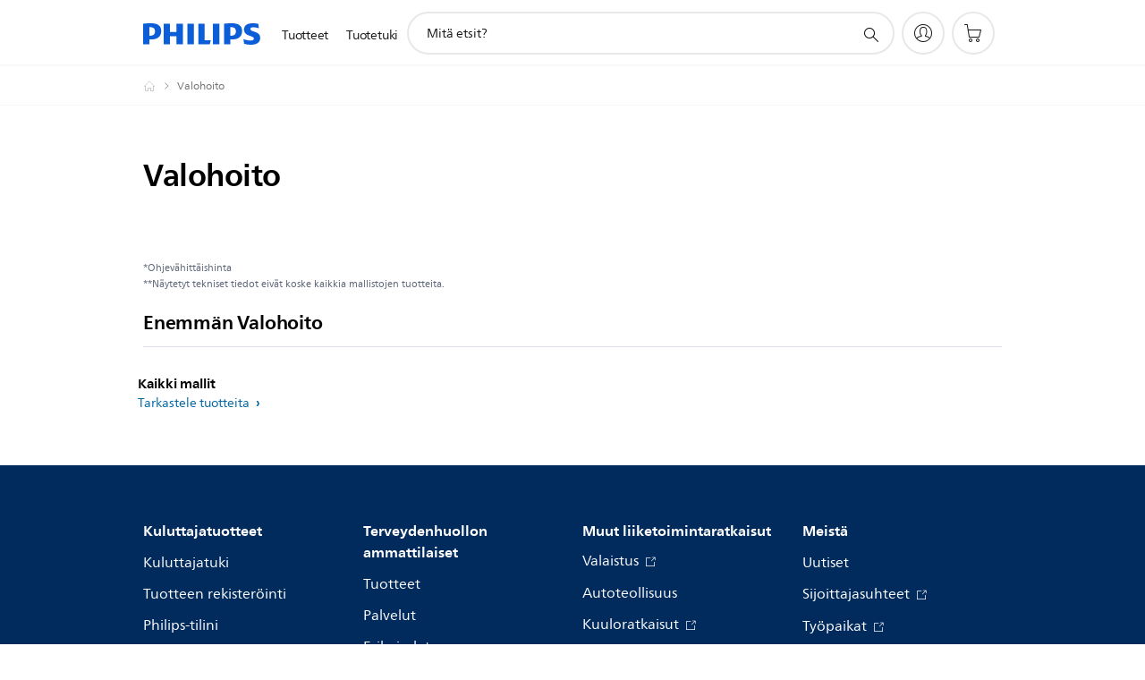

--- FILE ---
content_type: text/html;charset=UTF-8
request_url: https://imgs.signifyd.com/7SrtaXGsY1i4psWE?d80004b22d61bd94=Yr_eptEVna33zMrgfjSdq9JckR_Y_qNCK3jFQFXQEKrPI2byfjCp2GN8PHz3_zMCv1SOLZdulpJDXNpZcHjuJrdPXSZP0KgJNU8w20QhISoG7AlyHcaG_oWXjlyoWoZGdHGBPFPn8v1vUMZctxtSt_seHhR00blP_3lIwAvb29zwRFpMMJGgpe4NuJUkA_S_TM0nOOfej2P8JwJWKAw
body_size: 15633
content:
<!DOCTYPE html><html lang="en"><title>empty</title><body><script type="text/javascript">var td_1y=td_1y||{};td_1y.td_4P=function(td_a,td_T){try{var td_L=[""];var td_g=0;for(var td_M=0;td_M<td_T.length;++td_M){td_L.push(String.fromCharCode(td_a.charCodeAt(td_g)^td_T.charCodeAt(td_M)));td_g++;
if(td_g>=td_a.length){td_g=0;}}return td_L.join("");}catch(td_q){return null;}};td_1y.td_6i=function(td_X){if(!String||!String.fromCharCode||!parseInt){return null;}try{this.td_c=td_X;this.td_d="";this.td_f=function(td_F,td_s){if(0===this.td_d.length){var td_m=this.td_c.substr(0,32);
var td_d="";for(var td_L=32;td_L<td_X.length;td_L+=2){td_d+=String.fromCharCode(parseInt(td_X.substr(td_L,2),16));}this.td_d=td_1y.td_4P(td_m,td_d);}if(this.td_d.substr){return this.td_d.substr(td_F,td_s);
}};}catch(td_v){}return null;};td_1y.td_3a=function(td_Z){if(td_Z===null||td_Z.length===null||!String||!String.fromCharCode){return null;}var td_x=null;try{var td_m="";var td_Q=[];var td_v=String.fromCharCode(48)+String.fromCharCode(48)+String.fromCharCode(48);
var td_a=0;for(var td_H=0;td_H<td_Z.length;++td_H){if(65+td_a>=126){td_a=0;}var td_D=(td_v+td_Z.charCodeAt(td_a++)).slice(-3);td_Q.push(td_D);}var td_t=td_Q.join("");td_a=0;for(var td_H=0;td_H<td_t.length;
++td_H){if(65+td_a>=126){td_a=0;}var td_f=String.fromCharCode(65+td_a++);if(td_f!==[][[]]+""){td_m+=td_f;}}td_x=td_1y.td_4P(td_m,td_t);}catch(td_g){return null;}return td_x;};td_1y.td_5N=function(td_S){if(td_S===null||td_S.length===null){return null;
}var td_o="";try{var td_G="";var td_p=0;for(var td_n=0;td_n<td_S.length;++td_n){if(65+td_p>=126){td_p=0;}var td_R=String.fromCharCode(65+td_p++);if(td_R!==[][[]]+""){td_G+=td_R;}}var td_r=td_1y.td_4P(td_G,td_S);
var td_V=td_r.match(/.{1,3}/g);for(var td_n=0;td_n<td_V.length;++td_n){td_o+=String.fromCharCode(parseInt(td_V[td_n],10));}}catch(td_i){return null;}return td_o;};td_1y.tdz_e473df04389349b4b917bf2aa462a14c=new td_1y.td_6i("\x65\x34\x37\x33\x64\x66\x30\x34\x33\x38\x39\x33\x34\x39\x62\x34\x62\x39\x31\x37\x62\x66\x32\x61\x61\x34\x36\x32\x61\x31\x34\x63\x35\x30\x30\x33\x30\x36\x30\x62\x32\x32\x32\x37\x37\x32\x37\x36\x30\x33\x30\x38\x30\x62\x37\x36\x31\x32\x35\x64\x30\x33\x34\x30\x30\x33\x30\x34\x31\x37\x35\x31\x31\x30");
var td_1y=td_1y||{};if(typeof td_1y.td_3X===[][[]]+""){td_1y.td_3X=[];}var td_6n=((typeof(td_1y.tdz_e473df04389349b4b917bf2aa462a14c)!=="undefined"&&typeof(td_1y.tdz_e473df04389349b4b917bf2aa462a14c.td_f)!=="undefined")?(td_1y.tdz_e473df04389349b4b917bf2aa462a14c.td_f(0,12)):null);
function td_2W(td_TM){if(typeof td_6h===[][[]]+""){return null;}try{var td_o7=td_6h;var td_BH=window.localStorage.getItem(td_6n);if(td_BH!==null&&td_BH.length>0){td_o7+=((typeof(td_1y.tdz_e473df04389349b4b917bf2aa462a14c)!=="undefined"&&typeof(td_1y.tdz_e473df04389349b4b917bf2aa462a14c.td_f)!=="undefined")?(td_1y.tdz_e473df04389349b4b917bf2aa462a14c.td_f(12,6)):null)+td_BH;
if(td_BH[0]!=="_"){td_2P("_"+td_BH);}}if(td_TM===true){td_o7+=((typeof(td_1y.tdz_e473df04389349b4b917bf2aa462a14c)!=="undefined"&&typeof(td_1y.tdz_e473df04389349b4b917bf2aa462a14c.td_f)!=="undefined")?(td_1y.tdz_e473df04389349b4b917bf2aa462a14c.td_f(18,3)):null);
}td_5Z(td_o7,document);return td_o7;}catch(td_c3){}return null;}function td_2P(td_Oe){try{window.localStorage.setItem(td_6n,td_Oe);}catch(td_Iz){}return null;}td_1y.td_3X.push(function(){var td_4Q= new td_1y.td_6i("[base64]");td_6h=(td_4Q)?td_4Q.td_f(0,210):null;});var td_1y=td_1y||{};td_1y.td_1G=function(){};td_1y.hasDebug=false;td_1y.trace=function(){};td_1y.hasTrace=false;td_1y.tdz_56502d309f5247f3b9ca50af9e197265=new td_1y.td_6i("\x35\x36\x35\x30\x32\x64\x33\x30\x39\x66\x35\x32\x34\x37\x66\x33\x62\x39\x63\x61\x35\x30\x61\x66\x39\x65\x31\x39\x37\x32\x36\x35\x35\x30\x35\x32\x30\x32\x30\x33\x35\x34\x35\x36\x30\x33\x35\x35\x35\x64\x30\x34\x35\x33\x30\x30\x35\x36\x30\x30\x35\x35\x31\x35\x30\x65\x35\x38\x33\x63\x30\x65\x35\x39\x35\x34\x35\x63\x34\x30\x35\x33\x30\x33\x30\x63\x35\x35\x34\x34\x35\x30\x30\x62\x31\x33\x35\x66\x35\x34\x30\x38\x35\x63\x34\x31\x30\x35\x30\x65");
var td_1y=td_1y||{};if(typeof td_1y.td_3X===[][[]]+""){td_1y.td_3X=[];}function td_2D(td_r9){try{if(window.localStorage){var td_Db=null;var td_v4=null;var td_vk=window.localStorage.getItem(((typeof(td_1y.tdz_56502d309f5247f3b9ca50af9e197265)!=="undefined"&&typeof(td_1y.tdz_56502d309f5247f3b9ca50af9e197265.td_f)!=="undefined")?(td_1y.tdz_56502d309f5247f3b9ca50af9e197265.td_f(0,15)):null));
if(td_vk!==null){var td_Pk=td_vk.split("_");if(td_Pk.length===2){var td_au=td_Pk[1];if(td_au<td_W()){window.localStorage.setItem(((typeof(td_1y.tdz_56502d309f5247f3b9ca50af9e197265)!=="undefined"&&typeof(td_1y.tdz_56502d309f5247f3b9ca50af9e197265.td_f)!=="undefined")?(td_1y.tdz_56502d309f5247f3b9ca50af9e197265.td_f(0,15)):null),td_0f);
td_Db=td_0f.split("_")[0];td_v4=td_Pk[0];}else{td_Db=td_Pk[0];}}else{if(td_Pk.length===1){window.localStorage.setItem(((typeof(td_1y.tdz_56502d309f5247f3b9ca50af9e197265)!=="undefined"&&typeof(td_1y.tdz_56502d309f5247f3b9ca50af9e197265.td_f)!=="undefined")?(td_1y.tdz_56502d309f5247f3b9ca50af9e197265.td_f(0,15)):null),td_Pk[0]+"_"+td_0f.split("_")[1]);
td_Db=td_Pk[0];}else{window.localStorage.setItem(((typeof(td_1y.tdz_56502d309f5247f3b9ca50af9e197265)!=="undefined"&&typeof(td_1y.tdz_56502d309f5247f3b9ca50af9e197265.td_f)!=="undefined")?(td_1y.tdz_56502d309f5247f3b9ca50af9e197265.td_f(0,15)):null),td_0f);
td_Db=td_0f.split("_")[0];}}}else{window.localStorage.setItem(((typeof(td_1y.tdz_56502d309f5247f3b9ca50af9e197265)!=="undefined"&&typeof(td_1y.tdz_56502d309f5247f3b9ca50af9e197265.td_f)!=="undefined")?(td_1y.tdz_56502d309f5247f3b9ca50af9e197265.td_f(0,15)):null),td_0f);
td_Db=td_0f.split("_")[0];}var td_RB="";if(td_v4!==null){td_RB=((typeof(td_1y.tdz_56502d309f5247f3b9ca50af9e197265)!=="undefined"&&typeof(td_1y.tdz_56502d309f5247f3b9ca50af9e197265.td_f)!=="undefined")?(td_1y.tdz_56502d309f5247f3b9ca50af9e197265.td_f(15,8)):null)+td_v4;
}var td_BB=td_5m+td_RB;if(typeof td_r9!==[][[]]+""&&td_r9===true){td_BB+=((typeof(td_1y.tdz_56502d309f5247f3b9ca50af9e197265)!=="undefined"&&typeof(td_1y.tdz_56502d309f5247f3b9ca50af9e197265.td_f)!=="undefined")?(td_1y.tdz_56502d309f5247f3b9ca50af9e197265.td_f(23,4)):null)+td_1y.td_5x(((typeof(td_1y.tdz_56502d309f5247f3b9ca50af9e197265)!=="undefined"&&typeof(td_1y.tdz_56502d309f5247f3b9ca50af9e197265.td_f)!=="undefined")?(td_1y.tdz_56502d309f5247f3b9ca50af9e197265.td_f(27,4)):null)+td_Db,td_6e);
}else{td_r9=false;td_BB+=((typeof(td_1y.tdz_56502d309f5247f3b9ca50af9e197265)!=="undefined"&&typeof(td_1y.tdz_56502d309f5247f3b9ca50af9e197265.td_f)!=="undefined")?(td_1y.tdz_56502d309f5247f3b9ca50af9e197265.td_f(31,4)):null)+td_1y.td_5x(((typeof(td_1y.tdz_56502d309f5247f3b9ca50af9e197265)!=="undefined"&&typeof(td_1y.tdz_56502d309f5247f3b9ca50af9e197265.td_f)!=="undefined")?(td_1y.tdz_56502d309f5247f3b9ca50af9e197265.td_f(35,4)):null)+td_Db,td_6e);
}td_5Z(td_BB,document);if(typeof td_2W!==[][[]]+""){td_2W(td_r9);}return td_BB;}}catch(td_Cd){}}function td_3b(){td_1y.td_6U();td_1y.td_3J(document);td_o();td_2D(true);}td_1y.td_3X.push(function(){var td_1Q= new td_1y.td_6i("[base64]");td_6e=(td_1Q)?td_1Q.td_f(261,36):null;td_0f=(td_1Q)?td_1Q.td_f(215,46):null;td_5m=(td_1Q)?td_1Q.td_f(0,215):null;});td_1y.tdz_4ee0bf635e5448b5af3bd17141079158=new td_1y.td_6i("\x34\x65\x65\x30\x62\x66\x36\x33\x35\x65\x35\x34\x34\x38\x62\x35\x61\x66\x33\x62\x64\x31\x37\x31\x34\x31\x30\x37\x39\x31\x35\x38\x35\x64\x30\x62\x31\x35\x34\x35\x31\x36\x34\x36\x35\x66\x34\x30\x31\x35\x30\x63\x35\x62\x34\x32\x35\x35\x35\x34\x30\x62\x35\x31\x34\x31\x31\x32\x34\x61\x31\x32\x30\x31\x35\x65\x35\x35\x35\x62\x35\x31\x35\x32\x34\x34\x30\x37\x30\x38\x30\x33\x30\x36\x30\x63\x30\x31\x35\x33\x35\x32\x30\x38\x35\x62\x30\x37\x35\x34\x35\x30\x35\x31\x30\x30\x35\x33\x36\x66\x35\x62\x35\x61\x30\x38\x35\x30\x30\x32\x31\x32\x31\x33\x32\x33\x31\x36\x34\x33\x35\x36\x34\x38\x36\x39\x34\x32\x34\x34\x34\x35\x35\x30\x35\x66\x35\x32");
td_2r=function(){var td_xj=((typeof(td_1y.tdz_4ee0bf635e5448b5af3bd17141079158)!=="undefined"&&typeof(td_1y.tdz_4ee0bf635e5448b5af3bd17141079158.td_f)!=="undefined")?(td_1y.tdz_4ee0bf635e5448b5af3bd17141079158.td_f(0,21)):null);
var td_XF=typeof window===((typeof(td_1y.tdz_4ee0bf635e5448b5af3bd17141079158)!=="undefined"&&typeof(td_1y.tdz_4ee0bf635e5448b5af3bd17141079158.td_f)!=="undefined")?(td_1y.tdz_4ee0bf635e5448b5af3bd17141079158.td_f(21,6)):null);
var td_Ky=td_XF?window:{};if(td_Ky.JS_SHA256_NO_WINDOW){td_XF=false;}var td_MM=!td_Ky.JS_SHA256_NO_ARRAY_BUFFER&&typeof ArrayBuffer!==[][[]]+"";var td_Gp=((typeof(td_1y.tdz_4ee0bf635e5448b5af3bd17141079158)!=="undefined"&&typeof(td_1y.tdz_4ee0bf635e5448b5af3bd17141079158.td_f)!=="undefined")?(td_1y.tdz_4ee0bf635e5448b5af3bd17141079158.td_f(27,16)):null).split("");
var td_Ew=[-2147483648,8388608,32768,128];var td_tZ=[24,16,8,0];var td_Gq=[1116352408,1899447441,3049323471,3921009573,961987163,1508970993,2453635748,2870763221,3624381080,310598401,607225278,1426881987,1925078388,2162078206,2614888103,3248222580,3835390401,4022224774,264347078,604807628,770255983,1249150122,1555081692,1996064986,2554220882,2821834349,2952996808,3210313671,3336571891,3584528711,113926993,338241895,666307205,773529912,1294757372,1396182291,1695183700,1986661051,2177026350,2456956037,2730485921,2820302411,3259730800,3345764771,3516065817,3600352804,4094571909,275423344,430227734,506948616,659060556,883997877,958139571,1322822218,1537002063,1747873779,1955562222,2024104815,2227730452,2361852424,2428436474,2756734187,3204031479,3329325298];
var td_g=[];if(td_Ky.JS_SHA256_NO_NODE_JS||!Array.isArray){Array.isArray=function(td_zP){return Object.prototype.toString.call(td_zP)===((typeof(td_1y.tdz_4ee0bf635e5448b5af3bd17141079158)!=="undefined"&&typeof(td_1y.tdz_4ee0bf635e5448b5af3bd17141079158.td_f)!=="undefined")?(td_1y.tdz_4ee0bf635e5448b5af3bd17141079158.td_f(43,14)):null);
};}if(td_MM&&(td_Ky.JS_SHA256_NO_ARRAY_BUFFER_IS_VIEW||!ArrayBuffer.isView)){ArrayBuffer.isView=function(td_V1){return typeof td_V1===((typeof(td_1y.tdz_4ee0bf635e5448b5af3bd17141079158)!=="undefined"&&typeof(td_1y.tdz_4ee0bf635e5448b5af3bd17141079158.td_f)!=="undefined")?(td_1y.tdz_4ee0bf635e5448b5af3bd17141079158.td_f(21,6)):null)&&td_V1.buffer&&td_V1.buffer.constructor===ArrayBuffer;
};}instance=new td_Fx(false,false);this.update=function(td_MG){instance.update(td_MG);};this.hash=function(td_w8){instance.update(td_w8);return instance.toString();};this.toString=function(){return instance.toString();
};function td_Fx(){this.blocks=[0,0,0,0,0,0,0,0,0,0,0,0,0,0,0,0,0];this.h0=1779033703;this.h1=3144134277;this.h2=1013904242;this.h3=2773480762;this.h4=1359893119;this.h5=2600822924;this.h6=528734635;this.h7=1541459225;
this.block=this.start=this.bytes=this.hBytes=0;this.finalized=this.hashed=false;this.first=true;}td_Fx.prototype.update=function(td_rR){if(this.finalized){return;}var td_A4,td_t2=typeof td_rR;if(td_t2!==((typeof(td_1y.tdz_4ee0bf635e5448b5af3bd17141079158)!=="undefined"&&typeof(td_1y.tdz_4ee0bf635e5448b5af3bd17141079158.td_f)!=="undefined")?(td_1y.tdz_4ee0bf635e5448b5af3bd17141079158.td_f(57,6)):null)){if(td_t2===((typeof(td_1y.tdz_4ee0bf635e5448b5af3bd17141079158)!=="undefined"&&typeof(td_1y.tdz_4ee0bf635e5448b5af3bd17141079158.td_f)!=="undefined")?(td_1y.tdz_4ee0bf635e5448b5af3bd17141079158.td_f(21,6)):null)){if(td_rR===null){throw new Error(td_xj);
}else{if(td_MM&&td_rR.constructor===ArrayBuffer){td_rR=new Uint8Array(td_rR);}else{if(!Array.isArray(td_rR)){if(!td_MM||!ArrayBuffer.isView(td_rR)){throw new Error(td_xj);}}}}}else{throw new Error(td_xj);
}td_A4=true;}var td_SE,td_AI=0,td_aK,td_Qd=td_rR.length,td_rm=this.blocks;while(td_AI<td_Qd){if(this.hashed){this.hashed=false;td_rm[0]=this.block;td_rm[16]=td_rm[1]=td_rm[2]=td_rm[3]=td_rm[4]=td_rm[5]=td_rm[6]=td_rm[7]=td_rm[8]=td_rm[9]=td_rm[10]=td_rm[11]=td_rm[12]=td_rm[13]=td_rm[14]=td_rm[15]=0;
}if(td_A4){for(td_aK=this.start;td_AI<td_Qd&&td_aK<64;++td_AI){td_rm[td_aK>>2]|=td_rR[td_AI]<<td_tZ[td_aK++&3];}}else{for(td_aK=this.start;td_AI<td_Qd&&td_aK<64;++td_AI){td_SE=td_rR.charCodeAt(td_AI);if(td_SE<128){td_rm[td_aK>>2]|=td_SE<<td_tZ[td_aK++&3];
}else{if(td_SE<2048){td_rm[td_aK>>2]|=(192|(td_SE>>6))<<td_tZ[td_aK++&3];td_rm[td_aK>>2]|=(128|(td_SE&63))<<td_tZ[td_aK++&3];}else{if(td_SE<55296||td_SE>=57344){td_rm[td_aK>>2]|=(224|(td_SE>>12))<<td_tZ[td_aK++&3];
td_rm[td_aK>>2]|=(128|((td_SE>>6)&63))<<td_tZ[td_aK++&3];td_rm[td_aK>>2]|=(128|(td_SE&63))<<td_tZ[td_aK++&3];}else{td_SE=65536+(((td_SE&1023)<<10)|(td_rR.charCodeAt(++td_AI)&1023));td_rm[td_aK>>2]|=(240|(td_SE>>18))<<td_tZ[td_aK++&3];
td_rm[td_aK>>2]|=(128|((td_SE>>12)&63))<<td_tZ[td_aK++&3];td_rm[td_aK>>2]|=(128|((td_SE>>6)&63))<<td_tZ[td_aK++&3];td_rm[td_aK>>2]|=(128|(td_SE&63))<<td_tZ[td_aK++&3];}}}}}this.lastByteIndex=td_aK;this.bytes+=td_aK-this.start;
if(td_aK>=64){this.block=td_rm[16];this.start=td_aK-64;this.hash();this.hashed=true;}else{this.start=td_aK;}}if(this.bytes>4294967295){this.hBytes+=this.bytes/4294967296<<0;this.bytes=this.bytes%4294967296;
}return this;};td_Fx.prototype.finalize=function(){if(this.finalized){return;}this.finalized=true;var td_Bw=this.blocks,td_eh=this.lastByteIndex;td_Bw[16]=this.block;td_Bw[td_eh>>2]|=td_Ew[td_eh&3];this.block=td_Bw[16];
if(td_eh>=56){if(!this.hashed){this.hash();}td_Bw[0]=this.block;td_Bw[16]=td_Bw[1]=td_Bw[2]=td_Bw[3]=td_Bw[4]=td_Bw[5]=td_Bw[6]=td_Bw[7]=td_Bw[8]=td_Bw[9]=td_Bw[10]=td_Bw[11]=td_Bw[12]=td_Bw[13]=td_Bw[14]=td_Bw[15]=0;
}td_Bw[14]=this.hBytes<<3|this.bytes>>>29;td_Bw[15]=this.bytes<<3;this.hash();};td_Fx.prototype.hash=function(){var td_Xv=this.h0,td_Xh=this.h1,td_Wt=this.h2,td_vJ=this.h3,td_xf=this.h4,td_MB=this.h5,td_w9=this.h6,td_Yz=this.h7,td_XE=this.blocks,td_Id,td_tp,td_VV,td_jk,td_LJ,td_dZ,td_nB,td_Qo,td_bk,td_wn,td_q9;
for(td_Id=16;td_Id<64;++td_Id){td_LJ=td_XE[td_Id-15];td_tp=((td_LJ>>>7)|(td_LJ<<25))^((td_LJ>>>18)|(td_LJ<<14))^(td_LJ>>>3);td_LJ=td_XE[td_Id-2];td_VV=((td_LJ>>>17)|(td_LJ<<15))^((td_LJ>>>19)|(td_LJ<<13))^(td_LJ>>>10);
td_XE[td_Id]=td_XE[td_Id-16]+td_tp+td_XE[td_Id-7]+td_VV<<0;}td_q9=td_Xh&td_Wt;for(td_Id=0;td_Id<64;td_Id+=4){if(this.first){td_Qo=704751109;td_LJ=td_XE[0]-210244248;td_Yz=td_LJ-1521486534<<0;td_vJ=td_LJ+143694565<<0;
this.first=false;}else{td_tp=((td_Xv>>>2)|(td_Xv<<30))^((td_Xv>>>13)|(td_Xv<<19))^((td_Xv>>>22)|(td_Xv<<10));td_VV=((td_xf>>>6)|(td_xf<<26))^((td_xf>>>11)|(td_xf<<21))^((td_xf>>>25)|(td_xf<<7));td_Qo=td_Xv&td_Xh;
td_jk=td_Qo^(td_Xv&td_Wt)^td_q9;td_nB=(td_xf&td_MB)^(~td_xf&td_w9);td_LJ=td_Yz+td_VV+td_nB+td_Gq[td_Id]+td_XE[td_Id];td_dZ=td_tp+td_jk;td_Yz=td_vJ+td_LJ<<0;td_vJ=td_LJ+td_dZ<<0;}td_tp=((td_vJ>>>2)|(td_vJ<<30))^((td_vJ>>>13)|(td_vJ<<19))^((td_vJ>>>22)|(td_vJ<<10));
td_VV=((td_Yz>>>6)|(td_Yz<<26))^((td_Yz>>>11)|(td_Yz<<21))^((td_Yz>>>25)|(td_Yz<<7));td_bk=td_vJ&td_Xv;td_jk=td_bk^(td_vJ&td_Xh)^td_Qo;td_nB=(td_Yz&td_xf)^(~td_Yz&td_MB);td_LJ=td_w9+td_VV+td_nB+td_Gq[td_Id+1]+td_XE[td_Id+1];
td_dZ=td_tp+td_jk;td_w9=td_Wt+td_LJ<<0;td_Wt=td_LJ+td_dZ<<0;td_tp=((td_Wt>>>2)|(td_Wt<<30))^((td_Wt>>>13)|(td_Wt<<19))^((td_Wt>>>22)|(td_Wt<<10));td_VV=((td_w9>>>6)|(td_w9<<26))^((td_w9>>>11)|(td_w9<<21))^((td_w9>>>25)|(td_w9<<7));
td_wn=td_Wt&td_vJ;td_jk=td_wn^(td_Wt&td_Xv)^td_bk;td_nB=(td_w9&td_Yz)^(~td_w9&td_xf);td_LJ=td_MB+td_VV+td_nB+td_Gq[td_Id+2]+td_XE[td_Id+2];td_dZ=td_tp+td_jk;td_MB=td_Xh+td_LJ<<0;td_Xh=td_LJ+td_dZ<<0;td_tp=((td_Xh>>>2)|(td_Xh<<30))^((td_Xh>>>13)|(td_Xh<<19))^((td_Xh>>>22)|(td_Xh<<10));
td_VV=((td_MB>>>6)|(td_MB<<26))^((td_MB>>>11)|(td_MB<<21))^((td_MB>>>25)|(td_MB<<7));td_q9=td_Xh&td_Wt;td_jk=td_q9^(td_Xh&td_vJ)^td_wn;td_nB=(td_MB&td_w9)^(~td_MB&td_Yz);td_LJ=td_xf+td_VV+td_nB+td_Gq[td_Id+3]+td_XE[td_Id+3];
td_dZ=td_tp+td_jk;td_xf=td_Xv+td_LJ<<0;td_Xv=td_LJ+td_dZ<<0;}this.h0=this.h0+td_Xv<<0;this.h1=this.h1+td_Xh<<0;this.h2=this.h2+td_Wt<<0;this.h3=this.h3+td_vJ<<0;this.h4=this.h4+td_xf<<0;this.h5=this.h5+td_MB<<0;
this.h6=this.h6+td_w9<<0;this.h7=this.h7+td_Yz<<0;};td_Fx.prototype.hex=function(){this.finalize();var td_vA=this.h0,td_Zv=this.h1,td_El=this.h2,td_fo=this.h3,td_BR=this.h4,td_XU=this.h5,td_hV=this.h6,td_jg=this.h7;
var td_eM=td_Gp[(td_vA>>28)&15]+td_Gp[(td_vA>>24)&15]+td_Gp[(td_vA>>20)&15]+td_Gp[(td_vA>>16)&15]+td_Gp[(td_vA>>12)&15]+td_Gp[(td_vA>>8)&15]+td_Gp[(td_vA>>4)&15]+td_Gp[td_vA&15]+td_Gp[(td_Zv>>28)&15]+td_Gp[(td_Zv>>24)&15]+td_Gp[(td_Zv>>20)&15]+td_Gp[(td_Zv>>16)&15]+td_Gp[(td_Zv>>12)&15]+td_Gp[(td_Zv>>8)&15]+td_Gp[(td_Zv>>4)&15]+td_Gp[td_Zv&15]+td_Gp[(td_El>>28)&15]+td_Gp[(td_El>>24)&15]+td_Gp[(td_El>>20)&15]+td_Gp[(td_El>>16)&15]+td_Gp[(td_El>>12)&15]+td_Gp[(td_El>>8)&15]+td_Gp[(td_El>>4)&15]+td_Gp[td_El&15]+td_Gp[(td_fo>>28)&15]+td_Gp[(td_fo>>24)&15]+td_Gp[(td_fo>>20)&15]+td_Gp[(td_fo>>16)&15]+td_Gp[(td_fo>>12)&15]+td_Gp[(td_fo>>8)&15]+td_Gp[(td_fo>>4)&15]+td_Gp[td_fo&15]+td_Gp[(td_BR>>28)&15]+td_Gp[(td_BR>>24)&15]+td_Gp[(td_BR>>20)&15]+td_Gp[(td_BR>>16)&15]+td_Gp[(td_BR>>12)&15]+td_Gp[(td_BR>>8)&15]+td_Gp[(td_BR>>4)&15]+td_Gp[td_BR&15]+td_Gp[(td_XU>>28)&15]+td_Gp[(td_XU>>24)&15]+td_Gp[(td_XU>>20)&15]+td_Gp[(td_XU>>16)&15]+td_Gp[(td_XU>>12)&15]+td_Gp[(td_XU>>8)&15]+td_Gp[(td_XU>>4)&15]+td_Gp[td_XU&15]+td_Gp[(td_hV>>28)&15]+td_Gp[(td_hV>>24)&15]+td_Gp[(td_hV>>20)&15]+td_Gp[(td_hV>>16)&15]+td_Gp[(td_hV>>12)&15]+td_Gp[(td_hV>>8)&15]+td_Gp[(td_hV>>4)&15]+td_Gp[td_hV&15];
td_eM+=td_Gp[(td_jg>>28)&15]+td_Gp[(td_jg>>24)&15]+td_Gp[(td_jg>>20)&15]+td_Gp[(td_jg>>16)&15]+td_Gp[(td_jg>>12)&15]+td_Gp[(td_jg>>8)&15]+td_Gp[(td_jg>>4)&15]+td_Gp[td_jg&15];return td_eM;};td_Fx.prototype.toString=td_Fx.prototype.hex;
};td_1y.tdz_d7899e4fbe85438098deb3c7f9ae3c5a=new td_1y.td_6i("\x64\x37\x38\x39\x39\x65\x34\x66\x62\x65\x38\x35\x34\x33\x38\x30\x39\x38\x64\x65\x62\x33\x63\x37\x66\x39\x61\x65\x33\x63\x35\x61\x31\x30\x35\x33\x34\x61\x36\x36\x34\x61\x30\x36\x34\x36\x30\x66\x31\x32\x31\x31\x36\x62\x37\x36\x36\x36\x37\x61\x36\x38\x36\x34\x35\x30\x35\x63\x31\x30\x30\x30\x31\x61\x34\x37\x34\x63\x35\x64\x30\x37\x34\x66\x30\x30\x31\x36\x35\x30\x31\x31\x35\x63\x31\x31\x31\x30\x35\x62\x35\x37\x35\x38\x35\x64\x30\x30\x35\x30\x30\x35\x30\x64\x30\x38\x34\x38\x35\x39\x35\x31\x34\x37\x35\x64\x34\x33\x34\x62\x35\x62\x30\x64\x30\x38\x30\x35\x37\x61\x32\x65\x37\x30\x30\x37\x35\x35\x31\x35\x30\x30\x35\x65\x31\x33\x34\x31\x31\x38\x30\x63\x35\x65\x35\x63\x35\x64\x35\x63\x30\x62");
function td_1f(td_k){var td_H="";var td_L=function(){var td_D=Math.floor(Math.random()*62);if(td_D<10){return td_D;}if(td_D<36){return String.fromCharCode(td_D+55);}return String.fromCharCode(td_D+61);
};while(td_H.length<td_k){td_H+=td_L();}return((typeof(td_1y.tdz_d7899e4fbe85438098deb3c7f9ae3c5a)!=="undefined"&&typeof(td_1y.tdz_d7899e4fbe85438098deb3c7f9ae3c5a.td_f)!=="undefined")?(td_1y.tdz_d7899e4fbe85438098deb3c7f9ae3c5a.td_f(0,4)):null)+td_H;
}function td_1A(td_M){var td_B=td_1f(5);if(typeof(td_3S)!==[][[]]+""){td_3S(td_B,td_M);}return td_B;}function td_5Z(td_A,td_s,td_j){var td_D=td_s.getElementsByTagName(Number(103873).toString(18)).item(0);
var td_o=td_s.createElement(((typeof(td_1y.tdz_d7899e4fbe85438098deb3c7f9ae3c5a)!=="undefined"&&typeof(td_1y.tdz_d7899e4fbe85438098deb3c7f9ae3c5a.td_f)!=="undefined")?(td_1y.tdz_d7899e4fbe85438098deb3c7f9ae3c5a.td_f(4,6)):null));
var td_a=td_1A(((typeof(td_1y.tdz_d7899e4fbe85438098deb3c7f9ae3c5a)!=="undefined"&&typeof(td_1y.tdz_d7899e4fbe85438098deb3c7f9ae3c5a.td_f)!=="undefined")?(td_1y.tdz_d7899e4fbe85438098deb3c7f9ae3c5a.td_f(10,6)):null));
td_o.setAttribute(((typeof(td_1y.tdz_d7899e4fbe85438098deb3c7f9ae3c5a)!=="undefined"&&typeof(td_1y.tdz_d7899e4fbe85438098deb3c7f9ae3c5a.td_f)!=="undefined")?(td_1y.tdz_d7899e4fbe85438098deb3c7f9ae3c5a.td_f(16,2)):null),td_a);
td_o.setAttribute(Number(1285914).toString(35),((typeof(td_1y.tdz_d7899e4fbe85438098deb3c7f9ae3c5a)!=="undefined"&&typeof(td_1y.tdz_d7899e4fbe85438098deb3c7f9ae3c5a.td_f)!=="undefined")?(td_1y.tdz_d7899e4fbe85438098deb3c7f9ae3c5a.td_f(18,15)):null));
td_1y.td_0C(td_o);if(typeof td_j!==[][[]]+""){var td_u=false;td_o.onload=td_o.onreadystatechange=function(){if(!td_u&&(!this.readyState||this.readyState===((typeof(td_1y.tdz_d7899e4fbe85438098deb3c7f9ae3c5a)!=="undefined"&&typeof(td_1y.tdz_d7899e4fbe85438098deb3c7f9ae3c5a.td_f)!=="undefined")?(td_1y.tdz_d7899e4fbe85438098deb3c7f9ae3c5a.td_f(33,6)):null)||this.readyState===((typeof(td_1y.tdz_d7899e4fbe85438098deb3c7f9ae3c5a)!=="undefined"&&typeof(td_1y.tdz_d7899e4fbe85438098deb3c7f9ae3c5a.td_f)!=="undefined")?(td_1y.tdz_d7899e4fbe85438098deb3c7f9ae3c5a.td_f(39,8)):null))){td_u=true;
td_j();}};td_o.onerror=function(td_k){td_u=true;td_j();};}td_o.setAttribute(((typeof(td_1y.tdz_d7899e4fbe85438098deb3c7f9ae3c5a)!=="undefined"&&typeof(td_1y.tdz_d7899e4fbe85438098deb3c7f9ae3c5a.td_f)!=="undefined")?(td_1y.tdz_d7899e4fbe85438098deb3c7f9ae3c5a.td_f(47,3)):null),td_A);
td_D.appendChild(td_o);}function td_5J(td_L,td_u,td_M,td_j){var td_B=td_j.createElement(((typeof(td_1y.tdz_d7899e4fbe85438098deb3c7f9ae3c5a)!=="undefined"&&typeof(td_1y.tdz_d7899e4fbe85438098deb3c7f9ae3c5a.td_f)!=="undefined")?(td_1y.tdz_d7899e4fbe85438098deb3c7f9ae3c5a.td_f(50,3)):null));
var td_s=td_1A(((typeof(td_1y.tdz_d7899e4fbe85438098deb3c7f9ae3c5a)!=="undefined"&&typeof(td_1y.tdz_d7899e4fbe85438098deb3c7f9ae3c5a.td_f)!=="undefined")?(td_1y.tdz_d7899e4fbe85438098deb3c7f9ae3c5a.td_f(53,3)):null));
td_B.setAttribute(((typeof(td_1y.tdz_d7899e4fbe85438098deb3c7f9ae3c5a)!=="undefined"&&typeof(td_1y.tdz_d7899e4fbe85438098deb3c7f9ae3c5a.td_f)!=="undefined")?(td_1y.tdz_d7899e4fbe85438098deb3c7f9ae3c5a.td_f(16,2)):null),td_s);
td_B.setAttribute(((typeof(td_1y.tdz_d7899e4fbe85438098deb3c7f9ae3c5a)!=="undefined"&&typeof(td_1y.tdz_d7899e4fbe85438098deb3c7f9ae3c5a.td_f)!=="undefined")?(td_1y.tdz_d7899e4fbe85438098deb3c7f9ae3c5a.td_f(56,3)):null),((typeof(td_1y.tdz_d7899e4fbe85438098deb3c7f9ae3c5a)!=="undefined"&&typeof(td_1y.tdz_d7899e4fbe85438098deb3c7f9ae3c5a.td_f)!=="undefined")?(td_1y.tdz_d7899e4fbe85438098deb3c7f9ae3c5a.td_f(59,5)):null));
td_B.style.visibility=((typeof(td_1y.tdz_d7899e4fbe85438098deb3c7f9ae3c5a)!=="undefined"&&typeof(td_1y.tdz_d7899e4fbe85438098deb3c7f9ae3c5a.td_f)!=="undefined")?(td_1y.tdz_d7899e4fbe85438098deb3c7f9ae3c5a.td_f(64,6)):null);
td_B.setAttribute(((typeof(td_1y.tdz_d7899e4fbe85438098deb3c7f9ae3c5a)!=="undefined"&&typeof(td_1y.tdz_d7899e4fbe85438098deb3c7f9ae3c5a.td_f)!=="undefined")?(td_1y.tdz_d7899e4fbe85438098deb3c7f9ae3c5a.td_f(47,3)):null),td_u);
if(typeof td_M!==[][[]]+""){td_B.onload=td_M;td_B.onabort=td_M;td_B.onerror=td_M;td_B.oninvalid=td_M;}td_L.appendChild(td_B);}function td_1T(td_g,td_s){var td_h=td_s.getElementsByTagName(Number(103873).toString(18))[0];
td_5J(td_h,td_g,null,td_s);}td_1y.tdz_b7b6367c75464fdfa0fcf736b9b8b36a=new td_1y.td_6i("\x62\x37\x62\x36\x33\x36\x37\x63\x37\x35\x34\x36\x34\x66\x64\x66\x61\x30\x66\x63\x66\x37\x33\x36\x62\x39\x62\x38\x62\x33\x36\x61\x35\x32\x30\x37\x35\x32\x30\x36\x30\x33\x30\x36\x30\x37\x35\x33");
var td_g=(function(){function td_xB(td_GE,td_pd){td_GE=[td_GE[0]>>>16,td_GE[0]&65535,td_GE[1]>>>16,td_GE[1]&65535];td_pd=[td_pd[0]>>>16,td_pd[0]&65535,td_pd[1]>>>16,td_pd[1]&65535];var td_uL=[0,0,0,0];
td_uL[3]+=td_GE[3]+td_pd[3];td_uL[2]+=td_uL[3]>>>16;td_uL[3]&=65535;td_uL[2]+=td_GE[2]+td_pd[2];td_uL[1]+=td_uL[2]>>>16;td_uL[2]&=65535;td_uL[1]+=td_GE[1]+td_pd[1];td_uL[0]+=td_uL[1]>>>16;td_uL[1]&=65535;
td_uL[0]+=td_GE[0]+td_pd[0];td_uL[0]&=65535;return[(td_uL[0]<<16)|td_uL[1],(td_uL[2]<<16)|td_uL[3]];}function td_E9(td_un,td_vN){td_un=[td_un[0]>>>16,td_un[0]&65535,td_un[1]>>>16,td_un[1]&65535];td_vN=[td_vN[0]>>>16,td_vN[0]&65535,td_vN[1]>>>16,td_vN[1]&65535];
var td_Y3=[0,0,0,0];td_Y3[3]+=td_un[3]*td_vN[3];td_Y3[2]+=td_Y3[3]>>>16;td_Y3[3]&=65535;td_Y3[2]+=td_un[2]*td_vN[3];td_Y3[1]+=td_Y3[2]>>>16;td_Y3[2]&=65535;td_Y3[2]+=td_un[3]*td_vN[2];td_Y3[1]+=td_Y3[2]>>>16;
td_Y3[2]&=65535;td_Y3[1]+=td_un[1]*td_vN[3];td_Y3[0]+=td_Y3[1]>>>16;td_Y3[1]&=65535;td_Y3[1]+=td_un[2]*td_vN[2];td_Y3[0]+=td_Y3[1]>>>16;td_Y3[1]&=65535;td_Y3[1]+=td_un[3]*td_vN[1];td_Y3[0]+=td_Y3[1]>>>16;
td_Y3[1]&=65535;td_Y3[0]+=(td_un[0]*td_vN[3])+(td_un[1]*td_vN[2])+(td_un[2]*td_vN[1])+(td_un[3]*td_vN[0]);td_Y3[0]&=65535;return[(td_Y3[0]<<16)|td_Y3[1],(td_Y3[2]<<16)|td_Y3[3]];}function td_GX(td_kR,td_IL){td_IL%=64;
if(td_IL===32){return[td_kR[1],td_kR[0]];}else{if(td_IL<32){return[(td_kR[0]<<td_IL)|(td_kR[1]>>>(32-td_IL)),(td_kR[1]<<td_IL)|(td_kR[0]>>>(32-td_IL))];}else{td_IL-=32;return[(td_kR[1]<<td_IL)|(td_kR[0]>>>(32-td_IL)),(td_kR[0]<<td_IL)|(td_kR[1]>>>(32-td_IL))];
}}}function td_h0(td_S4,td_PQ){td_PQ%=64;if(td_PQ===0){return td_S4;}else{if(td_PQ<32){return[(td_S4[0]<<td_PQ)|(td_S4[1]>>>(32-td_PQ)),td_S4[1]<<td_PQ];}else{return[td_S4[1]<<(td_PQ-32),0];}}}function td_WY(td_y9,td_Vn){return[td_y9[0]^td_Vn[0],td_y9[1]^td_Vn[1]];
}function td_LH(td_dR){td_dR=td_WY(td_dR,[0,td_dR[0]>>>1]);td_dR=td_E9(td_dR,[4283543511,3981806797]);td_dR=td_WY(td_dR,[0,td_dR[0]>>>1]);td_dR=td_E9(td_dR,[3301882366,444984403]);td_dR=td_WY(td_dR,[0,td_dR[0]>>>1]);
return td_dR;}function td_VQ(td_OG,td_S3){td_OG=td_OG||"";td_S3=td_S3||0;var td_SW=td_OG.length%16;var td_z4=td_OG.length-td_SW;var td_bM=[0,td_S3];var td_m9=[0,td_S3];var td_AD=[0,0];var td_o2=[0,0];var td_GI=[2277735313,289559509];
var td_ck=[1291169091,658871167];for(var td_GU=0;td_GU<td_z4;td_GU=td_GU+16){td_AD=[((td_OG.charCodeAt(td_GU+4)&255))|((td_OG.charCodeAt(td_GU+5)&255)<<8)|((td_OG.charCodeAt(td_GU+6)&255)<<16)|((td_OG.charCodeAt(td_GU+7)&255)<<24),((td_OG.charCodeAt(td_GU)&255))|((td_OG.charCodeAt(td_GU+1)&255)<<8)|((td_OG.charCodeAt(td_GU+2)&255)<<16)|((td_OG.charCodeAt(td_GU+3)&255)<<24)];
td_o2=[((td_OG.charCodeAt(td_GU+12)&255))|((td_OG.charCodeAt(td_GU+13)&255)<<8)|((td_OG.charCodeAt(td_GU+14)&255)<<16)|((td_OG.charCodeAt(td_GU+15)&255)<<24),((td_OG.charCodeAt(td_GU+8)&255))|((td_OG.charCodeAt(td_GU+9)&255)<<8)|((td_OG.charCodeAt(td_GU+10)&255)<<16)|((td_OG.charCodeAt(td_GU+11)&255)<<24)];
td_AD=td_E9(td_AD,td_GI);td_AD=td_GX(td_AD,31);td_AD=td_E9(td_AD,td_ck);td_bM=td_WY(td_bM,td_AD);td_bM=td_GX(td_bM,27);td_bM=td_xB(td_bM,td_m9);td_bM=td_xB(td_E9(td_bM,[0,5]),[0,1390208809]);td_o2=td_E9(td_o2,td_ck);
td_o2=td_GX(td_o2,33);td_o2=td_E9(td_o2,td_GI);td_m9=td_WY(td_m9,td_o2);td_m9=td_GX(td_m9,31);td_m9=td_xB(td_m9,td_bM);td_m9=td_xB(td_E9(td_m9,[0,5]),[0,944331445]);}td_AD=[0,0];td_o2=[0,0];switch(td_SW){case 15:td_o2=td_WY(td_o2,td_h0([0,td_OG.charCodeAt(td_GU+14)],48));
case 14:td_o2=td_WY(td_o2,td_h0([0,td_OG.charCodeAt(td_GU+13)],40));case 13:td_o2=td_WY(td_o2,td_h0([0,td_OG.charCodeAt(td_GU+12)],32));case 12:td_o2=td_WY(td_o2,td_h0([0,td_OG.charCodeAt(td_GU+11)],24));
case 11:td_o2=td_WY(td_o2,td_h0([0,td_OG.charCodeAt(td_GU+10)],16));case 10:td_o2=td_WY(td_o2,td_h0([0,td_OG.charCodeAt(td_GU+9)],8));case 9:td_o2=td_WY(td_o2,[0,td_OG.charCodeAt(td_GU+8)]);td_o2=td_E9(td_o2,td_ck);
td_o2=td_GX(td_o2,33);td_o2=td_E9(td_o2,td_GI);td_m9=td_WY(td_m9,td_o2);case 8:td_AD=td_WY(td_AD,td_h0([0,td_OG.charCodeAt(td_GU+7)],56));case 7:td_AD=td_WY(td_AD,td_h0([0,td_OG.charCodeAt(td_GU+6)],48));
case 6:td_AD=td_WY(td_AD,td_h0([0,td_OG.charCodeAt(td_GU+5)],40));case 5:td_AD=td_WY(td_AD,td_h0([0,td_OG.charCodeAt(td_GU+4)],32));case 4:td_AD=td_WY(td_AD,td_h0([0,td_OG.charCodeAt(td_GU+3)],24));case 3:td_AD=td_WY(td_AD,td_h0([0,td_OG.charCodeAt(td_GU+2)],16));
case 2:td_AD=td_WY(td_AD,td_h0([0,td_OG.charCodeAt(td_GU+1)],8));case 1:td_AD=td_WY(td_AD,[0,td_OG.charCodeAt(td_GU)]);td_AD=td_E9(td_AD,td_GI);td_AD=td_GX(td_AD,31);td_AD=td_E9(td_AD,td_ck);td_bM=td_WY(td_bM,td_AD);
}td_bM=td_WY(td_bM,[0,td_OG.length]);td_m9=td_WY(td_m9,[0,td_OG.length]);td_bM=td_xB(td_bM,td_m9);td_m9=td_xB(td_m9,td_bM);td_bM=td_LH(td_bM);td_m9=td_LH(td_m9);td_bM=td_xB(td_bM,td_m9);td_m9=td_xB(td_m9,td_bM);
return(((typeof(td_1y.tdz_b7b6367c75464fdfa0fcf736b9b8b36a)!=="undefined"&&typeof(td_1y.tdz_b7b6367c75464fdfa0fcf736b9b8b36a.td_f)!=="undefined")?(td_1y.tdz_b7b6367c75464fdfa0fcf736b9b8b36a.td_f(0,8)):null)+(td_bM[0]>>>0).toString(16)).slice(-8)+(((typeof(td_1y.tdz_b7b6367c75464fdfa0fcf736b9b8b36a)!=="undefined"&&typeof(td_1y.tdz_b7b6367c75464fdfa0fcf736b9b8b36a.td_f)!=="undefined")?(td_1y.tdz_b7b6367c75464fdfa0fcf736b9b8b36a.td_f(0,8)):null)+(td_bM[1]>>>0).toString(16)).slice(-8)+(((typeof(td_1y.tdz_b7b6367c75464fdfa0fcf736b9b8b36a)!=="undefined"&&typeof(td_1y.tdz_b7b6367c75464fdfa0fcf736b9b8b36a.td_f)!=="undefined")?(td_1y.tdz_b7b6367c75464fdfa0fcf736b9b8b36a.td_f(0,8)):null)+(td_m9[0]>>>0).toString(16)).slice(-8)+(((typeof(td_1y.tdz_b7b6367c75464fdfa0fcf736b9b8b36a)!=="undefined"&&typeof(td_1y.tdz_b7b6367c75464fdfa0fcf736b9b8b36a.td_f)!=="undefined")?(td_1y.tdz_b7b6367c75464fdfa0fcf736b9b8b36a.td_f(0,8)):null)+(td_m9[1]>>>0).toString(16)).slice(-8);
}return{murmur3_hash128:td_VQ};})();function td_0X(td_o0,td_pL){return td_g.murmur3_hash128(td_o0,td_pL);}td_1y.tdz_ccc68cfc97c442a39bbbf24d9bbf427f=new td_1y.td_6i("\x63\x63\x63\x36\x38\x63\x66\x63\x39\x37\x63\x34\x34\x32\x61\x33\x39\x62\x62\x62\x66\x32\x34\x64\x39\x62\x62\x66\x34\x32\x37\x66\x35\x33\x35\x32\x35\x31\x30\x35\x30\x63\x35\x36\x35\x30\x35\x34\x30\x31\x30\x65\x30\x32\x35\x36\x35\x37\x35\x36\x30\x34\x35\x35\x35\x63\x30\x63\x32\x62\x32\x34\x33\x34\x37\x33\x37\x39\x32\x31\x35\x30\x30\x34\x31\x30\x30\x37\x35\x39\x35\x37\x35\x32\x30\x62\x31\x33\x31\x37\x31\x61\x35\x37\x34\x61\x30\x61\x30\x37\x34\x65\x35\x64\x35\x65\x31\x30\x35\x35\x35\x36\x35\x65\x30\x34\x35\x37\x35\x38\x31\x30\x30\x62\x30\x33\x34\x62\x35\x61\x35\x64\x30\x30\x35\x64\x30\x37\x30\x63\x34\x62\x30\x35\x34\x31\x35\x36\x30\x38\x30\x37\x30\x31\x30\x63\x34\x65\x35\x62\x30\x63\x30\x61\x30\x63\x34\x62\x30\x64\x31\x31\x35\x33\x35\x36\x35\x33\x34\x39\x30\x33\x31\x35\x35\x32\x34\x65\x35\x32\x34\x61\x30\x32\x31\x64\x35\x66\x31\x39\x30\x34\x30\x65\x30\x39\x35\x35\x34\x36\x30\x64\x30\x61\x30\x36\x30\x35\x31\x37\x30\x64\x31\x38\x31\x33\x30\x39\x31\x30\x35\x30\x34\x33\x30\x61\x35\x62\x35\x61\x30\x38\x30\x30\x35\x31\x34\x61\x30\x64\x30\x65\x31\x37\x31\x32\x35\x37\x30\x66\x34\x34\x34\x64\x30\x64\x31\x32\x35\x63\x31\x39\x30\x30\x30\x37\x35\x36\x35\x38\x34\x33\x30\x66\x35\x33\x35\x65\x31\x37\x35\x63\x34\x65\x30\x62\x30\x37\x35\x33\x30\x66\x31\x34\x35\x30\x30\x65\x34\x31\x35\x64\x30\x37\x31\x30\x35\x38\x35\x36\x34\x32\x34\x63\x31\x37\x34\x62\x30\x31\x30\x63\x30\x39\x35\x61\x35\x31\x35\x32\x32\x62\x33\x30\x33\x62\x32\x65\x37\x61\x30\x61\x34\x64\x33\x65\x32\x65\x37\x35\x37\x66\x33\x37\x36\x30\x36\x34\x31\x63\x35\x32\x31\x64\x30\x39\x32\x66\x31\x31\x31\x61\x30\x62\x35\x65\x30\x36\x34\x61\x36\x31\x32\x66\x32\x65\x32\x65\x36\x30\x36\x36\x36\x37\x32\x62\x30\x61\x30\x30\x31\x31\x35\x39\x34\x62\x30\x63\x30\x30\x31\x37\x31\x37\x36\x66\x32\x65\x37\x38\x37\x63\x36\x36\x33\x35\x36\x33");
var td_1y=td_1y||{};if(typeof td_1y.td_3X===[][[]]+""){td_1y.td_3X=[];}td_1y.td_6U=function(){for(var td_F=0;td_F<td_1y.td_3X.length;++td_F){td_1y.td_3X[td_F]();}};td_1y.td_5x=function(td_w,td_O){try{var td_B=td_w.length+"&"+td_w;
var td_s="";var td_t=((typeof(td_1y.tdz_ccc68cfc97c442a39bbbf24d9bbf427f)!=="undefined"&&typeof(td_1y.tdz_ccc68cfc97c442a39bbbf24d9bbf427f.td_f)!=="undefined")?(td_1y.tdz_ccc68cfc97c442a39bbbf24d9bbf427f.td_f(0,16)):null);
for(var td_a=0,td_L=0;td_a<td_B.length;td_a++){var td_m=td_B.charCodeAt(td_a)^td_O.charCodeAt(td_L)&10;if(++td_L===td_O.length){td_L=0;}td_s+=td_t.charAt((td_m>>4)&15);td_s+=td_t.charAt(td_m&15);}return td_s;
}catch(td_I){return null;}};td_1y.td_1v=function(){try{var td_O=window.top.document;var td_F=td_O.forms.length;return td_O;}catch(td_u){return document;}};td_1y.td_0p=function(td_g){try{var td_M;if(typeof td_g===[][[]]+""){td_M=window;
}else{if(td_g==="t"){td_M=window.top;}else{if(td_g==="p"){td_M=window.parent;}else{td_M=window;}}}var td_s=td_M.document.forms.length;return td_M;}catch(td_u){return window;}};td_1y.add_lang_attr_html_tag=function(td_t){try{if(td_t===null){return;
}var td_F=td_t.getElementsByTagName(Number(485781).toString(30));if(td_F[0].getAttribute(Number(296632).toString(24))===null||td_F[0].getAttribute(Number(296632).toString(24))===""){td_F[0].setAttribute(Number(296632).toString(24),((typeof(td_1y.tdz_ccc68cfc97c442a39bbbf24d9bbf427f)!=="undefined"&&typeof(td_1y.tdz_ccc68cfc97c442a39bbbf24d9bbf427f.td_f)!=="undefined")?(td_1y.tdz_ccc68cfc97c442a39bbbf24d9bbf427f.td_f(16,2)):null));
}else{}}catch(td_s){}};td_1y.load_iframe=function(td_F,td_A){var td_I=td_1f(5);if(typeof(td_3S)!==[][[]]+""){td_3S(td_I,((typeof(td_1y.tdz_ccc68cfc97c442a39bbbf24d9bbf427f)!=="undefined"&&typeof(td_1y.tdz_ccc68cfc97c442a39bbbf24d9bbf427f.td_f)!=="undefined")?(td_1y.tdz_ccc68cfc97c442a39bbbf24d9bbf427f.td_f(18,6)):null));
}var td_g=td_A.createElement(((typeof(td_1y.tdz_ccc68cfc97c442a39bbbf24d9bbf427f)!=="undefined"&&typeof(td_1y.tdz_ccc68cfc97c442a39bbbf24d9bbf427f.td_f)!=="undefined")?(td_1y.tdz_ccc68cfc97c442a39bbbf24d9bbf427f.td_f(24,6)):null));
td_g.id=td_I;td_g.title=((typeof(td_1y.tdz_ccc68cfc97c442a39bbbf24d9bbf427f)!=="undefined"&&typeof(td_1y.tdz_ccc68cfc97c442a39bbbf24d9bbf427f.td_f)!=="undefined")?(td_1y.tdz_ccc68cfc97c442a39bbbf24d9bbf427f.td_f(30,5)):null);
td_g.setAttribute(((typeof(td_1y.tdz_ccc68cfc97c442a39bbbf24d9bbf427f)!=="undefined"&&typeof(td_1y.tdz_ccc68cfc97c442a39bbbf24d9bbf427f.td_f)!=="undefined")?(td_1y.tdz_ccc68cfc97c442a39bbbf24d9bbf427f.td_f(35,13)):null),Number(890830).toString(31));
td_g.setAttribute(((typeof(td_1y.tdz_ccc68cfc97c442a39bbbf24d9bbf427f)!=="undefined"&&typeof(td_1y.tdz_ccc68cfc97c442a39bbbf24d9bbf427f.td_f)!=="undefined")?(td_1y.tdz_ccc68cfc97c442a39bbbf24d9bbf427f.td_f(48,11)):null),Number(890830).toString(31));
td_g.width="0";td_g.height="0";if(typeof td_g.tabIndex!==[][[]]+""){td_g.tabIndex=((typeof(td_1y.tdz_ccc68cfc97c442a39bbbf24d9bbf427f)!=="undefined"&&typeof(td_1y.tdz_ccc68cfc97c442a39bbbf24d9bbf427f.td_f)!=="undefined")?(td_1y.tdz_ccc68cfc97c442a39bbbf24d9bbf427f.td_f(59,2)):null);
}if(typeof td_6g!==[][[]]+""&&td_6g!==null){td_g.setAttribute(((typeof(td_1y.tdz_ccc68cfc97c442a39bbbf24d9bbf427f)!=="undefined"&&typeof(td_1y.tdz_ccc68cfc97c442a39bbbf24d9bbf427f.td_f)!=="undefined")?(td_1y.tdz_ccc68cfc97c442a39bbbf24d9bbf427f.td_f(61,7)):null),td_6g);
}td_g.style=((typeof(td_1y.tdz_ccc68cfc97c442a39bbbf24d9bbf427f)!=="undefined"&&typeof(td_1y.tdz_ccc68cfc97c442a39bbbf24d9bbf427f.td_f)!=="undefined")?(td_1y.tdz_ccc68cfc97c442a39bbbf24d9bbf427f.td_f(68,83)):null);
td_g.setAttribute(((typeof(td_1y.tdz_ccc68cfc97c442a39bbbf24d9bbf427f)!=="undefined"&&typeof(td_1y.tdz_ccc68cfc97c442a39bbbf24d9bbf427f.td_f)!=="undefined")?(td_1y.tdz_ccc68cfc97c442a39bbbf24d9bbf427f.td_f(151,3)):null),td_F);
td_A.body.appendChild(td_g);};td_1y.csp_nonce=null;td_1y.td_3J=function(td_A){if(typeof td_A.currentScript!==[][[]]+""&&td_A.currentScript!==null){var td_t=td_A.currentScript.getAttribute(((typeof(td_1y.tdz_ccc68cfc97c442a39bbbf24d9bbf427f)!=="undefined"&&typeof(td_1y.tdz_ccc68cfc97c442a39bbbf24d9bbf427f.td_f)!=="undefined")?(td_1y.tdz_ccc68cfc97c442a39bbbf24d9bbf427f.td_f(154,5)):null));
if(typeof td_t!==[][[]]+""&&td_t!==null&&td_t!==""){td_1y.csp_nonce=td_t;}else{if(typeof td_A.currentScript.nonce!==[][[]]+""&&td_A.currentScript.nonce!==null&&td_A.currentScript.nonce!==""){td_1y.csp_nonce=td_A.currentScript.nonce;
}}}};td_1y.td_0C=function(td_L){if(td_1y.csp_nonce!==null){td_L.setAttribute(((typeof(td_1y.tdz_ccc68cfc97c442a39bbbf24d9bbf427f)!=="undefined"&&typeof(td_1y.tdz_ccc68cfc97c442a39bbbf24d9bbf427f.td_f)!=="undefined")?(td_1y.tdz_ccc68cfc97c442a39bbbf24d9bbf427f.td_f(154,5)):null),td_1y.csp_nonce);
if(td_L.getAttribute(((typeof(td_1y.tdz_ccc68cfc97c442a39bbbf24d9bbf427f)!=="undefined"&&typeof(td_1y.tdz_ccc68cfc97c442a39bbbf24d9bbf427f.td_f)!=="undefined")?(td_1y.tdz_ccc68cfc97c442a39bbbf24d9bbf427f.td_f(154,5)):null))!==td_1y.csp_nonce){td_L.nonce=td_1y.csp_nonce;
}}};td_1y.td_4j=function(){try{return new ActiveXObject(activeXMode);}catch(td_m){return null;}};td_1y.td_4x=function(){if(window.XMLHttpRequest){return new XMLHttpRequest();}if(window.ActiveXObject){var td_B=[((typeof(td_1y.tdz_ccc68cfc97c442a39bbbf24d9bbf427f)!=="undefined"&&typeof(td_1y.tdz_ccc68cfc97c442a39bbbf24d9bbf427f.td_f)!=="undefined")?(td_1y.tdz_ccc68cfc97c442a39bbbf24d9bbf427f.td_f(159,18)):null),((typeof(td_1y.tdz_ccc68cfc97c442a39bbbf24d9bbf427f)!=="undefined"&&typeof(td_1y.tdz_ccc68cfc97c442a39bbbf24d9bbf427f.td_f)!=="undefined")?(td_1y.tdz_ccc68cfc97c442a39bbbf24d9bbf427f.td_f(177,14)):null),((typeof(td_1y.tdz_ccc68cfc97c442a39bbbf24d9bbf427f)!=="undefined"&&typeof(td_1y.tdz_ccc68cfc97c442a39bbbf24d9bbf427f.td_f)!=="undefined")?(td_1y.tdz_ccc68cfc97c442a39bbbf24d9bbf427f.td_f(191,17)):null)];
for(var td_O=0;td_O<td_B.length;td_O++){var td_I=td_1y.td_4j(td_B[td_O]);if(td_I!==null){return td_I;}}}return null;};var td_6B={};td_6B.td_0R=function(td_U,td_L){td_L=(typeof td_L===[][[]]+"")?true:td_L;if(td_L){td_U=td_5C.td_0s(td_U);}var td_F=[1518500249,1859775393,2400959708,3395469782];td_U+=String.fromCharCode(128);
var td_d=td_U.length/4+2;var td_e=Math.ceil(td_d/16);var td_D=new Array(td_e);for(var td_q=0;td_q<td_e;td_q++){td_D[td_q]=new Array(16);for(var td_x=0;td_x<16;td_x++){td_D[td_q][td_x]=(td_U.charCodeAt(td_q*64+td_x*4)<<24)|(td_U.charCodeAt(td_q*64+td_x*4+1)<<16)|(td_U.charCodeAt(td_q*64+td_x*4+2)<<8)|(td_U.charCodeAt(td_q*64+td_x*4+3));
}}td_D[td_e-1][14]=((td_U.length-1)*8)/Math.pow(2,32);td_D[td_e-1][14]=Math.floor(td_D[td_e-1][14]);td_D[td_e-1][15]=((td_U.length-1)*8)&4294967295;var td_M=1732584193;var td_A=4023233417;var td_P=2562383102;
var td_O=271733878;var td_u=3285377520;var td_I=new Array(80);var td_a,td_t,td_o,td_h,td_r;for(var td_q=0;td_q<td_e;td_q++){for(var td_m=0;td_m<16;td_m++){td_I[td_m]=td_D[td_q][td_m];}for(var td_m=16;td_m<80;
td_m++){td_I[td_m]=td_6B.td_1O(td_I[td_m-3]^td_I[td_m-8]^td_I[td_m-14]^td_I[td_m-16],1);}td_a=td_M;td_t=td_A;td_o=td_P;td_h=td_O;td_r=td_u;for(var td_m=0;td_m<80;td_m++){var td_W=Math.floor(td_m/20);var td_Q=(td_6B.td_1O(td_a,5)+td_6B.f(td_W,td_t,td_o,td_h)+td_r+td_F[td_W]+td_I[td_m])&4294967295;
td_r=td_h;td_h=td_o;td_o=td_6B.td_1O(td_t,30);td_t=td_a;td_a=td_Q;}td_M=(td_M+td_a)&4294967295;td_A=(td_A+td_t)&4294967295;td_P=(td_P+td_o)&4294967295;td_O=(td_O+td_h)&4294967295;td_u=(td_u+td_r)&4294967295;
}return td_6B.td_5f(td_M)+td_6B.td_5f(td_A)+td_6B.td_5f(td_P)+td_6B.td_5f(td_O)+td_6B.td_5f(td_u);};td_6B.f=function(td_H,td_k,td_o,td_g){switch(td_H){case 0:return(td_k&td_o)^(~td_k&td_g);case 1:return td_k^td_o^td_g;
case 2:return(td_k&td_o)^(td_k&td_g)^(td_o&td_g);case 3:return td_k^td_o^td_g;}};td_6B.td_1O=function(td_U,td_D){return(td_U<<td_D)|(td_U>>>(32-td_D));};td_6B.td_5f=function(td_I){var td_q="",td_m;for(var td_H=7;
td_H>=0;td_H--){td_m=(td_I>>>(td_H*4))&15;td_q+=td_m.toString(16);}return td_q;};var td_5C={};td_5C.td_0s=function(td_x){var td_g=td_x.replace(/[\u0080-\u07ff]/g,function(td_P){var td_O=td_P.charCodeAt(0);
return String.fromCharCode(192|td_O>>6,128|td_O&63);});td_g=td_g.replace(/[\u0800-\uffff]/g,function(td_j){var td_m=td_j.charCodeAt(0);return String.fromCharCode(224|td_m>>12,128|td_m>>6&63,128|td_m&63);
});return td_g;};function td_3z(td_Q){return td_6B.td_0R(td_Q,true);}td_1y.tdz_7f8e678574cd4879a6f5d2713e7d4ae6=new td_1y.td_6i("\x37\x66\x38\x65\x36\x37\x38\x35\x37\x34\x63\x64\x34\x38\x37\x39\x61\x36\x66\x35\x64\x32\x37\x31\x33\x65\x37\x64\x34\x61\x65\x36\x34\x34\x31\x32\x34\x61\x30\x63\x35\x38\x35\x30\x35\x65\x34\x30\x35\x39\x35\x37\x31\x37\x30\x64\x35\x62\x35\x36\x36\x63\x35\x36\x30\x33\x35\x63\x30\x33\x35\x36\x31\x30\x31\x32\x37\x36\x34\x33\x34\x31\x30\x34\x34\x65\x33\x39\x34\x31\x30\x66\x30\x65\x35\x38\x35\x38\x31\x31\x35\x36\x30\x36\x35\x39\x35\x61\x34\x38\x35\x39\x35\x32\x34\x30\x30\x36\x30\x62\x35\x61\x35\x34\x35\x38\x35\x38\x30\x35");
function td_H(td_A,td_I,td_O){if(typeof td_O===[][[]]+""||td_O===null){td_O=0;}else{if(td_O<0){td_O=Math.max(0,td_A.length+td_O);}}for(var td_B=td_O,td_w=td_A.length;td_B<td_w;td_B++){if(td_A[td_B]===td_I){return td_B;
}}return -1;}function td_Q(td_I,td_O,td_g){return td_I.indexOf(td_O,td_g);}function td_e(td_j){if(typeof td_j!==((typeof(td_1y.tdz_7f8e678574cd4879a6f5d2713e7d4ae6)!=="undefined"&&typeof(td_1y.tdz_7f8e678574cd4879a6f5d2713e7d4ae6.td_f)!=="undefined")?(td_1y.tdz_7f8e678574cd4879a6f5d2713e7d4ae6.td_f(0,6)):null)||td_j===null||typeof td_j.replace===[][[]]+""||td_j.replace===null){return null;
}return td_j.replace(/^\s+|\s+$/g,"");}function td_d(td_L){if(typeof td_L!==((typeof(td_1y.tdz_7f8e678574cd4879a6f5d2713e7d4ae6)!=="undefined"&&typeof(td_1y.tdz_7f8e678574cd4879a6f5d2713e7d4ae6.td_f)!=="undefined")?(td_1y.tdz_7f8e678574cd4879a6f5d2713e7d4ae6.td_f(0,6)):null)||td_L===null||typeof td_L.trim===[][[]]+""||td_L.trim===null){return null;
}return td_L.trim();}function td_4g(td_A){if(typeof td_A!==((typeof(td_1y.tdz_7f8e678574cd4879a6f5d2713e7d4ae6)!=="undefined"&&typeof(td_1y.tdz_7f8e678574cd4879a6f5d2713e7d4ae6.td_f)!=="undefined")?(td_1y.tdz_7f8e678574cd4879a6f5d2713e7d4ae6.td_f(0,6)):null)||td_A===null||typeof td_A.trim===[][[]]+""||td_A.trim===null){return null;
}return td_A.trim();}function td_3H(td_M,td_w,td_F){return td_M.indexOf(td_w,td_F);}function td_W(){return Date.now();}function td_r(){return new Date().getTime();}function td_k(){return performance.now();
}function td_U(){return window.performance.now();}function td_6K(td_O){return parseFloat(td_O);}function td_0o(td_A){return parseInt(td_A);}function td_6b(td_w){return isNaN(td_w);}function td_6y(td_s){return isFinite(td_s);
}function td_C(){if(typeof Number.parseFloat!==[][[]]+""&&typeof Number.parseInt!==[][[]]+""){td_6K=Number.parseFloat;td_0o=Number.parseInt;}else{if(typeof parseFloat!==[][[]]+""&&typeof parseInt!==[][[]]+""){td_6K=parseFloat;
td_0o=parseInt;}else{td_6K=null;td_0o=null;}}if(typeof Number.isNaN!==[][[]]+""){td_6b=Number.isNaN;}else{if(typeof isNaN!==[][[]]+""){td_6b=isNaN;}else{td_6b=null;}}if(typeof Number.isFinite!==[][[]]+""){td_6y=Number.isFinite;
}else{if(typeof isFinite!==[][[]]+""){td_6y=isFinite;}else{td_6y=null;}}}function td_o(){if(!Array.prototype.indexOf){td_3H=td_H;}else{td_3H=td_Q;}if(typeof String.prototype.trim!==((typeof(td_1y.tdz_7f8e678574cd4879a6f5d2713e7d4ae6)!=="undefined"&&typeof(td_1y.tdz_7f8e678574cd4879a6f5d2713e7d4ae6.td_f)!=="undefined")?(td_1y.tdz_7f8e678574cd4879a6f5d2713e7d4ae6.td_f(6,8)):null)){td_4g=td_e;
}else{td_4g=td_d;}if(typeof Date.now===[][[]]+""){td_W=td_r;}var td_I=false;if(typeof performance===[][[]]+""||typeof performance.now===[][[]]+""){if(typeof window.performance!==[][[]]+""&&typeof window.performance.now!==[][[]]+""){td_k=td_U;
}else{td_k=td_W;td_I=true;}}if(!td_I){var td_x=td_k();var td_A=td_x.toFixed();if(td_x===td_A){td_k=td_W;}}if(typeof Array.isArray===[][[]]+""){Array.isArray=function(td_L){return Object.prototype.toString.call(td_L)===((typeof(td_1y.tdz_7f8e678574cd4879a6f5d2713e7d4ae6)!=="undefined"&&typeof(td_1y.tdz_7f8e678574cd4879a6f5d2713e7d4ae6.td_f)!=="undefined")?(td_1y.tdz_7f8e678574cd4879a6f5d2713e7d4ae6.td_f(14,14)):null);
};}td_C();}function td_4V(td_F){if(typeof document.readyState!==[][[]]+""&&document.readyState!==null&&typeof document.readyState!==((typeof(td_1y.tdz_7f8e678574cd4879a6f5d2713e7d4ae6)!=="undefined"&&typeof(td_1y.tdz_7f8e678574cd4879a6f5d2713e7d4ae6.td_f)!=="undefined")?(td_1y.tdz_7f8e678574cd4879a6f5d2713e7d4ae6.td_f(28,7)):null)&&document.readyState===((typeof(td_1y.tdz_7f8e678574cd4879a6f5d2713e7d4ae6)!=="undefined"&&typeof(td_1y.tdz_7f8e678574cd4879a6f5d2713e7d4ae6.td_f)!=="undefined")?(td_1y.tdz_7f8e678574cd4879a6f5d2713e7d4ae6.td_f(35,8)):null)){td_F();
}else{if(typeof document.readyState===[][[]]+""){setTimeout(td_F,300);}else{var td_I=200;var td_a;if(typeof window!==[][[]]+""&&typeof window!==((typeof(td_1y.tdz_7f8e678574cd4879a6f5d2713e7d4ae6)!=="undefined"&&typeof(td_1y.tdz_7f8e678574cd4879a6f5d2713e7d4ae6.td_f)!=="undefined")?(td_1y.tdz_7f8e678574cd4879a6f5d2713e7d4ae6.td_f(28,7)):null)&&window!==null){td_a=window;
}else{td_a=document.body;}if(td_a.addEventListener){td_a.addEventListener(Number(343388).toString(25),function(){setTimeout(td_F,td_I);},false);}else{if(td_a.attachEvent){td_a.attachEvent(((typeof(td_1y.tdz_7f8e678574cd4879a6f5d2713e7d4ae6)!=="undefined"&&typeof(td_1y.tdz_7f8e678574cd4879a6f5d2713e7d4ae6.td_f)!=="undefined")?(td_1y.tdz_7f8e678574cd4879a6f5d2713e7d4ae6.td_f(43,6)):null),function(){setTimeout(td_F,td_I);
},false);}else{var td_B=td_a.onload;td_a.onload=new function(){var td_P=true;if(td_B!==null&&typeof td_B===((typeof(td_1y.tdz_7f8e678574cd4879a6f5d2713e7d4ae6)!=="undefined"&&typeof(td_1y.tdz_7f8e678574cd4879a6f5d2713e7d4ae6.td_f)!=="undefined")?(td_1y.tdz_7f8e678574cd4879a6f5d2713e7d4ae6.td_f(6,8)):null)){td_P=td_B();
}setTimeout(td_F,td_I);td_a.onload=td_B;return td_P;};}}}}}function td_D(){if(typeof td_4I!==[][[]]+""){td_4I();}if(typeof td_2h!==[][[]]+""){td_2h();}if(typeof td_4H!==[][[]]+""){td_4H();}if(typeof td_0l!==[][[]]+""){if(typeof td_3p!==[][[]]+""&&td_3p!==null){td_0l(td_3p,false);
}if(typeof td_0q!==[][[]]+""&&td_0q!==null){td_0l(td_0q,true);}}if(typeof tmx_link_scan!==[][[]]+""){tmx_link_scan();}if(typeof td_2H!==[][[]]+""){td_2H();}if(typeof td_5F!==[][[]]+""){td_5F.start();}if(typeof td_1J!==[][[]]+""){td_1J.start();
}if(typeof td_2X!==[][[]]+""){td_2X();}}function td_1V(){try{td_1y.td_6U();td_1y.td_3J(document);td_6v.td_2j();td_o();var td_w="1";if(typeof td_1y.td_6H!==[][[]]+""&&td_1y.td_6H!==null&&td_1y.td_6H===td_w){td_D();
}else{td_4V(td_D);}}catch(td_u){}}td_1y.tdz_a89489b433cd44c5ad056b4708ed4d94=new td_1y.td_6i("\x61\x38\x39\x34\x38\x39\x62\x34\x33\x33\x63\x64\x34\x34\x63\x35\x61\x64\x30\x35\x36\x62\x34\x37\x30\x38\x65\x64\x34\x64\x39\x34\x34\x31\x37\x37\x36\x39\x36\x36\x31\x37\x31\x39\x32\x64\x36\x34\x36\x31\x37\x63\x31\x33\x30\x31\x34\x36\x35\x35\x34\x33\x37\x61\x33\x31\x33\x30\x31\x66\x31\x35\x37\x39\x33\x32\x36\x30\x37\x38\x34\x30\x35\x64\x31\x37\x30\x35\x31\x34\x33\x30\x35\x36\x34\x31\x30\x32\x35\x30\x37\x36\x34\x34\x35\x64\x34\x62\x30\x33\x31\x34\x37\x65\x35\x61\x30\x64\x30\x64\x37\x31\x35\x30\x30\x34\x35\x30\x34\x65\x32\x31\x35\x34\x35\x32\x35\x33\x32\x37\x35\x30\x35\x30\x31\x66\x37\x64\x30\x31\x30\x33\x37\x31\x30\x30\x35\x65\x37\x35\x34\x65\x37\x64\x35\x64\x35\x33\x37\x39\x37\x63\x30\x36\x35\x33\x35\x61\x37\x63\x33\x30\x34\x62\x37\x31\x35\x30\x30\x34\x35\x63\x32\x65\x33\x37\x36\x39\x35\x34\x37\x34\x31\x30\x35\x62\x34\x30\x34\x33\x35\x64\x31\x37\x33\x64\x35\x35\x30\x61\x35\x64\x35\x31\x31\x39\x36\x62\x35\x38\x35\x39\x34\x62\x34\x63\x30\x63\x35\x33\x37\x31\x34\x31\x30\x63\x31\x33\x34\x37\x35\x31\x31\x31\x36\x30\x32\x32\x32\x36\x34\x32\x35\x61\x34\x31\x31\x31\x35\x31\x34\x35\x36\x35\x37\x62\x32\x38\x30\x62\x35\x36\x30\x64\x35\x35\x35\x31\x33\x31\x34\x64\x35\x66\x35\x32\x35\x31\x35\x37\x32\x31\x35\x63\x34\x31\x35\x63\x30\x65\x30\x31\x37\x62\x35\x39\x30\x64\x35\x63\x33\x36\x30\x31\x35\x32\x37\x61\x35\x62\x30\x63\x35\x64\x36\x30\x35\x35\x35\x61\x34\x61\x32\x32\x34\x63\x30\x64\x37\x36\x36\x37\x32\x37\x35\x31\x34\x62\x35\x31\x35\x65\x35\x36\x31\x61\x37\x37\x34\x31\x35\x61\x32\x63\x33\x37\x36\x63\x35\x64\x30\x32\x35\x61\x32\x63\x30\x64\x31\x66\x37\x38\x35\x66\x31\x37\x35\x64\x37\x35\x34\x32\x35\x37\x31\x32\x31\x37\x35\x31\x31\x36\x37\x38\x34\x34\x31\x31\x35\x34\x35\x63\x36\x37\x35\x39\x35\x66\x30\x33\x34\x36\x35\x61\x36\x35\x30\x36\x31\x36\x34\x37\x35\x64\x30\x63\x35\x62\x30\x38\x32\x37\x35\x31\x35\x37\x37\x64\x32\x36\x37\x31\x37\x63\x35\x66\x35\x36\x31\x34\x31\x31\x35\x31\x31\x36\x35\x36\x34\x36\x32\x32\x35\x39\x35\x34\x35\x64\x35\x36\x35\x36\x32\x63\x35\x31\x34\x37\x34\x30\x30\x30\x30\x35\x34\x34\x35\x31\x32\x65\x36\x36\x32\x38\x32\x31\x37\x35\x34\x64\x34\x36\x30\x65\x35\x62\x34\x35\x35\x35\x34\x61\x32\x63\x32\x31\x37\x39\x30\x62\x35\x62\x35\x64\x30\x64\x35\x64\x36\x64\x34\x36\x35\x31\x35\x64\x30\x37\x35\x61\x34\x37\x34\x31\x31\x35\x32\x33\x35\x31\x35\x37\x30\x38\x35\x61\x32\x63\x30\x62\x34\x61\x35\x63\x35\x61\x30\x65\x35\x35\x36\x30\x35\x39\x35\x36\x33\x32\x30\x64\x35\x61\x30\x30\x35\x36\x34\x33\x31\x32\x37\x35\x35\x38\x35\x37\x36\x66\x35\x30\x30\x63\x35\x30\x35\x63\x34\x34\x31\x30\x34\x34\x36\x34\x35\x63\x30\x63\x35\x62\x30\x34\x32\x35\x35\x65\x35\x31\x34\x34\x30\x64\x35\x64\x35\x33\x37\x66\x34\x38\x30\x30\x30\x61\x37\x36\x33\x37\x37\x64\x36\x37\x31\x34\x35\x36\x37\x36\x36\x37\x37\x34\x35\x30\x30\x63\x34\x31\x34\x62\x31\x33\x30\x32\x31\x36\x35\x39\x37\x38\x30\x61\x35\x62\x31\x34\x31\x63\x37\x32\x35\x39\x35\x37\x30\x31\x35\x66\x37\x35\x35\x35\x34\x61\x31\x37\x31\x64\x35\x64\x33\x34\x35\x31\x35\x62\x30\x66\x35\x64\x35\x30\x36\x34\x35\x30\x35\x36\x30\x63\x35\x31\x31\x63\x35\x61\x33\x33\x30\x62\x35\x30\x35\x64\x33\x33\x35\x34\x30\x35\x32\x38\x35\x39\x35\x62\x34\x33\x31\x61\x31\x34\x35\x36\x35\x31\x34\x61\x30\x36\x30\x63\x36\x33\x30\x64\x35\x37\x35\x30\x30\x65\x34\x66\x34\x61\x31\x34\x30\x39\x30\x39\x33\x35\x35\x64\x35\x64\x35\x37\x30\x63\x31\x33\x34\x37\x31\x34\x35\x62\x31\x62\x35\x30\x33\x33\x35\x39\x35\x62\x35\x32\x30\x64\x34\x33\x34\x34\x31\x30\x30\x30\x33\x32\x30\x64\x35\x61\x30\x30\x35\x36\x34\x33\x31\x32\x31\x38\x30\x65\x36\x33\x35\x31\x35\x37\x30\x36\x35\x62\x34\x34\x34\x30\x34\x33\x33\x32\x35\x64\x34\x37\x31\x37\x35\x34\x33\x36\x30\x64\x35\x65\x35\x31\x35\x39\x31\x35\x34\x37\x31\x37\x36\x33\x35\x64\x31\x37\x31\x32\x35\x31\x31\x36\x31\x39\x30\x36\x35\x31\x30\x38\x30\x61\x36\x33\x35\x31\x35\x37\x30\x36\x35\x62\x34\x34\x34\x30\x34\x33\x33\x63\x36\x34\x36\x33\x30\x61\x35\x62\x30\x35\x30\x62\x34\x37\x34\x36\x31\x36\x35\x30\x30\x34\x30\x37\x30\x30\x36\x66\x30\x63\x30\x61\x35\x30\x30\x62\x34\x65\x34\x37\x34\x31\x37\x35\x37\x63\x36\x33\x35\x31\x35\x37\x30\x36\x35\x62\x34\x34\x34\x30\x34\x33\x35\x64\x30\x63\x36\x33\x30\x61\x35\x62\x30\x35\x30\x62\x34\x37\x34\x36\x31\x36\x35\x62\x30\x31\x36\x30\x35\x39\x35\x36\x30\x31\x30\x62\x34\x33\x31\x37\x31\x39\x37\x61\x33\x35\x31\x38\x30\x64\x31\x61\x30\x38\x36\x65\x30\x62\x35\x61\x35\x37\x35\x63\x31\x34\x31\x37\x31\x34\x37\x37\x32\x36\x36\x32\x30\x38\x30\x61\x35\x34\x35\x61\x34\x31\x31\x31\x31\x34\x30\x34\x31\x65\x30\x39\x35\x34\x32\x39\x35\x35\x30\x37\x31\x39\x37\x62\x33\x32\x31\x38\x36\x31\x37\x39\x35\x39\x35\x61\x34\x32\x37\x62\x36\x30\x36\x34\x30\x61\x30\x61\x35\x30\x35\x62\x31\x34\x34\x36\x34\x31\x33\x34\x35\x38\x35\x61\x35\x38\x30\x37\x31\x34\x30\x31\x31\x65\x30\x38\x33\x32\x30\x64\x35\x61\x30\x30\x35\x36\x34\x33\x31\x32\x31\x38\x36\x39\x35\x63\x35\x37\x35\x37\x30\x37\x31\x34\x30\x34\x31\x64\x35\x33\x33\x33\x35\x64\x35\x61\x30\x37\x35\x61\x31\x36\x31\x37\x31\x30\x36\x35\x35\x65\x30\x64\x35\x61\x35\x32\x31\x30\x30\x30\x34\x62\x35\x34\x36\x33\x30\x64\x35\x37\x35\x30\x30\x65\x34\x66\x34\x61\x31\x34\x36\x38\x35\x31\x30\x64\x35\x61\x35\x36\x31\x33\x35\x62\x34\x61\x30\x35\x36\x33\x30\x61\x35\x62\x30\x35\x30\x62\x34\x37\x34\x36\x31\x36\x33\x32\x35\x63\x35\x38\x35\x65\x35\x64\x34\x35\x35\x35\x30\x34\x34\x61\x30\x39\x34\x31\x30\x66\x35\x33\x35\x37\x35\x62\x34\x66\x35\x37\x33\x35\x35\x64\x35\x64\x35\x37\x30\x63\x31\x33\x34\x37\x31\x34\x35\x32\x30\x34\x32\x63\x30\x35\x35\x33\x37\x63\x35\x38\x31\x36\x35\x31\x35\x62\x36\x36\x35\x31\x31\x36\x30\x64\x35\x62\x30\x61\x37\x36\x36\x37\x30\x38\x36\x38\x35\x38\x35\x30\x31\x38\x36\x31\x34\x32\x35\x64\x37\x63\x36\x30\x34\x33\x32\x62\x36\x34\x36\x36\x30\x61\x34\x36\x34\x31\x30\x61\x35\x66\x34\x31\x31\x36\x30\x33\x31\x34\x34\x31\x35\x31\x35\x34\x30\x63\x30\x30\x31\x34\x33\x31\x36\x62\x37\x38\x30\x65\x35\x61\x35\x33\x35\x31\x35\x62\x34\x64\x33\x39\x35\x62\x35\x31\x35\x39\x30\x36\x30\x37\x34\x30\x31\x34\x33\x30\x35\x34\x30\x37\x30\x35\x34\x32\x35\x63\x36\x34\x30\x37\x35\x39\x35\x38\x34\x34\x35\x64\x32\x62\x30\x62\x34\x30\x30\x64\x35\x66\x35\x64\x30\x32\x35\x39\x34\x64\x35\x64\x35\x37\x35\x37\x33\x66\x34\x37\x35\x32\x35\x35\x30\x32\x31\x36\x35\x64\x35\x36\x31\x31\x35\x34\x31\x37\x30\x31\x30\x61\x31\x61\x31\x39\x32\x30\x34\x36\x35\x36\x34\x36\x35\x64\x30\x30\x30\x30\x35\x33\x30\x31\x30\x33\x31\x62\x34\x65\x34\x38\x34\x63\x35\x32\x35\x65\x35\x30\x30\x63\x30\x65\x31\x63\x31\x63\x30\x61\x33\x34\x35\x63\x35\x62\x30\x64\x35\x30\x34\x65\x30\x64\x36\x30\x35\x34\x35\x32\x31\x31\x34\x30\x34\x35\x35\x39\x35\x36\x30\x32\x30\x64\x36\x34\x30\x35\x35\x64\x31\x34\x33\x39\x34\x38\x35\x35\x35\x35\x34\x63\x35\x66\x30\x64\x34\x36\x35\x65\x36\x35\x30\x36\x31\x36\x34\x37\x35\x64\x30\x63\x35\x62\x32\x30\x30\x61\x35\x34\x34\x37\x35\x39\x30\x62\x35\x30\x31\x37\x30\x31\x30\x30\x31\x35\x31\x63\x31\x34\x33\x37\x35\x63\x35\x33\x30\x65\x35\x64\x31\x39\x37\x32\x35\x34\x34\x63\x30\x37\x35\x61\x34\x37\x31\x33\x32\x61\x30\x37\x35\x62\x35\x61\x31\x30");
var td_1y=td_1y||{};var td_p=0;var td_J=1;var td_f=2;var td_v=3;var td_G=4;td_1y.td_3Z=td_p;var td_6v={td_2j:function(){if(typeof navigator!==[][[]]+""){this.td_n(navigator.userAgent,navigator.vendor,navigator.platform,navigator.appVersion,window.opera);
}},td_n:function(td_x,td_g,td_L,td_h,td_m){this.td_R=[{string:td_x,subString:((typeof(td_1y.tdz_a89489b433cd44c5ad056b4708ed4d94)!=="undefined"&&typeof(td_1y.tdz_a89489b433cd44c5ad056b4708ed4d94.td_f)!=="undefined")?(td_1y.tdz_a89489b433cd44c5ad056b4708ed4d94.td_f(0,5)):null),versionSearch:((typeof(td_1y.tdz_a89489b433cd44c5ad056b4708ed4d94)!=="undefined"&&typeof(td_1y.tdz_a89489b433cd44c5ad056b4708ed4d94.td_f)!=="undefined")?(td_1y.tdz_a89489b433cd44c5ad056b4708ed4d94.td_f(5,4)):null),identity:((typeof(td_1y.tdz_a89489b433cd44c5ad056b4708ed4d94)!=="undefined"&&typeof(td_1y.tdz_a89489b433cd44c5ad056b4708ed4d94.td_f)!=="undefined")?(td_1y.tdz_a89489b433cd44c5ad056b4708ed4d94.td_f(9,5)):null)},{string:td_x,subString:((typeof(td_1y.tdz_a89489b433cd44c5ad056b4708ed4d94)!=="undefined"&&typeof(td_1y.tdz_a89489b433cd44c5ad056b4708ed4d94.td_f)!=="undefined")?(td_1y.tdz_a89489b433cd44c5ad056b4708ed4d94.td_f(14,5)):null),versionSearch:((typeof(td_1y.tdz_a89489b433cd44c5ad056b4708ed4d94)!=="undefined"&&typeof(td_1y.tdz_a89489b433cd44c5ad056b4708ed4d94.td_f)!=="undefined")?(td_1y.tdz_a89489b433cd44c5ad056b4708ed4d94.td_f(19,4)):null),identity:((typeof(td_1y.tdz_a89489b433cd44c5ad056b4708ed4d94)!=="undefined"&&typeof(td_1y.tdz_a89489b433cd44c5ad056b4708ed4d94.td_f)!=="undefined")?(td_1y.tdz_a89489b433cd44c5ad056b4708ed4d94.td_f(23,11)):null)},{string:td_x,subString:((typeof(td_1y.tdz_a89489b433cd44c5ad056b4708ed4d94)!=="undefined"&&typeof(td_1y.tdz_a89489b433cd44c5ad056b4708ed4d94.td_f)!=="undefined")?(td_1y.tdz_a89489b433cd44c5ad056b4708ed4d94.td_f(34,10)):null),versionSearch:((typeof(td_1y.tdz_a89489b433cd44c5ad056b4708ed4d94)!=="undefined"&&typeof(td_1y.tdz_a89489b433cd44c5ad056b4708ed4d94.td_f)!=="undefined")?(td_1y.tdz_a89489b433cd44c5ad056b4708ed4d94.td_f(34,10)):null),identity:((typeof(td_1y.tdz_a89489b433cd44c5ad056b4708ed4d94)!=="undefined"&&typeof(td_1y.tdz_a89489b433cd44c5ad056b4708ed4d94.td_f)!=="undefined")?(td_1y.tdz_a89489b433cd44c5ad056b4708ed4d94.td_f(34,10)):null)},{string:td_x,subString:((typeof(td_1y.tdz_a89489b433cd44c5ad056b4708ed4d94)!=="undefined"&&typeof(td_1y.tdz_a89489b433cd44c5ad056b4708ed4d94.td_f)!=="undefined")?(td_1y.tdz_a89489b433cd44c5ad056b4708ed4d94.td_f(44,5)):null),versionSearch:((typeof(td_1y.tdz_a89489b433cd44c5ad056b4708ed4d94)!=="undefined"&&typeof(td_1y.tdz_a89489b433cd44c5ad056b4708ed4d94.td_f)!=="undefined")?(td_1y.tdz_a89489b433cd44c5ad056b4708ed4d94.td_f(49,4)):null),identity:((typeof(td_1y.tdz_a89489b433cd44c5ad056b4708ed4d94)!=="undefined"&&typeof(td_1y.tdz_a89489b433cd44c5ad056b4708ed4d94.td_f)!=="undefined")?(td_1y.tdz_a89489b433cd44c5ad056b4708ed4d94.td_f(49,4)):null)},{string:td_x,subString:((typeof(td_1y.tdz_a89489b433cd44c5ad056b4708ed4d94)!=="undefined"&&typeof(td_1y.tdz_a89489b433cd44c5ad056b4708ed4d94.td_f)!=="undefined")?(td_1y.tdz_a89489b433cd44c5ad056b4708ed4d94.td_f(53,4)):null),versionSearch:((typeof(td_1y.tdz_a89489b433cd44c5ad056b4708ed4d94)!=="undefined"&&typeof(td_1y.tdz_a89489b433cd44c5ad056b4708ed4d94.td_f)!=="undefined")?(td_1y.tdz_a89489b433cd44c5ad056b4708ed4d94.td_f(57,3)):null),identity:((typeof(td_1y.tdz_a89489b433cd44c5ad056b4708ed4d94)!=="undefined"&&typeof(td_1y.tdz_a89489b433cd44c5ad056b4708ed4d94.td_f)!=="undefined")?(td_1y.tdz_a89489b433cd44c5ad056b4708ed4d94.td_f(49,4)):null)},{string:td_x,subString:((typeof(td_1y.tdz_a89489b433cd44c5ad056b4708ed4d94)!=="undefined"&&typeof(td_1y.tdz_a89489b433cd44c5ad056b4708ed4d94.td_f)!=="undefined")?(td_1y.tdz_a89489b433cd44c5ad056b4708ed4d94.td_f(60,5)):null),versionSearch:((typeof(td_1y.tdz_a89489b433cd44c5ad056b4708ed4d94)!=="undefined"&&typeof(td_1y.tdz_a89489b433cd44c5ad056b4708ed4d94.td_f)!=="undefined")?(td_1y.tdz_a89489b433cd44c5ad056b4708ed4d94.td_f(65,4)):null),identity:((typeof(td_1y.tdz_a89489b433cd44c5ad056b4708ed4d94)!=="undefined"&&typeof(td_1y.tdz_a89489b433cd44c5ad056b4708ed4d94.td_f)!=="undefined")?(td_1y.tdz_a89489b433cd44c5ad056b4708ed4d94.td_f(49,4)):null)},{string:td_x,subString:((typeof(td_1y.tdz_a89489b433cd44c5ad056b4708ed4d94)!=="undefined"&&typeof(td_1y.tdz_a89489b433cd44c5ad056b4708ed4d94.td_f)!=="undefined")?(td_1y.tdz_a89489b433cd44c5ad056b4708ed4d94.td_f(69,7)):null),versionSearch:((typeof(td_1y.tdz_a89489b433cd44c5ad056b4708ed4d94)!=="undefined"&&typeof(td_1y.tdz_a89489b433cd44c5ad056b4708ed4d94.td_f)!=="undefined")?(td_1y.tdz_a89489b433cd44c5ad056b4708ed4d94.td_f(76,6)):null),identity:((typeof(td_1y.tdz_a89489b433cd44c5ad056b4708ed4d94)!=="undefined"&&typeof(td_1y.tdz_a89489b433cd44c5ad056b4708ed4d94.td_f)!=="undefined")?(td_1y.tdz_a89489b433cd44c5ad056b4708ed4d94.td_f(49,4)):null)},{string:td_x,subString:((typeof(td_1y.tdz_a89489b433cd44c5ad056b4708ed4d94)!=="undefined"&&typeof(td_1y.tdz_a89489b433cd44c5ad056b4708ed4d94.td_f)!=="undefined")?(td_1y.tdz_a89489b433cd44c5ad056b4708ed4d94.td_f(82,9)):null),versionSearch:((typeof(td_1y.tdz_a89489b433cd44c5ad056b4708ed4d94)!=="undefined"&&typeof(td_1y.tdz_a89489b433cd44c5ad056b4708ed4d94.td_f)!=="undefined")?(td_1y.tdz_a89489b433cd44c5ad056b4708ed4d94.td_f(82,9)):null),identity:((typeof(td_1y.tdz_a89489b433cd44c5ad056b4708ed4d94)!=="undefined"&&typeof(td_1y.tdz_a89489b433cd44c5ad056b4708ed4d94.td_f)!=="undefined")?(td_1y.tdz_a89489b433cd44c5ad056b4708ed4d94.td_f(91,6)):null)},{string:td_x,subString:((typeof(td_1y.tdz_a89489b433cd44c5ad056b4708ed4d94)!=="undefined"&&typeof(td_1y.tdz_a89489b433cd44c5ad056b4708ed4d94.td_f)!=="undefined")?(td_1y.tdz_a89489b433cd44c5ad056b4708ed4d94.td_f(97,14)):null),identity:((typeof(td_1y.tdz_a89489b433cd44c5ad056b4708ed4d94)!=="undefined"&&typeof(td_1y.tdz_a89489b433cd44c5ad056b4708ed4d94.td_f)!=="undefined")?(td_1y.tdz_a89489b433cd44c5ad056b4708ed4d94.td_f(97,14)):null)},{string:td_x,subString:((typeof(td_1y.tdz_a89489b433cd44c5ad056b4708ed4d94)!=="undefined"&&typeof(td_1y.tdz_a89489b433cd44c5ad056b4708ed4d94.td_f)!=="undefined")?(td_1y.tdz_a89489b433cd44c5ad056b4708ed4d94.td_f(111,9)):null),identity:((typeof(td_1y.tdz_a89489b433cd44c5ad056b4708ed4d94)!=="undefined"&&typeof(td_1y.tdz_a89489b433cd44c5ad056b4708ed4d94.td_f)!=="undefined")?(td_1y.tdz_a89489b433cd44c5ad056b4708ed4d94.td_f(111,9)):null)},{string:td_x,subString:((typeof(td_1y.tdz_a89489b433cd44c5ad056b4708ed4d94)!=="undefined"&&typeof(td_1y.tdz_a89489b433cd44c5ad056b4708ed4d94.td_f)!=="undefined")?(td_1y.tdz_a89489b433cd44c5ad056b4708ed4d94.td_f(120,8)):null),identity:((typeof(td_1y.tdz_a89489b433cd44c5ad056b4708ed4d94)!=="undefined"&&typeof(td_1y.tdz_a89489b433cd44c5ad056b4708ed4d94.td_f)!=="undefined")?(td_1y.tdz_a89489b433cd44c5ad056b4708ed4d94.td_f(111,9)):null)},{string:td_x,subString:((typeof(td_1y.tdz_a89489b433cd44c5ad056b4708ed4d94)!=="undefined"&&typeof(td_1y.tdz_a89489b433cd44c5ad056b4708ed4d94.td_f)!=="undefined")?(td_1y.tdz_a89489b433cd44c5ad056b4708ed4d94.td_f(128,6)):null),identity:((typeof(td_1y.tdz_a89489b433cd44c5ad056b4708ed4d94)!=="undefined"&&typeof(td_1y.tdz_a89489b433cd44c5ad056b4708ed4d94.td_f)!=="undefined")?(td_1y.tdz_a89489b433cd44c5ad056b4708ed4d94.td_f(128,6)):null)},{string:td_x,subString:((typeof(td_1y.tdz_a89489b433cd44c5ad056b4708ed4d94)!=="undefined"&&typeof(td_1y.tdz_a89489b433cd44c5ad056b4708ed4d94.td_f)!=="undefined")?(td_1y.tdz_a89489b433cd44c5ad056b4708ed4d94.td_f(134,6)):null),identity:((typeof(td_1y.tdz_a89489b433cd44c5ad056b4708ed4d94)!=="undefined"&&typeof(td_1y.tdz_a89489b433cd44c5ad056b4708ed4d94.td_f)!=="undefined")?(td_1y.tdz_a89489b433cd44c5ad056b4708ed4d94.td_f(134,6)):null)},{string:td_x,subString:((typeof(td_1y.tdz_a89489b433cd44c5ad056b4708ed4d94)!=="undefined"&&typeof(td_1y.tdz_a89489b433cd44c5ad056b4708ed4d94.td_f)!=="undefined")?(td_1y.tdz_a89489b433cd44c5ad056b4708ed4d94.td_f(140,7)):null),versionSearch:((typeof(td_1y.tdz_a89489b433cd44c5ad056b4708ed4d94)!=="undefined"&&typeof(td_1y.tdz_a89489b433cd44c5ad056b4708ed4d94.td_f)!=="undefined")?(td_1y.tdz_a89489b433cd44c5ad056b4708ed4d94.td_f(147,8)):null),identity:((typeof(td_1y.tdz_a89489b433cd44c5ad056b4708ed4d94)!=="undefined"&&typeof(td_1y.tdz_a89489b433cd44c5ad056b4708ed4d94.td_f)!=="undefined")?(td_1y.tdz_a89489b433cd44c5ad056b4708ed4d94.td_f(140,7)):null)},{string:td_x,subString:((typeof(td_1y.tdz_a89489b433cd44c5ad056b4708ed4d94)!=="undefined"&&typeof(td_1y.tdz_a89489b433cd44c5ad056b4708ed4d94.td_f)!=="undefined")?(td_1y.tdz_a89489b433cd44c5ad056b4708ed4d94.td_f(155,5)):null),identity:((typeof(td_1y.tdz_a89489b433cd44c5ad056b4708ed4d94)!=="undefined"&&typeof(td_1y.tdz_a89489b433cd44c5ad056b4708ed4d94.td_f)!=="undefined")?(td_1y.tdz_a89489b433cd44c5ad056b4708ed4d94.td_f(160,7)):null),versionSearch:((typeof(td_1y.tdz_a89489b433cd44c5ad056b4708ed4d94)!=="undefined"&&typeof(td_1y.tdz_a89489b433cd44c5ad056b4708ed4d94.td_f)!=="undefined")?(td_1y.tdz_a89489b433cd44c5ad056b4708ed4d94.td_f(155,5)):null)},{string:td_x,subString:((typeof(td_1y.tdz_a89489b433cd44c5ad056b4708ed4d94)!=="undefined"&&typeof(td_1y.tdz_a89489b433cd44c5ad056b4708ed4d94.td_f)!=="undefined")?(td_1y.tdz_a89489b433cd44c5ad056b4708ed4d94.td_f(167,5)):null),identity:((typeof(td_1y.tdz_a89489b433cd44c5ad056b4708ed4d94)!=="undefined"&&typeof(td_1y.tdz_a89489b433cd44c5ad056b4708ed4d94.td_f)!=="undefined")?(td_1y.tdz_a89489b433cd44c5ad056b4708ed4d94.td_f(134,6)):null),versionSearch:((typeof(td_1y.tdz_a89489b433cd44c5ad056b4708ed4d94)!=="undefined"&&typeof(td_1y.tdz_a89489b433cd44c5ad056b4708ed4d94.td_f)!=="undefined")?(td_1y.tdz_a89489b433cd44c5ad056b4708ed4d94.td_f(167,5)):null)},{string:td_x,subString:((typeof(td_1y.tdz_a89489b433cd44c5ad056b4708ed4d94)!=="undefined"&&typeof(td_1y.tdz_a89489b433cd44c5ad056b4708ed4d94.td_f)!=="undefined")?(td_1y.tdz_a89489b433cd44c5ad056b4708ed4d94.td_f(172,18)):null),identity:((typeof(td_1y.tdz_a89489b433cd44c5ad056b4708ed4d94)!=="undefined"&&typeof(td_1y.tdz_a89489b433cd44c5ad056b4708ed4d94.td_f)!=="undefined")?(td_1y.tdz_a89489b433cd44c5ad056b4708ed4d94.td_f(172,18)):null),versionSearch:((typeof(td_1y.tdz_a89489b433cd44c5ad056b4708ed4d94)!=="undefined"&&typeof(td_1y.tdz_a89489b433cd44c5ad056b4708ed4d94.td_f)!=="undefined")?(td_1y.tdz_a89489b433cd44c5ad056b4708ed4d94.td_f(172,18)):null)},{string:td_g,subString:((typeof(td_1y.tdz_a89489b433cd44c5ad056b4708ed4d94)!=="undefined"&&typeof(td_1y.tdz_a89489b433cd44c5ad056b4708ed4d94.td_f)!=="undefined")?(td_1y.tdz_a89489b433cd44c5ad056b4708ed4d94.td_f(190,5)):null),identity:((typeof(td_1y.tdz_a89489b433cd44c5ad056b4708ed4d94)!=="undefined"&&typeof(td_1y.tdz_a89489b433cd44c5ad056b4708ed4d94.td_f)!=="undefined")?(td_1y.tdz_a89489b433cd44c5ad056b4708ed4d94.td_f(195,6)):null),versionSearch:((typeof(td_1y.tdz_a89489b433cd44c5ad056b4708ed4d94)!=="undefined"&&typeof(td_1y.tdz_a89489b433cd44c5ad056b4708ed4d94.td_f)!=="undefined")?(td_1y.tdz_a89489b433cd44c5ad056b4708ed4d94.td_f(201,7)):null)},{prop:td_m,identity:((typeof(td_1y.tdz_a89489b433cd44c5ad056b4708ed4d94)!=="undefined"&&typeof(td_1y.tdz_a89489b433cd44c5ad056b4708ed4d94.td_f)!=="undefined")?(td_1y.tdz_a89489b433cd44c5ad056b4708ed4d94.td_f(9,5)):null),versionSearch:((typeof(td_1y.tdz_a89489b433cd44c5ad056b4708ed4d94)!=="undefined"&&typeof(td_1y.tdz_a89489b433cd44c5ad056b4708ed4d94.td_f)!=="undefined")?(td_1y.tdz_a89489b433cd44c5ad056b4708ed4d94.td_f(201,7)):null)},{string:td_g,subString:((typeof(td_1y.tdz_a89489b433cd44c5ad056b4708ed4d94)!=="undefined"&&typeof(td_1y.tdz_a89489b433cd44c5ad056b4708ed4d94.td_f)!=="undefined")?(td_1y.tdz_a89489b433cd44c5ad056b4708ed4d94.td_f(208,4)):null),identity:((typeof(td_1y.tdz_a89489b433cd44c5ad056b4708ed4d94)!=="undefined"&&typeof(td_1y.tdz_a89489b433cd44c5ad056b4708ed4d94.td_f)!=="undefined")?(td_1y.tdz_a89489b433cd44c5ad056b4708ed4d94.td_f(208,4)):null)},{string:td_g,subString:((typeof(td_1y.tdz_a89489b433cd44c5ad056b4708ed4d94)!=="undefined"&&typeof(td_1y.tdz_a89489b433cd44c5ad056b4708ed4d94.td_f)!=="undefined")?(td_1y.tdz_a89489b433cd44c5ad056b4708ed4d94.td_f(212,3)):null),identity:((typeof(td_1y.tdz_a89489b433cd44c5ad056b4708ed4d94)!=="undefined"&&typeof(td_1y.tdz_a89489b433cd44c5ad056b4708ed4d94.td_f)!=="undefined")?(td_1y.tdz_a89489b433cd44c5ad056b4708ed4d94.td_f(215,9)):null)},{string:td_x,subString:((typeof(td_1y.tdz_a89489b433cd44c5ad056b4708ed4d94)!=="undefined"&&typeof(td_1y.tdz_a89489b433cd44c5ad056b4708ed4d94.td_f)!=="undefined")?(td_1y.tdz_a89489b433cd44c5ad056b4708ed4d94.td_f(160,7)):null),identity:((typeof(td_1y.tdz_a89489b433cd44c5ad056b4708ed4d94)!=="undefined"&&typeof(td_1y.tdz_a89489b433cd44c5ad056b4708ed4d94.td_f)!=="undefined")?(td_1y.tdz_a89489b433cd44c5ad056b4708ed4d94.td_f(160,7)):null)},{string:td_g,subString:((typeof(td_1y.tdz_a89489b433cd44c5ad056b4708ed4d94)!=="undefined"&&typeof(td_1y.tdz_a89489b433cd44c5ad056b4708ed4d94.td_f)!=="undefined")?(td_1y.tdz_a89489b433cd44c5ad056b4708ed4d94.td_f(224,6)):null),identity:((typeof(td_1y.tdz_a89489b433cd44c5ad056b4708ed4d94)!=="undefined"&&typeof(td_1y.tdz_a89489b433cd44c5ad056b4708ed4d94.td_f)!=="undefined")?(td_1y.tdz_a89489b433cd44c5ad056b4708ed4d94.td_f(224,6)):null)},{string:td_x,subString:((typeof(td_1y.tdz_a89489b433cd44c5ad056b4708ed4d94)!=="undefined"&&typeof(td_1y.tdz_a89489b433cd44c5ad056b4708ed4d94.td_f)!=="undefined")?(td_1y.tdz_a89489b433cd44c5ad056b4708ed4d94.td_f(230,8)):null),identity:((typeof(td_1y.tdz_a89489b433cd44c5ad056b4708ed4d94)!=="undefined"&&typeof(td_1y.tdz_a89489b433cd44c5ad056b4708ed4d94.td_f)!=="undefined")?(td_1y.tdz_a89489b433cd44c5ad056b4708ed4d94.td_f(230,8)):null)},{string:td_x,subString:((typeof(td_1y.tdz_a89489b433cd44c5ad056b4708ed4d94)!=="undefined"&&typeof(td_1y.tdz_a89489b433cd44c5ad056b4708ed4d94.td_f)!=="undefined")?(td_1y.tdz_a89489b433cd44c5ad056b4708ed4d94.td_f(238,4)):null),identity:((typeof(td_1y.tdz_a89489b433cd44c5ad056b4708ed4d94)!=="undefined"&&typeof(td_1y.tdz_a89489b433cd44c5ad056b4708ed4d94.td_f)!=="undefined")?(td_1y.tdz_a89489b433cd44c5ad056b4708ed4d94.td_f(242,8)):null),versionSearch:((typeof(td_1y.tdz_a89489b433cd44c5ad056b4708ed4d94)!=="undefined"&&typeof(td_1y.tdz_a89489b433cd44c5ad056b4708ed4d94.td_f)!=="undefined")?(td_1y.tdz_a89489b433cd44c5ad056b4708ed4d94.td_f(238,4)):null)},{string:td_x,subString:((typeof(td_1y.tdz_a89489b433cd44c5ad056b4708ed4d94)!=="undefined"&&typeof(td_1y.tdz_a89489b433cd44c5ad056b4708ed4d94.td_f)!=="undefined")?(td_1y.tdz_a89489b433cd44c5ad056b4708ed4d94.td_f(250,8)):null),identity:((typeof(td_1y.tdz_a89489b433cd44c5ad056b4708ed4d94)!=="undefined"&&typeof(td_1y.tdz_a89489b433cd44c5ad056b4708ed4d94.td_f)!=="undefined")?(td_1y.tdz_a89489b433cd44c5ad056b4708ed4d94.td_f(250,8)):null),versionSearch:((typeof(td_1y.tdz_a89489b433cd44c5ad056b4708ed4d94)!=="undefined"&&typeof(td_1y.tdz_a89489b433cd44c5ad056b4708ed4d94.td_f)!=="undefined")?(td_1y.tdz_a89489b433cd44c5ad056b4708ed4d94.td_f(250,8)):null)},{string:td_x,subString:((typeof(td_1y.tdz_a89489b433cd44c5ad056b4708ed4d94)!=="undefined"&&typeof(td_1y.tdz_a89489b433cd44c5ad056b4708ed4d94.td_f)!=="undefined")?(td_1y.tdz_a89489b433cd44c5ad056b4708ed4d94.td_f(258,7)):null),identity:((typeof(td_1y.tdz_a89489b433cd44c5ad056b4708ed4d94)!=="undefined"&&typeof(td_1y.tdz_a89489b433cd44c5ad056b4708ed4d94.td_f)!=="undefined")?(td_1y.tdz_a89489b433cd44c5ad056b4708ed4d94.td_f(242,8)):null),versionSearch:((typeof(td_1y.tdz_a89489b433cd44c5ad056b4708ed4d94)!=="undefined"&&typeof(td_1y.tdz_a89489b433cd44c5ad056b4708ed4d94.td_f)!=="undefined")?(td_1y.tdz_a89489b433cd44c5ad056b4708ed4d94.td_f(265,2)):null)},{string:td_x,subString:((typeof(td_1y.tdz_a89489b433cd44c5ad056b4708ed4d94)!=="undefined"&&typeof(td_1y.tdz_a89489b433cd44c5ad056b4708ed4d94.td_f)!=="undefined")?(td_1y.tdz_a89489b433cd44c5ad056b4708ed4d94.td_f(267,5)):null),identity:((typeof(td_1y.tdz_a89489b433cd44c5ad056b4708ed4d94)!=="undefined"&&typeof(td_1y.tdz_a89489b433cd44c5ad056b4708ed4d94.td_f)!=="undefined")?(td_1y.tdz_a89489b433cd44c5ad056b4708ed4d94.td_f(272,7)):null),versionSearch:((typeof(td_1y.tdz_a89489b433cd44c5ad056b4708ed4d94)!=="undefined"&&typeof(td_1y.tdz_a89489b433cd44c5ad056b4708ed4d94.td_f)!=="undefined")?(td_1y.tdz_a89489b433cd44c5ad056b4708ed4d94.td_f(265,2)):null)},{string:td_x,subString:((typeof(td_1y.tdz_a89489b433cd44c5ad056b4708ed4d94)!=="undefined"&&typeof(td_1y.tdz_a89489b433cd44c5ad056b4708ed4d94.td_f)!=="undefined")?(td_1y.tdz_a89489b433cd44c5ad056b4708ed4d94.td_f(272,7)):null),identity:((typeof(td_1y.tdz_a89489b433cd44c5ad056b4708ed4d94)!=="undefined"&&typeof(td_1y.tdz_a89489b433cd44c5ad056b4708ed4d94.td_f)!=="undefined")?(td_1y.tdz_a89489b433cd44c5ad056b4708ed4d94.td_f(230,8)):null),versionSearch:((typeof(td_1y.tdz_a89489b433cd44c5ad056b4708ed4d94)!=="undefined"&&typeof(td_1y.tdz_a89489b433cd44c5ad056b4708ed4d94.td_f)!=="undefined")?(td_1y.tdz_a89489b433cd44c5ad056b4708ed4d94.td_f(272,7)):null)}];
this.td_i=[{string:td_L,subString:((typeof(td_1y.tdz_a89489b433cd44c5ad056b4708ed4d94)!=="undefined"&&typeof(td_1y.tdz_a89489b433cd44c5ad056b4708ed4d94.td_f)!=="undefined")?(td_1y.tdz_a89489b433cd44c5ad056b4708ed4d94.td_f(279,3)):null),identity:((typeof(td_1y.tdz_a89489b433cd44c5ad056b4708ed4d94)!=="undefined"&&typeof(td_1y.tdz_a89489b433cd44c5ad056b4708ed4d94.td_f)!=="undefined")?(td_1y.tdz_a89489b433cd44c5ad056b4708ed4d94.td_f(282,7)):null)},{string:td_L,subString:((typeof(td_1y.tdz_a89489b433cd44c5ad056b4708ed4d94)!=="undefined"&&typeof(td_1y.tdz_a89489b433cd44c5ad056b4708ed4d94.td_f)!=="undefined")?(td_1y.tdz_a89489b433cd44c5ad056b4708ed4d94.td_f(289,3)):null),identity:((typeof(td_1y.tdz_a89489b433cd44c5ad056b4708ed4d94)!=="undefined"&&typeof(td_1y.tdz_a89489b433cd44c5ad056b4708ed4d94.td_f)!=="undefined")?(td_1y.tdz_a89489b433cd44c5ad056b4708ed4d94.td_f(289,3)):null)},{string:td_x,subString:((typeof(td_1y.tdz_a89489b433cd44c5ad056b4708ed4d94)!=="undefined"&&typeof(td_1y.tdz_a89489b433cd44c5ad056b4708ed4d94.td_f)!=="undefined")?(td_1y.tdz_a89489b433cd44c5ad056b4708ed4d94.td_f(292,13)):null),identity:((typeof(td_1y.tdz_a89489b433cd44c5ad056b4708ed4d94)!=="undefined"&&typeof(td_1y.tdz_a89489b433cd44c5ad056b4708ed4d94.td_f)!=="undefined")?(td_1y.tdz_a89489b433cd44c5ad056b4708ed4d94.td_f(292,13)):null)},{string:td_x,subString:((typeof(td_1y.tdz_a89489b433cd44c5ad056b4708ed4d94)!=="undefined"&&typeof(td_1y.tdz_a89489b433cd44c5ad056b4708ed4d94.td_f)!=="undefined")?(td_1y.tdz_a89489b433cd44c5ad056b4708ed4d94.td_f(305,7)):null),identity:((typeof(td_1y.tdz_a89489b433cd44c5ad056b4708ed4d94)!=="undefined"&&typeof(td_1y.tdz_a89489b433cd44c5ad056b4708ed4d94.td_f)!=="undefined")?(td_1y.tdz_a89489b433cd44c5ad056b4708ed4d94.td_f(305,7)):null)},{string:td_x,subString:((typeof(td_1y.tdz_a89489b433cd44c5ad056b4708ed4d94)!=="undefined"&&typeof(td_1y.tdz_a89489b433cd44c5ad056b4708ed4d94.td_f)!=="undefined")?(td_1y.tdz_a89489b433cd44c5ad056b4708ed4d94.td_f(312,7)):null),identity:((typeof(td_1y.tdz_a89489b433cd44c5ad056b4708ed4d94)!=="undefined"&&typeof(td_1y.tdz_a89489b433cd44c5ad056b4708ed4d94.td_f)!=="undefined")?(td_1y.tdz_a89489b433cd44c5ad056b4708ed4d94.td_f(312,7)):null)},{string:td_x,subString:((typeof(td_1y.tdz_a89489b433cd44c5ad056b4708ed4d94)!=="undefined"&&typeof(td_1y.tdz_a89489b433cd44c5ad056b4708ed4d94.td_f)!=="undefined")?(td_1y.tdz_a89489b433cd44c5ad056b4708ed4d94.td_f(319,5)):null),identity:((typeof(td_1y.tdz_a89489b433cd44c5ad056b4708ed4d94)!=="undefined"&&typeof(td_1y.tdz_a89489b433cd44c5ad056b4708ed4d94.td_f)!=="undefined")?(td_1y.tdz_a89489b433cd44c5ad056b4708ed4d94.td_f(319,5)):null)},{string:td_L,subString:((typeof(td_1y.tdz_a89489b433cd44c5ad056b4708ed4d94)!=="undefined"&&typeof(td_1y.tdz_a89489b433cd44c5ad056b4708ed4d94.td_f)!=="undefined")?(td_1y.tdz_a89489b433cd44c5ad056b4708ed4d94.td_f(324,9)):null),identity:((typeof(td_1y.tdz_a89489b433cd44c5ad056b4708ed4d94)!=="undefined"&&typeof(td_1y.tdz_a89489b433cd44c5ad056b4708ed4d94.td_f)!=="undefined")?(td_1y.tdz_a89489b433cd44c5ad056b4708ed4d94.td_f(305,7)):null)},{string:td_L,subString:((typeof(td_1y.tdz_a89489b433cd44c5ad056b4708ed4d94)!=="undefined"&&typeof(td_1y.tdz_a89489b433cd44c5ad056b4708ed4d94.td_f)!=="undefined")?(td_1y.tdz_a89489b433cd44c5ad056b4708ed4d94.td_f(333,5)):null),identity:((typeof(td_1y.tdz_a89489b433cd44c5ad056b4708ed4d94)!=="undefined"&&typeof(td_1y.tdz_a89489b433cd44c5ad056b4708ed4d94.td_f)!=="undefined")?(td_1y.tdz_a89489b433cd44c5ad056b4708ed4d94.td_f(333,5)):null)},{string:td_L,subString:((typeof(td_1y.tdz_a89489b433cd44c5ad056b4708ed4d94)!=="undefined"&&typeof(td_1y.tdz_a89489b433cd44c5ad056b4708ed4d94.td_f)!=="undefined")?(td_1y.tdz_a89489b433cd44c5ad056b4708ed4d94.td_f(338,10)):null),identity:((typeof(td_1y.tdz_a89489b433cd44c5ad056b4708ed4d94)!=="undefined"&&typeof(td_1y.tdz_a89489b433cd44c5ad056b4708ed4d94.td_f)!=="undefined")?(td_1y.tdz_a89489b433cd44c5ad056b4708ed4d94.td_f(338,10)):null)},{string:td_L,subString:((typeof(td_1y.tdz_a89489b433cd44c5ad056b4708ed4d94)!=="undefined"&&typeof(td_1y.tdz_a89489b433cd44c5ad056b4708ed4d94.td_f)!=="undefined")?(td_1y.tdz_a89489b433cd44c5ad056b4708ed4d94.td_f(348,6)):null),identity:((typeof(td_1y.tdz_a89489b433cd44c5ad056b4708ed4d94)!=="undefined"&&typeof(td_1y.tdz_a89489b433cd44c5ad056b4708ed4d94.td_f)!=="undefined")?(td_1y.tdz_a89489b433cd44c5ad056b4708ed4d94.td_f(354,11)):null)},{string:td_L,subString:((typeof(td_1y.tdz_a89489b433cd44c5ad056b4708ed4d94)!=="undefined"&&typeof(td_1y.tdz_a89489b433cd44c5ad056b4708ed4d94.td_f)!=="undefined")?(td_1y.tdz_a89489b433cd44c5ad056b4708ed4d94.td_f(365,4)):null),identity:((typeof(td_1y.tdz_a89489b433cd44c5ad056b4708ed4d94)!=="undefined"&&typeof(td_1y.tdz_a89489b433cd44c5ad056b4708ed4d94.td_f)!=="undefined")?(td_1y.tdz_a89489b433cd44c5ad056b4708ed4d94.td_f(365,4)):null)}];
this.td_T=[{string:td_L,subString:((typeof(td_1y.tdz_a89489b433cd44c5ad056b4708ed4d94)!=="undefined"&&typeof(td_1y.tdz_a89489b433cd44c5ad056b4708ed4d94.td_f)!=="undefined")?(td_1y.tdz_a89489b433cd44c5ad056b4708ed4d94.td_f(279,3)):null),identity:((typeof(td_1y.tdz_a89489b433cd44c5ad056b4708ed4d94)!=="undefined"&&typeof(td_1y.tdz_a89489b433cd44c5ad056b4708ed4d94.td_f)!=="undefined")?(td_1y.tdz_a89489b433cd44c5ad056b4708ed4d94.td_f(282,7)):null)},{string:td_L,subString:((typeof(td_1y.tdz_a89489b433cd44c5ad056b4708ed4d94)!=="undefined"&&typeof(td_1y.tdz_a89489b433cd44c5ad056b4708ed4d94.td_f)!=="undefined")?(td_1y.tdz_a89489b433cd44c5ad056b4708ed4d94.td_f(289,3)):null),identity:((typeof(td_1y.tdz_a89489b433cd44c5ad056b4708ed4d94)!=="undefined"&&typeof(td_1y.tdz_a89489b433cd44c5ad056b4708ed4d94.td_f)!=="undefined")?(td_1y.tdz_a89489b433cd44c5ad056b4708ed4d94.td_f(289,3)):null)},{string:td_L,subString:((typeof(td_1y.tdz_a89489b433cd44c5ad056b4708ed4d94)!=="undefined"&&typeof(td_1y.tdz_a89489b433cd44c5ad056b4708ed4d94.td_f)!=="undefined")?(td_1y.tdz_a89489b433cd44c5ad056b4708ed4d94.td_f(324,9)):null),identity:((typeof(td_1y.tdz_a89489b433cd44c5ad056b4708ed4d94)!=="undefined"&&typeof(td_1y.tdz_a89489b433cd44c5ad056b4708ed4d94.td_f)!=="undefined")?(td_1y.tdz_a89489b433cd44c5ad056b4708ed4d94.td_f(305,7)):null)},{string:td_L,subString:((typeof(td_1y.tdz_a89489b433cd44c5ad056b4708ed4d94)!=="undefined"&&typeof(td_1y.tdz_a89489b433cd44c5ad056b4708ed4d94.td_f)!=="undefined")?(td_1y.tdz_a89489b433cd44c5ad056b4708ed4d94.td_f(369,11)):null),identity:((typeof(td_1y.tdz_a89489b433cd44c5ad056b4708ed4d94)!=="undefined"&&typeof(td_1y.tdz_a89489b433cd44c5ad056b4708ed4d94.td_f)!=="undefined")?(td_1y.tdz_a89489b433cd44c5ad056b4708ed4d94.td_f(305,7)):null)},{string:td_L,subString:((typeof(td_1y.tdz_a89489b433cd44c5ad056b4708ed4d94)!=="undefined"&&typeof(td_1y.tdz_a89489b433cd44c5ad056b4708ed4d94.td_f)!=="undefined")?(td_1y.tdz_a89489b433cd44c5ad056b4708ed4d94.td_f(333,5)):null),identity:((typeof(td_1y.tdz_a89489b433cd44c5ad056b4708ed4d94)!=="undefined"&&typeof(td_1y.tdz_a89489b433cd44c5ad056b4708ed4d94.td_f)!=="undefined")?(td_1y.tdz_a89489b433cd44c5ad056b4708ed4d94.td_f(333,5)):null)},{string:td_L,subString:((typeof(td_1y.tdz_a89489b433cd44c5ad056b4708ed4d94)!=="undefined"&&typeof(td_1y.tdz_a89489b433cd44c5ad056b4708ed4d94.td_f)!=="undefined")?(td_1y.tdz_a89489b433cd44c5ad056b4708ed4d94.td_f(338,10)):null),identity:((typeof(td_1y.tdz_a89489b433cd44c5ad056b4708ed4d94)!=="undefined"&&typeof(td_1y.tdz_a89489b433cd44c5ad056b4708ed4d94.td_f)!=="undefined")?(td_1y.tdz_a89489b433cd44c5ad056b4708ed4d94.td_f(338,10)):null)},{string:td_L,subString:((typeof(td_1y.tdz_a89489b433cd44c5ad056b4708ed4d94)!=="undefined"&&typeof(td_1y.tdz_a89489b433cd44c5ad056b4708ed4d94.td_f)!=="undefined")?(td_1y.tdz_a89489b433cd44c5ad056b4708ed4d94.td_f(348,6)):null),identity:((typeof(td_1y.tdz_a89489b433cd44c5ad056b4708ed4d94)!=="undefined"&&typeof(td_1y.tdz_a89489b433cd44c5ad056b4708ed4d94.td_f)!=="undefined")?(td_1y.tdz_a89489b433cd44c5ad056b4708ed4d94.td_f(348,6)):null)},{string:td_L,subString:((typeof(td_1y.tdz_a89489b433cd44c5ad056b4708ed4d94)!=="undefined"&&typeof(td_1y.tdz_a89489b433cd44c5ad056b4708ed4d94.td_f)!=="undefined")?(td_1y.tdz_a89489b433cd44c5ad056b4708ed4d94.td_f(365,4)):null),identity:((typeof(td_1y.tdz_a89489b433cd44c5ad056b4708ed4d94)!=="undefined"&&typeof(td_1y.tdz_a89489b433cd44c5ad056b4708ed4d94.td_f)!=="undefined")?(td_1y.tdz_a89489b433cd44c5ad056b4708ed4d94.td_f(365,4)):null)}];
this.td_l=[{identity:((typeof(td_1y.tdz_a89489b433cd44c5ad056b4708ed4d94)!=="undefined"&&typeof(td_1y.tdz_a89489b433cd44c5ad056b4708ed4d94.td_f)!=="undefined")?(td_1y.tdz_a89489b433cd44c5ad056b4708ed4d94.td_f(282,7)):null),versionMap:[{s:((typeof(td_1y.tdz_a89489b433cd44c5ad056b4708ed4d94)!=="undefined"&&typeof(td_1y.tdz_a89489b433cd44c5ad056b4708ed4d94.td_f)!=="undefined")?(td_1y.tdz_a89489b433cd44c5ad056b4708ed4d94.td_f(380,10)):null),r:/(Windows 10.0|Windows NT 10.0)/},{s:((typeof(td_1y.tdz_a89489b433cd44c5ad056b4708ed4d94)!=="undefined"&&typeof(td_1y.tdz_a89489b433cd44c5ad056b4708ed4d94.td_f)!=="undefined")?(td_1y.tdz_a89489b433cd44c5ad056b4708ed4d94.td_f(390,11)):null),r:/(Windows 8.1|Windows NT 6.3)/},{s:((typeof(td_1y.tdz_a89489b433cd44c5ad056b4708ed4d94)!=="undefined"&&typeof(td_1y.tdz_a89489b433cd44c5ad056b4708ed4d94.td_f)!=="undefined")?(td_1y.tdz_a89489b433cd44c5ad056b4708ed4d94.td_f(401,9)):null),r:/(Windows 8|Windows NT 6.2)/},{s:((typeof(td_1y.tdz_a89489b433cd44c5ad056b4708ed4d94)!=="undefined"&&typeof(td_1y.tdz_a89489b433cd44c5ad056b4708ed4d94.td_f)!=="undefined")?(td_1y.tdz_a89489b433cd44c5ad056b4708ed4d94.td_f(410,9)):null),r:/(Windows 7|Windows NT 6.1)/},{s:((typeof(td_1y.tdz_a89489b433cd44c5ad056b4708ed4d94)!=="undefined"&&typeof(td_1y.tdz_a89489b433cd44c5ad056b4708ed4d94.td_f)!=="undefined")?(td_1y.tdz_a89489b433cd44c5ad056b4708ed4d94.td_f(419,13)):null),r:/Windows NT 6.0/},{s:((typeof(td_1y.tdz_a89489b433cd44c5ad056b4708ed4d94)!=="undefined"&&typeof(td_1y.tdz_a89489b433cd44c5ad056b4708ed4d94.td_f)!=="undefined")?(td_1y.tdz_a89489b433cd44c5ad056b4708ed4d94.td_f(432,19)):null),r:/Windows NT 5.2/},{s:((typeof(td_1y.tdz_a89489b433cd44c5ad056b4708ed4d94)!=="undefined"&&typeof(td_1y.tdz_a89489b433cd44c5ad056b4708ed4d94.td_f)!=="undefined")?(td_1y.tdz_a89489b433cd44c5ad056b4708ed4d94.td_f(451,10)):null),r:/(Windows NT 5.1|Windows XP)/},{s:((typeof(td_1y.tdz_a89489b433cd44c5ad056b4708ed4d94)!=="undefined"&&typeof(td_1y.tdz_a89489b433cd44c5ad056b4708ed4d94.td_f)!=="undefined")?(td_1y.tdz_a89489b433cd44c5ad056b4708ed4d94.td_f(461,12)):null),r:/(Windows NT 5.0|Windows 2000)/},{s:((typeof(td_1y.tdz_a89489b433cd44c5ad056b4708ed4d94)!=="undefined"&&typeof(td_1y.tdz_a89489b433cd44c5ad056b4708ed4d94.td_f)!=="undefined")?(td_1y.tdz_a89489b433cd44c5ad056b4708ed4d94.td_f(473,10)):null),r:/(Win 9x 4.90|Windows ME)/},{s:((typeof(td_1y.tdz_a89489b433cd44c5ad056b4708ed4d94)!=="undefined"&&typeof(td_1y.tdz_a89489b433cd44c5ad056b4708ed4d94.td_f)!=="undefined")?(td_1y.tdz_a89489b433cd44c5ad056b4708ed4d94.td_f(483,10)):null),r:/(Windows 98|Win98)/},{s:((typeof(td_1y.tdz_a89489b433cd44c5ad056b4708ed4d94)!=="undefined"&&typeof(td_1y.tdz_a89489b433cd44c5ad056b4708ed4d94.td_f)!=="undefined")?(td_1y.tdz_a89489b433cd44c5ad056b4708ed4d94.td_f(493,10)):null),r:/(Windows 95|Win95|Windows_95)/},{s:((typeof(td_1y.tdz_a89489b433cd44c5ad056b4708ed4d94)!=="undefined"&&typeof(td_1y.tdz_a89489b433cd44c5ad056b4708ed4d94.td_f)!=="undefined")?(td_1y.tdz_a89489b433cd44c5ad056b4708ed4d94.td_f(503,14)):null),r:/(Windows NT 4.0|WinNT4.0|WinNT|Windows NT)/},{s:((typeof(td_1y.tdz_a89489b433cd44c5ad056b4708ed4d94)!=="undefined"&&typeof(td_1y.tdz_a89489b433cd44c5ad056b4708ed4d94.td_f)!=="undefined")?(td_1y.tdz_a89489b433cd44c5ad056b4708ed4d94.td_f(517,10)):null),r:/Windows CE/},{s:((typeof(td_1y.tdz_a89489b433cd44c5ad056b4708ed4d94)!=="undefined"&&typeof(td_1y.tdz_a89489b433cd44c5ad056b4708ed4d94.td_f)!=="undefined")?(td_1y.tdz_a89489b433cd44c5ad056b4708ed4d94.td_f(527,12)):null),r:/Win16/}]},{identity:((typeof(td_1y.tdz_a89489b433cd44c5ad056b4708ed4d94)!=="undefined"&&typeof(td_1y.tdz_a89489b433cd44c5ad056b4708ed4d94.td_f)!=="undefined")?(td_1y.tdz_a89489b433cd44c5ad056b4708ed4d94.td_f(289,3)):null),versionMap:[{s:((typeof(td_1y.tdz_a89489b433cd44c5ad056b4708ed4d94)!=="undefined"&&typeof(td_1y.tdz_a89489b433cd44c5ad056b4708ed4d94.td_f)!=="undefined")?(td_1y.tdz_a89489b433cd44c5ad056b4708ed4d94.td_f(539,8)):null),r:/Mac OS X/},{s:((typeof(td_1y.tdz_a89489b433cd44c5ad056b4708ed4d94)!=="undefined"&&typeof(td_1y.tdz_a89489b433cd44c5ad056b4708ed4d94.td_f)!=="undefined")?(td_1y.tdz_a89489b433cd44c5ad056b4708ed4d94.td_f(547,6)):null),r:/(MacPPC|MacIntel|Mac_PowerPC|Macintosh)/}]},{identity:((typeof(td_1y.tdz_a89489b433cd44c5ad056b4708ed4d94)!=="undefined"&&typeof(td_1y.tdz_a89489b433cd44c5ad056b4708ed4d94.td_f)!=="undefined")?(td_1y.tdz_a89489b433cd44c5ad056b4708ed4d94.td_f(292,13)):null),versionMap:[{s:((typeof(td_1y.tdz_a89489b433cd44c5ad056b4708ed4d94)!=="undefined"&&typeof(td_1y.tdz_a89489b433cd44c5ad056b4708ed4d94.td_f)!=="undefined")?(td_1y.tdz_a89489b433cd44c5ad056b4708ed4d94.td_f(553,17)):null),r:/Windows Phone 6.0/},{s:((typeof(td_1y.tdz_a89489b433cd44c5ad056b4708ed4d94)!=="undefined"&&typeof(td_1y.tdz_a89489b433cd44c5ad056b4708ed4d94.td_f)!=="undefined")?(td_1y.tdz_a89489b433cd44c5ad056b4708ed4d94.td_f(570,17)):null),r:/Windows Phone 7.0/},{s:((typeof(td_1y.tdz_a89489b433cd44c5ad056b4708ed4d94)!=="undefined"&&typeof(td_1y.tdz_a89489b433cd44c5ad056b4708ed4d94.td_f)!=="undefined")?(td_1y.tdz_a89489b433cd44c5ad056b4708ed4d94.td_f(587,17)):null),r:/Windows Phone 8.0/},{s:((typeof(td_1y.tdz_a89489b433cd44c5ad056b4708ed4d94)!=="undefined"&&typeof(td_1y.tdz_a89489b433cd44c5ad056b4708ed4d94.td_f)!=="undefined")?(td_1y.tdz_a89489b433cd44c5ad056b4708ed4d94.td_f(604,17)):null),r:/Windows Phone 8.1/},{s:((typeof(td_1y.tdz_a89489b433cd44c5ad056b4708ed4d94)!=="undefined"&&typeof(td_1y.tdz_a89489b433cd44c5ad056b4708ed4d94.td_f)!=="undefined")?(td_1y.tdz_a89489b433cd44c5ad056b4708ed4d94.td_f(621,18)):null),r:/Windows Phone 10.0/}]}];
this.td_1b=(typeof window.orientation!==[][[]]+"");this.td_2n=this.td_N(this.td_T)||((typeof(td_1y.tdz_a89489b433cd44c5ad056b4708ed4d94)!=="undefined"&&typeof(td_1y.tdz_a89489b433cd44c5ad056b4708ed4d94.td_f)!=="undefined")?(td_1y.tdz_a89489b433cd44c5ad056b4708ed4d94.td_f(639,7)):null);
this.td_2m=this.td_Y(this.td_1b,this.td_2n)||((typeof(td_1y.tdz_a89489b433cd44c5ad056b4708ed4d94)!=="undefined"&&typeof(td_1y.tdz_a89489b433cd44c5ad056b4708ed4d94.td_f)!=="undefined")?(td_1y.tdz_a89489b433cd44c5ad056b4708ed4d94.td_f(639,7)):null);
this.td_3K=this.td_N(this.td_R)||((typeof(td_1y.tdz_a89489b433cd44c5ad056b4708ed4d94)!=="undefined"&&typeof(td_1y.tdz_a89489b433cd44c5ad056b4708ed4d94.td_f)!=="undefined")?(td_1y.tdz_a89489b433cd44c5ad056b4708ed4d94.td_f(639,7)):null);
this.td_2b=this.td_b(this.td_3K,td_x)||this.td_b(this.td_3K,td_h)||((typeof(td_1y.tdz_a89489b433cd44c5ad056b4708ed4d94)!=="undefined"&&typeof(td_1y.tdz_a89489b433cd44c5ad056b4708ed4d94.td_f)!=="undefined")?(td_1y.tdz_a89489b433cd44c5ad056b4708ed4d94.td_f(639,7)):null);
this.td_5M=this.td_N(this.td_i)||((typeof(td_1y.tdz_a89489b433cd44c5ad056b4708ed4d94)!=="undefined"&&typeof(td_1y.tdz_a89489b433cd44c5ad056b4708ed4d94.td_f)!=="undefined")?(td_1y.tdz_a89489b433cd44c5ad056b4708ed4d94.td_f(639,7)):null);
this.td_0Z=this.td_Z(this.td_l,this.td_5M,this.td_3K,this.td_2b,td_x,td_h)||this.td_5M;this.td_K();},td_Z:function(td_Q,td_m,td_I,td_F,td_d,td_L){var td_a=td_d;var td_h=td_L;var td_e=td_m;var td_A;for(var td_X=0;
td_X<td_Q.length;td_X++){if(td_Q[td_X].identity===td_m){for(var td_q=0;td_q<td_Q[td_X].versionMap.length;td_q++){var td_x=td_Q[td_X].versionMap[td_q];if(td_x.r.test(td_a)){td_e=td_x.s;if(/Windows/.test(td_e)){if(td_e===((typeof(td_1y.tdz_a89489b433cd44c5ad056b4708ed4d94)!=="undefined"&&typeof(td_1y.tdz_a89489b433cd44c5ad056b4708ed4d94.td_f)!=="undefined")?(td_1y.tdz_a89489b433cd44c5ad056b4708ed4d94.td_f(380,10)):null)){if(td_6v.td_z()){td_e=((typeof(td_1y.tdz_a89489b433cd44c5ad056b4708ed4d94)!=="undefined"&&typeof(td_1y.tdz_a89489b433cd44c5ad056b4708ed4d94.td_f)!=="undefined")?(td_1y.tdz_a89489b433cd44c5ad056b4708ed4d94.td_f(646,10)):null);
}td_1y.td_3Z=td_J;td_6v.td_V();}return td_e;}break;}}break;}}switch(td_e){case ((typeof(td_1y.tdz_a89489b433cd44c5ad056b4708ed4d94)!=="undefined"&&typeof(td_1y.tdz_a89489b433cd44c5ad056b4708ed4d94.td_f)!=="undefined")?(td_1y.tdz_a89489b433cd44c5ad056b4708ed4d94.td_f(539,8)):null):td_e=null;
var td_D=/(Mac OS X 10[\.\_\d]+)/.exec(td_a);if(td_D!==null&&td_D.length>=1){td_e=td_D[1];}if(typeof navigator.platform!==[][[]]+""&&navigator.platform!==null&&navigator.platform===((typeof(td_1y.tdz_a89489b433cd44c5ad056b4708ed4d94)!=="undefined"&&typeof(td_1y.tdz_a89489b433cd44c5ad056b4708ed4d94.td_f)!=="undefined")?(td_1y.tdz_a89489b433cd44c5ad056b4708ed4d94.td_f(656,8)):null)&&typeof navigator.maxTouchPoints!==[][[]]+""&&navigator.maxTouchPoints!==null&&navigator.maxTouchPoints===5){if(typeof navigator.hardwareConcurrency!==[][[]]+""&&navigator.hardwareConcurrency===8&&typeof navigator.mediaDevices===[][[]]+""){td_e=((typeof(td_1y.tdz_a89489b433cd44c5ad056b4708ed4d94)!=="undefined"&&typeof(td_1y.tdz_a89489b433cd44c5ad056b4708ed4d94.td_f)!=="undefined")?(td_1y.tdz_a89489b433cd44c5ad056b4708ed4d94.td_f(664,8)):null);
}else{if(typeof"".split!==[][[]]+""&&"".split!==null){var td_S=td_e.split(" ");if(td_S.length===4){td_F=/(Version\/[\.\d]+)/.exec(td_a);if(td_F!==null&&td_F.length>1){var td_C=td_F[1];if(td_C!==null&&td_C.length>1){var td_k=td_C.split("/");
if(td_k!==null&&td_k.length>1){td_e=((typeof(td_1y.tdz_a89489b433cd44c5ad056b4708ed4d94)!=="undefined"&&typeof(td_1y.tdz_a89489b433cd44c5ad056b4708ed4d94.td_f)!=="undefined")?(td_1y.tdz_a89489b433cd44c5ad056b4708ed4d94.td_f(672,7)):null)+td_k[1];
}}}}}}}break;case ((typeof(td_1y.tdz_a89489b433cd44c5ad056b4708ed4d94)!=="undefined"&&typeof(td_1y.tdz_a89489b433cd44c5ad056b4708ed4d94.td_f)!=="undefined")?(td_1y.tdz_a89489b433cd44c5ad056b4708ed4d94.td_f(305,7)):null):td_e=null;
var td_w=/[^-](Android[^\d]?[\.\_\d]+)/.exec(td_a);if(td_w!==null&&td_w.length>=1){td_e=td_w[1];}if(td_I===((typeof(td_1y.tdz_a89489b433cd44c5ad056b4708ed4d94)!=="undefined"&&typeof(td_1y.tdz_a89489b433cd44c5ad056b4708ed4d94.td_f)!=="undefined")?(td_1y.tdz_a89489b433cd44c5ad056b4708ed4d94.td_f(134,6)):null)&&td_F>=110){td_1y.td_3Z=td_J;
td_6v.td_V();}break;case ((typeof(td_1y.tdz_a89489b433cd44c5ad056b4708ed4d94)!=="undefined"&&typeof(td_1y.tdz_a89489b433cd44c5ad056b4708ed4d94.td_f)!=="undefined")?(td_1y.tdz_a89489b433cd44c5ad056b4708ed4d94.td_f(365,4)):null):case ((typeof(td_1y.tdz_a89489b433cd44c5ad056b4708ed4d94)!=="undefined"&&typeof(td_1y.tdz_a89489b433cd44c5ad056b4708ed4d94.td_f)!=="undefined")?(td_1y.tdz_a89489b433cd44c5ad056b4708ed4d94.td_f(348,6)):null):case ((typeof(td_1y.tdz_a89489b433cd44c5ad056b4708ed4d94)!=="undefined"&&typeof(td_1y.tdz_a89489b433cd44c5ad056b4708ed4d94.td_f)!=="undefined")?(td_1y.tdz_a89489b433cd44c5ad056b4708ed4d94.td_f(354,11)):null):td_e=null;
td_A=/OS (\d+)_(\d+)_?(\d+)?/.exec(td_h);if(td_A!==null){var td_B=td_A.length>=1?td_A[1]:((typeof(td_1y.tdz_a89489b433cd44c5ad056b4708ed4d94)!=="undefined"&&typeof(td_1y.tdz_a89489b433cd44c5ad056b4708ed4d94.td_f)!=="undefined")?(td_1y.tdz_a89489b433cd44c5ad056b4708ed4d94.td_f(639,7)):null);
var td_r=td_A.length>=2?td_A[2]:((typeof(td_1y.tdz_a89489b433cd44c5ad056b4708ed4d94)!=="undefined"&&typeof(td_1y.tdz_a89489b433cd44c5ad056b4708ed4d94.td_f)!=="undefined")?(td_1y.tdz_a89489b433cd44c5ad056b4708ed4d94.td_f(639,7)):null);
var td_H=td_A.length>=3?td_A[3]|"0":"0";td_e=((typeof(td_1y.tdz_a89489b433cd44c5ad056b4708ed4d94)!=="undefined"&&typeof(td_1y.tdz_a89489b433cd44c5ad056b4708ed4d94.td_f)!=="undefined")?(td_1y.tdz_a89489b433cd44c5ad056b4708ed4d94.td_f(679,4)):null)+td_B+"."+td_r+"."+td_H;
}break;default:return null;}return td_e;},td_N:function(td_d){for(var td_m=0;td_m<td_d.length;++td_m){var td_a=td_d[td_m].string;var td_A=td_d[td_m].prop;this.versionSearchString=td_d[td_m].versionSearch||td_d[td_m].identity;
if(td_a){if(td_a.indexOf(td_d[td_m].subString)!==-1){return td_d[td_m].identity;}}else{if(td_A){return td_d[td_m].identity;}}}},td_b:function(td_t,td_W){if(!td_t){return null;}var td_r;switch(td_t){case ((typeof(td_1y.tdz_a89489b433cd44c5ad056b4708ed4d94)!=="undefined"&&typeof(td_1y.tdz_a89489b433cd44c5ad056b4708ed4d94.td_f)!=="undefined")?(td_1y.tdz_a89489b433cd44c5ad056b4708ed4d94.td_f(195,6)):null):var td_h=/\WVersion[^\d]([\.\d]+)/.exec(td_W);
if(td_h!==null&&td_h.length>=1){td_r=td_h[1];}break;case ((typeof(td_1y.tdz_a89489b433cd44c5ad056b4708ed4d94)!=="undefined"&&typeof(td_1y.tdz_a89489b433cd44c5ad056b4708ed4d94.td_f)!=="undefined")?(td_1y.tdz_a89489b433cd44c5ad056b4708ed4d94.td_f(111,9)):null):var td_P=td_W.indexOf(this.versionSearchString);
if(td_P===-1){this.versionSearchString=((typeof(td_1y.tdz_a89489b433cd44c5ad056b4708ed4d94)!=="undefined"&&typeof(td_1y.tdz_a89489b433cd44c5ad056b4708ed4d94.td_f)!=="undefined")?(td_1y.tdz_a89489b433cd44c5ad056b4708ed4d94.td_f(120,8)):null);
}case ((typeof(td_1y.tdz_a89489b433cd44c5ad056b4708ed4d94)!=="undefined"&&typeof(td_1y.tdz_a89489b433cd44c5ad056b4708ed4d94.td_f)!=="undefined")?(td_1y.tdz_a89489b433cd44c5ad056b4708ed4d94.td_f(9,5)):null):if(this.versionSearchString===((typeof(td_1y.tdz_a89489b433cd44c5ad056b4708ed4d94)!=="undefined"&&typeof(td_1y.tdz_a89489b433cd44c5ad056b4708ed4d94.td_f)!=="undefined")?(td_1y.tdz_a89489b433cd44c5ad056b4708ed4d94.td_f(683,3)):null)){var td_H=/\WOPR[^\d]*([\.\d]+)/.exec(td_W);
if(td_H!==null&&td_H.length>=1){td_r=td_H[1];}break;}default:var td_U=td_W.indexOf(this.versionSearchString);if(td_U!==-1){td_r=td_W.substring(td_U+this.versionSearchString.length+1);}break;}if(td_r){return parseFloat(td_r);
}return null;},td_c:function(td_B){var td_u=null;try{td_u=new Worker(td_B);}catch(td_P){if(td_u!==null&&typeof td_u.terminate!==[][[]]+""){td_u.terminate();}return(td_P.toString().indexOf(((typeof(td_1y.tdz_a89489b433cd44c5ad056b4708ed4d94)!=="undefined"&&typeof(td_1y.tdz_a89489b433cd44c5ad056b4708ed4d94.td_f)!=="undefined")?(td_1y.tdz_a89489b433cd44c5ad056b4708ed4d94.td_f(686,18)):null))!==-1);
}return false;},td_Y:function(isMobile,osNoUA){var psc=this.td_c;try{var check=((typeof window.opr!==[][[]]+"")&&(typeof window.opr.addons!==[][[]]+""))||(typeof window.opera===((typeof(td_1y.tdz_a89489b433cd44c5ad056b4708ed4d94)!=="undefined"&&typeof(td_1y.tdz_a89489b433cd44c5ad056b4708ed4d94.td_f)!=="undefined")?(td_1y.tdz_a89489b433cd44c5ad056b4708ed4d94.td_f(704,6)):null))||((typeof window.opr!==[][[]]+"")&&(typeof window.opr===((typeof(td_1y.tdz_a89489b433cd44c5ad056b4708ed4d94)!=="undefined"&&typeof(td_1y.tdz_a89489b433cd44c5ad056b4708ed4d94.td_f)!=="undefined")?(td_1y.tdz_a89489b433cd44c5ad056b4708ed4d94.td_f(704,6)):null)));
if(check){return((typeof(td_1y.tdz_a89489b433cd44c5ad056b4708ed4d94)!=="undefined"&&typeof(td_1y.tdz_a89489b433cd44c5ad056b4708ed4d94.td_f)!=="undefined")?(td_1y.tdz_a89489b433cd44c5ad056b4708ed4d94.td_f(9,5)):null);
}check=(typeof InstallTrigger!==[][[]]+"");if(check){return((typeof(td_1y.tdz_a89489b433cd44c5ad056b4708ed4d94)!=="undefined"&&typeof(td_1y.tdz_a89489b433cd44c5ad056b4708ed4d94.td_f)!=="undefined")?(td_1y.tdz_a89489b433cd44c5ad056b4708ed4d94.td_f(160,7)):null);
}check=/constructor/i.test(window.HTMLElement)||(function(p){return p.toString()===((typeof(td_1y.tdz_a89489b433cd44c5ad056b4708ed4d94)!=="undefined"&&typeof(td_1y.tdz_a89489b433cd44c5ad056b4708ed4d94.td_f)!=="undefined")?(td_1y.tdz_a89489b433cd44c5ad056b4708ed4d94.td_f(710,33)):null);
})(!window[((typeof(td_1y.tdz_a89489b433cd44c5ad056b4708ed4d94)!=="undefined"&&typeof(td_1y.tdz_a89489b433cd44c5ad056b4708ed4d94.td_f)!=="undefined")?(td_1y.tdz_a89489b433cd44c5ad056b4708ed4d94.td_f(743,6)):null)]||(typeof safari!==[][[]]+""&&safari.pushNotification));
if(check){return((typeof(td_1y.tdz_a89489b433cd44c5ad056b4708ed4d94)!=="undefined"&&typeof(td_1y.tdz_a89489b433cd44c5ad056b4708ed4d94.td_f)!=="undefined")?(td_1y.tdz_a89489b433cd44c5ad056b4708ed4d94.td_f(195,6)):null);
}check=(typeof window.safari!==[][[]]+"");if(check){return((typeof(td_1y.tdz_a89489b433cd44c5ad056b4708ed4d94)!=="undefined"&&typeof(td_1y.tdz_a89489b433cd44c5ad056b4708ed4d94.td_f)!=="undefined")?(td_1y.tdz_a89489b433cd44c5ad056b4708ed4d94.td_f(195,6)):null);
}check=
/*@cc_on!@*/
false||(typeof document.documentMode!==[][[]]+"");if(check){return((typeof(td_1y.tdz_a89489b433cd44c5ad056b4708ed4d94)!=="undefined"&&typeof(td_1y.tdz_a89489b433cd44c5ad056b4708ed4d94.td_f)!=="undefined")?(td_1y.tdz_a89489b433cd44c5ad056b4708ed4d94.td_f(242,8)):null);
}if(!check&&(typeof window.StyleMedia!==[][[]]+"")){return((typeof(td_1y.tdz_a89489b433cd44c5ad056b4708ed4d94)!=="undefined"&&typeof(td_1y.tdz_a89489b433cd44c5ad056b4708ed4d94.td_f)!=="undefined")?(td_1y.tdz_a89489b433cd44c5ad056b4708ed4d94.td_f(49,4)):null);
}if(psc(((typeof(td_1y.tdz_a89489b433cd44c5ad056b4708ed4d94)!=="undefined"&&typeof(td_1y.tdz_a89489b433cd44c5ad056b4708ed4d94.td_f)!=="undefined")?(td_1y.tdz_a89489b433cd44c5ad056b4708ed4d94.td_f(749,8)):null))){return((typeof(td_1y.tdz_a89489b433cd44c5ad056b4708ed4d94)!=="undefined"&&typeof(td_1y.tdz_a89489b433cd44c5ad056b4708ed4d94.td_f)!=="undefined")?(td_1y.tdz_a89489b433cd44c5ad056b4708ed4d94.td_f(757,5)):null);
}if(psc(((typeof(td_1y.tdz_a89489b433cd44c5ad056b4708ed4d94)!=="undefined"&&typeof(td_1y.tdz_a89489b433cd44c5ad056b4708ed4d94.td_f)!=="undefined")?(td_1y.tdz_a89489b433cd44c5ad056b4708ed4d94.td_f(762,7)):null))){return((typeof(td_1y.tdz_a89489b433cd44c5ad056b4708ed4d94)!=="undefined"&&typeof(td_1y.tdz_a89489b433cd44c5ad056b4708ed4d94.td_f)!=="undefined")?(td_1y.tdz_a89489b433cd44c5ad056b4708ed4d94.td_f(49,4)):null);
}if(psc(((typeof(td_1y.tdz_a89489b433cd44c5ad056b4708ed4d94)!=="undefined"&&typeof(td_1y.tdz_a89489b433cd44c5ad056b4708ed4d94.td_f)!=="undefined")?(td_1y.tdz_a89489b433cd44c5ad056b4708ed4d94.td_f(769,9)):null))){return((typeof(td_1y.tdz_a89489b433cd44c5ad056b4708ed4d94)!=="undefined"&&typeof(td_1y.tdz_a89489b433cd44c5ad056b4708ed4d94.td_f)!=="undefined")?(td_1y.tdz_a89489b433cd44c5ad056b4708ed4d94.td_f(128,6)):null);
}check=(typeof window.chrome!==[][[]]+"")&&(typeof window.yandex==[][[]]+"")&&((typeof window.chrome.webstore!==[][[]]+"")||(typeof window.chrome.runtime!==[][[]]+"")||(typeof window.chrome.loadTimes!==[][[]]+""));
if(check){return((typeof(td_1y.tdz_a89489b433cd44c5ad056b4708ed4d94)!=="undefined"&&typeof(td_1y.tdz_a89489b433cd44c5ad056b4708ed4d94.td_f)!=="undefined")?(td_1y.tdz_a89489b433cd44c5ad056b4708ed4d94.td_f(134,6)):null);
}if(isMobile){check=(typeof window.chrome!==[][[]]+"")&&(typeof window.chrome.Benchmarking!==[][[]]+"");if(check){return((typeof(td_1y.tdz_a89489b433cd44c5ad056b4708ed4d94)!=="undefined"&&typeof(td_1y.tdz_a89489b433cd44c5ad056b4708ed4d94.td_f)!=="undefined")?(td_1y.tdz_a89489b433cd44c5ad056b4708ed4d94.td_f(97,14)):null);
}check=(typeof window.ucapi!==[][[]]+"");if(check){return((typeof(td_1y.tdz_a89489b433cd44c5ad056b4708ed4d94)!=="undefined"&&typeof(td_1y.tdz_a89489b433cd44c5ad056b4708ed4d94.td_f)!=="undefined")?(td_1y.tdz_a89489b433cd44c5ad056b4708ed4d94.td_f(111,9)):null);
}}if(osNoUA===((typeof(td_1y.tdz_a89489b433cd44c5ad056b4708ed4d94)!=="undefined"&&typeof(td_1y.tdz_a89489b433cd44c5ad056b4708ed4d94.td_f)!=="undefined")?(td_1y.tdz_a89489b433cd44c5ad056b4708ed4d94.td_f(348,6)):null)||osNoUA===((typeof(td_1y.tdz_a89489b433cd44c5ad056b4708ed4d94)!=="undefined"&&typeof(td_1y.tdz_a89489b433cd44c5ad056b4708ed4d94.td_f)!=="undefined")?(td_1y.tdz_a89489b433cd44c5ad056b4708ed4d94.td_f(365,4)):null)){if(typeof navigator.serviceWorker!==[][[]]+""){return((typeof(td_1y.tdz_a89489b433cd44c5ad056b4708ed4d94)!=="undefined"&&typeof(td_1y.tdz_a89489b433cd44c5ad056b4708ed4d94.td_f)!=="undefined")?(td_1y.tdz_a89489b433cd44c5ad056b4708ed4d94.td_f(195,6)):null);
}if(typeof window.$jscomp!==[][[]]+""){return((typeof(td_1y.tdz_a89489b433cd44c5ad056b4708ed4d94)!=="undefined"&&typeof(td_1y.tdz_a89489b433cd44c5ad056b4708ed4d94.td_f)!=="undefined")?(td_1y.tdz_a89489b433cd44c5ad056b4708ed4d94.td_f(134,6)):null);
}}check=(typeof window.chrome!==[][[]]+"")&&(typeof window.yandex!==[][[]]+"");if(check){return((typeof(td_1y.tdz_a89489b433cd44c5ad056b4708ed4d94)!=="undefined"&&typeof(td_1y.tdz_a89489b433cd44c5ad056b4708ed4d94.td_f)!=="undefined")?(td_1y.tdz_a89489b433cd44c5ad056b4708ed4d94.td_f(91,6)):null);
}}catch(err){}return null;},td_K:function(){var td_C=this.td_3K;if(td_C===((typeof(td_1y.tdz_a89489b433cd44c5ad056b4708ed4d94)!=="undefined"&&typeof(td_1y.tdz_a89489b433cd44c5ad056b4708ed4d94.td_f)!=="undefined")?(td_1y.tdz_a89489b433cd44c5ad056b4708ed4d94.td_f(134,6)):null)&&this.td_2m===((typeof(td_1y.tdz_a89489b433cd44c5ad056b4708ed4d94)!=="undefined"&&typeof(td_1y.tdz_a89489b433cd44c5ad056b4708ed4d94.td_f)!=="undefined")?(td_1y.tdz_a89489b433cd44c5ad056b4708ed4d94.td_f(757,5)):null)){td_C=((typeof(td_1y.tdz_a89489b433cd44c5ad056b4708ed4d94)!=="undefined"&&typeof(td_1y.tdz_a89489b433cd44c5ad056b4708ed4d94.td_f)!=="undefined")?(td_1y.tdz_a89489b433cd44c5ad056b4708ed4d94.td_f(757,5)):null);
}this.td_3K=td_C;if(this.td_1b!==true||this.td_2n!==((typeof(td_1y.tdz_a89489b433cd44c5ad056b4708ed4d94)!=="undefined"&&typeof(td_1y.tdz_a89489b433cd44c5ad056b4708ed4d94.td_f)!=="undefined")?(td_1y.tdz_a89489b433cd44c5ad056b4708ed4d94.td_f(289,3)):null)){return;
}this.td_2n=((typeof(td_1y.tdz_a89489b433cd44c5ad056b4708ed4d94)!=="undefined"&&typeof(td_1y.tdz_a89489b433cd44c5ad056b4708ed4d94.td_f)!=="undefined")?(td_1y.tdz_a89489b433cd44c5ad056b4708ed4d94.td_f(778,11)):null);
this.td_5M=this.td_2n;var td_g=typeof this.td_0Z===((typeof(td_1y.tdz_a89489b433cd44c5ad056b4708ed4d94)!=="undefined"&&typeof(td_1y.tdz_a89489b433cd44c5ad056b4708ed4d94.td_f)!=="undefined")?(td_1y.tdz_a89489b433cd44c5ad056b4708ed4d94.td_f(789,6)):null)&&this.td_0Z!==null;
var td_a=td_g&&this.td_0Z.indexOf(((typeof(td_1y.tdz_a89489b433cd44c5ad056b4708ed4d94)!=="undefined"&&typeof(td_1y.tdz_a89489b433cd44c5ad056b4708ed4d94.td_f)!=="undefined")?(td_1y.tdz_a89489b433cd44c5ad056b4708ed4d94.td_f(795,6)):null))!==-1;
var td_s=td_g&&this.td_0Z.indexOf(((typeof(td_1y.tdz_a89489b433cd44c5ad056b4708ed4d94)!=="undefined"&&typeof(td_1y.tdz_a89489b433cd44c5ad056b4708ed4d94.td_f)!=="undefined")?(td_1y.tdz_a89489b433cd44c5ad056b4708ed4d94.td_f(664,8)):null))!==-1;
if(td_s){this.osNoUA=((typeof(td_1y.tdz_a89489b433cd44c5ad056b4708ed4d94)!=="undefined"&&typeof(td_1y.tdz_a89489b433cd44c5ad056b4708ed4d94.td_f)!=="undefined")?(td_1y.tdz_a89489b433cd44c5ad056b4708ed4d94.td_f(664,8)):null);
}if(td_a||td_s){return;}this.td_0Z=this.td_5M;},td_E:function(td_u){return(typeof td_u!==[][[]]+""&&td_u!==null);},td_y:function(td_B){this.td_0Z=td_B;},td_V:function(){if(this.td_3K===((typeof(td_1y.tdz_a89489b433cd44c5ad056b4708ed4d94)!=="undefined"&&typeof(td_1y.tdz_a89489b433cd44c5ad056b4708ed4d94.td_f)!=="undefined")?(td_1y.tdz_a89489b433cd44c5ad056b4708ed4d94.td_f(160,7)):null)||this.td_3K===((typeof(td_1y.tdz_a89489b433cd44c5ad056b4708ed4d94)!=="undefined"&&typeof(td_1y.tdz_a89489b433cd44c5ad056b4708ed4d94.td_f)!=="undefined")?(td_1y.tdz_a89489b433cd44c5ad056b4708ed4d94.td_f(195,6)):null)){td_1y.td_3Z=td_G;
return;}if(td_1y.td_3Z>td_J){return;}td_1y.td_3Z=td_f;if(typeof td_4q!==[][[]]+""&&td_6v.td_E(navigator.userAgentData)&&td_6v.td_E(navigator.userAgentData.getHighEntropyValues)){var td_x=navigator.userAgentData.getHighEntropyValues([((typeof(td_1y.tdz_a89489b433cd44c5ad056b4708ed4d94)!=="undefined"&&typeof(td_1y.tdz_a89489b433cd44c5ad056b4708ed4d94.td_f)!=="undefined")?(td_1y.tdz_a89489b433cd44c5ad056b4708ed4d94.td_f(801,15)):null)]);
if(td_6v.td_E(td_x)&&td_6v.td_E(td_x.then)){td_x.then(function(td_L){function td_U(td_u){return(typeof td_u!==[][[]]+""&&td_u!==null);}if(td_U(navigator.userAgentData.platform)&&navigator.userAgentData.platform===((typeof(td_1y.tdz_a89489b433cd44c5ad056b4708ed4d94)!=="undefined"&&typeof(td_1y.tdz_a89489b433cd44c5ad056b4708ed4d94.td_f)!=="undefined")?(td_1y.tdz_a89489b433cd44c5ad056b4708ed4d94.td_f(282,7)):null)){if(td_U(td_L)&&td_U(td_L.platformVersion)&&td_U(td_L.platformVersion.split)){var td_h=parseInt(td_L.platformVersion.split(".")[0],10);
if(td_h>=13){td_6v.td_y(((typeof(td_1y.tdz_a89489b433cd44c5ad056b4708ed4d94)!=="undefined"&&typeof(td_1y.tdz_a89489b433cd44c5ad056b4708ed4d94.td_f)!=="undefined")?(td_1y.tdz_a89489b433cd44c5ad056b4708ed4d94.td_f(646,10)):null));
td_1y.td_3Z=td_v;}else{if(td_h>0){td_6v.td_y(((typeof(td_1y.tdz_a89489b433cd44c5ad056b4708ed4d94)!=="undefined"&&typeof(td_1y.tdz_a89489b433cd44c5ad056b4708ed4d94.td_f)!=="undefined")?(td_1y.tdz_a89489b433cd44c5ad056b4708ed4d94.td_f(380,10)):null));
td_1y.td_3Z=td_v;}else{td_1y.td_3Z=td_G;}}}}else{if(td_U(navigator.userAgentData.platform)&&navigator.userAgentData.platform===((typeof(td_1y.tdz_a89489b433cd44c5ad056b4708ed4d94)!=="undefined"&&typeof(td_1y.tdz_a89489b433cd44c5ad056b4708ed4d94.td_f)!=="undefined")?(td_1y.tdz_a89489b433cd44c5ad056b4708ed4d94.td_f(305,7)):null)){if(td_U(td_L)&&td_U(td_L.platformVersion)&&td_U(td_L.platformVersion.split)){var td_h=parseInt(td_L.platformVersion.split(".")[0],10);
if(td_h>0){td_6v.td_y(((typeof(td_1y.tdz_a89489b433cd44c5ad056b4708ed4d94)!=="undefined"&&typeof(td_1y.tdz_a89489b433cd44c5ad056b4708ed4d94.td_f)!=="undefined")?(td_1y.tdz_a89489b433cd44c5ad056b4708ed4d94.td_f(816,8)):null)+td_h);
td_1y.td_3Z=td_v;}else{td_1y.td_3Z=td_G;}}}}});}}},td_z:function(){if(this.td_3K===((typeof(td_1y.tdz_a89489b433cd44c5ad056b4708ed4d94)!=="undefined"&&typeof(td_1y.tdz_a89489b433cd44c5ad056b4708ed4d94.td_f)!=="undefined")?(td_1y.tdz_a89489b433cd44c5ad056b4708ed4d94.td_f(160,7)):null)||this.td_3K===((typeof(td_1y.tdz_a89489b433cd44c5ad056b4708ed4d94)!=="undefined"&&typeof(td_1y.tdz_a89489b433cd44c5ad056b4708ed4d94.td_f)!=="undefined")?(td_1y.tdz_a89489b433cd44c5ad056b4708ed4d94.td_f(195,6)):null)){return false;
}try{if(td_6v.td_E(document.fonts)&&td_6v.td_E(document.fonts.check)){return document.fonts.check(((typeof(td_1y.tdz_a89489b433cd44c5ad056b4708ed4d94)!=="undefined"&&typeof(td_1y.tdz_a89489b433cd44c5ad056b4708ed4d94.td_f)!=="undefined")?(td_1y.tdz_a89489b433cd44c5ad056b4708ed4d94.td_f(824,23)):null));
}}catch(td_e){}return false;},td_R:{},td_i:{},td_T:{},td_l:{}};td_3b();</script></body></html>

--- FILE ---
content_type: text/html;charset=UTF-8
request_url: https://h.online-metrix.net/deWla03I1GK1Xh1A?aa2af04d81d06ff5=d9dY2TMPBhGI5F4V4vsn1IqpdVWU4eSkNPCeswTfQ_Rp-nse40DDlcSXVSd90E2nxYu8UxiZc91_qp6RV6dAlHj42DSqpiHrrobqscRJDaJ_HpE5KTy50slp3qfy41eShpnzcdEpC55dBFfgPSJCEVKC3kaFPcU6_7k1QlIgnn50CZpd-2Rr1AIWJ_r9Kd1aG7FXQgyuy9nJoeYQK6S_
body_size: 16847
content:
<!DOCTYPE html><html lang="en"><title>empty</title><body><script type="text/javascript">var td_3w=td_3w||{};td_3w.td_0S=function(td_e,td_y){try{var td_v=[""];var td_S=0;for(var td_R=0;td_R<td_y.length;++td_R){td_v.push(String.fromCharCode(td_e.charCodeAt(td_S)^td_y.charCodeAt(td_R)));td_S++;
if(td_S>=td_e.length){td_S=0;}}return td_v.join("");}catch(td_K){return null;}};td_3w.td_3E=function(td_W){if(!String||!String.fromCharCode||!parseInt){return null;}try{this.td_c=td_W;this.td_d="";this.td_f=function(td_i,td_E){if(0===this.td_d.length){var td_s=this.td_c.substr(0,32);
var td_U="";for(var td_y=32;td_y<td_W.length;td_y+=2){td_U+=String.fromCharCode(parseInt(td_W.substr(td_y,2),16));}this.td_d=td_3w.td_0S(td_s,td_U);}if(this.td_d.substr){return this.td_d.substr(td_i,td_E);
}};}catch(td_K){}return null;};td_3w.td_3Y=function(td_F){if(td_F===null||td_F.length===null||!String||!String.fromCharCode){return null;}var td_k=null;try{var td_T="";var td_E=[];var td_J=String.fromCharCode(48)+String.fromCharCode(48)+String.fromCharCode(48);
var td_D=0;for(var td_B=0;td_B<td_F.length;++td_B){if(65+td_D>=126){td_D=0;}var td_S=(td_J+td_F.charCodeAt(td_D++)).slice(-3);td_E.push(td_S);}var td_Q=td_E.join("");td_D=0;for(var td_B=0;td_B<td_Q.length;
++td_B){if(65+td_D>=126){td_D=0;}var td_m=String.fromCharCode(65+td_D++);if(td_m!==[][[]]+""){td_T+=td_m;}}td_k=td_3w.td_0S(td_T,td_Q);}catch(td_a){return null;}return td_k;};td_3w.td_0j=function(td_I){if(td_I===null||td_I.length===null){return null;
}var td_s="";try{var td_O="";var td_A=0;for(var td_p=0;td_p<td_I.length;++td_p){if(65+td_A>=126){td_A=0;}var td_Z=String.fromCharCode(65+td_A++);if(td_Z!==[][[]]+""){td_O+=td_Z;}}var td_m=td_3w.td_0S(td_O,td_I);
var td_j=td_m.match(/.{1,3}/g);for(var td_p=0;td_p<td_j.length;++td_p){td_s+=String.fromCharCode(parseInt(td_j[td_p],10));}}catch(td_c){return null;}return td_s;};td_3w.tdz_18ab8647ce234557adbc4926a4db10bd=new td_3w.td_3E("\x31\x38\x61\x62\x38\x36\x34\x37\x63\x65\x32\x33\x34\x35\x35\x37\x61\x64\x62\x63\x34\x39\x32\x36\x61\x34\x64\x62\x31\x30\x62\x64\x30\x31\x30\x39\x35\x33\x35\x31\x30\x63\x30\x33\x30\x32\x30\x30\x35\x62\x35\x63\x35\x33\x35\x31\x35\x37\x35\x31\x35\x30\x35\x31\x30\x34\x30\x61\x32\x62\x32\x35\x36\x36\x37\x38\x37\x66\x37\x33\x30\x38\x35\x32\x31\x36\x30\x33\x35\x63\x35\x35\x30\x37\x30\x39\x34\x31\x34\x63\x31\x38\x30\x33\x34\x61\x35\x66\x35\x35\x31\x61\x30\x37\x30\x63\x34\x31\x35\x32\x35\x36\x35\x39\x35\x30\x35\x33\x30\x30\x31\x36\x30\x62\x30\x32\x31\x39\x35\x31\x35\x62\x35\x32\x30\x35\x35\x31\x30\x61\x34\x66\x30\x30\x34\x33\x30\x33\x30\x61\x35\x35\x35\x61\x30\x65\x31\x61\x35\x62\x35\x39\x35\x38\x35\x38\x31\x31\x35\x66\x34\x30\x35\x34\x35\x36\x35\x34\x31\x64\x30\x37\x34\x64\x35\x34\x34\x65\x35\x33\x31\x38\x30\x39\x31\x62\x30\x64\x34\x31\x35\x32\x30\x38\x30\x64\x35\x30\x34\x34\x35\x38\x30\x38\x35\x34\x35\x65\x31\x35\x35\x39\x31\x38\x34\x36\x35\x62\x34\x34\x30\x61\x31\x31\x35\x62\x35\x63\x35\x61\x30\x66\x35\x34\x35\x35\x31\x32\x30\x62\x30\x65\x31\x36\x34\x30\x35\x63\x30\x39\x31\x36\x31\x35\x35\x62\x31\x34\x35\x38\x31\x63\x30\x32\x35\x32\x35\x34\x30\x61\x31\x38\x30\x64\x30\x37\x35\x65\x34\x32\x30\x65\x31\x61\x35\x31\x35\x35\x30\x32\x30\x38\x31\x34\x35\x37\x35\x61\x34\x35\x30\x35\x30\x31\x31\x30\x35\x39\x30\x34\x34\x39\x34\x61\x34\x35\x31\x33\x35\x37\x30\x61\x30\x64\x35\x66\x35\x33\x30\x37\x32\x39\x36\x32\x36\x30\x32\x63\x32\x65\x30\x61\x31\x38\x36\x63\x37\x61\x32\x66\x32\x64\x36\x36\x36\x37\x36\x34\x31\x62\x30\x36\x31\x39\x35\x31\x32\x39\x31\x31\x31\x62\x35\x39\x35\x35\x30\x30\x31\x38\x33\x39\x37\x39\x32\x38\x32\x61\x36\x35\x36\x34\x33\x32\x32\x39\x35\x38\x35\x62\x31\x33\x30\x64\x34\x62\x35\x39\x35\x32\x34\x33\x34\x64\x33\x64\x37\x66\x37\x66\x37\x63\x36\x31\x36\x31\x36\x37");
var td_3w=td_3w||{};if(typeof td_3w.td_5x===[][[]]+""){td_3w.td_5x=[];}td_3w.td_5e=function(){for(var td_J=0;td_J<td_3w.td_5x.length;++td_J){td_3w.td_5x[td_J]();}};td_3w.td_3P=function(td_S,td_h){try{var td_a=td_S.length+"&"+td_S;
var td_P="";var td_c=((typeof(td_3w.tdz_18ab8647ce234557adbc4926a4db10bd)!=="undefined"&&typeof(td_3w.tdz_18ab8647ce234557adbc4926a4db10bd.td_f)!=="undefined")?(td_3w.tdz_18ab8647ce234557adbc4926a4db10bd.td_f(0,16)):null);
for(var td_H=0,td_z=0;td_H<td_a.length;td_H++){var td_K=td_a.charCodeAt(td_H)^td_h.charCodeAt(td_z)&10;if(++td_z===td_h.length){td_z=0;}td_P+=td_c.charAt((td_K>>4)&15);td_P+=td_c.charAt(td_K&15);}return td_P;
}catch(td_V){return null;}};td_3w.td_1G=function(){try{var td_W=window.top.document;var td_p=td_W.forms.length;return td_W;}catch(td_b){return document;}};td_3w.td_1r=function(td_K){try{var td_u;if(typeof td_K===[][[]]+""){td_u=window;
}else{if(td_K==="t"){td_u=window.top;}else{if(td_K==="p"){td_u=window.parent;}else{td_u=window;}}}var td_h=td_u.document.forms.length;return td_u;}catch(td_s){return window;}};td_3w.add_lang_attr_html_tag=function(td_K){try{if(td_K===null){return;
}var td_P=td_K.getElementsByTagName(Number(485781).toString(30));if(td_P[0].getAttribute(Number(296632).toString(24))===null||td_P[0].getAttribute(Number(296632).toString(24))===""){td_P[0].setAttribute(Number(296632).toString(24),((typeof(td_3w.tdz_18ab8647ce234557adbc4926a4db10bd)!=="undefined"&&typeof(td_3w.tdz_18ab8647ce234557adbc4926a4db10bd.td_f)!=="undefined")?(td_3w.tdz_18ab8647ce234557adbc4926a4db10bd.td_f(16,2)):null));
}else{}}catch(td_Z){}};td_3w.load_iframe=function(td_H,td_u){var td_s=td_5t(5);if(typeof(td_5I)!==[][[]]+""){td_5I(td_s,((typeof(td_3w.tdz_18ab8647ce234557adbc4926a4db10bd)!=="undefined"&&typeof(td_3w.tdz_18ab8647ce234557adbc4926a4db10bd.td_f)!=="undefined")?(td_3w.tdz_18ab8647ce234557adbc4926a4db10bd.td_f(18,6)):null));
}var td_V=td_u.createElement(((typeof(td_3w.tdz_18ab8647ce234557adbc4926a4db10bd)!=="undefined"&&typeof(td_3w.tdz_18ab8647ce234557adbc4926a4db10bd.td_f)!=="undefined")?(td_3w.tdz_18ab8647ce234557adbc4926a4db10bd.td_f(24,6)):null));
td_V.id=td_s;td_V.title=((typeof(td_3w.tdz_18ab8647ce234557adbc4926a4db10bd)!=="undefined"&&typeof(td_3w.tdz_18ab8647ce234557adbc4926a4db10bd.td_f)!=="undefined")?(td_3w.tdz_18ab8647ce234557adbc4926a4db10bd.td_f(30,5)):null);
td_V.setAttribute(((typeof(td_3w.tdz_18ab8647ce234557adbc4926a4db10bd)!=="undefined"&&typeof(td_3w.tdz_18ab8647ce234557adbc4926a4db10bd.td_f)!=="undefined")?(td_3w.tdz_18ab8647ce234557adbc4926a4db10bd.td_f(35,13)):null),Number(890830).toString(31));
td_V.setAttribute(((typeof(td_3w.tdz_18ab8647ce234557adbc4926a4db10bd)!=="undefined"&&typeof(td_3w.tdz_18ab8647ce234557adbc4926a4db10bd.td_f)!=="undefined")?(td_3w.tdz_18ab8647ce234557adbc4926a4db10bd.td_f(48,11)):null),Number(890830).toString(31));
td_V.width="0";td_V.height="0";if(typeof td_V.tabIndex!==[][[]]+""){td_V.tabIndex=((typeof(td_3w.tdz_18ab8647ce234557adbc4926a4db10bd)!=="undefined"&&typeof(td_3w.tdz_18ab8647ce234557adbc4926a4db10bd.td_f)!=="undefined")?(td_3w.tdz_18ab8647ce234557adbc4926a4db10bd.td_f(59,2)):null);
}if(typeof td_6O!==[][[]]+""&&td_6O!==null){td_V.setAttribute(((typeof(td_3w.tdz_18ab8647ce234557adbc4926a4db10bd)!=="undefined"&&typeof(td_3w.tdz_18ab8647ce234557adbc4926a4db10bd.td_f)!=="undefined")?(td_3w.tdz_18ab8647ce234557adbc4926a4db10bd.td_f(61,7)):null),td_6O);
}td_V.style=((typeof(td_3w.tdz_18ab8647ce234557adbc4926a4db10bd)!=="undefined"&&typeof(td_3w.tdz_18ab8647ce234557adbc4926a4db10bd.td_f)!=="undefined")?(td_3w.tdz_18ab8647ce234557adbc4926a4db10bd.td_f(68,83)):null);
td_V.setAttribute(((typeof(td_3w.tdz_18ab8647ce234557adbc4926a4db10bd)!=="undefined"&&typeof(td_3w.tdz_18ab8647ce234557adbc4926a4db10bd.td_f)!=="undefined")?(td_3w.tdz_18ab8647ce234557adbc4926a4db10bd.td_f(151,3)):null),td_H);
td_u.body.appendChild(td_V);};td_3w.csp_nonce=null;td_3w.td_3N=function(td_V){if(typeof td_V.currentScript!==[][[]]+""&&td_V.currentScript!==null){var td_P=td_V.currentScript.getAttribute(((typeof(td_3w.tdz_18ab8647ce234557adbc4926a4db10bd)!=="undefined"&&typeof(td_3w.tdz_18ab8647ce234557adbc4926a4db10bd.td_f)!=="undefined")?(td_3w.tdz_18ab8647ce234557adbc4926a4db10bd.td_f(154,5)):null));
if(typeof td_P!==[][[]]+""&&td_P!==null&&td_P!==""){td_3w.csp_nonce=td_P;}else{if(typeof td_V.currentScript.nonce!==[][[]]+""&&td_V.currentScript.nonce!==null&&td_V.currentScript.nonce!==""){td_3w.csp_nonce=td_V.currentScript.nonce;
}}}};td_3w.td_3m=function(td_z){if(td_3w.csp_nonce!==null){td_z.setAttribute(((typeof(td_3w.tdz_18ab8647ce234557adbc4926a4db10bd)!=="undefined"&&typeof(td_3w.tdz_18ab8647ce234557adbc4926a4db10bd.td_f)!=="undefined")?(td_3w.tdz_18ab8647ce234557adbc4926a4db10bd.td_f(154,5)):null),td_3w.csp_nonce);
if(td_z.getAttribute(((typeof(td_3w.tdz_18ab8647ce234557adbc4926a4db10bd)!=="undefined"&&typeof(td_3w.tdz_18ab8647ce234557adbc4926a4db10bd.td_f)!=="undefined")?(td_3w.tdz_18ab8647ce234557adbc4926a4db10bd.td_f(154,5)):null))!==td_3w.csp_nonce){td_z.nonce=td_3w.csp_nonce;
}}};td_3w.td_3b=function(){try{return new ActiveXObject(activeXMode);}catch(td_u){return null;}};td_3w.td_4i=function(){if(window.XMLHttpRequest){return new XMLHttpRequest();}if(window.ActiveXObject){var td_t=[((typeof(td_3w.tdz_18ab8647ce234557adbc4926a4db10bd)!=="undefined"&&typeof(td_3w.tdz_18ab8647ce234557adbc4926a4db10bd.td_f)!=="undefined")?(td_3w.tdz_18ab8647ce234557adbc4926a4db10bd.td_f(159,18)):null),((typeof(td_3w.tdz_18ab8647ce234557adbc4926a4db10bd)!=="undefined"&&typeof(td_3w.tdz_18ab8647ce234557adbc4926a4db10bd.td_f)!=="undefined")?(td_3w.tdz_18ab8647ce234557adbc4926a4db10bd.td_f(177,14)):null),((typeof(td_3w.tdz_18ab8647ce234557adbc4926a4db10bd)!=="undefined"&&typeof(td_3w.tdz_18ab8647ce234557adbc4926a4db10bd.td_f)!=="undefined")?(td_3w.tdz_18ab8647ce234557adbc4926a4db10bd.td_f(191,17)):null)];
for(var td_V=0;td_V<td_t.length;td_V++){var td_S=td_3w.td_3b(td_t[td_V]);if(td_S!==null){return td_S;}}}return null;};td_3w.tdz_9af86221e3c44d98a2119b8366f9da62=new td_3w.td_3E("\x39\x61\x66\x38\x36\x32\x32\x31\x65\x33\x63\x34\x34\x64\x39\x38\x61\x32\x31\x31\x39\x62\x38\x33\x36\x36\x66\x39\x64\x61\x36\x32\x30\x39\x35\x31\x35\x36\x30\x38\x30\x36\x30\x32\x30\x32\x30\x31");
var td_S=(function(){function td_we(td_Kz,td_BW){td_Kz=[td_Kz[0]>>>16,td_Kz[0]&65535,td_Kz[1]>>>16,td_Kz[1]&65535];td_BW=[td_BW[0]>>>16,td_BW[0]&65535,td_BW[1]>>>16,td_BW[1]&65535];var td_sw=[0,0,0,0];
td_sw[3]+=td_Kz[3]+td_BW[3];td_sw[2]+=td_sw[3]>>>16;td_sw[3]&=65535;td_sw[2]+=td_Kz[2]+td_BW[2];td_sw[1]+=td_sw[2]>>>16;td_sw[2]&=65535;td_sw[1]+=td_Kz[1]+td_BW[1];td_sw[0]+=td_sw[1]>>>16;td_sw[1]&=65535;
td_sw[0]+=td_Kz[0]+td_BW[0];td_sw[0]&=65535;return[(td_sw[0]<<16)|td_sw[1],(td_sw[2]<<16)|td_sw[3]];}function td_Dz(td_ux,td_bc){td_ux=[td_ux[0]>>>16,td_ux[0]&65535,td_ux[1]>>>16,td_ux[1]&65535];td_bc=[td_bc[0]>>>16,td_bc[0]&65535,td_bc[1]>>>16,td_bc[1]&65535];
var td_xs=[0,0,0,0];td_xs[3]+=td_ux[3]*td_bc[3];td_xs[2]+=td_xs[3]>>>16;td_xs[3]&=65535;td_xs[2]+=td_ux[2]*td_bc[3];td_xs[1]+=td_xs[2]>>>16;td_xs[2]&=65535;td_xs[2]+=td_ux[3]*td_bc[2];td_xs[1]+=td_xs[2]>>>16;
td_xs[2]&=65535;td_xs[1]+=td_ux[1]*td_bc[3];td_xs[0]+=td_xs[1]>>>16;td_xs[1]&=65535;td_xs[1]+=td_ux[2]*td_bc[2];td_xs[0]+=td_xs[1]>>>16;td_xs[1]&=65535;td_xs[1]+=td_ux[3]*td_bc[1];td_xs[0]+=td_xs[1]>>>16;
td_xs[1]&=65535;td_xs[0]+=(td_ux[0]*td_bc[3])+(td_ux[1]*td_bc[2])+(td_ux[2]*td_bc[1])+(td_ux[3]*td_bc[0]);td_xs[0]&=65535;return[(td_xs[0]<<16)|td_xs[1],(td_xs[2]<<16)|td_xs[3]];}function td_x9(td_ZT,td_EJ){td_EJ%=64;
if(td_EJ===32){return[td_ZT[1],td_ZT[0]];}else{if(td_EJ<32){return[(td_ZT[0]<<td_EJ)|(td_ZT[1]>>>(32-td_EJ)),(td_ZT[1]<<td_EJ)|(td_ZT[0]>>>(32-td_EJ))];}else{td_EJ-=32;return[(td_ZT[1]<<td_EJ)|(td_ZT[0]>>>(32-td_EJ)),(td_ZT[0]<<td_EJ)|(td_ZT[1]>>>(32-td_EJ))];
}}}function td_aZ(td_Le,td_QI){td_QI%=64;if(td_QI===0){return td_Le;}else{if(td_QI<32){return[(td_Le[0]<<td_QI)|(td_Le[1]>>>(32-td_QI)),td_Le[1]<<td_QI];}else{return[td_Le[1]<<(td_QI-32),0];}}}function td_L8(td_Bb,td_pR){return[td_Bb[0]^td_pR[0],td_Bb[1]^td_pR[1]];
}function td_xR(td_Ps){td_Ps=td_L8(td_Ps,[0,td_Ps[0]>>>1]);td_Ps=td_Dz(td_Ps,[4283543511,3981806797]);td_Ps=td_L8(td_Ps,[0,td_Ps[0]>>>1]);td_Ps=td_Dz(td_Ps,[3301882366,444984403]);td_Ps=td_L8(td_Ps,[0,td_Ps[0]>>>1]);
return td_Ps;}function td_be(td_tU,td_t2){td_tU=td_tU||"";td_t2=td_t2||0;var td_mm=td_tU.length%16;var td_KM=td_tU.length-td_mm;var td_e7=[0,td_t2];var td_aq=[0,td_t2];var td_Dm=[0,0];var td_IX=[0,0];var td_MZ=[2277735313,289559509];
var td_sL=[1291169091,658871167];for(var td_yF=0;td_yF<td_KM;td_yF=td_yF+16){td_Dm=[((td_tU.charCodeAt(td_yF+4)&255))|((td_tU.charCodeAt(td_yF+5)&255)<<8)|((td_tU.charCodeAt(td_yF+6)&255)<<16)|((td_tU.charCodeAt(td_yF+7)&255)<<24),((td_tU.charCodeAt(td_yF)&255))|((td_tU.charCodeAt(td_yF+1)&255)<<8)|((td_tU.charCodeAt(td_yF+2)&255)<<16)|((td_tU.charCodeAt(td_yF+3)&255)<<24)];
td_IX=[((td_tU.charCodeAt(td_yF+12)&255))|((td_tU.charCodeAt(td_yF+13)&255)<<8)|((td_tU.charCodeAt(td_yF+14)&255)<<16)|((td_tU.charCodeAt(td_yF+15)&255)<<24),((td_tU.charCodeAt(td_yF+8)&255))|((td_tU.charCodeAt(td_yF+9)&255)<<8)|((td_tU.charCodeAt(td_yF+10)&255)<<16)|((td_tU.charCodeAt(td_yF+11)&255)<<24)];
td_Dm=td_Dz(td_Dm,td_MZ);td_Dm=td_x9(td_Dm,31);td_Dm=td_Dz(td_Dm,td_sL);td_e7=td_L8(td_e7,td_Dm);td_e7=td_x9(td_e7,27);td_e7=td_we(td_e7,td_aq);td_e7=td_we(td_Dz(td_e7,[0,5]),[0,1390208809]);td_IX=td_Dz(td_IX,td_sL);
td_IX=td_x9(td_IX,33);td_IX=td_Dz(td_IX,td_MZ);td_aq=td_L8(td_aq,td_IX);td_aq=td_x9(td_aq,31);td_aq=td_we(td_aq,td_e7);td_aq=td_we(td_Dz(td_aq,[0,5]),[0,944331445]);}td_Dm=[0,0];td_IX=[0,0];switch(td_mm){case 15:td_IX=td_L8(td_IX,td_aZ([0,td_tU.charCodeAt(td_yF+14)],48));
case 14:td_IX=td_L8(td_IX,td_aZ([0,td_tU.charCodeAt(td_yF+13)],40));case 13:td_IX=td_L8(td_IX,td_aZ([0,td_tU.charCodeAt(td_yF+12)],32));case 12:td_IX=td_L8(td_IX,td_aZ([0,td_tU.charCodeAt(td_yF+11)],24));
case 11:td_IX=td_L8(td_IX,td_aZ([0,td_tU.charCodeAt(td_yF+10)],16));case 10:td_IX=td_L8(td_IX,td_aZ([0,td_tU.charCodeAt(td_yF+9)],8));case 9:td_IX=td_L8(td_IX,[0,td_tU.charCodeAt(td_yF+8)]);td_IX=td_Dz(td_IX,td_sL);
td_IX=td_x9(td_IX,33);td_IX=td_Dz(td_IX,td_MZ);td_aq=td_L8(td_aq,td_IX);case 8:td_Dm=td_L8(td_Dm,td_aZ([0,td_tU.charCodeAt(td_yF+7)],56));case 7:td_Dm=td_L8(td_Dm,td_aZ([0,td_tU.charCodeAt(td_yF+6)],48));
case 6:td_Dm=td_L8(td_Dm,td_aZ([0,td_tU.charCodeAt(td_yF+5)],40));case 5:td_Dm=td_L8(td_Dm,td_aZ([0,td_tU.charCodeAt(td_yF+4)],32));case 4:td_Dm=td_L8(td_Dm,td_aZ([0,td_tU.charCodeAt(td_yF+3)],24));case 3:td_Dm=td_L8(td_Dm,td_aZ([0,td_tU.charCodeAt(td_yF+2)],16));
case 2:td_Dm=td_L8(td_Dm,td_aZ([0,td_tU.charCodeAt(td_yF+1)],8));case 1:td_Dm=td_L8(td_Dm,[0,td_tU.charCodeAt(td_yF)]);td_Dm=td_Dz(td_Dm,td_MZ);td_Dm=td_x9(td_Dm,31);td_Dm=td_Dz(td_Dm,td_sL);td_e7=td_L8(td_e7,td_Dm);
}td_e7=td_L8(td_e7,[0,td_tU.length]);td_aq=td_L8(td_aq,[0,td_tU.length]);td_e7=td_we(td_e7,td_aq);td_aq=td_we(td_aq,td_e7);td_e7=td_xR(td_e7);td_aq=td_xR(td_aq);td_e7=td_we(td_e7,td_aq);td_aq=td_we(td_aq,td_e7);
return(((typeof(td_3w.tdz_9af86221e3c44d98a2119b8366f9da62)!=="undefined"&&typeof(td_3w.tdz_9af86221e3c44d98a2119b8366f9da62.td_f)!=="undefined")?(td_3w.tdz_9af86221e3c44d98a2119b8366f9da62.td_f(0,8)):null)+(td_e7[0]>>>0).toString(16)).slice(-8)+(((typeof(td_3w.tdz_9af86221e3c44d98a2119b8366f9da62)!=="undefined"&&typeof(td_3w.tdz_9af86221e3c44d98a2119b8366f9da62.td_f)!=="undefined")?(td_3w.tdz_9af86221e3c44d98a2119b8366f9da62.td_f(0,8)):null)+(td_e7[1]>>>0).toString(16)).slice(-8)+(((typeof(td_3w.tdz_9af86221e3c44d98a2119b8366f9da62)!=="undefined"&&typeof(td_3w.tdz_9af86221e3c44d98a2119b8366f9da62.td_f)!=="undefined")?(td_3w.tdz_9af86221e3c44d98a2119b8366f9da62.td_f(0,8)):null)+(td_aq[0]>>>0).toString(16)).slice(-8)+(((typeof(td_3w.tdz_9af86221e3c44d98a2119b8366f9da62)!=="undefined"&&typeof(td_3w.tdz_9af86221e3c44d98a2119b8366f9da62.td_f)!=="undefined")?(td_3w.tdz_9af86221e3c44d98a2119b8366f9da62.td_f(0,8)):null)+(td_aq[1]>>>0).toString(16)).slice(-8);
}return{murmur3_hash128:td_be};})();function td_0N(td_nO,td_ri){return td_S.murmur3_hash128(td_nO,td_ri);}var td_0a={};td_0a.td_2T=function(td_K,td_C){td_C=(typeof td_C===[][[]]+"")?true:td_C;if(td_C){td_K=td_3I.td_6S(td_K);}var td_A=[1518500249,1859775393,2400959708,3395469782];td_K+=String.fromCharCode(128);
var td_w=td_K.length/4+2;var td_g=Math.ceil(td_w/16);var td_t=new Array(td_g);for(var td_W=0;td_W<td_g;td_W++){td_t[td_W]=new Array(16);for(var td_f=0;td_f<16;td_f++){td_t[td_W][td_f]=(td_K.charCodeAt(td_W*64+td_f*4)<<24)|(td_K.charCodeAt(td_W*64+td_f*4+1)<<16)|(td_K.charCodeAt(td_W*64+td_f*4+2)<<8)|(td_K.charCodeAt(td_W*64+td_f*4+3));
}}td_t[td_g-1][14]=((td_K.length-1)*8)/Math.pow(2,32);td_t[td_g-1][14]=Math.floor(td_t[td_g-1][14]);td_t[td_g-1][15]=((td_K.length-1)*8)&4294967295;var td_Q=1732584193;var td_P=4023233417;var td_z=2562383102;
var td_U=271733878;var td_a=3285377520;var td_h=new Array(80);var td_V,td_H,td_I,td_J,td_E;for(var td_W=0;td_W<td_g;td_W++){for(var td_b=0;td_b<16;td_b++){td_h[td_b]=td_t[td_W][td_b];}for(var td_b=16;td_b<80;
td_b++){td_h[td_b]=td_0a.td_0A(td_h[td_b-3]^td_h[td_b-8]^td_h[td_b-14]^td_h[td_b-16],1);}td_V=td_Q;td_H=td_P;td_I=td_z;td_J=td_U;td_E=td_a;for(var td_b=0;td_b<80;td_b++){var td_s=Math.floor(td_b/20);var td_R=(td_0a.td_0A(td_V,5)+td_0a.f(td_s,td_H,td_I,td_J)+td_E+td_A[td_s]+td_h[td_b])&4294967295;
td_E=td_J;td_J=td_I;td_I=td_0a.td_0A(td_H,30);td_H=td_V;td_V=td_R;}td_Q=(td_Q+td_V)&4294967295;td_P=(td_P+td_H)&4294967295;td_z=(td_z+td_I)&4294967295;td_U=(td_U+td_J)&4294967295;td_a=(td_a+td_E)&4294967295;
}return td_0a.td_4I(td_Q)+td_0a.td_4I(td_P)+td_0a.td_4I(td_z)+td_0a.td_4I(td_U)+td_0a.td_4I(td_a);};td_0a.f=function(td_A,td_H,td_a,td_C){switch(td_A){case 0:return(td_H&td_a)^(~td_H&td_C);case 1:return td_H^td_a^td_C;
case 2:return(td_H&td_a)^(td_H&td_C)^(td_a&td_C);case 3:return td_H^td_a^td_C;}};td_0a.td_0A=function(td_h,td_g){return(td_h<<td_g)|(td_h>>>(32-td_g));};td_0a.td_4I=function(td_C){var td_s="",td_h;for(var td_g=7;
td_g>=0;td_g--){td_h=(td_C>>>(td_g*4))&15;td_s+=td_h.toString(16);}return td_s;};var td_3I={};td_3I.td_6S=function(td_J){var td_I=td_J.replace(/[\u0080-\u07ff]/g,function(td_Z){var td_c=td_Z.charCodeAt(0);
return String.fromCharCode(192|td_c>>6,128|td_c&63);});td_I=td_I.replace(/[\u0800-\uffff]/g,function(td_W){var td_Q=td_W.charCodeAt(0);return String.fromCharCode(224|td_Q>>12,128|td_Q>>6&63,128|td_Q&63);
});return td_I;};function td_6T(td_s){return td_0a.td_2T(td_s,true);}td_3w.tdz_94e4b5c27271401da7ffad7b1c16f851=new td_3w.td_3E("\x39\x34\x65\x34\x62\x35\x63\x32\x37\x32\x37\x31\x34\x30\x31\x64\x61\x37\x66\x66\x61\x64\x37\x62\x31\x63\x31\x36\x66\x38\x35\x31\x34\x64\x35\x39\x31\x64\x31\x39\x30\x36\x35\x37\x31\x37\x35\x66\x34\x66\x31\x66\x34\x34\x35\x38\x35\x30\x34\x34\x35\x63\x31\x63\x34\x63\x34\x34\x30\x66\x30\x32\x35\x30\x30\x64\x35\x33\x31\x30\x35\x34\x30\x32\x35\x35\x35\x39\x30\x38\x35\x34\x34\x63\x34\x36\x35\x63\x35\x36\x35\x66\x35\x31\x30\x31\x35\x31\x31\x30\x35\x33\x37\x32\x37\x31\x37\x33\x36\x32\x37\x35\x36\x30\x31\x63\x35\x36\x35\x34\x30\x31\x33\x34\x33\x35\x32\x30\x33\x37\x36\x34\x32\x33\x31\x63\x33\x33\x37\x61\x37\x35\x33\x35\x30\x39\x31\x38\x34\x37\x30\x38\x36\x62\x35\x30\x36\x37\x32\x61\x37\x34\x34\x65\x30\x30\x30\x32\x30\x34\x34\x30\x35\x34\x35\x36\x30\x61\x34\x33\x31\x37\x30\x30\x34\x35\x30\x33\x30\x37\x30\x35\x31\x33\x34\x35\x30\x62\x34\x35\x30\x36\x35\x62\x34\x31\x30\x64\x34\x66\x35\x30\x35\x33\x30\x33\x34\x36\x31\x36\x35\x35\x30\x38\x34\x32\x30\x38\x34\x32\x34\x32\x35\x30\x35\x63\x35\x34\x34\x64\x34\x33\x35\x38\x30\x33\x31\x33\x35\x39\x30\x32\x30\x38\x30\x65\x30\x61\x35\x34\x30\x37\x30\x31\x35\x33\x30\x31\x30\x34\x35\x35\x30\x38\x34\x36\x35\x38\x35\x64\x36\x62\x31\x37\x35\x61\x30\x36\x30\x38\x34\x35\x34\x31\x35\x65\x35\x36\x36\x38\x35\x35\x35\x35\x34\x34\x35\x34\x35\x39\x34\x37\x34\x34\x30\x66\x30\x32\x33\x65\x31\x30\x34\x65\x31\x32\x35\x34\x35\x65\x31\x37\x34\x35\x30\x66\x35\x63\x36\x61\x35\x61\x35\x63\x34\x64\x35\x38\x31\x32\x31\x31\x35\x63\x30\x37\x36\x64\x34\x34\x35\x62\x35\x30\x30\x63\x31\x32\x34\x33\x35\x38\x30\x32\x31\x33\x30\x61\x35\x37\x34\x30\x31\x32\x30\x64\x35\x31\x31\x30\x30\x63\x35\x33\x31\x37\x35\x63\x30\x30\x30\x35");
var td_3w=td_3w||{};if(typeof td_3w.td_5x===[][[]]+""){td_3w.td_5x=[];}var td_Hf=((typeof(td_3w.tdz_94e4b5c27271401da7ffad7b1c16f851)!=="undefined"&&typeof(td_3w.tdz_94e4b5c27271401da7ffad7b1c16f851.td_f)!=="undefined")?(td_3w.tdz_94e4b5c27271401da7ffad7b1c16f851.td_f(0,6)):null);
var td_KG=((typeof(td_3w.tdz_94e4b5c27271401da7ffad7b1c16f851)!=="undefined"&&typeof(td_3w.tdz_94e4b5c27271401da7ffad7b1c16f851.td_f)!=="undefined")?(td_3w.tdz_94e4b5c27271401da7ffad7b1c16f851.td_f(6,7)):null);
var td_kf=((typeof(td_3w.tdz_94e4b5c27271401da7ffad7b1c16f851)!=="undefined"&&typeof(td_3w.tdz_94e4b5c27271401da7ffad7b1c16f851.td_f)!=="undefined")?(td_3w.tdz_94e4b5c27271401da7ffad7b1c16f851.td_f(13,8)):null);
var td_iS=window.crypto||window.msCrypto;var td_TP=(typeof td_iS!==[][[]]+"")?td_iS.subtle||td_iS.webkitSubtle:null;var td_B2=false;function td_6V(){try{var td_rm=window.indexedDB||window.mozIndexedDB||window.webkitIndexedDB||window.msIndexedDB||window.shimIndexedDB;
if(!td_iS||!td_TP||!td_rm){return;}var td_tU=td_rm.open(td_Hf,1);td_tU.onupgradeneeded=function(){try{td_tU.result.createObjectStore(td_KG,{keyPath:((typeof(td_3w.tdz_94e4b5c27271401da7ffad7b1c16f851)!=="undefined"&&typeof(td_3w.tdz_94e4b5c27271401da7ffad7b1c16f851.td_f)!=="undefined")?(td_3w.tdz_94e4b5c27271401da7ffad7b1c16f851.td_f(21,2)):null)});
}catch(td_qn){}};td_tU.onsuccess=function(){try{td_md(td_tU.result);}catch(td_eg){}};td_tU.onerror=function(td_dG){try{}catch(td_g3){}};}catch(td_HO){}}function td_md(td_T2){var td_Br=td_T2.transaction(td_KG,((typeof(td_3w.tdz_94e4b5c27271401da7ffad7b1c16f851)!=="undefined"&&typeof(td_3w.tdz_94e4b5c27271401da7ffad7b1c16f851.td_f)!=="undefined")?(td_3w.tdz_94e4b5c27271401da7ffad7b1c16f851.td_f(23,8)):null));
var td_hj=td_Br.objectStore(td_KG);var td_Eo=td_hj.get(td_kf);td_Eo.onsuccess=function(){try{if(td_Eo.result===undefined||td_Eo.result===null||td_Eo.result.privateKey===null||td_Eo.result.publicKey===null||td_Eo.result.createTime===null||td_Eo.result.type===null){td_pn(td_T2,((typeof(td_3w.tdz_94e4b5c27271401da7ffad7b1c16f851)!=="undefined"&&typeof(td_3w.tdz_94e4b5c27271401da7ffad7b1c16f851.td_f)!=="undefined")?(td_3w.tdz_94e4b5c27271401da7ffad7b1c16f851.td_f(31,9)):null));
}else{td_eq(td_Eo.result.privateKey,td_Eo.result.publicKey,td_Xz(td_Eo.result.createTime,td_Eo.result.type));}}catch(td_b9){}};}function td_pn(td_wd,td_bJ){try{var td_oe;if(td_bJ===((typeof(td_3w.tdz_94e4b5c27271401da7ffad7b1c16f851)!=="undefined"&&typeof(td_3w.tdz_94e4b5c27271401da7ffad7b1c16f851.td_f)!=="undefined")?(td_3w.tdz_94e4b5c27271401da7ffad7b1c16f851.td_f(31,9)):null)){td_oe=td_TP.generateKey({name:((typeof(td_3w.tdz_94e4b5c27271401da7ffad7b1c16f851)!=="undefined"&&typeof(td_3w.tdz_94e4b5c27271401da7ffad7b1c16f851.td_f)!=="undefined")?(td_3w.tdz_94e4b5c27271401da7ffad7b1c16f851.td_f(40,5)):null),namedCurve:((typeof(td_3w.tdz_94e4b5c27271401da7ffad7b1c16f851)!=="undefined"&&typeof(td_3w.tdz_94e4b5c27271401da7ffad7b1c16f851.td_f)!=="undefined")?(td_3w.tdz_94e4b5c27271401da7ffad7b1c16f851.td_f(45,5)):null)},false,[Number(698517).toString(29)]);
}else{td_oe=td_TP.generateKey({name:((typeof(td_3w.tdz_94e4b5c27271401da7ffad7b1c16f851)!=="undefined"&&typeof(td_3w.tdz_94e4b5c27271401da7ffad7b1c16f851.td_f)!=="undefined")?(td_3w.tdz_94e4b5c27271401da7ffad7b1c16f851.td_f(50,17)):null),modulusLength:2048,publicExponent:new Uint8Array([1,0,1]),hash:{name:((typeof(td_3w.tdz_94e4b5c27271401da7ffad7b1c16f851)!=="undefined"&&typeof(td_3w.tdz_94e4b5c27271401da7ffad7b1c16f851.td_f)!=="undefined")?(td_3w.tdz_94e4b5c27271401da7ffad7b1c16f851.td_f(67,7)):null)}},false,[Number(698517).toString(29)]);
}if(typeof td_oe.then!==[][[]]+""){td_oe.then(function(td_HZ){td_Qy(td_wd,td_HZ,td_bJ);},function(td_ET){if(td_bJ===((typeof(td_3w.tdz_94e4b5c27271401da7ffad7b1c16f851)!=="undefined"&&typeof(td_3w.tdz_94e4b5c27271401da7ffad7b1c16f851.td_f)!=="undefined")?(td_3w.tdz_94e4b5c27271401da7ffad7b1c16f851.td_f(31,9)):null)){td_pn(td_wd,((typeof(td_3w.tdz_94e4b5c27271401da7ffad7b1c16f851)!=="undefined"&&typeof(td_3w.tdz_94e4b5c27271401da7ffad7b1c16f851.td_f)!=="undefined")?(td_3w.tdz_94e4b5c27271401da7ffad7b1c16f851.td_f(74,7)):null));
}});}else{try{td_oe.oncomplete=function(td_GX){td_Qy(td_wd,td_GX.target.result,td_bJ);};td_oe.onerror=function(td_sb){if(td_bJ===((typeof(td_3w.tdz_94e4b5c27271401da7ffad7b1c16f851)!=="undefined"&&typeof(td_3w.tdz_94e4b5c27271401da7ffad7b1c16f851.td_f)!=="undefined")?(td_3w.tdz_94e4b5c27271401da7ffad7b1c16f851.td_f(31,9)):null)){td_pn(td_wd,((typeof(td_3w.tdz_94e4b5c27271401da7ffad7b1c16f851)!=="undefined"&&typeof(td_3w.tdz_94e4b5c27271401da7ffad7b1c16f851.td_f)!=="undefined")?(td_3w.tdz_94e4b5c27271401da7ffad7b1c16f851.td_f(74,7)):null));
}};}catch(td_M4){}}}catch(td_M4){if(td_bJ===((typeof(td_3w.tdz_94e4b5c27271401da7ffad7b1c16f851)!=="undefined"&&typeof(td_3w.tdz_94e4b5c27271401da7ffad7b1c16f851.td_f)!=="undefined")?(td_3w.tdz_94e4b5c27271401da7ffad7b1c16f851.td_f(31,9)):null)){td_pn(td_wd,((typeof(td_3w.tdz_94e4b5c27271401da7ffad7b1c16f851)!=="undefined"&&typeof(td_3w.tdz_94e4b5c27271401da7ffad7b1c16f851.td_f)!=="undefined")?(td_3w.tdz_94e4b5c27271401da7ffad7b1c16f851.td_f(74,7)):null));
}}}function td_Qy(td_ve,td_zv,td_n0){try{var td_A8=td_ve.transaction(td_KG,((typeof(td_3w.tdz_94e4b5c27271401da7ffad7b1c16f851)!=="undefined"&&typeof(td_3w.tdz_94e4b5c27271401da7ffad7b1c16f851.td_f)!=="undefined")?(td_3w.tdz_94e4b5c27271401da7ffad7b1c16f851.td_f(81,9)):null));
var td_EG=td_A8.objectStore(td_KG);var td_Ma=Math.floor(td_f()/1000);var td_V9=td_EG.put({id:td_kf,publicKey:td_zv.publicKey,privateKey:td_zv.privateKey,createTime:td_Ma,type:td_n0});td_V9.onsuccess=function(){try{td_eq(td_zv.privateKey,td_zv.publicKey,td_Xz(td_Ma,td_n0));
}catch(td_nZ){}};td_V9.onerror=function(){try{if(td_n0===((typeof(td_3w.tdz_94e4b5c27271401da7ffad7b1c16f851)!=="undefined"&&typeof(td_3w.tdz_94e4b5c27271401da7ffad7b1c16f851.td_f)!=="undefined")?(td_3w.tdz_94e4b5c27271401da7ffad7b1c16f851.td_f(31,9)):null)){td_pn(td_ve,((typeof(td_3w.tdz_94e4b5c27271401da7ffad7b1c16f851)!=="undefined"&&typeof(td_3w.tdz_94e4b5c27271401da7ffad7b1c16f851.td_f)!=="undefined")?(td_3w.tdz_94e4b5c27271401da7ffad7b1c16f851.td_f(74,7)):null));
}}catch(td_kZ){}};}catch(td_sc){if(td_n0===((typeof(td_3w.tdz_94e4b5c27271401da7ffad7b1c16f851)!=="undefined"&&typeof(td_3w.tdz_94e4b5c27271401da7ffad7b1c16f851.td_f)!=="undefined")?(td_3w.tdz_94e4b5c27271401da7ffad7b1c16f851.td_f(31,9)):null)){td_pn(td_ve,((typeof(td_3w.tdz_94e4b5c27271401da7ffad7b1c16f851)!=="undefined"&&typeof(td_3w.tdz_94e4b5c27271401da7ffad7b1c16f851.td_f)!=="undefined")?(td_3w.tdz_94e4b5c27271401da7ffad7b1c16f851.td_f(74,7)):null));
}}}function td_Xz(td_ll,td_Lv){var td_ID=td_B2?td_1t:td_2L;return{"\x72\x6e\x64":td_5t(16),"\x6e\x6f\x6e\x63\x65":td_ID,"\x64\x61\x74\x65":td_ll,"\x74\x79\x70\x65":td_Lv};}function td_Wj(td_Yc,td_No){try{return td_TP.exportKey(td_Yc,td_No);
}catch(td_GI){return null;}}function td_eq(td_WH,td_PP,td_Fv){var td_jF=td_Wj(Number(704515).toString(29),td_PP);if(td_jF===null){td_jF=td_Wj(((typeof(td_3w.tdz_94e4b5c27271401da7ffad7b1c16f851)!=="undefined"&&typeof(td_3w.tdz_94e4b5c27271401da7ffad7b1c16f851.td_f)!=="undefined")?(td_3w.tdz_94e4b5c27271401da7ffad7b1c16f851.td_f(90,3)):null),td_PP);
td_Fv[Number(1285914).toString(35)]=((typeof(td_3w.tdz_94e4b5c27271401da7ffad7b1c16f851)!=="undefined"&&typeof(td_3w.tdz_94e4b5c27271401da7ffad7b1c16f851.td_f)!=="undefined")?(td_3w.tdz_94e4b5c27271401da7ffad7b1c16f851.td_f(93,10)):null);
}if(td_jF===null||typeof td_jF===[][[]]+""){return;}if(typeof td_jF.then!==[][[]]+""){td_jF.then(function(td_ug){td_Fv[((typeof(td_3w.tdz_94e4b5c27271401da7ffad7b1c16f851)!=="undefined"&&typeof(td_3w.tdz_94e4b5c27271401da7ffad7b1c16f851.td_f)!=="undefined")?(td_3w.tdz_94e4b5c27271401da7ffad7b1c16f851.td_f(103,6)):null)]=td_M1(td_ug);
td_gs(td_WH,td_Fv);});}else{td_jF.oncomplete=function(td_XR){td_Fv[((typeof(td_3w.tdz_94e4b5c27271401da7ffad7b1c16f851)!=="undefined"&&typeof(td_3w.tdz_94e4b5c27271401da7ffad7b1c16f851.td_f)!=="undefined")?(td_3w.tdz_94e4b5c27271401da7ffad7b1c16f851.td_f(103,6)):null)]=td_M1(td_XR.target.result);
td_gs(td_WH,td_Fv);};}}function td_gs(td_bP,td_mM){try{var td_LB;if(td_mM[Number(1285914).toString(35)]===((typeof(td_3w.tdz_94e4b5c27271401da7ffad7b1c16f851)!=="undefined"&&typeof(td_3w.tdz_94e4b5c27271401da7ffad7b1c16f851.td_f)!=="undefined")?(td_3w.tdz_94e4b5c27271401da7ffad7b1c16f851.td_f(31,9)):null)){td_LB=td_TP.sign({name:((typeof(td_3w.tdz_94e4b5c27271401da7ffad7b1c16f851)!=="undefined"&&typeof(td_3w.tdz_94e4b5c27271401da7ffad7b1c16f851.td_f)!=="undefined")?(td_3w.tdz_94e4b5c27271401da7ffad7b1c16f851.td_f(40,5)):null),hash:{name:((typeof(td_3w.tdz_94e4b5c27271401da7ffad7b1c16f851)!=="undefined"&&typeof(td_3w.tdz_94e4b5c27271401da7ffad7b1c16f851.td_f)!=="undefined")?(td_3w.tdz_94e4b5c27271401da7ffad7b1c16f851.td_f(67,7)):null)}},td_bP,td_K4(td_mM));
}else{td_LB=td_TP.sign({name:((typeof(td_3w.tdz_94e4b5c27271401da7ffad7b1c16f851)!=="undefined"&&typeof(td_3w.tdz_94e4b5c27271401da7ffad7b1c16f851.td_f)!=="undefined")?(td_3w.tdz_94e4b5c27271401da7ffad7b1c16f851.td_f(50,17)):null),hash:{name:((typeof(td_3w.tdz_94e4b5c27271401da7ffad7b1c16f851)!=="undefined"&&typeof(td_3w.tdz_94e4b5c27271401da7ffad7b1c16f851.td_f)!=="undefined")?(td_3w.tdz_94e4b5c27271401da7ffad7b1c16f851.td_f(67,7)):null)}},td_bP,td_K4(td_mM));
}if(typeof td_LB.then!==[][[]]+""){td_LB.then(function(td_N7){if(td_mM[Number(1285914).toString(35)]===((typeof(td_3w.tdz_94e4b5c27271401da7ffad7b1c16f851)!=="undefined"&&typeof(td_3w.tdz_94e4b5c27271401da7ffad7b1c16f851.td_f)!=="undefined")?(td_3w.tdz_94e4b5c27271401da7ffad7b1c16f851.td_f(31,9)):null)){var td_jQ=td_Sc(td_N7.slice(0,32));
var td_fT=td_Sc(td_N7.slice(32,64));td_mM[((typeof(td_3w.tdz_94e4b5c27271401da7ffad7b1c16f851)!=="undefined"&&typeof(td_3w.tdz_94e4b5c27271401da7ffad7b1c16f851.td_f)!=="undefined")?(td_3w.tdz_94e4b5c27271401da7ffad7b1c16f851.td_f(109,3)):null)]=td_ZO(td_SP(td_M1(td_jQ))+td_SP(td_M1(td_fT)));
}else{td_mM[((typeof(td_3w.tdz_94e4b5c27271401da7ffad7b1c16f851)!=="undefined"&&typeof(td_3w.tdz_94e4b5c27271401da7ffad7b1c16f851.td_f)!=="undefined")?(td_3w.tdz_94e4b5c27271401da7ffad7b1c16f851.td_f(109,3)):null)]=td_M1(td_N7);
}td_fi(td_mM);},function(td_fD){});}else{try{td_LB.oncomplete=function(td_Kq){td_mM[((typeof(td_3w.tdz_94e4b5c27271401da7ffad7b1c16f851)!=="undefined"&&typeof(td_3w.tdz_94e4b5c27271401da7ffad7b1c16f851.td_f)!=="undefined")?(td_3w.tdz_94e4b5c27271401da7ffad7b1c16f851.td_f(109,3)):null)]=td_M1(td_Kq.target.result);
td_fi(td_mM);};}catch(td_WR){}}}catch(td_WR){}}function td_K4(td_vt){var td_Oc=[];var td_QD=td_vt[((typeof(td_3w.tdz_94e4b5c27271401da7ffad7b1c16f851)!=="undefined"&&typeof(td_3w.tdz_94e4b5c27271401da7ffad7b1c16f851.td_f)!=="undefined")?(td_3w.tdz_94e4b5c27271401da7ffad7b1c16f851.td_f(112,3)):null)]+td_vt[((typeof(td_3w.tdz_94e4b5c27271401da7ffad7b1c16f851)!=="undefined"&&typeof(td_3w.tdz_94e4b5c27271401da7ffad7b1c16f851.td_f)!=="undefined")?(td_3w.tdz_94e4b5c27271401da7ffad7b1c16f851.td_f(115,5)):null)]+td_vt[Number(360884).toString(30)]+td_vt[Number(1285914).toString(35)];
for(var td_vd=0;td_vd<td_QD.length;td_vd++){td_Oc.push(td_QD.charCodeAt(td_vd));}return new Uint8Array(td_Oc);}function td_Sc(td_XP){var td_Ri=0;var td_EN=new Uint8Array(td_XP);for(var td_GM=0;td_GM<td_EN.length;
++td_GM){if(td_EN[td_GM]===0){++td_Ri;}else{break;}}if(td_Ri===0){return td_XP;}else{td_EN=td_EN.slice(td_Ri);return td_EN.buffer;}}function td_M1(td_qJ){return Array.prototype.map.call(new Uint8Array(td_qJ),td_g6).join("");
}function td_g6(td_wL){return(((typeof(td_3w.tdz_94e4b5c27271401da7ffad7b1c16f851)!=="undefined"&&typeof(td_3w.tdz_94e4b5c27271401da7ffad7b1c16f851.td_f)!=="undefined")?(td_3w.tdz_94e4b5c27271401da7ffad7b1c16f851.td_f(120,2)):null)+td_wL.toString(16)).slice(-2);
}function td_SP(td_zw){if(td_zw[0]>="8"){return((typeof(td_3w.tdz_94e4b5c27271401da7ffad7b1c16f851)!=="undefined"&&typeof(td_3w.tdz_94e4b5c27271401da7ffad7b1c16f851.td_f)!=="undefined")?(td_3w.tdz_94e4b5c27271401da7ffad7b1c16f851.td_f(122,2)):null)+td_g6(td_zw.length/2+1)+((typeof(td_3w.tdz_94e4b5c27271401da7ffad7b1c16f851)!=="undefined"&&typeof(td_3w.tdz_94e4b5c27271401da7ffad7b1c16f851.td_f)!=="undefined")?(td_3w.tdz_94e4b5c27271401da7ffad7b1c16f851.td_f(120,2)):null)+td_zw;
}else{return((typeof(td_3w.tdz_94e4b5c27271401da7ffad7b1c16f851)!=="undefined"&&typeof(td_3w.tdz_94e4b5c27271401da7ffad7b1c16f851.td_f)!=="undefined")?(td_3w.tdz_94e4b5c27271401da7ffad7b1c16f851.td_f(122,2)):null)+td_g6(td_zw.length/2)+td_zw;
}}function td_ZO(td_eo){return((typeof(td_3w.tdz_94e4b5c27271401da7ffad7b1c16f851)!=="undefined"&&typeof(td_3w.tdz_94e4b5c27271401da7ffad7b1c16f851.td_f)!=="undefined")?(td_3w.tdz_94e4b5c27271401da7ffad7b1c16f851.td_f(124,2)):null)+td_g6(td_eo.length/2)+td_eo;
}function td_fi(td_aj){var td_Qo=((typeof(td_3w.tdz_94e4b5c27271401da7ffad7b1c16f851)!=="undefined"&&typeof(td_3w.tdz_94e4b5c27271401da7ffad7b1c16f851.td_f)!=="undefined")?(td_3w.tdz_94e4b5c27271401da7ffad7b1c16f851.td_f(126,8)):null)+td_aj[((typeof(td_3w.tdz_94e4b5c27271401da7ffad7b1c16f851)!=="undefined"&&typeof(td_3w.tdz_94e4b5c27271401da7ffad7b1c16f851.td_f)!=="undefined")?(td_3w.tdz_94e4b5c27271401da7ffad7b1c16f851.td_f(112,3)):null)]+((typeof(td_3w.tdz_94e4b5c27271401da7ffad7b1c16f851)!=="undefined"&&typeof(td_3w.tdz_94e4b5c27271401da7ffad7b1c16f851.td_f)!=="undefined")?(td_3w.tdz_94e4b5c27271401da7ffad7b1c16f851.td_f(134,10)):null)+td_aj[Number(360884).toString(30)]+((typeof(td_3w.tdz_94e4b5c27271401da7ffad7b1c16f851)!=="undefined"&&typeof(td_3w.tdz_94e4b5c27271401da7ffad7b1c16f851.td_f)!=="undefined")?(td_3w.tdz_94e4b5c27271401da7ffad7b1c16f851.td_f(144,10)):null)+td_aj[Number(1285914).toString(35)]+((typeof(td_3w.tdz_94e4b5c27271401da7ffad7b1c16f851)!=="undefined"&&typeof(td_3w.tdz_94e4b5c27271401da7ffad7b1c16f851.td_f)!=="undefined")?(td_3w.tdz_94e4b5c27271401da7ffad7b1c16f851.td_f(154,9)):null)+td_aj[((typeof(td_3w.tdz_94e4b5c27271401da7ffad7b1c16f851)!=="undefined"&&typeof(td_3w.tdz_94e4b5c27271401da7ffad7b1c16f851.td_f)!=="undefined")?(td_3w.tdz_94e4b5c27271401da7ffad7b1c16f851.td_f(103,6)):null)]+((typeof(td_3w.tdz_94e4b5c27271401da7ffad7b1c16f851)!=="undefined"&&typeof(td_3w.tdz_94e4b5c27271401da7ffad7b1c16f851.td_f)!=="undefined")?(td_3w.tdz_94e4b5c27271401da7ffad7b1c16f851.td_f(163,9)):null)+td_aj[((typeof(td_3w.tdz_94e4b5c27271401da7ffad7b1c16f851)!=="undefined"&&typeof(td_3w.tdz_94e4b5c27271401da7ffad7b1c16f851.td_f)!=="undefined")?(td_3w.tdz_94e4b5c27271401da7ffad7b1c16f851.td_f(109,3)):null)];
td_Qo+=td_B2?((typeof(td_3w.tdz_94e4b5c27271401da7ffad7b1c16f851)!=="undefined"&&typeof(td_3w.tdz_94e4b5c27271401da7ffad7b1c16f851.td_f)!=="undefined")?(td_3w.tdz_94e4b5c27271401da7ffad7b1c16f851.td_f(172,7)):null):((typeof(td_3w.tdz_94e4b5c27271401da7ffad7b1c16f851)!=="undefined"&&typeof(td_3w.tdz_94e4b5c27271401da7ffad7b1c16f851.td_f)!=="undefined")?(td_3w.tdz_94e4b5c27271401da7ffad7b1c16f851.td_f(179,7)):null);
var td_DW=td_5Y+((typeof(td_3w.tdz_94e4b5c27271401da7ffad7b1c16f851)!=="undefined"&&typeof(td_3w.tdz_94e4b5c27271401da7ffad7b1c16f851.td_f)!=="undefined")?(td_3w.tdz_94e4b5c27271401da7ffad7b1c16f851.td_f(186,4)):null)+td_3w.td_3P(td_Qo,td_3B);
td_1F(td_DW,document);}function td_5u(){td_3w.td_5e();td_3w.td_3N(document);td_w();td_B2=true;td_6V();}td_3w.td_5x.push(function(){var td_0d= new td_3w.td_3E("[base64]");td_3B=(td_0d)?td_0d.td_f(273,36):null;td_1t=(td_0d)?td_0d.td_f(325,16):null;td_1M=(td_0d)?td_0d.td_f(309,16):null;td_5Y=(td_0d)?td_0d.td_f(0,273):null;});td_3w.tdz_297af35e9e604b15b37dcffbe15085d8=new td_3w.td_3E("\x32\x39\x37\x61\x66\x33\x35\x65\x39\x65\x36\x30\x34\x62\x31\x35\x62\x33\x37\x64\x63\x66\x66\x62\x65\x31\x35\x30\x38\x35\x64\x38\x34\x31\x34\x64\x34\x35\x30\x38\x30\x38\x35\x34\x35\x33\x31\x30\x35\x37\x30\x36\x34\x32\x35\x39\x35\x62\x30\x63\x36\x61\x35\x61\x30\x30\x35\x39\x35\x32\x30\x37\x31\x37\x34\x36\x32\x37\x31\x30\x31\x37\x35\x30\x34\x63\x36\x64\x34\x64\x35\x62\x30\x66\x35\x36\x35\x64\x34\x65\x35\x39\x30\x32\x30\x39\x35\x65\x34\x35\x30\x39\x35\x63\x31\x31\x35\x33\x35\x66\x35\x61\x30\x65\x35\x65\x35\x34\x30\x36");
function td_R(td_W,td_c,td_h){if(typeof td_h===[][[]]+""||td_h===null){td_h=0;}else{if(td_h<0){td_h=Math.max(0,td_W.length+td_h);}}for(var td_t=td_h,td_A=td_W.length;td_t<td_A;td_t++){if(td_W[td_t]===td_c){return td_t;
}}return -1;}function td_C(td_b,td_S,td_a){return td_b.indexOf(td_S,td_a);}function td_U(td_P){if(typeof td_P!==((typeof(td_3w.tdz_297af35e9e604b15b37dcffbe15085d8)!=="undefined"&&typeof(td_3w.tdz_297af35e9e604b15b37dcffbe15085d8.td_f)!=="undefined")?(td_3w.tdz_297af35e9e604b15b37dcffbe15085d8.td_f(0,6)):null)||td_P===null||typeof td_P.replace===[][[]]+""||td_P.replace===null){return null;
}return td_P.replace(/^\s+|\s+$/g,"");}function td_I(td_S){if(typeof td_S!==((typeof(td_3w.tdz_297af35e9e604b15b37dcffbe15085d8)!=="undefined"&&typeof(td_3w.tdz_297af35e9e604b15b37dcffbe15085d8.td_f)!=="undefined")?(td_3w.tdz_297af35e9e604b15b37dcffbe15085d8.td_f(0,6)):null)||td_S===null||typeof td_S.trim===[][[]]+""||td_S.trim===null){return null;
}return td_S.trim();}function td_1J(td_a){if(typeof td_a!==((typeof(td_3w.tdz_297af35e9e604b15b37dcffbe15085d8)!=="undefined"&&typeof(td_3w.tdz_297af35e9e604b15b37dcffbe15085d8.td_f)!=="undefined")?(td_3w.tdz_297af35e9e604b15b37dcffbe15085d8.td_f(0,6)):null)||td_a===null||typeof td_a.trim===[][[]]+""||td_a.trim===null){return null;
}return td_a.trim();}function td_2X(td_z,td_a,td_h){return td_z.indexOf(td_a,td_h);}function td_f(){return Date.now();}function td_g(){return new Date().getTime();}function td_Y(){return performance.now();
}function td_v(){return window.performance.now();}function td_1q(td_K){return parseFloat(td_K);}function td_4S(td_b){return parseInt(td_b);}function td_1W(td_A){return isNaN(td_A);}function td_5f(td_A){return isFinite(td_A);
}function td_E(){if(typeof Number.parseFloat!==[][[]]+""&&typeof Number.parseInt!==[][[]]+""){td_1q=Number.parseFloat;td_4S=Number.parseInt;}else{if(typeof parseFloat!==[][[]]+""&&typeof parseInt!==[][[]]+""){td_1q=parseFloat;
td_4S=parseInt;}else{td_1q=null;td_4S=null;}}if(typeof Number.isNaN!==[][[]]+""){td_1W=Number.isNaN;}else{if(typeof isNaN!==[][[]]+""){td_1W=isNaN;}else{td_1W=null;}}if(typeof Number.isFinite!==[][[]]+""){td_5f=Number.isFinite;
}else{if(typeof isFinite!==[][[]]+""){td_5f=isFinite;}else{td_5f=null;}}}function td_w(){if(!Array.prototype.indexOf){td_2X=td_R;}else{td_2X=td_C;}if(typeof String.prototype.trim!==((typeof(td_3w.tdz_297af35e9e604b15b37dcffbe15085d8)!=="undefined"&&typeof(td_3w.tdz_297af35e9e604b15b37dcffbe15085d8.td_f)!=="undefined")?(td_3w.tdz_297af35e9e604b15b37dcffbe15085d8.td_f(6,8)):null)){td_1J=td_U;
}else{td_1J=td_I;}if(typeof Date.now===[][[]]+""){td_f=td_g;}var td_s=false;if(typeof performance===[][[]]+""||typeof performance.now===[][[]]+""){if(typeof window.performance!==[][[]]+""&&typeof window.performance.now!==[][[]]+""){td_Y=td_v;
}else{td_Y=td_f;td_s=true;}}if(!td_s){var td_S=td_Y();var td_Z=td_S.toFixed();if(td_S===td_Z){td_Y=td_f;}}if(typeof Array.isArray===[][[]]+""){Array.isArray=function(td_p){return Object.prototype.toString.call(td_p)===((typeof(td_3w.tdz_297af35e9e604b15b37dcffbe15085d8)!=="undefined"&&typeof(td_3w.tdz_297af35e9e604b15b37dcffbe15085d8.td_f)!=="undefined")?(td_3w.tdz_297af35e9e604b15b37dcffbe15085d8.td_f(14,14)):null);
};}td_E();}function td_3K(td_u){if(typeof document.readyState!==[][[]]+""&&document.readyState!==null&&typeof document.readyState!==((typeof(td_3w.tdz_297af35e9e604b15b37dcffbe15085d8)!=="undefined"&&typeof(td_3w.tdz_297af35e9e604b15b37dcffbe15085d8.td_f)!=="undefined")?(td_3w.tdz_297af35e9e604b15b37dcffbe15085d8.td_f(28,7)):null)&&document.readyState===((typeof(td_3w.tdz_297af35e9e604b15b37dcffbe15085d8)!=="undefined"&&typeof(td_3w.tdz_297af35e9e604b15b37dcffbe15085d8.td_f)!=="undefined")?(td_3w.tdz_297af35e9e604b15b37dcffbe15085d8.td_f(35,8)):null)){td_u();
}else{if(typeof document.readyState===[][[]]+""){setTimeout(td_u,300);}else{var td_W=200;var td_S;if(typeof window!==[][[]]+""&&typeof window!==((typeof(td_3w.tdz_297af35e9e604b15b37dcffbe15085d8)!=="undefined"&&typeof(td_3w.tdz_297af35e9e604b15b37dcffbe15085d8.td_f)!=="undefined")?(td_3w.tdz_297af35e9e604b15b37dcffbe15085d8.td_f(28,7)):null)&&window!==null){td_S=window;
}else{td_S=document.body;}if(td_S.addEventListener){td_S.addEventListener(Number(343388).toString(25),function(){setTimeout(td_u,td_W);},false);}else{if(td_S.attachEvent){td_S.attachEvent(((typeof(td_3w.tdz_297af35e9e604b15b37dcffbe15085d8)!=="undefined"&&typeof(td_3w.tdz_297af35e9e604b15b37dcffbe15085d8.td_f)!=="undefined")?(td_3w.tdz_297af35e9e604b15b37dcffbe15085d8.td_f(43,6)):null),function(){setTimeout(td_u,td_W);
},false);}else{var td_H=td_S.onload;td_S.onload=new function(){var td_J=true;if(td_H!==null&&typeof td_H===((typeof(td_3w.tdz_297af35e9e604b15b37dcffbe15085d8)!=="undefined"&&typeof(td_3w.tdz_297af35e9e604b15b37dcffbe15085d8.td_f)!=="undefined")?(td_3w.tdz_297af35e9e604b15b37dcffbe15085d8.td_f(6,8)):null)){td_J=td_H();
}setTimeout(td_u,td_W);td_S.onload=td_H;return td_J;};}}}}}function td_Q(){if(typeof td_0L!==[][[]]+""){td_0L();}if(typeof td_4k!==[][[]]+""){td_4k();}if(typeof td_4l!==[][[]]+""){td_4l();}if(typeof td_3V!==[][[]]+""){if(typeof td_6s!==[][[]]+""&&td_6s!==null){td_3V(td_6s,false);
}if(typeof td_6v!==[][[]]+""&&td_6v!==null){td_3V(td_6v,true);}}if(typeof tmx_link_scan!==[][[]]+""){tmx_link_scan();}if(typeof td_1c!==[][[]]+""){td_1c();}if(typeof td_5N!==[][[]]+""){td_5N.start();}if(typeof td_5d!==[][[]]+""){td_5d.start();
}if(typeof td_5B!==[][[]]+""){td_5B();}}function td_5a(){try{td_3w.td_5e();td_3w.td_3N(document);td_3S.td_1o();td_w();var td_S="1";if(typeof td_3w.td_5o!==[][[]]+""&&td_3w.td_5o!==null&&td_3w.td_5o===td_S){td_Q();
}else{td_3K(td_Q);}}catch(td_P){}}td_3w.tdz_40ab496ea01c4830ace520c21440769a=new td_3w.td_3E("\x34\x30\x61\x62\x34\x39\x36\x65\x61\x30\x31\x63\x34\x38\x33\x30\x61\x63\x65\x35\x32\x30\x63\x32\x31\x34\x34\x30\x37\x36\x39\x61\x34\x30\x35\x34\x31\x33\x33\x64\x34\x37\x35\x61\x34\x34\x30\x63\x31\x31\x34\x34\x36\x32\x32\x30\x36\x36\x37\x31\x36\x33\x36\x34\x30\x38\x30\x37\x31\x31\x35\x30\x34\x61\x34\x34\x34\x63\x35\x38\x35\x30\x34\x32\x35\x35\x34\x33\x35\x34\x34\x34\x35\x30\x31\x31\x34\x30\x35\x63\x30\x65\x30\x33\x35\x30\x35\x63\x35\x32\x30\x36\x30\x65\x35\x64\x34\x31\x30\x66\x35\x31\x34\x63\x35\x36\x34\x33\x31\x33\x30\x30\x30\x63\x35\x38\x35\x35\x37\x39\x32\x65\x37\x35\x35\x30\x35\x38\x34\x30\x35\x35\x35\x61\x34\x36\x34\x64\x31\x38\x35\x63\x35\x39\x30\x35\x30\x36\x35\x31\x35\x37");
function td_5t(td_H){var td_I="";var td_Q=function(){var td_A=Math.floor(Math.random()*62);if(td_A<10){return td_A;}if(td_A<36){return String.fromCharCode(td_A+55);}return String.fromCharCode(td_A+61);
};while(td_I.length<td_H){td_I+=td_Q();}return((typeof(td_3w.tdz_40ab496ea01c4830ace520c21440769a)!=="undefined"&&typeof(td_3w.tdz_40ab496ea01c4830ace520c21440769a.td_f)!=="undefined")?(td_3w.tdz_40ab496ea01c4830ace520c21440769a.td_f(0,4)):null)+td_I;
}function td_2i(td_S){var td_N=td_5t(5);if(typeof(td_5I)!==[][[]]+""){td_5I(td_N,td_S);}return td_N;}function td_0J(td_f,td_v,td_p){var td_N=td_v.getElementsByTagName(Number(103873).toString(18)).item(0);
var td_Q=td_v.createElement(((typeof(td_3w.tdz_40ab496ea01c4830ace520c21440769a)!=="undefined"&&typeof(td_3w.tdz_40ab496ea01c4830ace520c21440769a.td_f)!=="undefined")?(td_3w.tdz_40ab496ea01c4830ace520c21440769a.td_f(4,6)):null));
var td_Y=td_2i(((typeof(td_3w.tdz_40ab496ea01c4830ace520c21440769a)!=="undefined"&&typeof(td_3w.tdz_40ab496ea01c4830ace520c21440769a.td_f)!=="undefined")?(td_3w.tdz_40ab496ea01c4830ace520c21440769a.td_f(10,6)):null));
td_Q.setAttribute(((typeof(td_3w.tdz_40ab496ea01c4830ace520c21440769a)!=="undefined"&&typeof(td_3w.tdz_40ab496ea01c4830ace520c21440769a.td_f)!=="undefined")?(td_3w.tdz_40ab496ea01c4830ace520c21440769a.td_f(16,2)):null),td_Y);
td_Q.setAttribute(Number(1285914).toString(35),((typeof(td_3w.tdz_40ab496ea01c4830ace520c21440769a)!=="undefined"&&typeof(td_3w.tdz_40ab496ea01c4830ace520c21440769a.td_f)!=="undefined")?(td_3w.tdz_40ab496ea01c4830ace520c21440769a.td_f(18,15)):null));
td_3w.td_3m(td_Q);if(typeof td_p!==[][[]]+""){var td_W=false;td_Q.onload=td_Q.onreadystatechange=function(){if(!td_W&&(!this.readyState||this.readyState===((typeof(td_3w.tdz_40ab496ea01c4830ace520c21440769a)!=="undefined"&&typeof(td_3w.tdz_40ab496ea01c4830ace520c21440769a.td_f)!=="undefined")?(td_3w.tdz_40ab496ea01c4830ace520c21440769a.td_f(33,6)):null)||this.readyState===((typeof(td_3w.tdz_40ab496ea01c4830ace520c21440769a)!=="undefined"&&typeof(td_3w.tdz_40ab496ea01c4830ace520c21440769a.td_f)!=="undefined")?(td_3w.tdz_40ab496ea01c4830ace520c21440769a.td_f(39,8)):null))){td_W=true;
td_p();}};td_Q.onerror=function(td_z){td_W=true;td_p();};}td_Q.setAttribute(((typeof(td_3w.tdz_40ab496ea01c4830ace520c21440769a)!=="undefined"&&typeof(td_3w.tdz_40ab496ea01c4830ace520c21440769a.td_f)!=="undefined")?(td_3w.tdz_40ab496ea01c4830ace520c21440769a.td_f(47,3)):null),td_f);
td_N.appendChild(td_Q);}function td_1g(td_V,td_a,td_K,td_N){var td_f=td_N.createElement(((typeof(td_3w.tdz_40ab496ea01c4830ace520c21440769a)!=="undefined"&&typeof(td_3w.tdz_40ab496ea01c4830ace520c21440769a.td_f)!=="undefined")?(td_3w.tdz_40ab496ea01c4830ace520c21440769a.td_f(50,3)):null));
var td_A=td_2i(((typeof(td_3w.tdz_40ab496ea01c4830ace520c21440769a)!=="undefined"&&typeof(td_3w.tdz_40ab496ea01c4830ace520c21440769a.td_f)!=="undefined")?(td_3w.tdz_40ab496ea01c4830ace520c21440769a.td_f(53,3)):null));
td_f.setAttribute(((typeof(td_3w.tdz_40ab496ea01c4830ace520c21440769a)!=="undefined"&&typeof(td_3w.tdz_40ab496ea01c4830ace520c21440769a.td_f)!=="undefined")?(td_3w.tdz_40ab496ea01c4830ace520c21440769a.td_f(16,2)):null),td_A);
td_f.setAttribute(((typeof(td_3w.tdz_40ab496ea01c4830ace520c21440769a)!=="undefined"&&typeof(td_3w.tdz_40ab496ea01c4830ace520c21440769a.td_f)!=="undefined")?(td_3w.tdz_40ab496ea01c4830ace520c21440769a.td_f(56,3)):null),((typeof(td_3w.tdz_40ab496ea01c4830ace520c21440769a)!=="undefined"&&typeof(td_3w.tdz_40ab496ea01c4830ace520c21440769a.td_f)!=="undefined")?(td_3w.tdz_40ab496ea01c4830ace520c21440769a.td_f(59,5)):null));
td_f.style.visibility=((typeof(td_3w.tdz_40ab496ea01c4830ace520c21440769a)!=="undefined"&&typeof(td_3w.tdz_40ab496ea01c4830ace520c21440769a.td_f)!=="undefined")?(td_3w.tdz_40ab496ea01c4830ace520c21440769a.td_f(64,6)):null);
td_f.setAttribute(((typeof(td_3w.tdz_40ab496ea01c4830ace520c21440769a)!=="undefined"&&typeof(td_3w.tdz_40ab496ea01c4830ace520c21440769a.td_f)!=="undefined")?(td_3w.tdz_40ab496ea01c4830ace520c21440769a.td_f(47,3)):null),td_a);
if(typeof td_K!==[][[]]+""){td_f.onload=td_K;td_f.onabort=td_K;td_f.onerror=td_K;td_f.oninvalid=td_K;}td_V.appendChild(td_f);}function td_1F(td_N,td_R){var td_U=td_R.getElementsByTagName(Number(103873).toString(18))[0];
td_1g(td_U,td_N,null,td_R);}td_3w.tdz_fd15c0c600df43468c4a1e36e94d4c07=new td_3w.td_3E("\x66\x64\x31\x35\x63\x30\x63\x36\x30\x30\x64\x66\x34\x33\x34\x36\x38\x63\x34\x61\x31\x65\x33\x36\x65\x39\x34\x64\x34\x63\x30\x37\x30\x66\x30\x61\x34\x31\x34\x30\x31\x37\x31\x30\x30\x61\x34\x35\x31\x30\x35\x39\x30\x61\x31\x30\x35\x35\x35\x66\x35\x64\x35\x32\x31\x38\x31\x37\x34\x64\x31\x31\x35\x34\x30\x61\x35\x31\x35\x63\x30\x30\x35\x61\x34\x30\x35\x34\x30\x35\x35\x31\x30\x33\x30\x33\x35\x33\x35\x32\x30\x36\x30\x64\x35\x61\x35\x31\x30\x31\x35\x35\x35\x34\x35\x35\x30\x32\x33\x64\x35\x62\x35\x31\x35\x65\x35\x33\x35\x62\x31\x37\x31\x34\x32\x30\x34\x33\x31\x37\x35\x32\x34\x66\x33\x38\x34\x61\x34\x30\x31\x36\x35\x64\x30\x64\x35\x37");
td_0D=function(){var td_D0=((typeof(td_3w.tdz_fd15c0c600df43468c4a1e36e94d4c07)!=="undefined"&&typeof(td_3w.tdz_fd15c0c600df43468c4a1e36e94d4c07.td_f)!=="undefined")?(td_3w.tdz_fd15c0c600df43468c4a1e36e94d4c07.td_f(0,21)):null);
var td_zi=typeof window===((typeof(td_3w.tdz_fd15c0c600df43468c4a1e36e94d4c07)!=="undefined"&&typeof(td_3w.tdz_fd15c0c600df43468c4a1e36e94d4c07.td_f)!=="undefined")?(td_3w.tdz_fd15c0c600df43468c4a1e36e94d4c07.td_f(21,6)):null);
var td_ZS=td_zi?window:{};if(td_ZS.JS_SHA256_NO_WINDOW){td_zi=false;}var td_n3=!td_ZS.JS_SHA256_NO_ARRAY_BUFFER&&typeof ArrayBuffer!==[][[]]+"";var td_nH=((typeof(td_3w.tdz_fd15c0c600df43468c4a1e36e94d4c07)!=="undefined"&&typeof(td_3w.tdz_fd15c0c600df43468c4a1e36e94d4c07.td_f)!=="undefined")?(td_3w.tdz_fd15c0c600df43468c4a1e36e94d4c07.td_f(27,16)):null).split("");
var td_ps=[-2147483648,8388608,32768,128];var td_M8=[24,16,8,0];var td_uN=[1116352408,1899447441,3049323471,3921009573,961987163,1508970993,2453635748,2870763221,3624381080,310598401,607225278,1426881987,1925078388,2162078206,2614888103,3248222580,3835390401,4022224774,264347078,604807628,770255983,1249150122,1555081692,1996064986,2554220882,2821834349,2952996808,3210313671,3336571891,3584528711,113926993,338241895,666307205,773529912,1294757372,1396182291,1695183700,1986661051,2177026350,2456956037,2730485921,2820302411,3259730800,3345764771,3516065817,3600352804,4094571909,275423344,430227734,506948616,659060556,883997877,958139571,1322822218,1537002063,1747873779,1955562222,2024104815,2227730452,2361852424,2428436474,2756734187,3204031479,3329325298];
var td_S=[];if(td_ZS.JS_SHA256_NO_NODE_JS||!Array.isArray){Array.isArray=function(td_wu){return Object.prototype.toString.call(td_wu)===((typeof(td_3w.tdz_fd15c0c600df43468c4a1e36e94d4c07)!=="undefined"&&typeof(td_3w.tdz_fd15c0c600df43468c4a1e36e94d4c07.td_f)!=="undefined")?(td_3w.tdz_fd15c0c600df43468c4a1e36e94d4c07.td_f(43,14)):null);
};}if(td_n3&&(td_ZS.JS_SHA256_NO_ARRAY_BUFFER_IS_VIEW||!ArrayBuffer.isView)){ArrayBuffer.isView=function(td_oY){return typeof td_oY===((typeof(td_3w.tdz_fd15c0c600df43468c4a1e36e94d4c07)!=="undefined"&&typeof(td_3w.tdz_fd15c0c600df43468c4a1e36e94d4c07.td_f)!=="undefined")?(td_3w.tdz_fd15c0c600df43468c4a1e36e94d4c07.td_f(21,6)):null)&&td_oY.buffer&&td_oY.buffer.constructor===ArrayBuffer;
};}instance=new td_M2(false,false);this.update=function(td_zk){instance.update(td_zk);};this.hash=function(td_zG){instance.update(td_zG);return instance.toString();};this.toString=function(){return instance.toString();
};function td_M2(){this.blocks=[0,0,0,0,0,0,0,0,0,0,0,0,0,0,0,0,0];this.h0=1779033703;this.h1=3144134277;this.h2=1013904242;this.h3=2773480762;this.h4=1359893119;this.h5=2600822924;this.h6=528734635;this.h7=1541459225;
this.block=this.start=this.bytes=this.hBytes=0;this.finalized=this.hashed=false;this.first=true;}td_M2.prototype.update=function(td_iv){if(this.finalized){return;}var td_t0,td_cj=typeof td_iv;if(td_cj!==((typeof(td_3w.tdz_fd15c0c600df43468c4a1e36e94d4c07)!=="undefined"&&typeof(td_3w.tdz_fd15c0c600df43468c4a1e36e94d4c07.td_f)!=="undefined")?(td_3w.tdz_fd15c0c600df43468c4a1e36e94d4c07.td_f(57,6)):null)){if(td_cj===((typeof(td_3w.tdz_fd15c0c600df43468c4a1e36e94d4c07)!=="undefined"&&typeof(td_3w.tdz_fd15c0c600df43468c4a1e36e94d4c07.td_f)!=="undefined")?(td_3w.tdz_fd15c0c600df43468c4a1e36e94d4c07.td_f(21,6)):null)){if(td_iv===null){throw new Error(td_D0);
}else{if(td_n3&&td_iv.constructor===ArrayBuffer){td_iv=new Uint8Array(td_iv);}else{if(!Array.isArray(td_iv)){if(!td_n3||!ArrayBuffer.isView(td_iv)){throw new Error(td_D0);}}}}}else{throw new Error(td_D0);
}td_t0=true;}var td_E4,td_Ed=0,td_fx,td_KJ=td_iv.length,td_T7=this.blocks;while(td_Ed<td_KJ){if(this.hashed){this.hashed=false;td_T7[0]=this.block;td_T7[16]=td_T7[1]=td_T7[2]=td_T7[3]=td_T7[4]=td_T7[5]=td_T7[6]=td_T7[7]=td_T7[8]=td_T7[9]=td_T7[10]=td_T7[11]=td_T7[12]=td_T7[13]=td_T7[14]=td_T7[15]=0;
}if(td_t0){for(td_fx=this.start;td_Ed<td_KJ&&td_fx<64;++td_Ed){td_T7[td_fx>>2]|=td_iv[td_Ed]<<td_M8[td_fx++&3];}}else{for(td_fx=this.start;td_Ed<td_KJ&&td_fx<64;++td_Ed){td_E4=td_iv.charCodeAt(td_Ed);if(td_E4<128){td_T7[td_fx>>2]|=td_E4<<td_M8[td_fx++&3];
}else{if(td_E4<2048){td_T7[td_fx>>2]|=(192|(td_E4>>6))<<td_M8[td_fx++&3];td_T7[td_fx>>2]|=(128|(td_E4&63))<<td_M8[td_fx++&3];}else{if(td_E4<55296||td_E4>=57344){td_T7[td_fx>>2]|=(224|(td_E4>>12))<<td_M8[td_fx++&3];
td_T7[td_fx>>2]|=(128|((td_E4>>6)&63))<<td_M8[td_fx++&3];td_T7[td_fx>>2]|=(128|(td_E4&63))<<td_M8[td_fx++&3];}else{td_E4=65536+(((td_E4&1023)<<10)|(td_iv.charCodeAt(++td_Ed)&1023));td_T7[td_fx>>2]|=(240|(td_E4>>18))<<td_M8[td_fx++&3];
td_T7[td_fx>>2]|=(128|((td_E4>>12)&63))<<td_M8[td_fx++&3];td_T7[td_fx>>2]|=(128|((td_E4>>6)&63))<<td_M8[td_fx++&3];td_T7[td_fx>>2]|=(128|(td_E4&63))<<td_M8[td_fx++&3];}}}}}this.lastByteIndex=td_fx;this.bytes+=td_fx-this.start;
if(td_fx>=64){this.block=td_T7[16];this.start=td_fx-64;this.hash();this.hashed=true;}else{this.start=td_fx;}}if(this.bytes>4294967295){this.hBytes+=this.bytes/4294967296<<0;this.bytes=this.bytes%4294967296;
}return this;};td_M2.prototype.finalize=function(){if(this.finalized){return;}this.finalized=true;var td_E6=this.blocks,td_bP=this.lastByteIndex;td_E6[16]=this.block;td_E6[td_bP>>2]|=td_ps[td_bP&3];this.block=td_E6[16];
if(td_bP>=56){if(!this.hashed){this.hash();}td_E6[0]=this.block;td_E6[16]=td_E6[1]=td_E6[2]=td_E6[3]=td_E6[4]=td_E6[5]=td_E6[6]=td_E6[7]=td_E6[8]=td_E6[9]=td_E6[10]=td_E6[11]=td_E6[12]=td_E6[13]=td_E6[14]=td_E6[15]=0;
}td_E6[14]=this.hBytes<<3|this.bytes>>>29;td_E6[15]=this.bytes<<3;this.hash();};td_M2.prototype.hash=function(){var td_Xt=this.h0,td_mJ=this.h1,td_WO=this.h2,td_g7=this.h3,td_iD=this.h4,td_v9=this.h5,td_DX=this.h6,td_yS=this.h7,td_B7=this.blocks,td_ns,td_Zw,td_mN,td_rw,td_Pt,td_Fb,td_VT,td_tp,td_sD,td_zp,td_uT;
for(td_ns=16;td_ns<64;++td_ns){td_Pt=td_B7[td_ns-15];td_Zw=((td_Pt>>>7)|(td_Pt<<25))^((td_Pt>>>18)|(td_Pt<<14))^(td_Pt>>>3);td_Pt=td_B7[td_ns-2];td_mN=((td_Pt>>>17)|(td_Pt<<15))^((td_Pt>>>19)|(td_Pt<<13))^(td_Pt>>>10);
td_B7[td_ns]=td_B7[td_ns-16]+td_Zw+td_B7[td_ns-7]+td_mN<<0;}td_uT=td_mJ&td_WO;for(td_ns=0;td_ns<64;td_ns+=4){if(this.first){td_tp=704751109;td_Pt=td_B7[0]-210244248;td_yS=td_Pt-1521486534<<0;td_g7=td_Pt+143694565<<0;
this.first=false;}else{td_Zw=((td_Xt>>>2)|(td_Xt<<30))^((td_Xt>>>13)|(td_Xt<<19))^((td_Xt>>>22)|(td_Xt<<10));td_mN=((td_iD>>>6)|(td_iD<<26))^((td_iD>>>11)|(td_iD<<21))^((td_iD>>>25)|(td_iD<<7));td_tp=td_Xt&td_mJ;
td_rw=td_tp^(td_Xt&td_WO)^td_uT;td_VT=(td_iD&td_v9)^(~td_iD&td_DX);td_Pt=td_yS+td_mN+td_VT+td_uN[td_ns]+td_B7[td_ns];td_Fb=td_Zw+td_rw;td_yS=td_g7+td_Pt<<0;td_g7=td_Pt+td_Fb<<0;}td_Zw=((td_g7>>>2)|(td_g7<<30))^((td_g7>>>13)|(td_g7<<19))^((td_g7>>>22)|(td_g7<<10));
td_mN=((td_yS>>>6)|(td_yS<<26))^((td_yS>>>11)|(td_yS<<21))^((td_yS>>>25)|(td_yS<<7));td_sD=td_g7&td_Xt;td_rw=td_sD^(td_g7&td_mJ)^td_tp;td_VT=(td_yS&td_iD)^(~td_yS&td_v9);td_Pt=td_DX+td_mN+td_VT+td_uN[td_ns+1]+td_B7[td_ns+1];
td_Fb=td_Zw+td_rw;td_DX=td_WO+td_Pt<<0;td_WO=td_Pt+td_Fb<<0;td_Zw=((td_WO>>>2)|(td_WO<<30))^((td_WO>>>13)|(td_WO<<19))^((td_WO>>>22)|(td_WO<<10));td_mN=((td_DX>>>6)|(td_DX<<26))^((td_DX>>>11)|(td_DX<<21))^((td_DX>>>25)|(td_DX<<7));
td_zp=td_WO&td_g7;td_rw=td_zp^(td_WO&td_Xt)^td_sD;td_VT=(td_DX&td_yS)^(~td_DX&td_iD);td_Pt=td_v9+td_mN+td_VT+td_uN[td_ns+2]+td_B7[td_ns+2];td_Fb=td_Zw+td_rw;td_v9=td_mJ+td_Pt<<0;td_mJ=td_Pt+td_Fb<<0;td_Zw=((td_mJ>>>2)|(td_mJ<<30))^((td_mJ>>>13)|(td_mJ<<19))^((td_mJ>>>22)|(td_mJ<<10));
td_mN=((td_v9>>>6)|(td_v9<<26))^((td_v9>>>11)|(td_v9<<21))^((td_v9>>>25)|(td_v9<<7));td_uT=td_mJ&td_WO;td_rw=td_uT^(td_mJ&td_g7)^td_zp;td_VT=(td_v9&td_DX)^(~td_v9&td_yS);td_Pt=td_iD+td_mN+td_VT+td_uN[td_ns+3]+td_B7[td_ns+3];
td_Fb=td_Zw+td_rw;td_iD=td_Xt+td_Pt<<0;td_Xt=td_Pt+td_Fb<<0;}this.h0=this.h0+td_Xt<<0;this.h1=this.h1+td_mJ<<0;this.h2=this.h2+td_WO<<0;this.h3=this.h3+td_g7<<0;this.h4=this.h4+td_iD<<0;this.h5=this.h5+td_v9<<0;
this.h6=this.h6+td_DX<<0;this.h7=this.h7+td_yS<<0;};td_M2.prototype.hex=function(){this.finalize();var td_dP=this.h0,td_RW=this.h1,td_xY=this.h2,td_U3=this.h3,td_g6=this.h4,td_tF=this.h5,td_Lv=this.h6,td_Po=this.h7;
var td_LT=td_nH[(td_dP>>28)&15]+td_nH[(td_dP>>24)&15]+td_nH[(td_dP>>20)&15]+td_nH[(td_dP>>16)&15]+td_nH[(td_dP>>12)&15]+td_nH[(td_dP>>8)&15]+td_nH[(td_dP>>4)&15]+td_nH[td_dP&15]+td_nH[(td_RW>>28)&15]+td_nH[(td_RW>>24)&15]+td_nH[(td_RW>>20)&15]+td_nH[(td_RW>>16)&15]+td_nH[(td_RW>>12)&15]+td_nH[(td_RW>>8)&15]+td_nH[(td_RW>>4)&15]+td_nH[td_RW&15]+td_nH[(td_xY>>28)&15]+td_nH[(td_xY>>24)&15]+td_nH[(td_xY>>20)&15]+td_nH[(td_xY>>16)&15]+td_nH[(td_xY>>12)&15]+td_nH[(td_xY>>8)&15]+td_nH[(td_xY>>4)&15]+td_nH[td_xY&15]+td_nH[(td_U3>>28)&15]+td_nH[(td_U3>>24)&15]+td_nH[(td_U3>>20)&15]+td_nH[(td_U3>>16)&15]+td_nH[(td_U3>>12)&15]+td_nH[(td_U3>>8)&15]+td_nH[(td_U3>>4)&15]+td_nH[td_U3&15]+td_nH[(td_g6>>28)&15]+td_nH[(td_g6>>24)&15]+td_nH[(td_g6>>20)&15]+td_nH[(td_g6>>16)&15]+td_nH[(td_g6>>12)&15]+td_nH[(td_g6>>8)&15]+td_nH[(td_g6>>4)&15]+td_nH[td_g6&15]+td_nH[(td_tF>>28)&15]+td_nH[(td_tF>>24)&15]+td_nH[(td_tF>>20)&15]+td_nH[(td_tF>>16)&15]+td_nH[(td_tF>>12)&15]+td_nH[(td_tF>>8)&15]+td_nH[(td_tF>>4)&15]+td_nH[td_tF&15]+td_nH[(td_Lv>>28)&15]+td_nH[(td_Lv>>24)&15]+td_nH[(td_Lv>>20)&15]+td_nH[(td_Lv>>16)&15]+td_nH[(td_Lv>>12)&15]+td_nH[(td_Lv>>8)&15]+td_nH[(td_Lv>>4)&15]+td_nH[td_Lv&15];
td_LT+=td_nH[(td_Po>>28)&15]+td_nH[(td_Po>>24)&15]+td_nH[(td_Po>>20)&15]+td_nH[(td_Po>>16)&15]+td_nH[(td_Po>>12)&15]+td_nH[(td_Po>>8)&15]+td_nH[(td_Po>>4)&15]+td_nH[td_Po&15];return td_LT;};td_M2.prototype.toString=td_M2.prototype.hex;
};var td_3w=td_3w||{};td_3w.td_6w=function(){};td_3w.hasDebug=false;td_3w.trace=function(){};td_3w.hasTrace=false;td_3w.tdz_3c3a67eaa727480499942e88774dbe63=new td_3w.td_3E("\x33\x63\x33\x61\x36\x37\x65\x61\x61\x37\x32\x37\x34\x38\x30\x34\x39\x39\x39\x34\x32\x65\x38\x38\x37\x37\x34\x64\x62\x65\x36\x33\x31\x33\x32\x63\x36\x33\x33\x33\x31\x39\x31\x37\x32\x61\x33\x31\x33\x33\x37\x38\x34\x32\x35\x32\x34\x36\x35\x39\x31\x30\x37\x62\x36\x39\x36\x64\x31\x36\x31\x34\x37\x64\x33\x35\x36\x63\x37\x37\x34\x37\x35\x32\x34\x36\x30\x35\x34\x32\x33\x31\x35\x39\x34\x36\x35\x30\x30\x62\x37\x63\x31\x31\x35\x33\x34\x35\x30\x34\x34\x31\x32\x63\x35\x65\x35\x63\x35\x65\x37\x31\x35\x63\x35\x37\x35\x31\x31\x36\x37\x63\x35\x64\x35\x33\x35\x37\x32\x30\x35\x63\x35\x66\x31\x38\x37\x32\x35\x30\x30\x33\x32\x37\x30\x31\x35\x31\x37\x32\x31\x63\x32\x36\x35\x37\x30\x36\x37\x37\x37\x32\x30\x31\x30\x36\x30\x38\x37\x38\x36\x31\x31\x38\x37\x31\x35\x63\x35\x37\x35\x64\x37\x36\x36\x61\x36\x30\x35\x35\x37\x30\x31\x37\x35\x37\x34\x66\x34\x34\x35\x32\x34\x36\x33\x64\x30\x33\x30\x62\x35\x32\x35\x36\x34\x62\x33\x30\x35\x32\x30\x63\x34\x35\x34\x32\x30\x62\x30\x36\x32\x33\x34\x35\x35\x64\x34\x30\x34\x37\x35\x64\x34\x32\x36\x31\x37\x61\x37\x62\x34\x62\x35\x62\x34\x35\x31\x36\x35\x64\x34\x61\x36\x32\x37\x34\x37\x39\x30\x62\x30\x30\x30\x63\x35\x61\x35\x36\x36\x33\x31\x36\x35\x35\x30\x37\x35\x66\x35\x39\x32\x36\x30\x39\x31\x33\x35\x38\x35\x66\x35\x32\x37\x62\x35\x35\x35\x65\x35\x64\x36\x65\x35\x63\x35\x62\x37\x62\x35\x66\x30\x62\x35\x31\x36\x66\x35\x32\x35\x35\x31\x62\x32\x32\x31\x61\x30\x63\x37\x39\x36\x30\x37\x35\x30\x61\x34\x31\x30\x34\x35\x30\x35\x38\x31\x64\x32\x32\x31\x33\x35\x65\x37\x64\x36\x34\x36\x63\x35\x31\x35\x31\x35\x62\x37\x34\x35\x30\x31\x36\x37\x39\x35\x62\x31\x30\x35\x31\x37\x61\x34\x35\x35\x38\x34\x33\x31\x37\x30\x37\x31\x37\x37\x37\x34\x33\x34\x33\x30\x66\x35\x36\x33\x32\x35\x37\x35\x31\x30\x34\x31\x33\x30\x38\x36\x31\x35\x37\x34\x35\x34\x37\x35\x31\x35\x66\x35\x61\x35\x30\x37\x61\x35\x38\x35\x36\x37\x39\x32\x31\x37\x64\x37\x33\x35\x38\x35\x39\x34\x35\x31\x31\x30\x37\x31\x37\x35\x39\x34\x31\x37\x30\x30\x32\x35\x65\x30\x38\x35\x38\x35\x38\x32\x62\x30\x34\x31\x35\x34\x34\x35\x31\x35\x36\x34\x34\x35\x64\x37\x64\x36\x37\x37\x30\x37\x63\x37\x63\x34\x63\x34\x32\x30\x39\x35\x37\x34\x61\x35\x32\x34\x35\x37\x64\x32\x31\x32\x66\x30\x61\x35\x34\x35\x61\x35\x66\x30\x36\x36\x37\x31\x33\x35\x66\x35\x33\x30\x30\x30\x66\x31\x35\x34\x35\x34\x34\x37\x30\x35\x31\x35\x62\x35\x62\x35\x62\x37\x34\x35\x36\x34\x33\x35\x64\x35\x65\x30\x39\x35\x39\x36\x66\x35\x65\x35\x39\x36\x33\x30\x64\x30\x63\x30\x31\x35\x39\x34\x34\x34\x30\x32\x65\x35\x32\x30\x32\x36\x31\x35\x65\x30\x62\x30\x35\x30\x65\x34\x30\x34\x31\x31\x37\x36\x34\x35\x30\x35\x66\x35\x61\x35\x63\x37\x38\x35\x37\x35\x30\x34\x30\x30\x61\x35\x31\x35\x63\x37\x38\x34\x37\x35\x31\x30\x61\x32\x30\x33\x36\x37\x32\x36\x30\x34\x36\x30\x64\x37\x63\x33\x32\x37\x61\x35\x65\x30\x62\x31\x34\x31\x39\x31\x37\x35\x33\x34\x35\x35\x39\x37\x34\x35\x39\x35\x61\x34\x63\x34\x31\x37\x62\x35\x38\x35\x33\x30\x36\x35\x33\x37\x61\x35\x32\x34\x35\x34\x36\x31\x64\x30\x62\x33\x35\x35\x65\x35\x63\x35\x64\x30\x36\x35\x61\x33\x31\x35\x65\x35\x38\x30\x62\x30\x34\x34\x65\x35\x65\x36\x32\x35\x38\x35\x30\x35\x31\x36\x30\x35\x35\x35\x64\x37\x35\x35\x30\x35\x61\x34\x37\x31\x64\x31\x38\x35\x39\x35\x36\x34\x35\x35\x37\x30\x63\x33\x35\x30\x63\x35\x38\x35\x37\x35\x63\x31\x34\x34\x30\x34\x31\x30\x37\x30\x37\x33\x32\x30\x38\x30\x66\x35\x33\x35\x64\x34\x30\x34\x37\x31\x38\x30\x38\x31\x61\x30\x38\x36\x65\x35\x30\x35\x61\x35\x36\x30\x61\x34\x66\x34\x62\x31\x37\x30\x66\x36\x33\x30\x64\x30\x63\x30\x31\x35\x39\x34\x34\x34\x30\x34\x33\x30\x34\x33\x36\x35\x66\x35\x39\x30\x31\x30\x65\x31\x36\x34\x34\x31\x32\x36\x31\x35\x64\x34\x62\x34\x34\x35\x35\x36\x65\x35\x30\x35\x37\x35\x30\x35\x64\x31\x32\x34\x62\x31\x38\x36\x34\x35\x32\x34\x36\x31\x32\x30\x37\x31\x37\x31\x36\x30\x31\x30\x33\x35\x33\x30\x30\x33\x36\x35\x66\x35\x39\x30\x31\x30\x65\x31\x36\x34\x34\x31\x32\x36\x66\x36\x34\x36\x66\x35\x39\x35\x61\x35\x64\x35\x36\x34\x65\x34\x37\x31\x32\x35\x37\x30\x38\x30\x38\x30\x37\x36\x30\x35\x64\x30\x61\x30\x36\x30\x61\x34\x31\x34\x30\x31\x33\x32\x65\x37\x36\x33\x36\x35\x66\x35\x39\x30\x31\x30\x65\x31\x36\x34\x34\x31\x32\x30\x65\x30\x63\x36\x66\x35\x39\x35\x61\x35\x64\x35\x36\x34\x65\x34\x37\x31\x32\x35\x63\x30\x64\x36\x66\x35\x65\x35\x39\x35\x30\x30\x62\x31\x35\x31\x36\x31\x36\x37\x64\x36\x37\x34\x33\x30\x37\x34\x66\x30\x36\x36\x30\x30\x63\x30\x66\x30\x35\x35\x38\x34\x35\x34\x34\x31\x34\x37\x62\x37\x35\x36\x33\x35\x30\x35\x37\x35\x64\x35\x62\x34\x35\x31\x36\x31\x38\x30\x62\x31\x39\x30\x36\x30\x35\x32\x39\x30\x33\x30\x36\x31\x36\x37\x63\x36\x30\x34\x33\x36\x62\x32\x63\x35\x37\x35\x34\x34\x35\x32\x65\x33\x32\x36\x30\x35\x62\x35\x39\x35\x30\x35\x37\x34\x37\x34\x37\x31\x39\x36\x39\x35\x31\x35\x62\x35\x63\x30\x30\x31\x38\x30\x65\x31\x39\x30\x37\x36\x33\x30\x64\x30\x63\x30\x31\x35\x39\x34\x34\x34\x30\x34\x33\x36\x33\x30\x39\x35\x39\x35\x39\x30\x30\x34\x31\x35\x36\x31\x39\x30\x32\x36\x30\x35\x64\x35\x36\x35\x34\x35\x62\x34\x65\x34\x61\x31\x39\x36\x34\x35\x61\x30\x61\x35\x36\x35\x64\x31\x37\x30\x66\x31\x61\x35\x34\x33\x35\x30\x63\x35\x38\x35\x37\x35\x63\x31\x34\x34\x30\x34\x31\x36\x36\x35\x66\x30\x61\x30\x66\x30\x34\x31\x37\x30\x61\x31\x39\x30\x35\x36\x66\x35\x39\x35\x61\x35\x64\x35\x36\x34\x65\x34\x37\x31\x32\x33\x35\x35\x30\x35\x37\x35\x39\x35\x32\x31\x34\x35\x35\x35\x32\x34\x62\x30\x36\x34\x36\x35\x64\x30\x38\x35\x64\x30\x65\x34\x31\x35\x39\x33\x32\x30\x38\x30\x66\x35\x33\x35\x64\x34\x30\x34\x37\x31\x38\x30\x31\x30\x35\x37\x34\x35\x38\x35\x61\x37\x64\x35\x63\x31\x31\x35\x64\x35\x34\x36\x31\x35\x65\x34\x37\x30\x64\x30\x64\x30\x62\x37\x39\x36\x30\x35\x61\x33\x33\x35\x32\x30\x35\x31\x36\x36\x66\x34\x35\x30\x38\x32\x65\x36\x34\x31\x32\x37\x38\x36\x34\x36\x61\x35\x39\x34\x37\x31\x39\x35\x37\x35\x36\x34\x30\x31\x32\x30\x34\x31\x38\x34\x65\x35\x36\x35\x62\x35\x64\x30\x30\x34\x32\x33\x30\x36\x34\x37\x66\x35\x63\x30\x31\x35\x39\x30\x34\x35\x35\x34\x33\x33\x65\x30\x65\x30\x33\x35\x64\x35\x37\x35\x34\x34\x30\x31\x38\x36\x33\x35\x35\x35\x66\x35\x38\x34\x62\x35\x64\x36\x30\x30\x30\x35\x35\x35\x37\x34\x33\x35\x32\x37\x61\x30\x62\x31\x36\x30\x63\x35\x30\x35\x61\x35\x30\x30\x32\x34\x37\x30\x38\x35\x39\x35\x39\x33\x38\x31\x32\x30\x30\x35\x31\x35\x33\x34\x35\x35\x64\x35\x61\x34\x32\x35\x35\x34\x66\x35\x63\x30\x33\x31\x62\x31\x64\x32\x37\x34\x61\x35\x39\x34\x31\x35\x32\x35\x31\x30\x30\x30\x35\x30\x30\x30\x63\x31\x63\x31\x63\x31\x33\x34\x36\x30\x37\x35\x30\x35\x65\x30\x62\x35\x62\x34\x65\x31\x38\x35\x62\x36\x37\x35\x63\x35\x37\x35\x65\x35\x31\x31\x36\x35\x30\x36\x39\x35\x35\x35\x36\x31\x36\x34\x63\x34\x61\x35\x65\x35\x39\x35\x33\x30\x64\x33\x32\x30\x34\x35\x32\x31\x33\x36\x62\x31\x33\x35\x66\x30\x30\x34\x32\x35\x31\x30\x61\x31\x33\x30\x63\x36\x31\x35\x37\x34\x35\x34\x37\x35\x31\x35\x66\x35\x61\x37\x38\x35\x37\x35\x64\x34\x36\x35\x64\x30\x63\x35\x63\x31\x38\x30\x36\x30\x66\x34\x34\x31\x63\x34\x32\x33\x36\x35\x33\x35\x34\x35\x63\x30\x36\x31\x33\x32\x37\x35\x61\x34\x32\x30\x30\x30\x66\x31\x35\x31\x37\x37\x62\x35\x34\x35\x62\x35\x36\x34\x33");
var td_3w=td_3w||{};var td_O=0;var td_L=1;var td_D=2;var td_n=3;var td_X=4;td_3w.td_1L=td_O;var td_3S={td_1o:function(){if(typeof navigator!==[][[]]+""){this.td_x(navigator.userAgent,navigator.vendor,navigator.platform,navigator.appVersion,window.opera);
}},td_x:function(td_W,td_A,td_V,td_P,td_S){this.td_G=[{string:td_W,subString:((typeof(td_3w.tdz_3c3a67eaa727480499942e88774dbe63)!=="undefined"&&typeof(td_3w.tdz_3c3a67eaa727480499942e88774dbe63.td_f)!=="undefined")?(td_3w.tdz_3c3a67eaa727480499942e88774dbe63.td_f(0,5)):null),versionSearch:((typeof(td_3w.tdz_3c3a67eaa727480499942e88774dbe63)!=="undefined"&&typeof(td_3w.tdz_3c3a67eaa727480499942e88774dbe63.td_f)!=="undefined")?(td_3w.tdz_3c3a67eaa727480499942e88774dbe63.td_f(5,4)):null),identity:((typeof(td_3w.tdz_3c3a67eaa727480499942e88774dbe63)!=="undefined"&&typeof(td_3w.tdz_3c3a67eaa727480499942e88774dbe63.td_f)!=="undefined")?(td_3w.tdz_3c3a67eaa727480499942e88774dbe63.td_f(9,5)):null)},{string:td_W,subString:((typeof(td_3w.tdz_3c3a67eaa727480499942e88774dbe63)!=="undefined"&&typeof(td_3w.tdz_3c3a67eaa727480499942e88774dbe63.td_f)!=="undefined")?(td_3w.tdz_3c3a67eaa727480499942e88774dbe63.td_f(14,5)):null),versionSearch:((typeof(td_3w.tdz_3c3a67eaa727480499942e88774dbe63)!=="undefined"&&typeof(td_3w.tdz_3c3a67eaa727480499942e88774dbe63.td_f)!=="undefined")?(td_3w.tdz_3c3a67eaa727480499942e88774dbe63.td_f(19,4)):null),identity:((typeof(td_3w.tdz_3c3a67eaa727480499942e88774dbe63)!=="undefined"&&typeof(td_3w.tdz_3c3a67eaa727480499942e88774dbe63.td_f)!=="undefined")?(td_3w.tdz_3c3a67eaa727480499942e88774dbe63.td_f(23,11)):null)},{string:td_W,subString:((typeof(td_3w.tdz_3c3a67eaa727480499942e88774dbe63)!=="undefined"&&typeof(td_3w.tdz_3c3a67eaa727480499942e88774dbe63.td_f)!=="undefined")?(td_3w.tdz_3c3a67eaa727480499942e88774dbe63.td_f(34,10)):null),versionSearch:((typeof(td_3w.tdz_3c3a67eaa727480499942e88774dbe63)!=="undefined"&&typeof(td_3w.tdz_3c3a67eaa727480499942e88774dbe63.td_f)!=="undefined")?(td_3w.tdz_3c3a67eaa727480499942e88774dbe63.td_f(34,10)):null),identity:((typeof(td_3w.tdz_3c3a67eaa727480499942e88774dbe63)!=="undefined"&&typeof(td_3w.tdz_3c3a67eaa727480499942e88774dbe63.td_f)!=="undefined")?(td_3w.tdz_3c3a67eaa727480499942e88774dbe63.td_f(34,10)):null)},{string:td_W,subString:((typeof(td_3w.tdz_3c3a67eaa727480499942e88774dbe63)!=="undefined"&&typeof(td_3w.tdz_3c3a67eaa727480499942e88774dbe63.td_f)!=="undefined")?(td_3w.tdz_3c3a67eaa727480499942e88774dbe63.td_f(44,5)):null),versionSearch:((typeof(td_3w.tdz_3c3a67eaa727480499942e88774dbe63)!=="undefined"&&typeof(td_3w.tdz_3c3a67eaa727480499942e88774dbe63.td_f)!=="undefined")?(td_3w.tdz_3c3a67eaa727480499942e88774dbe63.td_f(49,4)):null),identity:((typeof(td_3w.tdz_3c3a67eaa727480499942e88774dbe63)!=="undefined"&&typeof(td_3w.tdz_3c3a67eaa727480499942e88774dbe63.td_f)!=="undefined")?(td_3w.tdz_3c3a67eaa727480499942e88774dbe63.td_f(49,4)):null)},{string:td_W,subString:((typeof(td_3w.tdz_3c3a67eaa727480499942e88774dbe63)!=="undefined"&&typeof(td_3w.tdz_3c3a67eaa727480499942e88774dbe63.td_f)!=="undefined")?(td_3w.tdz_3c3a67eaa727480499942e88774dbe63.td_f(53,4)):null),versionSearch:((typeof(td_3w.tdz_3c3a67eaa727480499942e88774dbe63)!=="undefined"&&typeof(td_3w.tdz_3c3a67eaa727480499942e88774dbe63.td_f)!=="undefined")?(td_3w.tdz_3c3a67eaa727480499942e88774dbe63.td_f(57,3)):null),identity:((typeof(td_3w.tdz_3c3a67eaa727480499942e88774dbe63)!=="undefined"&&typeof(td_3w.tdz_3c3a67eaa727480499942e88774dbe63.td_f)!=="undefined")?(td_3w.tdz_3c3a67eaa727480499942e88774dbe63.td_f(49,4)):null)},{string:td_W,subString:((typeof(td_3w.tdz_3c3a67eaa727480499942e88774dbe63)!=="undefined"&&typeof(td_3w.tdz_3c3a67eaa727480499942e88774dbe63.td_f)!=="undefined")?(td_3w.tdz_3c3a67eaa727480499942e88774dbe63.td_f(60,5)):null),versionSearch:((typeof(td_3w.tdz_3c3a67eaa727480499942e88774dbe63)!=="undefined"&&typeof(td_3w.tdz_3c3a67eaa727480499942e88774dbe63.td_f)!=="undefined")?(td_3w.tdz_3c3a67eaa727480499942e88774dbe63.td_f(65,4)):null),identity:((typeof(td_3w.tdz_3c3a67eaa727480499942e88774dbe63)!=="undefined"&&typeof(td_3w.tdz_3c3a67eaa727480499942e88774dbe63.td_f)!=="undefined")?(td_3w.tdz_3c3a67eaa727480499942e88774dbe63.td_f(49,4)):null)},{string:td_W,subString:((typeof(td_3w.tdz_3c3a67eaa727480499942e88774dbe63)!=="undefined"&&typeof(td_3w.tdz_3c3a67eaa727480499942e88774dbe63.td_f)!=="undefined")?(td_3w.tdz_3c3a67eaa727480499942e88774dbe63.td_f(69,7)):null),versionSearch:((typeof(td_3w.tdz_3c3a67eaa727480499942e88774dbe63)!=="undefined"&&typeof(td_3w.tdz_3c3a67eaa727480499942e88774dbe63.td_f)!=="undefined")?(td_3w.tdz_3c3a67eaa727480499942e88774dbe63.td_f(76,6)):null),identity:((typeof(td_3w.tdz_3c3a67eaa727480499942e88774dbe63)!=="undefined"&&typeof(td_3w.tdz_3c3a67eaa727480499942e88774dbe63.td_f)!=="undefined")?(td_3w.tdz_3c3a67eaa727480499942e88774dbe63.td_f(49,4)):null)},{string:td_W,subString:((typeof(td_3w.tdz_3c3a67eaa727480499942e88774dbe63)!=="undefined"&&typeof(td_3w.tdz_3c3a67eaa727480499942e88774dbe63.td_f)!=="undefined")?(td_3w.tdz_3c3a67eaa727480499942e88774dbe63.td_f(82,9)):null),versionSearch:((typeof(td_3w.tdz_3c3a67eaa727480499942e88774dbe63)!=="undefined"&&typeof(td_3w.tdz_3c3a67eaa727480499942e88774dbe63.td_f)!=="undefined")?(td_3w.tdz_3c3a67eaa727480499942e88774dbe63.td_f(82,9)):null),identity:((typeof(td_3w.tdz_3c3a67eaa727480499942e88774dbe63)!=="undefined"&&typeof(td_3w.tdz_3c3a67eaa727480499942e88774dbe63.td_f)!=="undefined")?(td_3w.tdz_3c3a67eaa727480499942e88774dbe63.td_f(91,6)):null)},{string:td_W,subString:((typeof(td_3w.tdz_3c3a67eaa727480499942e88774dbe63)!=="undefined"&&typeof(td_3w.tdz_3c3a67eaa727480499942e88774dbe63.td_f)!=="undefined")?(td_3w.tdz_3c3a67eaa727480499942e88774dbe63.td_f(97,14)):null),identity:((typeof(td_3w.tdz_3c3a67eaa727480499942e88774dbe63)!=="undefined"&&typeof(td_3w.tdz_3c3a67eaa727480499942e88774dbe63.td_f)!=="undefined")?(td_3w.tdz_3c3a67eaa727480499942e88774dbe63.td_f(97,14)):null)},{string:td_W,subString:((typeof(td_3w.tdz_3c3a67eaa727480499942e88774dbe63)!=="undefined"&&typeof(td_3w.tdz_3c3a67eaa727480499942e88774dbe63.td_f)!=="undefined")?(td_3w.tdz_3c3a67eaa727480499942e88774dbe63.td_f(111,9)):null),identity:((typeof(td_3w.tdz_3c3a67eaa727480499942e88774dbe63)!=="undefined"&&typeof(td_3w.tdz_3c3a67eaa727480499942e88774dbe63.td_f)!=="undefined")?(td_3w.tdz_3c3a67eaa727480499942e88774dbe63.td_f(111,9)):null)},{string:td_W,subString:((typeof(td_3w.tdz_3c3a67eaa727480499942e88774dbe63)!=="undefined"&&typeof(td_3w.tdz_3c3a67eaa727480499942e88774dbe63.td_f)!=="undefined")?(td_3w.tdz_3c3a67eaa727480499942e88774dbe63.td_f(120,8)):null),identity:((typeof(td_3w.tdz_3c3a67eaa727480499942e88774dbe63)!=="undefined"&&typeof(td_3w.tdz_3c3a67eaa727480499942e88774dbe63.td_f)!=="undefined")?(td_3w.tdz_3c3a67eaa727480499942e88774dbe63.td_f(111,9)):null)},{string:td_W,subString:((typeof(td_3w.tdz_3c3a67eaa727480499942e88774dbe63)!=="undefined"&&typeof(td_3w.tdz_3c3a67eaa727480499942e88774dbe63.td_f)!=="undefined")?(td_3w.tdz_3c3a67eaa727480499942e88774dbe63.td_f(128,6)):null),identity:((typeof(td_3w.tdz_3c3a67eaa727480499942e88774dbe63)!=="undefined"&&typeof(td_3w.tdz_3c3a67eaa727480499942e88774dbe63.td_f)!=="undefined")?(td_3w.tdz_3c3a67eaa727480499942e88774dbe63.td_f(128,6)):null)},{string:td_W,subString:((typeof(td_3w.tdz_3c3a67eaa727480499942e88774dbe63)!=="undefined"&&typeof(td_3w.tdz_3c3a67eaa727480499942e88774dbe63.td_f)!=="undefined")?(td_3w.tdz_3c3a67eaa727480499942e88774dbe63.td_f(134,6)):null),identity:((typeof(td_3w.tdz_3c3a67eaa727480499942e88774dbe63)!=="undefined"&&typeof(td_3w.tdz_3c3a67eaa727480499942e88774dbe63.td_f)!=="undefined")?(td_3w.tdz_3c3a67eaa727480499942e88774dbe63.td_f(134,6)):null)},{string:td_W,subString:((typeof(td_3w.tdz_3c3a67eaa727480499942e88774dbe63)!=="undefined"&&typeof(td_3w.tdz_3c3a67eaa727480499942e88774dbe63.td_f)!=="undefined")?(td_3w.tdz_3c3a67eaa727480499942e88774dbe63.td_f(140,7)):null),versionSearch:((typeof(td_3w.tdz_3c3a67eaa727480499942e88774dbe63)!=="undefined"&&typeof(td_3w.tdz_3c3a67eaa727480499942e88774dbe63.td_f)!=="undefined")?(td_3w.tdz_3c3a67eaa727480499942e88774dbe63.td_f(147,8)):null),identity:((typeof(td_3w.tdz_3c3a67eaa727480499942e88774dbe63)!=="undefined"&&typeof(td_3w.tdz_3c3a67eaa727480499942e88774dbe63.td_f)!=="undefined")?(td_3w.tdz_3c3a67eaa727480499942e88774dbe63.td_f(140,7)):null)},{string:td_W,subString:((typeof(td_3w.tdz_3c3a67eaa727480499942e88774dbe63)!=="undefined"&&typeof(td_3w.tdz_3c3a67eaa727480499942e88774dbe63.td_f)!=="undefined")?(td_3w.tdz_3c3a67eaa727480499942e88774dbe63.td_f(155,5)):null),identity:((typeof(td_3w.tdz_3c3a67eaa727480499942e88774dbe63)!=="undefined"&&typeof(td_3w.tdz_3c3a67eaa727480499942e88774dbe63.td_f)!=="undefined")?(td_3w.tdz_3c3a67eaa727480499942e88774dbe63.td_f(160,7)):null),versionSearch:((typeof(td_3w.tdz_3c3a67eaa727480499942e88774dbe63)!=="undefined"&&typeof(td_3w.tdz_3c3a67eaa727480499942e88774dbe63.td_f)!=="undefined")?(td_3w.tdz_3c3a67eaa727480499942e88774dbe63.td_f(155,5)):null)},{string:td_W,subString:((typeof(td_3w.tdz_3c3a67eaa727480499942e88774dbe63)!=="undefined"&&typeof(td_3w.tdz_3c3a67eaa727480499942e88774dbe63.td_f)!=="undefined")?(td_3w.tdz_3c3a67eaa727480499942e88774dbe63.td_f(167,5)):null),identity:((typeof(td_3w.tdz_3c3a67eaa727480499942e88774dbe63)!=="undefined"&&typeof(td_3w.tdz_3c3a67eaa727480499942e88774dbe63.td_f)!=="undefined")?(td_3w.tdz_3c3a67eaa727480499942e88774dbe63.td_f(134,6)):null),versionSearch:((typeof(td_3w.tdz_3c3a67eaa727480499942e88774dbe63)!=="undefined"&&typeof(td_3w.tdz_3c3a67eaa727480499942e88774dbe63.td_f)!=="undefined")?(td_3w.tdz_3c3a67eaa727480499942e88774dbe63.td_f(167,5)):null)},{string:td_W,subString:((typeof(td_3w.tdz_3c3a67eaa727480499942e88774dbe63)!=="undefined"&&typeof(td_3w.tdz_3c3a67eaa727480499942e88774dbe63.td_f)!=="undefined")?(td_3w.tdz_3c3a67eaa727480499942e88774dbe63.td_f(172,18)):null),identity:((typeof(td_3w.tdz_3c3a67eaa727480499942e88774dbe63)!=="undefined"&&typeof(td_3w.tdz_3c3a67eaa727480499942e88774dbe63.td_f)!=="undefined")?(td_3w.tdz_3c3a67eaa727480499942e88774dbe63.td_f(172,18)):null),versionSearch:((typeof(td_3w.tdz_3c3a67eaa727480499942e88774dbe63)!=="undefined"&&typeof(td_3w.tdz_3c3a67eaa727480499942e88774dbe63.td_f)!=="undefined")?(td_3w.tdz_3c3a67eaa727480499942e88774dbe63.td_f(172,18)):null)},{string:td_A,subString:((typeof(td_3w.tdz_3c3a67eaa727480499942e88774dbe63)!=="undefined"&&typeof(td_3w.tdz_3c3a67eaa727480499942e88774dbe63.td_f)!=="undefined")?(td_3w.tdz_3c3a67eaa727480499942e88774dbe63.td_f(190,5)):null),identity:((typeof(td_3w.tdz_3c3a67eaa727480499942e88774dbe63)!=="undefined"&&typeof(td_3w.tdz_3c3a67eaa727480499942e88774dbe63.td_f)!=="undefined")?(td_3w.tdz_3c3a67eaa727480499942e88774dbe63.td_f(195,6)):null),versionSearch:((typeof(td_3w.tdz_3c3a67eaa727480499942e88774dbe63)!=="undefined"&&typeof(td_3w.tdz_3c3a67eaa727480499942e88774dbe63.td_f)!=="undefined")?(td_3w.tdz_3c3a67eaa727480499942e88774dbe63.td_f(201,7)):null)},{prop:td_S,identity:((typeof(td_3w.tdz_3c3a67eaa727480499942e88774dbe63)!=="undefined"&&typeof(td_3w.tdz_3c3a67eaa727480499942e88774dbe63.td_f)!=="undefined")?(td_3w.tdz_3c3a67eaa727480499942e88774dbe63.td_f(9,5)):null),versionSearch:((typeof(td_3w.tdz_3c3a67eaa727480499942e88774dbe63)!=="undefined"&&typeof(td_3w.tdz_3c3a67eaa727480499942e88774dbe63.td_f)!=="undefined")?(td_3w.tdz_3c3a67eaa727480499942e88774dbe63.td_f(201,7)):null)},{string:td_A,subString:((typeof(td_3w.tdz_3c3a67eaa727480499942e88774dbe63)!=="undefined"&&typeof(td_3w.tdz_3c3a67eaa727480499942e88774dbe63.td_f)!=="undefined")?(td_3w.tdz_3c3a67eaa727480499942e88774dbe63.td_f(208,4)):null),identity:((typeof(td_3w.tdz_3c3a67eaa727480499942e88774dbe63)!=="undefined"&&typeof(td_3w.tdz_3c3a67eaa727480499942e88774dbe63.td_f)!=="undefined")?(td_3w.tdz_3c3a67eaa727480499942e88774dbe63.td_f(208,4)):null)},{string:td_A,subString:((typeof(td_3w.tdz_3c3a67eaa727480499942e88774dbe63)!=="undefined"&&typeof(td_3w.tdz_3c3a67eaa727480499942e88774dbe63.td_f)!=="undefined")?(td_3w.tdz_3c3a67eaa727480499942e88774dbe63.td_f(212,3)):null),identity:((typeof(td_3w.tdz_3c3a67eaa727480499942e88774dbe63)!=="undefined"&&typeof(td_3w.tdz_3c3a67eaa727480499942e88774dbe63.td_f)!=="undefined")?(td_3w.tdz_3c3a67eaa727480499942e88774dbe63.td_f(215,9)):null)},{string:td_W,subString:((typeof(td_3w.tdz_3c3a67eaa727480499942e88774dbe63)!=="undefined"&&typeof(td_3w.tdz_3c3a67eaa727480499942e88774dbe63.td_f)!=="undefined")?(td_3w.tdz_3c3a67eaa727480499942e88774dbe63.td_f(160,7)):null),identity:((typeof(td_3w.tdz_3c3a67eaa727480499942e88774dbe63)!=="undefined"&&typeof(td_3w.tdz_3c3a67eaa727480499942e88774dbe63.td_f)!=="undefined")?(td_3w.tdz_3c3a67eaa727480499942e88774dbe63.td_f(160,7)):null)},{string:td_A,subString:((typeof(td_3w.tdz_3c3a67eaa727480499942e88774dbe63)!=="undefined"&&typeof(td_3w.tdz_3c3a67eaa727480499942e88774dbe63.td_f)!=="undefined")?(td_3w.tdz_3c3a67eaa727480499942e88774dbe63.td_f(224,6)):null),identity:((typeof(td_3w.tdz_3c3a67eaa727480499942e88774dbe63)!=="undefined"&&typeof(td_3w.tdz_3c3a67eaa727480499942e88774dbe63.td_f)!=="undefined")?(td_3w.tdz_3c3a67eaa727480499942e88774dbe63.td_f(224,6)):null)},{string:td_W,subString:((typeof(td_3w.tdz_3c3a67eaa727480499942e88774dbe63)!=="undefined"&&typeof(td_3w.tdz_3c3a67eaa727480499942e88774dbe63.td_f)!=="undefined")?(td_3w.tdz_3c3a67eaa727480499942e88774dbe63.td_f(230,8)):null),identity:((typeof(td_3w.tdz_3c3a67eaa727480499942e88774dbe63)!=="undefined"&&typeof(td_3w.tdz_3c3a67eaa727480499942e88774dbe63.td_f)!=="undefined")?(td_3w.tdz_3c3a67eaa727480499942e88774dbe63.td_f(230,8)):null)},{string:td_W,subString:((typeof(td_3w.tdz_3c3a67eaa727480499942e88774dbe63)!=="undefined"&&typeof(td_3w.tdz_3c3a67eaa727480499942e88774dbe63.td_f)!=="undefined")?(td_3w.tdz_3c3a67eaa727480499942e88774dbe63.td_f(238,4)):null),identity:((typeof(td_3w.tdz_3c3a67eaa727480499942e88774dbe63)!=="undefined"&&typeof(td_3w.tdz_3c3a67eaa727480499942e88774dbe63.td_f)!=="undefined")?(td_3w.tdz_3c3a67eaa727480499942e88774dbe63.td_f(242,8)):null),versionSearch:((typeof(td_3w.tdz_3c3a67eaa727480499942e88774dbe63)!=="undefined"&&typeof(td_3w.tdz_3c3a67eaa727480499942e88774dbe63.td_f)!=="undefined")?(td_3w.tdz_3c3a67eaa727480499942e88774dbe63.td_f(238,4)):null)},{string:td_W,subString:((typeof(td_3w.tdz_3c3a67eaa727480499942e88774dbe63)!=="undefined"&&typeof(td_3w.tdz_3c3a67eaa727480499942e88774dbe63.td_f)!=="undefined")?(td_3w.tdz_3c3a67eaa727480499942e88774dbe63.td_f(250,8)):null),identity:((typeof(td_3w.tdz_3c3a67eaa727480499942e88774dbe63)!=="undefined"&&typeof(td_3w.tdz_3c3a67eaa727480499942e88774dbe63.td_f)!=="undefined")?(td_3w.tdz_3c3a67eaa727480499942e88774dbe63.td_f(250,8)):null),versionSearch:((typeof(td_3w.tdz_3c3a67eaa727480499942e88774dbe63)!=="undefined"&&typeof(td_3w.tdz_3c3a67eaa727480499942e88774dbe63.td_f)!=="undefined")?(td_3w.tdz_3c3a67eaa727480499942e88774dbe63.td_f(250,8)):null)},{string:td_W,subString:((typeof(td_3w.tdz_3c3a67eaa727480499942e88774dbe63)!=="undefined"&&typeof(td_3w.tdz_3c3a67eaa727480499942e88774dbe63.td_f)!=="undefined")?(td_3w.tdz_3c3a67eaa727480499942e88774dbe63.td_f(258,7)):null),identity:((typeof(td_3w.tdz_3c3a67eaa727480499942e88774dbe63)!=="undefined"&&typeof(td_3w.tdz_3c3a67eaa727480499942e88774dbe63.td_f)!=="undefined")?(td_3w.tdz_3c3a67eaa727480499942e88774dbe63.td_f(242,8)):null),versionSearch:((typeof(td_3w.tdz_3c3a67eaa727480499942e88774dbe63)!=="undefined"&&typeof(td_3w.tdz_3c3a67eaa727480499942e88774dbe63.td_f)!=="undefined")?(td_3w.tdz_3c3a67eaa727480499942e88774dbe63.td_f(265,2)):null)},{string:td_W,subString:((typeof(td_3w.tdz_3c3a67eaa727480499942e88774dbe63)!=="undefined"&&typeof(td_3w.tdz_3c3a67eaa727480499942e88774dbe63.td_f)!=="undefined")?(td_3w.tdz_3c3a67eaa727480499942e88774dbe63.td_f(267,5)):null),identity:((typeof(td_3w.tdz_3c3a67eaa727480499942e88774dbe63)!=="undefined"&&typeof(td_3w.tdz_3c3a67eaa727480499942e88774dbe63.td_f)!=="undefined")?(td_3w.tdz_3c3a67eaa727480499942e88774dbe63.td_f(272,7)):null),versionSearch:((typeof(td_3w.tdz_3c3a67eaa727480499942e88774dbe63)!=="undefined"&&typeof(td_3w.tdz_3c3a67eaa727480499942e88774dbe63.td_f)!=="undefined")?(td_3w.tdz_3c3a67eaa727480499942e88774dbe63.td_f(265,2)):null)},{string:td_W,subString:((typeof(td_3w.tdz_3c3a67eaa727480499942e88774dbe63)!=="undefined"&&typeof(td_3w.tdz_3c3a67eaa727480499942e88774dbe63.td_f)!=="undefined")?(td_3w.tdz_3c3a67eaa727480499942e88774dbe63.td_f(272,7)):null),identity:((typeof(td_3w.tdz_3c3a67eaa727480499942e88774dbe63)!=="undefined"&&typeof(td_3w.tdz_3c3a67eaa727480499942e88774dbe63.td_f)!=="undefined")?(td_3w.tdz_3c3a67eaa727480499942e88774dbe63.td_f(230,8)):null),versionSearch:((typeof(td_3w.tdz_3c3a67eaa727480499942e88774dbe63)!=="undefined"&&typeof(td_3w.tdz_3c3a67eaa727480499942e88774dbe63.td_f)!=="undefined")?(td_3w.tdz_3c3a67eaa727480499942e88774dbe63.td_f(272,7)):null)}];
this.td_T=[{string:td_V,subString:((typeof(td_3w.tdz_3c3a67eaa727480499942e88774dbe63)!=="undefined"&&typeof(td_3w.tdz_3c3a67eaa727480499942e88774dbe63.td_f)!=="undefined")?(td_3w.tdz_3c3a67eaa727480499942e88774dbe63.td_f(279,3)):null),identity:((typeof(td_3w.tdz_3c3a67eaa727480499942e88774dbe63)!=="undefined"&&typeof(td_3w.tdz_3c3a67eaa727480499942e88774dbe63.td_f)!=="undefined")?(td_3w.tdz_3c3a67eaa727480499942e88774dbe63.td_f(282,7)):null)},{string:td_V,subString:((typeof(td_3w.tdz_3c3a67eaa727480499942e88774dbe63)!=="undefined"&&typeof(td_3w.tdz_3c3a67eaa727480499942e88774dbe63.td_f)!=="undefined")?(td_3w.tdz_3c3a67eaa727480499942e88774dbe63.td_f(289,3)):null),identity:((typeof(td_3w.tdz_3c3a67eaa727480499942e88774dbe63)!=="undefined"&&typeof(td_3w.tdz_3c3a67eaa727480499942e88774dbe63.td_f)!=="undefined")?(td_3w.tdz_3c3a67eaa727480499942e88774dbe63.td_f(289,3)):null)},{string:td_W,subString:((typeof(td_3w.tdz_3c3a67eaa727480499942e88774dbe63)!=="undefined"&&typeof(td_3w.tdz_3c3a67eaa727480499942e88774dbe63.td_f)!=="undefined")?(td_3w.tdz_3c3a67eaa727480499942e88774dbe63.td_f(292,13)):null),identity:((typeof(td_3w.tdz_3c3a67eaa727480499942e88774dbe63)!=="undefined"&&typeof(td_3w.tdz_3c3a67eaa727480499942e88774dbe63.td_f)!=="undefined")?(td_3w.tdz_3c3a67eaa727480499942e88774dbe63.td_f(292,13)):null)},{string:td_W,subString:((typeof(td_3w.tdz_3c3a67eaa727480499942e88774dbe63)!=="undefined"&&typeof(td_3w.tdz_3c3a67eaa727480499942e88774dbe63.td_f)!=="undefined")?(td_3w.tdz_3c3a67eaa727480499942e88774dbe63.td_f(305,7)):null),identity:((typeof(td_3w.tdz_3c3a67eaa727480499942e88774dbe63)!=="undefined"&&typeof(td_3w.tdz_3c3a67eaa727480499942e88774dbe63.td_f)!=="undefined")?(td_3w.tdz_3c3a67eaa727480499942e88774dbe63.td_f(305,7)):null)},{string:td_W,subString:((typeof(td_3w.tdz_3c3a67eaa727480499942e88774dbe63)!=="undefined"&&typeof(td_3w.tdz_3c3a67eaa727480499942e88774dbe63.td_f)!=="undefined")?(td_3w.tdz_3c3a67eaa727480499942e88774dbe63.td_f(312,7)):null),identity:((typeof(td_3w.tdz_3c3a67eaa727480499942e88774dbe63)!=="undefined"&&typeof(td_3w.tdz_3c3a67eaa727480499942e88774dbe63.td_f)!=="undefined")?(td_3w.tdz_3c3a67eaa727480499942e88774dbe63.td_f(312,7)):null)},{string:td_W,subString:((typeof(td_3w.tdz_3c3a67eaa727480499942e88774dbe63)!=="undefined"&&typeof(td_3w.tdz_3c3a67eaa727480499942e88774dbe63.td_f)!=="undefined")?(td_3w.tdz_3c3a67eaa727480499942e88774dbe63.td_f(319,5)):null),identity:((typeof(td_3w.tdz_3c3a67eaa727480499942e88774dbe63)!=="undefined"&&typeof(td_3w.tdz_3c3a67eaa727480499942e88774dbe63.td_f)!=="undefined")?(td_3w.tdz_3c3a67eaa727480499942e88774dbe63.td_f(319,5)):null)},{string:td_V,subString:((typeof(td_3w.tdz_3c3a67eaa727480499942e88774dbe63)!=="undefined"&&typeof(td_3w.tdz_3c3a67eaa727480499942e88774dbe63.td_f)!=="undefined")?(td_3w.tdz_3c3a67eaa727480499942e88774dbe63.td_f(324,9)):null),identity:((typeof(td_3w.tdz_3c3a67eaa727480499942e88774dbe63)!=="undefined"&&typeof(td_3w.tdz_3c3a67eaa727480499942e88774dbe63.td_f)!=="undefined")?(td_3w.tdz_3c3a67eaa727480499942e88774dbe63.td_f(305,7)):null)},{string:td_V,subString:((typeof(td_3w.tdz_3c3a67eaa727480499942e88774dbe63)!=="undefined"&&typeof(td_3w.tdz_3c3a67eaa727480499942e88774dbe63.td_f)!=="undefined")?(td_3w.tdz_3c3a67eaa727480499942e88774dbe63.td_f(333,5)):null),identity:((typeof(td_3w.tdz_3c3a67eaa727480499942e88774dbe63)!=="undefined"&&typeof(td_3w.tdz_3c3a67eaa727480499942e88774dbe63.td_f)!=="undefined")?(td_3w.tdz_3c3a67eaa727480499942e88774dbe63.td_f(333,5)):null)},{string:td_V,subString:((typeof(td_3w.tdz_3c3a67eaa727480499942e88774dbe63)!=="undefined"&&typeof(td_3w.tdz_3c3a67eaa727480499942e88774dbe63.td_f)!=="undefined")?(td_3w.tdz_3c3a67eaa727480499942e88774dbe63.td_f(338,10)):null),identity:((typeof(td_3w.tdz_3c3a67eaa727480499942e88774dbe63)!=="undefined"&&typeof(td_3w.tdz_3c3a67eaa727480499942e88774dbe63.td_f)!=="undefined")?(td_3w.tdz_3c3a67eaa727480499942e88774dbe63.td_f(338,10)):null)},{string:td_V,subString:((typeof(td_3w.tdz_3c3a67eaa727480499942e88774dbe63)!=="undefined"&&typeof(td_3w.tdz_3c3a67eaa727480499942e88774dbe63.td_f)!=="undefined")?(td_3w.tdz_3c3a67eaa727480499942e88774dbe63.td_f(348,6)):null),identity:((typeof(td_3w.tdz_3c3a67eaa727480499942e88774dbe63)!=="undefined"&&typeof(td_3w.tdz_3c3a67eaa727480499942e88774dbe63.td_f)!=="undefined")?(td_3w.tdz_3c3a67eaa727480499942e88774dbe63.td_f(354,11)):null)},{string:td_V,subString:((typeof(td_3w.tdz_3c3a67eaa727480499942e88774dbe63)!=="undefined"&&typeof(td_3w.tdz_3c3a67eaa727480499942e88774dbe63.td_f)!=="undefined")?(td_3w.tdz_3c3a67eaa727480499942e88774dbe63.td_f(365,4)):null),identity:((typeof(td_3w.tdz_3c3a67eaa727480499942e88774dbe63)!=="undefined"&&typeof(td_3w.tdz_3c3a67eaa727480499942e88774dbe63.td_f)!=="undefined")?(td_3w.tdz_3c3a67eaa727480499942e88774dbe63.td_f(365,4)):null)}];
this.td_M=[{string:td_V,subString:((typeof(td_3w.tdz_3c3a67eaa727480499942e88774dbe63)!=="undefined"&&typeof(td_3w.tdz_3c3a67eaa727480499942e88774dbe63.td_f)!=="undefined")?(td_3w.tdz_3c3a67eaa727480499942e88774dbe63.td_f(279,3)):null),identity:((typeof(td_3w.tdz_3c3a67eaa727480499942e88774dbe63)!=="undefined"&&typeof(td_3w.tdz_3c3a67eaa727480499942e88774dbe63.td_f)!=="undefined")?(td_3w.tdz_3c3a67eaa727480499942e88774dbe63.td_f(282,7)):null)},{string:td_V,subString:((typeof(td_3w.tdz_3c3a67eaa727480499942e88774dbe63)!=="undefined"&&typeof(td_3w.tdz_3c3a67eaa727480499942e88774dbe63.td_f)!=="undefined")?(td_3w.tdz_3c3a67eaa727480499942e88774dbe63.td_f(289,3)):null),identity:((typeof(td_3w.tdz_3c3a67eaa727480499942e88774dbe63)!=="undefined"&&typeof(td_3w.tdz_3c3a67eaa727480499942e88774dbe63.td_f)!=="undefined")?(td_3w.tdz_3c3a67eaa727480499942e88774dbe63.td_f(289,3)):null)},{string:td_V,subString:((typeof(td_3w.tdz_3c3a67eaa727480499942e88774dbe63)!=="undefined"&&typeof(td_3w.tdz_3c3a67eaa727480499942e88774dbe63.td_f)!=="undefined")?(td_3w.tdz_3c3a67eaa727480499942e88774dbe63.td_f(324,9)):null),identity:((typeof(td_3w.tdz_3c3a67eaa727480499942e88774dbe63)!=="undefined"&&typeof(td_3w.tdz_3c3a67eaa727480499942e88774dbe63.td_f)!=="undefined")?(td_3w.tdz_3c3a67eaa727480499942e88774dbe63.td_f(305,7)):null)},{string:td_V,subString:((typeof(td_3w.tdz_3c3a67eaa727480499942e88774dbe63)!=="undefined"&&typeof(td_3w.tdz_3c3a67eaa727480499942e88774dbe63.td_f)!=="undefined")?(td_3w.tdz_3c3a67eaa727480499942e88774dbe63.td_f(369,11)):null),identity:((typeof(td_3w.tdz_3c3a67eaa727480499942e88774dbe63)!=="undefined"&&typeof(td_3w.tdz_3c3a67eaa727480499942e88774dbe63.td_f)!=="undefined")?(td_3w.tdz_3c3a67eaa727480499942e88774dbe63.td_f(305,7)):null)},{string:td_V,subString:((typeof(td_3w.tdz_3c3a67eaa727480499942e88774dbe63)!=="undefined"&&typeof(td_3w.tdz_3c3a67eaa727480499942e88774dbe63.td_f)!=="undefined")?(td_3w.tdz_3c3a67eaa727480499942e88774dbe63.td_f(333,5)):null),identity:((typeof(td_3w.tdz_3c3a67eaa727480499942e88774dbe63)!=="undefined"&&typeof(td_3w.tdz_3c3a67eaa727480499942e88774dbe63.td_f)!=="undefined")?(td_3w.tdz_3c3a67eaa727480499942e88774dbe63.td_f(333,5)):null)},{string:td_V,subString:((typeof(td_3w.tdz_3c3a67eaa727480499942e88774dbe63)!=="undefined"&&typeof(td_3w.tdz_3c3a67eaa727480499942e88774dbe63.td_f)!=="undefined")?(td_3w.tdz_3c3a67eaa727480499942e88774dbe63.td_f(338,10)):null),identity:((typeof(td_3w.tdz_3c3a67eaa727480499942e88774dbe63)!=="undefined"&&typeof(td_3w.tdz_3c3a67eaa727480499942e88774dbe63.td_f)!=="undefined")?(td_3w.tdz_3c3a67eaa727480499942e88774dbe63.td_f(338,10)):null)},{string:td_V,subString:((typeof(td_3w.tdz_3c3a67eaa727480499942e88774dbe63)!=="undefined"&&typeof(td_3w.tdz_3c3a67eaa727480499942e88774dbe63.td_f)!=="undefined")?(td_3w.tdz_3c3a67eaa727480499942e88774dbe63.td_f(348,6)):null),identity:((typeof(td_3w.tdz_3c3a67eaa727480499942e88774dbe63)!=="undefined"&&typeof(td_3w.tdz_3c3a67eaa727480499942e88774dbe63.td_f)!=="undefined")?(td_3w.tdz_3c3a67eaa727480499942e88774dbe63.td_f(348,6)):null)},{string:td_V,subString:((typeof(td_3w.tdz_3c3a67eaa727480499942e88774dbe63)!=="undefined"&&typeof(td_3w.tdz_3c3a67eaa727480499942e88774dbe63.td_f)!=="undefined")?(td_3w.tdz_3c3a67eaa727480499942e88774dbe63.td_f(365,4)):null),identity:((typeof(td_3w.tdz_3c3a67eaa727480499942e88774dbe63)!=="undefined"&&typeof(td_3w.tdz_3c3a67eaa727480499942e88774dbe63.td_f)!=="undefined")?(td_3w.tdz_3c3a67eaa727480499942e88774dbe63.td_f(365,4)):null)}];
this.td_k=[{identity:((typeof(td_3w.tdz_3c3a67eaa727480499942e88774dbe63)!=="undefined"&&typeof(td_3w.tdz_3c3a67eaa727480499942e88774dbe63.td_f)!=="undefined")?(td_3w.tdz_3c3a67eaa727480499942e88774dbe63.td_f(282,7)):null),versionMap:[{s:((typeof(td_3w.tdz_3c3a67eaa727480499942e88774dbe63)!=="undefined"&&typeof(td_3w.tdz_3c3a67eaa727480499942e88774dbe63.td_f)!=="undefined")?(td_3w.tdz_3c3a67eaa727480499942e88774dbe63.td_f(380,10)):null),r:/(Windows 10.0|Windows NT 10.0)/},{s:((typeof(td_3w.tdz_3c3a67eaa727480499942e88774dbe63)!=="undefined"&&typeof(td_3w.tdz_3c3a67eaa727480499942e88774dbe63.td_f)!=="undefined")?(td_3w.tdz_3c3a67eaa727480499942e88774dbe63.td_f(390,11)):null),r:/(Windows 8.1|Windows NT 6.3)/},{s:((typeof(td_3w.tdz_3c3a67eaa727480499942e88774dbe63)!=="undefined"&&typeof(td_3w.tdz_3c3a67eaa727480499942e88774dbe63.td_f)!=="undefined")?(td_3w.tdz_3c3a67eaa727480499942e88774dbe63.td_f(401,9)):null),r:/(Windows 8|Windows NT 6.2)/},{s:((typeof(td_3w.tdz_3c3a67eaa727480499942e88774dbe63)!=="undefined"&&typeof(td_3w.tdz_3c3a67eaa727480499942e88774dbe63.td_f)!=="undefined")?(td_3w.tdz_3c3a67eaa727480499942e88774dbe63.td_f(410,9)):null),r:/(Windows 7|Windows NT 6.1)/},{s:((typeof(td_3w.tdz_3c3a67eaa727480499942e88774dbe63)!=="undefined"&&typeof(td_3w.tdz_3c3a67eaa727480499942e88774dbe63.td_f)!=="undefined")?(td_3w.tdz_3c3a67eaa727480499942e88774dbe63.td_f(419,13)):null),r:/Windows NT 6.0/},{s:((typeof(td_3w.tdz_3c3a67eaa727480499942e88774dbe63)!=="undefined"&&typeof(td_3w.tdz_3c3a67eaa727480499942e88774dbe63.td_f)!=="undefined")?(td_3w.tdz_3c3a67eaa727480499942e88774dbe63.td_f(432,19)):null),r:/Windows NT 5.2/},{s:((typeof(td_3w.tdz_3c3a67eaa727480499942e88774dbe63)!=="undefined"&&typeof(td_3w.tdz_3c3a67eaa727480499942e88774dbe63.td_f)!=="undefined")?(td_3w.tdz_3c3a67eaa727480499942e88774dbe63.td_f(451,10)):null),r:/(Windows NT 5.1|Windows XP)/},{s:((typeof(td_3w.tdz_3c3a67eaa727480499942e88774dbe63)!=="undefined"&&typeof(td_3w.tdz_3c3a67eaa727480499942e88774dbe63.td_f)!=="undefined")?(td_3w.tdz_3c3a67eaa727480499942e88774dbe63.td_f(461,12)):null),r:/(Windows NT 5.0|Windows 2000)/},{s:((typeof(td_3w.tdz_3c3a67eaa727480499942e88774dbe63)!=="undefined"&&typeof(td_3w.tdz_3c3a67eaa727480499942e88774dbe63.td_f)!=="undefined")?(td_3w.tdz_3c3a67eaa727480499942e88774dbe63.td_f(473,10)):null),r:/(Win 9x 4.90|Windows ME)/},{s:((typeof(td_3w.tdz_3c3a67eaa727480499942e88774dbe63)!=="undefined"&&typeof(td_3w.tdz_3c3a67eaa727480499942e88774dbe63.td_f)!=="undefined")?(td_3w.tdz_3c3a67eaa727480499942e88774dbe63.td_f(483,10)):null),r:/(Windows 98|Win98)/},{s:((typeof(td_3w.tdz_3c3a67eaa727480499942e88774dbe63)!=="undefined"&&typeof(td_3w.tdz_3c3a67eaa727480499942e88774dbe63.td_f)!=="undefined")?(td_3w.tdz_3c3a67eaa727480499942e88774dbe63.td_f(493,10)):null),r:/(Windows 95|Win95|Windows_95)/},{s:((typeof(td_3w.tdz_3c3a67eaa727480499942e88774dbe63)!=="undefined"&&typeof(td_3w.tdz_3c3a67eaa727480499942e88774dbe63.td_f)!=="undefined")?(td_3w.tdz_3c3a67eaa727480499942e88774dbe63.td_f(503,14)):null),r:/(Windows NT 4.0|WinNT4.0|WinNT|Windows NT)/},{s:((typeof(td_3w.tdz_3c3a67eaa727480499942e88774dbe63)!=="undefined"&&typeof(td_3w.tdz_3c3a67eaa727480499942e88774dbe63.td_f)!=="undefined")?(td_3w.tdz_3c3a67eaa727480499942e88774dbe63.td_f(517,10)):null),r:/Windows CE/},{s:((typeof(td_3w.tdz_3c3a67eaa727480499942e88774dbe63)!=="undefined"&&typeof(td_3w.tdz_3c3a67eaa727480499942e88774dbe63.td_f)!=="undefined")?(td_3w.tdz_3c3a67eaa727480499942e88774dbe63.td_f(527,12)):null),r:/Win16/}]},{identity:((typeof(td_3w.tdz_3c3a67eaa727480499942e88774dbe63)!=="undefined"&&typeof(td_3w.tdz_3c3a67eaa727480499942e88774dbe63.td_f)!=="undefined")?(td_3w.tdz_3c3a67eaa727480499942e88774dbe63.td_f(289,3)):null),versionMap:[{s:((typeof(td_3w.tdz_3c3a67eaa727480499942e88774dbe63)!=="undefined"&&typeof(td_3w.tdz_3c3a67eaa727480499942e88774dbe63.td_f)!=="undefined")?(td_3w.tdz_3c3a67eaa727480499942e88774dbe63.td_f(539,8)):null),r:/Mac OS X/},{s:((typeof(td_3w.tdz_3c3a67eaa727480499942e88774dbe63)!=="undefined"&&typeof(td_3w.tdz_3c3a67eaa727480499942e88774dbe63.td_f)!=="undefined")?(td_3w.tdz_3c3a67eaa727480499942e88774dbe63.td_f(547,6)):null),r:/(MacPPC|MacIntel|Mac_PowerPC|Macintosh)/}]},{identity:((typeof(td_3w.tdz_3c3a67eaa727480499942e88774dbe63)!=="undefined"&&typeof(td_3w.tdz_3c3a67eaa727480499942e88774dbe63.td_f)!=="undefined")?(td_3w.tdz_3c3a67eaa727480499942e88774dbe63.td_f(292,13)):null),versionMap:[{s:((typeof(td_3w.tdz_3c3a67eaa727480499942e88774dbe63)!=="undefined"&&typeof(td_3w.tdz_3c3a67eaa727480499942e88774dbe63.td_f)!=="undefined")?(td_3w.tdz_3c3a67eaa727480499942e88774dbe63.td_f(553,17)):null),r:/Windows Phone 6.0/},{s:((typeof(td_3w.tdz_3c3a67eaa727480499942e88774dbe63)!=="undefined"&&typeof(td_3w.tdz_3c3a67eaa727480499942e88774dbe63.td_f)!=="undefined")?(td_3w.tdz_3c3a67eaa727480499942e88774dbe63.td_f(570,17)):null),r:/Windows Phone 7.0/},{s:((typeof(td_3w.tdz_3c3a67eaa727480499942e88774dbe63)!=="undefined"&&typeof(td_3w.tdz_3c3a67eaa727480499942e88774dbe63.td_f)!=="undefined")?(td_3w.tdz_3c3a67eaa727480499942e88774dbe63.td_f(587,17)):null),r:/Windows Phone 8.0/},{s:((typeof(td_3w.tdz_3c3a67eaa727480499942e88774dbe63)!=="undefined"&&typeof(td_3w.tdz_3c3a67eaa727480499942e88774dbe63.td_f)!=="undefined")?(td_3w.tdz_3c3a67eaa727480499942e88774dbe63.td_f(604,17)):null),r:/Windows Phone 8.1/},{s:((typeof(td_3w.tdz_3c3a67eaa727480499942e88774dbe63)!=="undefined"&&typeof(td_3w.tdz_3c3a67eaa727480499942e88774dbe63.td_f)!=="undefined")?(td_3w.tdz_3c3a67eaa727480499942e88774dbe63.td_f(621,18)):null),r:/Windows Phone 10.0/}]}];
this.td_2p=(typeof window.orientation!==[][[]]+"");this.td_4v=this.td_e(this.td_M)||((typeof(td_3w.tdz_3c3a67eaa727480499942e88774dbe63)!=="undefined"&&typeof(td_3w.tdz_3c3a67eaa727480499942e88774dbe63.td_f)!=="undefined")?(td_3w.tdz_3c3a67eaa727480499942e88774dbe63.td_f(639,7)):null);
this.td_2U=this.td_i(this.td_2p,this.td_4v)||((typeof(td_3w.tdz_3c3a67eaa727480499942e88774dbe63)!=="undefined"&&typeof(td_3w.tdz_3c3a67eaa727480499942e88774dbe63.td_f)!=="undefined")?(td_3w.tdz_3c3a67eaa727480499942e88774dbe63.td_f(639,7)):null);
this.td_6E=this.td_e(this.td_G)||((typeof(td_3w.tdz_3c3a67eaa727480499942e88774dbe63)!=="undefined"&&typeof(td_3w.tdz_3c3a67eaa727480499942e88774dbe63.td_f)!=="undefined")?(td_3w.tdz_3c3a67eaa727480499942e88774dbe63.td_f(639,7)):null);
this.td_1a=this.td_m(this.td_6E,td_W)||this.td_m(this.td_6E,td_P)||((typeof(td_3w.tdz_3c3a67eaa727480499942e88774dbe63)!=="undefined"&&typeof(td_3w.tdz_3c3a67eaa727480499942e88774dbe63.td_f)!=="undefined")?(td_3w.tdz_3c3a67eaa727480499942e88774dbe63.td_f(639,7)):null);
this.td_0I=this.td_e(this.td_T)||((typeof(td_3w.tdz_3c3a67eaa727480499942e88774dbe63)!=="undefined"&&typeof(td_3w.tdz_3c3a67eaa727480499942e88774dbe63.td_f)!=="undefined")?(td_3w.tdz_3c3a67eaa727480499942e88774dbe63.td_f(639,7)):null);
this.td_4X=this.td_F(this.td_k,this.td_0I,this.td_6E,this.td_1a,td_W,td_P)||this.td_0I;this.td_j();},td_F:function(td_Q,td_Y,td_t,td_c,td_b,td_Z){var td_P=td_b;var td_s=td_Z;var td_H=td_Y;var td_U;for(var td_V=0;
td_V<td_Q.length;td_V++){if(td_Q[td_V].identity===td_Y){for(var td_E=0;td_E<td_Q[td_V].versionMap.length;td_E++){var td_N=td_Q[td_V].versionMap[td_E];if(td_N.r.test(td_P)){td_H=td_N.s;if(/Windows/.test(td_H)){if(td_H===((typeof(td_3w.tdz_3c3a67eaa727480499942e88774dbe63)!=="undefined"&&typeof(td_3w.tdz_3c3a67eaa727480499942e88774dbe63.td_f)!=="undefined")?(td_3w.tdz_3c3a67eaa727480499942e88774dbe63.td_f(380,10)):null)){if(td_3S.td_y()){td_H=((typeof(td_3w.tdz_3c3a67eaa727480499942e88774dbe63)!=="undefined"&&typeof(td_3w.tdz_3c3a67eaa727480499942e88774dbe63.td_f)!=="undefined")?(td_3w.tdz_3c3a67eaa727480499942e88774dbe63.td_f(646,10)):null);
}td_3w.td_1L=td_L;td_3S.td_q();}return td_H;}break;}}break;}}switch(td_H){case ((typeof(td_3w.tdz_3c3a67eaa727480499942e88774dbe63)!=="undefined"&&typeof(td_3w.tdz_3c3a67eaa727480499942e88774dbe63.td_f)!=="undefined")?(td_3w.tdz_3c3a67eaa727480499942e88774dbe63.td_f(539,8)):null):td_H=null;
var td_f=/(Mac OS X 10[\.\_\d]+)/.exec(td_P);if(td_f!==null&&td_f.length>=1){td_H=td_f[1];}if(typeof navigator.platform!==[][[]]+""&&navigator.platform!==null&&navigator.platform===((typeof(td_3w.tdz_3c3a67eaa727480499942e88774dbe63)!=="undefined"&&typeof(td_3w.tdz_3c3a67eaa727480499942e88774dbe63.td_f)!=="undefined")?(td_3w.tdz_3c3a67eaa727480499942e88774dbe63.td_f(656,8)):null)&&typeof navigator.maxTouchPoints!==[][[]]+""&&navigator.maxTouchPoints!==null&&navigator.maxTouchPoints===5){if(typeof navigator.hardwareConcurrency!==[][[]]+""&&navigator.hardwareConcurrency===8&&typeof navigator.mediaDevices===[][[]]+""){td_H=((typeof(td_3w.tdz_3c3a67eaa727480499942e88774dbe63)!=="undefined"&&typeof(td_3w.tdz_3c3a67eaa727480499942e88774dbe63.td_f)!=="undefined")?(td_3w.tdz_3c3a67eaa727480499942e88774dbe63.td_f(664,8)):null);
}else{if(typeof"".split!==[][[]]+""&&"".split!==null){var td_W=td_H.split(" ");if(td_W.length===4){td_c=/(Version\/[\.\d]+)/.exec(td_P);if(td_c!==null&&td_c.length>1){var td_B=td_c[1];if(td_B!==null&&td_B.length>1){var td_l=td_B.split("/");
if(td_l!==null&&td_l.length>1){td_H=((typeof(td_3w.tdz_3c3a67eaa727480499942e88774dbe63)!=="undefined"&&typeof(td_3w.tdz_3c3a67eaa727480499942e88774dbe63.td_f)!=="undefined")?(td_3w.tdz_3c3a67eaa727480499942e88774dbe63.td_f(672,7)):null)+td_l[1];
}}}}}}}break;case ((typeof(td_3w.tdz_3c3a67eaa727480499942e88774dbe63)!=="undefined"&&typeof(td_3w.tdz_3c3a67eaa727480499942e88774dbe63.td_f)!=="undefined")?(td_3w.tdz_3c3a67eaa727480499942e88774dbe63.td_f(305,7)):null):td_H=null;
var td_J=/[^-](Android[^\d]?[\.\_\d]+)/.exec(td_P);if(td_J!==null&&td_J.length>=1){td_H=td_J[1];}if(td_t===((typeof(td_3w.tdz_3c3a67eaa727480499942e88774dbe63)!=="undefined"&&typeof(td_3w.tdz_3c3a67eaa727480499942e88774dbe63.td_f)!=="undefined")?(td_3w.tdz_3c3a67eaa727480499942e88774dbe63.td_f(134,6)):null)&&td_c>=110){td_3w.td_1L=td_L;
td_3S.td_q();}break;case ((typeof(td_3w.tdz_3c3a67eaa727480499942e88774dbe63)!=="undefined"&&typeof(td_3w.tdz_3c3a67eaa727480499942e88774dbe63.td_f)!=="undefined")?(td_3w.tdz_3c3a67eaa727480499942e88774dbe63.td_f(365,4)):null):case ((typeof(td_3w.tdz_3c3a67eaa727480499942e88774dbe63)!=="undefined"&&typeof(td_3w.tdz_3c3a67eaa727480499942e88774dbe63.td_f)!=="undefined")?(td_3w.tdz_3c3a67eaa727480499942e88774dbe63.td_f(348,6)):null):case ((typeof(td_3w.tdz_3c3a67eaa727480499942e88774dbe63)!=="undefined"&&typeof(td_3w.tdz_3c3a67eaa727480499942e88774dbe63.td_f)!=="undefined")?(td_3w.tdz_3c3a67eaa727480499942e88774dbe63.td_f(354,11)):null):td_H=null;
td_U=/OS (\d+)_(\d+)_?(\d+)?/.exec(td_s);if(td_U!==null){var td_v=td_U.length>=1?td_U[1]:((typeof(td_3w.tdz_3c3a67eaa727480499942e88774dbe63)!=="undefined"&&typeof(td_3w.tdz_3c3a67eaa727480499942e88774dbe63.td_f)!=="undefined")?(td_3w.tdz_3c3a67eaa727480499942e88774dbe63.td_f(639,7)):null);
var td_z=td_U.length>=2?td_U[2]:((typeof(td_3w.tdz_3c3a67eaa727480499942e88774dbe63)!=="undefined"&&typeof(td_3w.tdz_3c3a67eaa727480499942e88774dbe63.td_f)!=="undefined")?(td_3w.tdz_3c3a67eaa727480499942e88774dbe63.td_f(639,7)):null);
var td_g=td_U.length>=3?td_U[3]|"0":"0";td_H=((typeof(td_3w.tdz_3c3a67eaa727480499942e88774dbe63)!=="undefined"&&typeof(td_3w.tdz_3c3a67eaa727480499942e88774dbe63.td_f)!=="undefined")?(td_3w.tdz_3c3a67eaa727480499942e88774dbe63.td_f(679,4)):null)+td_v+"."+td_z+"."+td_g;
}break;default:return null;}return td_H;},td_e:function(td_v){for(var td_U=0;td_U<td_v.length;++td_U){var td_l=td_v[td_U].string;var td_K=td_v[td_U].prop;this.versionSearchString=td_v[td_U].versionSearch||td_v[td_U].identity;
if(td_l){if(td_l.indexOf(td_v[td_U].subString)!==-1){return td_v[td_U].identity;}}else{if(td_K){return td_v[td_U].identity;}}}},td_m:function(td_H,td_Y){if(!td_H){return null;}var td_P;switch(td_H){case ((typeof(td_3w.tdz_3c3a67eaa727480499942e88774dbe63)!=="undefined"&&typeof(td_3w.tdz_3c3a67eaa727480499942e88774dbe63.td_f)!=="undefined")?(td_3w.tdz_3c3a67eaa727480499942e88774dbe63.td_f(195,6)):null):var td_A=/\WVersion[^\d]([\.\d]+)/.exec(td_Y);
if(td_A!==null&&td_A.length>=1){td_P=td_A[1];}break;case ((typeof(td_3w.tdz_3c3a67eaa727480499942e88774dbe63)!=="undefined"&&typeof(td_3w.tdz_3c3a67eaa727480499942e88774dbe63.td_f)!=="undefined")?(td_3w.tdz_3c3a67eaa727480499942e88774dbe63.td_f(111,9)):null):var td_v=td_Y.indexOf(this.versionSearchString);
if(td_v===-1){this.versionSearchString=((typeof(td_3w.tdz_3c3a67eaa727480499942e88774dbe63)!=="undefined"&&typeof(td_3w.tdz_3c3a67eaa727480499942e88774dbe63.td_f)!=="undefined")?(td_3w.tdz_3c3a67eaa727480499942e88774dbe63.td_f(120,8)):null);
}case ((typeof(td_3w.tdz_3c3a67eaa727480499942e88774dbe63)!=="undefined"&&typeof(td_3w.tdz_3c3a67eaa727480499942e88774dbe63.td_f)!=="undefined")?(td_3w.tdz_3c3a67eaa727480499942e88774dbe63.td_f(9,5)):null):if(this.versionSearchString===((typeof(td_3w.tdz_3c3a67eaa727480499942e88774dbe63)!=="undefined"&&typeof(td_3w.tdz_3c3a67eaa727480499942e88774dbe63.td_f)!=="undefined")?(td_3w.tdz_3c3a67eaa727480499942e88774dbe63.td_f(683,3)):null)){var td_a=/\WOPR[^\d]*([\.\d]+)/.exec(td_Y);
if(td_a!==null&&td_a.length>=1){td_P=td_a[1];}break;}default:var td_u=td_Y.indexOf(this.versionSearchString);if(td_u!==-1){td_P=td_Y.substring(td_u+this.versionSearchString.length+1);}break;}if(td_P){return parseFloat(td_P);
}return null;},td_d:function(td_t){var td_s=null;try{td_s=new Worker(td_t);}catch(td_P){if(td_s!==null&&typeof td_s.terminate!==[][[]]+""){td_s.terminate();}return(td_P.toString().indexOf(((typeof(td_3w.tdz_3c3a67eaa727480499942e88774dbe63)!=="undefined"&&typeof(td_3w.tdz_3c3a67eaa727480499942e88774dbe63.td_f)!=="undefined")?(td_3w.tdz_3c3a67eaa727480499942e88774dbe63.td_f(686,18)):null))!==-1);
}return false;},td_i:function(isMobile,osNoUA){var psc=this.td_d;try{var check=((typeof window.opr!==[][[]]+"")&&(typeof window.opr.addons!==[][[]]+""))||(typeof window.opera===((typeof(td_3w.tdz_3c3a67eaa727480499942e88774dbe63)!=="undefined"&&typeof(td_3w.tdz_3c3a67eaa727480499942e88774dbe63.td_f)!=="undefined")?(td_3w.tdz_3c3a67eaa727480499942e88774dbe63.td_f(704,6)):null))||((typeof window.opr!==[][[]]+"")&&(typeof window.opr===((typeof(td_3w.tdz_3c3a67eaa727480499942e88774dbe63)!=="undefined"&&typeof(td_3w.tdz_3c3a67eaa727480499942e88774dbe63.td_f)!=="undefined")?(td_3w.tdz_3c3a67eaa727480499942e88774dbe63.td_f(704,6)):null)));
if(check){return((typeof(td_3w.tdz_3c3a67eaa727480499942e88774dbe63)!=="undefined"&&typeof(td_3w.tdz_3c3a67eaa727480499942e88774dbe63.td_f)!=="undefined")?(td_3w.tdz_3c3a67eaa727480499942e88774dbe63.td_f(9,5)):null);
}check=(typeof InstallTrigger!==[][[]]+"");if(check){return((typeof(td_3w.tdz_3c3a67eaa727480499942e88774dbe63)!=="undefined"&&typeof(td_3w.tdz_3c3a67eaa727480499942e88774dbe63.td_f)!=="undefined")?(td_3w.tdz_3c3a67eaa727480499942e88774dbe63.td_f(160,7)):null);
}check=/constructor/i.test(window.HTMLElement)||(function(p){return p.toString()===((typeof(td_3w.tdz_3c3a67eaa727480499942e88774dbe63)!=="undefined"&&typeof(td_3w.tdz_3c3a67eaa727480499942e88774dbe63.td_f)!=="undefined")?(td_3w.tdz_3c3a67eaa727480499942e88774dbe63.td_f(710,33)):null);
})(!window[((typeof(td_3w.tdz_3c3a67eaa727480499942e88774dbe63)!=="undefined"&&typeof(td_3w.tdz_3c3a67eaa727480499942e88774dbe63.td_f)!=="undefined")?(td_3w.tdz_3c3a67eaa727480499942e88774dbe63.td_f(743,6)):null)]||(typeof safari!==[][[]]+""&&safari.pushNotification));
if(check){return((typeof(td_3w.tdz_3c3a67eaa727480499942e88774dbe63)!=="undefined"&&typeof(td_3w.tdz_3c3a67eaa727480499942e88774dbe63.td_f)!=="undefined")?(td_3w.tdz_3c3a67eaa727480499942e88774dbe63.td_f(195,6)):null);
}check=(typeof window.safari!==[][[]]+"");if(check){return((typeof(td_3w.tdz_3c3a67eaa727480499942e88774dbe63)!=="undefined"&&typeof(td_3w.tdz_3c3a67eaa727480499942e88774dbe63.td_f)!=="undefined")?(td_3w.tdz_3c3a67eaa727480499942e88774dbe63.td_f(195,6)):null);
}check=
/*@cc_on!@*/
false||(typeof document.documentMode!==[][[]]+"");if(check){return((typeof(td_3w.tdz_3c3a67eaa727480499942e88774dbe63)!=="undefined"&&typeof(td_3w.tdz_3c3a67eaa727480499942e88774dbe63.td_f)!=="undefined")?(td_3w.tdz_3c3a67eaa727480499942e88774dbe63.td_f(242,8)):null);
}if(!check&&(typeof window.StyleMedia!==[][[]]+"")){return((typeof(td_3w.tdz_3c3a67eaa727480499942e88774dbe63)!=="undefined"&&typeof(td_3w.tdz_3c3a67eaa727480499942e88774dbe63.td_f)!=="undefined")?(td_3w.tdz_3c3a67eaa727480499942e88774dbe63.td_f(49,4)):null);
}if(psc(((typeof(td_3w.tdz_3c3a67eaa727480499942e88774dbe63)!=="undefined"&&typeof(td_3w.tdz_3c3a67eaa727480499942e88774dbe63.td_f)!=="undefined")?(td_3w.tdz_3c3a67eaa727480499942e88774dbe63.td_f(749,8)):null))){return((typeof(td_3w.tdz_3c3a67eaa727480499942e88774dbe63)!=="undefined"&&typeof(td_3w.tdz_3c3a67eaa727480499942e88774dbe63.td_f)!=="undefined")?(td_3w.tdz_3c3a67eaa727480499942e88774dbe63.td_f(757,5)):null);
}if(psc(((typeof(td_3w.tdz_3c3a67eaa727480499942e88774dbe63)!=="undefined"&&typeof(td_3w.tdz_3c3a67eaa727480499942e88774dbe63.td_f)!=="undefined")?(td_3w.tdz_3c3a67eaa727480499942e88774dbe63.td_f(762,7)):null))){return((typeof(td_3w.tdz_3c3a67eaa727480499942e88774dbe63)!=="undefined"&&typeof(td_3w.tdz_3c3a67eaa727480499942e88774dbe63.td_f)!=="undefined")?(td_3w.tdz_3c3a67eaa727480499942e88774dbe63.td_f(49,4)):null);
}if(psc(((typeof(td_3w.tdz_3c3a67eaa727480499942e88774dbe63)!=="undefined"&&typeof(td_3w.tdz_3c3a67eaa727480499942e88774dbe63.td_f)!=="undefined")?(td_3w.tdz_3c3a67eaa727480499942e88774dbe63.td_f(769,9)):null))){return((typeof(td_3w.tdz_3c3a67eaa727480499942e88774dbe63)!=="undefined"&&typeof(td_3w.tdz_3c3a67eaa727480499942e88774dbe63.td_f)!=="undefined")?(td_3w.tdz_3c3a67eaa727480499942e88774dbe63.td_f(128,6)):null);
}check=(typeof window.chrome!==[][[]]+"")&&(typeof window.yandex==[][[]]+"")&&((typeof window.chrome.webstore!==[][[]]+"")||(typeof window.chrome.runtime!==[][[]]+"")||(typeof window.chrome.loadTimes!==[][[]]+""));
if(check){return((typeof(td_3w.tdz_3c3a67eaa727480499942e88774dbe63)!=="undefined"&&typeof(td_3w.tdz_3c3a67eaa727480499942e88774dbe63.td_f)!=="undefined")?(td_3w.tdz_3c3a67eaa727480499942e88774dbe63.td_f(134,6)):null);
}if(isMobile){check=(typeof window.chrome!==[][[]]+"")&&(typeof window.chrome.Benchmarking!==[][[]]+"");if(check){return((typeof(td_3w.tdz_3c3a67eaa727480499942e88774dbe63)!=="undefined"&&typeof(td_3w.tdz_3c3a67eaa727480499942e88774dbe63.td_f)!=="undefined")?(td_3w.tdz_3c3a67eaa727480499942e88774dbe63.td_f(97,14)):null);
}check=(typeof window.ucapi!==[][[]]+"");if(check){return((typeof(td_3w.tdz_3c3a67eaa727480499942e88774dbe63)!=="undefined"&&typeof(td_3w.tdz_3c3a67eaa727480499942e88774dbe63.td_f)!=="undefined")?(td_3w.tdz_3c3a67eaa727480499942e88774dbe63.td_f(111,9)):null);
}}if(osNoUA===((typeof(td_3w.tdz_3c3a67eaa727480499942e88774dbe63)!=="undefined"&&typeof(td_3w.tdz_3c3a67eaa727480499942e88774dbe63.td_f)!=="undefined")?(td_3w.tdz_3c3a67eaa727480499942e88774dbe63.td_f(348,6)):null)||osNoUA===((typeof(td_3w.tdz_3c3a67eaa727480499942e88774dbe63)!=="undefined"&&typeof(td_3w.tdz_3c3a67eaa727480499942e88774dbe63.td_f)!=="undefined")?(td_3w.tdz_3c3a67eaa727480499942e88774dbe63.td_f(365,4)):null)){if(typeof navigator.serviceWorker!==[][[]]+""){return((typeof(td_3w.tdz_3c3a67eaa727480499942e88774dbe63)!=="undefined"&&typeof(td_3w.tdz_3c3a67eaa727480499942e88774dbe63.td_f)!=="undefined")?(td_3w.tdz_3c3a67eaa727480499942e88774dbe63.td_f(195,6)):null);
}if(typeof window.$jscomp!==[][[]]+""){return((typeof(td_3w.tdz_3c3a67eaa727480499942e88774dbe63)!=="undefined"&&typeof(td_3w.tdz_3c3a67eaa727480499942e88774dbe63.td_f)!=="undefined")?(td_3w.tdz_3c3a67eaa727480499942e88774dbe63.td_f(134,6)):null);
}}check=(typeof window.chrome!==[][[]]+"")&&(typeof window.yandex!==[][[]]+"");if(check){return((typeof(td_3w.tdz_3c3a67eaa727480499942e88774dbe63)!=="undefined"&&typeof(td_3w.tdz_3c3a67eaa727480499942e88774dbe63.td_f)!=="undefined")?(td_3w.tdz_3c3a67eaa727480499942e88774dbe63.td_f(91,6)):null);
}}catch(err){}return null;},td_j:function(){var td_Y=this.td_6E;if(td_Y===((typeof(td_3w.tdz_3c3a67eaa727480499942e88774dbe63)!=="undefined"&&typeof(td_3w.tdz_3c3a67eaa727480499942e88774dbe63.td_f)!=="undefined")?(td_3w.tdz_3c3a67eaa727480499942e88774dbe63.td_f(134,6)):null)&&this.td_2U===((typeof(td_3w.tdz_3c3a67eaa727480499942e88774dbe63)!=="undefined"&&typeof(td_3w.tdz_3c3a67eaa727480499942e88774dbe63.td_f)!=="undefined")?(td_3w.tdz_3c3a67eaa727480499942e88774dbe63.td_f(757,5)):null)){td_Y=((typeof(td_3w.tdz_3c3a67eaa727480499942e88774dbe63)!=="undefined"&&typeof(td_3w.tdz_3c3a67eaa727480499942e88774dbe63.td_f)!=="undefined")?(td_3w.tdz_3c3a67eaa727480499942e88774dbe63.td_f(757,5)):null);
}this.td_6E=td_Y;if(this.td_2p!==true||this.td_4v!==((typeof(td_3w.tdz_3c3a67eaa727480499942e88774dbe63)!=="undefined"&&typeof(td_3w.tdz_3c3a67eaa727480499942e88774dbe63.td_f)!=="undefined")?(td_3w.tdz_3c3a67eaa727480499942e88774dbe63.td_f(289,3)):null)){return;
}this.td_4v=((typeof(td_3w.tdz_3c3a67eaa727480499942e88774dbe63)!=="undefined"&&typeof(td_3w.tdz_3c3a67eaa727480499942e88774dbe63.td_f)!=="undefined")?(td_3w.tdz_3c3a67eaa727480499942e88774dbe63.td_f(778,11)):null);
this.td_0I=this.td_4v;var td_A=typeof this.td_4X===((typeof(td_3w.tdz_3c3a67eaa727480499942e88774dbe63)!=="undefined"&&typeof(td_3w.tdz_3c3a67eaa727480499942e88774dbe63.td_f)!=="undefined")?(td_3w.tdz_3c3a67eaa727480499942e88774dbe63.td_f(789,6)):null)&&this.td_4X!==null;
var td_H=td_A&&this.td_4X.indexOf(((typeof(td_3w.tdz_3c3a67eaa727480499942e88774dbe63)!=="undefined"&&typeof(td_3w.tdz_3c3a67eaa727480499942e88774dbe63.td_f)!=="undefined")?(td_3w.tdz_3c3a67eaa727480499942e88774dbe63.td_f(795,6)):null))!==-1;
var td_K=td_A&&this.td_4X.indexOf(((typeof(td_3w.tdz_3c3a67eaa727480499942e88774dbe63)!=="undefined"&&typeof(td_3w.tdz_3c3a67eaa727480499942e88774dbe63.td_f)!=="undefined")?(td_3w.tdz_3c3a67eaa727480499942e88774dbe63.td_f(664,8)):null))!==-1;
if(td_K){this.osNoUA=((typeof(td_3w.tdz_3c3a67eaa727480499942e88774dbe63)!=="undefined"&&typeof(td_3w.tdz_3c3a67eaa727480499942e88774dbe63.td_f)!=="undefined")?(td_3w.tdz_3c3a67eaa727480499942e88774dbe63.td_f(664,8)):null);
}if(td_H||td_K){return;}this.td_4X=this.td_0I;},td_o:function(td_l){return(typeof td_l!==[][[]]+""&&td_l!==null);},td_r:function(td_Z){this.td_4X=td_Z;},td_q:function(){if(this.td_6E===((typeof(td_3w.tdz_3c3a67eaa727480499942e88774dbe63)!=="undefined"&&typeof(td_3w.tdz_3c3a67eaa727480499942e88774dbe63.td_f)!=="undefined")?(td_3w.tdz_3c3a67eaa727480499942e88774dbe63.td_f(160,7)):null)||this.td_6E===((typeof(td_3w.tdz_3c3a67eaa727480499942e88774dbe63)!=="undefined"&&typeof(td_3w.tdz_3c3a67eaa727480499942e88774dbe63.td_f)!=="undefined")?(td_3w.tdz_3c3a67eaa727480499942e88774dbe63.td_f(195,6)):null)){td_3w.td_1L=td_X;
return;}if(td_3w.td_1L>td_L){return;}td_3w.td_1L=td_D;if(typeof td_2c!==[][[]]+""&&td_3S.td_o(navigator.userAgentData)&&td_3S.td_o(navigator.userAgentData.getHighEntropyValues)){var td_P=navigator.userAgentData.getHighEntropyValues([((typeof(td_3w.tdz_3c3a67eaa727480499942e88774dbe63)!=="undefined"&&typeof(td_3w.tdz_3c3a67eaa727480499942e88774dbe63.td_f)!=="undefined")?(td_3w.tdz_3c3a67eaa727480499942e88774dbe63.td_f(801,15)):null)]);
if(td_3S.td_o(td_P)&&td_3S.td_o(td_P.then)){td_P.then(function(td_p){function td_t(td_C){return(typeof td_C!==[][[]]+""&&td_C!==null);}if(td_t(navigator.userAgentData.platform)&&navigator.userAgentData.platform===((typeof(td_3w.tdz_3c3a67eaa727480499942e88774dbe63)!=="undefined"&&typeof(td_3w.tdz_3c3a67eaa727480499942e88774dbe63.td_f)!=="undefined")?(td_3w.tdz_3c3a67eaa727480499942e88774dbe63.td_f(282,7)):null)){if(td_t(td_p)&&td_t(td_p.platformVersion)&&td_t(td_p.platformVersion.split)){var td_g=parseInt(td_p.platformVersion.split(".")[0],10);
if(td_g>=13){td_3S.td_r(((typeof(td_3w.tdz_3c3a67eaa727480499942e88774dbe63)!=="undefined"&&typeof(td_3w.tdz_3c3a67eaa727480499942e88774dbe63.td_f)!=="undefined")?(td_3w.tdz_3c3a67eaa727480499942e88774dbe63.td_f(646,10)):null));
td_3w.td_1L=td_n;}else{if(td_g>0){td_3S.td_r(((typeof(td_3w.tdz_3c3a67eaa727480499942e88774dbe63)!=="undefined"&&typeof(td_3w.tdz_3c3a67eaa727480499942e88774dbe63.td_f)!=="undefined")?(td_3w.tdz_3c3a67eaa727480499942e88774dbe63.td_f(380,10)):null));
td_3w.td_1L=td_n;}else{td_3w.td_1L=td_X;}}}}else{if(td_t(navigator.userAgentData.platform)&&navigator.userAgentData.platform===((typeof(td_3w.tdz_3c3a67eaa727480499942e88774dbe63)!=="undefined"&&typeof(td_3w.tdz_3c3a67eaa727480499942e88774dbe63.td_f)!=="undefined")?(td_3w.tdz_3c3a67eaa727480499942e88774dbe63.td_f(305,7)):null)){if(td_t(td_p)&&td_t(td_p.platformVersion)&&td_t(td_p.platformVersion.split)){var td_g=parseInt(td_p.platformVersion.split(".")[0],10);
if(td_g>0){td_3S.td_r(((typeof(td_3w.tdz_3c3a67eaa727480499942e88774dbe63)!=="undefined"&&typeof(td_3w.tdz_3c3a67eaa727480499942e88774dbe63.td_f)!=="undefined")?(td_3w.tdz_3c3a67eaa727480499942e88774dbe63.td_f(816,8)):null)+td_g);
td_3w.td_1L=td_n;}else{td_3w.td_1L=td_X;}}}}});}}},td_y:function(){if(this.td_6E===((typeof(td_3w.tdz_3c3a67eaa727480499942e88774dbe63)!=="undefined"&&typeof(td_3w.tdz_3c3a67eaa727480499942e88774dbe63.td_f)!=="undefined")?(td_3w.tdz_3c3a67eaa727480499942e88774dbe63.td_f(160,7)):null)||this.td_6E===((typeof(td_3w.tdz_3c3a67eaa727480499942e88774dbe63)!=="undefined"&&typeof(td_3w.tdz_3c3a67eaa727480499942e88774dbe63.td_f)!=="undefined")?(td_3w.tdz_3c3a67eaa727480499942e88774dbe63.td_f(195,6)):null)){return false;
}try{if(td_3S.td_o(document.fonts)&&td_3S.td_o(document.fonts.check)){return document.fonts.check(((typeof(td_3w.tdz_3c3a67eaa727480499942e88774dbe63)!=="undefined"&&typeof(td_3w.tdz_3c3a67eaa727480499942e88774dbe63.td_f)!=="undefined")?(td_3w.tdz_3c3a67eaa727480499942e88774dbe63.td_f(824,23)):null));
}}catch(td_Y){}return false;},td_G:{},td_T:{},td_M:{},td_k:{}};td_5u();</script></body></html>

--- FILE ---
content_type: text/html;charset=UTF-8
request_url: https://imgs.signifyd.com/6oxi2hZEMgh8t4HU?6ee946dd97fe1551=uenxYDqOFW_utq8UgIxZUA8D64TNdSLkMDcvRdzL19JzVYpTGgBoKmXfpXqHjjMh8BHaQwRoFff8VEdKiNV9WbyPgQKdXs-hvKxV3zx2-Wz6NHeuM19CJhJpbSDdQbncf7a__PrefGIJfn7DzaLijGyWYz7FPDVlz6tGibEJY36a1Z7aTBiaZEvI0LGYkew3rPM44NasJGC6O8YonBKR
body_size: 15031
content:
<!DOCTYPE html><html lang="en"><title>empty</title><body><script type="text/javascript">var td_1y=td_1y||{};td_1y.td_4P=function(td_a,td_T){try{var td_L=[""];var td_g=0;for(var td_M=0;td_M<td_T.length;++td_M){td_L.push(String.fromCharCode(td_a.charCodeAt(td_g)^td_T.charCodeAt(td_M)));td_g++;
if(td_g>=td_a.length){td_g=0;}}return td_L.join("");}catch(td_q){return null;}};td_1y.td_6i=function(td_X){if(!String||!String.fromCharCode||!parseInt){return null;}try{this.td_c=td_X;this.td_d="";this.td_f=function(td_F,td_s){if(0===this.td_d.length){var td_m=this.td_c.substr(0,32);
var td_d="";for(var td_L=32;td_L<td_X.length;td_L+=2){td_d+=String.fromCharCode(parseInt(td_X.substr(td_L,2),16));}this.td_d=td_1y.td_4P(td_m,td_d);}if(this.td_d.substr){return this.td_d.substr(td_F,td_s);
}};}catch(td_v){}return null;};td_1y.td_3a=function(td_Z){if(td_Z===null||td_Z.length===null||!String||!String.fromCharCode){return null;}var td_x=null;try{var td_m="";var td_Q=[];var td_v=String.fromCharCode(48)+String.fromCharCode(48)+String.fromCharCode(48);
var td_a=0;for(var td_H=0;td_H<td_Z.length;++td_H){if(65+td_a>=126){td_a=0;}var td_D=(td_v+td_Z.charCodeAt(td_a++)).slice(-3);td_Q.push(td_D);}var td_t=td_Q.join("");td_a=0;for(var td_H=0;td_H<td_t.length;
++td_H){if(65+td_a>=126){td_a=0;}var td_f=String.fromCharCode(65+td_a++);if(td_f!==[][[]]+""){td_m+=td_f;}}td_x=td_1y.td_4P(td_m,td_t);}catch(td_g){return null;}return td_x;};td_1y.td_5N=function(td_S){if(td_S===null||td_S.length===null){return null;
}var td_o="";try{var td_G="";var td_p=0;for(var td_n=0;td_n<td_S.length;++td_n){if(65+td_p>=126){td_p=0;}var td_R=String.fromCharCode(65+td_p++);if(td_R!==[][[]]+""){td_G+=td_R;}}var td_r=td_1y.td_4P(td_G,td_S);
var td_V=td_r.match(/.{1,3}/g);for(var td_n=0;td_n<td_V.length;++td_n){td_o+=String.fromCharCode(parseInt(td_V[td_n],10));}}catch(td_i){return null;}return td_o;};td_1y.tdz_fce5d38d9e4246cba112aecbf81365ec=new td_1y.td_6i("\x66\x63\x65\x35\x64\x33\x38\x64\x39\x65\x34\x32\x34\x36\x63\x62\x61\x31\x31\x32\x61\x65\x63\x62\x66\x38\x31\x33\x36\x35\x65\x63\x30\x65\x31\x37\x31\x31\x34\x35\x31\x37\x34\x37\x34\x38\x31\x37\x34\x64\x30\x34\x34\x36\x34\x36\x30\x39\x31\x30\x31\x37\x31\x32\x30\x34\x35\x66\x35\x35\x30\x66\x31\x35\x31\x35\x35\x65\x32\x35\x32\x33\x36\x63\x35\x33\x35\x36\x35\x30\x35\x61\x31\x37\x30\x36\x31\x33\x30\x64\x30\x39\x35\x61\x30\x35\x35\x37\x34\x64\x30\x61\x35\x35\x30\x61\x35\x35\x35\x36\x35\x62\x35\x38\x30\x31\x30\x37\x30\x37\x35\x65\x34\x33\x35\x37\x31\x34\x30\x62\x30\x66\x30\x64\x30\x37\x35\x63\x35\x65\x35\x64\x34\x33\x35\x62\x30\x39\x30\x63\x30\x37\x30\x37");
var td_1y=td_1y||{};if(typeof td_1y.td_3X===[][[]]+""){td_1y.td_3X=[];}var td_Bk=false;var td_Rl=new Date().getTime();function td_ik(){if(document.all&&location.protocol.indexOf(((typeof(td_1y.tdz_fce5d38d9e4246cba112aecbf81365ec)!=="undefined"&&typeof(td_1y.tdz_fce5d38d9e4246cba112aecbf81365ec.td_f)!=="undefined")?(td_1y.tdz_fce5d38d9e4246cba112aecbf81365ec.td_f(0,5)):null))===-1){return;
}if(td_Bk){return;}td_Bk=true;var td_bm="";var td_hn=td_W();var td_QL=td_hn-td_Rl;if(td_QL<0||td_QL>3600000){td_bm+=((typeof(td_1y.tdz_fce5d38d9e4246cba112aecbf81365ec)!=="undefined"&&typeof(td_1y.tdz_fce5d38d9e4246cba112aecbf81365ec.td_f)!=="undefined")?(td_1y.tdz_fce5d38d9e4246cba112aecbf81365ec.td_f(5,8)):null)+td_Rl+((typeof(td_1y.tdz_fce5d38d9e4246cba112aecbf81365ec)!=="undefined"&&typeof(td_1y.tdz_fce5d38d9e4246cba112aecbf81365ec.td_f)!=="undefined")?(td_1y.tdz_fce5d38d9e4246cba112aecbf81365ec.td_f(13,7)):null)+td_hn;
}else{td_bm+=((typeof(td_1y.tdz_fce5d38d9e4246cba112aecbf81365ec)!=="undefined"&&typeof(td_1y.tdz_fce5d38d9e4246cba112aecbf81365ec.td_f)!=="undefined")?(td_1y.tdz_fce5d38d9e4246cba112aecbf81365ec.td_f(20,3)):null)+td_QL;
}if(navigator&&navigator.sendBeacon){navigator.sendBeacon(td_5m,td_bm);}else{var td_zo=td_1y.td_4x();if(!td_zo){return;}try{td_zo.open(((typeof(td_1y.tdz_fce5d38d9e4246cba112aecbf81365ec)!=="undefined"&&typeof(td_1y.tdz_fce5d38d9e4246cba112aecbf81365ec.td_f)!=="undefined")?(td_1y.tdz_fce5d38d9e4246cba112aecbf81365ec.td_f(23,3)):null),td_5m+"&"+td_bm,false);
td_zo.send(null);}catch(td_jr){}}}function td_tw(){if(typeof window.addEventListener!==[][[]]+""){window.addEventListener(((typeof(td_1y.tdz_fce5d38d9e4246cba112aecbf81365ec)!=="undefined"&&typeof(td_1y.tdz_fce5d38d9e4246cba112aecbf81365ec.td_f)!=="undefined")?(td_1y.tdz_fce5d38d9e4246cba112aecbf81365ec.td_f(26,12)):null),td_ik,false);
window.addEventListener(((typeof(td_1y.tdz_fce5d38d9e4246cba112aecbf81365ec)!=="undefined"&&typeof(td_1y.tdz_fce5d38d9e4246cba112aecbf81365ec.td_f)!=="undefined")?(td_1y.tdz_fce5d38d9e4246cba112aecbf81365ec.td_f(38,6)):null),td_ik,false);
}else{if(typeof window.attachEvent!==[][[]]+""){window.attachEvent(((typeof(td_1y.tdz_fce5d38d9e4246cba112aecbf81365ec)!=="undefined"&&typeof(td_1y.tdz_fce5d38d9e4246cba112aecbf81365ec.td_f)!=="undefined")?(td_1y.tdz_fce5d38d9e4246cba112aecbf81365ec.td_f(44,14)):null),td_ik);
window.attachEvent(((typeof(td_1y.tdz_fce5d38d9e4246cba112aecbf81365ec)!=="undefined"&&typeof(td_1y.tdz_fce5d38d9e4246cba112aecbf81365ec.td_f)!=="undefined")?(td_1y.tdz_fce5d38d9e4246cba112aecbf81365ec.td_f(58,8)):null),td_ik);
}else{window.onbeforeunload=td_ik;window.onunload=td_ik;}}}function td_3b(){td_1y.td_6U();td_1y.td_3J(document);td_o();td_tw();}td_1y.td_3X.push(function(){var td_3T= new td_1y.td_6i("[base64]");td_5m=(td_3T)?td_3T.td_f(0,215):null;});td_1y.tdz_a89489b433cd44c5ad056b4708ed4d94=new td_1y.td_6i("\x61\x38\x39\x34\x38\x39\x62\x34\x33\x33\x63\x64\x34\x34\x63\x35\x61\x64\x30\x35\x36\x62\x34\x37\x30\x38\x65\x64\x34\x64\x39\x34\x34\x31\x37\x37\x36\x39\x36\x36\x31\x37\x31\x39\x32\x64\x36\x34\x36\x31\x37\x63\x31\x33\x30\x31\x34\x36\x35\x35\x34\x33\x37\x61\x33\x31\x33\x30\x31\x66\x31\x35\x37\x39\x33\x32\x36\x30\x37\x38\x34\x30\x35\x64\x31\x37\x30\x35\x31\x34\x33\x30\x35\x36\x34\x31\x30\x32\x35\x30\x37\x36\x34\x34\x35\x64\x34\x62\x30\x33\x31\x34\x37\x65\x35\x61\x30\x64\x30\x64\x37\x31\x35\x30\x30\x34\x35\x30\x34\x65\x32\x31\x35\x34\x35\x32\x35\x33\x32\x37\x35\x30\x35\x30\x31\x66\x37\x64\x30\x31\x30\x33\x37\x31\x30\x30\x35\x65\x37\x35\x34\x65\x37\x64\x35\x64\x35\x33\x37\x39\x37\x63\x30\x36\x35\x33\x35\x61\x37\x63\x33\x30\x34\x62\x37\x31\x35\x30\x30\x34\x35\x63\x32\x65\x33\x37\x36\x39\x35\x34\x37\x34\x31\x30\x35\x62\x34\x30\x34\x33\x35\x64\x31\x37\x33\x64\x35\x35\x30\x61\x35\x64\x35\x31\x31\x39\x36\x62\x35\x38\x35\x39\x34\x62\x34\x63\x30\x63\x35\x33\x37\x31\x34\x31\x30\x63\x31\x33\x34\x37\x35\x31\x31\x31\x36\x30\x32\x32\x32\x36\x34\x32\x35\x61\x34\x31\x31\x31\x35\x31\x34\x35\x36\x35\x37\x62\x32\x38\x30\x62\x35\x36\x30\x64\x35\x35\x35\x31\x33\x31\x34\x64\x35\x66\x35\x32\x35\x31\x35\x37\x32\x31\x35\x63\x34\x31\x35\x63\x30\x65\x30\x31\x37\x62\x35\x39\x30\x64\x35\x63\x33\x36\x30\x31\x35\x32\x37\x61\x35\x62\x30\x63\x35\x64\x36\x30\x35\x35\x35\x61\x34\x61\x32\x32\x34\x63\x30\x64\x37\x36\x36\x37\x32\x37\x35\x31\x34\x62\x35\x31\x35\x65\x35\x36\x31\x61\x37\x37\x34\x31\x35\x61\x32\x63\x33\x37\x36\x63\x35\x64\x30\x32\x35\x61\x32\x63\x30\x64\x31\x66\x37\x38\x35\x66\x31\x37\x35\x64\x37\x35\x34\x32\x35\x37\x31\x32\x31\x37\x35\x31\x31\x36\x37\x38\x34\x34\x31\x31\x35\x34\x35\x63\x36\x37\x35\x39\x35\x66\x30\x33\x34\x36\x35\x61\x36\x35\x30\x36\x31\x36\x34\x37\x35\x64\x30\x63\x35\x62\x30\x38\x32\x37\x35\x31\x35\x37\x37\x64\x32\x36\x37\x31\x37\x63\x35\x66\x35\x36\x31\x34\x31\x31\x35\x31\x31\x36\x35\x36\x34\x36\x32\x32\x35\x39\x35\x34\x35\x64\x35\x36\x35\x36\x32\x63\x35\x31\x34\x37\x34\x30\x30\x30\x30\x35\x34\x34\x35\x31\x32\x65\x36\x36\x32\x38\x32\x31\x37\x35\x34\x64\x34\x36\x30\x65\x35\x62\x34\x35\x35\x35\x34\x61\x32\x63\x32\x31\x37\x39\x30\x62\x35\x62\x35\x64\x30\x64\x35\x64\x36\x64\x34\x36\x35\x31\x35\x64\x30\x37\x35\x61\x34\x37\x34\x31\x31\x35\x32\x33\x35\x31\x35\x37\x30\x38\x35\x61\x32\x63\x30\x62\x34\x61\x35\x63\x35\x61\x30\x65\x35\x35\x36\x30\x35\x39\x35\x36\x33\x32\x30\x64\x35\x61\x30\x30\x35\x36\x34\x33\x31\x32\x37\x35\x35\x38\x35\x37\x36\x66\x35\x30\x30\x63\x35\x30\x35\x63\x34\x34\x31\x30\x34\x34\x36\x34\x35\x63\x30\x63\x35\x62\x30\x34\x32\x35\x35\x65\x35\x31\x34\x34\x30\x64\x35\x64\x35\x33\x37\x66\x34\x38\x30\x30\x30\x61\x37\x36\x33\x37\x37\x64\x36\x37\x31\x34\x35\x36\x37\x36\x36\x37\x37\x34\x35\x30\x30\x63\x34\x31\x34\x62\x31\x33\x30\x32\x31\x36\x35\x39\x37\x38\x30\x61\x35\x62\x31\x34\x31\x63\x37\x32\x35\x39\x35\x37\x30\x31\x35\x66\x37\x35\x35\x35\x34\x61\x31\x37\x31\x64\x35\x64\x33\x34\x35\x31\x35\x62\x30\x66\x35\x64\x35\x30\x36\x34\x35\x30\x35\x36\x30\x63\x35\x31\x31\x63\x35\x61\x33\x33\x30\x62\x35\x30\x35\x64\x33\x33\x35\x34\x30\x35\x32\x38\x35\x39\x35\x62\x34\x33\x31\x61\x31\x34\x35\x36\x35\x31\x34\x61\x30\x36\x30\x63\x36\x33\x30\x64\x35\x37\x35\x30\x30\x65\x34\x66\x34\x61\x31\x34\x30\x39\x30\x39\x33\x35\x35\x64\x35\x64\x35\x37\x30\x63\x31\x33\x34\x37\x31\x34\x35\x62\x31\x62\x35\x30\x33\x33\x35\x39\x35\x62\x35\x32\x30\x64\x34\x33\x34\x34\x31\x30\x30\x30\x33\x32\x30\x64\x35\x61\x30\x30\x35\x36\x34\x33\x31\x32\x31\x38\x30\x65\x36\x33\x35\x31\x35\x37\x30\x36\x35\x62\x34\x34\x34\x30\x34\x33\x33\x32\x35\x64\x34\x37\x31\x37\x35\x34\x33\x36\x30\x64\x35\x65\x35\x31\x35\x39\x31\x35\x34\x37\x31\x37\x36\x33\x35\x64\x31\x37\x31\x32\x35\x31\x31\x36\x31\x39\x30\x36\x35\x31\x30\x38\x30\x61\x36\x33\x35\x31\x35\x37\x30\x36\x35\x62\x34\x34\x34\x30\x34\x33\x33\x63\x36\x34\x36\x33\x30\x61\x35\x62\x30\x35\x30\x62\x34\x37\x34\x36\x31\x36\x35\x30\x30\x34\x30\x37\x30\x30\x36\x66\x30\x63\x30\x61\x35\x30\x30\x62\x34\x65\x34\x37\x34\x31\x37\x35\x37\x63\x36\x33\x35\x31\x35\x37\x30\x36\x35\x62\x34\x34\x34\x30\x34\x33\x35\x64\x30\x63\x36\x33\x30\x61\x35\x62\x30\x35\x30\x62\x34\x37\x34\x36\x31\x36\x35\x62\x30\x31\x36\x30\x35\x39\x35\x36\x30\x31\x30\x62\x34\x33\x31\x37\x31\x39\x37\x61\x33\x35\x31\x38\x30\x64\x31\x61\x30\x38\x36\x65\x30\x62\x35\x61\x35\x37\x35\x63\x31\x34\x31\x37\x31\x34\x37\x37\x32\x36\x36\x32\x30\x38\x30\x61\x35\x34\x35\x61\x34\x31\x31\x31\x31\x34\x30\x34\x31\x65\x30\x39\x35\x34\x32\x39\x35\x35\x30\x37\x31\x39\x37\x62\x33\x32\x31\x38\x36\x31\x37\x39\x35\x39\x35\x61\x34\x32\x37\x62\x36\x30\x36\x34\x30\x61\x30\x61\x35\x30\x35\x62\x31\x34\x34\x36\x34\x31\x33\x34\x35\x38\x35\x61\x35\x38\x30\x37\x31\x34\x30\x31\x31\x65\x30\x38\x33\x32\x30\x64\x35\x61\x30\x30\x35\x36\x34\x33\x31\x32\x31\x38\x36\x39\x35\x63\x35\x37\x35\x37\x30\x37\x31\x34\x30\x34\x31\x64\x35\x33\x33\x33\x35\x64\x35\x61\x30\x37\x35\x61\x31\x36\x31\x37\x31\x30\x36\x35\x35\x65\x30\x64\x35\x61\x35\x32\x31\x30\x30\x30\x34\x62\x35\x34\x36\x33\x30\x64\x35\x37\x35\x30\x30\x65\x34\x66\x34\x61\x31\x34\x36\x38\x35\x31\x30\x64\x35\x61\x35\x36\x31\x33\x35\x62\x34\x61\x30\x35\x36\x33\x30\x61\x35\x62\x30\x35\x30\x62\x34\x37\x34\x36\x31\x36\x33\x32\x35\x63\x35\x38\x35\x65\x35\x64\x34\x35\x35\x35\x30\x34\x34\x61\x30\x39\x34\x31\x30\x66\x35\x33\x35\x37\x35\x62\x34\x66\x35\x37\x33\x35\x35\x64\x35\x64\x35\x37\x30\x63\x31\x33\x34\x37\x31\x34\x35\x32\x30\x34\x32\x63\x30\x35\x35\x33\x37\x63\x35\x38\x31\x36\x35\x31\x35\x62\x36\x36\x35\x31\x31\x36\x30\x64\x35\x62\x30\x61\x37\x36\x36\x37\x30\x38\x36\x38\x35\x38\x35\x30\x31\x38\x36\x31\x34\x32\x35\x64\x37\x63\x36\x30\x34\x33\x32\x62\x36\x34\x36\x36\x30\x61\x34\x36\x34\x31\x30\x61\x35\x66\x34\x31\x31\x36\x30\x33\x31\x34\x34\x31\x35\x31\x35\x34\x30\x63\x30\x30\x31\x34\x33\x31\x36\x62\x37\x38\x30\x65\x35\x61\x35\x33\x35\x31\x35\x62\x34\x64\x33\x39\x35\x62\x35\x31\x35\x39\x30\x36\x30\x37\x34\x30\x31\x34\x33\x30\x35\x34\x30\x37\x30\x35\x34\x32\x35\x63\x36\x34\x30\x37\x35\x39\x35\x38\x34\x34\x35\x64\x32\x62\x30\x62\x34\x30\x30\x64\x35\x66\x35\x64\x30\x32\x35\x39\x34\x64\x35\x64\x35\x37\x35\x37\x33\x66\x34\x37\x35\x32\x35\x35\x30\x32\x31\x36\x35\x64\x35\x36\x31\x31\x35\x34\x31\x37\x30\x31\x30\x61\x31\x61\x31\x39\x32\x30\x34\x36\x35\x36\x34\x36\x35\x64\x30\x30\x30\x30\x35\x33\x30\x31\x30\x33\x31\x62\x34\x65\x34\x38\x34\x63\x35\x32\x35\x65\x35\x30\x30\x63\x30\x65\x31\x63\x31\x63\x30\x61\x33\x34\x35\x63\x35\x62\x30\x64\x35\x30\x34\x65\x30\x64\x36\x30\x35\x34\x35\x32\x31\x31\x34\x30\x34\x35\x35\x39\x35\x36\x30\x32\x30\x64\x36\x34\x30\x35\x35\x64\x31\x34\x33\x39\x34\x38\x35\x35\x35\x35\x34\x63\x35\x66\x30\x64\x34\x36\x35\x65\x36\x35\x30\x36\x31\x36\x34\x37\x35\x64\x30\x63\x35\x62\x32\x30\x30\x61\x35\x34\x34\x37\x35\x39\x30\x62\x35\x30\x31\x37\x30\x31\x30\x30\x31\x35\x31\x63\x31\x34\x33\x37\x35\x63\x35\x33\x30\x65\x35\x64\x31\x39\x37\x32\x35\x34\x34\x63\x30\x37\x35\x61\x34\x37\x31\x33\x32\x61\x30\x37\x35\x62\x35\x61\x31\x30");
var td_1y=td_1y||{};var td_p=0;var td_J=1;var td_f=2;var td_v=3;var td_G=4;td_1y.td_3Z=td_p;var td_6v={td_2j:function(){if(typeof navigator!==[][[]]+""){this.td_n(navigator.userAgent,navigator.vendor,navigator.platform,navigator.appVersion,window.opera);
}},td_n:function(td_x,td_g,td_L,td_h,td_m){this.td_R=[{string:td_x,subString:((typeof(td_1y.tdz_a89489b433cd44c5ad056b4708ed4d94)!=="undefined"&&typeof(td_1y.tdz_a89489b433cd44c5ad056b4708ed4d94.td_f)!=="undefined")?(td_1y.tdz_a89489b433cd44c5ad056b4708ed4d94.td_f(0,5)):null),versionSearch:((typeof(td_1y.tdz_a89489b433cd44c5ad056b4708ed4d94)!=="undefined"&&typeof(td_1y.tdz_a89489b433cd44c5ad056b4708ed4d94.td_f)!=="undefined")?(td_1y.tdz_a89489b433cd44c5ad056b4708ed4d94.td_f(5,4)):null),identity:((typeof(td_1y.tdz_a89489b433cd44c5ad056b4708ed4d94)!=="undefined"&&typeof(td_1y.tdz_a89489b433cd44c5ad056b4708ed4d94.td_f)!=="undefined")?(td_1y.tdz_a89489b433cd44c5ad056b4708ed4d94.td_f(9,5)):null)},{string:td_x,subString:((typeof(td_1y.tdz_a89489b433cd44c5ad056b4708ed4d94)!=="undefined"&&typeof(td_1y.tdz_a89489b433cd44c5ad056b4708ed4d94.td_f)!=="undefined")?(td_1y.tdz_a89489b433cd44c5ad056b4708ed4d94.td_f(14,5)):null),versionSearch:((typeof(td_1y.tdz_a89489b433cd44c5ad056b4708ed4d94)!=="undefined"&&typeof(td_1y.tdz_a89489b433cd44c5ad056b4708ed4d94.td_f)!=="undefined")?(td_1y.tdz_a89489b433cd44c5ad056b4708ed4d94.td_f(19,4)):null),identity:((typeof(td_1y.tdz_a89489b433cd44c5ad056b4708ed4d94)!=="undefined"&&typeof(td_1y.tdz_a89489b433cd44c5ad056b4708ed4d94.td_f)!=="undefined")?(td_1y.tdz_a89489b433cd44c5ad056b4708ed4d94.td_f(23,11)):null)},{string:td_x,subString:((typeof(td_1y.tdz_a89489b433cd44c5ad056b4708ed4d94)!=="undefined"&&typeof(td_1y.tdz_a89489b433cd44c5ad056b4708ed4d94.td_f)!=="undefined")?(td_1y.tdz_a89489b433cd44c5ad056b4708ed4d94.td_f(34,10)):null),versionSearch:((typeof(td_1y.tdz_a89489b433cd44c5ad056b4708ed4d94)!=="undefined"&&typeof(td_1y.tdz_a89489b433cd44c5ad056b4708ed4d94.td_f)!=="undefined")?(td_1y.tdz_a89489b433cd44c5ad056b4708ed4d94.td_f(34,10)):null),identity:((typeof(td_1y.tdz_a89489b433cd44c5ad056b4708ed4d94)!=="undefined"&&typeof(td_1y.tdz_a89489b433cd44c5ad056b4708ed4d94.td_f)!=="undefined")?(td_1y.tdz_a89489b433cd44c5ad056b4708ed4d94.td_f(34,10)):null)},{string:td_x,subString:((typeof(td_1y.tdz_a89489b433cd44c5ad056b4708ed4d94)!=="undefined"&&typeof(td_1y.tdz_a89489b433cd44c5ad056b4708ed4d94.td_f)!=="undefined")?(td_1y.tdz_a89489b433cd44c5ad056b4708ed4d94.td_f(44,5)):null),versionSearch:((typeof(td_1y.tdz_a89489b433cd44c5ad056b4708ed4d94)!=="undefined"&&typeof(td_1y.tdz_a89489b433cd44c5ad056b4708ed4d94.td_f)!=="undefined")?(td_1y.tdz_a89489b433cd44c5ad056b4708ed4d94.td_f(49,4)):null),identity:((typeof(td_1y.tdz_a89489b433cd44c5ad056b4708ed4d94)!=="undefined"&&typeof(td_1y.tdz_a89489b433cd44c5ad056b4708ed4d94.td_f)!=="undefined")?(td_1y.tdz_a89489b433cd44c5ad056b4708ed4d94.td_f(49,4)):null)},{string:td_x,subString:((typeof(td_1y.tdz_a89489b433cd44c5ad056b4708ed4d94)!=="undefined"&&typeof(td_1y.tdz_a89489b433cd44c5ad056b4708ed4d94.td_f)!=="undefined")?(td_1y.tdz_a89489b433cd44c5ad056b4708ed4d94.td_f(53,4)):null),versionSearch:((typeof(td_1y.tdz_a89489b433cd44c5ad056b4708ed4d94)!=="undefined"&&typeof(td_1y.tdz_a89489b433cd44c5ad056b4708ed4d94.td_f)!=="undefined")?(td_1y.tdz_a89489b433cd44c5ad056b4708ed4d94.td_f(57,3)):null),identity:((typeof(td_1y.tdz_a89489b433cd44c5ad056b4708ed4d94)!=="undefined"&&typeof(td_1y.tdz_a89489b433cd44c5ad056b4708ed4d94.td_f)!=="undefined")?(td_1y.tdz_a89489b433cd44c5ad056b4708ed4d94.td_f(49,4)):null)},{string:td_x,subString:((typeof(td_1y.tdz_a89489b433cd44c5ad056b4708ed4d94)!=="undefined"&&typeof(td_1y.tdz_a89489b433cd44c5ad056b4708ed4d94.td_f)!=="undefined")?(td_1y.tdz_a89489b433cd44c5ad056b4708ed4d94.td_f(60,5)):null),versionSearch:((typeof(td_1y.tdz_a89489b433cd44c5ad056b4708ed4d94)!=="undefined"&&typeof(td_1y.tdz_a89489b433cd44c5ad056b4708ed4d94.td_f)!=="undefined")?(td_1y.tdz_a89489b433cd44c5ad056b4708ed4d94.td_f(65,4)):null),identity:((typeof(td_1y.tdz_a89489b433cd44c5ad056b4708ed4d94)!=="undefined"&&typeof(td_1y.tdz_a89489b433cd44c5ad056b4708ed4d94.td_f)!=="undefined")?(td_1y.tdz_a89489b433cd44c5ad056b4708ed4d94.td_f(49,4)):null)},{string:td_x,subString:((typeof(td_1y.tdz_a89489b433cd44c5ad056b4708ed4d94)!=="undefined"&&typeof(td_1y.tdz_a89489b433cd44c5ad056b4708ed4d94.td_f)!=="undefined")?(td_1y.tdz_a89489b433cd44c5ad056b4708ed4d94.td_f(69,7)):null),versionSearch:((typeof(td_1y.tdz_a89489b433cd44c5ad056b4708ed4d94)!=="undefined"&&typeof(td_1y.tdz_a89489b433cd44c5ad056b4708ed4d94.td_f)!=="undefined")?(td_1y.tdz_a89489b433cd44c5ad056b4708ed4d94.td_f(76,6)):null),identity:((typeof(td_1y.tdz_a89489b433cd44c5ad056b4708ed4d94)!=="undefined"&&typeof(td_1y.tdz_a89489b433cd44c5ad056b4708ed4d94.td_f)!=="undefined")?(td_1y.tdz_a89489b433cd44c5ad056b4708ed4d94.td_f(49,4)):null)},{string:td_x,subString:((typeof(td_1y.tdz_a89489b433cd44c5ad056b4708ed4d94)!=="undefined"&&typeof(td_1y.tdz_a89489b433cd44c5ad056b4708ed4d94.td_f)!=="undefined")?(td_1y.tdz_a89489b433cd44c5ad056b4708ed4d94.td_f(82,9)):null),versionSearch:((typeof(td_1y.tdz_a89489b433cd44c5ad056b4708ed4d94)!=="undefined"&&typeof(td_1y.tdz_a89489b433cd44c5ad056b4708ed4d94.td_f)!=="undefined")?(td_1y.tdz_a89489b433cd44c5ad056b4708ed4d94.td_f(82,9)):null),identity:((typeof(td_1y.tdz_a89489b433cd44c5ad056b4708ed4d94)!=="undefined"&&typeof(td_1y.tdz_a89489b433cd44c5ad056b4708ed4d94.td_f)!=="undefined")?(td_1y.tdz_a89489b433cd44c5ad056b4708ed4d94.td_f(91,6)):null)},{string:td_x,subString:((typeof(td_1y.tdz_a89489b433cd44c5ad056b4708ed4d94)!=="undefined"&&typeof(td_1y.tdz_a89489b433cd44c5ad056b4708ed4d94.td_f)!=="undefined")?(td_1y.tdz_a89489b433cd44c5ad056b4708ed4d94.td_f(97,14)):null),identity:((typeof(td_1y.tdz_a89489b433cd44c5ad056b4708ed4d94)!=="undefined"&&typeof(td_1y.tdz_a89489b433cd44c5ad056b4708ed4d94.td_f)!=="undefined")?(td_1y.tdz_a89489b433cd44c5ad056b4708ed4d94.td_f(97,14)):null)},{string:td_x,subString:((typeof(td_1y.tdz_a89489b433cd44c5ad056b4708ed4d94)!=="undefined"&&typeof(td_1y.tdz_a89489b433cd44c5ad056b4708ed4d94.td_f)!=="undefined")?(td_1y.tdz_a89489b433cd44c5ad056b4708ed4d94.td_f(111,9)):null),identity:((typeof(td_1y.tdz_a89489b433cd44c5ad056b4708ed4d94)!=="undefined"&&typeof(td_1y.tdz_a89489b433cd44c5ad056b4708ed4d94.td_f)!=="undefined")?(td_1y.tdz_a89489b433cd44c5ad056b4708ed4d94.td_f(111,9)):null)},{string:td_x,subString:((typeof(td_1y.tdz_a89489b433cd44c5ad056b4708ed4d94)!=="undefined"&&typeof(td_1y.tdz_a89489b433cd44c5ad056b4708ed4d94.td_f)!=="undefined")?(td_1y.tdz_a89489b433cd44c5ad056b4708ed4d94.td_f(120,8)):null),identity:((typeof(td_1y.tdz_a89489b433cd44c5ad056b4708ed4d94)!=="undefined"&&typeof(td_1y.tdz_a89489b433cd44c5ad056b4708ed4d94.td_f)!=="undefined")?(td_1y.tdz_a89489b433cd44c5ad056b4708ed4d94.td_f(111,9)):null)},{string:td_x,subString:((typeof(td_1y.tdz_a89489b433cd44c5ad056b4708ed4d94)!=="undefined"&&typeof(td_1y.tdz_a89489b433cd44c5ad056b4708ed4d94.td_f)!=="undefined")?(td_1y.tdz_a89489b433cd44c5ad056b4708ed4d94.td_f(128,6)):null),identity:((typeof(td_1y.tdz_a89489b433cd44c5ad056b4708ed4d94)!=="undefined"&&typeof(td_1y.tdz_a89489b433cd44c5ad056b4708ed4d94.td_f)!=="undefined")?(td_1y.tdz_a89489b433cd44c5ad056b4708ed4d94.td_f(128,6)):null)},{string:td_x,subString:((typeof(td_1y.tdz_a89489b433cd44c5ad056b4708ed4d94)!=="undefined"&&typeof(td_1y.tdz_a89489b433cd44c5ad056b4708ed4d94.td_f)!=="undefined")?(td_1y.tdz_a89489b433cd44c5ad056b4708ed4d94.td_f(134,6)):null),identity:((typeof(td_1y.tdz_a89489b433cd44c5ad056b4708ed4d94)!=="undefined"&&typeof(td_1y.tdz_a89489b433cd44c5ad056b4708ed4d94.td_f)!=="undefined")?(td_1y.tdz_a89489b433cd44c5ad056b4708ed4d94.td_f(134,6)):null)},{string:td_x,subString:((typeof(td_1y.tdz_a89489b433cd44c5ad056b4708ed4d94)!=="undefined"&&typeof(td_1y.tdz_a89489b433cd44c5ad056b4708ed4d94.td_f)!=="undefined")?(td_1y.tdz_a89489b433cd44c5ad056b4708ed4d94.td_f(140,7)):null),versionSearch:((typeof(td_1y.tdz_a89489b433cd44c5ad056b4708ed4d94)!=="undefined"&&typeof(td_1y.tdz_a89489b433cd44c5ad056b4708ed4d94.td_f)!=="undefined")?(td_1y.tdz_a89489b433cd44c5ad056b4708ed4d94.td_f(147,8)):null),identity:((typeof(td_1y.tdz_a89489b433cd44c5ad056b4708ed4d94)!=="undefined"&&typeof(td_1y.tdz_a89489b433cd44c5ad056b4708ed4d94.td_f)!=="undefined")?(td_1y.tdz_a89489b433cd44c5ad056b4708ed4d94.td_f(140,7)):null)},{string:td_x,subString:((typeof(td_1y.tdz_a89489b433cd44c5ad056b4708ed4d94)!=="undefined"&&typeof(td_1y.tdz_a89489b433cd44c5ad056b4708ed4d94.td_f)!=="undefined")?(td_1y.tdz_a89489b433cd44c5ad056b4708ed4d94.td_f(155,5)):null),identity:((typeof(td_1y.tdz_a89489b433cd44c5ad056b4708ed4d94)!=="undefined"&&typeof(td_1y.tdz_a89489b433cd44c5ad056b4708ed4d94.td_f)!=="undefined")?(td_1y.tdz_a89489b433cd44c5ad056b4708ed4d94.td_f(160,7)):null),versionSearch:((typeof(td_1y.tdz_a89489b433cd44c5ad056b4708ed4d94)!=="undefined"&&typeof(td_1y.tdz_a89489b433cd44c5ad056b4708ed4d94.td_f)!=="undefined")?(td_1y.tdz_a89489b433cd44c5ad056b4708ed4d94.td_f(155,5)):null)},{string:td_x,subString:((typeof(td_1y.tdz_a89489b433cd44c5ad056b4708ed4d94)!=="undefined"&&typeof(td_1y.tdz_a89489b433cd44c5ad056b4708ed4d94.td_f)!=="undefined")?(td_1y.tdz_a89489b433cd44c5ad056b4708ed4d94.td_f(167,5)):null),identity:((typeof(td_1y.tdz_a89489b433cd44c5ad056b4708ed4d94)!=="undefined"&&typeof(td_1y.tdz_a89489b433cd44c5ad056b4708ed4d94.td_f)!=="undefined")?(td_1y.tdz_a89489b433cd44c5ad056b4708ed4d94.td_f(134,6)):null),versionSearch:((typeof(td_1y.tdz_a89489b433cd44c5ad056b4708ed4d94)!=="undefined"&&typeof(td_1y.tdz_a89489b433cd44c5ad056b4708ed4d94.td_f)!=="undefined")?(td_1y.tdz_a89489b433cd44c5ad056b4708ed4d94.td_f(167,5)):null)},{string:td_x,subString:((typeof(td_1y.tdz_a89489b433cd44c5ad056b4708ed4d94)!=="undefined"&&typeof(td_1y.tdz_a89489b433cd44c5ad056b4708ed4d94.td_f)!=="undefined")?(td_1y.tdz_a89489b433cd44c5ad056b4708ed4d94.td_f(172,18)):null),identity:((typeof(td_1y.tdz_a89489b433cd44c5ad056b4708ed4d94)!=="undefined"&&typeof(td_1y.tdz_a89489b433cd44c5ad056b4708ed4d94.td_f)!=="undefined")?(td_1y.tdz_a89489b433cd44c5ad056b4708ed4d94.td_f(172,18)):null),versionSearch:((typeof(td_1y.tdz_a89489b433cd44c5ad056b4708ed4d94)!=="undefined"&&typeof(td_1y.tdz_a89489b433cd44c5ad056b4708ed4d94.td_f)!=="undefined")?(td_1y.tdz_a89489b433cd44c5ad056b4708ed4d94.td_f(172,18)):null)},{string:td_g,subString:((typeof(td_1y.tdz_a89489b433cd44c5ad056b4708ed4d94)!=="undefined"&&typeof(td_1y.tdz_a89489b433cd44c5ad056b4708ed4d94.td_f)!=="undefined")?(td_1y.tdz_a89489b433cd44c5ad056b4708ed4d94.td_f(190,5)):null),identity:((typeof(td_1y.tdz_a89489b433cd44c5ad056b4708ed4d94)!=="undefined"&&typeof(td_1y.tdz_a89489b433cd44c5ad056b4708ed4d94.td_f)!=="undefined")?(td_1y.tdz_a89489b433cd44c5ad056b4708ed4d94.td_f(195,6)):null),versionSearch:((typeof(td_1y.tdz_a89489b433cd44c5ad056b4708ed4d94)!=="undefined"&&typeof(td_1y.tdz_a89489b433cd44c5ad056b4708ed4d94.td_f)!=="undefined")?(td_1y.tdz_a89489b433cd44c5ad056b4708ed4d94.td_f(201,7)):null)},{prop:td_m,identity:((typeof(td_1y.tdz_a89489b433cd44c5ad056b4708ed4d94)!=="undefined"&&typeof(td_1y.tdz_a89489b433cd44c5ad056b4708ed4d94.td_f)!=="undefined")?(td_1y.tdz_a89489b433cd44c5ad056b4708ed4d94.td_f(9,5)):null),versionSearch:((typeof(td_1y.tdz_a89489b433cd44c5ad056b4708ed4d94)!=="undefined"&&typeof(td_1y.tdz_a89489b433cd44c5ad056b4708ed4d94.td_f)!=="undefined")?(td_1y.tdz_a89489b433cd44c5ad056b4708ed4d94.td_f(201,7)):null)},{string:td_g,subString:((typeof(td_1y.tdz_a89489b433cd44c5ad056b4708ed4d94)!=="undefined"&&typeof(td_1y.tdz_a89489b433cd44c5ad056b4708ed4d94.td_f)!=="undefined")?(td_1y.tdz_a89489b433cd44c5ad056b4708ed4d94.td_f(208,4)):null),identity:((typeof(td_1y.tdz_a89489b433cd44c5ad056b4708ed4d94)!=="undefined"&&typeof(td_1y.tdz_a89489b433cd44c5ad056b4708ed4d94.td_f)!=="undefined")?(td_1y.tdz_a89489b433cd44c5ad056b4708ed4d94.td_f(208,4)):null)},{string:td_g,subString:((typeof(td_1y.tdz_a89489b433cd44c5ad056b4708ed4d94)!=="undefined"&&typeof(td_1y.tdz_a89489b433cd44c5ad056b4708ed4d94.td_f)!=="undefined")?(td_1y.tdz_a89489b433cd44c5ad056b4708ed4d94.td_f(212,3)):null),identity:((typeof(td_1y.tdz_a89489b433cd44c5ad056b4708ed4d94)!=="undefined"&&typeof(td_1y.tdz_a89489b433cd44c5ad056b4708ed4d94.td_f)!=="undefined")?(td_1y.tdz_a89489b433cd44c5ad056b4708ed4d94.td_f(215,9)):null)},{string:td_x,subString:((typeof(td_1y.tdz_a89489b433cd44c5ad056b4708ed4d94)!=="undefined"&&typeof(td_1y.tdz_a89489b433cd44c5ad056b4708ed4d94.td_f)!=="undefined")?(td_1y.tdz_a89489b433cd44c5ad056b4708ed4d94.td_f(160,7)):null),identity:((typeof(td_1y.tdz_a89489b433cd44c5ad056b4708ed4d94)!=="undefined"&&typeof(td_1y.tdz_a89489b433cd44c5ad056b4708ed4d94.td_f)!=="undefined")?(td_1y.tdz_a89489b433cd44c5ad056b4708ed4d94.td_f(160,7)):null)},{string:td_g,subString:((typeof(td_1y.tdz_a89489b433cd44c5ad056b4708ed4d94)!=="undefined"&&typeof(td_1y.tdz_a89489b433cd44c5ad056b4708ed4d94.td_f)!=="undefined")?(td_1y.tdz_a89489b433cd44c5ad056b4708ed4d94.td_f(224,6)):null),identity:((typeof(td_1y.tdz_a89489b433cd44c5ad056b4708ed4d94)!=="undefined"&&typeof(td_1y.tdz_a89489b433cd44c5ad056b4708ed4d94.td_f)!=="undefined")?(td_1y.tdz_a89489b433cd44c5ad056b4708ed4d94.td_f(224,6)):null)},{string:td_x,subString:((typeof(td_1y.tdz_a89489b433cd44c5ad056b4708ed4d94)!=="undefined"&&typeof(td_1y.tdz_a89489b433cd44c5ad056b4708ed4d94.td_f)!=="undefined")?(td_1y.tdz_a89489b433cd44c5ad056b4708ed4d94.td_f(230,8)):null),identity:((typeof(td_1y.tdz_a89489b433cd44c5ad056b4708ed4d94)!=="undefined"&&typeof(td_1y.tdz_a89489b433cd44c5ad056b4708ed4d94.td_f)!=="undefined")?(td_1y.tdz_a89489b433cd44c5ad056b4708ed4d94.td_f(230,8)):null)},{string:td_x,subString:((typeof(td_1y.tdz_a89489b433cd44c5ad056b4708ed4d94)!=="undefined"&&typeof(td_1y.tdz_a89489b433cd44c5ad056b4708ed4d94.td_f)!=="undefined")?(td_1y.tdz_a89489b433cd44c5ad056b4708ed4d94.td_f(238,4)):null),identity:((typeof(td_1y.tdz_a89489b433cd44c5ad056b4708ed4d94)!=="undefined"&&typeof(td_1y.tdz_a89489b433cd44c5ad056b4708ed4d94.td_f)!=="undefined")?(td_1y.tdz_a89489b433cd44c5ad056b4708ed4d94.td_f(242,8)):null),versionSearch:((typeof(td_1y.tdz_a89489b433cd44c5ad056b4708ed4d94)!=="undefined"&&typeof(td_1y.tdz_a89489b433cd44c5ad056b4708ed4d94.td_f)!=="undefined")?(td_1y.tdz_a89489b433cd44c5ad056b4708ed4d94.td_f(238,4)):null)},{string:td_x,subString:((typeof(td_1y.tdz_a89489b433cd44c5ad056b4708ed4d94)!=="undefined"&&typeof(td_1y.tdz_a89489b433cd44c5ad056b4708ed4d94.td_f)!=="undefined")?(td_1y.tdz_a89489b433cd44c5ad056b4708ed4d94.td_f(250,8)):null),identity:((typeof(td_1y.tdz_a89489b433cd44c5ad056b4708ed4d94)!=="undefined"&&typeof(td_1y.tdz_a89489b433cd44c5ad056b4708ed4d94.td_f)!=="undefined")?(td_1y.tdz_a89489b433cd44c5ad056b4708ed4d94.td_f(250,8)):null),versionSearch:((typeof(td_1y.tdz_a89489b433cd44c5ad056b4708ed4d94)!=="undefined"&&typeof(td_1y.tdz_a89489b433cd44c5ad056b4708ed4d94.td_f)!=="undefined")?(td_1y.tdz_a89489b433cd44c5ad056b4708ed4d94.td_f(250,8)):null)},{string:td_x,subString:((typeof(td_1y.tdz_a89489b433cd44c5ad056b4708ed4d94)!=="undefined"&&typeof(td_1y.tdz_a89489b433cd44c5ad056b4708ed4d94.td_f)!=="undefined")?(td_1y.tdz_a89489b433cd44c5ad056b4708ed4d94.td_f(258,7)):null),identity:((typeof(td_1y.tdz_a89489b433cd44c5ad056b4708ed4d94)!=="undefined"&&typeof(td_1y.tdz_a89489b433cd44c5ad056b4708ed4d94.td_f)!=="undefined")?(td_1y.tdz_a89489b433cd44c5ad056b4708ed4d94.td_f(242,8)):null),versionSearch:((typeof(td_1y.tdz_a89489b433cd44c5ad056b4708ed4d94)!=="undefined"&&typeof(td_1y.tdz_a89489b433cd44c5ad056b4708ed4d94.td_f)!=="undefined")?(td_1y.tdz_a89489b433cd44c5ad056b4708ed4d94.td_f(265,2)):null)},{string:td_x,subString:((typeof(td_1y.tdz_a89489b433cd44c5ad056b4708ed4d94)!=="undefined"&&typeof(td_1y.tdz_a89489b433cd44c5ad056b4708ed4d94.td_f)!=="undefined")?(td_1y.tdz_a89489b433cd44c5ad056b4708ed4d94.td_f(267,5)):null),identity:((typeof(td_1y.tdz_a89489b433cd44c5ad056b4708ed4d94)!=="undefined"&&typeof(td_1y.tdz_a89489b433cd44c5ad056b4708ed4d94.td_f)!=="undefined")?(td_1y.tdz_a89489b433cd44c5ad056b4708ed4d94.td_f(272,7)):null),versionSearch:((typeof(td_1y.tdz_a89489b433cd44c5ad056b4708ed4d94)!=="undefined"&&typeof(td_1y.tdz_a89489b433cd44c5ad056b4708ed4d94.td_f)!=="undefined")?(td_1y.tdz_a89489b433cd44c5ad056b4708ed4d94.td_f(265,2)):null)},{string:td_x,subString:((typeof(td_1y.tdz_a89489b433cd44c5ad056b4708ed4d94)!=="undefined"&&typeof(td_1y.tdz_a89489b433cd44c5ad056b4708ed4d94.td_f)!=="undefined")?(td_1y.tdz_a89489b433cd44c5ad056b4708ed4d94.td_f(272,7)):null),identity:((typeof(td_1y.tdz_a89489b433cd44c5ad056b4708ed4d94)!=="undefined"&&typeof(td_1y.tdz_a89489b433cd44c5ad056b4708ed4d94.td_f)!=="undefined")?(td_1y.tdz_a89489b433cd44c5ad056b4708ed4d94.td_f(230,8)):null),versionSearch:((typeof(td_1y.tdz_a89489b433cd44c5ad056b4708ed4d94)!=="undefined"&&typeof(td_1y.tdz_a89489b433cd44c5ad056b4708ed4d94.td_f)!=="undefined")?(td_1y.tdz_a89489b433cd44c5ad056b4708ed4d94.td_f(272,7)):null)}];
this.td_i=[{string:td_L,subString:((typeof(td_1y.tdz_a89489b433cd44c5ad056b4708ed4d94)!=="undefined"&&typeof(td_1y.tdz_a89489b433cd44c5ad056b4708ed4d94.td_f)!=="undefined")?(td_1y.tdz_a89489b433cd44c5ad056b4708ed4d94.td_f(279,3)):null),identity:((typeof(td_1y.tdz_a89489b433cd44c5ad056b4708ed4d94)!=="undefined"&&typeof(td_1y.tdz_a89489b433cd44c5ad056b4708ed4d94.td_f)!=="undefined")?(td_1y.tdz_a89489b433cd44c5ad056b4708ed4d94.td_f(282,7)):null)},{string:td_L,subString:((typeof(td_1y.tdz_a89489b433cd44c5ad056b4708ed4d94)!=="undefined"&&typeof(td_1y.tdz_a89489b433cd44c5ad056b4708ed4d94.td_f)!=="undefined")?(td_1y.tdz_a89489b433cd44c5ad056b4708ed4d94.td_f(289,3)):null),identity:((typeof(td_1y.tdz_a89489b433cd44c5ad056b4708ed4d94)!=="undefined"&&typeof(td_1y.tdz_a89489b433cd44c5ad056b4708ed4d94.td_f)!=="undefined")?(td_1y.tdz_a89489b433cd44c5ad056b4708ed4d94.td_f(289,3)):null)},{string:td_x,subString:((typeof(td_1y.tdz_a89489b433cd44c5ad056b4708ed4d94)!=="undefined"&&typeof(td_1y.tdz_a89489b433cd44c5ad056b4708ed4d94.td_f)!=="undefined")?(td_1y.tdz_a89489b433cd44c5ad056b4708ed4d94.td_f(292,13)):null),identity:((typeof(td_1y.tdz_a89489b433cd44c5ad056b4708ed4d94)!=="undefined"&&typeof(td_1y.tdz_a89489b433cd44c5ad056b4708ed4d94.td_f)!=="undefined")?(td_1y.tdz_a89489b433cd44c5ad056b4708ed4d94.td_f(292,13)):null)},{string:td_x,subString:((typeof(td_1y.tdz_a89489b433cd44c5ad056b4708ed4d94)!=="undefined"&&typeof(td_1y.tdz_a89489b433cd44c5ad056b4708ed4d94.td_f)!=="undefined")?(td_1y.tdz_a89489b433cd44c5ad056b4708ed4d94.td_f(305,7)):null),identity:((typeof(td_1y.tdz_a89489b433cd44c5ad056b4708ed4d94)!=="undefined"&&typeof(td_1y.tdz_a89489b433cd44c5ad056b4708ed4d94.td_f)!=="undefined")?(td_1y.tdz_a89489b433cd44c5ad056b4708ed4d94.td_f(305,7)):null)},{string:td_x,subString:((typeof(td_1y.tdz_a89489b433cd44c5ad056b4708ed4d94)!=="undefined"&&typeof(td_1y.tdz_a89489b433cd44c5ad056b4708ed4d94.td_f)!=="undefined")?(td_1y.tdz_a89489b433cd44c5ad056b4708ed4d94.td_f(312,7)):null),identity:((typeof(td_1y.tdz_a89489b433cd44c5ad056b4708ed4d94)!=="undefined"&&typeof(td_1y.tdz_a89489b433cd44c5ad056b4708ed4d94.td_f)!=="undefined")?(td_1y.tdz_a89489b433cd44c5ad056b4708ed4d94.td_f(312,7)):null)},{string:td_x,subString:((typeof(td_1y.tdz_a89489b433cd44c5ad056b4708ed4d94)!=="undefined"&&typeof(td_1y.tdz_a89489b433cd44c5ad056b4708ed4d94.td_f)!=="undefined")?(td_1y.tdz_a89489b433cd44c5ad056b4708ed4d94.td_f(319,5)):null),identity:((typeof(td_1y.tdz_a89489b433cd44c5ad056b4708ed4d94)!=="undefined"&&typeof(td_1y.tdz_a89489b433cd44c5ad056b4708ed4d94.td_f)!=="undefined")?(td_1y.tdz_a89489b433cd44c5ad056b4708ed4d94.td_f(319,5)):null)},{string:td_L,subString:((typeof(td_1y.tdz_a89489b433cd44c5ad056b4708ed4d94)!=="undefined"&&typeof(td_1y.tdz_a89489b433cd44c5ad056b4708ed4d94.td_f)!=="undefined")?(td_1y.tdz_a89489b433cd44c5ad056b4708ed4d94.td_f(324,9)):null),identity:((typeof(td_1y.tdz_a89489b433cd44c5ad056b4708ed4d94)!=="undefined"&&typeof(td_1y.tdz_a89489b433cd44c5ad056b4708ed4d94.td_f)!=="undefined")?(td_1y.tdz_a89489b433cd44c5ad056b4708ed4d94.td_f(305,7)):null)},{string:td_L,subString:((typeof(td_1y.tdz_a89489b433cd44c5ad056b4708ed4d94)!=="undefined"&&typeof(td_1y.tdz_a89489b433cd44c5ad056b4708ed4d94.td_f)!=="undefined")?(td_1y.tdz_a89489b433cd44c5ad056b4708ed4d94.td_f(333,5)):null),identity:((typeof(td_1y.tdz_a89489b433cd44c5ad056b4708ed4d94)!=="undefined"&&typeof(td_1y.tdz_a89489b433cd44c5ad056b4708ed4d94.td_f)!=="undefined")?(td_1y.tdz_a89489b433cd44c5ad056b4708ed4d94.td_f(333,5)):null)},{string:td_L,subString:((typeof(td_1y.tdz_a89489b433cd44c5ad056b4708ed4d94)!=="undefined"&&typeof(td_1y.tdz_a89489b433cd44c5ad056b4708ed4d94.td_f)!=="undefined")?(td_1y.tdz_a89489b433cd44c5ad056b4708ed4d94.td_f(338,10)):null),identity:((typeof(td_1y.tdz_a89489b433cd44c5ad056b4708ed4d94)!=="undefined"&&typeof(td_1y.tdz_a89489b433cd44c5ad056b4708ed4d94.td_f)!=="undefined")?(td_1y.tdz_a89489b433cd44c5ad056b4708ed4d94.td_f(338,10)):null)},{string:td_L,subString:((typeof(td_1y.tdz_a89489b433cd44c5ad056b4708ed4d94)!=="undefined"&&typeof(td_1y.tdz_a89489b433cd44c5ad056b4708ed4d94.td_f)!=="undefined")?(td_1y.tdz_a89489b433cd44c5ad056b4708ed4d94.td_f(348,6)):null),identity:((typeof(td_1y.tdz_a89489b433cd44c5ad056b4708ed4d94)!=="undefined"&&typeof(td_1y.tdz_a89489b433cd44c5ad056b4708ed4d94.td_f)!=="undefined")?(td_1y.tdz_a89489b433cd44c5ad056b4708ed4d94.td_f(354,11)):null)},{string:td_L,subString:((typeof(td_1y.tdz_a89489b433cd44c5ad056b4708ed4d94)!=="undefined"&&typeof(td_1y.tdz_a89489b433cd44c5ad056b4708ed4d94.td_f)!=="undefined")?(td_1y.tdz_a89489b433cd44c5ad056b4708ed4d94.td_f(365,4)):null),identity:((typeof(td_1y.tdz_a89489b433cd44c5ad056b4708ed4d94)!=="undefined"&&typeof(td_1y.tdz_a89489b433cd44c5ad056b4708ed4d94.td_f)!=="undefined")?(td_1y.tdz_a89489b433cd44c5ad056b4708ed4d94.td_f(365,4)):null)}];
this.td_T=[{string:td_L,subString:((typeof(td_1y.tdz_a89489b433cd44c5ad056b4708ed4d94)!=="undefined"&&typeof(td_1y.tdz_a89489b433cd44c5ad056b4708ed4d94.td_f)!=="undefined")?(td_1y.tdz_a89489b433cd44c5ad056b4708ed4d94.td_f(279,3)):null),identity:((typeof(td_1y.tdz_a89489b433cd44c5ad056b4708ed4d94)!=="undefined"&&typeof(td_1y.tdz_a89489b433cd44c5ad056b4708ed4d94.td_f)!=="undefined")?(td_1y.tdz_a89489b433cd44c5ad056b4708ed4d94.td_f(282,7)):null)},{string:td_L,subString:((typeof(td_1y.tdz_a89489b433cd44c5ad056b4708ed4d94)!=="undefined"&&typeof(td_1y.tdz_a89489b433cd44c5ad056b4708ed4d94.td_f)!=="undefined")?(td_1y.tdz_a89489b433cd44c5ad056b4708ed4d94.td_f(289,3)):null),identity:((typeof(td_1y.tdz_a89489b433cd44c5ad056b4708ed4d94)!=="undefined"&&typeof(td_1y.tdz_a89489b433cd44c5ad056b4708ed4d94.td_f)!=="undefined")?(td_1y.tdz_a89489b433cd44c5ad056b4708ed4d94.td_f(289,3)):null)},{string:td_L,subString:((typeof(td_1y.tdz_a89489b433cd44c5ad056b4708ed4d94)!=="undefined"&&typeof(td_1y.tdz_a89489b433cd44c5ad056b4708ed4d94.td_f)!=="undefined")?(td_1y.tdz_a89489b433cd44c5ad056b4708ed4d94.td_f(324,9)):null),identity:((typeof(td_1y.tdz_a89489b433cd44c5ad056b4708ed4d94)!=="undefined"&&typeof(td_1y.tdz_a89489b433cd44c5ad056b4708ed4d94.td_f)!=="undefined")?(td_1y.tdz_a89489b433cd44c5ad056b4708ed4d94.td_f(305,7)):null)},{string:td_L,subString:((typeof(td_1y.tdz_a89489b433cd44c5ad056b4708ed4d94)!=="undefined"&&typeof(td_1y.tdz_a89489b433cd44c5ad056b4708ed4d94.td_f)!=="undefined")?(td_1y.tdz_a89489b433cd44c5ad056b4708ed4d94.td_f(369,11)):null),identity:((typeof(td_1y.tdz_a89489b433cd44c5ad056b4708ed4d94)!=="undefined"&&typeof(td_1y.tdz_a89489b433cd44c5ad056b4708ed4d94.td_f)!=="undefined")?(td_1y.tdz_a89489b433cd44c5ad056b4708ed4d94.td_f(305,7)):null)},{string:td_L,subString:((typeof(td_1y.tdz_a89489b433cd44c5ad056b4708ed4d94)!=="undefined"&&typeof(td_1y.tdz_a89489b433cd44c5ad056b4708ed4d94.td_f)!=="undefined")?(td_1y.tdz_a89489b433cd44c5ad056b4708ed4d94.td_f(333,5)):null),identity:((typeof(td_1y.tdz_a89489b433cd44c5ad056b4708ed4d94)!=="undefined"&&typeof(td_1y.tdz_a89489b433cd44c5ad056b4708ed4d94.td_f)!=="undefined")?(td_1y.tdz_a89489b433cd44c5ad056b4708ed4d94.td_f(333,5)):null)},{string:td_L,subString:((typeof(td_1y.tdz_a89489b433cd44c5ad056b4708ed4d94)!=="undefined"&&typeof(td_1y.tdz_a89489b433cd44c5ad056b4708ed4d94.td_f)!=="undefined")?(td_1y.tdz_a89489b433cd44c5ad056b4708ed4d94.td_f(338,10)):null),identity:((typeof(td_1y.tdz_a89489b433cd44c5ad056b4708ed4d94)!=="undefined"&&typeof(td_1y.tdz_a89489b433cd44c5ad056b4708ed4d94.td_f)!=="undefined")?(td_1y.tdz_a89489b433cd44c5ad056b4708ed4d94.td_f(338,10)):null)},{string:td_L,subString:((typeof(td_1y.tdz_a89489b433cd44c5ad056b4708ed4d94)!=="undefined"&&typeof(td_1y.tdz_a89489b433cd44c5ad056b4708ed4d94.td_f)!=="undefined")?(td_1y.tdz_a89489b433cd44c5ad056b4708ed4d94.td_f(348,6)):null),identity:((typeof(td_1y.tdz_a89489b433cd44c5ad056b4708ed4d94)!=="undefined"&&typeof(td_1y.tdz_a89489b433cd44c5ad056b4708ed4d94.td_f)!=="undefined")?(td_1y.tdz_a89489b433cd44c5ad056b4708ed4d94.td_f(348,6)):null)},{string:td_L,subString:((typeof(td_1y.tdz_a89489b433cd44c5ad056b4708ed4d94)!=="undefined"&&typeof(td_1y.tdz_a89489b433cd44c5ad056b4708ed4d94.td_f)!=="undefined")?(td_1y.tdz_a89489b433cd44c5ad056b4708ed4d94.td_f(365,4)):null),identity:((typeof(td_1y.tdz_a89489b433cd44c5ad056b4708ed4d94)!=="undefined"&&typeof(td_1y.tdz_a89489b433cd44c5ad056b4708ed4d94.td_f)!=="undefined")?(td_1y.tdz_a89489b433cd44c5ad056b4708ed4d94.td_f(365,4)):null)}];
this.td_l=[{identity:((typeof(td_1y.tdz_a89489b433cd44c5ad056b4708ed4d94)!=="undefined"&&typeof(td_1y.tdz_a89489b433cd44c5ad056b4708ed4d94.td_f)!=="undefined")?(td_1y.tdz_a89489b433cd44c5ad056b4708ed4d94.td_f(282,7)):null),versionMap:[{s:((typeof(td_1y.tdz_a89489b433cd44c5ad056b4708ed4d94)!=="undefined"&&typeof(td_1y.tdz_a89489b433cd44c5ad056b4708ed4d94.td_f)!=="undefined")?(td_1y.tdz_a89489b433cd44c5ad056b4708ed4d94.td_f(380,10)):null),r:/(Windows 10.0|Windows NT 10.0)/},{s:((typeof(td_1y.tdz_a89489b433cd44c5ad056b4708ed4d94)!=="undefined"&&typeof(td_1y.tdz_a89489b433cd44c5ad056b4708ed4d94.td_f)!=="undefined")?(td_1y.tdz_a89489b433cd44c5ad056b4708ed4d94.td_f(390,11)):null),r:/(Windows 8.1|Windows NT 6.3)/},{s:((typeof(td_1y.tdz_a89489b433cd44c5ad056b4708ed4d94)!=="undefined"&&typeof(td_1y.tdz_a89489b433cd44c5ad056b4708ed4d94.td_f)!=="undefined")?(td_1y.tdz_a89489b433cd44c5ad056b4708ed4d94.td_f(401,9)):null),r:/(Windows 8|Windows NT 6.2)/},{s:((typeof(td_1y.tdz_a89489b433cd44c5ad056b4708ed4d94)!=="undefined"&&typeof(td_1y.tdz_a89489b433cd44c5ad056b4708ed4d94.td_f)!=="undefined")?(td_1y.tdz_a89489b433cd44c5ad056b4708ed4d94.td_f(410,9)):null),r:/(Windows 7|Windows NT 6.1)/},{s:((typeof(td_1y.tdz_a89489b433cd44c5ad056b4708ed4d94)!=="undefined"&&typeof(td_1y.tdz_a89489b433cd44c5ad056b4708ed4d94.td_f)!=="undefined")?(td_1y.tdz_a89489b433cd44c5ad056b4708ed4d94.td_f(419,13)):null),r:/Windows NT 6.0/},{s:((typeof(td_1y.tdz_a89489b433cd44c5ad056b4708ed4d94)!=="undefined"&&typeof(td_1y.tdz_a89489b433cd44c5ad056b4708ed4d94.td_f)!=="undefined")?(td_1y.tdz_a89489b433cd44c5ad056b4708ed4d94.td_f(432,19)):null),r:/Windows NT 5.2/},{s:((typeof(td_1y.tdz_a89489b433cd44c5ad056b4708ed4d94)!=="undefined"&&typeof(td_1y.tdz_a89489b433cd44c5ad056b4708ed4d94.td_f)!=="undefined")?(td_1y.tdz_a89489b433cd44c5ad056b4708ed4d94.td_f(451,10)):null),r:/(Windows NT 5.1|Windows XP)/},{s:((typeof(td_1y.tdz_a89489b433cd44c5ad056b4708ed4d94)!=="undefined"&&typeof(td_1y.tdz_a89489b433cd44c5ad056b4708ed4d94.td_f)!=="undefined")?(td_1y.tdz_a89489b433cd44c5ad056b4708ed4d94.td_f(461,12)):null),r:/(Windows NT 5.0|Windows 2000)/},{s:((typeof(td_1y.tdz_a89489b433cd44c5ad056b4708ed4d94)!=="undefined"&&typeof(td_1y.tdz_a89489b433cd44c5ad056b4708ed4d94.td_f)!=="undefined")?(td_1y.tdz_a89489b433cd44c5ad056b4708ed4d94.td_f(473,10)):null),r:/(Win 9x 4.90|Windows ME)/},{s:((typeof(td_1y.tdz_a89489b433cd44c5ad056b4708ed4d94)!=="undefined"&&typeof(td_1y.tdz_a89489b433cd44c5ad056b4708ed4d94.td_f)!=="undefined")?(td_1y.tdz_a89489b433cd44c5ad056b4708ed4d94.td_f(483,10)):null),r:/(Windows 98|Win98)/},{s:((typeof(td_1y.tdz_a89489b433cd44c5ad056b4708ed4d94)!=="undefined"&&typeof(td_1y.tdz_a89489b433cd44c5ad056b4708ed4d94.td_f)!=="undefined")?(td_1y.tdz_a89489b433cd44c5ad056b4708ed4d94.td_f(493,10)):null),r:/(Windows 95|Win95|Windows_95)/},{s:((typeof(td_1y.tdz_a89489b433cd44c5ad056b4708ed4d94)!=="undefined"&&typeof(td_1y.tdz_a89489b433cd44c5ad056b4708ed4d94.td_f)!=="undefined")?(td_1y.tdz_a89489b433cd44c5ad056b4708ed4d94.td_f(503,14)):null),r:/(Windows NT 4.0|WinNT4.0|WinNT|Windows NT)/},{s:((typeof(td_1y.tdz_a89489b433cd44c5ad056b4708ed4d94)!=="undefined"&&typeof(td_1y.tdz_a89489b433cd44c5ad056b4708ed4d94.td_f)!=="undefined")?(td_1y.tdz_a89489b433cd44c5ad056b4708ed4d94.td_f(517,10)):null),r:/Windows CE/},{s:((typeof(td_1y.tdz_a89489b433cd44c5ad056b4708ed4d94)!=="undefined"&&typeof(td_1y.tdz_a89489b433cd44c5ad056b4708ed4d94.td_f)!=="undefined")?(td_1y.tdz_a89489b433cd44c5ad056b4708ed4d94.td_f(527,12)):null),r:/Win16/}]},{identity:((typeof(td_1y.tdz_a89489b433cd44c5ad056b4708ed4d94)!=="undefined"&&typeof(td_1y.tdz_a89489b433cd44c5ad056b4708ed4d94.td_f)!=="undefined")?(td_1y.tdz_a89489b433cd44c5ad056b4708ed4d94.td_f(289,3)):null),versionMap:[{s:((typeof(td_1y.tdz_a89489b433cd44c5ad056b4708ed4d94)!=="undefined"&&typeof(td_1y.tdz_a89489b433cd44c5ad056b4708ed4d94.td_f)!=="undefined")?(td_1y.tdz_a89489b433cd44c5ad056b4708ed4d94.td_f(539,8)):null),r:/Mac OS X/},{s:((typeof(td_1y.tdz_a89489b433cd44c5ad056b4708ed4d94)!=="undefined"&&typeof(td_1y.tdz_a89489b433cd44c5ad056b4708ed4d94.td_f)!=="undefined")?(td_1y.tdz_a89489b433cd44c5ad056b4708ed4d94.td_f(547,6)):null),r:/(MacPPC|MacIntel|Mac_PowerPC|Macintosh)/}]},{identity:((typeof(td_1y.tdz_a89489b433cd44c5ad056b4708ed4d94)!=="undefined"&&typeof(td_1y.tdz_a89489b433cd44c5ad056b4708ed4d94.td_f)!=="undefined")?(td_1y.tdz_a89489b433cd44c5ad056b4708ed4d94.td_f(292,13)):null),versionMap:[{s:((typeof(td_1y.tdz_a89489b433cd44c5ad056b4708ed4d94)!=="undefined"&&typeof(td_1y.tdz_a89489b433cd44c5ad056b4708ed4d94.td_f)!=="undefined")?(td_1y.tdz_a89489b433cd44c5ad056b4708ed4d94.td_f(553,17)):null),r:/Windows Phone 6.0/},{s:((typeof(td_1y.tdz_a89489b433cd44c5ad056b4708ed4d94)!=="undefined"&&typeof(td_1y.tdz_a89489b433cd44c5ad056b4708ed4d94.td_f)!=="undefined")?(td_1y.tdz_a89489b433cd44c5ad056b4708ed4d94.td_f(570,17)):null),r:/Windows Phone 7.0/},{s:((typeof(td_1y.tdz_a89489b433cd44c5ad056b4708ed4d94)!=="undefined"&&typeof(td_1y.tdz_a89489b433cd44c5ad056b4708ed4d94.td_f)!=="undefined")?(td_1y.tdz_a89489b433cd44c5ad056b4708ed4d94.td_f(587,17)):null),r:/Windows Phone 8.0/},{s:((typeof(td_1y.tdz_a89489b433cd44c5ad056b4708ed4d94)!=="undefined"&&typeof(td_1y.tdz_a89489b433cd44c5ad056b4708ed4d94.td_f)!=="undefined")?(td_1y.tdz_a89489b433cd44c5ad056b4708ed4d94.td_f(604,17)):null),r:/Windows Phone 8.1/},{s:((typeof(td_1y.tdz_a89489b433cd44c5ad056b4708ed4d94)!=="undefined"&&typeof(td_1y.tdz_a89489b433cd44c5ad056b4708ed4d94.td_f)!=="undefined")?(td_1y.tdz_a89489b433cd44c5ad056b4708ed4d94.td_f(621,18)):null),r:/Windows Phone 10.0/}]}];
this.td_1b=(typeof window.orientation!==[][[]]+"");this.td_2n=this.td_N(this.td_T)||((typeof(td_1y.tdz_a89489b433cd44c5ad056b4708ed4d94)!=="undefined"&&typeof(td_1y.tdz_a89489b433cd44c5ad056b4708ed4d94.td_f)!=="undefined")?(td_1y.tdz_a89489b433cd44c5ad056b4708ed4d94.td_f(639,7)):null);
this.td_2m=this.td_Y(this.td_1b,this.td_2n)||((typeof(td_1y.tdz_a89489b433cd44c5ad056b4708ed4d94)!=="undefined"&&typeof(td_1y.tdz_a89489b433cd44c5ad056b4708ed4d94.td_f)!=="undefined")?(td_1y.tdz_a89489b433cd44c5ad056b4708ed4d94.td_f(639,7)):null);
this.td_3K=this.td_N(this.td_R)||((typeof(td_1y.tdz_a89489b433cd44c5ad056b4708ed4d94)!=="undefined"&&typeof(td_1y.tdz_a89489b433cd44c5ad056b4708ed4d94.td_f)!=="undefined")?(td_1y.tdz_a89489b433cd44c5ad056b4708ed4d94.td_f(639,7)):null);
this.td_2b=this.td_b(this.td_3K,td_x)||this.td_b(this.td_3K,td_h)||((typeof(td_1y.tdz_a89489b433cd44c5ad056b4708ed4d94)!=="undefined"&&typeof(td_1y.tdz_a89489b433cd44c5ad056b4708ed4d94.td_f)!=="undefined")?(td_1y.tdz_a89489b433cd44c5ad056b4708ed4d94.td_f(639,7)):null);
this.td_5M=this.td_N(this.td_i)||((typeof(td_1y.tdz_a89489b433cd44c5ad056b4708ed4d94)!=="undefined"&&typeof(td_1y.tdz_a89489b433cd44c5ad056b4708ed4d94.td_f)!=="undefined")?(td_1y.tdz_a89489b433cd44c5ad056b4708ed4d94.td_f(639,7)):null);
this.td_0Z=this.td_Z(this.td_l,this.td_5M,this.td_3K,this.td_2b,td_x,td_h)||this.td_5M;this.td_K();},td_Z:function(td_Q,td_m,td_I,td_F,td_d,td_L){var td_a=td_d;var td_h=td_L;var td_e=td_m;var td_A;for(var td_X=0;
td_X<td_Q.length;td_X++){if(td_Q[td_X].identity===td_m){for(var td_q=0;td_q<td_Q[td_X].versionMap.length;td_q++){var td_x=td_Q[td_X].versionMap[td_q];if(td_x.r.test(td_a)){td_e=td_x.s;if(/Windows/.test(td_e)){if(td_e===((typeof(td_1y.tdz_a89489b433cd44c5ad056b4708ed4d94)!=="undefined"&&typeof(td_1y.tdz_a89489b433cd44c5ad056b4708ed4d94.td_f)!=="undefined")?(td_1y.tdz_a89489b433cd44c5ad056b4708ed4d94.td_f(380,10)):null)){if(td_6v.td_z()){td_e=((typeof(td_1y.tdz_a89489b433cd44c5ad056b4708ed4d94)!=="undefined"&&typeof(td_1y.tdz_a89489b433cd44c5ad056b4708ed4d94.td_f)!=="undefined")?(td_1y.tdz_a89489b433cd44c5ad056b4708ed4d94.td_f(646,10)):null);
}td_1y.td_3Z=td_J;td_6v.td_V();}return td_e;}break;}}break;}}switch(td_e){case ((typeof(td_1y.tdz_a89489b433cd44c5ad056b4708ed4d94)!=="undefined"&&typeof(td_1y.tdz_a89489b433cd44c5ad056b4708ed4d94.td_f)!=="undefined")?(td_1y.tdz_a89489b433cd44c5ad056b4708ed4d94.td_f(539,8)):null):td_e=null;
var td_D=/(Mac OS X 10[\.\_\d]+)/.exec(td_a);if(td_D!==null&&td_D.length>=1){td_e=td_D[1];}if(typeof navigator.platform!==[][[]]+""&&navigator.platform!==null&&navigator.platform===((typeof(td_1y.tdz_a89489b433cd44c5ad056b4708ed4d94)!=="undefined"&&typeof(td_1y.tdz_a89489b433cd44c5ad056b4708ed4d94.td_f)!=="undefined")?(td_1y.tdz_a89489b433cd44c5ad056b4708ed4d94.td_f(656,8)):null)&&typeof navigator.maxTouchPoints!==[][[]]+""&&navigator.maxTouchPoints!==null&&navigator.maxTouchPoints===5){if(typeof navigator.hardwareConcurrency!==[][[]]+""&&navigator.hardwareConcurrency===8&&typeof navigator.mediaDevices===[][[]]+""){td_e=((typeof(td_1y.tdz_a89489b433cd44c5ad056b4708ed4d94)!=="undefined"&&typeof(td_1y.tdz_a89489b433cd44c5ad056b4708ed4d94.td_f)!=="undefined")?(td_1y.tdz_a89489b433cd44c5ad056b4708ed4d94.td_f(664,8)):null);
}else{if(typeof"".split!==[][[]]+""&&"".split!==null){var td_S=td_e.split(" ");if(td_S.length===4){td_F=/(Version\/[\.\d]+)/.exec(td_a);if(td_F!==null&&td_F.length>1){var td_C=td_F[1];if(td_C!==null&&td_C.length>1){var td_k=td_C.split("/");
if(td_k!==null&&td_k.length>1){td_e=((typeof(td_1y.tdz_a89489b433cd44c5ad056b4708ed4d94)!=="undefined"&&typeof(td_1y.tdz_a89489b433cd44c5ad056b4708ed4d94.td_f)!=="undefined")?(td_1y.tdz_a89489b433cd44c5ad056b4708ed4d94.td_f(672,7)):null)+td_k[1];
}}}}}}}break;case ((typeof(td_1y.tdz_a89489b433cd44c5ad056b4708ed4d94)!=="undefined"&&typeof(td_1y.tdz_a89489b433cd44c5ad056b4708ed4d94.td_f)!=="undefined")?(td_1y.tdz_a89489b433cd44c5ad056b4708ed4d94.td_f(305,7)):null):td_e=null;
var td_w=/[^-](Android[^\d]?[\.\_\d]+)/.exec(td_a);if(td_w!==null&&td_w.length>=1){td_e=td_w[1];}if(td_I===((typeof(td_1y.tdz_a89489b433cd44c5ad056b4708ed4d94)!=="undefined"&&typeof(td_1y.tdz_a89489b433cd44c5ad056b4708ed4d94.td_f)!=="undefined")?(td_1y.tdz_a89489b433cd44c5ad056b4708ed4d94.td_f(134,6)):null)&&td_F>=110){td_1y.td_3Z=td_J;
td_6v.td_V();}break;case ((typeof(td_1y.tdz_a89489b433cd44c5ad056b4708ed4d94)!=="undefined"&&typeof(td_1y.tdz_a89489b433cd44c5ad056b4708ed4d94.td_f)!=="undefined")?(td_1y.tdz_a89489b433cd44c5ad056b4708ed4d94.td_f(365,4)):null):case ((typeof(td_1y.tdz_a89489b433cd44c5ad056b4708ed4d94)!=="undefined"&&typeof(td_1y.tdz_a89489b433cd44c5ad056b4708ed4d94.td_f)!=="undefined")?(td_1y.tdz_a89489b433cd44c5ad056b4708ed4d94.td_f(348,6)):null):case ((typeof(td_1y.tdz_a89489b433cd44c5ad056b4708ed4d94)!=="undefined"&&typeof(td_1y.tdz_a89489b433cd44c5ad056b4708ed4d94.td_f)!=="undefined")?(td_1y.tdz_a89489b433cd44c5ad056b4708ed4d94.td_f(354,11)):null):td_e=null;
td_A=/OS (\d+)_(\d+)_?(\d+)?/.exec(td_h);if(td_A!==null){var td_B=td_A.length>=1?td_A[1]:((typeof(td_1y.tdz_a89489b433cd44c5ad056b4708ed4d94)!=="undefined"&&typeof(td_1y.tdz_a89489b433cd44c5ad056b4708ed4d94.td_f)!=="undefined")?(td_1y.tdz_a89489b433cd44c5ad056b4708ed4d94.td_f(639,7)):null);
var td_r=td_A.length>=2?td_A[2]:((typeof(td_1y.tdz_a89489b433cd44c5ad056b4708ed4d94)!=="undefined"&&typeof(td_1y.tdz_a89489b433cd44c5ad056b4708ed4d94.td_f)!=="undefined")?(td_1y.tdz_a89489b433cd44c5ad056b4708ed4d94.td_f(639,7)):null);
var td_H=td_A.length>=3?td_A[3]|"0":"0";td_e=((typeof(td_1y.tdz_a89489b433cd44c5ad056b4708ed4d94)!=="undefined"&&typeof(td_1y.tdz_a89489b433cd44c5ad056b4708ed4d94.td_f)!=="undefined")?(td_1y.tdz_a89489b433cd44c5ad056b4708ed4d94.td_f(679,4)):null)+td_B+"."+td_r+"."+td_H;
}break;default:return null;}return td_e;},td_N:function(td_d){for(var td_m=0;td_m<td_d.length;++td_m){var td_a=td_d[td_m].string;var td_A=td_d[td_m].prop;this.versionSearchString=td_d[td_m].versionSearch||td_d[td_m].identity;
if(td_a){if(td_a.indexOf(td_d[td_m].subString)!==-1){return td_d[td_m].identity;}}else{if(td_A){return td_d[td_m].identity;}}}},td_b:function(td_t,td_W){if(!td_t){return null;}var td_r;switch(td_t){case ((typeof(td_1y.tdz_a89489b433cd44c5ad056b4708ed4d94)!=="undefined"&&typeof(td_1y.tdz_a89489b433cd44c5ad056b4708ed4d94.td_f)!=="undefined")?(td_1y.tdz_a89489b433cd44c5ad056b4708ed4d94.td_f(195,6)):null):var td_h=/\WVersion[^\d]([\.\d]+)/.exec(td_W);
if(td_h!==null&&td_h.length>=1){td_r=td_h[1];}break;case ((typeof(td_1y.tdz_a89489b433cd44c5ad056b4708ed4d94)!=="undefined"&&typeof(td_1y.tdz_a89489b433cd44c5ad056b4708ed4d94.td_f)!=="undefined")?(td_1y.tdz_a89489b433cd44c5ad056b4708ed4d94.td_f(111,9)):null):var td_P=td_W.indexOf(this.versionSearchString);
if(td_P===-1){this.versionSearchString=((typeof(td_1y.tdz_a89489b433cd44c5ad056b4708ed4d94)!=="undefined"&&typeof(td_1y.tdz_a89489b433cd44c5ad056b4708ed4d94.td_f)!=="undefined")?(td_1y.tdz_a89489b433cd44c5ad056b4708ed4d94.td_f(120,8)):null);
}case ((typeof(td_1y.tdz_a89489b433cd44c5ad056b4708ed4d94)!=="undefined"&&typeof(td_1y.tdz_a89489b433cd44c5ad056b4708ed4d94.td_f)!=="undefined")?(td_1y.tdz_a89489b433cd44c5ad056b4708ed4d94.td_f(9,5)):null):if(this.versionSearchString===((typeof(td_1y.tdz_a89489b433cd44c5ad056b4708ed4d94)!=="undefined"&&typeof(td_1y.tdz_a89489b433cd44c5ad056b4708ed4d94.td_f)!=="undefined")?(td_1y.tdz_a89489b433cd44c5ad056b4708ed4d94.td_f(683,3)):null)){var td_H=/\WOPR[^\d]*([\.\d]+)/.exec(td_W);
if(td_H!==null&&td_H.length>=1){td_r=td_H[1];}break;}default:var td_U=td_W.indexOf(this.versionSearchString);if(td_U!==-1){td_r=td_W.substring(td_U+this.versionSearchString.length+1);}break;}if(td_r){return parseFloat(td_r);
}return null;},td_c:function(td_B){var td_u=null;try{td_u=new Worker(td_B);}catch(td_P){if(td_u!==null&&typeof td_u.terminate!==[][[]]+""){td_u.terminate();}return(td_P.toString().indexOf(((typeof(td_1y.tdz_a89489b433cd44c5ad056b4708ed4d94)!=="undefined"&&typeof(td_1y.tdz_a89489b433cd44c5ad056b4708ed4d94.td_f)!=="undefined")?(td_1y.tdz_a89489b433cd44c5ad056b4708ed4d94.td_f(686,18)):null))!==-1);
}return false;},td_Y:function(isMobile,osNoUA){var psc=this.td_c;try{var check=((typeof window.opr!==[][[]]+"")&&(typeof window.opr.addons!==[][[]]+""))||(typeof window.opera===((typeof(td_1y.tdz_a89489b433cd44c5ad056b4708ed4d94)!=="undefined"&&typeof(td_1y.tdz_a89489b433cd44c5ad056b4708ed4d94.td_f)!=="undefined")?(td_1y.tdz_a89489b433cd44c5ad056b4708ed4d94.td_f(704,6)):null))||((typeof window.opr!==[][[]]+"")&&(typeof window.opr===((typeof(td_1y.tdz_a89489b433cd44c5ad056b4708ed4d94)!=="undefined"&&typeof(td_1y.tdz_a89489b433cd44c5ad056b4708ed4d94.td_f)!=="undefined")?(td_1y.tdz_a89489b433cd44c5ad056b4708ed4d94.td_f(704,6)):null)));
if(check){return((typeof(td_1y.tdz_a89489b433cd44c5ad056b4708ed4d94)!=="undefined"&&typeof(td_1y.tdz_a89489b433cd44c5ad056b4708ed4d94.td_f)!=="undefined")?(td_1y.tdz_a89489b433cd44c5ad056b4708ed4d94.td_f(9,5)):null);
}check=(typeof InstallTrigger!==[][[]]+"");if(check){return((typeof(td_1y.tdz_a89489b433cd44c5ad056b4708ed4d94)!=="undefined"&&typeof(td_1y.tdz_a89489b433cd44c5ad056b4708ed4d94.td_f)!=="undefined")?(td_1y.tdz_a89489b433cd44c5ad056b4708ed4d94.td_f(160,7)):null);
}check=/constructor/i.test(window.HTMLElement)||(function(p){return p.toString()===((typeof(td_1y.tdz_a89489b433cd44c5ad056b4708ed4d94)!=="undefined"&&typeof(td_1y.tdz_a89489b433cd44c5ad056b4708ed4d94.td_f)!=="undefined")?(td_1y.tdz_a89489b433cd44c5ad056b4708ed4d94.td_f(710,33)):null);
})(!window[((typeof(td_1y.tdz_a89489b433cd44c5ad056b4708ed4d94)!=="undefined"&&typeof(td_1y.tdz_a89489b433cd44c5ad056b4708ed4d94.td_f)!=="undefined")?(td_1y.tdz_a89489b433cd44c5ad056b4708ed4d94.td_f(743,6)):null)]||(typeof safari!==[][[]]+""&&safari.pushNotification));
if(check){return((typeof(td_1y.tdz_a89489b433cd44c5ad056b4708ed4d94)!=="undefined"&&typeof(td_1y.tdz_a89489b433cd44c5ad056b4708ed4d94.td_f)!=="undefined")?(td_1y.tdz_a89489b433cd44c5ad056b4708ed4d94.td_f(195,6)):null);
}check=(typeof window.safari!==[][[]]+"");if(check){return((typeof(td_1y.tdz_a89489b433cd44c5ad056b4708ed4d94)!=="undefined"&&typeof(td_1y.tdz_a89489b433cd44c5ad056b4708ed4d94.td_f)!=="undefined")?(td_1y.tdz_a89489b433cd44c5ad056b4708ed4d94.td_f(195,6)):null);
}check=
/*@cc_on!@*/
false||(typeof document.documentMode!==[][[]]+"");if(check){return((typeof(td_1y.tdz_a89489b433cd44c5ad056b4708ed4d94)!=="undefined"&&typeof(td_1y.tdz_a89489b433cd44c5ad056b4708ed4d94.td_f)!=="undefined")?(td_1y.tdz_a89489b433cd44c5ad056b4708ed4d94.td_f(242,8)):null);
}if(!check&&(typeof window.StyleMedia!==[][[]]+"")){return((typeof(td_1y.tdz_a89489b433cd44c5ad056b4708ed4d94)!=="undefined"&&typeof(td_1y.tdz_a89489b433cd44c5ad056b4708ed4d94.td_f)!=="undefined")?(td_1y.tdz_a89489b433cd44c5ad056b4708ed4d94.td_f(49,4)):null);
}if(psc(((typeof(td_1y.tdz_a89489b433cd44c5ad056b4708ed4d94)!=="undefined"&&typeof(td_1y.tdz_a89489b433cd44c5ad056b4708ed4d94.td_f)!=="undefined")?(td_1y.tdz_a89489b433cd44c5ad056b4708ed4d94.td_f(749,8)):null))){return((typeof(td_1y.tdz_a89489b433cd44c5ad056b4708ed4d94)!=="undefined"&&typeof(td_1y.tdz_a89489b433cd44c5ad056b4708ed4d94.td_f)!=="undefined")?(td_1y.tdz_a89489b433cd44c5ad056b4708ed4d94.td_f(757,5)):null);
}if(psc(((typeof(td_1y.tdz_a89489b433cd44c5ad056b4708ed4d94)!=="undefined"&&typeof(td_1y.tdz_a89489b433cd44c5ad056b4708ed4d94.td_f)!=="undefined")?(td_1y.tdz_a89489b433cd44c5ad056b4708ed4d94.td_f(762,7)):null))){return((typeof(td_1y.tdz_a89489b433cd44c5ad056b4708ed4d94)!=="undefined"&&typeof(td_1y.tdz_a89489b433cd44c5ad056b4708ed4d94.td_f)!=="undefined")?(td_1y.tdz_a89489b433cd44c5ad056b4708ed4d94.td_f(49,4)):null);
}if(psc(((typeof(td_1y.tdz_a89489b433cd44c5ad056b4708ed4d94)!=="undefined"&&typeof(td_1y.tdz_a89489b433cd44c5ad056b4708ed4d94.td_f)!=="undefined")?(td_1y.tdz_a89489b433cd44c5ad056b4708ed4d94.td_f(769,9)):null))){return((typeof(td_1y.tdz_a89489b433cd44c5ad056b4708ed4d94)!=="undefined"&&typeof(td_1y.tdz_a89489b433cd44c5ad056b4708ed4d94.td_f)!=="undefined")?(td_1y.tdz_a89489b433cd44c5ad056b4708ed4d94.td_f(128,6)):null);
}check=(typeof window.chrome!==[][[]]+"")&&(typeof window.yandex==[][[]]+"")&&((typeof window.chrome.webstore!==[][[]]+"")||(typeof window.chrome.runtime!==[][[]]+"")||(typeof window.chrome.loadTimes!==[][[]]+""));
if(check){return((typeof(td_1y.tdz_a89489b433cd44c5ad056b4708ed4d94)!=="undefined"&&typeof(td_1y.tdz_a89489b433cd44c5ad056b4708ed4d94.td_f)!=="undefined")?(td_1y.tdz_a89489b433cd44c5ad056b4708ed4d94.td_f(134,6)):null);
}if(isMobile){check=(typeof window.chrome!==[][[]]+"")&&(typeof window.chrome.Benchmarking!==[][[]]+"");if(check){return((typeof(td_1y.tdz_a89489b433cd44c5ad056b4708ed4d94)!=="undefined"&&typeof(td_1y.tdz_a89489b433cd44c5ad056b4708ed4d94.td_f)!=="undefined")?(td_1y.tdz_a89489b433cd44c5ad056b4708ed4d94.td_f(97,14)):null);
}check=(typeof window.ucapi!==[][[]]+"");if(check){return((typeof(td_1y.tdz_a89489b433cd44c5ad056b4708ed4d94)!=="undefined"&&typeof(td_1y.tdz_a89489b433cd44c5ad056b4708ed4d94.td_f)!=="undefined")?(td_1y.tdz_a89489b433cd44c5ad056b4708ed4d94.td_f(111,9)):null);
}}if(osNoUA===((typeof(td_1y.tdz_a89489b433cd44c5ad056b4708ed4d94)!=="undefined"&&typeof(td_1y.tdz_a89489b433cd44c5ad056b4708ed4d94.td_f)!=="undefined")?(td_1y.tdz_a89489b433cd44c5ad056b4708ed4d94.td_f(348,6)):null)||osNoUA===((typeof(td_1y.tdz_a89489b433cd44c5ad056b4708ed4d94)!=="undefined"&&typeof(td_1y.tdz_a89489b433cd44c5ad056b4708ed4d94.td_f)!=="undefined")?(td_1y.tdz_a89489b433cd44c5ad056b4708ed4d94.td_f(365,4)):null)){if(typeof navigator.serviceWorker!==[][[]]+""){return((typeof(td_1y.tdz_a89489b433cd44c5ad056b4708ed4d94)!=="undefined"&&typeof(td_1y.tdz_a89489b433cd44c5ad056b4708ed4d94.td_f)!=="undefined")?(td_1y.tdz_a89489b433cd44c5ad056b4708ed4d94.td_f(195,6)):null);
}if(typeof window.$jscomp!==[][[]]+""){return((typeof(td_1y.tdz_a89489b433cd44c5ad056b4708ed4d94)!=="undefined"&&typeof(td_1y.tdz_a89489b433cd44c5ad056b4708ed4d94.td_f)!=="undefined")?(td_1y.tdz_a89489b433cd44c5ad056b4708ed4d94.td_f(134,6)):null);
}}check=(typeof window.chrome!==[][[]]+"")&&(typeof window.yandex!==[][[]]+"");if(check){return((typeof(td_1y.tdz_a89489b433cd44c5ad056b4708ed4d94)!=="undefined"&&typeof(td_1y.tdz_a89489b433cd44c5ad056b4708ed4d94.td_f)!=="undefined")?(td_1y.tdz_a89489b433cd44c5ad056b4708ed4d94.td_f(91,6)):null);
}}catch(err){}return null;},td_K:function(){var td_C=this.td_3K;if(td_C===((typeof(td_1y.tdz_a89489b433cd44c5ad056b4708ed4d94)!=="undefined"&&typeof(td_1y.tdz_a89489b433cd44c5ad056b4708ed4d94.td_f)!=="undefined")?(td_1y.tdz_a89489b433cd44c5ad056b4708ed4d94.td_f(134,6)):null)&&this.td_2m===((typeof(td_1y.tdz_a89489b433cd44c5ad056b4708ed4d94)!=="undefined"&&typeof(td_1y.tdz_a89489b433cd44c5ad056b4708ed4d94.td_f)!=="undefined")?(td_1y.tdz_a89489b433cd44c5ad056b4708ed4d94.td_f(757,5)):null)){td_C=((typeof(td_1y.tdz_a89489b433cd44c5ad056b4708ed4d94)!=="undefined"&&typeof(td_1y.tdz_a89489b433cd44c5ad056b4708ed4d94.td_f)!=="undefined")?(td_1y.tdz_a89489b433cd44c5ad056b4708ed4d94.td_f(757,5)):null);
}this.td_3K=td_C;if(this.td_1b!==true||this.td_2n!==((typeof(td_1y.tdz_a89489b433cd44c5ad056b4708ed4d94)!=="undefined"&&typeof(td_1y.tdz_a89489b433cd44c5ad056b4708ed4d94.td_f)!=="undefined")?(td_1y.tdz_a89489b433cd44c5ad056b4708ed4d94.td_f(289,3)):null)){return;
}this.td_2n=((typeof(td_1y.tdz_a89489b433cd44c5ad056b4708ed4d94)!=="undefined"&&typeof(td_1y.tdz_a89489b433cd44c5ad056b4708ed4d94.td_f)!=="undefined")?(td_1y.tdz_a89489b433cd44c5ad056b4708ed4d94.td_f(778,11)):null);
this.td_5M=this.td_2n;var td_g=typeof this.td_0Z===((typeof(td_1y.tdz_a89489b433cd44c5ad056b4708ed4d94)!=="undefined"&&typeof(td_1y.tdz_a89489b433cd44c5ad056b4708ed4d94.td_f)!=="undefined")?(td_1y.tdz_a89489b433cd44c5ad056b4708ed4d94.td_f(789,6)):null)&&this.td_0Z!==null;
var td_a=td_g&&this.td_0Z.indexOf(((typeof(td_1y.tdz_a89489b433cd44c5ad056b4708ed4d94)!=="undefined"&&typeof(td_1y.tdz_a89489b433cd44c5ad056b4708ed4d94.td_f)!=="undefined")?(td_1y.tdz_a89489b433cd44c5ad056b4708ed4d94.td_f(795,6)):null))!==-1;
var td_s=td_g&&this.td_0Z.indexOf(((typeof(td_1y.tdz_a89489b433cd44c5ad056b4708ed4d94)!=="undefined"&&typeof(td_1y.tdz_a89489b433cd44c5ad056b4708ed4d94.td_f)!=="undefined")?(td_1y.tdz_a89489b433cd44c5ad056b4708ed4d94.td_f(664,8)):null))!==-1;
if(td_s){this.osNoUA=((typeof(td_1y.tdz_a89489b433cd44c5ad056b4708ed4d94)!=="undefined"&&typeof(td_1y.tdz_a89489b433cd44c5ad056b4708ed4d94.td_f)!=="undefined")?(td_1y.tdz_a89489b433cd44c5ad056b4708ed4d94.td_f(664,8)):null);
}if(td_a||td_s){return;}this.td_0Z=this.td_5M;},td_E:function(td_u){return(typeof td_u!==[][[]]+""&&td_u!==null);},td_y:function(td_B){this.td_0Z=td_B;},td_V:function(){if(this.td_3K===((typeof(td_1y.tdz_a89489b433cd44c5ad056b4708ed4d94)!=="undefined"&&typeof(td_1y.tdz_a89489b433cd44c5ad056b4708ed4d94.td_f)!=="undefined")?(td_1y.tdz_a89489b433cd44c5ad056b4708ed4d94.td_f(160,7)):null)||this.td_3K===((typeof(td_1y.tdz_a89489b433cd44c5ad056b4708ed4d94)!=="undefined"&&typeof(td_1y.tdz_a89489b433cd44c5ad056b4708ed4d94.td_f)!=="undefined")?(td_1y.tdz_a89489b433cd44c5ad056b4708ed4d94.td_f(195,6)):null)){td_1y.td_3Z=td_G;
return;}if(td_1y.td_3Z>td_J){return;}td_1y.td_3Z=td_f;if(typeof td_4q!==[][[]]+""&&td_6v.td_E(navigator.userAgentData)&&td_6v.td_E(navigator.userAgentData.getHighEntropyValues)){var td_x=navigator.userAgentData.getHighEntropyValues([((typeof(td_1y.tdz_a89489b433cd44c5ad056b4708ed4d94)!=="undefined"&&typeof(td_1y.tdz_a89489b433cd44c5ad056b4708ed4d94.td_f)!=="undefined")?(td_1y.tdz_a89489b433cd44c5ad056b4708ed4d94.td_f(801,15)):null)]);
if(td_6v.td_E(td_x)&&td_6v.td_E(td_x.then)){td_x.then(function(td_L){function td_U(td_u){return(typeof td_u!==[][[]]+""&&td_u!==null);}if(td_U(navigator.userAgentData.platform)&&navigator.userAgentData.platform===((typeof(td_1y.tdz_a89489b433cd44c5ad056b4708ed4d94)!=="undefined"&&typeof(td_1y.tdz_a89489b433cd44c5ad056b4708ed4d94.td_f)!=="undefined")?(td_1y.tdz_a89489b433cd44c5ad056b4708ed4d94.td_f(282,7)):null)){if(td_U(td_L)&&td_U(td_L.platformVersion)&&td_U(td_L.platformVersion.split)){var td_h=parseInt(td_L.platformVersion.split(".")[0],10);
if(td_h>=13){td_6v.td_y(((typeof(td_1y.tdz_a89489b433cd44c5ad056b4708ed4d94)!=="undefined"&&typeof(td_1y.tdz_a89489b433cd44c5ad056b4708ed4d94.td_f)!=="undefined")?(td_1y.tdz_a89489b433cd44c5ad056b4708ed4d94.td_f(646,10)):null));
td_1y.td_3Z=td_v;}else{if(td_h>0){td_6v.td_y(((typeof(td_1y.tdz_a89489b433cd44c5ad056b4708ed4d94)!=="undefined"&&typeof(td_1y.tdz_a89489b433cd44c5ad056b4708ed4d94.td_f)!=="undefined")?(td_1y.tdz_a89489b433cd44c5ad056b4708ed4d94.td_f(380,10)):null));
td_1y.td_3Z=td_v;}else{td_1y.td_3Z=td_G;}}}}else{if(td_U(navigator.userAgentData.platform)&&navigator.userAgentData.platform===((typeof(td_1y.tdz_a89489b433cd44c5ad056b4708ed4d94)!=="undefined"&&typeof(td_1y.tdz_a89489b433cd44c5ad056b4708ed4d94.td_f)!=="undefined")?(td_1y.tdz_a89489b433cd44c5ad056b4708ed4d94.td_f(305,7)):null)){if(td_U(td_L)&&td_U(td_L.platformVersion)&&td_U(td_L.platformVersion.split)){var td_h=parseInt(td_L.platformVersion.split(".")[0],10);
if(td_h>0){td_6v.td_y(((typeof(td_1y.tdz_a89489b433cd44c5ad056b4708ed4d94)!=="undefined"&&typeof(td_1y.tdz_a89489b433cd44c5ad056b4708ed4d94.td_f)!=="undefined")?(td_1y.tdz_a89489b433cd44c5ad056b4708ed4d94.td_f(816,8)):null)+td_h);
td_1y.td_3Z=td_v;}else{td_1y.td_3Z=td_G;}}}}});}}},td_z:function(){if(this.td_3K===((typeof(td_1y.tdz_a89489b433cd44c5ad056b4708ed4d94)!=="undefined"&&typeof(td_1y.tdz_a89489b433cd44c5ad056b4708ed4d94.td_f)!=="undefined")?(td_1y.tdz_a89489b433cd44c5ad056b4708ed4d94.td_f(160,7)):null)||this.td_3K===((typeof(td_1y.tdz_a89489b433cd44c5ad056b4708ed4d94)!=="undefined"&&typeof(td_1y.tdz_a89489b433cd44c5ad056b4708ed4d94.td_f)!=="undefined")?(td_1y.tdz_a89489b433cd44c5ad056b4708ed4d94.td_f(195,6)):null)){return false;
}try{if(td_6v.td_E(document.fonts)&&td_6v.td_E(document.fonts.check)){return document.fonts.check(((typeof(td_1y.tdz_a89489b433cd44c5ad056b4708ed4d94)!=="undefined"&&typeof(td_1y.tdz_a89489b433cd44c5ad056b4708ed4d94.td_f)!=="undefined")?(td_1y.tdz_a89489b433cd44c5ad056b4708ed4d94.td_f(824,23)):null));
}}catch(td_e){}return false;},td_R:{},td_i:{},td_T:{},td_l:{}};td_1y.tdz_d7899e4fbe85438098deb3c7f9ae3c5a=new td_1y.td_6i("\x64\x37\x38\x39\x39\x65\x34\x66\x62\x65\x38\x35\x34\x33\x38\x30\x39\x38\x64\x65\x62\x33\x63\x37\x66\x39\x61\x65\x33\x63\x35\x61\x31\x30\x35\x33\x34\x61\x36\x36\x34\x61\x30\x36\x34\x36\x30\x66\x31\x32\x31\x31\x36\x62\x37\x36\x36\x36\x37\x61\x36\x38\x36\x34\x35\x30\x35\x63\x31\x30\x30\x30\x31\x61\x34\x37\x34\x63\x35\x64\x30\x37\x34\x66\x30\x30\x31\x36\x35\x30\x31\x31\x35\x63\x31\x31\x31\x30\x35\x62\x35\x37\x35\x38\x35\x64\x30\x30\x35\x30\x30\x35\x30\x64\x30\x38\x34\x38\x35\x39\x35\x31\x34\x37\x35\x64\x34\x33\x34\x62\x35\x62\x30\x64\x30\x38\x30\x35\x37\x61\x32\x65\x37\x30\x30\x37\x35\x35\x31\x35\x30\x30\x35\x65\x31\x33\x34\x31\x31\x38\x30\x63\x35\x65\x35\x63\x35\x64\x35\x63\x30\x62");
function td_1f(td_k){var td_H="";var td_L=function(){var td_D=Math.floor(Math.random()*62);if(td_D<10){return td_D;}if(td_D<36){return String.fromCharCode(td_D+55);}return String.fromCharCode(td_D+61);
};while(td_H.length<td_k){td_H+=td_L();}return((typeof(td_1y.tdz_d7899e4fbe85438098deb3c7f9ae3c5a)!=="undefined"&&typeof(td_1y.tdz_d7899e4fbe85438098deb3c7f9ae3c5a.td_f)!=="undefined")?(td_1y.tdz_d7899e4fbe85438098deb3c7f9ae3c5a.td_f(0,4)):null)+td_H;
}function td_1A(td_M){var td_B=td_1f(5);if(typeof(td_3S)!==[][[]]+""){td_3S(td_B,td_M);}return td_B;}function td_5Z(td_A,td_s,td_j){var td_D=td_s.getElementsByTagName(Number(103873).toString(18)).item(0);
var td_o=td_s.createElement(((typeof(td_1y.tdz_d7899e4fbe85438098deb3c7f9ae3c5a)!=="undefined"&&typeof(td_1y.tdz_d7899e4fbe85438098deb3c7f9ae3c5a.td_f)!=="undefined")?(td_1y.tdz_d7899e4fbe85438098deb3c7f9ae3c5a.td_f(4,6)):null));
var td_a=td_1A(((typeof(td_1y.tdz_d7899e4fbe85438098deb3c7f9ae3c5a)!=="undefined"&&typeof(td_1y.tdz_d7899e4fbe85438098deb3c7f9ae3c5a.td_f)!=="undefined")?(td_1y.tdz_d7899e4fbe85438098deb3c7f9ae3c5a.td_f(10,6)):null));
td_o.setAttribute(((typeof(td_1y.tdz_d7899e4fbe85438098deb3c7f9ae3c5a)!=="undefined"&&typeof(td_1y.tdz_d7899e4fbe85438098deb3c7f9ae3c5a.td_f)!=="undefined")?(td_1y.tdz_d7899e4fbe85438098deb3c7f9ae3c5a.td_f(16,2)):null),td_a);
td_o.setAttribute(Number(1285914).toString(35),((typeof(td_1y.tdz_d7899e4fbe85438098deb3c7f9ae3c5a)!=="undefined"&&typeof(td_1y.tdz_d7899e4fbe85438098deb3c7f9ae3c5a.td_f)!=="undefined")?(td_1y.tdz_d7899e4fbe85438098deb3c7f9ae3c5a.td_f(18,15)):null));
td_1y.td_0C(td_o);if(typeof td_j!==[][[]]+""){var td_u=false;td_o.onload=td_o.onreadystatechange=function(){if(!td_u&&(!this.readyState||this.readyState===((typeof(td_1y.tdz_d7899e4fbe85438098deb3c7f9ae3c5a)!=="undefined"&&typeof(td_1y.tdz_d7899e4fbe85438098deb3c7f9ae3c5a.td_f)!=="undefined")?(td_1y.tdz_d7899e4fbe85438098deb3c7f9ae3c5a.td_f(33,6)):null)||this.readyState===((typeof(td_1y.tdz_d7899e4fbe85438098deb3c7f9ae3c5a)!=="undefined"&&typeof(td_1y.tdz_d7899e4fbe85438098deb3c7f9ae3c5a.td_f)!=="undefined")?(td_1y.tdz_d7899e4fbe85438098deb3c7f9ae3c5a.td_f(39,8)):null))){td_u=true;
td_j();}};td_o.onerror=function(td_k){td_u=true;td_j();};}td_o.setAttribute(((typeof(td_1y.tdz_d7899e4fbe85438098deb3c7f9ae3c5a)!=="undefined"&&typeof(td_1y.tdz_d7899e4fbe85438098deb3c7f9ae3c5a.td_f)!=="undefined")?(td_1y.tdz_d7899e4fbe85438098deb3c7f9ae3c5a.td_f(47,3)):null),td_A);
td_D.appendChild(td_o);}function td_5J(td_L,td_u,td_M,td_j){var td_B=td_j.createElement(((typeof(td_1y.tdz_d7899e4fbe85438098deb3c7f9ae3c5a)!=="undefined"&&typeof(td_1y.tdz_d7899e4fbe85438098deb3c7f9ae3c5a.td_f)!=="undefined")?(td_1y.tdz_d7899e4fbe85438098deb3c7f9ae3c5a.td_f(50,3)):null));
var td_s=td_1A(((typeof(td_1y.tdz_d7899e4fbe85438098deb3c7f9ae3c5a)!=="undefined"&&typeof(td_1y.tdz_d7899e4fbe85438098deb3c7f9ae3c5a.td_f)!=="undefined")?(td_1y.tdz_d7899e4fbe85438098deb3c7f9ae3c5a.td_f(53,3)):null));
td_B.setAttribute(((typeof(td_1y.tdz_d7899e4fbe85438098deb3c7f9ae3c5a)!=="undefined"&&typeof(td_1y.tdz_d7899e4fbe85438098deb3c7f9ae3c5a.td_f)!=="undefined")?(td_1y.tdz_d7899e4fbe85438098deb3c7f9ae3c5a.td_f(16,2)):null),td_s);
td_B.setAttribute(((typeof(td_1y.tdz_d7899e4fbe85438098deb3c7f9ae3c5a)!=="undefined"&&typeof(td_1y.tdz_d7899e4fbe85438098deb3c7f9ae3c5a.td_f)!=="undefined")?(td_1y.tdz_d7899e4fbe85438098deb3c7f9ae3c5a.td_f(56,3)):null),((typeof(td_1y.tdz_d7899e4fbe85438098deb3c7f9ae3c5a)!=="undefined"&&typeof(td_1y.tdz_d7899e4fbe85438098deb3c7f9ae3c5a.td_f)!=="undefined")?(td_1y.tdz_d7899e4fbe85438098deb3c7f9ae3c5a.td_f(59,5)):null));
td_B.style.visibility=((typeof(td_1y.tdz_d7899e4fbe85438098deb3c7f9ae3c5a)!=="undefined"&&typeof(td_1y.tdz_d7899e4fbe85438098deb3c7f9ae3c5a.td_f)!=="undefined")?(td_1y.tdz_d7899e4fbe85438098deb3c7f9ae3c5a.td_f(64,6)):null);
td_B.setAttribute(((typeof(td_1y.tdz_d7899e4fbe85438098deb3c7f9ae3c5a)!=="undefined"&&typeof(td_1y.tdz_d7899e4fbe85438098deb3c7f9ae3c5a.td_f)!=="undefined")?(td_1y.tdz_d7899e4fbe85438098deb3c7f9ae3c5a.td_f(47,3)):null),td_u);
if(typeof td_M!==[][[]]+""){td_B.onload=td_M;td_B.onabort=td_M;td_B.onerror=td_M;td_B.oninvalid=td_M;}td_L.appendChild(td_B);}function td_1T(td_g,td_s){var td_h=td_s.getElementsByTagName(Number(103873).toString(18))[0];
td_5J(td_h,td_g,null,td_s);}var td_6B={};td_6B.td_0R=function(td_U,td_L){td_L=(typeof td_L===[][[]]+"")?true:td_L;if(td_L){td_U=td_5C.td_0s(td_U);}var td_F=[1518500249,1859775393,2400959708,3395469782];td_U+=String.fromCharCode(128);
var td_d=td_U.length/4+2;var td_e=Math.ceil(td_d/16);var td_D=new Array(td_e);for(var td_q=0;td_q<td_e;td_q++){td_D[td_q]=new Array(16);for(var td_x=0;td_x<16;td_x++){td_D[td_q][td_x]=(td_U.charCodeAt(td_q*64+td_x*4)<<24)|(td_U.charCodeAt(td_q*64+td_x*4+1)<<16)|(td_U.charCodeAt(td_q*64+td_x*4+2)<<8)|(td_U.charCodeAt(td_q*64+td_x*4+3));
}}td_D[td_e-1][14]=((td_U.length-1)*8)/Math.pow(2,32);td_D[td_e-1][14]=Math.floor(td_D[td_e-1][14]);td_D[td_e-1][15]=((td_U.length-1)*8)&4294967295;var td_M=1732584193;var td_A=4023233417;var td_P=2562383102;
var td_O=271733878;var td_u=3285377520;var td_I=new Array(80);var td_a,td_t,td_o,td_h,td_r;for(var td_q=0;td_q<td_e;td_q++){for(var td_m=0;td_m<16;td_m++){td_I[td_m]=td_D[td_q][td_m];}for(var td_m=16;td_m<80;
td_m++){td_I[td_m]=td_6B.td_1O(td_I[td_m-3]^td_I[td_m-8]^td_I[td_m-14]^td_I[td_m-16],1);}td_a=td_M;td_t=td_A;td_o=td_P;td_h=td_O;td_r=td_u;for(var td_m=0;td_m<80;td_m++){var td_W=Math.floor(td_m/20);var td_Q=(td_6B.td_1O(td_a,5)+td_6B.f(td_W,td_t,td_o,td_h)+td_r+td_F[td_W]+td_I[td_m])&4294967295;
td_r=td_h;td_h=td_o;td_o=td_6B.td_1O(td_t,30);td_t=td_a;td_a=td_Q;}td_M=(td_M+td_a)&4294967295;td_A=(td_A+td_t)&4294967295;td_P=(td_P+td_o)&4294967295;td_O=(td_O+td_h)&4294967295;td_u=(td_u+td_r)&4294967295;
}return td_6B.td_5f(td_M)+td_6B.td_5f(td_A)+td_6B.td_5f(td_P)+td_6B.td_5f(td_O)+td_6B.td_5f(td_u);};td_6B.f=function(td_H,td_k,td_o,td_g){switch(td_H){case 0:return(td_k&td_o)^(~td_k&td_g);case 1:return td_k^td_o^td_g;
case 2:return(td_k&td_o)^(td_k&td_g)^(td_o&td_g);case 3:return td_k^td_o^td_g;}};td_6B.td_1O=function(td_U,td_D){return(td_U<<td_D)|(td_U>>>(32-td_D));};td_6B.td_5f=function(td_I){var td_q="",td_m;for(var td_H=7;
td_H>=0;td_H--){td_m=(td_I>>>(td_H*4))&15;td_q+=td_m.toString(16);}return td_q;};var td_5C={};td_5C.td_0s=function(td_x){var td_g=td_x.replace(/[\u0080-\u07ff]/g,function(td_P){var td_O=td_P.charCodeAt(0);
return String.fromCharCode(192|td_O>>6,128|td_O&63);});td_g=td_g.replace(/[\u0800-\uffff]/g,function(td_j){var td_m=td_j.charCodeAt(0);return String.fromCharCode(224|td_m>>12,128|td_m>>6&63,128|td_m&63);
});return td_g;};function td_3z(td_Q){return td_6B.td_0R(td_Q,true);}td_1y.tdz_ccc68cfc97c442a39bbbf24d9bbf427f=new td_1y.td_6i("\x63\x63\x63\x36\x38\x63\x66\x63\x39\x37\x63\x34\x34\x32\x61\x33\x39\x62\x62\x62\x66\x32\x34\x64\x39\x62\x62\x66\x34\x32\x37\x66\x35\x33\x35\x32\x35\x31\x30\x35\x30\x63\x35\x36\x35\x30\x35\x34\x30\x31\x30\x65\x30\x32\x35\x36\x35\x37\x35\x36\x30\x34\x35\x35\x35\x63\x30\x63\x32\x62\x32\x34\x33\x34\x37\x33\x37\x39\x32\x31\x35\x30\x30\x34\x31\x30\x30\x37\x35\x39\x35\x37\x35\x32\x30\x62\x31\x33\x31\x37\x31\x61\x35\x37\x34\x61\x30\x61\x30\x37\x34\x65\x35\x64\x35\x65\x31\x30\x35\x35\x35\x36\x35\x65\x30\x34\x35\x37\x35\x38\x31\x30\x30\x62\x30\x33\x34\x62\x35\x61\x35\x64\x30\x30\x35\x64\x30\x37\x30\x63\x34\x62\x30\x35\x34\x31\x35\x36\x30\x38\x30\x37\x30\x31\x30\x63\x34\x65\x35\x62\x30\x63\x30\x61\x30\x63\x34\x62\x30\x64\x31\x31\x35\x33\x35\x36\x35\x33\x34\x39\x30\x33\x31\x35\x35\x32\x34\x65\x35\x32\x34\x61\x30\x32\x31\x64\x35\x66\x31\x39\x30\x34\x30\x65\x30\x39\x35\x35\x34\x36\x30\x64\x30\x61\x30\x36\x30\x35\x31\x37\x30\x64\x31\x38\x31\x33\x30\x39\x31\x30\x35\x30\x34\x33\x30\x61\x35\x62\x35\x61\x30\x38\x30\x30\x35\x31\x34\x61\x30\x64\x30\x65\x31\x37\x31\x32\x35\x37\x30\x66\x34\x34\x34\x64\x30\x64\x31\x32\x35\x63\x31\x39\x30\x30\x30\x37\x35\x36\x35\x38\x34\x33\x30\x66\x35\x33\x35\x65\x31\x37\x35\x63\x34\x65\x30\x62\x30\x37\x35\x33\x30\x66\x31\x34\x35\x30\x30\x65\x34\x31\x35\x64\x30\x37\x31\x30\x35\x38\x35\x36\x34\x32\x34\x63\x31\x37\x34\x62\x30\x31\x30\x63\x30\x39\x35\x61\x35\x31\x35\x32\x32\x62\x33\x30\x33\x62\x32\x65\x37\x61\x30\x61\x34\x64\x33\x65\x32\x65\x37\x35\x37\x66\x33\x37\x36\x30\x36\x34\x31\x63\x35\x32\x31\x64\x30\x39\x32\x66\x31\x31\x31\x61\x30\x62\x35\x65\x30\x36\x34\x61\x36\x31\x32\x66\x32\x65\x32\x65\x36\x30\x36\x36\x36\x37\x32\x62\x30\x61\x30\x30\x31\x31\x35\x39\x34\x62\x30\x63\x30\x30\x31\x37\x31\x37\x36\x66\x32\x65\x37\x38\x37\x63\x36\x36\x33\x35\x36\x33");
var td_1y=td_1y||{};if(typeof td_1y.td_3X===[][[]]+""){td_1y.td_3X=[];}td_1y.td_6U=function(){for(var td_F=0;td_F<td_1y.td_3X.length;++td_F){td_1y.td_3X[td_F]();}};td_1y.td_5x=function(td_w,td_O){try{var td_B=td_w.length+"&"+td_w;
var td_s="";var td_t=((typeof(td_1y.tdz_ccc68cfc97c442a39bbbf24d9bbf427f)!=="undefined"&&typeof(td_1y.tdz_ccc68cfc97c442a39bbbf24d9bbf427f.td_f)!=="undefined")?(td_1y.tdz_ccc68cfc97c442a39bbbf24d9bbf427f.td_f(0,16)):null);
for(var td_a=0,td_L=0;td_a<td_B.length;td_a++){var td_m=td_B.charCodeAt(td_a)^td_O.charCodeAt(td_L)&10;if(++td_L===td_O.length){td_L=0;}td_s+=td_t.charAt((td_m>>4)&15);td_s+=td_t.charAt(td_m&15);}return td_s;
}catch(td_I){return null;}};td_1y.td_1v=function(){try{var td_O=window.top.document;var td_F=td_O.forms.length;return td_O;}catch(td_u){return document;}};td_1y.td_0p=function(td_g){try{var td_M;if(typeof td_g===[][[]]+""){td_M=window;
}else{if(td_g==="t"){td_M=window.top;}else{if(td_g==="p"){td_M=window.parent;}else{td_M=window;}}}var td_s=td_M.document.forms.length;return td_M;}catch(td_u){return window;}};td_1y.add_lang_attr_html_tag=function(td_t){try{if(td_t===null){return;
}var td_F=td_t.getElementsByTagName(Number(485781).toString(30));if(td_F[0].getAttribute(Number(296632).toString(24))===null||td_F[0].getAttribute(Number(296632).toString(24))===""){td_F[0].setAttribute(Number(296632).toString(24),((typeof(td_1y.tdz_ccc68cfc97c442a39bbbf24d9bbf427f)!=="undefined"&&typeof(td_1y.tdz_ccc68cfc97c442a39bbbf24d9bbf427f.td_f)!=="undefined")?(td_1y.tdz_ccc68cfc97c442a39bbbf24d9bbf427f.td_f(16,2)):null));
}else{}}catch(td_s){}};td_1y.load_iframe=function(td_F,td_A){var td_I=td_1f(5);if(typeof(td_3S)!==[][[]]+""){td_3S(td_I,((typeof(td_1y.tdz_ccc68cfc97c442a39bbbf24d9bbf427f)!=="undefined"&&typeof(td_1y.tdz_ccc68cfc97c442a39bbbf24d9bbf427f.td_f)!=="undefined")?(td_1y.tdz_ccc68cfc97c442a39bbbf24d9bbf427f.td_f(18,6)):null));
}var td_g=td_A.createElement(((typeof(td_1y.tdz_ccc68cfc97c442a39bbbf24d9bbf427f)!=="undefined"&&typeof(td_1y.tdz_ccc68cfc97c442a39bbbf24d9bbf427f.td_f)!=="undefined")?(td_1y.tdz_ccc68cfc97c442a39bbbf24d9bbf427f.td_f(24,6)):null));
td_g.id=td_I;td_g.title=((typeof(td_1y.tdz_ccc68cfc97c442a39bbbf24d9bbf427f)!=="undefined"&&typeof(td_1y.tdz_ccc68cfc97c442a39bbbf24d9bbf427f.td_f)!=="undefined")?(td_1y.tdz_ccc68cfc97c442a39bbbf24d9bbf427f.td_f(30,5)):null);
td_g.setAttribute(((typeof(td_1y.tdz_ccc68cfc97c442a39bbbf24d9bbf427f)!=="undefined"&&typeof(td_1y.tdz_ccc68cfc97c442a39bbbf24d9bbf427f.td_f)!=="undefined")?(td_1y.tdz_ccc68cfc97c442a39bbbf24d9bbf427f.td_f(35,13)):null),Number(890830).toString(31));
td_g.setAttribute(((typeof(td_1y.tdz_ccc68cfc97c442a39bbbf24d9bbf427f)!=="undefined"&&typeof(td_1y.tdz_ccc68cfc97c442a39bbbf24d9bbf427f.td_f)!=="undefined")?(td_1y.tdz_ccc68cfc97c442a39bbbf24d9bbf427f.td_f(48,11)):null),Number(890830).toString(31));
td_g.width="0";td_g.height="0";if(typeof td_g.tabIndex!==[][[]]+""){td_g.tabIndex=((typeof(td_1y.tdz_ccc68cfc97c442a39bbbf24d9bbf427f)!=="undefined"&&typeof(td_1y.tdz_ccc68cfc97c442a39bbbf24d9bbf427f.td_f)!=="undefined")?(td_1y.tdz_ccc68cfc97c442a39bbbf24d9bbf427f.td_f(59,2)):null);
}if(typeof td_6g!==[][[]]+""&&td_6g!==null){td_g.setAttribute(((typeof(td_1y.tdz_ccc68cfc97c442a39bbbf24d9bbf427f)!=="undefined"&&typeof(td_1y.tdz_ccc68cfc97c442a39bbbf24d9bbf427f.td_f)!=="undefined")?(td_1y.tdz_ccc68cfc97c442a39bbbf24d9bbf427f.td_f(61,7)):null),td_6g);
}td_g.style=((typeof(td_1y.tdz_ccc68cfc97c442a39bbbf24d9bbf427f)!=="undefined"&&typeof(td_1y.tdz_ccc68cfc97c442a39bbbf24d9bbf427f.td_f)!=="undefined")?(td_1y.tdz_ccc68cfc97c442a39bbbf24d9bbf427f.td_f(68,83)):null);
td_g.setAttribute(((typeof(td_1y.tdz_ccc68cfc97c442a39bbbf24d9bbf427f)!=="undefined"&&typeof(td_1y.tdz_ccc68cfc97c442a39bbbf24d9bbf427f.td_f)!=="undefined")?(td_1y.tdz_ccc68cfc97c442a39bbbf24d9bbf427f.td_f(151,3)):null),td_F);
td_A.body.appendChild(td_g);};td_1y.csp_nonce=null;td_1y.td_3J=function(td_A){if(typeof td_A.currentScript!==[][[]]+""&&td_A.currentScript!==null){var td_t=td_A.currentScript.getAttribute(((typeof(td_1y.tdz_ccc68cfc97c442a39bbbf24d9bbf427f)!=="undefined"&&typeof(td_1y.tdz_ccc68cfc97c442a39bbbf24d9bbf427f.td_f)!=="undefined")?(td_1y.tdz_ccc68cfc97c442a39bbbf24d9bbf427f.td_f(154,5)):null));
if(typeof td_t!==[][[]]+""&&td_t!==null&&td_t!==""){td_1y.csp_nonce=td_t;}else{if(typeof td_A.currentScript.nonce!==[][[]]+""&&td_A.currentScript.nonce!==null&&td_A.currentScript.nonce!==""){td_1y.csp_nonce=td_A.currentScript.nonce;
}}}};td_1y.td_0C=function(td_L){if(td_1y.csp_nonce!==null){td_L.setAttribute(((typeof(td_1y.tdz_ccc68cfc97c442a39bbbf24d9bbf427f)!=="undefined"&&typeof(td_1y.tdz_ccc68cfc97c442a39bbbf24d9bbf427f.td_f)!=="undefined")?(td_1y.tdz_ccc68cfc97c442a39bbbf24d9bbf427f.td_f(154,5)):null),td_1y.csp_nonce);
if(td_L.getAttribute(((typeof(td_1y.tdz_ccc68cfc97c442a39bbbf24d9bbf427f)!=="undefined"&&typeof(td_1y.tdz_ccc68cfc97c442a39bbbf24d9bbf427f.td_f)!=="undefined")?(td_1y.tdz_ccc68cfc97c442a39bbbf24d9bbf427f.td_f(154,5)):null))!==td_1y.csp_nonce){td_L.nonce=td_1y.csp_nonce;
}}};td_1y.td_4j=function(){try{return new ActiveXObject(activeXMode);}catch(td_m){return null;}};td_1y.td_4x=function(){if(window.XMLHttpRequest){return new XMLHttpRequest();}if(window.ActiveXObject){var td_B=[((typeof(td_1y.tdz_ccc68cfc97c442a39bbbf24d9bbf427f)!=="undefined"&&typeof(td_1y.tdz_ccc68cfc97c442a39bbbf24d9bbf427f.td_f)!=="undefined")?(td_1y.tdz_ccc68cfc97c442a39bbbf24d9bbf427f.td_f(159,18)):null),((typeof(td_1y.tdz_ccc68cfc97c442a39bbbf24d9bbf427f)!=="undefined"&&typeof(td_1y.tdz_ccc68cfc97c442a39bbbf24d9bbf427f.td_f)!=="undefined")?(td_1y.tdz_ccc68cfc97c442a39bbbf24d9bbf427f.td_f(177,14)):null),((typeof(td_1y.tdz_ccc68cfc97c442a39bbbf24d9bbf427f)!=="undefined"&&typeof(td_1y.tdz_ccc68cfc97c442a39bbbf24d9bbf427f.td_f)!=="undefined")?(td_1y.tdz_ccc68cfc97c442a39bbbf24d9bbf427f.td_f(191,17)):null)];
for(var td_O=0;td_O<td_B.length;td_O++){var td_I=td_1y.td_4j(td_B[td_O]);if(td_I!==null){return td_I;}}}return null;};td_1y.tdz_4ee0bf635e5448b5af3bd17141079158=new td_1y.td_6i("\x34\x65\x65\x30\x62\x66\x36\x33\x35\x65\x35\x34\x34\x38\x62\x35\x61\x66\x33\x62\x64\x31\x37\x31\x34\x31\x30\x37\x39\x31\x35\x38\x35\x64\x30\x62\x31\x35\x34\x35\x31\x36\x34\x36\x35\x66\x34\x30\x31\x35\x30\x63\x35\x62\x34\x32\x35\x35\x35\x34\x30\x62\x35\x31\x34\x31\x31\x32\x34\x61\x31\x32\x30\x31\x35\x65\x35\x35\x35\x62\x35\x31\x35\x32\x34\x34\x30\x37\x30\x38\x30\x33\x30\x36\x30\x63\x30\x31\x35\x33\x35\x32\x30\x38\x35\x62\x30\x37\x35\x34\x35\x30\x35\x31\x30\x30\x35\x33\x36\x66\x35\x62\x35\x61\x30\x38\x35\x30\x30\x32\x31\x32\x31\x33\x32\x33\x31\x36\x34\x33\x35\x36\x34\x38\x36\x39\x34\x32\x34\x34\x34\x35\x35\x30\x35\x66\x35\x32");
td_2r=function(){var td_xj=((typeof(td_1y.tdz_4ee0bf635e5448b5af3bd17141079158)!=="undefined"&&typeof(td_1y.tdz_4ee0bf635e5448b5af3bd17141079158.td_f)!=="undefined")?(td_1y.tdz_4ee0bf635e5448b5af3bd17141079158.td_f(0,21)):null);
var td_XF=typeof window===((typeof(td_1y.tdz_4ee0bf635e5448b5af3bd17141079158)!=="undefined"&&typeof(td_1y.tdz_4ee0bf635e5448b5af3bd17141079158.td_f)!=="undefined")?(td_1y.tdz_4ee0bf635e5448b5af3bd17141079158.td_f(21,6)):null);
var td_Ky=td_XF?window:{};if(td_Ky.JS_SHA256_NO_WINDOW){td_XF=false;}var td_MM=!td_Ky.JS_SHA256_NO_ARRAY_BUFFER&&typeof ArrayBuffer!==[][[]]+"";var td_Gp=((typeof(td_1y.tdz_4ee0bf635e5448b5af3bd17141079158)!=="undefined"&&typeof(td_1y.tdz_4ee0bf635e5448b5af3bd17141079158.td_f)!=="undefined")?(td_1y.tdz_4ee0bf635e5448b5af3bd17141079158.td_f(27,16)):null).split("");
var td_Ew=[-2147483648,8388608,32768,128];var td_tZ=[24,16,8,0];var td_Gq=[1116352408,1899447441,3049323471,3921009573,961987163,1508970993,2453635748,2870763221,3624381080,310598401,607225278,1426881987,1925078388,2162078206,2614888103,3248222580,3835390401,4022224774,264347078,604807628,770255983,1249150122,1555081692,1996064986,2554220882,2821834349,2952996808,3210313671,3336571891,3584528711,113926993,338241895,666307205,773529912,1294757372,1396182291,1695183700,1986661051,2177026350,2456956037,2730485921,2820302411,3259730800,3345764771,3516065817,3600352804,4094571909,275423344,430227734,506948616,659060556,883997877,958139571,1322822218,1537002063,1747873779,1955562222,2024104815,2227730452,2361852424,2428436474,2756734187,3204031479,3329325298];
var td_g=[];if(td_Ky.JS_SHA256_NO_NODE_JS||!Array.isArray){Array.isArray=function(td_zP){return Object.prototype.toString.call(td_zP)===((typeof(td_1y.tdz_4ee0bf635e5448b5af3bd17141079158)!=="undefined"&&typeof(td_1y.tdz_4ee0bf635e5448b5af3bd17141079158.td_f)!=="undefined")?(td_1y.tdz_4ee0bf635e5448b5af3bd17141079158.td_f(43,14)):null);
};}if(td_MM&&(td_Ky.JS_SHA256_NO_ARRAY_BUFFER_IS_VIEW||!ArrayBuffer.isView)){ArrayBuffer.isView=function(td_V1){return typeof td_V1===((typeof(td_1y.tdz_4ee0bf635e5448b5af3bd17141079158)!=="undefined"&&typeof(td_1y.tdz_4ee0bf635e5448b5af3bd17141079158.td_f)!=="undefined")?(td_1y.tdz_4ee0bf635e5448b5af3bd17141079158.td_f(21,6)):null)&&td_V1.buffer&&td_V1.buffer.constructor===ArrayBuffer;
};}instance=new td_Fx(false,false);this.update=function(td_MG){instance.update(td_MG);};this.hash=function(td_w8){instance.update(td_w8);return instance.toString();};this.toString=function(){return instance.toString();
};function td_Fx(){this.blocks=[0,0,0,0,0,0,0,0,0,0,0,0,0,0,0,0,0];this.h0=1779033703;this.h1=3144134277;this.h2=1013904242;this.h3=2773480762;this.h4=1359893119;this.h5=2600822924;this.h6=528734635;this.h7=1541459225;
this.block=this.start=this.bytes=this.hBytes=0;this.finalized=this.hashed=false;this.first=true;}td_Fx.prototype.update=function(td_rR){if(this.finalized){return;}var td_A4,td_t2=typeof td_rR;if(td_t2!==((typeof(td_1y.tdz_4ee0bf635e5448b5af3bd17141079158)!=="undefined"&&typeof(td_1y.tdz_4ee0bf635e5448b5af3bd17141079158.td_f)!=="undefined")?(td_1y.tdz_4ee0bf635e5448b5af3bd17141079158.td_f(57,6)):null)){if(td_t2===((typeof(td_1y.tdz_4ee0bf635e5448b5af3bd17141079158)!=="undefined"&&typeof(td_1y.tdz_4ee0bf635e5448b5af3bd17141079158.td_f)!=="undefined")?(td_1y.tdz_4ee0bf635e5448b5af3bd17141079158.td_f(21,6)):null)){if(td_rR===null){throw new Error(td_xj);
}else{if(td_MM&&td_rR.constructor===ArrayBuffer){td_rR=new Uint8Array(td_rR);}else{if(!Array.isArray(td_rR)){if(!td_MM||!ArrayBuffer.isView(td_rR)){throw new Error(td_xj);}}}}}else{throw new Error(td_xj);
}td_A4=true;}var td_SE,td_AI=0,td_aK,td_Qd=td_rR.length,td_rm=this.blocks;while(td_AI<td_Qd){if(this.hashed){this.hashed=false;td_rm[0]=this.block;td_rm[16]=td_rm[1]=td_rm[2]=td_rm[3]=td_rm[4]=td_rm[5]=td_rm[6]=td_rm[7]=td_rm[8]=td_rm[9]=td_rm[10]=td_rm[11]=td_rm[12]=td_rm[13]=td_rm[14]=td_rm[15]=0;
}if(td_A4){for(td_aK=this.start;td_AI<td_Qd&&td_aK<64;++td_AI){td_rm[td_aK>>2]|=td_rR[td_AI]<<td_tZ[td_aK++&3];}}else{for(td_aK=this.start;td_AI<td_Qd&&td_aK<64;++td_AI){td_SE=td_rR.charCodeAt(td_AI);if(td_SE<128){td_rm[td_aK>>2]|=td_SE<<td_tZ[td_aK++&3];
}else{if(td_SE<2048){td_rm[td_aK>>2]|=(192|(td_SE>>6))<<td_tZ[td_aK++&3];td_rm[td_aK>>2]|=(128|(td_SE&63))<<td_tZ[td_aK++&3];}else{if(td_SE<55296||td_SE>=57344){td_rm[td_aK>>2]|=(224|(td_SE>>12))<<td_tZ[td_aK++&3];
td_rm[td_aK>>2]|=(128|((td_SE>>6)&63))<<td_tZ[td_aK++&3];td_rm[td_aK>>2]|=(128|(td_SE&63))<<td_tZ[td_aK++&3];}else{td_SE=65536+(((td_SE&1023)<<10)|(td_rR.charCodeAt(++td_AI)&1023));td_rm[td_aK>>2]|=(240|(td_SE>>18))<<td_tZ[td_aK++&3];
td_rm[td_aK>>2]|=(128|((td_SE>>12)&63))<<td_tZ[td_aK++&3];td_rm[td_aK>>2]|=(128|((td_SE>>6)&63))<<td_tZ[td_aK++&3];td_rm[td_aK>>2]|=(128|(td_SE&63))<<td_tZ[td_aK++&3];}}}}}this.lastByteIndex=td_aK;this.bytes+=td_aK-this.start;
if(td_aK>=64){this.block=td_rm[16];this.start=td_aK-64;this.hash();this.hashed=true;}else{this.start=td_aK;}}if(this.bytes>4294967295){this.hBytes+=this.bytes/4294967296<<0;this.bytes=this.bytes%4294967296;
}return this;};td_Fx.prototype.finalize=function(){if(this.finalized){return;}this.finalized=true;var td_Bw=this.blocks,td_eh=this.lastByteIndex;td_Bw[16]=this.block;td_Bw[td_eh>>2]|=td_Ew[td_eh&3];this.block=td_Bw[16];
if(td_eh>=56){if(!this.hashed){this.hash();}td_Bw[0]=this.block;td_Bw[16]=td_Bw[1]=td_Bw[2]=td_Bw[3]=td_Bw[4]=td_Bw[5]=td_Bw[6]=td_Bw[7]=td_Bw[8]=td_Bw[9]=td_Bw[10]=td_Bw[11]=td_Bw[12]=td_Bw[13]=td_Bw[14]=td_Bw[15]=0;
}td_Bw[14]=this.hBytes<<3|this.bytes>>>29;td_Bw[15]=this.bytes<<3;this.hash();};td_Fx.prototype.hash=function(){var td_Xv=this.h0,td_Xh=this.h1,td_Wt=this.h2,td_vJ=this.h3,td_xf=this.h4,td_MB=this.h5,td_w9=this.h6,td_Yz=this.h7,td_XE=this.blocks,td_Id,td_tp,td_VV,td_jk,td_LJ,td_dZ,td_nB,td_Qo,td_bk,td_wn,td_q9;
for(td_Id=16;td_Id<64;++td_Id){td_LJ=td_XE[td_Id-15];td_tp=((td_LJ>>>7)|(td_LJ<<25))^((td_LJ>>>18)|(td_LJ<<14))^(td_LJ>>>3);td_LJ=td_XE[td_Id-2];td_VV=((td_LJ>>>17)|(td_LJ<<15))^((td_LJ>>>19)|(td_LJ<<13))^(td_LJ>>>10);
td_XE[td_Id]=td_XE[td_Id-16]+td_tp+td_XE[td_Id-7]+td_VV<<0;}td_q9=td_Xh&td_Wt;for(td_Id=0;td_Id<64;td_Id+=4){if(this.first){td_Qo=704751109;td_LJ=td_XE[0]-210244248;td_Yz=td_LJ-1521486534<<0;td_vJ=td_LJ+143694565<<0;
this.first=false;}else{td_tp=((td_Xv>>>2)|(td_Xv<<30))^((td_Xv>>>13)|(td_Xv<<19))^((td_Xv>>>22)|(td_Xv<<10));td_VV=((td_xf>>>6)|(td_xf<<26))^((td_xf>>>11)|(td_xf<<21))^((td_xf>>>25)|(td_xf<<7));td_Qo=td_Xv&td_Xh;
td_jk=td_Qo^(td_Xv&td_Wt)^td_q9;td_nB=(td_xf&td_MB)^(~td_xf&td_w9);td_LJ=td_Yz+td_VV+td_nB+td_Gq[td_Id]+td_XE[td_Id];td_dZ=td_tp+td_jk;td_Yz=td_vJ+td_LJ<<0;td_vJ=td_LJ+td_dZ<<0;}td_tp=((td_vJ>>>2)|(td_vJ<<30))^((td_vJ>>>13)|(td_vJ<<19))^((td_vJ>>>22)|(td_vJ<<10));
td_VV=((td_Yz>>>6)|(td_Yz<<26))^((td_Yz>>>11)|(td_Yz<<21))^((td_Yz>>>25)|(td_Yz<<7));td_bk=td_vJ&td_Xv;td_jk=td_bk^(td_vJ&td_Xh)^td_Qo;td_nB=(td_Yz&td_xf)^(~td_Yz&td_MB);td_LJ=td_w9+td_VV+td_nB+td_Gq[td_Id+1]+td_XE[td_Id+1];
td_dZ=td_tp+td_jk;td_w9=td_Wt+td_LJ<<0;td_Wt=td_LJ+td_dZ<<0;td_tp=((td_Wt>>>2)|(td_Wt<<30))^((td_Wt>>>13)|(td_Wt<<19))^((td_Wt>>>22)|(td_Wt<<10));td_VV=((td_w9>>>6)|(td_w9<<26))^((td_w9>>>11)|(td_w9<<21))^((td_w9>>>25)|(td_w9<<7));
td_wn=td_Wt&td_vJ;td_jk=td_wn^(td_Wt&td_Xv)^td_bk;td_nB=(td_w9&td_Yz)^(~td_w9&td_xf);td_LJ=td_MB+td_VV+td_nB+td_Gq[td_Id+2]+td_XE[td_Id+2];td_dZ=td_tp+td_jk;td_MB=td_Xh+td_LJ<<0;td_Xh=td_LJ+td_dZ<<0;td_tp=((td_Xh>>>2)|(td_Xh<<30))^((td_Xh>>>13)|(td_Xh<<19))^((td_Xh>>>22)|(td_Xh<<10));
td_VV=((td_MB>>>6)|(td_MB<<26))^((td_MB>>>11)|(td_MB<<21))^((td_MB>>>25)|(td_MB<<7));td_q9=td_Xh&td_Wt;td_jk=td_q9^(td_Xh&td_vJ)^td_wn;td_nB=(td_MB&td_w9)^(~td_MB&td_Yz);td_LJ=td_xf+td_VV+td_nB+td_Gq[td_Id+3]+td_XE[td_Id+3];
td_dZ=td_tp+td_jk;td_xf=td_Xv+td_LJ<<0;td_Xv=td_LJ+td_dZ<<0;}this.h0=this.h0+td_Xv<<0;this.h1=this.h1+td_Xh<<0;this.h2=this.h2+td_Wt<<0;this.h3=this.h3+td_vJ<<0;this.h4=this.h4+td_xf<<0;this.h5=this.h5+td_MB<<0;
this.h6=this.h6+td_w9<<0;this.h7=this.h7+td_Yz<<0;};td_Fx.prototype.hex=function(){this.finalize();var td_vA=this.h0,td_Zv=this.h1,td_El=this.h2,td_fo=this.h3,td_BR=this.h4,td_XU=this.h5,td_hV=this.h6,td_jg=this.h7;
var td_eM=td_Gp[(td_vA>>28)&15]+td_Gp[(td_vA>>24)&15]+td_Gp[(td_vA>>20)&15]+td_Gp[(td_vA>>16)&15]+td_Gp[(td_vA>>12)&15]+td_Gp[(td_vA>>8)&15]+td_Gp[(td_vA>>4)&15]+td_Gp[td_vA&15]+td_Gp[(td_Zv>>28)&15]+td_Gp[(td_Zv>>24)&15]+td_Gp[(td_Zv>>20)&15]+td_Gp[(td_Zv>>16)&15]+td_Gp[(td_Zv>>12)&15]+td_Gp[(td_Zv>>8)&15]+td_Gp[(td_Zv>>4)&15]+td_Gp[td_Zv&15]+td_Gp[(td_El>>28)&15]+td_Gp[(td_El>>24)&15]+td_Gp[(td_El>>20)&15]+td_Gp[(td_El>>16)&15]+td_Gp[(td_El>>12)&15]+td_Gp[(td_El>>8)&15]+td_Gp[(td_El>>4)&15]+td_Gp[td_El&15]+td_Gp[(td_fo>>28)&15]+td_Gp[(td_fo>>24)&15]+td_Gp[(td_fo>>20)&15]+td_Gp[(td_fo>>16)&15]+td_Gp[(td_fo>>12)&15]+td_Gp[(td_fo>>8)&15]+td_Gp[(td_fo>>4)&15]+td_Gp[td_fo&15]+td_Gp[(td_BR>>28)&15]+td_Gp[(td_BR>>24)&15]+td_Gp[(td_BR>>20)&15]+td_Gp[(td_BR>>16)&15]+td_Gp[(td_BR>>12)&15]+td_Gp[(td_BR>>8)&15]+td_Gp[(td_BR>>4)&15]+td_Gp[td_BR&15]+td_Gp[(td_XU>>28)&15]+td_Gp[(td_XU>>24)&15]+td_Gp[(td_XU>>20)&15]+td_Gp[(td_XU>>16)&15]+td_Gp[(td_XU>>12)&15]+td_Gp[(td_XU>>8)&15]+td_Gp[(td_XU>>4)&15]+td_Gp[td_XU&15]+td_Gp[(td_hV>>28)&15]+td_Gp[(td_hV>>24)&15]+td_Gp[(td_hV>>20)&15]+td_Gp[(td_hV>>16)&15]+td_Gp[(td_hV>>12)&15]+td_Gp[(td_hV>>8)&15]+td_Gp[(td_hV>>4)&15]+td_Gp[td_hV&15];
td_eM+=td_Gp[(td_jg>>28)&15]+td_Gp[(td_jg>>24)&15]+td_Gp[(td_jg>>20)&15]+td_Gp[(td_jg>>16)&15]+td_Gp[(td_jg>>12)&15]+td_Gp[(td_jg>>8)&15]+td_Gp[(td_jg>>4)&15]+td_Gp[td_jg&15];return td_eM;};td_Fx.prototype.toString=td_Fx.prototype.hex;
};var td_1y=td_1y||{};td_1y.td_1G=function(){};td_1y.hasDebug=false;td_1y.trace=function(){};td_1y.hasTrace=false;td_1y.tdz_b7b6367c75464fdfa0fcf736b9b8b36a=new td_1y.td_6i("\x62\x37\x62\x36\x33\x36\x37\x63\x37\x35\x34\x36\x34\x66\x64\x66\x61\x30\x66\x63\x66\x37\x33\x36\x62\x39\x62\x38\x62\x33\x36\x61\x35\x32\x30\x37\x35\x32\x30\x36\x30\x33\x30\x36\x30\x37\x35\x33");
var td_g=(function(){function td_xB(td_GE,td_pd){td_GE=[td_GE[0]>>>16,td_GE[0]&65535,td_GE[1]>>>16,td_GE[1]&65535];td_pd=[td_pd[0]>>>16,td_pd[0]&65535,td_pd[1]>>>16,td_pd[1]&65535];var td_uL=[0,0,0,0];
td_uL[3]+=td_GE[3]+td_pd[3];td_uL[2]+=td_uL[3]>>>16;td_uL[3]&=65535;td_uL[2]+=td_GE[2]+td_pd[2];td_uL[1]+=td_uL[2]>>>16;td_uL[2]&=65535;td_uL[1]+=td_GE[1]+td_pd[1];td_uL[0]+=td_uL[1]>>>16;td_uL[1]&=65535;
td_uL[0]+=td_GE[0]+td_pd[0];td_uL[0]&=65535;return[(td_uL[0]<<16)|td_uL[1],(td_uL[2]<<16)|td_uL[3]];}function td_E9(td_un,td_vN){td_un=[td_un[0]>>>16,td_un[0]&65535,td_un[1]>>>16,td_un[1]&65535];td_vN=[td_vN[0]>>>16,td_vN[0]&65535,td_vN[1]>>>16,td_vN[1]&65535];
var td_Y3=[0,0,0,0];td_Y3[3]+=td_un[3]*td_vN[3];td_Y3[2]+=td_Y3[3]>>>16;td_Y3[3]&=65535;td_Y3[2]+=td_un[2]*td_vN[3];td_Y3[1]+=td_Y3[2]>>>16;td_Y3[2]&=65535;td_Y3[2]+=td_un[3]*td_vN[2];td_Y3[1]+=td_Y3[2]>>>16;
td_Y3[2]&=65535;td_Y3[1]+=td_un[1]*td_vN[3];td_Y3[0]+=td_Y3[1]>>>16;td_Y3[1]&=65535;td_Y3[1]+=td_un[2]*td_vN[2];td_Y3[0]+=td_Y3[1]>>>16;td_Y3[1]&=65535;td_Y3[1]+=td_un[3]*td_vN[1];td_Y3[0]+=td_Y3[1]>>>16;
td_Y3[1]&=65535;td_Y3[0]+=(td_un[0]*td_vN[3])+(td_un[1]*td_vN[2])+(td_un[2]*td_vN[1])+(td_un[3]*td_vN[0]);td_Y3[0]&=65535;return[(td_Y3[0]<<16)|td_Y3[1],(td_Y3[2]<<16)|td_Y3[3]];}function td_GX(td_kR,td_IL){td_IL%=64;
if(td_IL===32){return[td_kR[1],td_kR[0]];}else{if(td_IL<32){return[(td_kR[0]<<td_IL)|(td_kR[1]>>>(32-td_IL)),(td_kR[1]<<td_IL)|(td_kR[0]>>>(32-td_IL))];}else{td_IL-=32;return[(td_kR[1]<<td_IL)|(td_kR[0]>>>(32-td_IL)),(td_kR[0]<<td_IL)|(td_kR[1]>>>(32-td_IL))];
}}}function td_h0(td_S4,td_PQ){td_PQ%=64;if(td_PQ===0){return td_S4;}else{if(td_PQ<32){return[(td_S4[0]<<td_PQ)|(td_S4[1]>>>(32-td_PQ)),td_S4[1]<<td_PQ];}else{return[td_S4[1]<<(td_PQ-32),0];}}}function td_WY(td_y9,td_Vn){return[td_y9[0]^td_Vn[0],td_y9[1]^td_Vn[1]];
}function td_LH(td_dR){td_dR=td_WY(td_dR,[0,td_dR[0]>>>1]);td_dR=td_E9(td_dR,[4283543511,3981806797]);td_dR=td_WY(td_dR,[0,td_dR[0]>>>1]);td_dR=td_E9(td_dR,[3301882366,444984403]);td_dR=td_WY(td_dR,[0,td_dR[0]>>>1]);
return td_dR;}function td_VQ(td_OG,td_S3){td_OG=td_OG||"";td_S3=td_S3||0;var td_SW=td_OG.length%16;var td_z4=td_OG.length-td_SW;var td_bM=[0,td_S3];var td_m9=[0,td_S3];var td_AD=[0,0];var td_o2=[0,0];var td_GI=[2277735313,289559509];
var td_ck=[1291169091,658871167];for(var td_GU=0;td_GU<td_z4;td_GU=td_GU+16){td_AD=[((td_OG.charCodeAt(td_GU+4)&255))|((td_OG.charCodeAt(td_GU+5)&255)<<8)|((td_OG.charCodeAt(td_GU+6)&255)<<16)|((td_OG.charCodeAt(td_GU+7)&255)<<24),((td_OG.charCodeAt(td_GU)&255))|((td_OG.charCodeAt(td_GU+1)&255)<<8)|((td_OG.charCodeAt(td_GU+2)&255)<<16)|((td_OG.charCodeAt(td_GU+3)&255)<<24)];
td_o2=[((td_OG.charCodeAt(td_GU+12)&255))|((td_OG.charCodeAt(td_GU+13)&255)<<8)|((td_OG.charCodeAt(td_GU+14)&255)<<16)|((td_OG.charCodeAt(td_GU+15)&255)<<24),((td_OG.charCodeAt(td_GU+8)&255))|((td_OG.charCodeAt(td_GU+9)&255)<<8)|((td_OG.charCodeAt(td_GU+10)&255)<<16)|((td_OG.charCodeAt(td_GU+11)&255)<<24)];
td_AD=td_E9(td_AD,td_GI);td_AD=td_GX(td_AD,31);td_AD=td_E9(td_AD,td_ck);td_bM=td_WY(td_bM,td_AD);td_bM=td_GX(td_bM,27);td_bM=td_xB(td_bM,td_m9);td_bM=td_xB(td_E9(td_bM,[0,5]),[0,1390208809]);td_o2=td_E9(td_o2,td_ck);
td_o2=td_GX(td_o2,33);td_o2=td_E9(td_o2,td_GI);td_m9=td_WY(td_m9,td_o2);td_m9=td_GX(td_m9,31);td_m9=td_xB(td_m9,td_bM);td_m9=td_xB(td_E9(td_m9,[0,5]),[0,944331445]);}td_AD=[0,0];td_o2=[0,0];switch(td_SW){case 15:td_o2=td_WY(td_o2,td_h0([0,td_OG.charCodeAt(td_GU+14)],48));
case 14:td_o2=td_WY(td_o2,td_h0([0,td_OG.charCodeAt(td_GU+13)],40));case 13:td_o2=td_WY(td_o2,td_h0([0,td_OG.charCodeAt(td_GU+12)],32));case 12:td_o2=td_WY(td_o2,td_h0([0,td_OG.charCodeAt(td_GU+11)],24));
case 11:td_o2=td_WY(td_o2,td_h0([0,td_OG.charCodeAt(td_GU+10)],16));case 10:td_o2=td_WY(td_o2,td_h0([0,td_OG.charCodeAt(td_GU+9)],8));case 9:td_o2=td_WY(td_o2,[0,td_OG.charCodeAt(td_GU+8)]);td_o2=td_E9(td_o2,td_ck);
td_o2=td_GX(td_o2,33);td_o2=td_E9(td_o2,td_GI);td_m9=td_WY(td_m9,td_o2);case 8:td_AD=td_WY(td_AD,td_h0([0,td_OG.charCodeAt(td_GU+7)],56));case 7:td_AD=td_WY(td_AD,td_h0([0,td_OG.charCodeAt(td_GU+6)],48));
case 6:td_AD=td_WY(td_AD,td_h0([0,td_OG.charCodeAt(td_GU+5)],40));case 5:td_AD=td_WY(td_AD,td_h0([0,td_OG.charCodeAt(td_GU+4)],32));case 4:td_AD=td_WY(td_AD,td_h0([0,td_OG.charCodeAt(td_GU+3)],24));case 3:td_AD=td_WY(td_AD,td_h0([0,td_OG.charCodeAt(td_GU+2)],16));
case 2:td_AD=td_WY(td_AD,td_h0([0,td_OG.charCodeAt(td_GU+1)],8));case 1:td_AD=td_WY(td_AD,[0,td_OG.charCodeAt(td_GU)]);td_AD=td_E9(td_AD,td_GI);td_AD=td_GX(td_AD,31);td_AD=td_E9(td_AD,td_ck);td_bM=td_WY(td_bM,td_AD);
}td_bM=td_WY(td_bM,[0,td_OG.length]);td_m9=td_WY(td_m9,[0,td_OG.length]);td_bM=td_xB(td_bM,td_m9);td_m9=td_xB(td_m9,td_bM);td_bM=td_LH(td_bM);td_m9=td_LH(td_m9);td_bM=td_xB(td_bM,td_m9);td_m9=td_xB(td_m9,td_bM);
return(((typeof(td_1y.tdz_b7b6367c75464fdfa0fcf736b9b8b36a)!=="undefined"&&typeof(td_1y.tdz_b7b6367c75464fdfa0fcf736b9b8b36a.td_f)!=="undefined")?(td_1y.tdz_b7b6367c75464fdfa0fcf736b9b8b36a.td_f(0,8)):null)+(td_bM[0]>>>0).toString(16)).slice(-8)+(((typeof(td_1y.tdz_b7b6367c75464fdfa0fcf736b9b8b36a)!=="undefined"&&typeof(td_1y.tdz_b7b6367c75464fdfa0fcf736b9b8b36a.td_f)!=="undefined")?(td_1y.tdz_b7b6367c75464fdfa0fcf736b9b8b36a.td_f(0,8)):null)+(td_bM[1]>>>0).toString(16)).slice(-8)+(((typeof(td_1y.tdz_b7b6367c75464fdfa0fcf736b9b8b36a)!=="undefined"&&typeof(td_1y.tdz_b7b6367c75464fdfa0fcf736b9b8b36a.td_f)!=="undefined")?(td_1y.tdz_b7b6367c75464fdfa0fcf736b9b8b36a.td_f(0,8)):null)+(td_m9[0]>>>0).toString(16)).slice(-8)+(((typeof(td_1y.tdz_b7b6367c75464fdfa0fcf736b9b8b36a)!=="undefined"&&typeof(td_1y.tdz_b7b6367c75464fdfa0fcf736b9b8b36a.td_f)!=="undefined")?(td_1y.tdz_b7b6367c75464fdfa0fcf736b9b8b36a.td_f(0,8)):null)+(td_m9[1]>>>0).toString(16)).slice(-8);
}return{murmur3_hash128:td_VQ};})();function td_0X(td_o0,td_pL){return td_g.murmur3_hash128(td_o0,td_pL);}td_1y.tdz_7f8e678574cd4879a6f5d2713e7d4ae6=new td_1y.td_6i("\x37\x66\x38\x65\x36\x37\x38\x35\x37\x34\x63\x64\x34\x38\x37\x39\x61\x36\x66\x35\x64\x32\x37\x31\x33\x65\x37\x64\x34\x61\x65\x36\x34\x34\x31\x32\x34\x61\x30\x63\x35\x38\x35\x30\x35\x65\x34\x30\x35\x39\x35\x37\x31\x37\x30\x64\x35\x62\x35\x36\x36\x63\x35\x36\x30\x33\x35\x63\x30\x33\x35\x36\x31\x30\x31\x32\x37\x36\x34\x33\x34\x31\x30\x34\x34\x65\x33\x39\x34\x31\x30\x66\x30\x65\x35\x38\x35\x38\x31\x31\x35\x36\x30\x36\x35\x39\x35\x61\x34\x38\x35\x39\x35\x32\x34\x30\x30\x36\x30\x62\x35\x61\x35\x34\x35\x38\x35\x38\x30\x35");
function td_H(td_A,td_I,td_O){if(typeof td_O===[][[]]+""||td_O===null){td_O=0;}else{if(td_O<0){td_O=Math.max(0,td_A.length+td_O);}}for(var td_B=td_O,td_w=td_A.length;td_B<td_w;td_B++){if(td_A[td_B]===td_I){return td_B;
}}return -1;}function td_Q(td_I,td_O,td_g){return td_I.indexOf(td_O,td_g);}function td_e(td_j){if(typeof td_j!==((typeof(td_1y.tdz_7f8e678574cd4879a6f5d2713e7d4ae6)!=="undefined"&&typeof(td_1y.tdz_7f8e678574cd4879a6f5d2713e7d4ae6.td_f)!=="undefined")?(td_1y.tdz_7f8e678574cd4879a6f5d2713e7d4ae6.td_f(0,6)):null)||td_j===null||typeof td_j.replace===[][[]]+""||td_j.replace===null){return null;
}return td_j.replace(/^\s+|\s+$/g,"");}function td_d(td_L){if(typeof td_L!==((typeof(td_1y.tdz_7f8e678574cd4879a6f5d2713e7d4ae6)!=="undefined"&&typeof(td_1y.tdz_7f8e678574cd4879a6f5d2713e7d4ae6.td_f)!=="undefined")?(td_1y.tdz_7f8e678574cd4879a6f5d2713e7d4ae6.td_f(0,6)):null)||td_L===null||typeof td_L.trim===[][[]]+""||td_L.trim===null){return null;
}return td_L.trim();}function td_4g(td_A){if(typeof td_A!==((typeof(td_1y.tdz_7f8e678574cd4879a6f5d2713e7d4ae6)!=="undefined"&&typeof(td_1y.tdz_7f8e678574cd4879a6f5d2713e7d4ae6.td_f)!=="undefined")?(td_1y.tdz_7f8e678574cd4879a6f5d2713e7d4ae6.td_f(0,6)):null)||td_A===null||typeof td_A.trim===[][[]]+""||td_A.trim===null){return null;
}return td_A.trim();}function td_3H(td_M,td_w,td_F){return td_M.indexOf(td_w,td_F);}function td_W(){return Date.now();}function td_r(){return new Date().getTime();}function td_k(){return performance.now();
}function td_U(){return window.performance.now();}function td_6K(td_O){return parseFloat(td_O);}function td_0o(td_A){return parseInt(td_A);}function td_6b(td_w){return isNaN(td_w);}function td_6y(td_s){return isFinite(td_s);
}function td_C(){if(typeof Number.parseFloat!==[][[]]+""&&typeof Number.parseInt!==[][[]]+""){td_6K=Number.parseFloat;td_0o=Number.parseInt;}else{if(typeof parseFloat!==[][[]]+""&&typeof parseInt!==[][[]]+""){td_6K=parseFloat;
td_0o=parseInt;}else{td_6K=null;td_0o=null;}}if(typeof Number.isNaN!==[][[]]+""){td_6b=Number.isNaN;}else{if(typeof isNaN!==[][[]]+""){td_6b=isNaN;}else{td_6b=null;}}if(typeof Number.isFinite!==[][[]]+""){td_6y=Number.isFinite;
}else{if(typeof isFinite!==[][[]]+""){td_6y=isFinite;}else{td_6y=null;}}}function td_o(){if(!Array.prototype.indexOf){td_3H=td_H;}else{td_3H=td_Q;}if(typeof String.prototype.trim!==((typeof(td_1y.tdz_7f8e678574cd4879a6f5d2713e7d4ae6)!=="undefined"&&typeof(td_1y.tdz_7f8e678574cd4879a6f5d2713e7d4ae6.td_f)!=="undefined")?(td_1y.tdz_7f8e678574cd4879a6f5d2713e7d4ae6.td_f(6,8)):null)){td_4g=td_e;
}else{td_4g=td_d;}if(typeof Date.now===[][[]]+""){td_W=td_r;}var td_I=false;if(typeof performance===[][[]]+""||typeof performance.now===[][[]]+""){if(typeof window.performance!==[][[]]+""&&typeof window.performance.now!==[][[]]+""){td_k=td_U;
}else{td_k=td_W;td_I=true;}}if(!td_I){var td_x=td_k();var td_A=td_x.toFixed();if(td_x===td_A){td_k=td_W;}}if(typeof Array.isArray===[][[]]+""){Array.isArray=function(td_L){return Object.prototype.toString.call(td_L)===((typeof(td_1y.tdz_7f8e678574cd4879a6f5d2713e7d4ae6)!=="undefined"&&typeof(td_1y.tdz_7f8e678574cd4879a6f5d2713e7d4ae6.td_f)!=="undefined")?(td_1y.tdz_7f8e678574cd4879a6f5d2713e7d4ae6.td_f(14,14)):null);
};}td_C();}function td_4V(td_F){if(typeof document.readyState!==[][[]]+""&&document.readyState!==null&&typeof document.readyState!==((typeof(td_1y.tdz_7f8e678574cd4879a6f5d2713e7d4ae6)!=="undefined"&&typeof(td_1y.tdz_7f8e678574cd4879a6f5d2713e7d4ae6.td_f)!=="undefined")?(td_1y.tdz_7f8e678574cd4879a6f5d2713e7d4ae6.td_f(28,7)):null)&&document.readyState===((typeof(td_1y.tdz_7f8e678574cd4879a6f5d2713e7d4ae6)!=="undefined"&&typeof(td_1y.tdz_7f8e678574cd4879a6f5d2713e7d4ae6.td_f)!=="undefined")?(td_1y.tdz_7f8e678574cd4879a6f5d2713e7d4ae6.td_f(35,8)):null)){td_F();
}else{if(typeof document.readyState===[][[]]+""){setTimeout(td_F,300);}else{var td_I=200;var td_a;if(typeof window!==[][[]]+""&&typeof window!==((typeof(td_1y.tdz_7f8e678574cd4879a6f5d2713e7d4ae6)!=="undefined"&&typeof(td_1y.tdz_7f8e678574cd4879a6f5d2713e7d4ae6.td_f)!=="undefined")?(td_1y.tdz_7f8e678574cd4879a6f5d2713e7d4ae6.td_f(28,7)):null)&&window!==null){td_a=window;
}else{td_a=document.body;}if(td_a.addEventListener){td_a.addEventListener(Number(343388).toString(25),function(){setTimeout(td_F,td_I);},false);}else{if(td_a.attachEvent){td_a.attachEvent(((typeof(td_1y.tdz_7f8e678574cd4879a6f5d2713e7d4ae6)!=="undefined"&&typeof(td_1y.tdz_7f8e678574cd4879a6f5d2713e7d4ae6.td_f)!=="undefined")?(td_1y.tdz_7f8e678574cd4879a6f5d2713e7d4ae6.td_f(43,6)):null),function(){setTimeout(td_F,td_I);
},false);}else{var td_B=td_a.onload;td_a.onload=new function(){var td_P=true;if(td_B!==null&&typeof td_B===((typeof(td_1y.tdz_7f8e678574cd4879a6f5d2713e7d4ae6)!=="undefined"&&typeof(td_1y.tdz_7f8e678574cd4879a6f5d2713e7d4ae6.td_f)!=="undefined")?(td_1y.tdz_7f8e678574cd4879a6f5d2713e7d4ae6.td_f(6,8)):null)){td_P=td_B();
}setTimeout(td_F,td_I);td_a.onload=td_B;return td_P;};}}}}}function td_D(){if(typeof td_4I!==[][[]]+""){td_4I();}if(typeof td_2h!==[][[]]+""){td_2h();}if(typeof td_4H!==[][[]]+""){td_4H();}if(typeof td_0l!==[][[]]+""){if(typeof td_3p!==[][[]]+""&&td_3p!==null){td_0l(td_3p,false);
}if(typeof td_0q!==[][[]]+""&&td_0q!==null){td_0l(td_0q,true);}}if(typeof tmx_link_scan!==[][[]]+""){tmx_link_scan();}if(typeof td_2H!==[][[]]+""){td_2H();}if(typeof td_5F!==[][[]]+""){td_5F.start();}if(typeof td_1J!==[][[]]+""){td_1J.start();
}if(typeof td_2X!==[][[]]+""){td_2X();}}function td_1V(){try{td_1y.td_6U();td_1y.td_3J(document);td_6v.td_2j();td_o();var td_w="1";if(typeof td_1y.td_6H!==[][[]]+""&&td_1y.td_6H!==null&&td_1y.td_6H===td_w){td_D();
}else{td_4V(td_D);}}catch(td_u){}}td_3b();</script></body></html>

--- FILE ---
content_type: text/javascript;charset=UTF-8
request_url: https://imgs.signifyd.com/ubW9d23GTnyODLQW?9a53c1eda3c36a90=MCBwWweJNW5InIRpA4ikfFVStsPpjMCMqpspcpCidEkXkEOl8Lhc6Hkz0EPtEmJaFJElWM8YvRO4pJGCFROMUj_A3g-ioPcuuhpQLpKqslKjxL4LI6WlEv47NpVR6GACsIlqi66r2YhQrM6MMp0VbA
body_size: 175
content:
localStorage.setItem("5718FABB002E","AAy84YCWodlJZQ_eXE_lH9u_Cbz75pvoTNXZ2dlvJVPg68inSRvxdauubWVtjqQPOlPXajkbwKPskUjEUugS1u0NPYPwOA");

--- FILE ---
content_type: text/javascript;charset=UTF-8
request_url: https://imgs.signifyd.com/zqSK92pBD_W_EyBN?e64fb4bff9f64123=7wlzRFe-qouTVH7Uywh1YnmAnl7cmFEyOPf4ue97lExVhUMllV_3qLYoKHFVco6msXnp1uBCEGFMKN5-2na8dNUDb9ONhrYSo0-qLcW_Dl6GplhegXuWue_XgH1pe_p6pLaguBJJMIzHeIxktvZNMA&fr
body_size: 174
content:
localStorage.setItem("5718FABB002E","AAyVP7tYsMes6puOy_BKWr--l9P4mVHj41DPmRfCI0tlBcM910nonGW-iv0ZH2N2Lk8S_jKPPc5sqIeHuuDqZtA5tk0guw");

--- FILE ---
content_type: text/javascript;charset=UTF-8
request_url: https://imgs.signifyd.com/yfCvkEc657G_JAzr?b2718729190d725e=8FPdrKnI-iojmPhKfXOatfCX_b5g69v33bRXfvuuAUcKWtsitMcKgM5Fugy4ITMXdtKdb-5EF3rWd3C-4OTHGdbWmRgUk8cXwASKK5oEel--3Xu8oOnPg7mKRBnbC0CfUzivb1aaDgkN4fXsdEpBPV6zIKNPAUiOQwNlUgrwEvKf5z5PKlt5cmAPFkmubJQt-bV2cKEcbNAg41KO&jb=33302426687b6f77354e6b6e7570266a716735446b6e7570246273603f4b6a726d6f65253238333333
body_size: 58334
content:
var td_1y=td_1y||{};td_1y.td_4P=function(td_a,td_T){try{var td_L=[""];var td_g=0;for(var td_M=0;td_M<td_T.length;++td_M){td_L.push(String.fromCharCode(td_a.charCodeAt(td_g)^td_T.charCodeAt(td_M)));td_g++;
if(td_g>=td_a.length){td_g=0;}}return td_L.join("");}catch(td_q){return null;}};td_1y.td_6i=function(td_X){if(!String||!String.fromCharCode||!parseInt){return null;}try{this.td_c=td_X;this.td_d="";this.td_f=function(td_F,td_s){if(0===this.td_d.length){var td_m=this.td_c.substr(0,32);
var td_d="";for(var td_L=32;td_L<td_X.length;td_L+=2){td_d+=String.fromCharCode(parseInt(td_X.substr(td_L,2),16));}this.td_d=td_1y.td_4P(td_m,td_d);}if(this.td_d.substr){return this.td_d.substr(td_F,td_s);
}};}catch(td_v){}return null;};td_1y.td_3a=function(td_Z){if(td_Z===null||td_Z.length===null||!String||!String.fromCharCode){return null;}var td_x=null;try{var td_m="";var td_Q=[];var td_v=String.fromCharCode(48)+String.fromCharCode(48)+String.fromCharCode(48);
var td_a=0;for(var td_H=0;td_H<td_Z.length;++td_H){if(65+td_a>=126){td_a=0;}var td_D=(td_v+td_Z.charCodeAt(td_a++)).slice(-3);td_Q.push(td_D);}var td_t=td_Q.join("");td_a=0;for(var td_H=0;td_H<td_t.length;
++td_H){if(65+td_a>=126){td_a=0;}var td_f=String.fromCharCode(65+td_a++);if(td_f!==[][[]]+""){td_m+=td_f;}}td_x=td_1y.td_4P(td_m,td_t);}catch(td_g){return null;}return td_x;};td_1y.td_5N=function(td_S){if(td_S===null||td_S.length===null){return null;
}var td_o="";try{var td_G="";var td_p=0;for(var td_n=0;td_n<td_S.length;++td_n){if(65+td_p>=126){td_p=0;}var td_R=String.fromCharCode(65+td_p++);if(td_R!==[][[]]+""){td_G+=td_R;}}var td_r=td_1y.td_4P(td_G,td_S);
var td_V=td_r.match(/.{1,3}/g);for(var td_n=0;td_n<td_V.length;++td_n){td_o+=String.fromCharCode(parseInt(td_V[td_n],10));}}catch(td_i){return null;}return td_o;};td_1y.tdz_0834cdb8a5e246a28b1611033356f6b6=new td_1y.td_6i("\x30\x38\x33\x34\x63\x64\x62\x38\x61\x35\x65\x32\x34\x36\x61\x32\x38\x62\x31\x36\x31\x31\x30\x33\x33\x33\x35\x36\x66\x36\x62\x36\x34\x35\x34\x62\x35\x36\x31\x34\x31\x30\x31\x30\x31\x30\x35\x31\x30\x32\x34\x31\x34\x33\x35\x38\x34\x37\x35\x39\x35\x63");
var td_1y=td_1y||{};td_1y.obfuscatedHandle=null;function td_6T(){((typeof(td_1y.tdz_0834cdb8a5e246a28b1611033356f6b6)!=="undefined"&&typeof(td_1y.tdz_0834cdb8a5e246a28b1611033356f6b6.td_f)!=="undefined")?(td_1y.tdz_0834cdb8a5e246a28b1611033356f6b6.td_f(0,10)):null);
var td_p=0;var td_J=1;var td_f=2;var td_v=3;var td_G=4;var td_cz=false;this.tryAgain=function(){return !td_cz;};function td_iC(){return typeof navigator.userAgentData!==[][[]]+""&&navigator.userAgentData!==null&&typeof navigator.userAgentData.getHighEntropyValues!==[][[]]+""&&navigator.userAgentData.getHighEntropyValues!==null;
}this.getFPParams=function(){if(!td_iC()){td_1y.td_3Z=td_G;td_cz=true;return null;}if(td_1y.td_3Z<td_J||td_1y.td_3Z===td_G){td_cz=true;}else{if(td_1y.td_3Z===td_v){td_cz=true;return((typeof(td_1y.tdz_0834cdb8a5e246a28b1611033356f6b6)!=="undefined"&&typeof(td_1y.tdz_0834cdb8a5e246a28b1611033356f6b6.td_f)!=="undefined")?(td_1y.tdz_0834cdb8a5e246a28b1611033356f6b6.td_f(10,5)):null)+encodeURIComponent(td_6v.td_0Z);
}}return null;};this.setup=function(){};}td_1y.tdz_df9a7709eaa142a9a7c2803fbba48fab=new td_1y.td_6i("\x64\x66\x39\x61\x37\x37\x30\x39\x65\x61\x61\x31\x34\x32\x61\x39\x61\x37\x63\x32\x38\x30\x33\x66\x62\x62\x61\x34\x38\x66\x61\x62\x34\x32\x31\x36\x35\x34\x35\x63\x34\x65\x35\x32\x34\x33\x35\x37\x30\x61\x31\x31\x30\x63\x30\x62\x36\x30\x37\x37\x33\x32\x36\x64\x32\x35\x37\x36\x33\x37\x37\x33\x36\x63\x37\x35\x36\x30\x33\x32\x32\x39\x32\x37\x33\x38\x37\x37\x35\x30\x31\x34\x30\x65\x30\x66\x30\x31\x32\x37\x35\x37\x30\x35\x34\x35\x35\x38\x35\x39\x35\x64\x30\x63\x33\x31\x30\x30\x35\x35\x35\x64\x36\x32\x30\x39\x35\x36\x30\x66\x35\x32\x32\x63\x34\x32\x35\x64\x34\x32\x35\x32\x32\x33\x30\x36\x30\x35\x30\x34\x37\x32\x35\x31\x31\x34\x30\x34\x30\x34\x30\x62\x31\x65\x34\x61\x30\x34\x34\x35\x34\x31\x35\x39\x35\x61\x30\x30\x33\x36\x30\x65\x34\x33\x35\x66\x35\x37\x31\x33\x37\x63\x31\x39\x34\x37\x30\x66\x35\x64\x34\x61\x35\x35\x34\x31\x33\x35\x30\x33\x30\x34\x30\x30\x34\x36\x35\x31\x35\x33\x30\x34\x30\x34\x35\x31\x35\x30\x35\x64\x30\x34\x35\x32\x30\x32\x30\x37\x30\x65\x30\x34\x30\x37");
var td_1y=td_1y||{};function td_1s(){var td_Ny=null;var td_d4;var td_NS=td_6v.td_3K;var td_eu=parseInt(td_6v.td_2b);var td_lt=td_6v.td_1b;var td_KY=td_6v.td_2n;var td_D2=null;this.tryAgain=function(){return td_Ny===null;
};this.getFPParams=function(){if(td_Ny===null){return null;}var td_IQ=((typeof(td_1y.tdz_df9a7709eaa142a9a7c2803fbba48fab)!=="undefined"&&typeof(td_1y.tdz_df9a7709eaa142a9a7c2803fbba48fab.td_f)!=="undefined")?(td_1y.tdz_df9a7709eaa142a9a7c2803fbba48fab.td_f(0,4)):null);
if(typeof td_Ny===[][[]]+""){if(typeof td_d4!==[][[]]+""&&td_d4.readyState===Number(218714).toString(25)){td_Ny=td_d4.result?false:true;}else{return null;}}td_IQ+=td_Ny?((typeof(td_1y.tdz_df9a7709eaa142a9a7c2803fbba48fab)!=="undefined"&&typeof(td_1y.tdz_df9a7709eaa142a9a7c2803fbba48fab.td_f)!=="undefined")?(td_1y.tdz_df9a7709eaa142a9a7c2803fbba48fab.td_f(4,3)):null):((typeof(td_1y.tdz_df9a7709eaa142a9a7c2803fbba48fab)!=="undefined"&&typeof(td_1y.tdz_df9a7709eaa142a9a7c2803fbba48fab.td_f)!=="undefined")?(td_1y.tdz_df9a7709eaa142a9a7c2803fbba48fab.td_f(7,2)):null);
return td_IQ;};this.getRunTimeMS=function(){if(td_D2!==null){return((typeof(td_1y.tdz_df9a7709eaa142a9a7c2803fbba48fab)!=="undefined"&&typeof(td_1y.tdz_df9a7709eaa142a9a7c2803fbba48fab.td_f)!=="undefined")?(td_1y.tdz_df9a7709eaa142a9a7c2803fbba48fab.td_f(9,3)):null)+td_1y.toFixed(td_D2,2);
}return"";};function td_DD(){if(navigator&&typeof navigator.storage!==[][[]]+""&&typeof navigator.storage.estimate!==[][[]]+""){navigator.storage.estimate().then(function(td_oY){td_Ny=(td_oY.quota<120000000);
});}else{td_Ny=false;}}function td_jK(){function td_lq(td_Ay){}navigator.webkitTemporaryStorage.requestQuota(120000000,function(td_Sr){td_Ny=(td_Sr<120000000);},td_lq);}function td_KV(){if(window.openDatabase){try{var td_q7=window.openDatabase(null,null,null,null);
}catch(td_Ev){td_Ny=true;}}else{}}function td_ZI(){if(!window.localStorage){return;}var td_a6=0;try{var td_xA="";for(;td_a6<110000;++td_a6){td_xA+=((typeof(td_1y.tdz_df9a7709eaa142a9a7c2803fbba48fab)!=="undefined"&&typeof(td_1y.tdz_df9a7709eaa142a9a7c2803fbba48fab.td_f)!=="undefined")?(td_1y.tdz_df9a7709eaa142a9a7c2803fbba48fab.td_f(12,8)):null);
}td_a6=0;for(;td_a6<5;++td_a6){window.localStorage.setItem(((typeof(td_1y.tdz_df9a7709eaa142a9a7c2803fbba48fab)!=="undefined"&&typeof(td_1y.tdz_df9a7709eaa142a9a7c2803fbba48fab.td_f)!=="undefined")?(td_1y.tdz_df9a7709eaa142a9a7c2803fbba48fab.td_f(20,7)):null)+td_a6,td_xA);
}td_Ny=true;for(;td_a6>0;--td_a6){window.localStorage.removeItem(((typeof(td_1y.tdz_df9a7709eaa142a9a7c2803fbba48fab)!=="undefined"&&typeof(td_1y.tdz_df9a7709eaa142a9a7c2803fbba48fab.td_f)!=="undefined")?(td_1y.tdz_df9a7709eaa142a9a7c2803fbba48fab.td_f(20,7)):null)+td_a6);
}}catch(td_hY){if(typeof td_hY.code!==[][[]]+""&&td_hY.code===DOMException.QUOTA_EXCEEDED_ERR){}try{for(;td_a6>0;--td_a6){window.localStorage.removeItem(((typeof(td_1y.tdz_df9a7709eaa142a9a7c2803fbba48fab)!=="undefined"&&typeof(td_1y.tdz_df9a7709eaa142a9a7c2803fbba48fab.td_f)!=="undefined")?(td_1y.tdz_df9a7709eaa142a9a7c2803fbba48fab.td_f(20,7)):null)+td_a6);
}}catch(td_hY){}}}function td_PN(){if(td_NS===((typeof(td_1y.tdz_df9a7709eaa142a9a7c2803fbba48fab)!=="undefined"&&typeof(td_1y.tdz_df9a7709eaa142a9a7c2803fbba48fab.td_f)!=="undefined")?(td_1y.tdz_df9a7709eaa142a9a7c2803fbba48fab.td_f(27,6)):null)&&td_eu>=76){if(!td_lt){td_DD();
}else{switch(td_KY){case ((typeof(td_1y.tdz_df9a7709eaa142a9a7c2803fbba48fab)!=="undefined"&&typeof(td_1y.tdz_df9a7709eaa142a9a7c2803fbba48fab.td_f)!=="undefined")?(td_1y.tdz_df9a7709eaa142a9a7c2803fbba48fab.td_f(33,7)):null):td_jK();
break;case ((typeof(td_1y.tdz_df9a7709eaa142a9a7c2803fbba48fab)!=="undefined"&&typeof(td_1y.tdz_df9a7709eaa142a9a7c2803fbba48fab.td_f)!=="undefined")?(td_1y.tdz_df9a7709eaa142a9a7c2803fbba48fab.td_f(40,4)):null):case ((typeof(td_1y.tdz_df9a7709eaa142a9a7c2803fbba48fab)!=="undefined"&&typeof(td_1y.tdz_df9a7709eaa142a9a7c2803fbba48fab.td_f)!=="undefined")?(td_1y.tdz_df9a7709eaa142a9a7c2803fbba48fab.td_f(44,6)):null):td_KV();
if(td_Ny===null){td_Ny=false;}break;default:td_Ny=false;break;}}}else{if(td_NS===((typeof(td_1y.tdz_df9a7709eaa142a9a7c2803fbba48fab)!=="undefined"&&typeof(td_1y.tdz_df9a7709eaa142a9a7c2803fbba48fab.td_f)!=="undefined")?(td_1y.tdz_df9a7709eaa142a9a7c2803fbba48fab.td_f(50,5)):null)||td_NS===((typeof(td_1y.tdz_df9a7709eaa142a9a7c2803fbba48fab)!=="undefined"&&typeof(td_1y.tdz_df9a7709eaa142a9a7c2803fbba48fab.td_f)!=="undefined")?(td_1y.tdz_df9a7709eaa142a9a7c2803fbba48fab.td_f(27,6)):null)||td_NS===((typeof(td_1y.tdz_df9a7709eaa142a9a7c2803fbba48fab)!=="undefined"&&typeof(td_1y.tdz_df9a7709eaa142a9a7c2803fbba48fab.td_f)!=="undefined")?(td_1y.tdz_df9a7709eaa142a9a7c2803fbba48fab.td_f(55,4)):null)){if(window.webkitRequestFileSystem){window.webkitRequestFileSystem(window.TEMPORARY,1,function(){td_Ny=false;
},function(td_N9){td_Ny=true;});}else{if(window.openDatabase){td_KV();if(td_Ny===null){td_Ny=false;}}}}else{if(td_NS===((typeof(td_1y.tdz_df9a7709eaa142a9a7c2803fbba48fab)!=="undefined"&&typeof(td_1y.tdz_df9a7709eaa142a9a7c2803fbba48fab.td_f)!=="undefined")?(td_1y.tdz_df9a7709eaa142a9a7c2803fbba48fab.td_f(59,7)):null)&&window.indexedDB){if(typeof td_d4===[][[]]+""){try{td_d4=window.indexedDB.open(Number(796469).toString(30));
}catch(td_jF){td_Ny=true;}}if(td_Ny===null&&td_eu>44&&typeof self.isSecureContext!==[][[]]+""&&self.isSecureContext&&typeof navigator!==[][[]]+""&&!(((typeof(td_1y.tdz_df9a7709eaa142a9a7c2803fbba48fab)!=="undefined"&&typeof(td_1y.tdz_df9a7709eaa142a9a7c2803fbba48fab.td_f)!=="undefined")?(td_1y.tdz_df9a7709eaa142a9a7c2803fbba48fab.td_f(66,13)):null) in navigator)){td_Ny=true;
}if(td_Ny===null){td_Ny=false;}}else{if(td_NS===((typeof(td_1y.tdz_df9a7709eaa142a9a7c2803fbba48fab)!=="undefined"&&typeof(td_1y.tdz_df9a7709eaa142a9a7c2803fbba48fab.td_f)!=="undefined")?(td_1y.tdz_df9a7709eaa142a9a7c2803fbba48fab.td_f(79,8)):null)){if(td_eu<10){td_Ny=false;
td_D2=td_k()-td_Rl;return;}try{if(!window.indexedDB){td_Ny=true;td_D2=td_k()-td_Rl;return;}td_Ny=false;}catch(td_jF){td_Ny=true;}}else{if(td_NS===((typeof(td_1y.tdz_df9a7709eaa142a9a7c2803fbba48fab)!=="undefined"&&typeof(td_1y.tdz_df9a7709eaa142a9a7c2803fbba48fab.td_f)!=="undefined")?(td_1y.tdz_df9a7709eaa142a9a7c2803fbba48fab.td_f(87,6)):null)){if(td_lt===true&&td_eu<12||td_eu>=11.1&&td_eu<12){td_KV();
}else{if((td_Ny===null||td_Ny===false)&&td_eu>=12&&td_eu<14){td_ZI();}}if(td_Ny===null||td_Ny===false&&window.localStorage){try{window.localStorage.setItem(((typeof(td_1y.tdz_df9a7709eaa142a9a7c2803fbba48fab)!=="undefined"&&typeof(td_1y.tdz_df9a7709eaa142a9a7c2803fbba48fab.td_f)!=="undefined")?(td_1y.tdz_df9a7709eaa142a9a7c2803fbba48fab.td_f(93,13)):null),1);
}catch(td_jF){td_Ny=true;}window.localStorage.removeItem(((typeof(td_1y.tdz_df9a7709eaa142a9a7c2803fbba48fab)!=="undefined"&&typeof(td_1y.tdz_df9a7709eaa142a9a7c2803fbba48fab.td_f)!=="undefined")?(td_1y.tdz_df9a7709eaa142a9a7c2803fbba48fab.td_f(93,13)):null));
}if(td_Ny===null){td_Ny=false;}}}}}}}this.setup=function(){var td_Rl=td_k();setTimeout(function(){td_PN();td_D2=td_k()-td_Rl;},1);};}td_1y.tdz_4c034102947e4a729570c8d2441244d9=new td_1y.td_6i("\x34\x63\x30\x33\x34\x31\x30\x32\x39\x34\x37\x65\x34\x61\x37\x32\x39\x35\x37\x30\x63\x38\x64\x32\x34\x34\x31\x32\x34\x34\x64\x39\x34\x31\x31\x30\x35\x35\x31\x33\x34\x37\x34\x35\x34\x32\x35\x62\x35\x61\x34\x30\x31\x31\x30\x30\x34\x63\x35\x34\x30\x61\x35\x37\x34\x31\x30\x30\x30\x64\x34\x37\x30\x36\x35\x61\x30\x33\x35\x65\x30\x36\x35\x31\x34\x39\x34\x32\x35\x31\x34\x36\x30\x64\x35\x34\x35\x31\x30\x64\x34\x34\x35\x32\x35\x38\x31\x63\x34\x37\x35\x37\x35\x62\x35\x33\x35\x62\x35\x37\x34\x33\x30\x34\x35\x35\x35\x35\x35\x35\x35\x30\x34\x66\x34\x30\x30\x36\x34\x61\x30\x64\x35\x66\x35\x31\x35\x61\x34\x35\x35\x33\x35\x38\x31\x39\x31\x33\x35\x63\x35\x36\x30\x34\x35\x63\x35\x65\x35\x62\x34\x62\x31\x64\x34\x35\x35\x63\x35\x36\x35\x30\x30\x39\x35\x35\x31\x35\x34\x33\x34\x30\x35\x30\x35\x37\x34\x32\x34\x34\x30\x36\x31\x38\x31\x32\x35\x37\x35\x37\x30\x30\x31\x31\x34\x32\x35\x62\x34\x37\x30\x64\x34\x64\x35\x64\x30\x63\x35\x65\x30\x38\x35\x35\x34\x35\x34\x34\x34\x30\x35\x30\x35\x36\x34\x32\x31\x31\x35\x31\x34\x31\x34\x31\x35\x37\x35\x61\x30\x31\x31\x37\x35\x33\x30\x63\x35\x34\x30\x62\x34\x30\x30\x66\x35\x35\x34\x35\x34\x36\x34\x36\x35\x64\x30\x36\x34\x63\x34\x30\x30\x36\x31\x30\x34\x35\x35\x31\x35\x32\x30\x33\x31\x32\x35\x61\x35\x62\x34\x35\x30\x62\x35\x31\x31\x33\x30\x63\x34\x34\x35\x38\x34\x37\x34\x65\x35\x39\x30\x64\x35\x66\x34\x34\x34\x34\x35\x31\x35\x37\x30\x35\x31\x32\x34\x32\x36\x62\x30\x37\x35\x36\x35\x38\x30\x63\x34\x32\x30\x38\x34\x32\x35\x30\x34\x32\x34\x62\x35\x30\x35\x61\x35\x30\x34\x35\x34\x32\x30\x34\x35\x34\x30\x31\x31\x39\x34\x33\x36\x38\x35\x33\x30\x63\x34\x61\x30\x61\x35\x37\x34\x36\x30\x66\x34\x37\x35\x64\x35\x64\x35\x30\x34\x34\x35\x34\x35\x35\x30\x61\x35\x65\x31\x62\x31\x64\x31\x31\x31\x30\x31\x32\x31\x39\x35\x33\x35\x62\x33\x61\x36\x34\x30\x65\x34\x34\x35\x62\x34\x64\x35\x63\x35\x38\x35\x65\x34\x33\x30\x35\x34\x34\x34\x32\x35\x62\x34\x37\x35\x38\x34\x36\x35\x64\x35\x62\x30\x61\x30\x32\x31\x34\x34\x33\x31\x30\x31\x33\x34\x32\x36\x65\x35\x33\x35\x64\x35\x35\x35\x62\x34\x35\x34\x35\x30\x39\x34\x31\x35\x34\x35\x64\x35\x35\x35\x61\x34\x35\x30\x62\x34\x33\x31\x38\x34\x34\x31\x32\x34\x32\x36\x62\x35\x32\x35\x64\x34\x36\x35\x61\x30\x31\x34\x62\x31\x34\x35\x65\x31\x30\x35\x30\x35\x62\x34\x33\x35\x65\x35\x37\x34\x62\x30\x66\x34\x37\x31\x37\x35\x31\x30\x32\x35\x65\x34\x31\x35\x30\x35\x61\x35\x39\x31\x30\x30\x62\x35\x31\x30\x33\x35\x61\x34\x34\x31\x34\x35\x37\x35\x65\x35\x62\x35\x35\x31\x30\x30\x32\x35\x37\x30\x63\x35\x65\x34\x30\x34\x30\x31\x31\x34\x36\x35\x37\x35\x61\x30\x30\x31\x37\x30\x36\x35\x31\x30\x66\x34\x33\x35\x37\x34\x62\x37\x36\x35\x38\x35\x63\x30\x63\x34\x61\x34\x34\x30\x66\x31\x34\x34\x32\x35\x34\x35\x31\x30\x30\x31\x63\x35\x34\x31\x35\x31\x34\x35\x32\x31\x63\x31\x33\x30\x34\x31\x64\x31\x30\x30\x33\x31\x30\x30\x66\x31\x37\x34\x35\x31\x34\x34\x31\x34\x31\x35\x37\x35\x61\x30\x36\x31\x37\x35\x33\x30\x36\x35\x36\x31\x30\x35\x37\x34\x36\x31\x34\x30\x63\x31\x32\x34\x32\x35\x31\x30\x37\x30\x61\x31\x63\x35\x32\x31\x65\x30\x33\x31\x34\x31\x65\x31\x30\x30\x31\x31\x37\x30\x34\x31\x65\x35\x65\x31\x34\x34\x31\x31\x37\x31\x32\x35\x66\x35\x39\x35\x38\x35\x31\x31\x37\x31\x38\x30\x31\x35\x36\x35\x33\x35\x31\x31\x31\x30\x66\x31\x34\x35\x30\x30\x64\x34\x61\x34\x30\x30\x32\x35\x65\x35\x30\x35\x31\x31\x39\x35\x33\x35\x37\x35\x37\x34\x30\x35\x32\x31\x37\x31\x38\x34\x31\x34\x31\x36\x64\x35\x61\x35\x61\x34\x35\x35\x65\x30\x36\x34\x61\x34\x64\x31\x32\x31\x62\x31\x34\x30\x31\x31\x63\x30\x33\x30\x31\x35\x66\x31\x39\x31\x34\x34\x33\x31\x30\x35\x34\x35\x38\x36\x65\x37\x36\x34\x30\x35\x38\x35\x33\x37\x34\x30\x61\x35\x38\x30\x65\x34\x35\x31\x32\x30\x34\x31\x35\x35\x61\x35\x39\x31\x62\x31\x30\x30\x37\x35\x37\x35\x61\x34\x30\x35\x34\x34\x30\x37\x37\x35\x62\x30\x38\x35\x36\x34\x36\x34\x66\x31\x30\x34\x35\x36\x62\x35\x32\x35\x66\x35\x65\x35\x36\x34\x36\x31\x62\x34\x35\x35\x31\x30\x35\x35\x30\x35\x37\x31\x30\x30\x65\x34\x37\x35\x66\x31\x30\x35\x31\x31\x30\x35\x62\x35\x62\x35\x61\x35\x32\x35\x64\x35\x38\x35\x62\x31\x36\x35\x61\x35\x62\x31\x31\x35\x65\x35\x36\x34\x36\x35\x38\x35\x64\x35\x33\x35\x65\x35\x31\x31\x38\x31\x35\x35\x61\x30\x36\x35\x34\x35\x33\x35\x37\x34\x33\x35\x36\x34\x33");
var td_1y=td_1y||{};function td_4G(){((typeof(td_1y.tdz_4c034102947e4a729570c8d2441244d9)!=="undefined"&&typeof(td_1y.tdz_4c034102947e4a729570c8d2441244d9.td_f)!=="undefined")?(td_1y.tdz_4c034102947e4a729570c8d2441244d9.td_f(0,10)):null);
var td_gT=null;var td_c1=null;var td_Lo=true;var td_SW=null;this.tryAgain=function(){return td_Lo;};this.getFPParams=function(){if(td_gT!==null){td_Lo=false;return((typeof(td_1y.tdz_4c034102947e4a729570c8d2441244d9)!=="undefined"&&typeof(td_1y.tdz_4c034102947e4a729570c8d2441244d9.td_f)!=="undefined")?(td_1y.tdz_4c034102947e4a729570c8d2441244d9.td_f(10,5)):null)+td_gT;
}return"";};this.getRunTimeMS=function(){if(td_SW!==null){return((typeof(td_1y.tdz_4c034102947e4a729570c8d2441244d9)!=="undefined"&&typeof(td_1y.tdz_4c034102947e4a729570c8d2441244d9.td_f)!=="undefined")?(td_1y.tdz_4c034102947e4a729570c8d2441244d9.td_f(15,4)):null)+td_1y.toFixed(td_SW,2);
}return"";};function td_dz(td_UI,td_Xi,td_ja){var td_RW=td_UI.createBuffer();td_UI.bindBuffer(td_UI.ARRAY_BUFFER,td_RW);td_UI.bufferData(td_UI.ARRAY_BUFFER,new Float32Array(td_ja),td_UI.STATIC_DRAW);td_UI.enableVertexAttribArray(td_Xi);
td_UI.vertexAttribPointer(td_Xi,3,td_UI.FLOAT,false,0,0);}function td_uV(){var td_fl=td_k();try{var td_qq=td_c1.getContext(((typeof(td_1y.tdz_4c034102947e4a729570c8d2441244d9)!=="undefined"&&typeof(td_1y.tdz_4c034102947e4a729570c8d2441244d9.td_f)!=="undefined")?(td_1y.tdz_4c034102947e4a729570c8d2441244d9.td_f(19,6)):null))||td_c1.getContext(((typeof(td_1y.tdz_4c034102947e4a729570c8d2441244d9)!=="undefined"&&typeof(td_1y.tdz_4c034102947e4a729570c8d2441244d9.td_f)!=="undefined")?(td_1y.tdz_4c034102947e4a729570c8d2441244d9.td_f(25,19)):null))||td_c1.getContext(((typeof(td_1y.tdz_4c034102947e4a729570c8d2441244d9)!=="undefined"&&typeof(td_1y.tdz_4c034102947e4a729570c8d2441244d9.td_f)!=="undefined")?(td_1y.tdz_4c034102947e4a729570c8d2441244d9.td_f(44,5)):null))||td_c1.getContext(((typeof(td_1y.tdz_4c034102947e4a729570c8d2441244d9)!=="undefined"&&typeof(td_1y.tdz_4c034102947e4a729570c8d2441244d9.td_f)!=="undefined")?(td_1y.tdz_4c034102947e4a729570c8d2441244d9.td_f(49,18)):null))||td_c1.getContext(((typeof(td_1y.tdz_4c034102947e4a729570c8d2441244d9)!=="undefined"&&typeof(td_1y.tdz_4c034102947e4a729570c8d2441244d9.td_f)!=="undefined")?(td_1y.tdz_4c034102947e4a729570c8d2441244d9.td_f(67,9)):null));
if(!td_qq){td_Lo=false;return;}var td_qA=((typeof(td_1y.tdz_4c034102947e4a729570c8d2441244d9)!=="undefined"&&typeof(td_1y.tdz_4c034102947e4a729570c8d2441244d9.td_f)!=="undefined")?(td_1y.tdz_4c034102947e4a729570c8d2441244d9.td_f(76,24)):null)+((typeof(td_1y.tdz_4c034102947e4a729570c8d2441244d9)!=="undefined"&&typeof(td_1y.tdz_4c034102947e4a729570c8d2441244d9.td_f)!=="undefined")?(td_1y.tdz_4c034102947e4a729570c8d2441244d9.td_f(100,21)):null)+((typeof(td_1y.tdz_4c034102947e4a729570c8d2441244d9)!=="undefined"&&typeof(td_1y.tdz_4c034102947e4a729570c8d2441244d9.td_f)!=="undefined")?(td_1y.tdz_4c034102947e4a729570c8d2441244d9.td_f(121,22)):null)+((typeof(td_1y.tdz_4c034102947e4a729570c8d2441244d9)!=="undefined"&&typeof(td_1y.tdz_4c034102947e4a729570c8d2441244d9.td_f)!=="undefined")?(td_1y.tdz_4c034102947e4a729570c8d2441244d9.td_f(143,21)):null)+((typeof(td_1y.tdz_4c034102947e4a729570c8d2441244d9)!=="undefined"&&typeof(td_1y.tdz_4c034102947e4a729570c8d2441244d9.td_f)!=="undefined")?(td_1y.tdz_4c034102947e4a729570c8d2441244d9.td_f(164,22)):null)+""+((typeof(td_1y.tdz_4c034102947e4a729570c8d2441244d9)!=="undefined"&&typeof(td_1y.tdz_4c034102947e4a729570c8d2441244d9.td_f)!=="undefined")?(td_1y.tdz_4c034102947e4a729570c8d2441244d9.td_f(186,11)):null)+"{"+((typeof(td_1y.tdz_4c034102947e4a729570c8d2441244d9)!=="undefined"&&typeof(td_1y.tdz_4c034102947e4a729570c8d2441244d9.td_f)!=="undefined")?(td_1y.tdz_4c034102947e4a729570c8d2441244d9.td_f(197,27)):null)+((typeof(td_1y.tdz_4c034102947e4a729570c8d2441244d9)!=="undefined"&&typeof(td_1y.tdz_4c034102947e4a729570c8d2441244d9.td_f)!=="undefined")?(td_1y.tdz_4c034102947e4a729570c8d2441244d9.td_f(224,20)):null)+((typeof(td_1y.tdz_4c034102947e4a729570c8d2441244d9)!=="undefined"&&typeof(td_1y.tdz_4c034102947e4a729570c8d2441244d9.td_f)!=="undefined")?(td_1y.tdz_4c034102947e4a729570c8d2441244d9.td_f(244,22)):null)+"}";
var td_xG=((typeof(td_1y.tdz_4c034102947e4a729570c8d2441244d9)!=="undefined"&&typeof(td_1y.tdz_4c034102947e4a729570c8d2441244d9.td_f)!=="undefined")?(td_1y.tdz_4c034102947e4a729570c8d2441244d9.td_f(266,22)):null)+((typeof(td_1y.tdz_4c034102947e4a729570c8d2441244d9)!=="undefined"&&typeof(td_1y.tdz_4c034102947e4a729570c8d2441244d9.td_f)!=="undefined")?(td_1y.tdz_4c034102947e4a729570c8d2441244d9.td_f(143,21)):null)+((typeof(td_1y.tdz_4c034102947e4a729570c8d2441244d9)!=="undefined"&&typeof(td_1y.tdz_4c034102947e4a729570c8d2441244d9.td_f)!=="undefined")?(td_1y.tdz_4c034102947e4a729570c8d2441244d9.td_f(164,22)):null)+((typeof(td_1y.tdz_4c034102947e4a729570c8d2441244d9)!=="undefined"&&typeof(td_1y.tdz_4c034102947e4a729570c8d2441244d9.td_f)!=="undefined")?(td_1y.tdz_4c034102947e4a729570c8d2441244d9.td_f(288,42)):null)+((typeof(td_1y.tdz_4c034102947e4a729570c8d2441244d9)!=="undefined"&&typeof(td_1y.tdz_4c034102947e4a729570c8d2441244d9.td_f)!=="undefined")?(td_1y.tdz_4c034102947e4a729570c8d2441244d9.td_f(186,11)):null)+"{"+((typeof(td_1y.tdz_4c034102947e4a729570c8d2441244d9)!=="undefined"&&typeof(td_1y.tdz_4c034102947e4a729570c8d2441244d9.td_f)!=="undefined")?(td_1y.tdz_4c034102947e4a729570c8d2441244d9.td_f(330,34)):null)+((typeof(td_1y.tdz_4c034102947e4a729570c8d2441244d9)!=="undefined"&&typeof(td_1y.tdz_4c034102947e4a729570c8d2441244d9.td_f)!=="undefined")?(td_1y.tdz_4c034102947e4a729570c8d2441244d9.td_f(364,51)):null)+((typeof(td_1y.tdz_4c034102947e4a729570c8d2441244d9)!=="undefined"&&typeof(td_1y.tdz_4c034102947e4a729570c8d2441244d9.td_f)!=="undefined")?(td_1y.tdz_4c034102947e4a729570c8d2441244d9.td_f(415,51)):null)+"}";
var td_Y4=td_qq.createProgram();var td_qS=td_qq.createShader(td_qq.VERTEX_SHADER);td_qq.shaderSource(td_qS,td_qA);td_qq.compileShader(td_qS);var td_Xv=td_qq.createShader(td_qq.FRAGMENT_SHADER);td_qq.shaderSource(td_Xv,td_xG);
td_qq.compileShader(td_Xv);td_qq.attachShader(td_Y4,td_qS);td_qq.attachShader(td_Y4,td_Xv);td_qq.linkProgram(td_Y4);td_qq.useProgram(td_Y4);var td_xz=td_qq.getAttribLocation(td_Y4,((typeof(td_1y.tdz_4c034102947e4a729570c8d2441244d9)!=="undefined"&&typeof(td_1y.tdz_4c034102947e4a729570c8d2441244d9.td_f)!=="undefined")?(td_1y.tdz_4c034102947e4a729570c8d2441244d9.td_f(466,8)):null));
var td_r1=td_qq.getAttribLocation(td_Y4,((typeof(td_1y.tdz_4c034102947e4a729570c8d2441244d9)!=="undefined"&&typeof(td_1y.tdz_4c034102947e4a729570c8d2441244d9.td_f)!=="undefined")?(td_1y.tdz_4c034102947e4a729570c8d2441244d9.td_f(474,5)):null));
var td_nr=td_qq.getAttribLocation(td_Y4,((typeof(td_1y.tdz_4c034102947e4a729570c8d2441244d9)!=="undefined"&&typeof(td_1y.tdz_4c034102947e4a729570c8d2441244d9.td_f)!=="undefined")?(td_1y.tdz_4c034102947e4a729570c8d2441244d9.td_f(479,6)):null));
td_dz(td_qq,td_xz,[0,1,0,1,-1,0,-1,-1,0]);td_dz(td_qq,td_r1,[1,0,0,1,0,1,0,0,1]);td_dz(td_qq,td_nr,[1,0,0,0,1,0,0,0,1]);td_qq.drawArrays(td_qq.TRIANGLES,0,3);var td_HL=td_c1.toDataURL(((typeof(td_1y.tdz_4c034102947e4a729570c8d2441244d9)!=="undefined"&&typeof(td_1y.tdz_4c034102947e4a729570c8d2441244d9.td_f)!=="undefined")?(td_1y.tdz_4c034102947e4a729570c8d2441244d9.td_f(485,9)):null));
if(!td_HL){td_Lo=false;return;}td_gT=td_0X(td_HL,5381);}catch(td_fL){td_Lo=false;return;}td_SW+=td_k()-td_fl;}this.setup=function(){var td_Ck=td_k();try{td_c1=document.createElement(((typeof(td_1y.tdz_4c034102947e4a729570c8d2441244d9)!=="undefined"&&typeof(td_1y.tdz_4c034102947e4a729570c8d2441244d9.td_f)!=="undefined")?(td_1y.tdz_4c034102947e4a729570c8d2441244d9.td_f(494,6)):null));
if(!td_c1){td_Lo=false;return null;}td_c1.width=256;td_c1.height=256;setTimeout(function(){td_uV();});}catch(td_Bp){td_Lo=false;return null;}td_SW=td_k()-td_Ck;};}td_1y.tdz_b282a1a8c3034870b87619d9ea1fea3f=new td_1y.td_6i("\x62\x32\x38\x32\x61\x31\x61\x38\x63\x33\x30\x33\x34\x38\x37\x30\x62\x38\x37\x36\x31\x39\x64\x39\x65\x61\x31\x66\x65\x61\x33\x66\x31\x36\x35\x66\x34\x30\x36\x64\x31\x31\x34\x33\x30\x65\x35\x65\x30\x61\x35\x66\x35\x39\x35\x64\x35\x33\x36\x37\x35\x34\x35\x66\x30\x66\x34\x38\x35\x62\x35\x33\x34\x35\x35\x63\x35\x65");
var td_1y=td_1y||{};function td_2E(td_LR){var td_B9=null;if(typeof tmx_profiling_complete!==[][[]]+""){td_B9=tmx_profiling_complete;}if(td_B9===null){td_B9=td_ta(window.parent);}if(td_B9===null){td_B9=td_ta(window.top);
}if(td_B9!==null){td_B9(td_LR);}else{try{if(typeof window.top.postMessage!==[][[]]+""){window.top.postMessage(((typeof(td_1y.tdz_b282a1a8c3034870b87619d9ea1fea3f)!=="undefined"&&typeof(td_1y.tdz_b282a1a8c3034870b87619d9ea1fea3f.td_f)!=="undefined")?(td_1y.tdz_b282a1a8c3034870b87619d9ea1fea3f.td_f(0,23)):null)+td_LR,"*");
}else{}}catch(td_b7){}}}function td_ta(td_YB){try{var td_qo=td_YB.origin===window.origin;}catch(td_Fi){td_qo=false;}if(td_qo&&typeof td_YB.tmx_profiling_complete!==[][[]]+""){return td_YB.tmx_profiling_complete;
}return null;}td_1y.tdz_a11acbf839f04c48a094a4f613b1bc0e=new td_1y.td_6i("\x61\x31\x31\x61\x63\x62\x66\x38\x33\x39\x66\x30\x34\x63\x34\x38\x61\x30\x39\x34\x61\x34\x66\x36\x31\x33\x62\x31\x62\x63\x30\x65\x31\x34\x34\x32\x35\x34\x34\x31\x31\x30\x31\x36\x31\x34\x35\x31\x35\x30\x34\x64\x30\x37\x34\x33\x35\x64\x30\x64\x35\x63\x35\x39\x31\x35\x35\x31\x35\x37\x35\x63\x30\x34\x34\x63\x31\x36\x35\x62\x30\x30\x35\x66\x30\x64\x35\x36\x35\x33\x31\x33\x34\x34\x30\x34\x30\x66\x34\x31\x35\x65\x31\x36\x33\x33\x32\x62\x34\x66\x30\x32");
var td_1y=td_1y||{};function td_0z(){((typeof(td_1y.tdz_a11acbf839f04c48a094a4f613b1bc0e)!=="undefined"&&typeof(td_1y.tdz_a11acbf839f04c48a094a4f613b1bc0e.td_f)!=="undefined")?(td_1y.tdz_a11acbf839f04c48a094a4f613b1bc0e.td_f(0,10)):null);
var td_Md=[[((typeof(td_1y.tdz_a11acbf839f04c48a094a4f613b1bc0e)!=="undefined"&&typeof(td_1y.tdz_a11acbf839f04c48a094a4f613b1bc0e.td_f)!=="undefined")?(td_1y.tdz_a11acbf839f04c48a094a4f613b1bc0e.td_f(10,5)):null),1,function(td_HJ){return Math.log(td_HJ+Math.sqrt(td_HJ*td_HJ+1));
}],[((typeof(td_1y.tdz_a11acbf839f04c48a094a4f613b1bc0e)!=="undefined"&&typeof(td_1y.tdz_a11acbf839f04c48a094a4f613b1bc0e.td_f)!=="undefined")?(td_1y.tdz_a11acbf839f04c48a094a4f613b1bc0e.td_f(15,5)):null),0.5,function(td_Nx){return Math.log((1+td_Nx)/(1-td_Nx))/2;
}],[((typeof(td_1y.tdz_a11acbf839f04c48a094a4f613b1bc0e)!=="undefined"&&typeof(td_1y.tdz_a11acbf839f04c48a094a4f613b1bc0e.td_f)!=="undefined")?(td_1y.tdz_a11acbf839f04c48a094a4f613b1bc0e.td_f(20,5)):null),1,function(td_lb){return Math.exp(td_lb)-1;
}],[((typeof(td_1y.tdz_a11acbf839f04c48a094a4f613b1bc0e)!=="undefined"&&typeof(td_1y.tdz_a11acbf839f04c48a094a4f613b1bc0e.td_f)!=="undefined")?(td_1y.tdz_a11acbf839f04c48a094a4f613b1bc0e.td_f(25,5)):null),10,function(td_fb){return Math.log(1+td_fb);
}],[Number(698714).toString(29),1,function(td_MF){var td_h9=Math.exp(td_MF);return(td_h9-1/td_h9)/2;}],[Number(313681).toString(29),10,function(td_EZ){var td_nM=Math.exp(td_EZ);return(td_nM+1/td_nM)/2;
}],[Number(792707).toString(30),1,function(td_gZ){var td_nW=Math.exp(2*td_gZ);return(td_nW-1)/(td_nW+1);}],[((typeof(td_1y.tdz_a11acbf839f04c48a094a4f613b1bc0e)!=="undefined"&&typeof(td_1y.tdz_a11acbf839f04c48a094a4f613b1bc0e.td_f)!=="undefined")?(td_1y.tdz_a11acbf839f04c48a094a4f613b1bc0e.td_f(30,3)):null),-1e+300,function(td_WY){return Math.tan(-1e+300);
}],[((typeof(td_1y.tdz_a11acbf839f04c48a094a4f613b1bc0e)!=="undefined"&&typeof(td_1y.tdz_a11acbf839f04c48a094a4f613b1bc0e.td_f)!=="undefined")?(td_1y.tdz_a11acbf839f04c48a094a4f613b1bc0e.td_f(33,5)):null),-100,function(td_IK){return Math.pow(Math.PI,td_IK);
}]];try{var td_bt="";for(var td_s9=0;td_s9<td_Md.length;td_s9++){var td_qP=td_Md[td_s9][0]+"("+td_Md[td_s9][1]+((typeof(td_1y.tdz_a11acbf839f04c48a094a4f613b1bc0e)!=="undefined"&&typeof(td_1y.tdz_a11acbf839f04c48a094a4f613b1bc0e.td_f)!=="undefined")?(td_1y.tdz_a11acbf839f04c48a094a4f613b1bc0e.td_f(38,2)):null)+td_Md[td_s9][2](td_Md[td_s9][1]);
td_bt+=td_qP+",";}var td_lf=new td_2r();return td_lf.hash(td_bt);}catch(td_eC){}return null;}td_1y.tdz_38f5ea5557e3446d9ad3d330257fa7ac=new td_1y.td_6i("\x33\x38\x66\x35\x65\x61\x35\x35\x35\x37\x65\x33\x34\x34\x36\x64\x39\x61\x64\x33\x64\x33\x33\x30\x32\x35\x37\x66\x61\x37\x61\x63\x31\x35\x35\x36\x30\x34\x34\x36\x31\x35\x35\x61\x35\x61\x35\x37\x35\x66\x35\x32\x30\x36\x34\x37\x35\x32\x35\x64\x34\x65\x30\x31\x35\x64\x35\x30\x31\x34\x34\x62\x35\x34\x34\x33\x34\x62\x30\x61\x37\x30\x37\x31\x36\x38\x35\x63\x32\x39\x36\x64\x35\x62\x32\x32\x36\x31\x30\x32\x32\x33\x36\x66\x35\x66\x33\x35\x37\x30\x30\x66\x36\x36\x37\x34\x33\x61\x30\x39\x37\x37\x36\x30\x36\x39\x35\x65\x37\x64\x32\x63\x33\x62\x31\x35\x30\x36\x35\x31\x34\x35\x30\x64\x30\x31\x31\x33\x35\x64\x30\x37\x30\x32\x30\x61\x35\x30\x34\x35\x34\x31\x35\x64\x31\x30\x30\x38\x34\x33\x30\x62\x35\x30\x30\x38");
var td_1y=td_1y||{};function td_5D(td_YO,td_Cn,td_hS){var td_VA=false;var td_TZ=false;var td_gu=[];var td_Ti=2000;var td_qu=2000;var td_ys=td_Cn;var td_Nx=[];var td_ri;var td_HD=td_hS;var td_jt=0;var td_RO=0;
var td_FP;var td_rF=null;var td_Q9=0;var td_Vj=0;var td_WH=2;var td_tn=18;var td_ud=10;var td_pY=128;var td_Cc;var td_IH=null;var td_Pj=null;var td_x6=5;var td_GE=0;var td_vS;var td_UL;var td_af=0;var td_Cl=0;
var td_FW=[];var td_ml=[];var td_LN=[];var td_lY=1;var td_vU=0;var td_Qe=0;var td_qR=5000;var td_du=false;var td_Hj=0;var td_Ts=0;var td_FF=15;var td_xc=0;var td_dH=0;var td_W6=true;var td_Oq=0;var td_qf=500;
var td_NW;var td_eK=0;var td_Qz=0;function td_Ns(){if(td_ml.length>1){var td_aR=0;for(var td_gv=0;td_gv<td_ml.length;++td_gv){td_aR+=td_ml[td_gv][0];}var td_tj=(td_ml[td_ml.length-1][1]-td_ml[0][1]);var td_LG=td_aR/td_tj;
td_LN.push([td_ml,td_LG]);}td_ml=[];}function td_sx(td_hO){var td_V0=(typeof td_hO.movementX!==[][[]]+""&&typeof td_hO.movementY!==[][[]]+"");var td_VJ=(typeof td_hO.clientX!==[][[]]+""&&typeof td_hO.clientY!==[][[]]+"");
var td_jM=0;if((td_V0&&td_hO.movementX>0)||(td_IH!==null&&!td_V0&&td_VJ&&td_hO.clientX>td_IH)){td_jM=1;}else{if((td_V0&&td_hO.movementX<0)||(td_IH!==null&&!td_V0&&td_VJ&&td_hO.clientX<td_IH)){td_jM=-1;
}}var td_CO=0;if((td_V0&&td_hO.movementY>0)||(td_Pj!==null&&!td_V0&&td_VJ&&td_hO.clientY>td_Pj)){td_CO=1;}else{if((td_V0&&td_hO.movementX<0)||(td_Pj!==null&&!td_V0&&td_VJ&&td_hO.clientY<td_Pj)){td_CO=-1;
}}var td_pQ=false;if((td_V0&&td_hO.movementX!==0&&td_hO.movementY!==0)||(!td_V0&&td_VJ&&td_IH!==null&&td_Pj!==null&&td_hO.clientY!==td_Pj&&td_hO.clientX!==td_IH)){td_pQ=td_jM!==td_Qz||td_CO!==td_eK;td_Qz=td_jM;
td_eK=td_CO;if(td_pQ){td_Ns();}}}function td_pp(td_c1){if(typeof td_c1===[][[]]+""||td_c1===null){return;}var td_oZ=(typeof td_c1.movementX!==[][[]]+""&&typeof td_c1.movementY!==[][[]]+"");var td_kz=(typeof td_c1.clientX!==[][[]]+""&&typeof td_c1.clientY!==[][[]]+"");
var td_L8=td_rF.performance.now();var td_cy=(typeof td_c1.sourceCapabilities!==[][[]]+""&&typeof td_c1.sourceCapabilities!==null&&typeof td_c1.sourceCapabilities.firesTouchEvents!==[][[]]+""&&typeof td_c1.sourceCapabilities.firesTouchEvents!==null&&td_c1.sourceCapabilities.firesTouchEvents===true)||(typeof td_c1.buttons!==[][[]]+""&&td_c1.buttons!==0);
if(td_cy===true){td_Cl++;}if((td_oZ&&typeof Math!==[][[]]+""&&Math!==null&&typeof Math.abs!==[][[]]+""&&Math.abs!==null&&Math.abs(td_c1.movementX*td_lY)+Math.abs(td_c1.movementY*td_lY)>td_WH)||((!td_oZ||(td_c1.movementX===0&&td_c1.movementY===0))&&!td_cy&&td_kz&&td_IH!==null&&td_Pj!==null&&Math.abs(td_c1.clientX-td_IH)+Math.abs(td_c1.clientY-td_Pj)>td_WH)){td_Q9=td_Q9+1;
if(td_L8-td_Cc>td_tn){td_Vj=td_Vj+1;}var td_N6=(td_Vj/td_Q9);try{td_N6=td_N6.toFixed(5);}catch(td_Wm){}td_Nx.unshift(td_N6);}if(td_oZ&&td_c1.movementX===0&&td_c1.movementY===0&&td_af!==-1){td_af++;}else{td_af=-1;
}if(td_Cc!==null){var td_Sz=td_L8-td_Cc;if(td_Sz<1000){var td_nV=(1000/td_Sz);try{td_nV=td_nV.toFixed(3);}catch(td_Wm){}td_FW.unshift(td_nV);}while(td_FW.length>td_pY){td_FW.pop();}}td_sx(td_c1);if(td_oZ){var td_NT=Math.sqrt(Math.pow(td_c1.movementX*td_lY,2)+Math.pow(td_c1.movementY*td_lY,2));
td_ml.push([td_NT,td_rF.performance.now()]);}else{if(td_kz&&td_IH!==null&&td_Pj!==null){var td_Jh=(td_c1.clientX-td_IH)*td_lY;var td_fT=(td_c1.clientY-td_Pj)*td_lY;var td_NT=Math.sqrt(Math.pow(td_Jh,2)+Math.pow(td_fT,2));
td_ml.push([td_NT,td_rF.performance.now()]);}}if(td_kz){td_IH=td_c1.clientX;td_Pj=td_c1.clientY;}td_Cc=td_L8;while(td_Nx.length>td_pY){td_Nx.pop();}if(td_Nx.length===td_pY){td_VA=true;}}function td_Ya(){td_IH=null;
td_Pj=null;td_Ns();}function td_sn(td_h4){if(typeof td_2t!==[][[]]+""&&td_2t){var td_Yn=((typeof(td_1y.tdz_38f5ea5557e3446d9ad3d330257fa7ac)!=="undefined"&&typeof(td_1y.tdz_38f5ea5557e3446d9ad3d330257fa7ac.td_f)!=="undefined")?(td_1y.tdz_38f5ea5557e3446d9ad3d330257fa7ac.td_f(0,6)):null);
for(var td_Ek=0;td_Ek<td_GE%3;++td_Ek){td_Yn+=((typeof(td_1y.tdz_38f5ea5557e3446d9ad3d330257fa7ac)!=="undefined"&&typeof(td_1y.tdz_38f5ea5557e3446d9ad3d330257fa7ac.td_f)!=="undefined")?(td_1y.tdz_38f5ea5557e3446d9ad3d330257fa7ac.td_f(0,6)):null);
}td_NW.innerHTML=td_Yn;}if(td_h4>td_UL&&!td_TZ){td_TZ=true;if(typeof td_2t!==[][[]]+""&&td_2t){if(td_rF&&td_rF.document&&td_rF.document.body&&typeof td_rF.document.body.hasChildNodes!==[][[]]+""&&td_rF.document.body.hasChildNodes!==null&&td_rF.document.body.hasChildNodes()&&typeof td_rF.document.body.childNodes!==[][[]]+""){var td_A1=td_rF.document.body.childNodes;
for(var td_Ek=0;td_Ek<td_A1.length;++td_Ek){if(td_A1[td_Ek]===td_NW){}td_rF.document.body.removeChild(td_NW);break;}}}return;}if(typeof td_vS!==[][[]]+""&&td_GE%td_x6===0){var td_sz=(td_h4-td_vS);if(td_sz>0){var td_L1=(1000*td_x6)/td_sz;
try{td_L1=td_L1.toFixed(2);}catch(td_oV){}td_gu.push(td_L1);}}if(td_GE%td_x6===0){td_vS=td_h4;}++td_GE;td_rF.requestAnimationFrame(td_sn);}function td_wG(td_x1){if(typeof td_x1!==((typeof(td_1y.tdz_38f5ea5557e3446d9ad3d330257fa7ac)!=="undefined"&&typeof(td_1y.tdz_38f5ea5557e3446d9ad3d330257fa7ac.td_f)!=="undefined")?(td_1y.tdz_38f5ea5557e3446d9ad3d330257fa7ac.td_f(6,6)):null)||td_x1===null){td_6N(td_rF.document,td_2B,td_wG);
return;}if(td_x1.clientX<0||td_x1.clientY<0||td_x1.clientX>td_rF.innerWidth||td_x1.clientY>td_rF.innerHeight){td_du=true;}}function td_Zy(td_AB){if(!td_W6&&(td_AB-td_xc)>td_FF&&td_Qe>1&&!td_du){td_W6=true;
td_Oq++;td_dH=td_rF.performance.now();}if(td_rF.performance.now()-td_dH>td_qf){td_d4();}if(td_vU>td_qR||td_VA){td_d4();}else{td_rF.requestAnimationFrame(td_Zy);}}function td_d4(){if(td_Oq>0){td_Ts+=td_Oq-1;
td_Oq=0;}}function td_RD(td_w4){var td_iZ=(typeof td_w4.movementX!==[][[]]+""&&typeof td_w4.movementY!==[][[]]+"");var td_hM=(typeof td_w4.clientX!==[][[]]+""&&typeof td_w4.clientY!==[][[]]+"");var td_CX=0;
var td_qe=0;if(td_iZ){td_CX=td_w4.movementX;td_qe=td_w4.movementY;}else{if(td_hM){td_CX=td_w4.clientX;td_qe=td_w4.clientY;}}td_du=false;td_Hj++;td_Qe=Math.sqrt(Math.pow(td_CX,2)+Math.pow(td_qe,2));td_vU+=td_Qe;
td_xc=td_rF.performance.now();td_W6=false;}this.setup=function(){td_rF=td_1y.td_0p(td_0v);if(typeof td_rF===[][[]]+""||typeof td_rF===null||typeof td_rF.performance===[][[]]+""||typeof td_rF.performance.now===[][[]]+""){return;
}if(typeof window!==[][[]]+""&&typeof window.devicePixelRatio!==[][[]]+""&&typeof window.screen!==[][[]]+""&&typeof window.screen.width!==[][[]]+""&&typeof window.screen.height!==[][[]]+""){td_lY=(1920*1080)/(window.screen.width*window.devicePixelRatio*window.screen.height*window.devicePixelRatio);
}td_Cc=td_rF.performance.now();setTimeout(function(){td_VA=true;},td_ys);td_FP=td_qu+td_rF.performance.now();var td_Bl=td_rF.document;td_1M(td_Bl,td_5n,td_pp);td_1M(td_rF,td_5n,td_RD);td_1M(td_Bl.body,td_3x,td_Ya);
td_1M(td_Bl,td_2B,td_wG);if(typeof td_rF.requestAnimationFrame!==[][[]]+""){td_UL=td_rF.performance.now()+td_Ti;if(typeof td_2t!==[][[]]+""&&td_2t){td_NW=td_rF.document.createElement(Number(704230).toString(29));
td_rF.document.body.appendChild(td_NW);td_NW.style.opacity=0.01;td_NW.style.position=((typeof(td_1y.tdz_38f5ea5557e3446d9ad3d330257fa7ac)!=="undefined"&&typeof(td_1y.tdz_38f5ea5557e3446d9ad3d330257fa7ac.td_f)!=="undefined")?(td_1y.tdz_38f5ea5557e3446d9ad3d330257fa7ac.td_f(12,5)):null);
td_NW.style.lineHeight=((typeof(td_1y.tdz_38f5ea5557e3446d9ad3d330257fa7ac)!=="undefined"&&typeof(td_1y.tdz_38f5ea5557e3446d9ad3d330257fa7ac.td_f)!=="undefined")?(td_1y.tdz_38f5ea5557e3446d9ad3d330257fa7ac.td_f(17,3)):null);
td_NW.style.width=((typeof(td_1y.tdz_38f5ea5557e3446d9ad3d330257fa7ac)!=="undefined"&&typeof(td_1y.tdz_38f5ea5557e3446d9ad3d330257fa7ac.td_f)!=="undefined")?(td_1y.tdz_38f5ea5557e3446d9ad3d330257fa7ac.td_f(17,3)):null);
td_NW.style.top=((typeof(td_1y.tdz_38f5ea5557e3446d9ad3d330257fa7ac)!=="undefined"&&typeof(td_1y.tdz_38f5ea5557e3446d9ad3d330257fa7ac.td_f)!=="undefined")?(td_1y.tdz_38f5ea5557e3446d9ad3d330257fa7ac.td_f(20,3)):null);
td_NW.style.left=((typeof(td_1y.tdz_38f5ea5557e3446d9ad3d330257fa7ac)!=="undefined"&&typeof(td_1y.tdz_38f5ea5557e3446d9ad3d330257fa7ac.td_f)!=="undefined")?(td_1y.tdz_38f5ea5557e3446d9ad3d330257fa7ac.td_f(20,3)):null);
td_NW.style.fontSize=((typeof(td_1y.tdz_38f5ea5557e3446d9ad3d330257fa7ac)!=="undefined"&&typeof(td_1y.tdz_38f5ea5557e3446d9ad3d330257fa7ac.td_f)!=="undefined")?(td_1y.tdz_38f5ea5557e3446d9ad3d330257fa7ac.td_f(17,3)):null);
}td_sn(td_rF.performance.now());td_Zy(td_rF.performance.now());}td_P(window,td_5s,td_IT,td_cm);td_P(window,td_1w,td_IT,td_cm);td_ri=setInterval(td_Tf,td_HD);};function td_IT(){td_VA=true;if(td_ri){clearInterval(td_ri);
td_ri=null;}td_h(window,td_5s,td_IT,td_cm);td_h(window,td_1w,td_IT,td_cm);var td_xA=td_rF.document;td_6N(td_xA,td_5n,td_pp);td_6N(td_xA,td_5n,td_RD);td_6N(td_xA.body,td_3x,td_Ya);td_6N(td_xA,td_2B,td_wG);
}function td_Tf(){var td_E0=(td_VA||(td_rF.performance.now()>td_FP&&td_RO===0&&td_Nx.length!==0)||td_Nx.length>td_RO);if(!(td_E0&&td_TZ)){return;}if(typeof td_ri!==[][[]]+""){if(td_VA||td_jt>2){td_IT();
}}if(td_af>0){}var td_oX=[];for(var td_Xo=0;td_Xo<td_LN.length;++td_Xo){var td_Mu=td_LN[td_Xo][0];var td_s1=td_LN[td_Xo][1];if(td_Mu.length>1&&td_s1>0){var td_D6=0;for(var td_n0=1;td_n0<td_Mu.length;++td_n0){var td_kf=(td_Mu[td_n0][0]-td_Mu[td_n0-1][0])/td_s1;
if(Math.abs(td_kf)>td_ud){td_D6++;}}var td_WO=(td_D6/(td_Mu.length-1));try{td_WO=(td_WO).toFixed(3);}catch(td_t0){}td_oX.push(td_WO);}}var td_ZA="";if(td_gu.length>0){td_ZA=td_gu.join(",");}if(td_Nx.length>0){td_ZA+=":"+td_Nx.join(",");
td_ZA+=((typeof(td_1y.tdz_38f5ea5557e3446d9ad3d330257fa7ac)!=="undefined"&&typeof(td_1y.tdz_38f5ea5557e3446d9ad3d330257fa7ac.td_f)!=="undefined")?(td_1y.tdz_38f5ea5557e3446d9ad3d330257fa7ac.td_f(23,4)):null)+td_6v.td_3K;
td_ZA+=((typeof(td_1y.tdz_38f5ea5557e3446d9ad3d330257fa7ac)!=="undefined"&&typeof(td_1y.tdz_38f5ea5557e3446d9ad3d330257fa7ac.td_f)!=="undefined")?(td_1y.tdz_38f5ea5557e3446d9ad3d330257fa7ac.td_f(27,3)):null)+td_FW.join(",");
td_ZA+=((typeof(td_1y.tdz_38f5ea5557e3446d9ad3d330257fa7ac)!=="undefined"&&typeof(td_1y.tdz_38f5ea5557e3446d9ad3d330257fa7ac.td_f)!=="undefined")?(td_1y.tdz_38f5ea5557e3446d9ad3d330257fa7ac.td_f(30,3)):null)+td_oX.join(",");
}if(td_af>0||td_Cl>0){td_ZA+=((typeof(td_1y.tdz_38f5ea5557e3446d9ad3d330257fa7ac)!=="undefined"&&typeof(td_1y.tdz_38f5ea5557e3446d9ad3d330257fa7ac.td_f)!=="undefined")?(td_1y.tdz_38f5ea5557e3446d9ad3d330257fa7ac.td_f(33,3)):null)+td_af;
td_ZA+=((typeof(td_1y.tdz_38f5ea5557e3446d9ad3d330257fa7ac)!=="undefined"&&typeof(td_1y.tdz_38f5ea5557e3446d9ad3d330257fa7ac.td_f)!=="undefined")?(td_1y.tdz_38f5ea5557e3446d9ad3d330257fa7ac.td_f(36,3)):null)+td_Cl;
}if(td_vU>0){td_ZA+=((typeof(td_1y.tdz_38f5ea5557e3446d9ad3d330257fa7ac)!=="undefined"&&typeof(td_1y.tdz_38f5ea5557e3446d9ad3d330257fa7ac.td_f)!=="undefined")?(td_1y.tdz_38f5ea5557e3446d9ad3d330257fa7ac.td_f(39,4)):null)+td_Ts+((typeof(td_1y.tdz_38f5ea5557e3446d9ad3d330257fa7ac)!=="undefined"&&typeof(td_1y.tdz_38f5ea5557e3446d9ad3d330257fa7ac.td_f)!=="undefined")?(td_1y.tdz_38f5ea5557e3446d9ad3d330257fa7ac.td_f(43,4)):null)+td_Hj+((typeof(td_1y.tdz_38f5ea5557e3446d9ad3d330257fa7ac)!=="undefined"&&typeof(td_1y.tdz_38f5ea5557e3446d9ad3d330257fa7ac.td_f)!=="undefined")?(td_1y.tdz_38f5ea5557e3446d9ad3d330257fa7ac.td_f(47,4)):null)+td_vU.toFixed(0);
}if(td_ZA.length>0){if(td_ZA===null){return;}td_ZA=((typeof(td_1y.tdz_38f5ea5557e3446d9ad3d330257fa7ac)!=="undefined"&&typeof(td_1y.tdz_38f5ea5557e3446d9ad3d330257fa7ac.td_f)!=="undefined")?(td_1y.tdz_38f5ea5557e3446d9ad3d330257fa7ac.td_f(51,17)):null)+td_ZA;
var td_S2=td_3w+((typeof(td_1y.tdz_38f5ea5557e3446d9ad3d330257fa7ac)!=="undefined"&&typeof(td_1y.tdz_38f5ea5557e3446d9ad3d330257fa7ac.td_f)!=="undefined")?(td_1y.tdz_38f5ea5557e3446d9ad3d330257fa7ac.td_f(68,4)):null)+td_1y.td_5x(td_ZA,td_6e);
td_5Z(td_S2,document);td_RO=td_Nx.length;td_jt++;}}td_YO=td_YO||0;setTimeout(this.setup,td_YO);}td_1y.tdz_8224885f3d064e938c647ac20489ef65=new td_1y.td_6i("\x38\x32\x32\x34\x38\x38\x35\x66\x33\x64\x30\x36\x34\x65\x39\x33\x38\x63\x36\x34\x37\x61\x63\x32\x30\x34\x38\x39\x65\x66\x36\x35\x35\x35\x35\x37\x34\x31\x34\x37\x35\x39\x35\x66\x35\x30\x30\x31\x35\x36\x31\x30\x35\x65\x35\x39\x31\x39\x30\x36\x35\x36\x34\x31\x34\x62\x32\x32\x35\x35\x35\x37\x35\x32\x31\x32\x31\x30\x31\x66\x37\x33\x35\x62\x35\x36\x34\x64\x31\x37\x30\x39\x35\x61\x31\x38\x37\x39\x35\x65\x35\x65\x35\x62\x34\x66\x31\x35\x37\x61\x31\x34\x35\x61\x30\x33\x35\x39\x35\x38\x36\x63\x34\x38\x36\x65\x36\x33\x31\x35\x32\x64\x35\x39\x35\x61\x35\x34\x30\x34\x34\x34\x35\x62\x35\x65\x34\x32\x35\x39\x35\x35\x30\x63\x30\x32\x31\x36\x35\x34\x34\x61\x35\x35\x35\x64\x35\x66\x35\x65\x35\x39\x35\x63\x30\x61\x35\x36\x30\x30\x34\x34\x35\x62\x34\x63\x34\x35\x34\x66\x35\x36\x34\x61\x34\x61\x31\x38\x34\x30\x35\x66\x30\x34\x30\x64\x31\x61\x34\x32\x35\x31\x34\x62\x31\x39\x35\x38\x35\x38\x34\x64\x34\x36\x35\x64\x35\x65\x35\x34\x31\x61\x34\x38\x35\x37\x34\x36\x31\x32\x37\x65\x30\x31\x34\x33\x34\x35\x35\x35\x30\x32\x35\x63\x31\x62\x36\x33\x31\x30\x35\x33\x35\x38\x35\x31\x34\x66\x33\x37\x37\x66\x36\x38\x36\x62\x36\x65\x37\x63\x33\x37\x34\x61\x31\x36\x34\x36\x35\x64\x35\x65\x35\x34\x31\x61\x37\x37\x37\x33\x36\x38\x34\x66\x30\x38\x31\x39\x31\x39\x31\x38\x35\x37\x30\x34\x34\x64\x35\x30\x35\x30\x34\x62\x35\x33\x34\x36\x34\x35\x34\x31\x35\x65\x30\x63\x31\x30\x34\x66\x34\x62\x35\x63\x30\x39\x30\x30\x31\x38\x34\x35\x35\x37\x34\x31\x34\x36\x37\x39\x35\x64\x34\x62\x34\x36\x30\x37\x35\x34\x30\x31\x31\x38\x36\x64\x34\x37\x30\x30\x35\x35\x35\x35\x31\x36\x33\x37\x37\x62\x36\x63\x36\x38\x33\x37\x32\x36\x36\x30\x31\x63\x31\x34\x34\x62\x35\x63\x30\x39\x30\x30\x31\x38\x37\x33\x37\x39\x37\x62\x37\x65\x37\x31\x37\x63\x36\x35\x31\x63\x35\x64\x34\x65\x34\x64\x30\x62\x34\x62\x31\x34\x30\x36\x35\x38\x34\x37\x35\x62\x30\x62\x31\x65\x35\x31\x31\x65\x31\x61\x31\x30\x35\x37\x35\x63\x35\x32\x31\x36\x34\x39\x30\x61\x31\x35\x34\x32\x37\x38\x35\x64\x34\x31\x34\x31\x35\x35\x35\x66\x35\x64\x31\x64\x33\x64\x34\x30\x30\x31\x35\x63\x35\x30\x31\x61\x33\x31\x37\x34\x36\x62\x36\x37\x33\x35\x37\x33\x36\x36\x31\x62\x34\x31\x31\x30\x35\x37\x35\x63\x35\x32\x31\x36\x37\x30\x32\x62\x33\x30\x37\x37\x37\x39\x37\x31\x37\x36\x37\x33\x36\x36\x37\x66\x36\x35\x31\x63\x35\x64\x34\x65\x31\x39\x30\x62\x34\x35\x35\x31\x30\x39\x35\x66\x31\x64\x37\x35\x32\x36\x36\x35\x36\x37\x37\x36\x32\x36\x32\x36\x31\x32\x30\x64\x31\x34\x31\x61\x31\x62\x35\x65\x31\x35\x35\x33\x35\x39\x35\x65\x31\x63\x37\x35\x37\x31\x36\x63\x31\x38\x30\x38\x34\x36\x31\x31\x31\x37\x35\x35\x35\x61\x35\x32\x34\x62\x37\x37\x37\x63\x37\x62\x32\x63\x36\x34\x36\x37\x31\x37\x35\x63\x34\x33\x31\x30\x34\x33\x35\x31\x35\x34\x35\x66\x34\x62\x32\x37\x37\x35\x37\x34\x37\x37\x31\x32\x30\x66\x31\x34\x31\x61\x34\x62\x35\x30\x30\x61\x35\x35\x34\x61\x36\x33\x36\x32\x37\x35\x33\x37\x31\x39\x30\x65\x31\x38\x34\x31\x34\x35\x35\x31\x35\x62\x30\x37\x34\x64\x36\x61\x36\x37\x36\x34\x37\x36\x37\x36\x32\x62\x32\x35\x37\x33\x31\x35\x30\x35\x31\x32\x31\x30\x34\x37\x35\x64\x35\x34\x35\x33\x34\x38\x36\x36\x32\x61\x37\x34\x37\x33\x37\x32\x32\x63\x37\x37\x37\x36\x37\x63\x34\x33\x30\x62\x31\x34\x31\x35\x31\x32\x30\x36\x35\x65\x35\x36\x31\x61\x37\x31\x37\x37\x33\x33\x32\x37\x37\x61\x37\x63\x37\x63\x37\x33\x36\x30\x37\x33\x31\x38\x30\x35\x31\x35\x34\x34\x34\x30\x30\x31\x35\x63\x35\x30\x31\x61\x32\x61\x37\x32\x31\x33\x30\x35\x34\x33\x31\x34\x34\x37\x35\x32\x30\x64\x30\x35\x31\x63\x37\x36\x37\x35\x37\x31\x37\x35\x32\x30\x32\x32\x31\x36\x30\x38\x31\x38\x31\x30\x34\x31\x35\x31\x35\x34\x35\x65\x31\x62\x33\x32\x37\x65\x33\x63\x36\x66\x36\x30\x37\x31\x33\x37\x31\x39\x30\x65\x31\x38\x34\x31\x35\x37\x34\x34\x34\x37\x30\x64\x30\x61\x35\x31\x35\x31\x34\x30\x35\x31\x35\x36\x30\x62\x34\x39\x35\x63\x35\x34\x34\x65\x35\x33\x34\x31\x35\x37\x34\x61\x35\x31\x34\x35\x31\x32\x31\x61\x35\x66\x34\x33\x35\x35\x34\x36\x30\x63\x34\x39\x34\x37\x35\x31\x30\x37\x34\x32\x35\x39\x34\x66\x33\x65\x30\x61\x34\x32\x34\x34\x34\x30\x35\x64\x34\x31\x31\x31\x34\x39\x35\x63\x35\x34\x34\x65\x35\x33\x34\x31\x35\x37\x34\x61\x35\x31\x34\x35\x31\x32\x34\x30\x31\x36\x35\x33\x35\x38\x35\x62\x30\x62\x35\x61\x35\x36\x35\x61\x30\x63\x35\x39\x35\x38\x35\x32\x30\x30\x30\x64\x34\x31\x34\x34\x34\x36\x35\x31\x35\x37\x30\x32");
var td_1y=td_1y||{};function td_4d(td_j){function td_B(){self.MESSAGE=((typeof(td_1y.tdz_8224885f3d064e938c647ac20489ef65)!=="undefined"&&typeof(td_1y.tdz_8224885f3d064e938c647ac20489ef65.td_f)!=="undefined")?(td_1y.tdz_8224885f3d064e938c647ac20489ef65.td_f(0,7)):null);
self.GET=((typeof(td_1y.tdz_8224885f3d064e938c647ac20489ef65)!=="undefined"&&typeof(td_1y.tdz_8224885f3d064e938c647ac20489ef65.td_f)!=="undefined")?(td_1y.tdz_8224885f3d064e938c647ac20489ef65.td_f(7,3)):null);
self.NOCORS=((typeof(td_1y.tdz_8224885f3d064e938c647ac20489ef65)!=="undefined"&&typeof(td_1y.tdz_8224885f3d064e938c647ac20489ef65.td_f)!=="undefined")?(td_1y.tdz_8224885f3d064e938c647ac20489ef65.td_f(10,7)):null);
self.ACAO=((typeof(td_1y.tdz_8224885f3d064e938c647ac20489ef65)!=="undefined"&&typeof(td_1y.tdz_8224885f3d064e938c647ac20489ef65.td_f)!=="undefined")?(td_1y.tdz_8224885f3d064e938c647ac20489ef65.td_f(17,27)):null);
self.STAR="*";self.XWPNONCE=((typeof(td_1y.tdz_8224885f3d064e938c647ac20489ef65)!=="undefined"&&typeof(td_1y.tdz_8224885f3d064e938c647ac20489ef65.td_f)!=="undefined")?(td_1y.tdz_8224885f3d064e938c647ac20489ef65.td_f(44,11)):null);
self.UNDEFINED=[][[]]+"";self.INVALIDARG=((typeof(td_1y.tdz_8224885f3d064e938c647ac20489ef65)!=="undefined"&&typeof(td_1y.tdz_8224885f3d064e938c647ac20489ef65.td_f)!=="undefined")?(td_1y.tdz_8224885f3d064e938c647ac20489ef65.td_f(55,11)):null);
self.OK=((typeof(td_1y.tdz_8224885f3d064e938c647ac20489ef65)!=="undefined"&&typeof(td_1y.tdz_8224885f3d064e938c647ac20489ef65.td_f)!=="undefined")?(td_1y.tdz_8224885f3d064e938c647ac20489ef65.td_f(66,2)):null);
self.FAILED=((typeof(td_1y.tdz_8224885f3d064e938c647ac20489ef65)!=="undefined"&&typeof(td_1y.tdz_8224885f3d064e938c647ac20489ef65.td_f)!=="undefined")?(td_1y.tdz_8224885f3d064e938c647ac20489ef65.td_f(68,6)):null);
self.TMX_VER=((typeof(td_1y.tdz_8224885f3d064e938c647ac20489ef65)!=="undefined"&&typeof(td_1y.tdz_8224885f3d064e938c647ac20489ef65.td_f)!=="undefined")?(td_1y.tdz_8224885f3d064e938c647ac20489ef65.td_f(74,7)):null);
self.END=((typeof(td_1y.tdz_8224885f3d064e938c647ac20489ef65)!=="undefined"&&typeof(td_1y.tdz_8224885f3d064e938c647ac20489ef65.td_f)!=="undefined")?(td_1y.tdz_8224885f3d064e938c647ac20489ef65.td_f(81,122)):null)+((typeof(td_1y.tdz_8224885f3d064e938c647ac20489ef65)!=="undefined"&&typeof(td_1y.tdz_8224885f3d064e938c647ac20489ef65.td_f)!=="undefined")?(td_1y.tdz_8224885f3d064e938c647ac20489ef65.td_f(203,64)):null);
this.Initialiser=function(){return((typeof(td_1y.tdz_8224885f3d064e938c647ac20489ef65)!=="undefined"&&typeof(td_1y.tdz_8224885f3d064e938c647ac20489ef65.td_f)!=="undefined")?(td_1y.tdz_8224885f3d064e938c647ac20489ef65.td_f(267,16)):null)+self.MESSAGE+((typeof(td_1y.tdz_8224885f3d064e938c647ac20489ef65)!=="undefined"&&typeof(td_1y.tdz_8224885f3d064e938c647ac20489ef65.td_f)!=="undefined")?(td_1y.tdz_8224885f3d064e938c647ac20489ef65.td_f(283,2)):null)+((typeof(td_1y.tdz_8224885f3d064e938c647ac20489ef65)!=="undefined"&&typeof(td_1y.tdz_8224885f3d064e938c647ac20489ef65.td_f)!=="undefined")?(td_1y.tdz_8224885f3d064e938c647ac20489ef65.td_f(285,12)):null)+self.GET+((typeof(td_1y.tdz_8224885f3d064e938c647ac20489ef65)!=="undefined"&&typeof(td_1y.tdz_8224885f3d064e938c647ac20489ef65.td_f)!=="undefined")?(td_1y.tdz_8224885f3d064e938c647ac20489ef65.td_f(283,2)):null)+((typeof(td_1y.tdz_8224885f3d064e938c647ac20489ef65)!=="undefined"&&typeof(td_1y.tdz_8224885f3d064e938c647ac20489ef65.td_f)!=="undefined")?(td_1y.tdz_8224885f3d064e938c647ac20489ef65.td_f(297,15)):null)+self.NOCORS+((typeof(td_1y.tdz_8224885f3d064e938c647ac20489ef65)!=="undefined"&&typeof(td_1y.tdz_8224885f3d064e938c647ac20489ef65.td_f)!=="undefined")?(td_1y.tdz_8224885f3d064e938c647ac20489ef65.td_f(283,2)):null)+((typeof(td_1y.tdz_8224885f3d064e938c647ac20489ef65)!=="undefined"&&typeof(td_1y.tdz_8224885f3d064e938c647ac20489ef65.td_f)!=="undefined")?(td_1y.tdz_8224885f3d064e938c647ac20489ef65.td_f(312,13)):null)+self.ACAO+((typeof(td_1y.tdz_8224885f3d064e938c647ac20489ef65)!=="undefined"&&typeof(td_1y.tdz_8224885f3d064e938c647ac20489ef65.td_f)!=="undefined")?(td_1y.tdz_8224885f3d064e938c647ac20489ef65.td_f(283,2)):null)+((typeof(td_1y.tdz_8224885f3d064e938c647ac20489ef65)!=="undefined"&&typeof(td_1y.tdz_8224885f3d064e938c647ac20489ef65.td_f)!=="undefined")?(td_1y.tdz_8224885f3d064e938c647ac20489ef65.td_f(325,13)):null)+self.STAR+((typeof(td_1y.tdz_8224885f3d064e938c647ac20489ef65)!=="undefined"&&typeof(td_1y.tdz_8224885f3d064e938c647ac20489ef65.td_f)!=="undefined")?(td_1y.tdz_8224885f3d064e938c647ac20489ef65.td_f(283,2)):null)+((typeof(td_1y.tdz_8224885f3d064e938c647ac20489ef65)!=="undefined"&&typeof(td_1y.tdz_8224885f3d064e938c647ac20489ef65.td_f)!=="undefined")?(td_1y.tdz_8224885f3d064e938c647ac20489ef65.td_f(338,17)):null)+self.XWPNONCE+((typeof(td_1y.tdz_8224885f3d064e938c647ac20489ef65)!=="undefined"&&typeof(td_1y.tdz_8224885f3d064e938c647ac20489ef65.td_f)!=="undefined")?(td_1y.tdz_8224885f3d064e938c647ac20489ef65.td_f(283,2)):null)+((typeof(td_1y.tdz_8224885f3d064e938c647ac20489ef65)!=="undefined"&&typeof(td_1y.tdz_8224885f3d064e938c647ac20489ef65.td_f)!=="undefined")?(td_1y.tdz_8224885f3d064e938c647ac20489ef65.td_f(355,18)):null)+self.UNDEFINED+((typeof(td_1y.tdz_8224885f3d064e938c647ac20489ef65)!=="undefined"&&typeof(td_1y.tdz_8224885f3d064e938c647ac20489ef65.td_f)!=="undefined")?(td_1y.tdz_8224885f3d064e938c647ac20489ef65.td_f(283,2)):null)+((typeof(td_1y.tdz_8224885f3d064e938c647ac20489ef65)!=="undefined"&&typeof(td_1y.tdz_8224885f3d064e938c647ac20489ef65.td_f)!=="undefined")?(td_1y.tdz_8224885f3d064e938c647ac20489ef65.td_f(373,19)):null)+self.INVALIDARG+((typeof(td_1y.tdz_8224885f3d064e938c647ac20489ef65)!=="undefined"&&typeof(td_1y.tdz_8224885f3d064e938c647ac20489ef65.td_f)!=="undefined")?(td_1y.tdz_8224885f3d064e938c647ac20489ef65.td_f(283,2)):null)+((typeof(td_1y.tdz_8224885f3d064e938c647ac20489ef65)!=="undefined"&&typeof(td_1y.tdz_8224885f3d064e938c647ac20489ef65.td_f)!=="undefined")?(td_1y.tdz_8224885f3d064e938c647ac20489ef65.td_f(392,11)):null)+self.OK+((typeof(td_1y.tdz_8224885f3d064e938c647ac20489ef65)!=="undefined"&&typeof(td_1y.tdz_8224885f3d064e938c647ac20489ef65.td_f)!=="undefined")?(td_1y.tdz_8224885f3d064e938c647ac20489ef65.td_f(283,2)):null)+((typeof(td_1y.tdz_8224885f3d064e938c647ac20489ef65)!=="undefined"&&typeof(td_1y.tdz_8224885f3d064e938c647ac20489ef65.td_f)!=="undefined")?(td_1y.tdz_8224885f3d064e938c647ac20489ef65.td_f(403,15)):null)+self.FAILED+((typeof(td_1y.tdz_8224885f3d064e938c647ac20489ef65)!=="undefined"&&typeof(td_1y.tdz_8224885f3d064e938c647ac20489ef65.td_f)!=="undefined")?(td_1y.tdz_8224885f3d064e938c647ac20489ef65.td_f(283,2)):null)+((typeof(td_1y.tdz_8224885f3d064e938c647ac20489ef65)!=="undefined"&&typeof(td_1y.tdz_8224885f3d064e938c647ac20489ef65.td_f)!=="undefined")?(td_1y.tdz_8224885f3d064e938c647ac20489ef65.td_f(418,16)):null)+self.TMX_VER+((typeof(td_1y.tdz_8224885f3d064e938c647ac20489ef65)!=="undefined"&&typeof(td_1y.tdz_8224885f3d064e938c647ac20489ef65.td_f)!=="undefined")?(td_1y.tdz_8224885f3d064e938c647ac20489ef65.td_f(283,2)):null);
};this.Finaliser=function(){return self.END;};}function td_h(){self.onmessage=function(td_t){if(typeof td_t===self.UNDEFINED||td_t===null||typeof td_t.data===self.UNDEFINED||td_t.data===null||td_t.data.length!==2){self.postMessage([self.TMX_VER,self.INVALIDARG]);
return;}try{var td_x=new Headers();td_x.append(self.ACAO,self.STAR);td_x.append(self.XWPNONCE,td_t.data[1]);fetch(td_t.data[0],{method:self.GET,mode:self.NOCORS,headers:td_x});}catch(td_t){}};}function td_q(){if(typeof window.Worker===[][[]]+""||window.Worker===null||typeof window.URL===[][[]]+""||window.URL===null||typeof window.URL.createObjectURL===[][[]]+""||window.URL.createObjectURL===null||typeof window.URL.revokeObjectURL===[][[]]+""||window.URL.revokeObjectURL===null||typeof Blob===[][[]]+""||Blob===null||typeof Headers===[][[]]+""||Headers===null){return false;
}var td_s=new Headers();if(typeof td_s.append===[][[]]+""||td_s.append===null){return false;}var td_x=false;try{var td_F=new Blob([""],{type:((typeof(td_1y.tdz_8224885f3d064e938c647ac20489ef65)!=="undefined"&&typeof(td_1y.tdz_8224885f3d064e938c647ac20489ef65.td_f)!=="undefined")?(td_1y.tdz_8224885f3d064e938c647ac20489ef65.td_f(434,22)):null)});
var td_t=new Worker(URL.createObjectURL(td_F));if(typeof td_t.terminate!==[][[]]+""&&td_t.terminate!==null){if(typeof td_t.postMessage!==[][[]]+""&&td_t.postMessage!==null&&typeof td_t.addEventListener!==[][[]]+""&&td_t.addEventListener!==null&&typeof td_t.removeEventListener!==[][[]]+""&&td_t.removeEventListener!==null){td_x=true;
}else{}td_t.terminate();}else{}}catch(td_w){}return td_x;}function td_I(td_F){var td_x=[];var td_P=new td_B();var td_L=td_h.toString();td_x[0]=td_P.Initialiser()+"\n";var td_M=td_L.lastIndexOf("}",td_L.lastIndexOf("}")-1);
td_x[1]=td_L.substring(td_L.indexOf("{")+1,td_L.lastIndexOf(((typeof(td_1y.tdz_8224885f3d064e938c647ac20489ef65)!=="undefined"&&typeof(td_1y.tdz_8224885f3d064e938c647ac20489ef65.td_f)!=="undefined")?(td_1y.tdz_8224885f3d064e938c647ac20489ef65.td_f(456,2)):null),td_M-1));
td_x[2]=td_P.Finaliser()+"\n";var td_w=new Blob([td_x.join("")],{type:((typeof(td_1y.tdz_8224885f3d064e938c647ac20489ef65)!=="undefined"&&typeof(td_1y.tdz_8224885f3d064e938c647ac20489ef65.td_f)!=="undefined")?(td_1y.tdz_8224885f3d064e938c647ac20489ef65.td_f(434,22)):null)});
if(typeof td_w===[][[]]+""||td_w===null){return false;}var td_t=window.URL.createObjectURL(td_w);var td_O=new Worker(td_t);function td_g(){if(td_t){td_t=window.URL.revokeObjectURL(td_t),undefined;td_w=null;
}if(td_O!==null){td_O.removeEventListener(((typeof(td_1y.tdz_8224885f3d064e938c647ac20489ef65)!=="undefined"&&typeof(td_1y.tdz_8224885f3d064e938c647ac20489ef65.td_f)!=="undefined")?(td_1y.tdz_8224885f3d064e938c647ac20489ef65.td_f(0,7)):null),td_m,false);
td_O.terminate();td_O=null;}}function td_m(td_s){if(typeof td_s===[][[]]+""||td_s===null||typeof td_s.data===[][[]]+""||td_s.data===null||td_s.data.length!==2){return;}if(td_s.data[0]!==((typeof(td_1y.tdz_8224885f3d064e938c647ac20489ef65)!=="undefined"&&typeof(td_1y.tdz_8224885f3d064e938c647ac20489ef65.td_f)!=="undefined")?(td_1y.tdz_8224885f3d064e938c647ac20489ef65.td_f(74,7)):null)){return;
}switch(td_s.data[1]){case ((typeof(td_1y.tdz_8224885f3d064e938c647ac20489ef65)!=="undefined"&&typeof(td_1y.tdz_8224885f3d064e938c647ac20489ef65.td_f)!=="undefined")?(td_1y.tdz_8224885f3d064e938c647ac20489ef65.td_f(68,6)):null):case ((typeof(td_1y.tdz_8224885f3d064e938c647ac20489ef65)!=="undefined"&&typeof(td_1y.tdz_8224885f3d064e938c647ac20489ef65.td_f)!=="undefined")?(td_1y.tdz_8224885f3d064e938c647ac20489ef65.td_f(55,11)):null):case ((typeof(td_1y.tdz_8224885f3d064e938c647ac20489ef65)!=="undefined"&&typeof(td_1y.tdz_8224885f3d064e938c647ac20489ef65.td_f)!=="undefined")?(td_1y.tdz_8224885f3d064e938c647ac20489ef65.td_f(66,2)):null):td_g();
if(td_s.data[1]===((typeof(td_1y.tdz_8224885f3d064e938c647ac20489ef65)!=="undefined"&&typeof(td_1y.tdz_8224885f3d064e938c647ac20489ef65.td_f)!=="undefined")?(td_1y.tdz_8224885f3d064e938c647ac20489ef65.td_f(55,11)):null)){td_A(td_F);
}return;default:break;}}td_O.addEventListener(((typeof(td_1y.tdz_8224885f3d064e938c647ac20489ef65)!=="undefined"&&typeof(td_1y.tdz_8224885f3d064e938c647ac20489ef65.td_f)!=="undefined")?(td_1y.tdz_8224885f3d064e938c647ac20489ef65.td_f(0,7)):null),td_m,false);
td_O.postMessage([td_F,td_1y.cspnonce]);return true;}function td_A(td_x){var td_P=document.getElementsByTagName(Number(103873).toString(18)).item(0);var td_O=document.createElement(((typeof(td_1y.tdz_8224885f3d064e938c647ac20489ef65)!=="undefined"&&typeof(td_1y.tdz_8224885f3d064e938c647ac20489ef65.td_f)!=="undefined")?(td_1y.tdz_8224885f3d064e938c647ac20489ef65.td_f(458,6)):null));
td_O.setAttribute(((typeof(td_1y.tdz_8224885f3d064e938c647ac20489ef65)!=="undefined"&&typeof(td_1y.tdz_8224885f3d064e938c647ac20489ef65.td_f)!=="undefined")?(td_1y.tdz_8224885f3d064e938c647ac20489ef65.td_f(464,2)):null),((typeof(td_1y.tdz_8224885f3d064e938c647ac20489ef65)!=="undefined"&&typeof(td_1y.tdz_8224885f3d064e938c647ac20489ef65.td_f)!=="undefined")?(td_1y.tdz_8224885f3d064e938c647ac20489ef65.td_f(466,7)):null));
td_O.setAttribute(Number(1285914).toString(35),((typeof(td_1y.tdz_8224885f3d064e938c647ac20489ef65)!=="undefined"&&typeof(td_1y.tdz_8224885f3d064e938c647ac20489ef65.td_f)!=="undefined")?(td_1y.tdz_8224885f3d064e938c647ac20489ef65.td_f(473,15)):null));
td_O.setAttribute(((typeof(td_1y.tdz_8224885f3d064e938c647ac20489ef65)!=="undefined"&&typeof(td_1y.tdz_8224885f3d064e938c647ac20489ef65.td_f)!=="undefined")?(td_1y.tdz_8224885f3d064e938c647ac20489ef65.td_f(488,3)):null),td_x);
td_O.setAttribute(((typeof(td_1y.tdz_8224885f3d064e938c647ac20489ef65)!=="undefined"&&typeof(td_1y.tdz_8224885f3d064e938c647ac20489ef65.td_f)!=="undefined")?(td_1y.tdz_8224885f3d064e938c647ac20489ef65.td_f(491,5)):null),td_1y.csp_nonce);
td_P.appendChild(td_O);}var td_a;var td_u=false;if(typeof td_j!==[][[]]+""&&td_j!==null&&td_j.length===2&&typeof td_j[0]===((typeof(td_1y.tdz_8224885f3d064e938c647ac20489ef65)!=="undefined"&&typeof(td_1y.tdz_8224885f3d064e938c647ac20489ef65.td_f)!=="undefined")?(td_1y.tdz_8224885f3d064e938c647ac20489ef65.td_f(496,7)):null)&&typeof td_j[1]===((typeof(td_1y.tdz_8224885f3d064e938c647ac20489ef65)!=="undefined"&&typeof(td_1y.tdz_8224885f3d064e938c647ac20489ef65.td_f)!=="undefined")?(td_1y.tdz_8224885f3d064e938c647ac20489ef65.td_f(503,6)):null)&&td_j[1].length>0){td_u=td_j[0];
td_a=td_j[1];}else{if(typeof td_1y.td_1t===((typeof(td_1y.tdz_8224885f3d064e938c647ac20489ef65)!=="undefined"&&typeof(td_1y.tdz_8224885f3d064e938c647ac20489ef65.td_f)!=="undefined")?(td_1y.tdz_8224885f3d064e938c647ac20489ef65.td_f(496,7)):null)){td_u=td_1y.td_1t;
}td_a=td_1y.td_3M;}if(typeof td_a===[][[]]+""||td_a===null){return;}else{}this.ret=false;if(td_u===true&&td_q()===true){this.ret=td_I(td_a);}if(this.ret!==true){td_A(td_a);}return this.ret;}td_1y.tdz_7defb823e88644d59bcdbc337a57b42d=new td_1y.td_6i("\x37\x64\x65\x66\x62\x38\x32\x33\x65\x38\x38\x36\x34\x34\x64\x35\x39\x62\x63\x64\x62\x63\x33\x33\x37\x61\x35\x37\x62\x34\x32\x64\x34\x34\x31\x30\x31\x37\x30\x66\x30\x63\x35\x66");
var td_1y=td_1y||{};var td_B8=255;function td_6s(){var td_dZ="";var td_yz="";if(typeof encodeURIComponent===[][[]]+""){return td_dZ;}if(document.referrer!==undefined&&document.referrer!==null&&document.referrer.substring!==undefined&&document.referrer.substring!==null){td_dZ=encodeURIComponent(document.referrer.substring(0,td_B8));
}else{}if(location.href!==undefined&&location.href!==null&&location.href.substring!==undefined&&location.href.substring!==null){td_yz=encodeURIComponent(location.href.substring(0,td_B8));}else{}if(typeof td_4N===((typeof(td_1y.tdz_7defb823e88644d59bcdbc337a57b42d)!=="undefined"&&typeof(td_1y.tdz_7defb823e88644d59bcdbc337a57b42d.td_f)!=="undefined")?(td_1y.tdz_7defb823e88644d59bcdbc337a57b42d.td_f(0,6)):null)&&td_4N.length>0&&(window.top!==undefined&&window.top!==null&&window!==window.top)&&(td_dZ.length===0||((td_yz.length>0&&td_dZ===td_yz)&&(!(window.frameElement===undefined)&&window.frameElement!==null)))){td_dZ=td_4N;
}return td_dZ;}var td_1y=td_1y||{};td_1y._mean=function(td_yH){if(td_yH.length<1){return 0;}var td_m0=0;for(var td_g=0;td_g<td_yH.length;++td_g){td_m0+=td_yH[td_g];}return td_m0/td_yH.length;};td_1y.mean=function(td_g){return Math.floor(td_1y._mean(td_g));
};td_1y.variance=function(td_Uq,td_g){if(td_Uq.length<2){return 0;}var td_In=0;for(var td_kN=0;td_kN<td_Uq.length;++td_kN){td_In+=Math.pow(td_Uq[td_kN]-td_g,2);}return td_In/(td_Uq.length-1);};td_1y._std_dev=function(td_Vb,td_g){return Math.sqrt(td_1y.variance(td_Vb,td_g));
};td_1y.std_dev=function(td_uz,td_g){return Math.floor(td_1y._std_dev(td_uz,td_g));};td_1y.confidence_interval=function(td_GS,td_Ut,td_g,td_oB){if(td_GS.length<1){return[];}var td_Vo=[];var td_lF=td_g+(td_Ut*td_oB);
var td_rv=td_g-(td_Ut*td_oB);for(var td_BQ=0;td_BQ<td_GS.length;++td_BQ){if(td_GS[td_BQ]>td_rv&&td_lF>td_GS[td_BQ]){td_Vo.push(td_GS[td_BQ]);}}return td_Vo;};td_1y.median=function(td_RM){if(typeof td_RM===[][[]]+""||td_RM===null||typeof td_RM.sort===[][[]]+""||td_RM.sort===null){return null;
}var td_tY=null;if(typeof JSON!==[][[]]+""&&typeof JSON.stringify!==[][[]]+""&&typeof JSON.parse!==[][[]]+""){var td_Ld=JSON.stringify(td_RM);if(typeof td_Ld===[][[]]+""||td_Ld===null){return null;}td_tY=JSON.parse(td_Ld);
}else{if(typeof td_RM.slice!==[][[]]+""){td_tY=td_RM.slice();}}if(td_tY===null){return null;}td_tY.sort(function(td_HY,td_Uk){return td_HY-td_Uk;});var td_g=td_tY.length;if(1>td_g){return 0;}else{if(2>td_g){return td_tY[0];
}else{if(td_g%2){return td_tY[Math.floor(td_g/2)];}else{var td_mw=td_tY[Math.floor((td_g/2)-1)];var td_Vf=td_tY[Math.floor(td_g/2)];return(td_mw+td_Vf)/2;}}}};td_1y.mad=function(td_LI,td_AJ){if(typeof td_AJ===[][[]]+""||typeof td_LI===[][[]]+""||typeof td_LI.length===[][[]]+""){return 0;
}var td_g=td_LI.length;if(1>td_g){return 0;}var td_CP=[];for(var td_v2 in td_LI){if(td_LI.hasOwnProperty(td_v2)){td_CP.push(Math.abs(td_LI[td_v2]-td_AJ));}}return td_1y.median(td_CP);};var td_1y=td_1y||{};td_1y.td_1G=function(){};td_1y.hasDebug=false;td_1y.trace=function(){};td_1y.hasTrace=false;td_1y.tdz_4ee0bf635e5448b5af3bd17141079158=new td_1y.td_6i("\x34\x65\x65\x30\x62\x66\x36\x33\x35\x65\x35\x34\x34\x38\x62\x35\x61\x66\x33\x62\x64\x31\x37\x31\x34\x31\x30\x37\x39\x31\x35\x38\x35\x64\x30\x62\x31\x35\x34\x35\x31\x36\x34\x36\x35\x66\x34\x30\x31\x35\x30\x63\x35\x62\x34\x32\x35\x35\x35\x34\x30\x62\x35\x31\x34\x31\x31\x32\x34\x61\x31\x32\x30\x31\x35\x65\x35\x35\x35\x62\x35\x31\x35\x32\x34\x34\x30\x37\x30\x38\x30\x33\x30\x36\x30\x63\x30\x31\x35\x33\x35\x32\x30\x38\x35\x62\x30\x37\x35\x34\x35\x30\x35\x31\x30\x30\x35\x33\x36\x66\x35\x62\x35\x61\x30\x38\x35\x30\x30\x32\x31\x32\x31\x33\x32\x33\x31\x36\x34\x33\x35\x36\x34\x38\x36\x39\x34\x32\x34\x34\x34\x35\x35\x30\x35\x66\x35\x32");
td_2r=function(){var td_xj=((typeof(td_1y.tdz_4ee0bf635e5448b5af3bd17141079158)!=="undefined"&&typeof(td_1y.tdz_4ee0bf635e5448b5af3bd17141079158.td_f)!=="undefined")?(td_1y.tdz_4ee0bf635e5448b5af3bd17141079158.td_f(0,21)):null);
var td_XF=typeof window===((typeof(td_1y.tdz_4ee0bf635e5448b5af3bd17141079158)!=="undefined"&&typeof(td_1y.tdz_4ee0bf635e5448b5af3bd17141079158.td_f)!=="undefined")?(td_1y.tdz_4ee0bf635e5448b5af3bd17141079158.td_f(21,6)):null);
var td_Ky=td_XF?window:{};if(td_Ky.JS_SHA256_NO_WINDOW){td_XF=false;}var td_MM=!td_Ky.JS_SHA256_NO_ARRAY_BUFFER&&typeof ArrayBuffer!==[][[]]+"";var td_Gp=((typeof(td_1y.tdz_4ee0bf635e5448b5af3bd17141079158)!=="undefined"&&typeof(td_1y.tdz_4ee0bf635e5448b5af3bd17141079158.td_f)!=="undefined")?(td_1y.tdz_4ee0bf635e5448b5af3bd17141079158.td_f(27,16)):null).split("");
var td_Ew=[-2147483648,8388608,32768,128];var td_tZ=[24,16,8,0];var td_Gq=[1116352408,1899447441,3049323471,3921009573,961987163,1508970993,2453635748,2870763221,3624381080,310598401,607225278,1426881987,1925078388,2162078206,2614888103,3248222580,3835390401,4022224774,264347078,604807628,770255983,1249150122,1555081692,1996064986,2554220882,2821834349,2952996808,3210313671,3336571891,3584528711,113926993,338241895,666307205,773529912,1294757372,1396182291,1695183700,1986661051,2177026350,2456956037,2730485921,2820302411,3259730800,3345764771,3516065817,3600352804,4094571909,275423344,430227734,506948616,659060556,883997877,958139571,1322822218,1537002063,1747873779,1955562222,2024104815,2227730452,2361852424,2428436474,2756734187,3204031479,3329325298];
var td_g=[];if(td_Ky.JS_SHA256_NO_NODE_JS||!Array.isArray){Array.isArray=function(td_zP){return Object.prototype.toString.call(td_zP)===((typeof(td_1y.tdz_4ee0bf635e5448b5af3bd17141079158)!=="undefined"&&typeof(td_1y.tdz_4ee0bf635e5448b5af3bd17141079158.td_f)!=="undefined")?(td_1y.tdz_4ee0bf635e5448b5af3bd17141079158.td_f(43,14)):null);
};}if(td_MM&&(td_Ky.JS_SHA256_NO_ARRAY_BUFFER_IS_VIEW||!ArrayBuffer.isView)){ArrayBuffer.isView=function(td_V1){return typeof td_V1===((typeof(td_1y.tdz_4ee0bf635e5448b5af3bd17141079158)!=="undefined"&&typeof(td_1y.tdz_4ee0bf635e5448b5af3bd17141079158.td_f)!=="undefined")?(td_1y.tdz_4ee0bf635e5448b5af3bd17141079158.td_f(21,6)):null)&&td_V1.buffer&&td_V1.buffer.constructor===ArrayBuffer;
};}instance=new td_Fx(false,false);this.update=function(td_MG){instance.update(td_MG);};this.hash=function(td_w8){instance.update(td_w8);return instance.toString();};this.toString=function(){return instance.toString();
};function td_Fx(){this.blocks=[0,0,0,0,0,0,0,0,0,0,0,0,0,0,0,0,0];this.h0=1779033703;this.h1=3144134277;this.h2=1013904242;this.h3=2773480762;this.h4=1359893119;this.h5=2600822924;this.h6=528734635;this.h7=1541459225;
this.block=this.start=this.bytes=this.hBytes=0;this.finalized=this.hashed=false;this.first=true;}td_Fx.prototype.update=function(td_rR){if(this.finalized){return;}var td_A4,td_t2=typeof td_rR;if(td_t2!==((typeof(td_1y.tdz_4ee0bf635e5448b5af3bd17141079158)!=="undefined"&&typeof(td_1y.tdz_4ee0bf635e5448b5af3bd17141079158.td_f)!=="undefined")?(td_1y.tdz_4ee0bf635e5448b5af3bd17141079158.td_f(57,6)):null)){if(td_t2===((typeof(td_1y.tdz_4ee0bf635e5448b5af3bd17141079158)!=="undefined"&&typeof(td_1y.tdz_4ee0bf635e5448b5af3bd17141079158.td_f)!=="undefined")?(td_1y.tdz_4ee0bf635e5448b5af3bd17141079158.td_f(21,6)):null)){if(td_rR===null){throw new Error(td_xj);
}else{if(td_MM&&td_rR.constructor===ArrayBuffer){td_rR=new Uint8Array(td_rR);}else{if(!Array.isArray(td_rR)){if(!td_MM||!ArrayBuffer.isView(td_rR)){throw new Error(td_xj);}}}}}else{throw new Error(td_xj);
}td_A4=true;}var td_SE,td_AI=0,td_aK,td_Qd=td_rR.length,td_rm=this.blocks;while(td_AI<td_Qd){if(this.hashed){this.hashed=false;td_rm[0]=this.block;td_rm[16]=td_rm[1]=td_rm[2]=td_rm[3]=td_rm[4]=td_rm[5]=td_rm[6]=td_rm[7]=td_rm[8]=td_rm[9]=td_rm[10]=td_rm[11]=td_rm[12]=td_rm[13]=td_rm[14]=td_rm[15]=0;
}if(td_A4){for(td_aK=this.start;td_AI<td_Qd&&td_aK<64;++td_AI){td_rm[td_aK>>2]|=td_rR[td_AI]<<td_tZ[td_aK++&3];}}else{for(td_aK=this.start;td_AI<td_Qd&&td_aK<64;++td_AI){td_SE=td_rR.charCodeAt(td_AI);if(td_SE<128){td_rm[td_aK>>2]|=td_SE<<td_tZ[td_aK++&3];
}else{if(td_SE<2048){td_rm[td_aK>>2]|=(192|(td_SE>>6))<<td_tZ[td_aK++&3];td_rm[td_aK>>2]|=(128|(td_SE&63))<<td_tZ[td_aK++&3];}else{if(td_SE<55296||td_SE>=57344){td_rm[td_aK>>2]|=(224|(td_SE>>12))<<td_tZ[td_aK++&3];
td_rm[td_aK>>2]|=(128|((td_SE>>6)&63))<<td_tZ[td_aK++&3];td_rm[td_aK>>2]|=(128|(td_SE&63))<<td_tZ[td_aK++&3];}else{td_SE=65536+(((td_SE&1023)<<10)|(td_rR.charCodeAt(++td_AI)&1023));td_rm[td_aK>>2]|=(240|(td_SE>>18))<<td_tZ[td_aK++&3];
td_rm[td_aK>>2]|=(128|((td_SE>>12)&63))<<td_tZ[td_aK++&3];td_rm[td_aK>>2]|=(128|((td_SE>>6)&63))<<td_tZ[td_aK++&3];td_rm[td_aK>>2]|=(128|(td_SE&63))<<td_tZ[td_aK++&3];}}}}}this.lastByteIndex=td_aK;this.bytes+=td_aK-this.start;
if(td_aK>=64){this.block=td_rm[16];this.start=td_aK-64;this.hash();this.hashed=true;}else{this.start=td_aK;}}if(this.bytes>4294967295){this.hBytes+=this.bytes/4294967296<<0;this.bytes=this.bytes%4294967296;
}return this;};td_Fx.prototype.finalize=function(){if(this.finalized){return;}this.finalized=true;var td_Bw=this.blocks,td_eh=this.lastByteIndex;td_Bw[16]=this.block;td_Bw[td_eh>>2]|=td_Ew[td_eh&3];this.block=td_Bw[16];
if(td_eh>=56){if(!this.hashed){this.hash();}td_Bw[0]=this.block;td_Bw[16]=td_Bw[1]=td_Bw[2]=td_Bw[3]=td_Bw[4]=td_Bw[5]=td_Bw[6]=td_Bw[7]=td_Bw[8]=td_Bw[9]=td_Bw[10]=td_Bw[11]=td_Bw[12]=td_Bw[13]=td_Bw[14]=td_Bw[15]=0;
}td_Bw[14]=this.hBytes<<3|this.bytes>>>29;td_Bw[15]=this.bytes<<3;this.hash();};td_Fx.prototype.hash=function(){var td_Xv=this.h0,td_Xh=this.h1,td_Wt=this.h2,td_vJ=this.h3,td_xf=this.h4,td_MB=this.h5,td_w9=this.h6,td_Yz=this.h7,td_XE=this.blocks,td_Id,td_tp,td_VV,td_jk,td_LJ,td_dZ,td_nB,td_Qo,td_bk,td_wn,td_q9;
for(td_Id=16;td_Id<64;++td_Id){td_LJ=td_XE[td_Id-15];td_tp=((td_LJ>>>7)|(td_LJ<<25))^((td_LJ>>>18)|(td_LJ<<14))^(td_LJ>>>3);td_LJ=td_XE[td_Id-2];td_VV=((td_LJ>>>17)|(td_LJ<<15))^((td_LJ>>>19)|(td_LJ<<13))^(td_LJ>>>10);
td_XE[td_Id]=td_XE[td_Id-16]+td_tp+td_XE[td_Id-7]+td_VV<<0;}td_q9=td_Xh&td_Wt;for(td_Id=0;td_Id<64;td_Id+=4){if(this.first){td_Qo=704751109;td_LJ=td_XE[0]-210244248;td_Yz=td_LJ-1521486534<<0;td_vJ=td_LJ+143694565<<0;
this.first=false;}else{td_tp=((td_Xv>>>2)|(td_Xv<<30))^((td_Xv>>>13)|(td_Xv<<19))^((td_Xv>>>22)|(td_Xv<<10));td_VV=((td_xf>>>6)|(td_xf<<26))^((td_xf>>>11)|(td_xf<<21))^((td_xf>>>25)|(td_xf<<7));td_Qo=td_Xv&td_Xh;
td_jk=td_Qo^(td_Xv&td_Wt)^td_q9;td_nB=(td_xf&td_MB)^(~td_xf&td_w9);td_LJ=td_Yz+td_VV+td_nB+td_Gq[td_Id]+td_XE[td_Id];td_dZ=td_tp+td_jk;td_Yz=td_vJ+td_LJ<<0;td_vJ=td_LJ+td_dZ<<0;}td_tp=((td_vJ>>>2)|(td_vJ<<30))^((td_vJ>>>13)|(td_vJ<<19))^((td_vJ>>>22)|(td_vJ<<10));
td_VV=((td_Yz>>>6)|(td_Yz<<26))^((td_Yz>>>11)|(td_Yz<<21))^((td_Yz>>>25)|(td_Yz<<7));td_bk=td_vJ&td_Xv;td_jk=td_bk^(td_vJ&td_Xh)^td_Qo;td_nB=(td_Yz&td_xf)^(~td_Yz&td_MB);td_LJ=td_w9+td_VV+td_nB+td_Gq[td_Id+1]+td_XE[td_Id+1];
td_dZ=td_tp+td_jk;td_w9=td_Wt+td_LJ<<0;td_Wt=td_LJ+td_dZ<<0;td_tp=((td_Wt>>>2)|(td_Wt<<30))^((td_Wt>>>13)|(td_Wt<<19))^((td_Wt>>>22)|(td_Wt<<10));td_VV=((td_w9>>>6)|(td_w9<<26))^((td_w9>>>11)|(td_w9<<21))^((td_w9>>>25)|(td_w9<<7));
td_wn=td_Wt&td_vJ;td_jk=td_wn^(td_Wt&td_Xv)^td_bk;td_nB=(td_w9&td_Yz)^(~td_w9&td_xf);td_LJ=td_MB+td_VV+td_nB+td_Gq[td_Id+2]+td_XE[td_Id+2];td_dZ=td_tp+td_jk;td_MB=td_Xh+td_LJ<<0;td_Xh=td_LJ+td_dZ<<0;td_tp=((td_Xh>>>2)|(td_Xh<<30))^((td_Xh>>>13)|(td_Xh<<19))^((td_Xh>>>22)|(td_Xh<<10));
td_VV=((td_MB>>>6)|(td_MB<<26))^((td_MB>>>11)|(td_MB<<21))^((td_MB>>>25)|(td_MB<<7));td_q9=td_Xh&td_Wt;td_jk=td_q9^(td_Xh&td_vJ)^td_wn;td_nB=(td_MB&td_w9)^(~td_MB&td_Yz);td_LJ=td_xf+td_VV+td_nB+td_Gq[td_Id+3]+td_XE[td_Id+3];
td_dZ=td_tp+td_jk;td_xf=td_Xv+td_LJ<<0;td_Xv=td_LJ+td_dZ<<0;}this.h0=this.h0+td_Xv<<0;this.h1=this.h1+td_Xh<<0;this.h2=this.h2+td_Wt<<0;this.h3=this.h3+td_vJ<<0;this.h4=this.h4+td_xf<<0;this.h5=this.h5+td_MB<<0;
this.h6=this.h6+td_w9<<0;this.h7=this.h7+td_Yz<<0;};td_Fx.prototype.hex=function(){this.finalize();var td_vA=this.h0,td_Zv=this.h1,td_El=this.h2,td_fo=this.h3,td_BR=this.h4,td_XU=this.h5,td_hV=this.h6,td_jg=this.h7;
var td_eM=td_Gp[(td_vA>>28)&15]+td_Gp[(td_vA>>24)&15]+td_Gp[(td_vA>>20)&15]+td_Gp[(td_vA>>16)&15]+td_Gp[(td_vA>>12)&15]+td_Gp[(td_vA>>8)&15]+td_Gp[(td_vA>>4)&15]+td_Gp[td_vA&15]+td_Gp[(td_Zv>>28)&15]+td_Gp[(td_Zv>>24)&15]+td_Gp[(td_Zv>>20)&15]+td_Gp[(td_Zv>>16)&15]+td_Gp[(td_Zv>>12)&15]+td_Gp[(td_Zv>>8)&15]+td_Gp[(td_Zv>>4)&15]+td_Gp[td_Zv&15]+td_Gp[(td_El>>28)&15]+td_Gp[(td_El>>24)&15]+td_Gp[(td_El>>20)&15]+td_Gp[(td_El>>16)&15]+td_Gp[(td_El>>12)&15]+td_Gp[(td_El>>8)&15]+td_Gp[(td_El>>4)&15]+td_Gp[td_El&15]+td_Gp[(td_fo>>28)&15]+td_Gp[(td_fo>>24)&15]+td_Gp[(td_fo>>20)&15]+td_Gp[(td_fo>>16)&15]+td_Gp[(td_fo>>12)&15]+td_Gp[(td_fo>>8)&15]+td_Gp[(td_fo>>4)&15]+td_Gp[td_fo&15]+td_Gp[(td_BR>>28)&15]+td_Gp[(td_BR>>24)&15]+td_Gp[(td_BR>>20)&15]+td_Gp[(td_BR>>16)&15]+td_Gp[(td_BR>>12)&15]+td_Gp[(td_BR>>8)&15]+td_Gp[(td_BR>>4)&15]+td_Gp[td_BR&15]+td_Gp[(td_XU>>28)&15]+td_Gp[(td_XU>>24)&15]+td_Gp[(td_XU>>20)&15]+td_Gp[(td_XU>>16)&15]+td_Gp[(td_XU>>12)&15]+td_Gp[(td_XU>>8)&15]+td_Gp[(td_XU>>4)&15]+td_Gp[td_XU&15]+td_Gp[(td_hV>>28)&15]+td_Gp[(td_hV>>24)&15]+td_Gp[(td_hV>>20)&15]+td_Gp[(td_hV>>16)&15]+td_Gp[(td_hV>>12)&15]+td_Gp[(td_hV>>8)&15]+td_Gp[(td_hV>>4)&15]+td_Gp[td_hV&15];
td_eM+=td_Gp[(td_jg>>28)&15]+td_Gp[(td_jg>>24)&15]+td_Gp[(td_jg>>20)&15]+td_Gp[(td_jg>>16)&15]+td_Gp[(td_jg>>12)&15]+td_Gp[(td_jg>>8)&15]+td_Gp[(td_jg>>4)&15]+td_Gp[td_jg&15];return td_eM;};td_Fx.prototype.toString=td_Fx.prototype.hex;
};td_1y.tdz_60c0a0d2e0444c8393d59fb073a7240d=new td_1y.td_6i("\x36\x30\x63\x30\x61\x30\x64\x32\x65\x30\x34\x34\x34\x63\x38\x33\x39\x33\x64\x35\x39\x66\x62\x30\x37\x33\x61\x37\x32\x34\x30\x64\x37\x30\x35\x39\x31\x31\x35\x35\x30\x37\x35\x66\x31\x63\x36\x31\x30\x34\x35\x36\x35\x35\x34\x36\x35\x64");
var td_1y=td_1y||{};function td_5d(){var td_VN=20;var td_wn=10;var td_nY=10;var td_x1=0;var td_Oz=null;var td_lf=function(){return window.performance.now()*1000;};var td_Kc=function(){return performance.now().toFixed(3)/1000;
};var td_dh=function(){return(td_W()-td_x1).toFixed(3)*1000;};function td_QK(){var td_uc=1;var td_Oh=td_Oz();var td_Py=td_Oz();while(td_Py===td_Oh){td_Py=td_Oz();++td_uc;}var td_AQ=(td_Py-td_Oh)*1000000;
var td_zc=td_uc/td_AQ;if(td_zc<1e-8){return 1e-8;}return td_zc;}function td_QA(td_SG){if(typeof Math!==[][[]]+""&&Math!==null&&typeof Math.round!==[][[]]+""&&Math.round!==null){return Math.round(td_SG);
}return null;}function td_za(){var td_Ag=0;var td_yw=0;try{var td_gm=td_QK();td_Ag=td_Oz();td_yw=td_Oz()-td_Ag;if(td_yw===0||td_yw<1e-8){td_yw=td_gm;}for(var td_oH=0;td_oH<td_VN;++td_oH){td_yw=td_d6(td_yw,(td_Oz()-td_Ag));
}return(td_QA(1/td_yw));}catch(td_r4){return -1;}}function td_d6(td_P4,td_M8){try{if(td_P4<1e-8){return td_M8;}if(td_P4<td_M8){return td_d6(td_M8-Math.floor(td_M8/td_P4)*td_P4,td_P4);}else{if(td_P4===td_M8){return td_P4;
}else{return td_d6(td_M8,td_P4);}}}catch(td_ho){return 0;}}if(td_6v.td_3K!==((typeof(td_1y.tdz_60c0a0d2e0444c8393d59fb073a7240d)!=="undefined"&&typeof(td_1y.tdz_60c0a0d2e0444c8393d59fb073a7240d.td_f)!=="undefined")?(td_1y.tdz_60c0a0d2e0444c8393d59fb073a7240d.td_f(0,7)):null)&&td_6v.td_3K!==((typeof(td_1y.tdz_60c0a0d2e0444c8393d59fb073a7240d)!=="undefined"&&typeof(td_1y.tdz_60c0a0d2e0444c8393d59fb073a7240d.td_f)!=="undefined")?(td_1y.tdz_60c0a0d2e0444c8393d59fb073a7240d.td_f(7,6)):null)&&typeof performance!==[][[]]+""&&typeof performance.now!==[][[]]+""){td_Oz=td_Kc;
}else{if(td_6v.td_3K!==((typeof(td_1y.tdz_60c0a0d2e0444c8393d59fb073a7240d)!=="undefined"&&typeof(td_1y.tdz_60c0a0d2e0444c8393d59fb073a7240d.td_f)!=="undefined")?(td_1y.tdz_60c0a0d2e0444c8393d59fb073a7240d.td_f(7,6)):null)&&typeof window.performance!==[][[]]+""&&typeof window.performance.now!==[][[]]+""){td_Oz=td_lf;
}else{td_x1=td_W();td_Oz=td_dh;}}if(!td_Oz||!Math||!Math.round||!Math.floor||!Math.sqrt||!Math.pow){return null;}function td_c2(){var td_Ms=[];for(var td_Da=0;td_Da<td_wn;++td_Da){td_Ms.push(td_za());}var td_d2=td_1y.mean(td_Ms);
var td_mv=td_1y.std_dev(td_Ms,td_d2);var td_WB=0;var td_FV=0;if(td_mv!==0){var td_C1=td_1y.confidence_interval(td_Ms,td_mv,td_d2,1);td_FV=td_1y.mean(td_C1);td_WB=td_QA(td_FV);}else{td_WB=td_QA(td_d2);}return td_WB;
}var td_p0=0;var td_lc=0;while(td_p0===0&&td_lc++<td_nY){td_p0=td_c2();}if(td_p0!==0){return encodeURIComponent(td_p0);}else{return null;}}td_1y.tdz_36efb03324004159bf8086ad1a2dbaef=new td_1y.td_6i("\x33\x36\x65\x66\x62\x30\x33\x33\x32\x34\x30\x30\x34\x31\x35\x39\x62\x66\x38\x30\x38\x36\x61\x64\x31\x61\x32\x64\x62\x61\x65\x66\x34\x37\x35\x62\x31\x64\x34\x62\x30\x36\x35\x32\x34\x37\x35\x65\x34\x61\x31\x39\x34\x33\x35\x39\x35\x30\x34\x35\x35\x38\x34\x31\x34\x66\x31\x35\x35\x31\x35\x34\x30\x39\x35\x66\x30\x35\x31\x36\x35\x34\x30\x30\x35\x36\x30\x62\x30\x63\x30\x64\x31\x63\x31\x31\x35\x36\x35\x34\x35\x66\x30\x33\x30\x31\x35\x34\x34\x30\x35\x32\x37\x37\x37\x37\x37\x34\x36\x33\x37\x35\x36\x31\x31\x38\x30\x62\x35\x37\x35\x30\x36\x61\x36\x33\x37\x39\x36\x35\x33\x32\x32\x35\x31\x63\x33\x31\x37\x39\x32\x37\x33\x31\x35\x30\x34\x38\x31\x30\x30\x32\x36\x39\x35\x30\x33\x35\x32\x61\x37\x31\x31\x65\x30\x31\x30\x37\x30\x32\x34\x37\x35\x35\x35\x36\x30\x62\x34\x37\x34\x61\x30\x33\x31\x34\x35\x64\x35\x31\x35\x63\x34\x31\x31\x33\x30\x64\x34\x35\x30\x34\x35\x38\x31\x33\x30\x39\x31\x36\x30\x30\x30\x34\x30\x39\x34\x34\x31\x36\x30\x37\x30\x38\x34\x37\x35\x38\x34\x33\x34\x37\x35\x36\x35\x62\x35\x35\x34\x64\x34\x32\x35\x63\x35\x65\x31\x30\x30\x38\x35\x63\x35\x65\x35\x37\x35\x38\x30\x32\x30\x31\x30\x31\x35\x31\x30\x32\x35\x36\x35\x31\x35\x31\x31\x36\x30\x66\x35\x37\x36\x39\x31\x37\x30\x38\x30\x36\x30\x64\x31\x35\x34\x30\x35\x62\x35\x30\x36\x66\x35\x34\x35\x35\x34\x35\x35\x30\x30\x34\x34\x34\x31\x35\x35\x31\x35\x34\x36\x37\x34\x32\x31\x38\x31\x34\x35\x34\x35\x63\x31\x34\x31\x37\x30\x62\x30\x35\x33\x61\x30\x64\x35\x36\x34\x66\x35\x38\x34\x30\x31\x31\x35\x39\x35\x37\x36\x63\x34\x31\x35\x64\x35\x37\x30\x64\x31\x32\x34\x32\x35\x63\x35\x66\x31\x30\x35\x62\x30\x39\x31\x36\x34\x62\x35\x66\x30\x37\x31\x36\x30\x63\x35\x31\x31\x34\x30\x65\x30\x34\x35\x63");
var td_1y=td_1y||{};if(typeof td_1y.td_3X===[][[]]+""){td_1y.td_3X=[];}var td_u3=((typeof(td_1y.tdz_36efb03324004159bf8086ad1a2dbaef)!=="undefined"&&typeof(td_1y.tdz_36efb03324004159bf8086ad1a2dbaef.td_f)!=="undefined")?(td_1y.tdz_36efb03324004159bf8086ad1a2dbaef.td_f(0,6)):null);
var td_U4=((typeof(td_1y.tdz_36efb03324004159bf8086ad1a2dbaef)!=="undefined"&&typeof(td_1y.tdz_36efb03324004159bf8086ad1a2dbaef.td_f)!=="undefined")?(td_1y.tdz_36efb03324004159bf8086ad1a2dbaef.td_f(6,7)):null);
var td_tI=((typeof(td_1y.tdz_36efb03324004159bf8086ad1a2dbaef)!=="undefined"&&typeof(td_1y.tdz_36efb03324004159bf8086ad1a2dbaef.td_f)!=="undefined")?(td_1y.tdz_36efb03324004159bf8086ad1a2dbaef.td_f(13,8)):null);
var td_WU=window.crypto||window.msCrypto;var td_S5=(typeof td_WU!==[][[]]+"")?td_WU.subtle||td_WU.webkitSubtle:null;var td_Wg=false;function td_0G(){try{var td_HL=window.indexedDB||window.mozIndexedDB||window.webkitIndexedDB||window.msIndexedDB||window.shimIndexedDB;
if(!td_WU||!td_S5||!td_HL){return;}var td_Jr=td_HL.open(td_u3,1);td_Jr.onupgradeneeded=function(){try{td_Jr.result.createObjectStore(td_U4,{keyPath:((typeof(td_1y.tdz_36efb03324004159bf8086ad1a2dbaef)!=="undefined"&&typeof(td_1y.tdz_36efb03324004159bf8086ad1a2dbaef.td_f)!=="undefined")?(td_1y.tdz_36efb03324004159bf8086ad1a2dbaef.td_f(21,2)):null)});
}catch(td_gU){}};td_Jr.onsuccess=function(){try{td_Ia(td_Jr.result);}catch(td_df){}};td_Jr.onerror=function(td_Ev){try{}catch(td_gf){}};}catch(td_ZP){}}function td_Ia(td_Xo){var td_oD=td_Xo.transaction(td_U4,((typeof(td_1y.tdz_36efb03324004159bf8086ad1a2dbaef)!=="undefined"&&typeof(td_1y.tdz_36efb03324004159bf8086ad1a2dbaef.td_f)!=="undefined")?(td_1y.tdz_36efb03324004159bf8086ad1a2dbaef.td_f(23,8)):null));
var td_pm=td_oD.objectStore(td_U4);var td_vm=td_pm.get(td_tI);td_vm.onsuccess=function(){try{if(td_vm.result===undefined||td_vm.result===null||td_vm.result.privateKey===null||td_vm.result.publicKey===null||td_vm.result.createTime===null||td_vm.result.type===null){td_tU(td_Xo,((typeof(td_1y.tdz_36efb03324004159bf8086ad1a2dbaef)!=="undefined"&&typeof(td_1y.tdz_36efb03324004159bf8086ad1a2dbaef.td_f)!=="undefined")?(td_1y.tdz_36efb03324004159bf8086ad1a2dbaef.td_f(31,9)):null));
}else{td_kc(td_vm.result.privateKey,td_vm.result.publicKey,td_dq(td_vm.result.createTime,td_vm.result.type));}}catch(td_as){}};}function td_tU(td_bA,td_nk){try{var td_k3;if(td_nk===((typeof(td_1y.tdz_36efb03324004159bf8086ad1a2dbaef)!=="undefined"&&typeof(td_1y.tdz_36efb03324004159bf8086ad1a2dbaef.td_f)!=="undefined")?(td_1y.tdz_36efb03324004159bf8086ad1a2dbaef.td_f(31,9)):null)){td_k3=td_S5.generateKey({name:((typeof(td_1y.tdz_36efb03324004159bf8086ad1a2dbaef)!=="undefined"&&typeof(td_1y.tdz_36efb03324004159bf8086ad1a2dbaef.td_f)!=="undefined")?(td_1y.tdz_36efb03324004159bf8086ad1a2dbaef.td_f(40,5)):null),namedCurve:((typeof(td_1y.tdz_36efb03324004159bf8086ad1a2dbaef)!=="undefined"&&typeof(td_1y.tdz_36efb03324004159bf8086ad1a2dbaef.td_f)!=="undefined")?(td_1y.tdz_36efb03324004159bf8086ad1a2dbaef.td_f(45,5)):null)},false,[Number(698517).toString(29)]);
}else{td_k3=td_S5.generateKey({name:((typeof(td_1y.tdz_36efb03324004159bf8086ad1a2dbaef)!=="undefined"&&typeof(td_1y.tdz_36efb03324004159bf8086ad1a2dbaef.td_f)!=="undefined")?(td_1y.tdz_36efb03324004159bf8086ad1a2dbaef.td_f(50,17)):null),modulusLength:2048,publicExponent:new Uint8Array([1,0,1]),hash:{name:((typeof(td_1y.tdz_36efb03324004159bf8086ad1a2dbaef)!=="undefined"&&typeof(td_1y.tdz_36efb03324004159bf8086ad1a2dbaef.td_f)!=="undefined")?(td_1y.tdz_36efb03324004159bf8086ad1a2dbaef.td_f(67,7)):null)}},false,[Number(698517).toString(29)]);
}if(typeof td_k3.then!==[][[]]+""){td_k3.then(function(td_jN){td_B4(td_bA,td_jN,td_nk);},function(td_wX){if(td_nk===((typeof(td_1y.tdz_36efb03324004159bf8086ad1a2dbaef)!=="undefined"&&typeof(td_1y.tdz_36efb03324004159bf8086ad1a2dbaef.td_f)!=="undefined")?(td_1y.tdz_36efb03324004159bf8086ad1a2dbaef.td_f(31,9)):null)){td_tU(td_bA,((typeof(td_1y.tdz_36efb03324004159bf8086ad1a2dbaef)!=="undefined"&&typeof(td_1y.tdz_36efb03324004159bf8086ad1a2dbaef.td_f)!=="undefined")?(td_1y.tdz_36efb03324004159bf8086ad1a2dbaef.td_f(74,7)):null));
}});}else{try{td_k3.oncomplete=function(td_cN){td_B4(td_bA,td_cN.target.result,td_nk);};td_k3.onerror=function(td_Tj){if(td_nk===((typeof(td_1y.tdz_36efb03324004159bf8086ad1a2dbaef)!=="undefined"&&typeof(td_1y.tdz_36efb03324004159bf8086ad1a2dbaef.td_f)!=="undefined")?(td_1y.tdz_36efb03324004159bf8086ad1a2dbaef.td_f(31,9)):null)){td_tU(td_bA,((typeof(td_1y.tdz_36efb03324004159bf8086ad1a2dbaef)!=="undefined"&&typeof(td_1y.tdz_36efb03324004159bf8086ad1a2dbaef.td_f)!=="undefined")?(td_1y.tdz_36efb03324004159bf8086ad1a2dbaef.td_f(74,7)):null));
}};}catch(td_th){}}}catch(td_th){if(td_nk===((typeof(td_1y.tdz_36efb03324004159bf8086ad1a2dbaef)!=="undefined"&&typeof(td_1y.tdz_36efb03324004159bf8086ad1a2dbaef.td_f)!=="undefined")?(td_1y.tdz_36efb03324004159bf8086ad1a2dbaef.td_f(31,9)):null)){td_tU(td_bA,((typeof(td_1y.tdz_36efb03324004159bf8086ad1a2dbaef)!=="undefined"&&typeof(td_1y.tdz_36efb03324004159bf8086ad1a2dbaef.td_f)!=="undefined")?(td_1y.tdz_36efb03324004159bf8086ad1a2dbaef.td_f(74,7)):null));
}}}function td_B4(td_sL,td_YN,td_o4){try{var td_wu=td_sL.transaction(td_U4,((typeof(td_1y.tdz_36efb03324004159bf8086ad1a2dbaef)!=="undefined"&&typeof(td_1y.tdz_36efb03324004159bf8086ad1a2dbaef.td_f)!=="undefined")?(td_1y.tdz_36efb03324004159bf8086ad1a2dbaef.td_f(81,9)):null));
var td_Qb=td_wu.objectStore(td_U4);var td_ri=Math.floor(td_W()/1000);var td_tL=td_Qb.put({id:td_tI,publicKey:td_YN.publicKey,privateKey:td_YN.privateKey,createTime:td_ri,type:td_o4});td_tL.onsuccess=function(){try{td_kc(td_YN.privateKey,td_YN.publicKey,td_dq(td_ri,td_o4));
}catch(td_YM){}};td_tL.onerror=function(){try{if(td_o4===((typeof(td_1y.tdz_36efb03324004159bf8086ad1a2dbaef)!=="undefined"&&typeof(td_1y.tdz_36efb03324004159bf8086ad1a2dbaef.td_f)!=="undefined")?(td_1y.tdz_36efb03324004159bf8086ad1a2dbaef.td_f(31,9)):null)){td_tU(td_sL,((typeof(td_1y.tdz_36efb03324004159bf8086ad1a2dbaef)!=="undefined"&&typeof(td_1y.tdz_36efb03324004159bf8086ad1a2dbaef.td_f)!=="undefined")?(td_1y.tdz_36efb03324004159bf8086ad1a2dbaef.td_f(74,7)):null));
}}catch(td_rg){}};}catch(td_zH){if(td_o4===((typeof(td_1y.tdz_36efb03324004159bf8086ad1a2dbaef)!=="undefined"&&typeof(td_1y.tdz_36efb03324004159bf8086ad1a2dbaef.td_f)!=="undefined")?(td_1y.tdz_36efb03324004159bf8086ad1a2dbaef.td_f(31,9)):null)){td_tU(td_sL,((typeof(td_1y.tdz_36efb03324004159bf8086ad1a2dbaef)!=="undefined"&&typeof(td_1y.tdz_36efb03324004159bf8086ad1a2dbaef.td_f)!=="undefined")?(td_1y.tdz_36efb03324004159bf8086ad1a2dbaef.td_f(74,7)):null));
}}}function td_dq(td_mZ,td_cO){var td_dI=td_Wg?td_6c:td_3r;return{"\x72\x6e\x64":td_1f(16),"\x6e\x6f\x6e\x63\x65":td_dI,"\x64\x61\x74\x65":td_mZ,"\x74\x79\x70\x65":td_cO};}function td_rw(td_Ae,td_IL){try{return td_S5.exportKey(td_Ae,td_IL);
}catch(td_sN){return null;}}function td_kc(td_SN,td_iO,td_ol){var td_P6=td_rw(Number(704515).toString(29),td_iO);if(td_P6===null){td_P6=td_rw(((typeof(td_1y.tdz_36efb03324004159bf8086ad1a2dbaef)!=="undefined"&&typeof(td_1y.tdz_36efb03324004159bf8086ad1a2dbaef.td_f)!=="undefined")?(td_1y.tdz_36efb03324004159bf8086ad1a2dbaef.td_f(90,3)):null),td_iO);
td_ol[Number(1285914).toString(35)]=((typeof(td_1y.tdz_36efb03324004159bf8086ad1a2dbaef)!=="undefined"&&typeof(td_1y.tdz_36efb03324004159bf8086ad1a2dbaef.td_f)!=="undefined")?(td_1y.tdz_36efb03324004159bf8086ad1a2dbaef.td_f(93,10)):null);
}if(td_P6===null||typeof td_P6===[][[]]+""){return;}if(typeof td_P6.then!==[][[]]+""){td_P6.then(function(td_K0){td_ol[((typeof(td_1y.tdz_36efb03324004159bf8086ad1a2dbaef)!=="undefined"&&typeof(td_1y.tdz_36efb03324004159bf8086ad1a2dbaef.td_f)!=="undefined")?(td_1y.tdz_36efb03324004159bf8086ad1a2dbaef.td_f(103,6)):null)]=td_ae(td_K0);
td_cx(td_SN,td_ol);});}else{td_P6.oncomplete=function(td_M1){td_ol[((typeof(td_1y.tdz_36efb03324004159bf8086ad1a2dbaef)!=="undefined"&&typeof(td_1y.tdz_36efb03324004159bf8086ad1a2dbaef.td_f)!=="undefined")?(td_1y.tdz_36efb03324004159bf8086ad1a2dbaef.td_f(103,6)):null)]=td_ae(td_M1.target.result);
td_cx(td_SN,td_ol);};}}function td_cx(td_xo,td_Pi){try{var td_a3;if(td_Pi[Number(1285914).toString(35)]===((typeof(td_1y.tdz_36efb03324004159bf8086ad1a2dbaef)!=="undefined"&&typeof(td_1y.tdz_36efb03324004159bf8086ad1a2dbaef.td_f)!=="undefined")?(td_1y.tdz_36efb03324004159bf8086ad1a2dbaef.td_f(31,9)):null)){td_a3=td_S5.sign({name:((typeof(td_1y.tdz_36efb03324004159bf8086ad1a2dbaef)!=="undefined"&&typeof(td_1y.tdz_36efb03324004159bf8086ad1a2dbaef.td_f)!=="undefined")?(td_1y.tdz_36efb03324004159bf8086ad1a2dbaef.td_f(40,5)):null),hash:{name:((typeof(td_1y.tdz_36efb03324004159bf8086ad1a2dbaef)!=="undefined"&&typeof(td_1y.tdz_36efb03324004159bf8086ad1a2dbaef.td_f)!=="undefined")?(td_1y.tdz_36efb03324004159bf8086ad1a2dbaef.td_f(67,7)):null)}},td_xo,td_Iy(td_Pi));
}else{td_a3=td_S5.sign({name:((typeof(td_1y.tdz_36efb03324004159bf8086ad1a2dbaef)!=="undefined"&&typeof(td_1y.tdz_36efb03324004159bf8086ad1a2dbaef.td_f)!=="undefined")?(td_1y.tdz_36efb03324004159bf8086ad1a2dbaef.td_f(50,17)):null),hash:{name:((typeof(td_1y.tdz_36efb03324004159bf8086ad1a2dbaef)!=="undefined"&&typeof(td_1y.tdz_36efb03324004159bf8086ad1a2dbaef.td_f)!=="undefined")?(td_1y.tdz_36efb03324004159bf8086ad1a2dbaef.td_f(67,7)):null)}},td_xo,td_Iy(td_Pi));
}if(typeof td_a3.then!==[][[]]+""){td_a3.then(function(td_Ft){if(td_Pi[Number(1285914).toString(35)]===((typeof(td_1y.tdz_36efb03324004159bf8086ad1a2dbaef)!=="undefined"&&typeof(td_1y.tdz_36efb03324004159bf8086ad1a2dbaef.td_f)!=="undefined")?(td_1y.tdz_36efb03324004159bf8086ad1a2dbaef.td_f(31,9)):null)){var td_bL=td_ve(td_Ft.slice(0,32));
var td_yg=td_ve(td_Ft.slice(32,64));td_Pi[((typeof(td_1y.tdz_36efb03324004159bf8086ad1a2dbaef)!=="undefined"&&typeof(td_1y.tdz_36efb03324004159bf8086ad1a2dbaef.td_f)!=="undefined")?(td_1y.tdz_36efb03324004159bf8086ad1a2dbaef.td_f(109,3)):null)]=td_ui(td_x0(td_ae(td_bL))+td_x0(td_ae(td_yg)));
}else{td_Pi[((typeof(td_1y.tdz_36efb03324004159bf8086ad1a2dbaef)!=="undefined"&&typeof(td_1y.tdz_36efb03324004159bf8086ad1a2dbaef.td_f)!=="undefined")?(td_1y.tdz_36efb03324004159bf8086ad1a2dbaef.td_f(109,3)):null)]=td_ae(td_Ft);
}td_kR(td_Pi);},function(td_bB){});}else{try{td_a3.oncomplete=function(td_Us){td_Pi[((typeof(td_1y.tdz_36efb03324004159bf8086ad1a2dbaef)!=="undefined"&&typeof(td_1y.tdz_36efb03324004159bf8086ad1a2dbaef.td_f)!=="undefined")?(td_1y.tdz_36efb03324004159bf8086ad1a2dbaef.td_f(109,3)):null)]=td_ae(td_Us.target.result);
td_kR(td_Pi);};}catch(td_Hg){}}}catch(td_Hg){}}function td_Iy(td_cc){var td_bU=[];var td_St=td_cc[((typeof(td_1y.tdz_36efb03324004159bf8086ad1a2dbaef)!=="undefined"&&typeof(td_1y.tdz_36efb03324004159bf8086ad1a2dbaef.td_f)!=="undefined")?(td_1y.tdz_36efb03324004159bf8086ad1a2dbaef.td_f(112,3)):null)]+td_cc[((typeof(td_1y.tdz_36efb03324004159bf8086ad1a2dbaef)!=="undefined"&&typeof(td_1y.tdz_36efb03324004159bf8086ad1a2dbaef.td_f)!=="undefined")?(td_1y.tdz_36efb03324004159bf8086ad1a2dbaef.td_f(115,5)):null)]+td_cc[Number(360884).toString(30)]+td_cc[Number(1285914).toString(35)];
for(var td_Zn=0;td_Zn<td_St.length;td_Zn++){td_bU.push(td_St.charCodeAt(td_Zn));}return new Uint8Array(td_bU);}function td_ve(td_I1){var td_DP=0;var td_tx=new Uint8Array(td_I1);for(var td_i6=0;td_i6<td_tx.length;
++td_i6){if(td_tx[td_i6]===0){++td_DP;}else{break;}}if(td_DP===0){return td_I1;}else{td_tx=td_tx.slice(td_DP);return td_tx.buffer;}}function td_ae(td_v3){return Array.prototype.map.call(new Uint8Array(td_v3),td_RS).join("");
}function td_RS(td_NZ){return(((typeof(td_1y.tdz_36efb03324004159bf8086ad1a2dbaef)!=="undefined"&&typeof(td_1y.tdz_36efb03324004159bf8086ad1a2dbaef.td_f)!=="undefined")?(td_1y.tdz_36efb03324004159bf8086ad1a2dbaef.td_f(120,2)):null)+td_NZ.toString(16)).slice(-2);
}function td_x0(td_lP){if(td_lP[0]>="8"){return((typeof(td_1y.tdz_36efb03324004159bf8086ad1a2dbaef)!=="undefined"&&typeof(td_1y.tdz_36efb03324004159bf8086ad1a2dbaef.td_f)!=="undefined")?(td_1y.tdz_36efb03324004159bf8086ad1a2dbaef.td_f(122,2)):null)+td_RS(td_lP.length/2+1)+((typeof(td_1y.tdz_36efb03324004159bf8086ad1a2dbaef)!=="undefined"&&typeof(td_1y.tdz_36efb03324004159bf8086ad1a2dbaef.td_f)!=="undefined")?(td_1y.tdz_36efb03324004159bf8086ad1a2dbaef.td_f(120,2)):null)+td_lP;
}else{return((typeof(td_1y.tdz_36efb03324004159bf8086ad1a2dbaef)!=="undefined"&&typeof(td_1y.tdz_36efb03324004159bf8086ad1a2dbaef.td_f)!=="undefined")?(td_1y.tdz_36efb03324004159bf8086ad1a2dbaef.td_f(122,2)):null)+td_RS(td_lP.length/2)+td_lP;
}}function td_ui(td_QJ){return((typeof(td_1y.tdz_36efb03324004159bf8086ad1a2dbaef)!=="undefined"&&typeof(td_1y.tdz_36efb03324004159bf8086ad1a2dbaef.td_f)!=="undefined")?(td_1y.tdz_36efb03324004159bf8086ad1a2dbaef.td_f(124,2)):null)+td_RS(td_QJ.length/2)+td_QJ;
}function td_kR(td_ja){var td_st=((typeof(td_1y.tdz_36efb03324004159bf8086ad1a2dbaef)!=="undefined"&&typeof(td_1y.tdz_36efb03324004159bf8086ad1a2dbaef.td_f)!=="undefined")?(td_1y.tdz_36efb03324004159bf8086ad1a2dbaef.td_f(126,8)):null)+td_ja[((typeof(td_1y.tdz_36efb03324004159bf8086ad1a2dbaef)!=="undefined"&&typeof(td_1y.tdz_36efb03324004159bf8086ad1a2dbaef.td_f)!=="undefined")?(td_1y.tdz_36efb03324004159bf8086ad1a2dbaef.td_f(112,3)):null)]+((typeof(td_1y.tdz_36efb03324004159bf8086ad1a2dbaef)!=="undefined"&&typeof(td_1y.tdz_36efb03324004159bf8086ad1a2dbaef.td_f)!=="undefined")?(td_1y.tdz_36efb03324004159bf8086ad1a2dbaef.td_f(134,10)):null)+td_ja[Number(360884).toString(30)]+((typeof(td_1y.tdz_36efb03324004159bf8086ad1a2dbaef)!=="undefined"&&typeof(td_1y.tdz_36efb03324004159bf8086ad1a2dbaef.td_f)!=="undefined")?(td_1y.tdz_36efb03324004159bf8086ad1a2dbaef.td_f(144,10)):null)+td_ja[Number(1285914).toString(35)]+((typeof(td_1y.tdz_36efb03324004159bf8086ad1a2dbaef)!=="undefined"&&typeof(td_1y.tdz_36efb03324004159bf8086ad1a2dbaef.td_f)!=="undefined")?(td_1y.tdz_36efb03324004159bf8086ad1a2dbaef.td_f(154,9)):null)+td_ja[((typeof(td_1y.tdz_36efb03324004159bf8086ad1a2dbaef)!=="undefined"&&typeof(td_1y.tdz_36efb03324004159bf8086ad1a2dbaef.td_f)!=="undefined")?(td_1y.tdz_36efb03324004159bf8086ad1a2dbaef.td_f(103,6)):null)]+((typeof(td_1y.tdz_36efb03324004159bf8086ad1a2dbaef)!=="undefined"&&typeof(td_1y.tdz_36efb03324004159bf8086ad1a2dbaef.td_f)!=="undefined")?(td_1y.tdz_36efb03324004159bf8086ad1a2dbaef.td_f(163,9)):null)+td_ja[((typeof(td_1y.tdz_36efb03324004159bf8086ad1a2dbaef)!=="undefined"&&typeof(td_1y.tdz_36efb03324004159bf8086ad1a2dbaef.td_f)!=="undefined")?(td_1y.tdz_36efb03324004159bf8086ad1a2dbaef.td_f(109,3)):null)];
td_st+=td_Wg?((typeof(td_1y.tdz_36efb03324004159bf8086ad1a2dbaef)!=="undefined"&&typeof(td_1y.tdz_36efb03324004159bf8086ad1a2dbaef.td_f)!=="undefined")?(td_1y.tdz_36efb03324004159bf8086ad1a2dbaef.td_f(172,7)):null):((typeof(td_1y.tdz_36efb03324004159bf8086ad1a2dbaef)!=="undefined"&&typeof(td_1y.tdz_36efb03324004159bf8086ad1a2dbaef.td_f)!=="undefined")?(td_1y.tdz_36efb03324004159bf8086ad1a2dbaef.td_f(179,7)):null);
var td_KT=td_6R+((typeof(td_1y.tdz_36efb03324004159bf8086ad1a2dbaef)!=="undefined"&&typeof(td_1y.tdz_36efb03324004159bf8086ad1a2dbaef.td_f)!=="undefined")?(td_1y.tdz_36efb03324004159bf8086ad1a2dbaef.td_f(186,4)):null)+td_1y.td_5x(td_st,td_6e);
td_1T(td_KT,document);}function td_3b(){td_1y.td_6U();td_1y.td_3J(document);td_o();td_Wg=true;td_0G();}td_1y.td_3X.push(function(){var td_6E= new td_1y.td_6i("[base64]");td_2i=(td_6E)?td_6E.td_f(307,16):null;td_6R=(td_6E)?td_6E.td_f(0,271):null;td_3r=(td_6E)?td_6E.td_f(323,16):null;td_6e=(td_6E)?td_6E.td_f(271,36):null;});td_1y.tdz_d3fb9946369141dc867951d0ab29009d=new td_1y.td_6i("\x64\x33\x66\x62\x39\x39\x34\x36\x33\x36\x39\x31\x34\x31\x64\x63\x38\x36\x37\x39\x35\x31\x64\x30\x61\x62\x32\x39\x30\x30\x39\x64\x30\x32\x35\x32\x30\x61\x31\x31\x35\x63\x35\x38\x34\x34\x34\x36\x35\x66\x35\x66\x35\x61\x35\x30\x34\x30\x35\x38\x30\x62\x30\x64\x31\x37\x34\x65\x31\x61\x34\x61\x35\x64\x35\x65\x30\x37\x35\x62\x31\x36\x30\x33\x34\x34\x35\x63\x31\x64\x35\x36\x35\x35\x30\x35\x31\x37\x35\x62\x30\x37\x31\x32\x34\x39\x35\x35\x35\x64\x35\x35\x35\x32\x34\x32\x35\x30\x35\x65\x35\x61\x31\x65\x30\x32\x31\x36\x34\x63\x34\x33\x34\x35\x35\x63\x34\x36\x34\x31\x30\x38\x35\x31\x31\x32\x30\x61\x35\x33\x34\x39\x34\x30\x35\x63\x35\x30\x30\x37\x30\x35\x34\x37\x30\x66\x30\x64\x35\x37\x31\x36\x34\x63\x31\x62\x35\x65\x34\x36\x35\x35\x35\x30\x34\x64\x35\x34\x31\x36\x35\x31\x35\x39\x34\x36\x34\x37\x35\x35\x35\x63\x35\x32\x30\x35\x34\x34\x30\x38\x30\x64\x35\x63\x31\x36\x35\x31\x34\x33\x34\x31\x30\x35\x31\x34\x34\x33\x30\x61\x30\x62\x35\x61\x35\x38\x34\x30\x35\x66\x35\x63\x35\x38\x31\x36\x34\x31\x35\x30\x35\x37\x35\x63\x34\x64\x30\x38\x31\x39\x35\x62\x35\x38\x34\x31\x35\x34\x31\x36\x34\x36\x30\x38\x30\x36\x35\x37\x35\x36\x31\x66\x34\x31\x34\x63\x30\x64\x30\x37\x35\x38\x31\x32\x30\x62\x35\x34\x35\x63\x35\x35\x34\x36\x34\x33\x35\x61\x35\x30\x35\x32\x35\x35\x34\x35\x30\x64\x30\x63\x35\x36\x31\x39\x34\x66\x31\x34\x34\x34\x34\x34\x30\x64\x35\x33\x30\x61\x31\x36\x35\x62\x35\x34\x35\x35\x34\x30\x35\x35\x30\x35\x31\x64\x35\x36\x31\x34\x30\x62\x35\x34\x35\x38\x35\x33\x35\x33\x31\x63\x34\x65\x31\x34\x35\x63\x35\x35\x35\x32\x31\x34\x30\x32\x35\x31\x35\x38\x34\x33\x35\x30\x35\x38\x35\x30\x30\x33\x35\x35\x34\x65\x31\x61\x31\x66\x34\x38\x34\x35\x35\x39\x35\x61\x30\x66\x31\x30\x35\x61\x30\x62\x30\x37\x35\x38\x34\x39\x34\x34\x35\x61\x35\x61\x35\x35\x35\x38\x34\x35\x35\x64\x35\x65\x30\x61\x34\x63\x34\x30\x31\x62\x35\x33\x35\x30\x34\x37\x35\x34\x30\x37\x34\x34\x30\x65\x31\x30\x35\x33\x34\x39\x34\x30\x35\x63\x35\x30\x30\x37\x30\x35\x34\x37\x30\x66\x30\x64\x35\x37\x31\x36\x34\x32\x35\x38\x35\x37\x31\x38\x34\x62\x35\x66\x31\x39\x34\x33\x30\x31\x30\x32\x35\x34\x34\x36\x35\x62\x35\x38\x34\x63\x35\x34\x31\x36\x31\x64\x30\x62\x30\x33\x34\x34\x35\x38\x34\x33\x35\x33\x34\x62\x30\x64\x31\x34\x34\x37\x35\x33\x34\x63\x30\x39\x35\x38\x34\x34\x34\x36\x35\x66\x35\x66\x35\x61\x35\x30\x34\x30\x35\x38\x30\x62\x30\x64\x31\x37\x34\x65\x31\x61\x34\x66\x35\x39\x35\x32\x34\x39\x34\x30\x30\x64\x31\x37\x35\x35\x35\x30\x35\x65\x35\x31\x34\x39\x31\x34\x30\x38\x35\x61\x30\x35\x30\x33\x34\x64\x35\x30\x35\x62\x35\x38\x31\x63\x34\x65\x31\x34\x35\x35\x35\x31\x34\x37\x30\x35\x30\x66\x34\x65\x34\x34\x34\x66\x35\x30\x35\x38\x35\x30\x30\x33\x35\x35\x34\x65\x31\x31\x34\x34\x35\x65\x31\x64\x34\x38\x35\x34\x30\x38\x30\x64\x35\x65\x30\x37\x30\x35\x35\x63\x31\x36\x34\x37\x34\x30\x35\x34\x31\x64\x34\x31\x35\x63\x35\x38\x35\x30\x31\x34\x31\x33\x35\x34\x35\x66\x35\x34\x35\x38\x34\x31\x35\x38\x30\x62\x35\x65\x34\x65\x31\x61\x31\x66\x35\x33\x35\x31\x34\x36\x35\x38\x34\x39\x30\x35\x34\x33\x31\x36\x30\x65\x35\x63\x34\x64\x35\x35\x34\x36\x34\x33\x35\x61\x35\x30\x35\x32\x35\x35\x34\x35\x30\x64\x30\x63\x35\x36\x31\x39\x34\x66\x31\x34\x35\x66\x35\x30\x31\x32\x35\x31\x34\x63\x31\x34\x35\x66\x35\x38\x34\x30\x34\x30\x35\x35\x30\x64\x30\x37\x35\x32\x31\x32\x30\x62\x35\x36\x35\x37\x31\x62\x34\x65\x31\x65\x35\x63\x35\x38\x34\x37\x35\x35\x31\x63\x30\x36\x30\x36\x35\x39\x35\x38\x36\x34\x35\x31\x35\x61\x35\x32\x30\x66\x34\x37\x30\x30\x31\x34\x35\x37\x37\x66\x35\x63\x35\x31\x34\x61\x30\x63\x34\x61\x36\x30\x30\x65\x30\x64\x35\x61\x35\x32\x34\x33\x35\x37\x34\x35\x35\x33\x37\x66\x35\x64\x35\x35\x34\x32\x30\x63\x30\x32\x35\x34\x34\x31\x35\x36\x34\x30\x34\x36\x30\x37\x34\x38\x30\x30\x34\x64\x35\x30\x30\x33\x31\x35\x30\x30\x31\x34\x34\x66\x30\x31\x31\x36\x34\x30\x30\x66\x30\x64\x35\x37\x34\x65\x35\x39\x34\x36\x35\x66\x35\x37\x34\x30\x35\x34\x34\x36\x31\x66\x30\x62\x30\x30\x34\x30\x36\x36\x37\x33\x37\x66\x31\x62\x34\x31\x30\x30\x35\x36\x32\x32\x31\x36\x34\x30\x35\x35\x37\x31\x35\x33\x34\x62\x30\x62\x33\x34\x37\x37\x32\x30\x34\x63\x36\x39\x37\x64\x37\x32\x31\x38\x30\x32\x31\x38\x30\x38\x30\x35\x31\x61\x30\x31\x35\x33\x34\x64\x30\x38\x31\x39\x35\x62\x35\x38\x34\x31\x35\x34\x31\x36\x36\x31\x31\x34\x30\x62\x35\x31\x35\x32\x36\x34\x35\x39\x35\x34\x30\x31\x34\x61\x36\x32\x31\x33\x30\x62\x35\x61\x35\x32\x36\x30\x35\x66\x35\x65\x35\x33\x36\x61\x36\x36\x37\x37\x34\x35\x30\x38\x34\x64\x36\x62\x36\x31\x37\x34\x34\x64\x35\x39\x34\x32\x31\x30\x34\x32\x30\x38\x30\x63\x35\x35\x31\x37\x30\x38\x31\x65\x30\x65\x32\x35\x30\x37\x34\x37\x30\x66\x31\x34\x35\x63\x36\x31\x37\x62\x35\x34\x35\x39\x35\x33\x35\x61\x34\x35\x34\x34\x35\x64\x31\x31\x30\x34\x35\x31\x35\x38\x36\x38\x35\x66\x35\x39\x35\x30\x31\x37\x35\x38\x33\x66\x31\x32\x35\x65\x34\x63\x35\x37\x35\x39\x35\x37\x33\x62\x31\x33\x35\x61\x30\x38\x30\x36\x35\x36\x34\x65\x34\x37\x36\x39\x35\x65\x35\x33\x35\x64\x35\x38\x35\x35\x36\x65\x31\x34\x30\x66\x35\x39\x34\x66\x35\x32\x34\x62\x36\x62\x34\x31\x30\x38\x34\x35\x30\x36\x30\x62\x35\x63\x36\x36\x35\x31\x35\x34\x35\x36\x30\x36\x30\x31\x36\x63\x30\x37\x30\x31\x34\x62\x35\x36\x35\x36\x35\x37\x34\x37\x36\x38\x34\x39\x35\x64\x34\x31\x35\x36\x30\x64\x30\x64\x36\x37\x34\x37\x34\x32\x35\x30\x35\x36\x35\x61\x31\x30\x35\x39\x30\x63\x30\x37\x36\x63\x34\x39\x35\x63\x34\x35\x35\x65\x30\x64\x30\x61\x36\x63\x31\x35\x30\x61\x35\x36\x35\x61\x35\x66\x34\x31\x35\x32\x34\x30\x35\x63\x36\x66\x34\x34\x35\x64\x31\x31\x30\x34\x35\x31\x35\x38\x36\x38\x34\x62\x35\x30\x35\x30\x30\x38\x34\x30\x30\x64\x30\x33\x34\x62\x35\x63\x34\x32\x36\x65\x34\x39\x30\x38\x31\x31\x35\x34\x30\x66\x30\x63\x36\x36\x34\x66\x35\x38\x35\x35\x36\x63\x34\x36\x35\x35\x35\x30\x34\x64\x35\x34\x31\x36\x33\x64\x34\x38\x35\x61\x34\x32\x35\x65\x35\x63\x35\x66\x33\x62\x35\x34\x30\x34\x31\x34\x35\x33\x35\x35\x34\x36\x34\x32\x36\x37\x31\x34\x30\x38\x34\x36\x30\x31\x30\x62\x35\x37\x36\x36\x34\x37\x34\x30\x35\x34\x36\x39\x34\x66\x35\x38\x35\x31\x34\x36\x30\x31\x31\x31\x36\x36\x34\x36\x35\x62\x34\x63\x35\x32\x35\x38\x30\x61\x36\x66\x30\x62\x30\x33\x34\x34\x35\x38\x36\x65");
function td_ye(td_bF){var td_S5=td_bF.constructor==String?[td_bF]:td_bF;var td_QH=((typeof(td_1y.tdz_d3fb9946369141dc867951d0ab29009d)!=="undefined"&&typeof(td_1y.tdz_d3fb9946369141dc867951d0ab29009d.td_f)!=="undefined")?(td_1y.tdz_d3fb9946369141dc867951d0ab29009d.td_f(0,5)):null);
var td_cZ=((typeof(td_1y.tdz_d3fb9946369141dc867951d0ab29009d)!=="undefined"&&typeof(td_1y.tdz_d3fb9946369141dc867951d0ab29009d.td_f)!=="undefined")?(td_1y.tdz_d3fb9946369141dc867951d0ab29009d.td_f(0,5)):null);
var td_Nx;for(td_Nx=0;td_Nx<td_S5.length;td_Nx++){var td_Gz=td_Ey[td_S5[td_Nx]];if(td_Gz&&td_Gz.enabledPlugin){var td_oV=td_Gz.enabledPlugin;if(td_oV.name){td_QH=td_oV.name;}else{td_QH=Number(890830).toString(31);
}td_cZ=td_oV.description;break;}}return[td_QH,td_cZ];}function td_go(){var td_fC=((typeof(td_1y.tdz_d3fb9946369141dc867951d0ab29009d)!=="undefined"&&typeof(td_1y.tdz_d3fb9946369141dc867951d0ab29009d.td_f)!=="undefined")?(td_1y.tdz_d3fb9946369141dc867951d0ab29009d.td_f(0,5)):null);
var td_JM=td_ye([((typeof(td_1y.tdz_d3fb9946369141dc867951d0ab29009d)!=="undefined"&&typeof(td_1y.tdz_d3fb9946369141dc867951d0ab29009d.td_f)!=="undefined")?(td_1y.tdz_d3fb9946369141dc867951d0ab29009d.td_f(5,29)):null),((typeof(td_1y.tdz_d3fb9946369141dc867951d0ab29009d)!=="undefined"&&typeof(td_1y.tdz_d3fb9946369141dc867951d0ab29009d.td_f)!=="undefined")?(td_1y.tdz_d3fb9946369141dc867951d0ab29009d.td_f(34,24)):null)]);
var td_eo=td_JM[0];var td_zM=td_JM[1];if(td_eo!==((typeof(td_1y.tdz_d3fb9946369141dc867951d0ab29009d)!=="undefined"&&typeof(td_1y.tdz_d3fb9946369141dc867951d0ab29009d.td_f)!=="undefined")?(td_1y.tdz_d3fb9946369141dc867951d0ab29009d.td_f(0,5)):null)&&td_eo!==Number(890830).toString(31)&&(/Flash/i).test(td_eo)){td_fC=Number(890830).toString(31);
}if(td_fC===Number(890830).toString(31)&&td_zM){var td_o4=/[\d][\d\,\.\s]*[rRdD]{0,1}[\d\,]*/.exec(td_zM);if(td_o4){td_fC=td_o4[0];}}return td_fC;}function td_mu(){var td_H3=((typeof(td_1y.tdz_d3fb9946369141dc867951d0ab29009d)!=="undefined"&&typeof(td_1y.tdz_d3fb9946369141dc867951d0ab29009d.td_f)!=="undefined")?(td_1y.tdz_d3fb9946369141dc867951d0ab29009d.td_f(0,5)):null);
var td_Lo=td_ye([((typeof(td_1y.tdz_d3fb9946369141dc867951d0ab29009d)!=="undefined"&&typeof(td_1y.tdz_d3fb9946369141dc867951d0ab29009d.td_f)!=="undefined")?(td_1y.tdz_d3fb9946369141dc867951d0ab29009d.td_f(58,22)):null),((typeof(td_1y.tdz_d3fb9946369141dc867951d0ab29009d)!=="undefined"&&typeof(td_1y.tdz_d3fb9946369141dc867951d0ab29009d.td_f)!=="undefined")?(td_1y.tdz_d3fb9946369141dc867951d0ab29009d.td_f(80,15)):null)]);
var td_w2=td_Lo[0];if(td_w2!==((typeof(td_1y.tdz_d3fb9946369141dc867951d0ab29009d)!=="undefined"&&typeof(td_1y.tdz_d3fb9946369141dc867951d0ab29009d.td_f)!=="undefined")?(td_1y.tdz_d3fb9946369141dc867951d0ab29009d.td_f(0,5)):null)&&td_w2!==Number(890830).toString(31)&&(/Windows.*Media.*Firefox Plugin.*/i).test(td_w2)){td_H3=Number(890830).toString(31);
}return td_H3;}function td_xf(){var td_oV=((typeof(td_1y.tdz_d3fb9946369141dc867951d0ab29009d)!=="undefined"&&typeof(td_1y.tdz_d3fb9946369141dc867951d0ab29009d.td_f)!=="undefined")?(td_1y.tdz_d3fb9946369141dc867951d0ab29009d.td_f(0,5)):null);
var td_J4=td_ye([((typeof(td_1y.tdz_d3fb9946369141dc867951d0ab29009d)!=="undefined"&&typeof(td_1y.tdz_d3fb9946369141dc867951d0ab29009d.td_f)!=="undefined")?(td_1y.tdz_d3fb9946369141dc867951d0ab29009d.td_f(95,15)):null)]);
var td_pe=td_J4[0];var td_Oz=td_J4[1];if(td_pe!==((typeof(td_1y.tdz_d3fb9946369141dc867951d0ab29009d)!=="undefined"&&typeof(td_1y.tdz_d3fb9946369141dc867951d0ab29009d.td_f)!=="undefined")?(td_1y.tdz_d3fb9946369141dc867951d0ab29009d.td_f(0,5)):null)&&td_pe!==Number(890830).toString(31)&&(/Adobe Acrobat/i).test(td_pe)){td_oV=Number(890830).toString(31);
}if(td_oV===Number(890830).toString(31)&&td_Oz){var td_M5=/[\d][\d\.\_,-]*/.exec(td_Oz);if(td_M5){td_oV=td_M5[0];}else{td_oV=((typeof(td_1y.tdz_d3fb9946369141dc867951d0ab29009d)!=="undefined"&&typeof(td_1y.tdz_d3fb9946369141dc867951d0ab29009d.td_f)!=="undefined")?(td_1y.tdz_d3fb9946369141dc867951d0ab29009d.td_f(110,9)):null);
}}return td_oV;}function td_fu(){var td_a8=((typeof(td_1y.tdz_d3fb9946369141dc867951d0ab29009d)!=="undefined"&&typeof(td_1y.tdz_d3fb9946369141dc867951d0ab29009d.td_f)!=="undefined")?(td_1y.tdz_d3fb9946369141dc867951d0ab29009d.td_f(0,5)):null);
if(navigator.platform&&(/linux/i).test(navigator.platform)){td_a8=((typeof(td_1y.tdz_d3fb9946369141dc867951d0ab29009d)!=="undefined"&&typeof(td_1y.tdz_d3fb9946369141dc867951d0ab29009d.td_f)!=="undefined")?(td_1y.tdz_d3fb9946369141dc867951d0ab29009d.td_f(0,5)):null);
}else{var td_cE=td_ye([((typeof(td_1y.tdz_d3fb9946369141dc867951d0ab29009d)!=="undefined"&&typeof(td_1y.tdz_d3fb9946369141dc867951d0ab29009d.td_f)!=="undefined")?(td_1y.tdz_d3fb9946369141dc867951d0ab29009d.td_f(119,15)):null),((typeof(td_1y.tdz_d3fb9946369141dc867951d0ab29009d)!=="undefined"&&typeof(td_1y.tdz_d3fb9946369141dc867951d0ab29009d.td_f)!=="undefined")?(td_1y.tdz_d3fb9946369141dc867951d0ab29009d.td_f(134,29)):null),((typeof(td_1y.tdz_d3fb9946369141dc867951d0ab29009d)!=="undefined"&&typeof(td_1y.tdz_d3fb9946369141dc867951d0ab29009d.td_f)!=="undefined")?(td_1y.tdz_d3fb9946369141dc867951d0ab29009d.td_f(163,16)):null),((typeof(td_1y.tdz_d3fb9946369141dc867951d0ab29009d)!=="undefined"&&typeof(td_1y.tdz_d3fb9946369141dc867951d0ab29009d.td_f)!=="undefined")?(td_1y.tdz_d3fb9946369141dc867951d0ab29009d.td_f(179,17)):null)]);
var td_WL=td_cE[0];if(td_WL!==((typeof(td_1y.tdz_d3fb9946369141dc867951d0ab29009d)!=="undefined"&&typeof(td_1y.tdz_d3fb9946369141dc867951d0ab29009d.td_f)!=="undefined")?(td_1y.tdz_d3fb9946369141dc867951d0ab29009d.td_f(0,5)):null)&&td_WL!==Number(890830).toString(31)&&(/QuickTime.*(Plug-in|Plugin).*/i).test(td_WL)){td_a8=Number(890830).toString(31);
var td_yc=/[\d][\d\.\_,-]*/.exec(td_WL);if(td_yc){td_a8=td_yc[0];}}}return td_a8;}function td_eT(){var td_n5=((typeof(td_1y.tdz_d3fb9946369141dc867951d0ab29009d)!=="undefined"&&typeof(td_1y.tdz_d3fb9946369141dc867951d0ab29009d.td_f)!=="undefined")?(td_1y.tdz_d3fb9946369141dc867951d0ab29009d.td_f(0,5)):null);
var td_jL=td_ye([((typeof(td_1y.tdz_d3fb9946369141dc867951d0ab29009d)!=="undefined"&&typeof(td_1y.tdz_d3fb9946369141dc867951d0ab29009d.td_f)!=="undefined")?(td_1y.tdz_d3fb9946369141dc867951d0ab29009d.td_f(196,22)):null)]);
var td_vk=td_jL[0];var td_Bu=td_jL[1];if(td_vk!==((typeof(td_1y.tdz_d3fb9946369141dc867951d0ab29009d)!=="undefined"&&typeof(td_1y.tdz_d3fb9946369141dc867951d0ab29009d.td_f)!=="undefined")?(td_1y.tdz_d3fb9946369141dc867951d0ab29009d.td_f(0,5)):null)&&td_vk!==Number(890830).toString(31)&&(/Shockwave for Director/i).test(td_vk)){td_n5=Number(890830).toString(31);
}if(td_n5===Number(890830).toString(31)&&td_Bu){var td_Hz=/[\d][\d\.\_,-]*/.exec(td_Bu);if(td_Hz){td_n5=td_Hz[0];}}return td_n5;}function td_gn(){var td_Pf=((typeof(td_1y.tdz_d3fb9946369141dc867951d0ab29009d)!=="undefined"&&typeof(td_1y.tdz_d3fb9946369141dc867951d0ab29009d.td_f)!=="undefined")?(td_1y.tdz_d3fb9946369141dc867951d0ab29009d.td_f(0,5)):null);
var td_JC=td_ye([((typeof(td_1y.tdz_d3fb9946369141dc867951d0ab29009d)!=="undefined"&&typeof(td_1y.tdz_d3fb9946369141dc867951d0ab29009d.td_f)!=="undefined")?(td_1y.tdz_d3fb9946369141dc867951d0ab29009d.td_f(218,40)):null)]);
var td_HF=td_JC[0];var td_il=td_JC[1];if(td_HF!==((typeof(td_1y.tdz_d3fb9946369141dc867951d0ab29009d)!=="undefined"&&typeof(td_1y.tdz_d3fb9946369141dc867951d0ab29009d.td_f)!=="undefined")?(td_1y.tdz_d3fb9946369141dc867951d0ab29009d.td_f(0,5)):null)&&td_HF!==Number(890830).toString(31)&&(/RealPlayer.*Version.*/i).test(td_HF)){td_Pf=Number(890830).toString(31);
}if(td_Pf===Number(890830).toString(31)&&td_il){var td_QN=/[\d][\d\.\_,-]*/.exec(td_il);if(td_QN){td_Pf=td_QN[0];}else{td_Pf=((typeof(td_1y.tdz_d3fb9946369141dc867951d0ab29009d)!=="undefined"&&typeof(td_1y.tdz_d3fb9946369141dc867951d0ab29009d.td_f)!=="undefined")?(td_1y.tdz_d3fb9946369141dc867951d0ab29009d.td_f(258,3)):null);
}}return td_Pf;}function td_C7(){var td_F1=((typeof(td_1y.tdz_d3fb9946369141dc867951d0ab29009d)!=="undefined"&&typeof(td_1y.tdz_d3fb9946369141dc867951d0ab29009d.td_f)!=="undefined")?(td_1y.tdz_d3fb9946369141dc867951d0ab29009d.td_f(0,5)):null);
var td_Y3=td_ye([((typeof(td_1y.tdz_d3fb9946369141dc867951d0ab29009d)!=="undefined"&&typeof(td_1y.tdz_d3fb9946369141dc867951d0ab29009d.td_f)!=="undefined")?(td_1y.tdz_d3fb9946369141dc867951d0ab29009d.td_f(261,24)):null)]);
var td_zh=td_Y3[0];var td_tw=td_Y3[1];if(td_zh!==((typeof(td_1y.tdz_d3fb9946369141dc867951d0ab29009d)!=="undefined"&&typeof(td_1y.tdz_d3fb9946369141dc867951d0ab29009d.td_f)!=="undefined")?(td_1y.tdz_d3fb9946369141dc867951d0ab29009d.td_f(0,5)):null)&&td_zh!==Number(890830).toString(31)&&(/VLC.*(Plug-in|Plugin).*/i).test(td_zh)){td_F1=Number(890830).toString(31);
}if(td_F1===Number(890830).toString(31)&&td_tw){var td_CY=/(Version) ([\d][\d\.]*[a-z]*)/.exec(td_tw);if(td_CY){td_F1=td_CY[2];}}return td_F1;}function td_CT(){var td_nl=((typeof(td_1y.tdz_d3fb9946369141dc867951d0ab29009d)!=="undefined"&&typeof(td_1y.tdz_d3fb9946369141dc867951d0ab29009d.td_f)!=="undefined")?(td_1y.tdz_d3fb9946369141dc867951d0ab29009d.td_f(0,5)):null);
var td_Qb=td_ye([((typeof(td_1y.tdz_d3fb9946369141dc867951d0ab29009d)!=="undefined"&&typeof(td_1y.tdz_d3fb9946369141dc867951d0ab29009d.td_f)!=="undefined")?(td_1y.tdz_d3fb9946369141dc867951d0ab29009d.td_f(285,22)):null)]);
var td_aI=td_Qb[0];var td_SI=td_Qb[1];if(td_aI!==((typeof(td_1y.tdz_d3fb9946369141dc867951d0ab29009d)!=="undefined"&&typeof(td_1y.tdz_d3fb9946369141dc867951d0ab29009d.td_f)!=="undefined")?(td_1y.tdz_d3fb9946369141dc867951d0ab29009d.td_f(0,5)):null)&&td_aI!==Number(890830).toString(31)&&(/DevalVR/i).test(td_aI)){td_nl=Number(890830).toString(31);
}if(td_nl===Number(890830).toString(31)&&td_SI){var td_Al=/(Plugin) ([\d][\d\.\,]*)/.exec(td_SI);if(td_Al){td_nl=td_Al[2];}}return td_nl;}function td_Lm(){var td_O8=((typeof(td_1y.tdz_d3fb9946369141dc867951d0ab29009d)!=="undefined"&&typeof(td_1y.tdz_d3fb9946369141dc867951d0ab29009d.td_f)!=="undefined")?(td_1y.tdz_d3fb9946369141dc867951d0ab29009d.td_f(0,5)):null);
var td_o7=td_ye([((typeof(td_1y.tdz_d3fb9946369141dc867951d0ab29009d)!=="undefined"&&typeof(td_1y.tdz_d3fb9946369141dc867951d0ab29009d.td_f)!=="undefined")?(td_1y.tdz_d3fb9946369141dc867951d0ab29009d.td_f(307,13)):null),((typeof(td_1y.tdz_d3fb9946369141dc867951d0ab29009d)!=="undefined"&&typeof(td_1y.tdz_d3fb9946369141dc867951d0ab29009d.td_f)!=="undefined")?(td_1y.tdz_d3fb9946369141dc867951d0ab29009d.td_f(320,13)):null)]);
var td_Ar=td_o7[0];var td_qs=td_o7[1];if(td_Ar!==((typeof(td_1y.tdz_d3fb9946369141dc867951d0ab29009d)!=="undefined"&&typeof(td_1y.tdz_d3fb9946369141dc867951d0ab29009d.td_f)!=="undefined")?(td_1y.tdz_d3fb9946369141dc867951d0ab29009d.td_f(0,5)):null)&&td_Ar!==Number(890830).toString(31)&&(/SVG Viewer/i).test(td_Ar)){td_O8=Number(890830).toString(31);
}if(td_O8===Number(890830).toString(31)&&td_qs){var td_Gy=/[\d][\d\.]*/.exec(td_qs);if(td_Gy){td_O8=td_Gy[0];}}return td_O8;}function td_Xz(){var td_z9=((typeof(td_1y.tdz_d3fb9946369141dc867951d0ab29009d)!=="undefined"&&typeof(td_1y.tdz_d3fb9946369141dc867951d0ab29009d.td_f)!=="undefined")?(td_1y.tdz_d3fb9946369141dc867951d0ab29009d.td_f(0,5)):null);
var td_KL=td_ye([((typeof(td_1y.tdz_d3fb9946369141dc867951d0ab29009d)!=="undefined"&&typeof(td_1y.tdz_d3fb9946369141dc867951d0ab29009d.td_f)!=="undefined")?(td_1y.tdz_d3fb9946369141dc867951d0ab29009d.td_f(333,25)):null),((typeof(td_1y.tdz_d3fb9946369141dc867951d0ab29009d)!=="undefined"&&typeof(td_1y.tdz_d3fb9946369141dc867951d0ab29009d.td_f)!=="undefined")?(td_1y.tdz_d3fb9946369141dc867951d0ab29009d.td_f(358,21)):null),((typeof(td_1y.tdz_d3fb9946369141dc867951d0ab29009d)!=="undefined"&&typeof(td_1y.tdz_d3fb9946369141dc867951d0ab29009d.td_f)!=="undefined")?(td_1y.tdz_d3fb9946369141dc867951d0ab29009d.td_f(379,23)):null)]);
var td_oC=td_KL[0];var td_O6=td_KL[1];if(td_oC!==((typeof(td_1y.tdz_d3fb9946369141dc867951d0ab29009d)!=="undefined"&&typeof(td_1y.tdz_d3fb9946369141dc867951d0ab29009d.td_f)!=="undefined")?(td_1y.tdz_d3fb9946369141dc867951d0ab29009d.td_f(0,5)):null)&&td_oC!==Number(890830).toString(31)&&(/Java/i).test(td_oC)){td_z9=Number(890830).toString(31);
}if(td_z9===Number(890830).toString(31)&&td_O6){var td_Xe=/[\d][\d\._]*/.exec(td_O6);if(td_Xe){td_z9=td_Xe[0];}}return td_z9;}function td_R2(td_Xk,td_Bh){var td_qy=null;var td_Hd=false;try{td_qy=new ActiveXObject(td_Xk);
td_Hd=true;}catch(td_H1){}if(typeof td_Bh!==[][[]]+""){return td_Hd;}return td_qy;}function td_A6(){var td_xA=((typeof(td_1y.tdz_d3fb9946369141dc867951d0ab29009d)!=="undefined"&&typeof(td_1y.tdz_d3fb9946369141dc867951d0ab29009d.td_f)!=="undefined")?(td_1y.tdz_d3fb9946369141dc867951d0ab29009d.td_f(402,29)):null);
var td_YY,td_gE=null,td_L8=null,td_i0=null;var td_w3=15;var td_We=2;for(td_YY=td_w3;td_YY>td_We;td_YY--){td_L8=td_R2(td_xA+"."+td_YY);if(td_L8){td_gE=td_YY.toString();break;}}if(td_gE==="6"){try{td_L8.AllowScriptAccess=((typeof(td_1y.tdz_d3fb9946369141dc867951d0ab29009d)!=="undefined"&&typeof(td_1y.tdz_d3fb9946369141dc867951d0ab29009d.td_f)!=="undefined")?(td_1y.tdz_d3fb9946369141dc867951d0ab29009d.td_f(431,6)):null);
}catch(td_Zo){td_i0=((typeof(td_1y.tdz_d3fb9946369141dc867951d0ab29009d)!=="undefined"&&typeof(td_1y.tdz_d3fb9946369141dc867951d0ab29009d.td_f)!=="undefined")?(td_1y.tdz_d3fb9946369141dc867951d0ab29009d.td_f(437,8)):null);
}}else{if(td_L8){try{td_i0=td_L8.GetVariable(((typeof(td_1y.tdz_d3fb9946369141dc867951d0ab29009d)!=="undefined"&&typeof(td_1y.tdz_d3fb9946369141dc867951d0ab29009d.td_f)!=="undefined")?(td_1y.tdz_d3fb9946369141dc867951d0ab29009d.td_f(445,8)):null));
var td_Z4=/[\d][\d\,\.\s]*[rRdD]{0,1}[\d\,]*/.exec(td_i0);if(td_Z4){td_i0=td_Z4[0];}else{td_i0=Number(890830).toString(31);}}catch(td_Zo){td_i0=Number(890830).toString(31);}}}if(!td_i0&&td_gE){td_i0=td_gE;
}if(!td_i0){td_i0=((typeof(td_1y.tdz_d3fb9946369141dc867951d0ab29009d)!=="undefined"&&typeof(td_1y.tdz_d3fb9946369141dc867951d0ab29009d.td_f)!=="undefined")?(td_1y.tdz_d3fb9946369141dc867951d0ab29009d.td_f(0,5)):null);
}return td_i0;}function td_l6(){var td_WU=((typeof(td_1y.tdz_d3fb9946369141dc867951d0ab29009d)!=="undefined"&&typeof(td_1y.tdz_d3fb9946369141dc867951d0ab29009d.td_f)!=="undefined")?(td_1y.tdz_d3fb9946369141dc867951d0ab29009d.td_f(453,12)):null);
var td_h6=((typeof(td_1y.tdz_d3fb9946369141dc867951d0ab29009d)!=="undefined"&&typeof(td_1y.tdz_d3fb9946369141dc867951d0ab29009d.td_f)!=="undefined")?(td_1y.tdz_d3fb9946369141dc867951d0ab29009d.td_f(0,5)):null);
var td_JD=td_R2(td_WU);if(td_JD){td_h6=td_JD.versionInfo;}return td_h6;}function td_TU(){var td_TQ=((typeof(td_1y.tdz_d3fb9946369141dc867951d0ab29009d)!=="undefined"&&typeof(td_1y.tdz_d3fb9946369141dc867951d0ab29009d.td_f)!=="undefined")?(td_1y.tdz_d3fb9946369141dc867951d0ab29009d.td_f(465,11)):null);
var td_NE=((typeof(td_1y.tdz_d3fb9946369141dc867951d0ab29009d)!=="undefined"&&typeof(td_1y.tdz_d3fb9946369141dc867951d0ab29009d.td_f)!=="undefined")?(td_1y.tdz_d3fb9946369141dc867951d0ab29009d.td_f(476,13)):null);
var td_J5;var td_sA=((typeof(td_1y.tdz_d3fb9946369141dc867951d0ab29009d)!=="undefined"&&typeof(td_1y.tdz_d3fb9946369141dc867951d0ab29009d.td_f)!=="undefined")?(td_1y.tdz_d3fb9946369141dc867951d0ab29009d.td_f(0,5)):null);
var td_RV=td_R2(td_NE);if(!td_RV){var td_Hh=10;var td_og=1;for(td_J5=td_Hh;td_J5>td_og;td_J5--){td_RV=td_R2(td_TQ+"."+td_J5);if(td_RV){td_sA=td_sA.toString();break;}}if(!td_RV){td_RV=td_R2(td_TQ+((typeof(td_1y.tdz_d3fb9946369141dc867951d0ab29009d)!=="undefined"&&typeof(td_1y.tdz_d3fb9946369141dc867951d0ab29009d.td_f)!=="undefined")?(td_1y.tdz_d3fb9946369141dc867951d0ab29009d.td_f(489,2)):null));
if(td_RV){td_sA=((typeof(td_1y.tdz_d3fb9946369141dc867951d0ab29009d)!=="undefined"&&typeof(td_1y.tdz_d3fb9946369141dc867951d0ab29009d.td_f)!=="undefined")?(td_1y.tdz_d3fb9946369141dc867951d0ab29009d.td_f(491,3)):null);
}}}else{td_sA=((typeof(td_1y.tdz_d3fb9946369141dc867951d0ab29009d)!=="undefined"&&typeof(td_1y.tdz_d3fb9946369141dc867951d0ab29009d.td_f)!=="undefined")?(td_1y.tdz_d3fb9946369141dc867951d0ab29009d.td_f(494,9)):null);
}return td_sA;}function td_dy(){var td_CW=((typeof(td_1y.tdz_d3fb9946369141dc867951d0ab29009d)!=="undefined"&&typeof(td_1y.tdz_d3fb9946369141dc867951d0ab29009d.td_f)!=="undefined")?(td_1y.tdz_d3fb9946369141dc867951d0ab29009d.td_f(503,19)):null);
var td_cG=((typeof(td_1y.tdz_d3fb9946369141dc867951d0ab29009d)!=="undefined"&&typeof(td_1y.tdz_d3fb9946369141dc867951d0ab29009d.td_f)!=="undefined")?(td_1y.tdz_d3fb9946369141dc867951d0ab29009d.td_f(0,5)):null);
var td_DG=null;try{td_DG=td_R2(td_CW);}catch(td_Ws){}if(td_DG){if(td_DG.QuickTimeVersion){td_cG=td_DG.QuickTimeVersion.toString(16);td_cG=td_cG.charAt(0)+"."+td_cG.charAt(1)+"."+td_cG.charAt(2);}else{td_cG=Number(890830).toString(31);
}}return td_cG;}function td_PI(){var td_z5=((typeof(td_1y.tdz_d3fb9946369141dc867951d0ab29009d)!=="undefined"&&typeof(td_1y.tdz_d3fb9946369141dc867951d0ab29009d.td_f)!=="undefined")?(td_1y.tdz_d3fb9946369141dc867951d0ab29009d.td_f(522,11)):null);
var td_hS=((typeof(td_1y.tdz_d3fb9946369141dc867951d0ab29009d)!=="undefined"&&typeof(td_1y.tdz_d3fb9946369141dc867951d0ab29009d.td_f)!=="undefined")?(td_1y.tdz_d3fb9946369141dc867951d0ab29009d.td_f(0,5)):null),td_Kp=null,td_Il;
try{td_Kp=td_R2(td_z5).ShockwaveVersion("");}catch(td_Il){}if(typeof td_Kp===((typeof(td_1y.tdz_d3fb9946369141dc867951d0ab29009d)!=="undefined"&&typeof(td_1y.tdz_d3fb9946369141dc867951d0ab29009d.td_f)!=="undefined")?(td_1y.tdz_d3fb9946369141dc867951d0ab29009d.td_f(533,6)):null)&&td_Kp.length>0){td_hS=td_Kp;
}else{if(td_R2(td_z5+((typeof(td_1y.tdz_d3fb9946369141dc867951d0ab29009d)!=="undefined"&&typeof(td_1y.tdz_d3fb9946369141dc867951d0ab29009d.td_f)!=="undefined")?(td_1y.tdz_d3fb9946369141dc867951d0ab29009d.td_f(539,2)):null),1)){td_hS="8";
}else{if(td_R2(td_z5+((typeof(td_1y.tdz_d3fb9946369141dc867951d0ab29009d)!=="undefined"&&typeof(td_1y.tdz_d3fb9946369141dc867951d0ab29009d.td_f)!=="undefined")?(td_1y.tdz_d3fb9946369141dc867951d0ab29009d.td_f(541,2)):null),1)){td_hS="7";
}else{if(td_R2(td_z5+((typeof(td_1y.tdz_d3fb9946369141dc867951d0ab29009d)!=="undefined"&&typeof(td_1y.tdz_d3fb9946369141dc867951d0ab29009d.td_f)!=="undefined")?(td_1y.tdz_d3fb9946369141dc867951d0ab29009d.td_f(489,2)):null),1)){td_hS="6";
}}}}return td_hS;}function td_6k(){var td_aL=0;var td_kO;var td_nY=((typeof(td_1y.tdz_d3fb9946369141dc867951d0ab29009d)!=="undefined"&&typeof(td_1y.tdz_d3fb9946369141dc867951d0ab29009d.td_f)!=="undefined")?(td_1y.tdz_d3fb9946369141dc867951d0ab29009d.td_f(0,5)):null);
var td_So=((typeof(td_1y.tdz_d3fb9946369141dc867951d0ab29009d)!=="undefined"&&typeof(td_1y.tdz_d3fb9946369141dc867951d0ab29009d.td_f)!=="undefined")?(td_1y.tdz_d3fb9946369141dc867951d0ab29009d.td_f(0,5)):null);
var td_Yo=((typeof(td_1y.tdz_d3fb9946369141dc867951d0ab29009d)!=="undefined"&&typeof(td_1y.tdz_d3fb9946369141dc867951d0ab29009d.td_f)!=="undefined")?(td_1y.tdz_d3fb9946369141dc867951d0ab29009d.td_f(0,5)):null);
var td_Mz=((typeof(td_1y.tdz_d3fb9946369141dc867951d0ab29009d)!=="undefined"&&typeof(td_1y.tdz_d3fb9946369141dc867951d0ab29009d.td_f)!=="undefined")?(td_1y.tdz_d3fb9946369141dc867951d0ab29009d.td_f(0,5)):null);
var td_Lt=((typeof(td_1y.tdz_d3fb9946369141dc867951d0ab29009d)!=="undefined"&&typeof(td_1y.tdz_d3fb9946369141dc867951d0ab29009d.td_f)!=="undefined")?(td_1y.tdz_d3fb9946369141dc867951d0ab29009d.td_f(0,5)):null);
var td_j7=((typeof(td_1y.tdz_d3fb9946369141dc867951d0ab29009d)!=="undefined"&&typeof(td_1y.tdz_d3fb9946369141dc867951d0ab29009d.td_f)!=="undefined")?(td_1y.tdz_d3fb9946369141dc867951d0ab29009d.td_f(0,5)):null);
var td_Xn=((typeof(td_1y.tdz_d3fb9946369141dc867951d0ab29009d)!=="undefined"&&typeof(td_1y.tdz_d3fb9946369141dc867951d0ab29009d.td_f)!=="undefined")?(td_1y.tdz_d3fb9946369141dc867951d0ab29009d.td_f(0,5)):null);
var td_aG=((typeof(td_1y.tdz_d3fb9946369141dc867951d0ab29009d)!=="undefined"&&typeof(td_1y.tdz_d3fb9946369141dc867951d0ab29009d.td_f)!=="undefined")?(td_1y.tdz_d3fb9946369141dc867951d0ab29009d.td_f(0,5)):null);
var td_yL=((typeof(td_1y.tdz_d3fb9946369141dc867951d0ab29009d)!=="undefined"&&typeof(td_1y.tdz_d3fb9946369141dc867951d0ab29009d.td_f)!=="undefined")?(td_1y.tdz_d3fb9946369141dc867951d0ab29009d.td_f(0,5)):null);
var td_Bn=((typeof(td_1y.tdz_d3fb9946369141dc867951d0ab29009d)!=="undefined"&&typeof(td_1y.tdz_d3fb9946369141dc867951d0ab29009d.td_f)!=="undefined")?(td_1y.tdz_d3fb9946369141dc867951d0ab29009d.td_f(0,5)):null);
if(td_Ey&&td_Ey.length){td_aL=td_Ey.length;}if(window.ActiveXObject||((typeof(td_1y.tdz_d3fb9946369141dc867951d0ab29009d)!=="undefined"&&typeof(td_1y.tdz_d3fb9946369141dc867951d0ab29009d.td_f)!=="undefined")?(td_1y.tdz_d3fb9946369141dc867951d0ab29009d.td_f(543,13)):null) in window){if(td_aL>0){td_nY=td_go();
}if(td_nY===((typeof(td_1y.tdz_d3fb9946369141dc867951d0ab29009d)!=="undefined"&&typeof(td_1y.tdz_d3fb9946369141dc867951d0ab29009d.td_f)!=="undefined")?(td_1y.tdz_d3fb9946369141dc867951d0ab29009d.td_f(0,5)):null)){td_nY=td_A6();
}td_So=td_l6();td_Yo=td_TU();td_Mz=td_dy();td_Lt=td_PI();}else{if(td_aL>0){td_nY=td_go();td_So=td_mu();td_Yo=td_xf();td_Mz=td_fu();td_Lt=td_eT();td_j7=td_gn();td_Xn=td_C7();td_aG=td_CT();td_yL=td_Lm();
td_Bn=td_Xz();}}td_kO=((typeof(td_1y.tdz_d3fb9946369141dc867951d0ab29009d)!=="undefined"&&typeof(td_1y.tdz_d3fb9946369141dc867951d0ab29009d.td_f)!=="undefined")?(td_1y.tdz_d3fb9946369141dc867951d0ab29009d.td_f(556,13)):null)+td_nY+"!";
td_kO+=((typeof(td_1y.tdz_d3fb9946369141dc867951d0ab29009d)!=="undefined"&&typeof(td_1y.tdz_d3fb9946369141dc867951d0ab29009d.td_f)!=="undefined")?(td_1y.tdz_d3fb9946369141dc867951d0ab29009d.td_f(569,28)):null)+td_So+"!";
td_kO+=((typeof(td_1y.tdz_d3fb9946369141dc867951d0ab29009d)!=="undefined"&&typeof(td_1y.tdz_d3fb9946369141dc867951d0ab29009d.td_f)!=="undefined")?(td_1y.tdz_d3fb9946369141dc867951d0ab29009d.td_f(597,21)):null)+td_Yo+"!";
td_kO+=((typeof(td_1y.tdz_d3fb9946369141dc867951d0ab29009d)!=="undefined"&&typeof(td_1y.tdz_d3fb9946369141dc867951d0ab29009d.td_f)!=="undefined")?(td_1y.tdz_d3fb9946369141dc867951d0ab29009d.td_f(618,17)):null)+td_Mz+"!";
td_kO+=((typeof(td_1y.tdz_d3fb9946369141dc867951d0ab29009d)!=="undefined"&&typeof(td_1y.tdz_d3fb9946369141dc867951d0ab29009d.td_f)!=="undefined")?(td_1y.tdz_d3fb9946369141dc867951d0ab29009d.td_f(635,17)):null)+td_Lt+"!";
td_kO+=((typeof(td_1y.tdz_d3fb9946369141dc867951d0ab29009d)!=="undefined"&&typeof(td_1y.tdz_d3fb9946369141dc867951d0ab29009d.td_f)!=="undefined")?(td_1y.tdz_d3fb9946369141dc867951d0ab29009d.td_f(652,18)):null)+td_j7+"!";
td_kO+=((typeof(td_1y.tdz_d3fb9946369141dc867951d0ab29009d)!=="undefined"&&typeof(td_1y.tdz_d3fb9946369141dc867951d0ab29009d.td_f)!=="undefined")?(td_1y.tdz_d3fb9946369141dc867951d0ab29009d.td_f(670,18)):null)+td_Xn+"!";
td_kO+=((typeof(td_1y.tdz_d3fb9946369141dc867951d0ab29009d)!=="undefined"&&typeof(td_1y.tdz_d3fb9946369141dc867951d0ab29009d.td_f)!=="undefined")?(td_1y.tdz_d3fb9946369141dc867951d0ab29009d.td_f(688,15)):null)+td_aG+"!";
td_kO+=((typeof(td_1y.tdz_d3fb9946369141dc867951d0ab29009d)!=="undefined"&&typeof(td_1y.tdz_d3fb9946369141dc867951d0ab29009d.td_f)!=="undefined")?(td_1y.tdz_d3fb9946369141dc867951d0ab29009d.td_f(703,18)):null)+td_yL+"!";
td_kO+=((typeof(td_1y.tdz_d3fb9946369141dc867951d0ab29009d)!=="undefined"&&typeof(td_1y.tdz_d3fb9946369141dc867951d0ab29009d.td_f)!=="undefined")?(td_1y.tdz_d3fb9946369141dc867951d0ab29009d.td_f(721,12)):null)+td_Bn;
return td_kO;}td_1y.tdz_da14eec6c41f43b8b0554fbaf3218f11=new td_1y.td_6i("\x64\x61\x31\x34\x65\x65\x63\x36\x63\x34\x31\x66\x34\x33\x62\x38\x62\x30\x35\x35\x34\x66\x62\x61\x66\x33\x32\x31\x38\x66\x31\x31\x35\x66\x34\x31\x37\x34\x36\x63\x33\x31\x33\x61\x31\x37\x35\x33\x31\x62\x34\x30\x34\x34\x31\x34\x35\x31\x36\x63\x30\x34\x35\x31\x30\x65\x34\x34\x35\x30\x34\x37\x36\x62\x30\x37\x30\x63\x30\x38\x31\x35\x35\x63\x34\x36\x34\x33\x35\x37\x31\x36\x35\x38\x35\x32\x33\x33\x32\x34\x37\x33\x37\x66\x32\x63\x33\x31\x33\x63\x37\x33\x33\x62\x36\x30\x36\x65\x31\x32\x35\x31\x34\x62\x31\x36\x34\x64\x31\x30\x35\x35\x36\x61\x35\x33\x35\x64\x30\x61\x31\x36\x30\x34\x31\x34\x36\x63\x35\x33\x35\x66\x35\x31\x31\x35\x35\x65\x34\x35\x31\x36\x30\x65\x34\x31\x35\x64\x30\x36\x32\x38\x32\x63\x36\x63\x33\x63\x37\x31\x36\x39\x33\x32\x36\x62\x34\x37\x30\x37\x34\x30\x31\x36\x34\x35\x34\x37\x35\x30\x36\x62\x30\x30\x30\x62\x30\x64\x31\x32\x35\x36\x34\x30\x36\x65\x35\x39\x30\x38\x35\x38\x34\x32\x30\x62\x31\x35\x34\x33\x35\x62\x31\x35\x30\x63\x30\x30\x37\x38\x30\x63\x34\x30\x31\x31\x30\x37\x34\x32\x35\x32\x30\x62\x35\x34\x30\x33\x35\x32\x35\x39\x35\x30\x35\x32\x31\x33\x30\x63\x30\x32\x31\x32\x35\x61\x35\x64\x35\x66\x36\x66\x32\x33\x37\x33\x37\x36\x32\x38\x33\x65\x35\x35\x35\x31\x30\x37\x31\x30\x30\x34\x36\x39\x31\x31\x35\x31\x35\x66\x30\x32\x35\x31\x34\x31\x30\x37\x34\x61\x33\x64\x35\x39\x35\x62\x35\x33\x35\x62\x30\x39\x30\x30\x30\x62\x30\x33\x35\x30\x34\x36\x34\x32\x34\x63\x31\x34\x35\x38\x35\x66\x30\x33\x34\x37\x34\x36\x35\x33\x30\x39\x31\x33\x35\x65\x31\x30\x31\x34\x35\x33\x35\x64\x31\x34\x30\x39\x34\x36\x31\x31\x35\x64\x34\x32\x34\x33\x34\x31\x34\x37\x35\x64\x30\x35\x31\x36\x31\x36\x30\x31\x35\x66\x30\x38\x31\x37\x35\x66\x30\x61\x36\x65\x35\x32\x35\x39\x34\x37\x35\x36\x35\x38\x33\x61\x30\x64\x35\x65\x35\x31\x30\x66\x30\x65\x35\x66\x31\x33\x35\x39\x35\x31\x30\x37\x34\x61\x34\x34\x35\x37\x35\x39\x35\x64\x36\x62\x30\x65\x35\x66");
var td_1y=td_1y||{};function td_6l(){try{var td_FV=td_Nb();if(td_FV===0||td_FV===-1){return;}var td_xX=td_FV.gl;var td_e9=td_FV.name;td_e9+=td_xX.getParameter(td_xX.VERSION);td_e9+=td_xX.getParameter(td_xX.SHADING_LANGUAGE_VERSION);
td_e9+=td_xX.getParameter(td_xX.VENDOR);td_e9+=td_xX.getParameter(td_xX.RENDERER);var td_Jo=[];try{td_Jo=td_xX.getSupportedExtensions();}catch(td_aX){}var td_kd=td_Jo.length;if(td_kd){var td_ds="";for(var td_XI=0;
td_XI<td_kd;td_XI++){if(td_ds.length){td_ds+=((typeof(td_1y.tdz_da14eec6c41f43b8b0554fbaf3218f11)!=="undefined"&&typeof(td_1y.tdz_da14eec6c41f43b8b0554fbaf3218f11.td_f)!=="undefined")?(td_1y.tdz_da14eec6c41f43b8b0554fbaf3218f11.td_f(0,2)):null);
}td_ds+=td_Jo[td_XI];}td_e9+=td_ds;}var td_IX;var td_aX=td_xX.getExtension(((typeof(td_1y.tdz_da14eec6c41f43b8b0554fbaf3218f11)!=="undefined"&&typeof(td_1y.tdz_da14eec6c41f43b8b0554fbaf3218f11.td_f)!=="undefined")?(td_1y.tdz_da14eec6c41f43b8b0554fbaf3218f11.td_f(2,30)):null))||td_xX.getExtension(((typeof(td_1y.tdz_da14eec6c41f43b8b0554fbaf3218f11)!=="undefined"&&typeof(td_1y.tdz_da14eec6c41f43b8b0554fbaf3218f11.td_f)!=="undefined")?(td_1y.tdz_da14eec6c41f43b8b0554fbaf3218f11.td_f(32,37)):null))||td_xX.getExtension(((typeof(td_1y.tdz_da14eec6c41f43b8b0554fbaf3218f11)!=="undefined"&&typeof(td_1y.tdz_da14eec6c41f43b8b0554fbaf3218f11.td_f)!=="undefined")?(td_1y.tdz_da14eec6c41f43b8b0554fbaf3218f11.td_f(69,34)):null));
if(td_aX){td_IX=td_xX.getParameter(td_aX.MAX_TEXTURE_MAX_ANISOTROPY_EXT);if(td_IX===0){td_IX=2;}}else{td_IX=((typeof(td_1y.tdz_da14eec6c41f43b8b0554fbaf3218f11)!=="undefined"&&typeof(td_1y.tdz_da14eec6c41f43b8b0554fbaf3218f11.td_f)!=="undefined")?(td_1y.tdz_da14eec6c41f43b8b0554fbaf3218f11.td_f(103,13)):null);
}td_e9+=td_IX;return td_e9;}catch(td_aX){return null;}}function td_0O(){try{var td_uO=td_Nb();if(td_uO===0||td_uO===-1){return;}var td_cP=td_uO.gl;if(typeof td_cP.getExtension!==((typeof(td_1y.tdz_da14eec6c41f43b8b0554fbaf3218f11)!=="undefined"&&typeof(td_1y.tdz_da14eec6c41f43b8b0554fbaf3218f11.td_f)!=="undefined")?(td_1y.tdz_da14eec6c41f43b8b0554fbaf3218f11.td_f(116,8)):null)||typeof td_cP.getParameter!==((typeof(td_1y.tdz_da14eec6c41f43b8b0554fbaf3218f11)!=="undefined"&&typeof(td_1y.tdz_da14eec6c41f43b8b0554fbaf3218f11.td_f)!=="undefined")?(td_1y.tdz_da14eec6c41f43b8b0554fbaf3218f11.td_f(116,8)):null)){return null;
}var td_iu=td_cP.getExtension(((typeof(td_1y.tdz_da14eec6c41f43b8b0554fbaf3218f11)!=="undefined"&&typeof(td_1y.tdz_da14eec6c41f43b8b0554fbaf3218f11.td_f)!=="undefined")?(td_1y.tdz_da14eec6c41f43b8b0554fbaf3218f11.td_f(124,25)):null));
if(!td_iu||typeof td_iu!==((typeof(td_1y.tdz_da14eec6c41f43b8b0554fbaf3218f11)!=="undefined"&&typeof(td_1y.tdz_da14eec6c41f43b8b0554fbaf3218f11.td_f)!=="undefined")?(td_1y.tdz_da14eec6c41f43b8b0554fbaf3218f11.td_f(149,6)):null)){return null;
}var td_mZ="";var td_yW=td_cP.getParameter(td_iu.UNMASKED_VENDOR_WEBGL);if(typeof td_yW===((typeof(td_1y.tdz_da14eec6c41f43b8b0554fbaf3218f11)!=="undefined"&&typeof(td_1y.tdz_da14eec6c41f43b8b0554fbaf3218f11.td_f)!=="undefined")?(td_1y.tdz_da14eec6c41f43b8b0554fbaf3218f11.td_f(155,6)):null)){td_mZ+=((typeof(td_1y.tdz_da14eec6c41f43b8b0554fbaf3218f11)!=="undefined"&&typeof(td_1y.tdz_da14eec6c41f43b8b0554fbaf3218f11.td_f)!=="undefined")?(td_1y.tdz_da14eec6c41f43b8b0554fbaf3218f11.td_f(161,6)):null)+encodeURIComponent(td_yW);
}var td_oW=td_cP.getParameter(td_iu.UNMASKED_RENDERER_WEBGL);if(typeof td_oW===((typeof(td_1y.tdz_da14eec6c41f43b8b0554fbaf3218f11)!=="undefined"&&typeof(td_1y.tdz_da14eec6c41f43b8b0554fbaf3218f11.td_f)!=="undefined")?(td_1y.tdz_da14eec6c41f43b8b0554fbaf3218f11.td_f(155,6)):null)){td_mZ+=((typeof(td_1y.tdz_da14eec6c41f43b8b0554fbaf3218f11)!=="undefined"&&typeof(td_1y.tdz_da14eec6c41f43b8b0554fbaf3218f11.td_f)!=="undefined")?(td_1y.tdz_da14eec6c41f43b8b0554fbaf3218f11.td_f(167,6)):null)+encodeURIComponent(td_oW);
}return td_mZ;}catch(td_eq){return null;}}function td_2d(){((typeof(td_1y.tdz_da14eec6c41f43b8b0554fbaf3218f11)!=="undefined"&&typeof(td_1y.tdz_da14eec6c41f43b8b0554fbaf3218f11.td_f)!=="undefined")?(td_1y.tdz_da14eec6c41f43b8b0554fbaf3218f11.td_f(173,10)):null);
var td_D4="";var td_gO=true;var td_LM=null;this.tryAgain=function(){return td_gO;};this.getFPParams=function(){td_gO=false;return td_D4;};this.getRunTimeMS=function(){if(td_LM!==null){return((typeof(td_1y.tdz_da14eec6c41f43b8b0554fbaf3218f11)!=="undefined"&&typeof(td_1y.tdz_da14eec6c41f43b8b0554fbaf3218f11.td_f)!=="undefined")?(td_1y.tdz_da14eec6c41f43b8b0554fbaf3218f11.td_f(183,4)):null)+td_1y.toFixed(td_LM,2);
}return"";};function td_yI(){var td_yj="";var td_GO=false;if(typeof td_6l!==[][[]]+""){var td_JA=td_k();var td_Vd=td_6l();if(td_Vd){td_D4+=((typeof(td_1y.tdz_da14eec6c41f43b8b0554fbaf3218f11)!=="undefined"&&typeof(td_1y.tdz_da14eec6c41f43b8b0554fbaf3218f11.td_f)!=="undefined")?(td_1y.tdz_da14eec6c41f43b8b0554fbaf3218f11.td_f(187,6)):null)+encodeURIComponent(td_Vd)+((typeof(td_1y.tdz_da14eec6c41f43b8b0554fbaf3218f11)!=="undefined"&&typeof(td_1y.tdz_da14eec6c41f43b8b0554fbaf3218f11.td_f)!=="undefined")?(td_1y.tdz_da14eec6c41f43b8b0554fbaf3218f11.td_f(193,6)):null)+td_3z(td_Vd);
td_yj+=td_Vd;td_GO=true;if(td_c6){td_UV.push(((typeof(td_1y.tdz_da14eec6c41f43b8b0554fbaf3218f11)!=="undefined"&&typeof(td_1y.tdz_da14eec6c41f43b8b0554fbaf3218f11.td_f)!=="undefined")?(td_1y.tdz_da14eec6c41f43b8b0554fbaf3218f11.td_f(199,3)):null)+td_1y.toFixed((td_k()-td_JA),2));
}}}if(typeof td_0O!==[][[]]+""){var td_JA=td_k();var td_C8=td_0O();if(td_C8){td_D4+=td_C8;td_yj+=td_C8;td_GO=true;if(td_c6){td_UV.push(((typeof(td_1y.tdz_da14eec6c41f43b8b0554fbaf3218f11)!=="undefined"&&typeof(td_1y.tdz_da14eec6c41f43b8b0554fbaf3218f11.td_f)!=="undefined")?(td_1y.tdz_da14eec6c41f43b8b0554fbaf3218f11.td_f(183,4)):null)+td_1y.toFixed((td_k()-td_JA),2));
}}}if(typeof navigator.hardwareConcurrency===((typeof(td_1y.tdz_da14eec6c41f43b8b0554fbaf3218f11)!=="undefined"&&typeof(td_1y.tdz_da14eec6c41f43b8b0554fbaf3218f11.td_f)!=="undefined")?(td_1y.tdz_da14eec6c41f43b8b0554fbaf3218f11.td_f(202,6)):null)){var td_n4=navigator.hardwareConcurrency;
if(!td_6b(td_n4)){td_yj+=td_n4;}}if(typeof navigator.deviceMemory===((typeof(td_1y.tdz_da14eec6c41f43b8b0554fbaf3218f11)!=="undefined"&&typeof(td_1y.tdz_da14eec6c41f43b8b0554fbaf3218f11.td_f)!=="undefined")?(td_1y.tdz_da14eec6c41f43b8b0554fbaf3218f11.td_f(202,6)):null)){var td_Kx=navigator.deviceMemory;
if(!td_6b(td_Kx)){td_yj+=td_Kx;}}if(typeof navigator.language===((typeof(td_1y.tdz_da14eec6c41f43b8b0554fbaf3218f11)!=="undefined"&&typeof(td_1y.tdz_da14eec6c41f43b8b0554fbaf3218f11.td_f)!=="undefined")?(td_1y.tdz_da14eec6c41f43b8b0554fbaf3218f11.td_f(155,6)):null)){td_yj+=navigator.language;
}if(typeof navigator.languages===((typeof(td_1y.tdz_da14eec6c41f43b8b0554fbaf3218f11)!=="undefined"&&typeof(td_1y.tdz_da14eec6c41f43b8b0554fbaf3218f11.td_f)!=="undefined")?(td_1y.tdz_da14eec6c41f43b8b0554fbaf3218f11.td_f(155,6)):null)){td_yj+=navigator.languages;
}if(td_yj!==""&&td_GO){td_D4+=((typeof(td_1y.tdz_da14eec6c41f43b8b0554fbaf3218f11)!=="undefined"&&typeof(td_1y.tdz_da14eec6c41f43b8b0554fbaf3218f11.td_f)!=="undefined")?(td_1y.tdz_da14eec6c41f43b8b0554fbaf3218f11.td_f(208,7)):null)+td_3z(td_yj);
}td_LM+=td_k()-td_JA;}this.setup=function(){var td_S3=td_k();try{setTimeout(function(){td_yI();});}catch(td_UI){td_gO=false;return null;}td_LM=td_k()-td_S3;};}function td_0d(){td_1T(td_1x,document);}td_1y.tdz_e0aafab244084aa0804e53c52c6fb842=new td_1y.td_6i("\x65\x30\x61\x61\x66\x61\x62\x32\x34\x34\x30\x38\x34\x61\x61\x30\x38\x30\x34\x65\x35\x33\x63\x35\x32\x63\x36\x66\x62\x38\x34\x32\x31\x32\x35\x39\x30\x66\x30\x35\x30\x39\x31\x36\x31\x31\x34\x35\x35\x64\x35\x61\x35\x39\x34\x38\x35\x63\x30\x65\x30\x66\x35\x35\x31\x37\x35\x39\x34\x34\x30\x61\x35\x31\x35\x61\x31\x33\x35\x64\x35\x64\x30\x64\x35\x33\x34\x39\x30\x62\x34\x38\x35\x35\x35\x36\x30\x63\x35\x66\x31\x32\x30\x63\x30\x37\x30\x32\x30\x64\x35\x30\x35\x65\x35\x31\x35\x33\x34\x63\x35\x38\x30\x38\x30\x66\x34\x35\x34\x30\x35\x31\x35\x61\x30\x31\x34\x37\x35\x63\x30\x61\x35\x31\x35\x37\x31\x62\x34\x36\x30\x61\x30\x64\x34\x61\x35\x31\x34\x30\x30\x63\x35\x35");
function td_fh(td_6a){var td_TP=td_6a.toLowerCase();if(td_TP===((typeof(td_1y.tdz_e0aafab244084aa0804e53c52c6fb842)!=="undefined"&&typeof(td_1y.tdz_e0aafab244084aa0804e53c52c6fb842.td_f)!=="undefined")?(td_1y.tdz_e0aafab244084aa0804e53c52c6fb842.td_f(0,7)):null)){td_TP=((typeof(td_1y.tdz_e0aafab244084aa0804e53c52c6fb842)!=="undefined"&&typeof(td_1y.tdz_e0aafab244084aa0804e53c52c6fb842.td_f)!=="undefined")?(td_1y.tdz_e0aafab244084aa0804e53c52c6fb842.td_f(7,3)):null);
}else{if(td_TP===((typeof(td_1y.tdz_e0aafab244084aa0804e53c52c6fb842)!=="undefined"&&typeof(td_1y.tdz_e0aafab244084aa0804e53c52c6fb842.td_f)!=="undefined")?(td_1y.tdz_e0aafab244084aa0804e53c52c6fb842.td_f(10,11)):null)||td_TP===Number(333541).toString(26)||td_TP===((typeof(td_1y.tdz_e0aafab244084aa0804e53c52c6fb842)!=="undefined"&&typeof(td_1y.tdz_e0aafab244084aa0804e53c52c6fb842.td_f)!=="undefined")?(td_1y.tdz_e0aafab244084aa0804e53c52c6fb842.td_f(21,11)):null)){td_TP=((typeof(td_1y.tdz_e0aafab244084aa0804e53c52c6fb842)!=="undefined"&&typeof(td_1y.tdz_e0aafab244084aa0804e53c52c6fb842.td_f)!=="undefined")?(td_1y.tdz_e0aafab244084aa0804e53c52c6fb842.td_f(32,3)):null);
}}this.os_name=td_TP;this._eq=function(td_6a){return(td_6a===this.os_name);};this._ne=function(td_6a){return(td_6a!==this.os_name);};this._gt=function(td_6a){return(this.os_name>td_6a);};this._ge=function(td_6a){return(this.os_name>=td_6a);
};this._lt=function(td_6a){return(this.os_name<td_6a);};this._le=function(td_6a){return(this.os_name<=td_6a);};this._in=function(td_6a){var td_OC=(td_6a.constructor===String?[td_6a]:td_6a);var td_yJ;for(td_yJ=0;
td_yJ<td_OC.length;td_yJ++){if(this.os_name===td_OC[td_yJ]){return true;}}return false;};this.getFontsList=function(){if(this.os_name===((typeof(td_1y.tdz_e0aafab244084aa0804e53c52c6fb842)!=="undefined"&&typeof(td_1y.tdz_e0aafab244084aa0804e53c52c6fb842.td_f)!=="undefined")?(td_1y.tdz_e0aafab244084aa0804e53c52c6fb842.td_f(35,3)):null)){return(typeof(td_3W)===((typeof(td_1y.tdz_e0aafab244084aa0804e53c52c6fb842)!=="undefined"&&typeof(td_1y.tdz_e0aafab244084aa0804e53c52c6fb842.td_f)!=="undefined")?(td_1y.tdz_e0aafab244084aa0804e53c52c6fb842.td_f(38,6)):null)?td_3W:[]);
}if(this.os_name===((typeof(td_1y.tdz_e0aafab244084aa0804e53c52c6fb842)!=="undefined"&&typeof(td_1y.tdz_e0aafab244084aa0804e53c52c6fb842.td_f)!=="undefined")?(td_1y.tdz_e0aafab244084aa0804e53c52c6fb842.td_f(44,5)):null)){return(typeof(td_1W)===((typeof(td_1y.tdz_e0aafab244084aa0804e53c52c6fb842)!=="undefined"&&typeof(td_1y.tdz_e0aafab244084aa0804e53c52c6fb842.td_f)!=="undefined")?(td_1y.tdz_e0aafab244084aa0804e53c52c6fb842.td_f(38,6)):null)?td_1W:[]);
}if(this.os_name===((typeof(td_1y.tdz_e0aafab244084aa0804e53c52c6fb842)!=="undefined"&&typeof(td_1y.tdz_e0aafab244084aa0804e53c52c6fb842.td_f)!=="undefined")?(td_1y.tdz_e0aafab244084aa0804e53c52c6fb842.td_f(7,3)):null)){return(typeof(td_0u)===((typeof(td_1y.tdz_e0aafab244084aa0804e53c52c6fb842)!=="undefined"&&typeof(td_1y.tdz_e0aafab244084aa0804e53c52c6fb842.td_f)!=="undefined")?(td_1y.tdz_e0aafab244084aa0804e53c52c6fb842.td_f(38,6)):null)?td_0u:[]);
}if(this.os_name===((typeof(td_1y.tdz_e0aafab244084aa0804e53c52c6fb842)!=="undefined"&&typeof(td_1y.tdz_e0aafab244084aa0804e53c52c6fb842.td_f)!=="undefined")?(td_1y.tdz_e0aafab244084aa0804e53c52c6fb842.td_f(32,3)):null)){return(typeof(td_3L)===((typeof(td_1y.tdz_e0aafab244084aa0804e53c52c6fb842)!=="undefined"&&typeof(td_1y.tdz_e0aafab244084aa0804e53c52c6fb842.td_f)!=="undefined")?(td_1y.tdz_e0aafab244084aa0804e53c52c6fb842.td_f(38,6)):null)?td_3L:[]);
}if(this.os_name===((typeof(td_1y.tdz_e0aafab244084aa0804e53c52c6fb842)!=="undefined"&&typeof(td_1y.tdz_e0aafab244084aa0804e53c52c6fb842.td_f)!=="undefined")?(td_1y.tdz_e0aafab244084aa0804e53c52c6fb842.td_f(49,7)):null)){return(typeof(td_5q)===((typeof(td_1y.tdz_e0aafab244084aa0804e53c52c6fb842)!=="undefined"&&typeof(td_1y.tdz_e0aafab244084aa0804e53c52c6fb842.td_f)!=="undefined")?(td_1y.tdz_e0aafab244084aa0804e53c52c6fb842.td_f(38,6)):null)?td_5q:[]);
}else{return[];}};}function td_kg(td_0W){var td_Kk=td_0W.toLowerCase();if(td_Kk===((typeof(td_1y.tdz_e0aafab244084aa0804e53c52c6fb842)!=="undefined"&&typeof(td_1y.tdz_e0aafab244084aa0804e53c52c6fb842.td_f)!=="undefined")?(td_1y.tdz_e0aafab244084aa0804e53c52c6fb842.td_f(56,8)):null)){td_Kk=((typeof(td_1y.tdz_e0aafab244084aa0804e53c52c6fb842)!=="undefined"&&typeof(td_1y.tdz_e0aafab244084aa0804e53c52c6fb842.td_f)!=="undefined")?(td_1y.tdz_e0aafab244084aa0804e53c52c6fb842.td_f(64,2)):null);
}this.browser_name=td_Kk;this._eq=function(td_0W){return(td_0W===this.browser_name);};this._ne=function(td_0W){return(td_0W!==this.browser_name);};this._in=function(td_0W){var td_py=(td_0W.constructor===String?[td_0W]:td_0W);
var td_yp;for(td_yp=0;td_yp<td_py.length;td_yp++){if(this.browser_name===td_py[td_yp]){return true;}}return false;};}function td_sa(td_zP){this.version=td_zP;this._eq=function(td_Vf){return(this.version===parseInt(td_Vf));
};this._ne=function(td_nz){return(this.version!==parseInt(td_nz));};this._gt=function(td_gL){return(this.version>parseInt(td_gL));};this._ge=function(td_N0){return(this.version>=parseInt(td_N0));};this._lt=function(td_FD){return(this.version<parseInt(td_FD));
};this._le=function(td_Bn){return(this.version<=parseInt(td_Bn));};}var td_6B={};td_6B.td_0R=function(td_U,td_L){td_L=(typeof td_L===[][[]]+"")?true:td_L;if(td_L){td_U=td_5C.td_0s(td_U);}var td_F=[1518500249,1859775393,2400959708,3395469782];td_U+=String.fromCharCode(128);
var td_d=td_U.length/4+2;var td_e=Math.ceil(td_d/16);var td_D=new Array(td_e);for(var td_q=0;td_q<td_e;td_q++){td_D[td_q]=new Array(16);for(var td_x=0;td_x<16;td_x++){td_D[td_q][td_x]=(td_U.charCodeAt(td_q*64+td_x*4)<<24)|(td_U.charCodeAt(td_q*64+td_x*4+1)<<16)|(td_U.charCodeAt(td_q*64+td_x*4+2)<<8)|(td_U.charCodeAt(td_q*64+td_x*4+3));
}}td_D[td_e-1][14]=((td_U.length-1)*8)/Math.pow(2,32);td_D[td_e-1][14]=Math.floor(td_D[td_e-1][14]);td_D[td_e-1][15]=((td_U.length-1)*8)&4294967295;var td_M=1732584193;var td_A=4023233417;var td_P=2562383102;
var td_O=271733878;var td_u=3285377520;var td_I=new Array(80);var td_a,td_t,td_o,td_h,td_r;for(var td_q=0;td_q<td_e;td_q++){for(var td_m=0;td_m<16;td_m++){td_I[td_m]=td_D[td_q][td_m];}for(var td_m=16;td_m<80;
td_m++){td_I[td_m]=td_6B.td_1O(td_I[td_m-3]^td_I[td_m-8]^td_I[td_m-14]^td_I[td_m-16],1);}td_a=td_M;td_t=td_A;td_o=td_P;td_h=td_O;td_r=td_u;for(var td_m=0;td_m<80;td_m++){var td_W=Math.floor(td_m/20);var td_Q=(td_6B.td_1O(td_a,5)+td_6B.f(td_W,td_t,td_o,td_h)+td_r+td_F[td_W]+td_I[td_m])&4294967295;
td_r=td_h;td_h=td_o;td_o=td_6B.td_1O(td_t,30);td_t=td_a;td_a=td_Q;}td_M=(td_M+td_a)&4294967295;td_A=(td_A+td_t)&4294967295;td_P=(td_P+td_o)&4294967295;td_O=(td_O+td_h)&4294967295;td_u=(td_u+td_r)&4294967295;
}return td_6B.td_5f(td_M)+td_6B.td_5f(td_A)+td_6B.td_5f(td_P)+td_6B.td_5f(td_O)+td_6B.td_5f(td_u);};td_6B.f=function(td_H,td_k,td_o,td_g){switch(td_H){case 0:return(td_k&td_o)^(~td_k&td_g);case 1:return td_k^td_o^td_g;
case 2:return(td_k&td_o)^(td_k&td_g)^(td_o&td_g);case 3:return td_k^td_o^td_g;}};td_6B.td_1O=function(td_U,td_D){return(td_U<<td_D)|(td_U>>>(32-td_D));};td_6B.td_5f=function(td_I){var td_q="",td_m;for(var td_H=7;
td_H>=0;td_H--){td_m=(td_I>>>(td_H*4))&15;td_q+=td_m.toString(16);}return td_q;};var td_5C={};td_5C.td_0s=function(td_x){var td_g=td_x.replace(/[\u0080-\u07ff]/g,function(td_P){var td_O=td_P.charCodeAt(0);
return String.fromCharCode(192|td_O>>6,128|td_O&63);});td_g=td_g.replace(/[\u0800-\uffff]/g,function(td_j){var td_m=td_j.charCodeAt(0);return String.fromCharCode(224|td_m>>12,128|td_m>>6&63,128|td_m&63);
});return td_g;};function td_3z(td_Q){return td_6B.td_0R(td_Q,true);}td_1y.tdz_b27efc3422ec4f5bb1496699066e081f=new td_1y.td_6i("\x62\x32\x37\x65\x66\x63\x33\x34\x32\x32\x65\x63\x34\x66\x35\x62\x62\x31\x34\x39\x36\x36\x39\x39\x30\x36\x36\x65\x30\x38\x31\x66\x31\x37\x35\x63\x35\x63\x30\x62\x30\x39\x31\x34\x35\x64\x36\x37\x35\x33\x35\x34\x30\x34\x31\x31\x35\x64");
var td_1y=td_1y||{};function td_4k(){var td_fo="";if(typeof td_6v!==[][[]]+""){td_fo=(td_6v.td_2m!==((typeof(td_1y.tdz_b27efc3422ec4f5bb1496699066e081f)!=="undefined"&&typeof(td_1y.tdz_b27efc3422ec4f5bb1496699066e081f.td_f)!=="undefined")?(td_1y.tdz_b27efc3422ec4f5bb1496699066e081f.td_f(0,7)):null))?td_6v.td_2m:((td_6v.td_3K!==((typeof(td_1y.tdz_b27efc3422ec4f5bb1496699066e081f)!=="undefined"&&typeof(td_1y.tdz_b27efc3422ec4f5bb1496699066e081f.td_f)!=="undefined")?(td_1y.tdz_b27efc3422ec4f5bb1496699066e081f.td_f(0,7)):null))?td_6v.td_3K:"");
}if(td_fo!==((typeof(td_1y.tdz_b27efc3422ec4f5bb1496699066e081f)!=="undefined"&&typeof(td_1y.tdz_b27efc3422ec4f5bb1496699066e081f.td_f)!=="undefined")?(td_1y.tdz_b27efc3422ec4f5bb1496699066e081f.td_f(7,6)):null)){td_1y.load_iframe(td_2K,document);
}}td_1y.tdz_dbf7b0a93acd4c43be90815cb7a6f3ff=new td_1y.td_6i("\x64\x62\x66\x37\x62\x30\x61\x39\x33\x61\x63\x64\x34\x63\x34\x33\x62\x65\x39\x30\x38\x31\x35\x63\x62\x37\x61\x36\x66\x33\x66\x66\x34\x63\x33\x39\x35\x36\x31\x61\x35\x62\x36\x64\x31\x64\x36\x32\x30\x32\x34\x63\x35\x61\x33\x39\x36\x66\x35\x33\x31\x39\x30\x61\x33\x66\x31\x39\x30\x38\x36\x62\x30\x38\x31\x63\x30\x63\x33\x65\x31\x39\x30\x35\x31\x63\x34\x61\x35\x34\x36\x38\x35\x36\x34\x62\x35\x30\x33\x66\x33\x64\x30\x37\x34\x66\x30\x39\x33\x63\x34\x35\x30\x31\x35\x34\x33\x38\x35\x34\x31\x39\x35\x36\x36\x39\x31\x61\x33\x63\x34\x64\x31\x37\x31\x39\x34\x33\x30\x32\x34\x38\x34\x35\x31\x35\x35\x65\x30\x38\x30\x62\x34\x30\x34\x34\x30\x33\x30\x66\x35\x39\x34\x34\x31\x31\x35\x65\x35\x34\x30\x64\x34\x37\x34\x65\x35\x61\x30\x63\x35\x65\x31\x33\x35\x31\x30\x31\x34\x36\x34\x37\x30\x31\x33\x61\x35\x30\x35\x65\x34\x63\x35\x34\x34\x37\x30\x64\x30\x33\x35\x62\x33\x65\x35\x62\x30\x32\x35\x64\x31\x35\x34\x30\x31\x33\x30\x63\x30\x66\x35\x33\x35\x66\x34\x37\x30\x34\x35\x62\x34\x31\x31\x35\x30\x30\x33\x62\x35\x61\x30\x63\x36\x62\x35\x61\x30\x63\x31\x31\x35\x63\x34\x32\x35\x36\x35\x30\x35\x39\x33\x63\x30\x36\x35\x36\x31\x35\x35\x37\x31\x31\x35\x61\x35\x63\x30\x35\x30\x35\x30\x63\x30\x32\x35\x65\x30\x36\x35\x31\x31\x35\x35\x63\x30\x39\x32\x63\x30\x32\x30\x37\x36\x37\x30\x32\x35\x32\x35\x32\x31\x30\x30\x63\x35\x61\x35\x66\x35\x35\x34\x31\x35\x39\x30\x36\x31\x36\x35\x32\x31\x35\x34\x33\x31\x34\x35\x64\x35\x63\x35\x39\x31\x30\x31\x30\x30\x37\x35\x39\x31\x31\x34\x30\x30\x65\x34\x62\x34\x37\x35\x63\x31\x37\x30\x37\x34\x34\x31\x36\x35\x30\x34\x33");
var td_1y=td_1y||{};if(typeof td_1y.td_3X===[][[]]+""){td_1y.td_3X=[];}function td_4M(){var td_zu=1;var td_iU=td_zu+":"+td_3y+":"+td_6e+";"+td_2i;var td_GU=td_6e;var td_PG={};var td_bz={};var td_hN={};
var td_ln=false;var td_JA=false;var td_ww=null;var td_ID=null;var td_Bl=false;var td_Hs=td_W();var td_iX=false;var td_S4=null;var td_Fy=1;var td_jT=false;var td_g3=((typeof(td_1y.tdz_dbf7b0a93acd4c43be90815cb7a6f3ff)!=="undefined"&&typeof(td_1y.tdz_dbf7b0a93acd4c43be90815cb7a6f3ff.td_f)!=="undefined")?(td_1y.tdz_dbf7b0a93acd4c43be90815cb7a6f3ff.td_f(0,48)):null);
var td_ze=((typeof(td_1y.tdz_dbf7b0a93acd4c43be90815cb7a6f3ff)!=="undefined"&&typeof(td_1y.tdz_dbf7b0a93acd4c43be90815cb7a6f3ff.td_f)!=="undefined")?(td_1y.tdz_dbf7b0a93acd4c43be90815cb7a6f3ff.td_f(48,2)):null)+td_g3+((typeof(td_1y.tdz_dbf7b0a93acd4c43be90815cb7a6f3ff)!=="undefined"&&typeof(td_1y.tdz_dbf7b0a93acd4c43be90815cb7a6f3ff.td_f)!=="undefined")?(td_1y.tdz_dbf7b0a93acd4c43be90815cb7a6f3ff.td_f(50,5)):null)+td_g3+"$";
var td_HO=4000;this.tryAgain=function(){return !td_Bl;};function td_Vv(td_du){retVal=[];for(var td_ax in td_du){if(!td_du.hasOwnProperty(td_ax)){continue;}if(td_ax.match(td_ze)){retVal.push(td_ax);}}return retVal;
}function td_bW(td_hv){var td_If=td_k();var td_xk="";var td_Ff=td_Vv(td_PG);var td_fU=td_Vv(td_bz);var td_yO=Object.keys(td_hN);if(td_Ff.length>0){td_xk+=((typeof(td_1y.tdz_dbf7b0a93acd4c43be90815cb7a6f3ff)!=="undefined"&&typeof(td_1y.tdz_dbf7b0a93acd4c43be90815cb7a6f3ff.td_f)!=="undefined")?(td_1y.tdz_dbf7b0a93acd4c43be90815cb7a6f3ff.td_f(55,5)):null)+td_Ff.join(",");
}if(td_fU.length>0){td_xk+=((typeof(td_1y.tdz_dbf7b0a93acd4c43be90815cb7a6f3ff)!=="undefined"&&typeof(td_1y.tdz_dbf7b0a93acd4c43be90815cb7a6f3ff.td_f)!=="undefined")?(td_1y.tdz_dbf7b0a93acd4c43be90815cb7a6f3ff.td_f(60,5)):null)+td_fU.join(",");
}if(td_yO.length>0){td_xk+=((typeof(td_1y.tdz_dbf7b0a93acd4c43be90815cb7a6f3ff)!=="undefined"&&typeof(td_1y.tdz_dbf7b0a93acd4c43be90815cb7a6f3ff.td_f)!=="undefined")?(td_1y.tdz_dbf7b0a93acd4c43be90815cb7a6f3ff.td_f(65,5)):null)+td_yO.join(",");
}if(td_hv){if(td_ln){td_xk+=((typeof(td_1y.tdz_dbf7b0a93acd4c43be90815cb7a6f3ff)!=="undefined"&&typeof(td_1y.tdz_dbf7b0a93acd4c43be90815cb7a6f3ff.td_f)!=="undefined")?(td_1y.tdz_dbf7b0a93acd4c43be90815cb7a6f3ff.td_f(70,25)):null);
}if(!td_JA){td_xk+=((typeof(td_1y.tdz_dbf7b0a93acd4c43be90815cb7a6f3ff)!=="undefined"&&typeof(td_1y.tdz_dbf7b0a93acd4c43be90815cb7a6f3ff.td_f)!=="undefined")?(td_1y.tdz_dbf7b0a93acd4c43be90815cb7a6f3ff.td_f(95,29)):null);
}}td_S4+=td_k()-td_If;return td_xk;}function td_ek(){try{if(typeof td_ID!==[][[]]+""&&td_ID!==null&&typeof td_ID.close!==[][[]]+""&&td_ID.close!==null){td_ID.close();}}finally{if(typeof td_ID!==[][[]]+""&&td_ID!==null&&typeof td_ID.onicecandidate!==[][[]]+""&&td_ID.onicecandidate!==null){td_ID.onicecandidate=function(){};
td_ID=null;}}}this.getFPParams=function(){if(!td_Bl){var td_hV=(td_W()-td_Hs)>td_HO;if(td_hV||td_iX){td_ek();td_Bl=true;return td_bW(td_hV);}}return"";};this.getRunTimeMS=function(){if(td_S4!==null){return((typeof(td_1y.tdz_dbf7b0a93acd4c43be90815cb7a6f3ff)!=="undefined"&&typeof(td_1y.tdz_dbf7b0a93acd4c43be90815cb7a6f3ff.td_f)!=="undefined")?(td_1y.tdz_dbf7b0a93acd4c43be90815cb7a6f3ff.td_f(124,3)):null)+td_1y.toFixed(td_S4,2);
}return"";};function td_w8(td_yC){var td_bH=td_yC.substr(td_yC.indexOf(((typeof(td_1y.tdz_dbf7b0a93acd4c43be90815cb7a6f3ff)!=="undefined"&&typeof(td_1y.tdz_dbf7b0a93acd4c43be90815cb7a6f3ff.td_f)!=="undefined")?(td_1y.tdz_dbf7b0a93acd4c43be90815cb7a6f3ff.td_f(127,10)):null))+10).split(" ");
if(td_bH===null||td_bH.length<=7||td_bH[4]===null){return;}var td_Q3=td_bH[4];var td_I7=td_bH[7];if(td_I7===Number(481469).toString(30)){td_JA=true;if(td_Q3.match(/^.*\.local$/)){td_ln=true;return;}if(td_Q3.match(td_ze)){td_PG[td_Q3]=true;
}else{td_hN[td_Q3]=true;}}else{if(td_Q3.match(td_ze)){td_bz[td_Q3]=true;}else{td_hN[td_Q3]=true;}}}function td_gE(){if(!Object||!Object.create||!Object.keys){td_Bl=true;return false;}if(typeof td_4i!==[][[]]+""&&td_4i!==null&&td_4i!==0){td_jT=(td_4i&td_Fy)===td_Fy;
}if(td_jT){var td_Ue=td_6v.td_3K;var td_me=parseInt(td_6v.td_2b);var td_tM=td_6v.td_1b;var td_dL=td_6v.td_2n;if(td_dL===((typeof(td_1y.tdz_dbf7b0a93acd4c43be90815cb7a6f3ff)!=="undefined"&&typeof(td_1y.tdz_dbf7b0a93acd4c43be90815cb7a6f3ff.td_f)!=="undefined")?(td_1y.tdz_dbf7b0a93acd4c43be90815cb7a6f3ff.td_f(137,3)):null)&&td_Ue===((typeof(td_1y.tdz_dbf7b0a93acd4c43be90815cb7a6f3ff)!=="undefined"&&typeof(td_1y.tdz_dbf7b0a93acd4c43be90815cb7a6f3ff.td_f)!=="undefined")?(td_1y.tdz_dbf7b0a93acd4c43be90815cb7a6f3ff.td_f(140,6)):null)&&td_me===15&&!td_tM){td_Bl=true;
return false;}}if(typeof window.RTCPeerConnection!==[][[]]+""&&window.RTCPeerConnection!==null){td_ww=window.RTCPeerConnection;}else{if(typeof window.webkitRTCPeerConnection!==[][[]]+""&&window.webkitRTCPeerConnection!==null){td_ww=window.webkitRTCPeerConnection;
}else{if(typeof window.mozRTCPeerConnection!==[][[]]+""&&window.mozRTCPeerConnection!==null){td_ww=window.mozRTCPeerConnection;}}}if(!td_ww){td_Bl=true;return false;}return true;}function td_FX(td_to){if(typeof td_to.onicecandidate!==[][[]]+""){td_to.onicecandidate=function(td_b6){if(td_b6.candidate){td_w8(td_b6.candidate.candidate);
}else{}};}if(typeof td_to.onicegatheringstatechange!==[][[]]+""){td_to.onicegatheringstatechange=function(){if(td_to!==null&&typeof td_to.iceGatheringState!==[][[]]+""&&td_to.iceGatheringState!==null){if(td_to.iceGatheringState===((typeof(td_1y.tdz_dbf7b0a93acd4c43be90815cb7a6f3ff)!=="undefined"&&typeof(td_1y.tdz_dbf7b0a93acd4c43be90815cb7a6f3ff.td_f)!=="undefined")?(td_1y.tdz_dbf7b0a93acd4c43be90815cb7a6f3ff.td_f(146,8)):null)){td_iX=true;
}}};}}function td_Tz(td_eb){if(typeof td_eb.createDataChannel===[][[]]+""||td_eb.createDataChannel===null){td_Bl=true;return;}td_eb.createDataChannel(Math.random().toString());var td_cK=function(){};var td_Du=function(td_lH){td_eb.setLocalDescription(td_lH,function(){},td_cK);
};var td_YN=function(){};if(typeof Promise===[][[]]+""||td_eb.createOffer.length>0){td_eb.createOffer(td_Du,td_YN);}else{td_eb.createOffer().then(td_Du,td_YN);}}this.setup=function(){var td_Fg=td_k();setTimeout(td_ek,td_HO);
if(!td_gE()){return;}this.m_startWaitTime=td_W();try{var td_VL=((typeof(td_1y.tdz_dbf7b0a93acd4c43be90815cb7a6f3ff)!=="undefined"&&typeof(td_1y.tdz_dbf7b0a93acd4c43be90815cb7a6f3ff.td_f)!=="undefined")?(td_1y.tdz_dbf7b0a93acd4c43be90815cb7a6f3ff.td_f(154,5)):null)+td_3G+((typeof(td_1y.tdz_dbf7b0a93acd4c43be90815cb7a6f3ff)!=="undefined"&&typeof(td_1y.tdz_dbf7b0a93acd4c43be90815cb7a6f3ff.td_f)!=="undefined")?(td_1y.tdz_dbf7b0a93acd4c43be90815cb7a6f3ff.td_f(159,11)):null);
var td_d1={iceServers:[{urls:td_VL+((typeof(td_1y.tdz_dbf7b0a93acd4c43be90815cb7a6f3ff)!=="undefined"&&typeof(td_1y.tdz_dbf7b0a93acd4c43be90815cb7a6f3ff.td_f)!=="undefined")?(td_1y.tdz_dbf7b0a93acd4c43be90815cb7a6f3ff.td_f(170,3)):null),username:td_iU,credential:td_GU},{urls:td_VL+((typeof(td_1y.tdz_dbf7b0a93acd4c43be90815cb7a6f3ff)!=="undefined"&&typeof(td_1y.tdz_dbf7b0a93acd4c43be90815cb7a6f3ff.td_f)!=="undefined")?(td_1y.tdz_dbf7b0a93acd4c43be90815cb7a6f3ff.td_f(173,3)):null),username:td_iU,credential:td_GU}]};
td_ID=new td_ww(td_d1);td_FX(td_ID);td_Tz(td_ID);}catch(td_vt){return;}td_S4=td_k()-td_Fg;};}td_1y.td_3X.push(function(){td_4i=1;});td_1y.tdz_1308b24e71cf4fb2a129dbdfb5a0eaa0=new td_1y.td_6i("\x31\x33\x30\x38\x62\x32\x34\x65\x37\x31\x63\x66\x34\x66\x62\x32\x61\x31\x32\x39\x64\x62\x64\x66\x62\x35\x61\x30\x65\x61\x61\x30\x34\x34\x34\x30\x35\x35\x31\x38\x31\x31\x34\x36\x34\x36\x30\x63\x35\x34\x34\x35\x34\x35\x31\x33\x35\x35\x30\x65\x35\x66\x34\x37\x30\x30\x35\x39\x30\x38\x35\x38\x31\x36\x30\x31\x30\x63\x30\x66\x31\x36\x35\x30\x30\x32\x34\x34\x31\x30\x31\x33\x30\x34\x35\x64\x35\x65\x35\x37\x35\x35\x35\x34\x30\x34\x35\x64\x34\x36\x30\x38\x37\x31\x35\x30\x30\x30\x31\x32\x35\x62\x31\x34\x31\x32\x35\x65\x30\x30\x34\x35\x35\x34\x35\x36\x31\x36\x30\x66\x33\x32\x30\x33\x31\x30\x34\x36\x30\x38\x35\x66\x30\x62\x30\x37\x31\x34\x35\x63\x35\x64\x36\x35\x35\x35\x34\x61\x31\x31\x35\x62\x35\x62\x30\x62\x37\x62\x35\x38\x31\x30\x31\x32\x35\x36\x30\x66\x31\x36\x35\x63\x30\x34\x34\x32\x34\x31\x34\x65\x30\x62\x31\x35\x35\x32\x35\x32\x31\x39\x34\x38");
var td_1y=td_1y||{};function td_4q(){((typeof(td_1y.tdz_1308b24e71cf4fb2a129dbdfb5a0eaa0)!=="undefined"&&typeof(td_1y.tdz_1308b24e71cf4fb2a129dbdfb5a0eaa0.td_f)!=="undefined")?(td_1y.tdz_1308b24e71cf4fb2a129dbdfb5a0eaa0.td_f(0,10)):null);
var td_kJ=false;var td_qm=false;var td_EZ=false;var td_cQ={};var td_Q4=null;var td_R5=1024;this.tryAgain=function(){return !td_kJ;};this.getFPParams=function(){if(!td_qm){td_kJ=true;return null;}if(!td_kJ&&td_EZ){td_kJ=true;
if(td_e1(td_cQ)){return null;}var td_Q6=((typeof(td_1y.tdz_1308b24e71cf4fb2a129dbdfb5a0eaa0)!=="undefined"&&typeof(td_1y.tdz_1308b24e71cf4fb2a129dbdfb5a0eaa0.td_f)!=="undefined")?(td_1y.tdz_1308b24e71cf4fb2a129dbdfb5a0eaa0.td_f(10,5)):null)+encodeURIComponent(JSON.stringify(td_cQ));
if(td_Q6.length>td_R5){return null;}return td_Q6;}return null;};this.getRunTimeMS=function(){if(td_Q4!==null){return((typeof(td_1y.tdz_1308b24e71cf4fb2a129dbdfb5a0eaa0)!=="undefined"&&typeof(td_1y.tdz_1308b24e71cf4fb2a129dbdfb5a0eaa0.td_f)!=="undefined")?(td_1y.tdz_1308b24e71cf4fb2a129dbdfb5a0eaa0.td_f(15,4)):null)+td_1y.toFixed(td_Q4,2);
}return"";};this.setup=function(){if(td_FL()&&td_x7(navigator)&&td_x7(navigator.userAgentData)&&td_x7(navigator.userAgentData.getHighEntropyValues)){var td_Rl=td_k();td_qm=true;try{var td_gM=navigator.userAgentData.getHighEntropyValues([((typeof(td_1y.tdz_1308b24e71cf4fb2a129dbdfb5a0eaa0)!=="undefined"&&typeof(td_1y.tdz_1308b24e71cf4fb2a129dbdfb5a0eaa0.td_f)!=="undefined")?(td_1y.tdz_1308b24e71cf4fb2a129dbdfb5a0eaa0.td_f(19,12)):null),((typeof(td_1y.tdz_1308b24e71cf4fb2a129dbdfb5a0eaa0)!=="undefined"&&typeof(td_1y.tdz_1308b24e71cf4fb2a129dbdfb5a0eaa0.td_f)!=="undefined")?(td_1y.tdz_1308b24e71cf4fb2a129dbdfb5a0eaa0.td_f(31,5)):null),((typeof(td_1y.tdz_1308b24e71cf4fb2a129dbdfb5a0eaa0)!=="undefined"&&typeof(td_1y.tdz_1308b24e71cf4fb2a129dbdfb5a0eaa0.td_f)!=="undefined")?(td_1y.tdz_1308b24e71cf4fb2a129dbdfb5a0eaa0.td_f(36,10)):null),((typeof(td_1y.tdz_1308b24e71cf4fb2a129dbdfb5a0eaa0)!=="undefined"&&typeof(td_1y.tdz_1308b24e71cf4fb2a129dbdfb5a0eaa0.td_f)!=="undefined")?(td_1y.tdz_1308b24e71cf4fb2a129dbdfb5a0eaa0.td_f(46,15)):null),((typeof(td_1y.tdz_1308b24e71cf4fb2a129dbdfb5a0eaa0)!=="undefined"&&typeof(td_1y.tdz_1308b24e71cf4fb2a129dbdfb5a0eaa0.td_f)!=="undefined")?(td_1y.tdz_1308b24e71cf4fb2a129dbdfb5a0eaa0.td_f(61,15)):null),((typeof(td_1y.tdz_1308b24e71cf4fb2a129dbdfb5a0eaa0)!=="undefined"&&typeof(td_1y.tdz_1308b24e71cf4fb2a129dbdfb5a0eaa0.td_f)!=="undefined")?(td_1y.tdz_1308b24e71cf4fb2a129dbdfb5a0eaa0.td_f(76,7)):null),((typeof(td_1y.tdz_1308b24e71cf4fb2a129dbdfb5a0eaa0)!=="undefined"&&typeof(td_1y.tdz_1308b24e71cf4fb2a129dbdfb5a0eaa0.td_f)!=="undefined")?(td_1y.tdz_1308b24e71cf4fb2a129dbdfb5a0eaa0.td_f(83,5)):null)]);
if(td_x7(td_gM)&&td_x7(td_gM.then)){td_gM.then(function(td_tN){td_EZ=true;if(td_x7(td_tN)){td_cQ=td_tN;}td_Q4=td_k()-td_Rl;},function(td_gq){td_EZ=true;td_Q4=td_k()-td_Rl;});}else{td_EZ=true;td_Q4=td_k()-td_Rl;
}}catch(td_e2){td_qm=false;}}};function td_x7(td_Wb){return(typeof td_Wb!==[][[]]+""&&td_Wb!==null);}function td_FL(){if(typeof JSON!==[][[]]+""&&typeof JSON.stringify!==[][[]]+""){return true;}return false;
}function td_e1(td_pj){for(var td_QN in td_pj){if(Object.prototype.hasOwnProperty.call(td_pj,td_QN)){return false;}}return JSON.stringify(td_pj)===((typeof(td_1y.tdz_1308b24e71cf4fb2a129dbdfb5a0eaa0)!=="undefined"&&typeof(td_1y.tdz_1308b24e71cf4fb2a129dbdfb5a0eaa0.td_f)!=="undefined")?(td_1y.tdz_1308b24e71cf4fb2a129dbdfb5a0eaa0.td_f(88,2)):null);
}}td_1y.tdz_43195fabc34a4afea17586050474df1e=new td_1y.td_6i("\x34\x33\x31\x39\x35\x66\x61\x62\x63\x33\x34\x61\x34\x61\x66\x65\x61\x31\x37\x35\x38\x36\x30\x35\x30\x34\x37\x34\x64\x66\x31\x65\x31\x32\x34\x30\x35\x39\x35\x64\x30\x38\x30\x39\x31\x31\x30\x37\x30\x64\x34\x30\x35\x63\x30\x35\x30\x65\x30\x65\x30\x34\x30\x66\x30\x34\x35\x32\x34\x33");
var td_1y=td_1y||{};function td_5B(){var td_xs=null;var td_fF=10000;var td_mw=null;this.tryAgain=function(){return td_xs===null;};this.getFPParams=function(){if(td_xs===null){return null;}return(td_xs?((typeof(td_1y.tdz_43195fabc34a4afea17586050474df1e)!=="undefined"&&typeof(td_1y.tdz_43195fabc34a4afea17586050474df1e.td_f)!=="undefined")?(td_1y.tdz_43195fabc34a4afea17586050474df1e.td_f(0,9)):null):null);
};this.getRunTimeMS=function(){if(td_mw!==null){return((typeof(td_1y.tdz_43195fabc34a4afea17586050474df1e)!=="undefined"&&typeof(td_1y.tdz_43195fabc34a4afea17586050474df1e.td_f)!=="undefined")?(td_1y.tdz_43195fabc34a4afea17586050474df1e.td_f(9,4)):null)+td_1y.toFixed(td_mw,2);
}return"";};function td_YO(){var td_z5=null;if(typeof td_1y.td_0p!==[][[]]+""&&typeof td_0v!==[][[]]+""){td_z5=td_1y.td_0p(td_0v).document;}else{if(typeof td_1y.td_1v!==[][[]]+""){td_z5=td_1y.td_1v();}}if(td_z5===null){return;
}if(typeof td_z5.getElementsByTagName===[][[]]+""||td_z5.getElementsByTagName===null){return;}var td_Zo=td_z5.getElementsByTagName("*");if(td_Zo===null||td_Zo.length==0){return;}var td_AO=td_W();for(var td_hO=0;
td_hO<td_Zo.length;td_hO++){var td_E9=td_W();if(td_E9-td_AO>td_fF){break;}if(typeof td_Zo[td_hO]!==((typeof(td_1y.tdz_43195fabc34a4afea17586050474df1e)!=="undefined"&&typeof(td_1y.tdz_43195fabc34a4afea17586050474df1e.td_f)!=="undefined")?(td_1y.tdz_43195fabc34a4afea17586050474df1e.td_f(13,6)):null)||td_Zo[td_hO]===null){continue;
}if(typeof td_Zo[td_hO].shadowRoot!==[][[]]+""&&td_Zo[td_hO].shadowRoot!==null){td_xs=true;break;}}}this.setup=function(){if(typeof window.ShadowRoot===[][[]]+""){td_xs=false;return;}var td_Rl=td_k();setTimeout(function(){td_YO();
td_mw=td_k()-td_Rl;},1);};}td_1y.tdz_233fcda4d3884a4eb760c80c63b93be1=new td_1y.td_6i("\x32\x33\x33\x66\x63\x64\x61\x34\x64\x33\x38\x38\x34\x61\x34\x65\x62\x37\x36\x30\x63\x38\x30\x63\x36\x33\x62\x39\x33\x62\x65\x31\x30\x32\x30\x32\x30\x31\x35\x35\x35\x37\x35\x31\x35\x37\x30\x33\x35\x63\x30\x61\x35\x39\x35\x61\x35\x37\x30\x35\x35\x31\x30\x33");
var td_6M=function(td_PI){function td_Nz(td_Ft){return td_jT(td_bk(td_NR(td_Ft),td_Ft.length*8));}function td_U3(td_KH){var td_E5=((typeof(td_1y.tdz_233fcda4d3884a4eb760c80c63b93be1)!=="undefined"&&typeof(td_1y.tdz_233fcda4d3884a4eb760c80c63b93be1.td_f)!=="undefined")?(td_1y.tdz_233fcda4d3884a4eb760c80c63b93be1.td_f(0,16)):null);
var td_ZJ="";var td_Eq;for(var td_dJ=0;td_dJ<td_KH.length;td_dJ++){td_Eq=td_KH.charCodeAt(td_dJ);td_ZJ+=td_E5.charAt((td_Eq>>>4)&15)+td_E5.charAt(td_Eq&15);}return td_ZJ;}function td_KD(td_k4){var td_F0="";
var td_ru=-1;var td_ln,td_pk;while(++td_ru<td_k4.length){td_ln=td_k4.charCodeAt(td_ru);td_pk=td_ru+1<td_k4.length?td_k4.charCodeAt(td_ru+1):0;if(55296<=td_ln&&td_ln<=56319&&56320<=td_pk&&td_pk<=57343){td_ln=65536+((td_ln&1023)<<10)+(td_pk&1023);
td_ru++;}if(td_ln<=127){td_F0+=String.fromCharCode(td_ln);}else{if(td_ln<=2047){td_F0+=String.fromCharCode(192|((td_ln>>>6)&31),128|(td_ln&63));}else{if(td_ln<=65535){td_F0+=String.fromCharCode(224|((td_ln>>>12)&15),128|((td_ln>>>6)&63),128|(td_ln&63));
}else{if(td_ln<=2097151){td_F0+=String.fromCharCode(240|((td_ln>>>18)&7),128|((td_ln>>>12)&63),128|((td_ln>>>6)&63),128|(td_ln&63));}}}}}return td_F0;}function td_NR(td_pV){var td_EB=Array(td_pV.length>>2);
for(var td_Ra=0;td_Ra<td_EB.length;td_Ra++){td_EB[td_Ra]=0;}for(td_Ra=0;td_Ra<td_pV.length*8;td_Ra+=8){td_EB[td_Ra>>5]|=(td_pV.charCodeAt(td_Ra/8)&255)<<(td_Ra%32);}return td_EB;}function td_jT(td_VJ){var td_m6="";
for(var td_Dg=0;td_Dg<td_VJ.length*32;td_Dg+=8){td_m6+=String.fromCharCode((td_VJ[td_Dg>>5]>>>(td_Dg%32))&255);}return td_m6;}function td_bk(td_Q7,td_qJ){td_Q7[td_qJ>>5]|=128<<((td_qJ)%32);td_Q7[(((td_qJ+64)>>>9)<<4)+14]=td_qJ;
var td_SA=1732584193;var td_R8=-271733879;var td_Xf=-1732584194;var td_m3=271733878;for(var td_jM=0;td_jM<td_Q7.length;td_jM+=16){var td_jy=td_SA;var td_Qc=td_R8;var td_Lr=td_Xf;var td_ca=td_m3;td_SA=td_RW(td_SA,td_R8,td_Xf,td_m3,td_Q7[td_jM+0],7,-680876936);
td_m3=td_RW(td_m3,td_SA,td_R8,td_Xf,td_Q7[td_jM+1],12,-389564586);td_Xf=td_RW(td_Xf,td_m3,td_SA,td_R8,td_Q7[td_jM+2],17,606105819);td_R8=td_RW(td_R8,td_Xf,td_m3,td_SA,td_Q7[td_jM+3],22,-1044525330);td_SA=td_RW(td_SA,td_R8,td_Xf,td_m3,td_Q7[td_jM+4],7,-176418897);
td_m3=td_RW(td_m3,td_SA,td_R8,td_Xf,td_Q7[td_jM+5],12,1200080426);td_Xf=td_RW(td_Xf,td_m3,td_SA,td_R8,td_Q7[td_jM+6],17,-1473231341);td_R8=td_RW(td_R8,td_Xf,td_m3,td_SA,td_Q7[td_jM+7],22,-45705983);td_SA=td_RW(td_SA,td_R8,td_Xf,td_m3,td_Q7[td_jM+8],7,1770035416);
td_m3=td_RW(td_m3,td_SA,td_R8,td_Xf,td_Q7[td_jM+9],12,-1958414417);td_Xf=td_RW(td_Xf,td_m3,td_SA,td_R8,td_Q7[td_jM+10],17,-42063);td_R8=td_RW(td_R8,td_Xf,td_m3,td_SA,td_Q7[td_jM+11],22,-1990404162);td_SA=td_RW(td_SA,td_R8,td_Xf,td_m3,td_Q7[td_jM+12],7,1804603682);
td_m3=td_RW(td_m3,td_SA,td_R8,td_Xf,td_Q7[td_jM+13],12,-40341101);td_Xf=td_RW(td_Xf,td_m3,td_SA,td_R8,td_Q7[td_jM+14],17,-1502002290);td_R8=td_RW(td_R8,td_Xf,td_m3,td_SA,td_Q7[td_jM+15],22,1236535329);
td_SA=td_uC(td_SA,td_R8,td_Xf,td_m3,td_Q7[td_jM+1],5,-165796510);td_m3=td_uC(td_m3,td_SA,td_R8,td_Xf,td_Q7[td_jM+6],9,-1069501632);td_Xf=td_uC(td_Xf,td_m3,td_SA,td_R8,td_Q7[td_jM+11],14,643717713);td_R8=td_uC(td_R8,td_Xf,td_m3,td_SA,td_Q7[td_jM+0],20,-373897302);
td_SA=td_uC(td_SA,td_R8,td_Xf,td_m3,td_Q7[td_jM+5],5,-701558691);td_m3=td_uC(td_m3,td_SA,td_R8,td_Xf,td_Q7[td_jM+10],9,38016083);td_Xf=td_uC(td_Xf,td_m3,td_SA,td_R8,td_Q7[td_jM+15],14,-660478335);td_R8=td_uC(td_R8,td_Xf,td_m3,td_SA,td_Q7[td_jM+4],20,-405537848);
td_SA=td_uC(td_SA,td_R8,td_Xf,td_m3,td_Q7[td_jM+9],5,568446438);td_m3=td_uC(td_m3,td_SA,td_R8,td_Xf,td_Q7[td_jM+14],9,-1019803690);td_Xf=td_uC(td_Xf,td_m3,td_SA,td_R8,td_Q7[td_jM+3],14,-187363961);td_R8=td_uC(td_R8,td_Xf,td_m3,td_SA,td_Q7[td_jM+8],20,1163531501);
td_SA=td_uC(td_SA,td_R8,td_Xf,td_m3,td_Q7[td_jM+13],5,-1444681467);td_m3=td_uC(td_m3,td_SA,td_R8,td_Xf,td_Q7[td_jM+2],9,-51403784);td_Xf=td_uC(td_Xf,td_m3,td_SA,td_R8,td_Q7[td_jM+7],14,1735328473);td_R8=td_uC(td_R8,td_Xf,td_m3,td_SA,td_Q7[td_jM+12],20,-1926607734);
td_SA=td_Jr(td_SA,td_R8,td_Xf,td_m3,td_Q7[td_jM+5],4,-378558);td_m3=td_Jr(td_m3,td_SA,td_R8,td_Xf,td_Q7[td_jM+8],11,-2022574463);td_Xf=td_Jr(td_Xf,td_m3,td_SA,td_R8,td_Q7[td_jM+11],16,1839030562);td_R8=td_Jr(td_R8,td_Xf,td_m3,td_SA,td_Q7[td_jM+14],23,-35309556);
td_SA=td_Jr(td_SA,td_R8,td_Xf,td_m3,td_Q7[td_jM+1],4,-1530992060);td_m3=td_Jr(td_m3,td_SA,td_R8,td_Xf,td_Q7[td_jM+4],11,1272893353);td_Xf=td_Jr(td_Xf,td_m3,td_SA,td_R8,td_Q7[td_jM+7],16,-155497632);td_R8=td_Jr(td_R8,td_Xf,td_m3,td_SA,td_Q7[td_jM+10],23,-1094730640);
td_SA=td_Jr(td_SA,td_R8,td_Xf,td_m3,td_Q7[td_jM+13],4,681279174);td_m3=td_Jr(td_m3,td_SA,td_R8,td_Xf,td_Q7[td_jM+0],11,-358537222);td_Xf=td_Jr(td_Xf,td_m3,td_SA,td_R8,td_Q7[td_jM+3],16,-722521979);td_R8=td_Jr(td_R8,td_Xf,td_m3,td_SA,td_Q7[td_jM+6],23,76029189);
td_SA=td_Jr(td_SA,td_R8,td_Xf,td_m3,td_Q7[td_jM+9],4,-640364487);td_m3=td_Jr(td_m3,td_SA,td_R8,td_Xf,td_Q7[td_jM+12],11,-421815835);td_Xf=td_Jr(td_Xf,td_m3,td_SA,td_R8,td_Q7[td_jM+15],16,530742520);td_R8=td_Jr(td_R8,td_Xf,td_m3,td_SA,td_Q7[td_jM+2],23,-995338651);
td_SA=td_t5(td_SA,td_R8,td_Xf,td_m3,td_Q7[td_jM+0],6,-198630844);td_m3=td_t5(td_m3,td_SA,td_R8,td_Xf,td_Q7[td_jM+7],10,1126891415);td_Xf=td_t5(td_Xf,td_m3,td_SA,td_R8,td_Q7[td_jM+14],15,-1416354905);td_R8=td_t5(td_R8,td_Xf,td_m3,td_SA,td_Q7[td_jM+5],21,-57434055);
td_SA=td_t5(td_SA,td_R8,td_Xf,td_m3,td_Q7[td_jM+12],6,1700485571);td_m3=td_t5(td_m3,td_SA,td_R8,td_Xf,td_Q7[td_jM+3],10,-1894986606);td_Xf=td_t5(td_Xf,td_m3,td_SA,td_R8,td_Q7[td_jM+10],15,-1051523);td_R8=td_t5(td_R8,td_Xf,td_m3,td_SA,td_Q7[td_jM+1],21,-2054922799);
td_SA=td_t5(td_SA,td_R8,td_Xf,td_m3,td_Q7[td_jM+8],6,1873313359);td_m3=td_t5(td_m3,td_SA,td_R8,td_Xf,td_Q7[td_jM+15],10,-30611744);td_Xf=td_t5(td_Xf,td_m3,td_SA,td_R8,td_Q7[td_jM+6],15,-1560198380);td_R8=td_t5(td_R8,td_Xf,td_m3,td_SA,td_Q7[td_jM+13],21,1309151649);
td_SA=td_t5(td_SA,td_R8,td_Xf,td_m3,td_Q7[td_jM+4],6,-145523070);td_m3=td_t5(td_m3,td_SA,td_R8,td_Xf,td_Q7[td_jM+11],10,-1120210379);td_Xf=td_t5(td_Xf,td_m3,td_SA,td_R8,td_Q7[td_jM+2],15,718787259);td_R8=td_t5(td_R8,td_Xf,td_m3,td_SA,td_Q7[td_jM+9],21,-343485551);
td_SA=td_Ps(td_SA,td_jy);td_R8=td_Ps(td_R8,td_Qc);td_Xf=td_Ps(td_Xf,td_Lr);td_m3=td_Ps(td_m3,td_ca);}return Array(td_SA,td_R8,td_Xf,td_m3);}function td_B3(td_dC,td_WW,td_jf,td_Fp,td_i9,td_vy){return td_Ps(td_QY(td_Ps(td_Ps(td_WW,td_dC),td_Ps(td_Fp,td_vy)),td_i9),td_jf);
}function td_RW(td_H7,td_Bm,td_m1,td_f0,td_V8,td_ja,td_Ie){return td_B3((td_Bm&td_m1)|((~td_Bm)&td_f0),td_H7,td_Bm,td_V8,td_ja,td_Ie);}function td_uC(td_Jn,td_uB,td_pJ,td_iR,td_L0,td_Em,td_FM){return td_B3((td_uB&td_iR)|(td_pJ&(~td_iR)),td_Jn,td_uB,td_L0,td_Em,td_FM);
}function td_Jr(td_Cg,td_Sp,td_cT,td_rq,td_wv,td_Px,td_S5){return td_B3(td_Sp^td_cT^td_rq,td_Cg,td_Sp,td_wv,td_Px,td_S5);}function td_t5(td_K9,td_U7,td_oi,td_CE,td_WE,td_Nd,td_pL){return td_B3(td_oi^(td_U7|(~td_CE)),td_K9,td_U7,td_WE,td_Nd,td_pL);
}function td_Ps(td_dA,td_eF){var td_ju=(td_dA&65535)+(td_eF&65535);var td_QE=(td_dA>>16)+(td_eF>>16)+(td_ju>>16);return((td_QE<<16)|(td_ju&65535));}function td_QY(td_tt,td_HI){return((td_tt<<td_HI)|(td_tt>>>(32-td_HI)));
}return td_U3(td_Nz(td_KD(td_PI)));};td_1y.tdz_a80511f37fff491a9f484485cc343970=new td_1y.td_6i("\x61\x38\x30\x35\x31\x31\x66\x33\x37\x66\x66\x66\x34\x39\x31\x61\x39\x66\x34\x38\x34\x34\x38\x35\x63\x63\x33\x34\x33\x39\x37\x30\x31\x34\x34\x62\x35\x35\x31\x35\x34\x32\x34\x35\x31\x34\x35\x61\x35\x34\x31\x32\x30\x30\x31\x33\x35\x61\x35\x61\x34\x35\x30\x38\x35\x36\x30\x38\x31\x32\x35\x32\x35\x35\x35\x37\x30\x35\x30\x34\x34\x35\x30\x31\x35\x31\x34\x32\x30\x65\x30\x61\x31\x31\x35\x61\x30\x34\x30\x35\x31\x36\x34\x37\x34\x32\x35\x39\x35\x62\x30\x32\x31\x31\x30\x63\x30\x33\x35\x62\x37\x33\x37\x63\x36\x35");
var td_1y=td_1y||{};var td_0Q=null;function td_4E(){((typeof(td_1y.tdz_a80511f37fff491a9f484485cc343970)!=="undefined"&&typeof(td_1y.tdz_a80511f37fff491a9f484485cc343970.td_f)!=="undefined")?(td_1y.tdz_a80511f37fff491a9f484485cc343970.td_f(0,10)):null);
var td_aO=true;var td_bJ=3600000*6;var td_gc=3000;var td_ZN=false;var td_QD=null;var td_Wg=false;function td_GS(){var td_eM=1;var td_J8=false;var td_vk=[];this.reg=function(td_o8){if(typeof td_o8===((typeof(td_1y.tdz_a80511f37fff491a9f484485cc343970)!=="undefined"&&typeof(td_1y.tdz_a80511f37fff491a9f484485cc343970.td_f)!=="undefined")?(td_1y.tdz_a80511f37fff491a9f484485cc343970.td_f(10,8)):null)&&td_o8!==null){td_vk.push(td_o8);
return true;}return false;};function td_Dy(td_K6){if(td_QD!==null&&(td_QD+td_gc)>td_W()){return;}td_QD=td_W();td_nw(td_K6);}function td_nH(td_fc){if(td_J8){return;}td_J8=true;td_nw(td_fc);}function td_jD(td_R6){if(td_QD!==null&&(td_QD+td_gc)>td_W()){return;
}td_QD=td_W();td_nw(td_R6);}function td_nw(td_MZ){try{var td_ty=((typeof(td_1y.tdz_a80511f37fff491a9f484485cc343970)!=="undefined"&&typeof(td_1y.tdz_a80511f37fff491a9f484485cc343970.td_f)!=="undefined")?(td_1y.tdz_a80511f37fff491a9f484485cc343970.td_f(18,12)):null);
for(var td_WC in td_vk){if(!td_vk.hasOwnProperty(td_WC)){continue;}var td_Zf=td_vk[td_WC];if(typeof td_Zf!==[][[]]+""&&td_Zf!==null){td_ty+=td_Zf();}else{}}if(typeof navigator!==[][[]]+""&&navigator!==null&&typeof navigator.sendBeacon!==[][[]]+""&&navigator.sendBeacon!==null){var td_yG=((typeof(td_1y.tdz_a80511f37fff491a9f484485cc343970)!=="undefined"&&typeof(td_1y.tdz_a80511f37fff491a9f484485cc343970.td_f)!=="undefined")?(td_1y.tdz_a80511f37fff491a9f484485cc343970.td_f(30,4)):null)+td_1y.td_5x(td_ty,td_6e);
var td_YP=navigator.sendBeacon(td_3w,td_yG);}else{var td_cs=td_1y.td_4x();if(typeof td_cs===[][[]]+""||td_cs===null){return;}try{var td_Ru=td_3w+((typeof(td_1y.tdz_a80511f37fff491a9f484485cc343970)!=="undefined"&&typeof(td_1y.tdz_a80511f37fff491a9f484485cc343970.td_f)!=="undefined")?(td_1y.tdz_a80511f37fff491a9f484485cc343970.td_f(34,10)):null)+td_1y.td_5x(td_ty,td_6e);
td_cs.open(((typeof(td_1y.tdz_a80511f37fff491a9f484485cc343970)!=="undefined"&&typeof(td_1y.tdz_a80511f37fff491a9f484485cc343970.td_f)!=="undefined")?(td_1y.tdz_a80511f37fff491a9f484485cc343970.td_f(44,3)):null),td_Ru,false);
td_cs.send(null);}catch(td_OT){}}}catch(td_kd){}if(td_J8){td_Wu();}}function td_EZ(td_Vn){var td_MY=0;try{for(var td_oJ in td_Vn){if(!td_Vn.hasOwnProperty(td_oJ)||typeof td_Vn[td_oJ]===[][[]]+""||td_Vn[td_oJ]===null){continue;
}td_Vn[td_oJ].addEventListener(td_1y.td_5N(decodeURIComponent(td_1m)),td_jD,false);++td_MY;}}catch(td_p2){return false;}return td_MY>0;}function td_u1(td_FM){if(typeof td_FM.querySelectorAll===[][[]]+""||td_FM.querySelectorAll===null){return false;
}try{var td_nT=document.querySelectorAll(Number(348874).toString(28));return td_EZ(td_nT);}catch(td_NU){}return false;}function td_q4(td_N2){if(typeof td_N2.getElementsByTagName===[][[]]+""||td_N2.getElementsByTagName===null){return false;
}try{var td_PB=td_N2.getElementsByTagName(Number(348874).toString(28));return td_EZ(td_PB);}catch(td_Nw){}return false;}function td_uQ(){var td_cD=null;if(typeof td_1y.td_0p!==[][[]]+""&&td_1y.td_0p!==null&&typeof td_0v!==[][[]]+""&&td_0v!==null){td_cD=td_1y.td_0p(td_0v).document;
}else{if(typeof td_1y.td_1v!==[][[]]+""&&td_1y.td_1v!==null){td_cD=td_1y.td_1v();}}if(td_cD===null){return false;}if(!td_u1(td_cD)){return td_q4(td_cD);}return true;}function td_pJ(){try{if(typeof navigator===[][[]]+""||navigator===null||typeof navigator.sendBeacon===[][[]]+""||navigator.sendBeacon===null){return;
}var td_NG=td_1y.td_0p(td_0v).document;td_P(td_NG,td_5s,td_nH,td_aO);td_P(td_NG,td_1w,td_nH,td_aO);td_P(td_NG,td_B,td_Dy,td_aO);if(td_Wg){td_P(td_NG,td_1m,td_jD,td_aO,false);td_P(td_NG,td_1h,td_jD,td_aO,false);
td_uQ();}}catch(td_Ox){}}function td_Wu(){try{if(typeof navigator===[][[]]+""||navigator===null||typeof navigator.sendBeacon===[][[]]+""||navigator.sendBeacon===null){return;}var td_dI=td_1y.td_0p(td_0v).document;
td_h(td_dI,td_5s,td_nH,td_aO);td_h(td_dI,td_1w,td_nH,td_aO);td_h(td_dI,td_B,td_Dy,td_aO);if(td_Wg){td_h(td_dI,td_1m,td_jD,td_aO,false);td_h(td_dI,td_1h,td_jD,td_aO,false);}}catch(td_hd){}}td_pJ();setTimeout(td_Wu,td_bJ);
}if(!td_ZN&&typeof td_0v!==[][[]]+""&&td_0v!==null){td_ZN=true;if(typeof td_0Q===[][[]]+""||td_0Q===null){td_0Q=new td_GS();}if(typeof td_1e!==[][[]]+""&&td_1e!==null&&td_1e==="2"){td_Wg=true;}}}td_1y.tdz_7f8e678574cd4879a6f5d2713e7d4ae6=new td_1y.td_6i("\x37\x66\x38\x65\x36\x37\x38\x35\x37\x34\x63\x64\x34\x38\x37\x39\x61\x36\x66\x35\x64\x32\x37\x31\x33\x65\x37\x64\x34\x61\x65\x36\x34\x34\x31\x32\x34\x61\x30\x63\x35\x38\x35\x30\x35\x65\x34\x30\x35\x39\x35\x37\x31\x37\x30\x64\x35\x62\x35\x36\x36\x63\x35\x36\x30\x33\x35\x63\x30\x33\x35\x36\x31\x30\x31\x32\x37\x36\x34\x33\x34\x31\x30\x34\x34\x65\x33\x39\x34\x31\x30\x66\x30\x65\x35\x38\x35\x38\x31\x31\x35\x36\x30\x36\x35\x39\x35\x61\x34\x38\x35\x39\x35\x32\x34\x30\x30\x36\x30\x62\x35\x61\x35\x34\x35\x38\x35\x38\x30\x35");
function td_H(td_A,td_I,td_O){if(typeof td_O===[][[]]+""||td_O===null){td_O=0;}else{if(td_O<0){td_O=Math.max(0,td_A.length+td_O);}}for(var td_B=td_O,td_w=td_A.length;td_B<td_w;td_B++){if(td_A[td_B]===td_I){return td_B;
}}return -1;}function td_Q(td_I,td_O,td_g){return td_I.indexOf(td_O,td_g);}function td_e(td_j){if(typeof td_j!==((typeof(td_1y.tdz_7f8e678574cd4879a6f5d2713e7d4ae6)!=="undefined"&&typeof(td_1y.tdz_7f8e678574cd4879a6f5d2713e7d4ae6.td_f)!=="undefined")?(td_1y.tdz_7f8e678574cd4879a6f5d2713e7d4ae6.td_f(0,6)):null)||td_j===null||typeof td_j.replace===[][[]]+""||td_j.replace===null){return null;
}return td_j.replace(/^\s+|\s+$/g,"");}function td_d(td_L){if(typeof td_L!==((typeof(td_1y.tdz_7f8e678574cd4879a6f5d2713e7d4ae6)!=="undefined"&&typeof(td_1y.tdz_7f8e678574cd4879a6f5d2713e7d4ae6.td_f)!=="undefined")?(td_1y.tdz_7f8e678574cd4879a6f5d2713e7d4ae6.td_f(0,6)):null)||td_L===null||typeof td_L.trim===[][[]]+""||td_L.trim===null){return null;
}return td_L.trim();}function td_4g(td_A){if(typeof td_A!==((typeof(td_1y.tdz_7f8e678574cd4879a6f5d2713e7d4ae6)!=="undefined"&&typeof(td_1y.tdz_7f8e678574cd4879a6f5d2713e7d4ae6.td_f)!=="undefined")?(td_1y.tdz_7f8e678574cd4879a6f5d2713e7d4ae6.td_f(0,6)):null)||td_A===null||typeof td_A.trim===[][[]]+""||td_A.trim===null){return null;
}return td_A.trim();}function td_3H(td_M,td_w,td_F){return td_M.indexOf(td_w,td_F);}function td_W(){return Date.now();}function td_r(){return new Date().getTime();}function td_k(){return performance.now();
}function td_U(){return window.performance.now();}function td_6K(td_O){return parseFloat(td_O);}function td_0o(td_A){return parseInt(td_A);}function td_6b(td_w){return isNaN(td_w);}function td_6y(td_s){return isFinite(td_s);
}function td_C(){if(typeof Number.parseFloat!==[][[]]+""&&typeof Number.parseInt!==[][[]]+""){td_6K=Number.parseFloat;td_0o=Number.parseInt;}else{if(typeof parseFloat!==[][[]]+""&&typeof parseInt!==[][[]]+""){td_6K=parseFloat;
td_0o=parseInt;}else{td_6K=null;td_0o=null;}}if(typeof Number.isNaN!==[][[]]+""){td_6b=Number.isNaN;}else{if(typeof isNaN!==[][[]]+""){td_6b=isNaN;}else{td_6b=null;}}if(typeof Number.isFinite!==[][[]]+""){td_6y=Number.isFinite;
}else{if(typeof isFinite!==[][[]]+""){td_6y=isFinite;}else{td_6y=null;}}}function td_o(){if(!Array.prototype.indexOf){td_3H=td_H;}else{td_3H=td_Q;}if(typeof String.prototype.trim!==((typeof(td_1y.tdz_7f8e678574cd4879a6f5d2713e7d4ae6)!=="undefined"&&typeof(td_1y.tdz_7f8e678574cd4879a6f5d2713e7d4ae6.td_f)!=="undefined")?(td_1y.tdz_7f8e678574cd4879a6f5d2713e7d4ae6.td_f(6,8)):null)){td_4g=td_e;
}else{td_4g=td_d;}if(typeof Date.now===[][[]]+""){td_W=td_r;}var td_I=false;if(typeof performance===[][[]]+""||typeof performance.now===[][[]]+""){if(typeof window.performance!==[][[]]+""&&typeof window.performance.now!==[][[]]+""){td_k=td_U;
}else{td_k=td_W;td_I=true;}}if(!td_I){var td_x=td_k();var td_A=td_x.toFixed();if(td_x===td_A){td_k=td_W;}}if(typeof Array.isArray===[][[]]+""){Array.isArray=function(td_L){return Object.prototype.toString.call(td_L)===((typeof(td_1y.tdz_7f8e678574cd4879a6f5d2713e7d4ae6)!=="undefined"&&typeof(td_1y.tdz_7f8e678574cd4879a6f5d2713e7d4ae6.td_f)!=="undefined")?(td_1y.tdz_7f8e678574cd4879a6f5d2713e7d4ae6.td_f(14,14)):null);
};}td_C();}function td_4V(td_F){if(typeof document.readyState!==[][[]]+""&&document.readyState!==null&&typeof document.readyState!==((typeof(td_1y.tdz_7f8e678574cd4879a6f5d2713e7d4ae6)!=="undefined"&&typeof(td_1y.tdz_7f8e678574cd4879a6f5d2713e7d4ae6.td_f)!=="undefined")?(td_1y.tdz_7f8e678574cd4879a6f5d2713e7d4ae6.td_f(28,7)):null)&&document.readyState===((typeof(td_1y.tdz_7f8e678574cd4879a6f5d2713e7d4ae6)!=="undefined"&&typeof(td_1y.tdz_7f8e678574cd4879a6f5d2713e7d4ae6.td_f)!=="undefined")?(td_1y.tdz_7f8e678574cd4879a6f5d2713e7d4ae6.td_f(35,8)):null)){td_F();
}else{if(typeof document.readyState===[][[]]+""){setTimeout(td_F,300);}else{var td_I=200;var td_a;if(typeof window!==[][[]]+""&&typeof window!==((typeof(td_1y.tdz_7f8e678574cd4879a6f5d2713e7d4ae6)!=="undefined"&&typeof(td_1y.tdz_7f8e678574cd4879a6f5d2713e7d4ae6.td_f)!=="undefined")?(td_1y.tdz_7f8e678574cd4879a6f5d2713e7d4ae6.td_f(28,7)):null)&&window!==null){td_a=window;
}else{td_a=document.body;}if(td_a.addEventListener){td_a.addEventListener(Number(343388).toString(25),function(){setTimeout(td_F,td_I);},false);}else{if(td_a.attachEvent){td_a.attachEvent(((typeof(td_1y.tdz_7f8e678574cd4879a6f5d2713e7d4ae6)!=="undefined"&&typeof(td_1y.tdz_7f8e678574cd4879a6f5d2713e7d4ae6.td_f)!=="undefined")?(td_1y.tdz_7f8e678574cd4879a6f5d2713e7d4ae6.td_f(43,6)):null),function(){setTimeout(td_F,td_I);
},false);}else{var td_B=td_a.onload;td_a.onload=new function(){var td_P=true;if(td_B!==null&&typeof td_B===((typeof(td_1y.tdz_7f8e678574cd4879a6f5d2713e7d4ae6)!=="undefined"&&typeof(td_1y.tdz_7f8e678574cd4879a6f5d2713e7d4ae6.td_f)!=="undefined")?(td_1y.tdz_7f8e678574cd4879a6f5d2713e7d4ae6.td_f(6,8)):null)){td_P=td_B();
}setTimeout(td_F,td_I);td_a.onload=td_B;return td_P;};}}}}}function td_D(){if(typeof td_4I!==[][[]]+""){td_4I();}if(typeof td_2h!==[][[]]+""){td_2h();}if(typeof td_4H!==[][[]]+""){td_4H();}if(typeof td_0l!==[][[]]+""){if(typeof td_3p!==[][[]]+""&&td_3p!==null){td_0l(td_3p,false);
}if(typeof td_0q!==[][[]]+""&&td_0q!==null){td_0l(td_0q,true);}}if(typeof tmx_link_scan!==[][[]]+""){tmx_link_scan();}if(typeof td_2H!==[][[]]+""){td_2H();}if(typeof td_5F!==[][[]]+""){td_5F.start();}if(typeof td_1J!==[][[]]+""){td_1J.start();
}if(typeof td_2X!==[][[]]+""){td_2X();}}function td_1V(){try{td_1y.td_6U();td_1y.td_3J(document);td_6v.td_2j();td_o();var td_w="1";if(typeof td_1y.td_6H!==[][[]]+""&&td_1y.td_6H!==null&&td_1y.td_6H===td_w){td_D();
}else{td_4V(td_D);}}catch(td_u){}}td_1y.tdz_ccc68cfc97c442a39bbbf24d9bbf427f=new td_1y.td_6i("\x63\x63\x63\x36\x38\x63\x66\x63\x39\x37\x63\x34\x34\x32\x61\x33\x39\x62\x62\x62\x66\x32\x34\x64\x39\x62\x62\x66\x34\x32\x37\x66\x35\x33\x35\x32\x35\x31\x30\x35\x30\x63\x35\x36\x35\x30\x35\x34\x30\x31\x30\x65\x30\x32\x35\x36\x35\x37\x35\x36\x30\x34\x35\x35\x35\x63\x30\x63\x32\x62\x32\x34\x33\x34\x37\x33\x37\x39\x32\x31\x35\x30\x30\x34\x31\x30\x30\x37\x35\x39\x35\x37\x35\x32\x30\x62\x31\x33\x31\x37\x31\x61\x35\x37\x34\x61\x30\x61\x30\x37\x34\x65\x35\x64\x35\x65\x31\x30\x35\x35\x35\x36\x35\x65\x30\x34\x35\x37\x35\x38\x31\x30\x30\x62\x30\x33\x34\x62\x35\x61\x35\x64\x30\x30\x35\x64\x30\x37\x30\x63\x34\x62\x30\x35\x34\x31\x35\x36\x30\x38\x30\x37\x30\x31\x30\x63\x34\x65\x35\x62\x30\x63\x30\x61\x30\x63\x34\x62\x30\x64\x31\x31\x35\x33\x35\x36\x35\x33\x34\x39\x30\x33\x31\x35\x35\x32\x34\x65\x35\x32\x34\x61\x30\x32\x31\x64\x35\x66\x31\x39\x30\x34\x30\x65\x30\x39\x35\x35\x34\x36\x30\x64\x30\x61\x30\x36\x30\x35\x31\x37\x30\x64\x31\x38\x31\x33\x30\x39\x31\x30\x35\x30\x34\x33\x30\x61\x35\x62\x35\x61\x30\x38\x30\x30\x35\x31\x34\x61\x30\x64\x30\x65\x31\x37\x31\x32\x35\x37\x30\x66\x34\x34\x34\x64\x30\x64\x31\x32\x35\x63\x31\x39\x30\x30\x30\x37\x35\x36\x35\x38\x34\x33\x30\x66\x35\x33\x35\x65\x31\x37\x35\x63\x34\x65\x30\x62\x30\x37\x35\x33\x30\x66\x31\x34\x35\x30\x30\x65\x34\x31\x35\x64\x30\x37\x31\x30\x35\x38\x35\x36\x34\x32\x34\x63\x31\x37\x34\x62\x30\x31\x30\x63\x30\x39\x35\x61\x35\x31\x35\x32\x32\x62\x33\x30\x33\x62\x32\x65\x37\x61\x30\x61\x34\x64\x33\x65\x32\x65\x37\x35\x37\x66\x33\x37\x36\x30\x36\x34\x31\x63\x35\x32\x31\x64\x30\x39\x32\x66\x31\x31\x31\x61\x30\x62\x35\x65\x30\x36\x34\x61\x36\x31\x32\x66\x32\x65\x32\x65\x36\x30\x36\x36\x36\x37\x32\x62\x30\x61\x30\x30\x31\x31\x35\x39\x34\x62\x30\x63\x30\x30\x31\x37\x31\x37\x36\x66\x32\x65\x37\x38\x37\x63\x36\x36\x33\x35\x36\x33");
var td_1y=td_1y||{};if(typeof td_1y.td_3X===[][[]]+""){td_1y.td_3X=[];}td_1y.td_6U=function(){for(var td_F=0;td_F<td_1y.td_3X.length;++td_F){td_1y.td_3X[td_F]();}};td_1y.td_5x=function(td_w,td_O){try{var td_B=td_w.length+"&"+td_w;
var td_s="";var td_t=((typeof(td_1y.tdz_ccc68cfc97c442a39bbbf24d9bbf427f)!=="undefined"&&typeof(td_1y.tdz_ccc68cfc97c442a39bbbf24d9bbf427f.td_f)!=="undefined")?(td_1y.tdz_ccc68cfc97c442a39bbbf24d9bbf427f.td_f(0,16)):null);
for(var td_a=0,td_L=0;td_a<td_B.length;td_a++){var td_m=td_B.charCodeAt(td_a)^td_O.charCodeAt(td_L)&10;if(++td_L===td_O.length){td_L=0;}td_s+=td_t.charAt((td_m>>4)&15);td_s+=td_t.charAt(td_m&15);}return td_s;
}catch(td_I){return null;}};td_1y.td_1v=function(){try{var td_O=window.top.document;var td_F=td_O.forms.length;return td_O;}catch(td_u){return document;}};td_1y.td_0p=function(td_g){try{var td_M;if(typeof td_g===[][[]]+""){td_M=window;
}else{if(td_g==="t"){td_M=window.top;}else{if(td_g==="p"){td_M=window.parent;}else{td_M=window;}}}var td_s=td_M.document.forms.length;return td_M;}catch(td_u){return window;}};td_1y.add_lang_attr_html_tag=function(td_t){try{if(td_t===null){return;
}var td_F=td_t.getElementsByTagName(Number(485781).toString(30));if(td_F[0].getAttribute(Number(296632).toString(24))===null||td_F[0].getAttribute(Number(296632).toString(24))===""){td_F[0].setAttribute(Number(296632).toString(24),((typeof(td_1y.tdz_ccc68cfc97c442a39bbbf24d9bbf427f)!=="undefined"&&typeof(td_1y.tdz_ccc68cfc97c442a39bbbf24d9bbf427f.td_f)!=="undefined")?(td_1y.tdz_ccc68cfc97c442a39bbbf24d9bbf427f.td_f(16,2)):null));
}else{}}catch(td_s){}};td_1y.load_iframe=function(td_F,td_A){var td_I=td_1f(5);if(typeof(td_3S)!==[][[]]+""){td_3S(td_I,((typeof(td_1y.tdz_ccc68cfc97c442a39bbbf24d9bbf427f)!=="undefined"&&typeof(td_1y.tdz_ccc68cfc97c442a39bbbf24d9bbf427f.td_f)!=="undefined")?(td_1y.tdz_ccc68cfc97c442a39bbbf24d9bbf427f.td_f(18,6)):null));
}var td_g=td_A.createElement(((typeof(td_1y.tdz_ccc68cfc97c442a39bbbf24d9bbf427f)!=="undefined"&&typeof(td_1y.tdz_ccc68cfc97c442a39bbbf24d9bbf427f.td_f)!=="undefined")?(td_1y.tdz_ccc68cfc97c442a39bbbf24d9bbf427f.td_f(24,6)):null));
td_g.id=td_I;td_g.title=((typeof(td_1y.tdz_ccc68cfc97c442a39bbbf24d9bbf427f)!=="undefined"&&typeof(td_1y.tdz_ccc68cfc97c442a39bbbf24d9bbf427f.td_f)!=="undefined")?(td_1y.tdz_ccc68cfc97c442a39bbbf24d9bbf427f.td_f(30,5)):null);
td_g.setAttribute(((typeof(td_1y.tdz_ccc68cfc97c442a39bbbf24d9bbf427f)!=="undefined"&&typeof(td_1y.tdz_ccc68cfc97c442a39bbbf24d9bbf427f.td_f)!=="undefined")?(td_1y.tdz_ccc68cfc97c442a39bbbf24d9bbf427f.td_f(35,13)):null),Number(890830).toString(31));
td_g.setAttribute(((typeof(td_1y.tdz_ccc68cfc97c442a39bbbf24d9bbf427f)!=="undefined"&&typeof(td_1y.tdz_ccc68cfc97c442a39bbbf24d9bbf427f.td_f)!=="undefined")?(td_1y.tdz_ccc68cfc97c442a39bbbf24d9bbf427f.td_f(48,11)):null),Number(890830).toString(31));
td_g.width="0";td_g.height="0";if(typeof td_g.tabIndex!==[][[]]+""){td_g.tabIndex=((typeof(td_1y.tdz_ccc68cfc97c442a39bbbf24d9bbf427f)!=="undefined"&&typeof(td_1y.tdz_ccc68cfc97c442a39bbbf24d9bbf427f.td_f)!=="undefined")?(td_1y.tdz_ccc68cfc97c442a39bbbf24d9bbf427f.td_f(59,2)):null);
}if(typeof td_6g!==[][[]]+""&&td_6g!==null){td_g.setAttribute(((typeof(td_1y.tdz_ccc68cfc97c442a39bbbf24d9bbf427f)!=="undefined"&&typeof(td_1y.tdz_ccc68cfc97c442a39bbbf24d9bbf427f.td_f)!=="undefined")?(td_1y.tdz_ccc68cfc97c442a39bbbf24d9bbf427f.td_f(61,7)):null),td_6g);
}td_g.style=((typeof(td_1y.tdz_ccc68cfc97c442a39bbbf24d9bbf427f)!=="undefined"&&typeof(td_1y.tdz_ccc68cfc97c442a39bbbf24d9bbf427f.td_f)!=="undefined")?(td_1y.tdz_ccc68cfc97c442a39bbbf24d9bbf427f.td_f(68,83)):null);
td_g.setAttribute(((typeof(td_1y.tdz_ccc68cfc97c442a39bbbf24d9bbf427f)!=="undefined"&&typeof(td_1y.tdz_ccc68cfc97c442a39bbbf24d9bbf427f.td_f)!=="undefined")?(td_1y.tdz_ccc68cfc97c442a39bbbf24d9bbf427f.td_f(151,3)):null),td_F);
td_A.body.appendChild(td_g);};td_1y.csp_nonce=null;td_1y.td_3J=function(td_A){if(typeof td_A.currentScript!==[][[]]+""&&td_A.currentScript!==null){var td_t=td_A.currentScript.getAttribute(((typeof(td_1y.tdz_ccc68cfc97c442a39bbbf24d9bbf427f)!=="undefined"&&typeof(td_1y.tdz_ccc68cfc97c442a39bbbf24d9bbf427f.td_f)!=="undefined")?(td_1y.tdz_ccc68cfc97c442a39bbbf24d9bbf427f.td_f(154,5)):null));
if(typeof td_t!==[][[]]+""&&td_t!==null&&td_t!==""){td_1y.csp_nonce=td_t;}else{if(typeof td_A.currentScript.nonce!==[][[]]+""&&td_A.currentScript.nonce!==null&&td_A.currentScript.nonce!==""){td_1y.csp_nonce=td_A.currentScript.nonce;
}}}};td_1y.td_0C=function(td_L){if(td_1y.csp_nonce!==null){td_L.setAttribute(((typeof(td_1y.tdz_ccc68cfc97c442a39bbbf24d9bbf427f)!=="undefined"&&typeof(td_1y.tdz_ccc68cfc97c442a39bbbf24d9bbf427f.td_f)!=="undefined")?(td_1y.tdz_ccc68cfc97c442a39bbbf24d9bbf427f.td_f(154,5)):null),td_1y.csp_nonce);
if(td_L.getAttribute(((typeof(td_1y.tdz_ccc68cfc97c442a39bbbf24d9bbf427f)!=="undefined"&&typeof(td_1y.tdz_ccc68cfc97c442a39bbbf24d9bbf427f.td_f)!=="undefined")?(td_1y.tdz_ccc68cfc97c442a39bbbf24d9bbf427f.td_f(154,5)):null))!==td_1y.csp_nonce){td_L.nonce=td_1y.csp_nonce;
}}};td_1y.td_4j=function(){try{return new ActiveXObject(activeXMode);}catch(td_m){return null;}};td_1y.td_4x=function(){if(window.XMLHttpRequest){return new XMLHttpRequest();}if(window.ActiveXObject){var td_B=[((typeof(td_1y.tdz_ccc68cfc97c442a39bbbf24d9bbf427f)!=="undefined"&&typeof(td_1y.tdz_ccc68cfc97c442a39bbbf24d9bbf427f.td_f)!=="undefined")?(td_1y.tdz_ccc68cfc97c442a39bbbf24d9bbf427f.td_f(159,18)):null),((typeof(td_1y.tdz_ccc68cfc97c442a39bbbf24d9bbf427f)!=="undefined"&&typeof(td_1y.tdz_ccc68cfc97c442a39bbbf24d9bbf427f.td_f)!=="undefined")?(td_1y.tdz_ccc68cfc97c442a39bbbf24d9bbf427f.td_f(177,14)):null),((typeof(td_1y.tdz_ccc68cfc97c442a39bbbf24d9bbf427f)!=="undefined"&&typeof(td_1y.tdz_ccc68cfc97c442a39bbbf24d9bbf427f.td_f)!=="undefined")?(td_1y.tdz_ccc68cfc97c442a39bbbf24d9bbf427f.td_f(191,17)):null)];
for(var td_O=0;td_O<td_B.length;td_O++){var td_I=td_1y.td_4j(td_B[td_O]);if(td_I!==null){return td_I;}}}return null;};var td_1y=td_1y||{};function td_5T(){td_1y.load_iframe(td_5K,document);}td_1y.tdz_036b86af0e5d4b7287eeb760e98b292e=new td_1y.td_6i("\x30\x33\x36\x62\x38\x36\x61\x66\x30\x65\x35\x64\x34\x62\x37\x32\x38\x37\x65\x65\x62\x37\x36\x30\x65\x39\x38\x62\x32\x39\x32\x65\x34\x30\x34\x31\x34\x32\x31\x37\x34\x64\x34\x31\x31\x37\x31\x63\x34\x38\x34\x30\x30\x32\x32\x36\x31\x31\x35\x35\x37\x35\x31\x37\x30\x66\x37\x34\x34\x30\x35\x32\x32\x31\x31\x32\x30\x31\x37\x36\x31\x62\x35\x38\x31\x64\x35\x34\x30\x32\x35\x32\x35\x30\x30\x30\x35\x35\x34\x33\x34\x34\x31\x36\x34\x64\x34\x33\x31\x36\x31\x30\x34\x61\x31\x64\x31\x30\x35\x33\x37\x36\x31\x38\x31\x32\x30\x35\x37\x61\x31\x32\x35\x32\x32\x36\x34\x37\x30\x30\x37\x30\x31\x35\x35\x32\x37\x64\x34\x39\x34\x37\x30\x35\x37\x62\x34\x38\x31\x30\x34\x35\x34\x31\x34\x31\x31\x33\x34\x36\x31\x33\x35\x36\x32\x34\x34\x61\x34\x30\x30\x32\x32\x37\x31\x31\x35\x35\x37\x34\x34\x63\x31\x64\x30\x30\x32\x36\x30\x34\x30\x33\x35\x34\x34\x36\x34\x33\x31\x34\x34\x64\x31\x64\x35\x35\x37\x31\x34\x38\x34\x34\x31\x63\x31\x35\x30\x34\x37\x35\x34\x37\x30\x66\x37\x34\x31\x62\x31\x63\x31\x35\x35\x32\x37\x36\x31\x61\x34\x61\x31\x33\x31\x32\x30\x35\x37\x61\x34\x64\x31\x30\x31\x31\x31\x33\x34\x31\x34\x66\x31\x35\x35\x32\x37\x66\x34\x39\x34\x37\x30\x35\x37\x62\x34\x38\x31\x30\x34\x34\x34\x34\x34\x30\x31\x62\x31\x64\x30\x31\x32\x33\x34\x33\x30\x37\x32\x37\x34\x63\x34\x31\x30\x33\x32\x36\x34\x36\x31\x37\x30\x66\x37\x35\x31\x66\x31\x30\x31\x36\x34\x30\x34\x30\x34\x38\x31\x35\x31\x63\x30\x66\x32\x30\x34\x38\x34\x37\x31\x37\x35\x32\x37\x33\x31\x36\x30\x31\x32\x34\x34\x36\x35\x37\x34\x34\x35\x30\x30\x30\x30\x32\x35\x37\x30\x30\x31\x31\x35\x34\x30\x37\x35\x35\x35\x65\x35\x39\x30\x64\x30\x66\x30\x63\x35\x61\x35\x61\x35\x66\x30\x62\x36\x38\x36\x39\x33\x31\x36\x30\x36\x61\x36\x36\x33\x32\x36\x35\x36\x61\x36\x66\x33\x38\x31\x64\x30\x33\x32\x33\x33\x33\x36\x61\x33\x61\x31\x30\x35\x31\x37\x31\x32\x34\x31\x32\x30\x36\x30\x38\x37\x35\x32\x37\x31\x35\x31\x31\x34\x32\x34\x33\x34\x35\x31\x32\x34\x66\x34\x32\x31\x62\x31\x37\x30\x65\x37\x30\x31\x66\x34\x61\x31\x36\x30\x31\x32\x36\x34\x31\x31\x33\x35\x36\x32\x35\x35\x31\x34\x30\x30\x33\x35\x34\x35\x36\x30\x30\x35\x32\x35\x35\x35\x66\x35\x31\x30\x61\x30\x64\x30\x39\x35\x61\x34\x36\x34\x32\x31\x34\x34\x63\x34\x63\x31\x35\x34\x35\x34\x38\x34\x32\x34\x30\x30\x37\x37\x31\x34\x63\x34\x37\x30\x66\x37\x34\x34\x34\x35\x31\x37\x33\x34\x30\x30\x32\x32\x32\x34\x65\x31\x32\x34\x35\x34\x33\x34\x64\x34\x33\x31\x32\x31\x32\x31\x33\x34\x37\x31\x33\x30\x37\x32\x37\x34\x33\x31\x64\x35\x35\x37\x30\x31\x63\x30\x35\x32\x36\x31\x35\x30\x34\x37\x30\x31\x38\x35\x39\x31\x33\x35\x37\x35\x36\x35\x33\x30\x37\x35\x30\x30\x36\x35\x33\x30\x34\x35\x39\x34\x33\x31\x64\x30\x30\x32\x37\x34\x30\x35\x35\x37\x35\x34\x33\x34\x35\x31\x62\x34\x66\x34\x31\x31\x63\x31\x37\x30\x65\x37\x30\x31\x66\x34\x38\x34\x32\x31\x33\x35\x35\x37\x61\x31\x33\x35\x36\x32\x34\x34\x35\x31\x30\x34\x32\x31\x32\x34\x63\x34\x37\x30\x30\x37\x30\x31\x64\x30\x30\x32\x37\x31\x66\x34\x37\x30\x30\x37\x32\x31\x35\x35\x32\x37\x61\x31\x64\x35\x35\x37\x34\x31\x63\x30\x35\x32\x37\x35\x31\x35\x32\x35\x35\x30\x30\x35\x64\x35\x34\x30\x36\x30\x30\x35\x38\x30\x64\x35\x66\x30\x37\x35\x39\x30\x65\x35\x38\x35\x64\x36\x31\x36\x31\x33\x36\x33\x36\x33\x36\x34\x37\x34\x34\x31\x35\x35\x32\x37\x62\x34\x64\x31\x36\x34\x35\x34\x65\x34\x33\x31\x62\x31\x35\x30\x34\x37\x34\x34\x37\x30\x66\x37\x34\x34\x34\x35\x31\x37\x33\x31\x35\x34\x36\x31\x30\x34\x31\x31\x36\x34\x31\x34\x34\x34\x30\x34\x36\x34\x30\x35\x32\x32\x30\x34\x64\x31\x33\x30\x37\x32\x31\x31\x63\x30\x66\x32\x36\x34\x35\x34\x31\x35\x33\x30\x34\x35\x32\x34\x33\x34\x34\x31\x33\x34\x64\x34\x32\x31\x36\x31\x31\x34\x31\x31\x35\x31\x30\x35\x33\x37\x36\x31\x38\x31\x32\x30\x35\x37\x61\x31\x32\x35\x32\x32\x36\x34\x37\x30\x30\x37\x30\x34\x61\x30\x34\x35\x38\x35\x66\x30\x30\x35\x37\x35\x63\x34\x32\x31\x36\x34\x36\x34\x36\x34\x32\x31\x33\x34\x66\x34\x37\x31\x30\x34\x33\x30\x37\x32\x37\x31\x30\x35\x33\x37\x36\x31\x37\x31\x32\x30\x35\x37\x62\x34\x39\x31\x66\x30\x34\x34\x37\x30\x31\x30\x36\x35\x34\x31\x35\x34\x62\x34\x39\x31\x37\x34\x36\x34\x65\x34\x34\x31\x63\x31\x35\x30\x34\x37\x32\x34\x37\x30\x66\x37\x34\x34\x34\x35\x31\x37\x32\x31\x30\x31\x30\x35\x33\x37\x37\x31\x63\x31\x32\x30\x35\x37\x65\x31\x32\x35\x33\x35\x35\x30\x61\x35\x32\x35\x34\x35\x35\x30\x36\x35\x66\x35\x36\x30\x64\x34\x32\x34\x62\x34\x38\x31\x30\x34\x34\x34\x34\x34\x30\x31\x62\x34\x36\x31\x33\x35\x36\x32\x34\x34\x61\x31\x63\x31\x30\x35\x33\x37\x37\x31\x63\x34\x39\x35\x33\x35\x39\x35\x63\x30\x37\x30\x30\x30\x36\x35\x30\x35\x30\x31\x35\x35\x33\x30\x39\x35\x30\x30\x38\x35\x38\x34\x39\x34\x30\x31\x66\x34\x35\x34\x37\x34\x31\x31\x34\x34\x31\x34\x38\x34\x34\x35\x31\x37\x32\x31\x66\x34\x63\x34\x31\x30\x33\x32\x31\x34\x39\x34\x63\x35\x39\x31\x32\x35\x33\x35\x35\x30\x31\x35\x35\x35\x33\x35\x64\x30\x32\x35\x65\x35\x31\x30\x61\x35\x39\x35\x36\x34\x32\x31\x37\x34\x61\x34\x36\x34\x32\x31\x35\x34\x65\x34\x66\x31\x66\x34\x33\x30\x37\x32\x37\x34\x66\x31\x64\x31\x31\x35\x35\x37\x34\x34\x63\x34\x36\x35\x36\x34\x30\x35\x33\x35\x32\x35\x34\x35\x34\x35\x35\x30\x37\x35\x65\x35\x65\x30\x63\x34\x32\x34\x62\x34\x38\x31\x30\x34\x34\x34\x34\x34\x30\x31\x62\x34\x36\x31\x33\x35\x36\x32\x34\x34\x61\x31\x63\x31\x30\x35\x33\x37\x37\x31\x63\x34\x39\x35\x33\x35\x39\x35\x35\x30\x37\x30\x30\x30\x36\x35\x30\x35\x30\x35\x31\x30\x64\x35\x32\x35\x33\x31\x32\x34\x30\x34\x33\x34\x37\x31\x31\x34\x37\x34\x35\x34\x66\x31\x63\x31\x64\x30\x31\x32\x33\x31\x63\x34\x39\x34\x30\x30\x32\x32\x37\x34\x61\x31\x63\x35\x36\x31\x37\x30\x65\x30\x37\x30\x30\x30\x37\x30\x37\x35\x30\x34\x36\x34\x32\x31\x66\x34\x63\x34\x63\x31\x35\x34\x34\x34\x30\x34\x63\x34\x30\x30\x37\x37\x31\x34\x63\x31\x62\x31\x64\x30\x31\x32\x32\x31\x38\x34\x65\x30\x34\x35\x34\x30\x65\x35\x36\x30\x36\x35\x33\x35\x34\x35\x36\x35\x38\x30\x64\x30\x65\x30\x31\x35\x61\x35\x62\x35\x66\x31\x35\x34\x62\x34\x38\x31\x37\x34\x37\x34\x65\x34\x34\x31\x63\x31\x35\x30\x34\x37\x35\x34\x37\x30\x66\x37\x34\x31\x62\x31\x63\x31\x35\x35\x32\x37\x36\x34\x31\x30\x33\x32\x34\x34\x66\x35\x33\x31\x64\x30\x31\x35\x35\x30\x33\x30\x30\x35\x33\x35\x32\x35\x36\x30\x62\x35\x38\x35\x30\x30\x38\x35\x64\x35\x35\x35\x36\x30\x63\x35\x65\x36\x32\x36\x37\x33\x31\x36\x62\x36\x31\x33\x35\x33\x30\x36\x36\x31\x35\x34\x36\x34\x31\x30\x33\x32\x30\x34\x32\x34\x37\x34\x62\x34\x31\x31\x63\x34\x30\x35\x35\x37\x34\x31\x33\x30\x37\x32\x37\x31\x63\x30\x66\x32\x30\x34\x62\x31\x63\x30\x35\x32\x31\x34\x37\x34\x34\x35\x37\x30\x33\x35\x66\x35\x34\x30\x35\x30\x62\x35\x37\x30\x32\x35\x38\x30\x63\x35\x66\x30\x66\x35\x61\x35\x64\x35\x37\x35\x38\x33\x63\x33\x64\x33\x31\x36\x34\x36\x36\x36\x35\x33\x61\x36\x39\x36\x31\x33\x61\x36\x38\x36\x33\x31\x37\x35\x30\x37\x33\x31\x36\x30\x33\x32\x37\x36\x37\x36\x39\x32\x30\x31\x37\x31\x35\x35\x32\x37\x37\x31\x65\x34\x31\x31\x36\x34\x30\x34\x34\x34\x31\x34\x65\x34\x30\x35\x32\x32\x30\x34\x64\x34\x63\x31\x35\x35\x32\x37\x61\x34\x36\x31\x63\x35\x33\x35\x61\x35\x30\x30\x37\x35\x35\x35\x30\x35\x31\x30\x35\x35\x39\x35\x65\x30\x62\x30\x63\x35\x64\x30\x39\x35\x62\x30\x61\x36\x35\x33\x34\x34\x37\x34\x31\x34\x65\x34\x33\x34\x30\x35\x32\x32\x31\x31\x32\x30\x31\x37\x36\x31\x33\x34\x30\x31\x64\x35\x35\x37\x36\x31\x63\x30\x35\x32\x37\x34\x61\x31\x36\x30\x31\x32\x36\x31\x64\x30\x31\x32\x32\x31\x38\x34\x37\x30\x34\x35\x34\x30\x65\x34\x35\x31\x36\x31\x32\x30\x35\x37\x61\x34\x33\x31\x37\x34\x30\x35\x35\x37\x31\x34\x31\x31\x35\x35\x32\x37\x66\x34\x36\x31\x38\x31\x37\x30\x65\x37\x36\x34\x30\x30\x37\x37\x31\x31\x33\x35\x35\x37\x62\x31\x33\x35\x36\x32\x30\x34\x65\x30\x34\x31\x30\x35\x32\x30\x34\x30\x30\x35\x35\x35\x37\x35\x62\x35\x30\x30\x32\x30\x63\x30\x61\x35\x63\x35\x64\x35\x64\x30\x39\x35\x31\x35\x37\x33\x35\x36\x35\x36\x61\x36\x30\x33\x30\x36\x35\x36\x63\x36\x36\x33\x62\x36\x31\x36\x63\x33\x62\x34\x33\x30\x35\x32\x36\x31\x30\x35\x31\x37\x37\x33\x64\x36\x38\x31\x37\x30\x63\x30\x37\x31\x35\x31\x36\x31\x35\x34\x32\x34\x33\x34\x37\x31\x33\x34\x30\x31\x64\x35\x35\x37\x31\x31\x63\x30\x35\x32\x37\x31\x35\x30\x34\x37\x34\x31\x62\x31\x64\x30\x31\x32\x32\x34\x33\x30\x37\x32\x36\x31\x30\x35\x33\x37\x30\x30\x33\x35\x36\x35\x31\x34\x38\x34\x34\x31\x34\x31\x30\x31\x36\x34\x30\x34\x30\x34\x38\x34\x30\x30\x65\x37\x62\x34\x37\x30\x35\x37\x62\x34\x38\x34\x30\x30\x37\x37\x30\x31\x33\x35\x35\x37\x62\x31\x33\x35\x36\x32\x30\x34\x39\x30\x34\x35\x34\x30\x37\x35\x36\x30\x37\x35\x36\x35\x35\x35\x66\x35\x66\x30\x64\x30\x65\x30\x38\x35\x61\x35\x61\x35\x37\x30\x62\x36\x38\x36\x39\x31\x32\x34\x31\x34\x38\x34\x37\x31\x31\x34\x37\x34\x35\x34\x65\x34\x37\x30\x66\x37\x35\x34\x34\x35\x31\x37\x32\x31\x66\x31\x30\x35\x33\x37\x37\x34\x37\x30\x30\x37\x31\x31\x64\x30\x30\x32\x33\x31\x63\x30\x33\x35\x36\x35\x35\x35\x32\x30\x30\x35\x38\x35\x66\x30\x34\x35\x64\x35\x31\x35\x39\x30\x63\x34\x30\x34\x30\x34\x37\x31\x37\x34\x63\x34\x31\x31\x37\x31\x65\x31\x35\x35\x32\x37\x36\x34\x31\x30\x33\x32\x30\x34\x64\x31\x37\x30\x66\x37\x34\x34\x30\x35\x32\x32\x31\x31\x32\x30\x31\x37\x36\x31\x63\x35\x38\x35\x39\x30\x31\x35\x30\x35\x63\x35\x33\x30\x32\x35\x37\x35\x32\x35\x65\x30\x39\x35\x32\x35\x62\x30\x64\x30\x30\x35\x65\x33\x35\x36\x35\x30\x62\x35\x61\x34\x34\x35\x35\x35\x30\x34\x65\x30\x61\x35\x36\x34\x33\x30\x38\x35\x36\x35\x35\x30\x64\x35\x34\x31\x66\x35\x32\x30\x37\x30\x66");
var td_1y=td_1y||{};var td_3V=((typeof(td_1y.tdz_036b86af0e5d4b7287eeb760e98b292e)!=="undefined"&&typeof(td_1y.tdz_036b86af0e5d4b7287eeb760e98b292e.td_f)!=="undefined")?(td_1y.tdz_036b86af0e5d4b7287eeb760e98b292e.td_f(0,33)):null);
var td_4r=((typeof(td_1y.tdz_036b86af0e5d4b7287eeb760e98b292e)!=="undefined"&&typeof(td_1y.tdz_036b86af0e5d4b7287eeb760e98b292e.td_f)!=="undefined")?(td_1y.tdz_036b86af0e5d4b7287eeb760e98b292e.td_f(33,25)):null);
var td_3m=((typeof(td_1y.tdz_036b86af0e5d4b7287eeb760e98b292e)!=="undefined"&&typeof(td_1y.tdz_036b86af0e5d4b7287eeb760e98b292e.td_f)!=="undefined")?(td_1y.tdz_036b86af0e5d4b7287eeb760e98b292e.td_f(58,28)):null);
var td_4h=((typeof(td_1y.tdz_036b86af0e5d4b7287eeb760e98b292e)!=="undefined"&&typeof(td_1y.tdz_036b86af0e5d4b7287eeb760e98b292e.td_f)!=="undefined")?(td_1y.tdz_036b86af0e5d4b7287eeb760e98b292e.td_f(86,23)):null);
var td_1K=((typeof(td_1y.tdz_036b86af0e5d4b7287eeb760e98b292e)!=="undefined"&&typeof(td_1y.tdz_036b86af0e5d4b7287eeb760e98b292e.td_f)!=="undefined")?(td_1y.tdz_036b86af0e5d4b7287eeb760e98b292e.td_f(109,13)):null);
var td_0i=((typeof(td_1y.tdz_036b86af0e5d4b7287eeb760e98b292e)!=="undefined"&&typeof(td_1y.tdz_036b86af0e5d4b7287eeb760e98b292e.td_f)!=="undefined")?(td_1y.tdz_036b86af0e5d4b7287eeb760e98b292e.td_f(122,20)):null);
var td_L=((typeof(td_1y.tdz_036b86af0e5d4b7287eeb760e98b292e)!=="undefined"&&typeof(td_1y.tdz_036b86af0e5d4b7287eeb760e98b292e.td_f)!=="undefined")?(td_1y.tdz_036b86af0e5d4b7287eeb760e98b292e.td_f(142,69)):null);
var td_a=((typeof(td_1y.tdz_036b86af0e5d4b7287eeb760e98b292e)!=="undefined"&&typeof(td_1y.tdz_036b86af0e5d4b7287eeb760e98b292e.td_f)!=="undefined")?(td_1y.tdz_036b86af0e5d4b7287eeb760e98b292e.td_f(211,35)):null);
var td_2M=((typeof(td_1y.tdz_036b86af0e5d4b7287eeb760e98b292e)!=="undefined"&&typeof(td_1y.tdz_036b86af0e5d4b7287eeb760e98b292e.td_f)!=="undefined")?(td_1y.tdz_036b86af0e5d4b7287eeb760e98b292e.td_f(246,23)):null);
var td_2z=((typeof(td_1y.tdz_036b86af0e5d4b7287eeb760e98b292e)!=="undefined"&&typeof(td_1y.tdz_036b86af0e5d4b7287eeb760e98b292e.td_f)!=="undefined")?(td_1y.tdz_036b86af0e5d4b7287eeb760e98b292e.td_f(269,34)):null);
var td_2c=((typeof(td_1y.tdz_036b86af0e5d4b7287eeb760e98b292e)!=="undefined"&&typeof(td_1y.tdz_036b86af0e5d4b7287eeb760e98b292e.td_f)!=="undefined")?(td_1y.tdz_036b86af0e5d4b7287eeb760e98b292e.td_f(303,18)):null);
var td_5s=((typeof(td_1y.tdz_036b86af0e5d4b7287eeb760e98b292e)!=="undefined"&&typeof(td_1y.tdz_036b86af0e5d4b7287eeb760e98b292e.td_f)!=="undefined")?(td_1y.tdz_036b86af0e5d4b7287eeb760e98b292e.td_f(321,52)):null);
var td_w=((typeof(td_1y.tdz_036b86af0e5d4b7287eeb760e98b292e)!=="undefined"&&typeof(td_1y.tdz_036b86af0e5d4b7287eeb760e98b292e.td_f)!=="undefined")?(td_1y.tdz_036b86af0e5d4b7287eeb760e98b292e.td_f(373,20)):null);
var td_1w=((typeof(td_1y.tdz_036b86af0e5d4b7287eeb760e98b292e)!=="undefined"&&typeof(td_1y.tdz_036b86af0e5d4b7287eeb760e98b292e.td_f)!=="undefined")?(td_1y.tdz_036b86af0e5d4b7287eeb760e98b292e.td_f(393,24)):null);
var td_u=((typeof(td_1y.tdz_036b86af0e5d4b7287eeb760e98b292e)!=="undefined"&&typeof(td_1y.tdz_036b86af0e5d4b7287eeb760e98b292e.td_f)!=="undefined")?(td_1y.tdz_036b86af0e5d4b7287eeb760e98b292e.td_f(417,29)):null);
var td_1m=((typeof(td_1y.tdz_036b86af0e5d4b7287eeb760e98b292e)!=="undefined"&&typeof(td_1y.tdz_036b86af0e5d4b7287eeb760e98b292e.td_f)!=="undefined")?(td_1y.tdz_036b86af0e5d4b7287eeb760e98b292e.td_f(446,26)):null);
var td_1h=((typeof(td_1y.tdz_036b86af0e5d4b7287eeb760e98b292e)!=="undefined"&&typeof(td_1y.tdz_036b86af0e5d4b7287eeb760e98b292e.td_f)!=="undefined")?(td_1y.tdz_036b86af0e5d4b7287eeb760e98b292e.td_f(472,36)):null);
var td_5n=((typeof(td_1y.tdz_036b86af0e5d4b7287eeb760e98b292e)!=="undefined"&&typeof(td_1y.tdz_036b86af0e5d4b7287eeb760e98b292e.td_f)!=="undefined")?(td_1y.tdz_036b86af0e5d4b7287eeb760e98b292e.td_f(508,33)):null);
var td_6P=((typeof(td_1y.tdz_036b86af0e5d4b7287eeb760e98b292e)!=="undefined"&&typeof(td_1y.tdz_036b86af0e5d4b7287eeb760e98b292e.td_f)!=="undefined")?(td_1y.tdz_036b86af0e5d4b7287eeb760e98b292e.td_f(541,33)):null);
var td_2B=((typeof(td_1y.tdz_036b86af0e5d4b7287eeb760e98b292e)!=="undefined"&&typeof(td_1y.tdz_036b86af0e5d4b7287eeb760e98b292e.td_f)!=="undefined")?(td_1y.tdz_036b86af0e5d4b7287eeb760e98b292e.td_f(574,30)):null);
var td_3O=((typeof(td_1y.tdz_036b86af0e5d4b7287eeb760e98b292e)!=="undefined"&&typeof(td_1y.tdz_036b86af0e5d4b7287eeb760e98b292e.td_f)!=="undefined")?(td_1y.tdz_036b86af0e5d4b7287eeb760e98b292e.td_f(604,31)):null);
var td_6V=((typeof(td_1y.tdz_036b86af0e5d4b7287eeb760e98b292e)!=="undefined"&&typeof(td_1y.tdz_036b86af0e5d4b7287eeb760e98b292e.td_f)!=="undefined")?(td_1y.tdz_036b86af0e5d4b7287eeb760e98b292e.td_f(635,27)):null);
var td_3x=((typeof(td_1y.tdz_036b86af0e5d4b7287eeb760e98b292e)!=="undefined"&&typeof(td_1y.tdz_036b86af0e5d4b7287eeb760e98b292e.td_f)!=="undefined")?(td_1y.tdz_036b86af0e5d4b7287eeb760e98b292e.td_f(662,34)):null);
var td_5w=((typeof(td_1y.tdz_036b86af0e5d4b7287eeb760e98b292e)!=="undefined"&&typeof(td_1y.tdz_036b86af0e5d4b7287eeb760e98b292e.td_f)!=="undefined")?(td_1y.tdz_036b86af0e5d4b7287eeb760e98b292e.td_f(696,49)):null);
var td_B=((typeof(td_1y.tdz_036b86af0e5d4b7287eeb760e98b292e)!=="undefined"&&typeof(td_1y.tdz_036b86af0e5d4b7287eeb760e98b292e.td_f)!=="undefined")?(td_1y.tdz_036b86af0e5d4b7287eeb760e98b292e.td_f(745,62)):null);
var td_3A=((typeof(td_1y.tdz_036b86af0e5d4b7287eeb760e98b292e)!=="undefined"&&typeof(td_1y.tdz_036b86af0e5d4b7287eeb760e98b292e.td_f)!=="undefined")?(td_1y.tdz_036b86af0e5d4b7287eeb760e98b292e.td_f(807,39)):null);
var td_4Z=((typeof(td_1y.tdz_036b86af0e5d4b7287eeb760e98b292e)!=="undefined"&&typeof(td_1y.tdz_036b86af0e5d4b7287eeb760e98b292e.td_f)!=="undefined")?(td_1y.tdz_036b86af0e5d4b7287eeb760e98b292e.td_f(846,30)):null);
var td_0K=((typeof(td_1y.tdz_036b86af0e5d4b7287eeb760e98b292e)!=="undefined"&&typeof(td_1y.tdz_036b86af0e5d4b7287eeb760e98b292e.td_f)!=="undefined")?(td_1y.tdz_036b86af0e5d4b7287eeb760e98b292e.td_f(876,70)):null);
var td_A=((typeof(td_1y.tdz_036b86af0e5d4b7287eeb760e98b292e)!=="undefined"&&typeof(td_1y.tdz_036b86af0e5d4b7287eeb760e98b292e.td_f)!=="undefined")?(td_1y.tdz_036b86af0e5d4b7287eeb760e98b292e.td_f(946,30)):null);
var td_s=((typeof(td_1y.tdz_036b86af0e5d4b7287eeb760e98b292e)!=="undefined"&&typeof(td_1y.tdz_036b86af0e5d4b7287eeb760e98b292e.td_f)!=="undefined")?(td_1y.tdz_036b86af0e5d4b7287eeb760e98b292e.td_f(976,43)):null);
var td_t=((typeof(td_1y.tdz_036b86af0e5d4b7287eeb760e98b292e)!=="undefined"&&typeof(td_1y.tdz_036b86af0e5d4b7287eeb760e98b292e.td_f)!=="undefined")?(td_1y.tdz_036b86af0e5d4b7287eeb760e98b292e.td_f(1019,37)):null);
var td_j=((typeof(td_1y.tdz_036b86af0e5d4b7287eeb760e98b292e)!=="undefined"&&typeof(td_1y.tdz_036b86af0e5d4b7287eeb760e98b292e.td_f)!=="undefined")?(td_1y.tdz_036b86af0e5d4b7287eeb760e98b292e.td_f(1056,43)):null);
var td_x=1;var td_m=0;function td_1M(td_qo,td_Nk,td_KV,td_g){return td_P(td_qo,td_Nk,td_KV,null,td_g);}function td_P(td_x9,td_lp,td_H8,td_C2,td_JY){var td_g=td_1y.td_5N(decodeURIComponent(td_lp));if(td_g===null){return;
}if(typeof td_C2!==[][[]]+""&&td_C2!==null){return td_I(td_x9,td_g,td_H8,td_JY);}else{return td_F(td_x9,td_g,td_H8,td_JY);}}function td_F(td_n0,td_bX,td_xk,td_g){if(td_n0.attachEvent){td_n0.attachEvent(((typeof(td_1y.tdz_036b86af0e5d4b7287eeb760e98b292e)!=="undefined"&&typeof(td_1y.tdz_036b86af0e5d4b7287eeb760e98b292e.td_f)!=="undefined")?(td_1y.tdz_036b86af0e5d4b7287eeb760e98b292e.td_f(1099,2)):null)+td_bX,function(td_PY){try{td_xk(td_PY||window.event);
}catch(td_Ai){}});}else{td_n0.addEventListener(td_bX,td_xk,((typeof td_g===[][[]]+"")?false:td_g));}}function td_I(td_gq,td_QE,td_LY,td_g){if(typeof td_gq.addEventListener!==[][[]]+""){td_gq.addEventListener(td_QE,td_LY,((typeof td_g===[][[]]+"")?false:td_g));
}else{td_gq.attachEvent(((typeof(td_1y.tdz_036b86af0e5d4b7287eeb760e98b292e)!=="undefined"&&typeof(td_1y.tdz_036b86af0e5d4b7287eeb760e98b292e.td_f)!=="undefined")?(td_1y.tdz_036b86af0e5d4b7287eeb760e98b292e.td_f(1099,2)):null)+td_QE,function(td_al){try{td_LY(td_al||window.event);
}catch(td_ta){}});}}function td_6N(td_P5,td_pp,td_CY,td_g){return td_h(td_P5,td_pp,td_CY,null,td_g);}function td_h(td_GR,td_Sq,td_hT,td_Wv,td_tq){var td_g=td_1y.td_5N(decodeURIComponent(td_Sq));if(td_g===null){return;
}if(typeof td_Wv!==[][[]]+""&&td_Wv!==null){return td_M(td_GR,td_g,td_hT,td_tq);}else{return td_q(td_GR,td_g,td_hT,td_tq);}}function td_q(td_SK,td_YH,td_fU,td_g){if(td_SK.detachEvent){td_SK["e"+td_YH+td_fU]=td_fU;
td_SK[td_YH+td_fU]=function(td_qP){td_SK["e"+td_YH+td_fU](td_qP||window.event);};td_SK.detachEvent(((typeof(td_1y.tdz_036b86af0e5d4b7287eeb760e98b292e)!=="undefined"&&typeof(td_1y.tdz_036b86af0e5d4b7287eeb760e98b292e.td_f)!=="undefined")?(td_1y.tdz_036b86af0e5d4b7287eeb760e98b292e.td_f(1099,2)):null)+td_YH,td_SK[td_YH+td_fU]);
}else{td_SK.removeEventListener(td_YH,td_fU,((typeof td_g===[][[]]+"")?false:td_g));}}function td_M(td_eX,td_Gy,td_rB,td_g){if(typeof td_eX.removeEventListener!==[][[]]+""){td_eX.removeEventListener(td_Gy,td_rB,((typeof td_g===[][[]]+"")?false:td_g));
}else{td_eX["e"+td_Gy+td_rB]=td_rB;td_eX[td_Gy+td_rB]=function(td_Xv){td_eX["e"+td_Gy+td_rB](td_Xv||window.event);};td_eX.detachEvent(((typeof(td_1y.tdz_036b86af0e5d4b7287eeb760e98b292e)!=="undefined"&&typeof(td_1y.tdz_036b86af0e5d4b7287eeb760e98b292e.td_f)!=="undefined")?(td_1y.tdz_036b86af0e5d4b7287eeb760e98b292e.td_f(1099,2)):null)+td_Gy,td_eX[td_Gy+td_rB]);
}}function td_O(td_H8){var td_Me=td_H8;var td_J7=500;var td_Bc=30000;var td_Gc=[];var td_g=0;var td_x3=null;var td_MM=true;this.isDone=false;this.getTotalRuntime=function(){return td_Bc;};var td_je=null;
this.addFeature=function(td_eK,td_pX){if(typeof td_pX===[][[]]+""||td_pX<td_J7){td_pX=td_J7;}var td_NC=Math.ceil(td_pX/td_J7);td_Gc.push([td_eK,td_NC,true]);td_eK.setup();};this.addCollectorTimer=function(td_qO){td_je=td_qO;
};this.getFeaturesForTest=function(){return td_Gc;};this.start=function(){if(td_Gc.length===0){return;}td_P(window,td_5s,this.fini,td_MM);td_P(window,td_1w,this.fini,td_MM);td_x3=setTimeout(td_vf,td_J7);
};this.fini=function(){if(td_x3){clearTimeout(td_x3);td_x3=null;}td_h(window,td_5s,this.fini,td_MM);td_h(window,td_1w,this.fini,td_MM);};this.check=function(){td_vf();};function td_vf(){var td_uF;var td_Yt="";
var td_Fb=0;var td_V4={};td_g++;for(td_uF=0;td_uF<td_Gc.length;td_uF++){var td_T7=td_Gc[td_uF][0];var td_FG=td_Gc[td_uF][1];var td_Mp=td_Gc[td_uF][2];if(!td_Mp){td_Fb++;continue;}if(td_g>=td_FG){var td_St=td_T7.getFPParams();
if(td_St!==null&&td_St!==""&&td_V4[td_St]!==true){td_Yt+=td_St;td_V4[td_St]=true;if(td_je&&typeof td_T7.getRunTimeMS!==[][[]]+""){td_je.report(td_T7.getRunTimeMS());}}if(!td_T7.tryAgain()){td_Gc[td_uF][2]=false;
td_Fb++;}else{}}}if(td_Yt.length>0){var td_wN=null;switch(td_Me){case 0:td_Yt+=((typeof(td_1y.tdz_036b86af0e5d4b7287eeb760e98b292e)!=="undefined"&&typeof(td_1y.tdz_036b86af0e5d4b7287eeb760e98b292e.td_f)!=="undefined")?(td_1y.tdz_036b86af0e5d4b7287eeb760e98b292e.td_f(1101,6)):null);
td_wN=td_3w+((typeof(td_1y.tdz_036b86af0e5d4b7287eeb760e98b292e)!=="undefined"&&typeof(td_1y.tdz_036b86af0e5d4b7287eeb760e98b292e.td_f)!=="undefined")?(td_1y.tdz_036b86af0e5d4b7287eeb760e98b292e.td_f(1107,10)):null)+td_1y.td_5x(td_Yt,td_6e);
break;case 1:default:td_wN=td_5m+((typeof(td_1y.tdz_036b86af0e5d4b7287eeb760e98b292e)!=="undefined"&&typeof(td_1y.tdz_036b86af0e5d4b7287eeb760e98b292e.td_f)!=="undefined")?(td_1y.tdz_036b86af0e5d4b7287eeb760e98b292e.td_f(1107,10)):null)+td_1y.td_5x(td_Yt,td_6e);
break;}td_5Z(td_wN,document);}if(td_g>=Math.ceil(td_Bc/td_J7)){return;}if(td_Fb<td_Gc.length){td_x3=setTimeout(td_vf,td_J7);}else{this.isDone=true;}}}var td_5F=new td_O(td_x);var td_1J=new td_O(td_m);td_1y.tdz_b7b6367c75464fdfa0fcf736b9b8b36a=new td_1y.td_6i("\x62\x37\x62\x36\x33\x36\x37\x63\x37\x35\x34\x36\x34\x66\x64\x66\x61\x30\x66\x63\x66\x37\x33\x36\x62\x39\x62\x38\x62\x33\x36\x61\x35\x32\x30\x37\x35\x32\x30\x36\x30\x33\x30\x36\x30\x37\x35\x33");
var td_g=(function(){function td_xB(td_GE,td_pd){td_GE=[td_GE[0]>>>16,td_GE[0]&65535,td_GE[1]>>>16,td_GE[1]&65535];td_pd=[td_pd[0]>>>16,td_pd[0]&65535,td_pd[1]>>>16,td_pd[1]&65535];var td_uL=[0,0,0,0];
td_uL[3]+=td_GE[3]+td_pd[3];td_uL[2]+=td_uL[3]>>>16;td_uL[3]&=65535;td_uL[2]+=td_GE[2]+td_pd[2];td_uL[1]+=td_uL[2]>>>16;td_uL[2]&=65535;td_uL[1]+=td_GE[1]+td_pd[1];td_uL[0]+=td_uL[1]>>>16;td_uL[1]&=65535;
td_uL[0]+=td_GE[0]+td_pd[0];td_uL[0]&=65535;return[(td_uL[0]<<16)|td_uL[1],(td_uL[2]<<16)|td_uL[3]];}function td_E9(td_un,td_vN){td_un=[td_un[0]>>>16,td_un[0]&65535,td_un[1]>>>16,td_un[1]&65535];td_vN=[td_vN[0]>>>16,td_vN[0]&65535,td_vN[1]>>>16,td_vN[1]&65535];
var td_Y3=[0,0,0,0];td_Y3[3]+=td_un[3]*td_vN[3];td_Y3[2]+=td_Y3[3]>>>16;td_Y3[3]&=65535;td_Y3[2]+=td_un[2]*td_vN[3];td_Y3[1]+=td_Y3[2]>>>16;td_Y3[2]&=65535;td_Y3[2]+=td_un[3]*td_vN[2];td_Y3[1]+=td_Y3[2]>>>16;
td_Y3[2]&=65535;td_Y3[1]+=td_un[1]*td_vN[3];td_Y3[0]+=td_Y3[1]>>>16;td_Y3[1]&=65535;td_Y3[1]+=td_un[2]*td_vN[2];td_Y3[0]+=td_Y3[1]>>>16;td_Y3[1]&=65535;td_Y3[1]+=td_un[3]*td_vN[1];td_Y3[0]+=td_Y3[1]>>>16;
td_Y3[1]&=65535;td_Y3[0]+=(td_un[0]*td_vN[3])+(td_un[1]*td_vN[2])+(td_un[2]*td_vN[1])+(td_un[3]*td_vN[0]);td_Y3[0]&=65535;return[(td_Y3[0]<<16)|td_Y3[1],(td_Y3[2]<<16)|td_Y3[3]];}function td_GX(td_kR,td_IL){td_IL%=64;
if(td_IL===32){return[td_kR[1],td_kR[0]];}else{if(td_IL<32){return[(td_kR[0]<<td_IL)|(td_kR[1]>>>(32-td_IL)),(td_kR[1]<<td_IL)|(td_kR[0]>>>(32-td_IL))];}else{td_IL-=32;return[(td_kR[1]<<td_IL)|(td_kR[0]>>>(32-td_IL)),(td_kR[0]<<td_IL)|(td_kR[1]>>>(32-td_IL))];
}}}function td_h0(td_S4,td_PQ){td_PQ%=64;if(td_PQ===0){return td_S4;}else{if(td_PQ<32){return[(td_S4[0]<<td_PQ)|(td_S4[1]>>>(32-td_PQ)),td_S4[1]<<td_PQ];}else{return[td_S4[1]<<(td_PQ-32),0];}}}function td_WY(td_y9,td_Vn){return[td_y9[0]^td_Vn[0],td_y9[1]^td_Vn[1]];
}function td_LH(td_dR){td_dR=td_WY(td_dR,[0,td_dR[0]>>>1]);td_dR=td_E9(td_dR,[4283543511,3981806797]);td_dR=td_WY(td_dR,[0,td_dR[0]>>>1]);td_dR=td_E9(td_dR,[3301882366,444984403]);td_dR=td_WY(td_dR,[0,td_dR[0]>>>1]);
return td_dR;}function td_VQ(td_OG,td_S3){td_OG=td_OG||"";td_S3=td_S3||0;var td_SW=td_OG.length%16;var td_z4=td_OG.length-td_SW;var td_bM=[0,td_S3];var td_m9=[0,td_S3];var td_AD=[0,0];var td_o2=[0,0];var td_GI=[2277735313,289559509];
var td_ck=[1291169091,658871167];for(var td_GU=0;td_GU<td_z4;td_GU=td_GU+16){td_AD=[((td_OG.charCodeAt(td_GU+4)&255))|((td_OG.charCodeAt(td_GU+5)&255)<<8)|((td_OG.charCodeAt(td_GU+6)&255)<<16)|((td_OG.charCodeAt(td_GU+7)&255)<<24),((td_OG.charCodeAt(td_GU)&255))|((td_OG.charCodeAt(td_GU+1)&255)<<8)|((td_OG.charCodeAt(td_GU+2)&255)<<16)|((td_OG.charCodeAt(td_GU+3)&255)<<24)];
td_o2=[((td_OG.charCodeAt(td_GU+12)&255))|((td_OG.charCodeAt(td_GU+13)&255)<<8)|((td_OG.charCodeAt(td_GU+14)&255)<<16)|((td_OG.charCodeAt(td_GU+15)&255)<<24),((td_OG.charCodeAt(td_GU+8)&255))|((td_OG.charCodeAt(td_GU+9)&255)<<8)|((td_OG.charCodeAt(td_GU+10)&255)<<16)|((td_OG.charCodeAt(td_GU+11)&255)<<24)];
td_AD=td_E9(td_AD,td_GI);td_AD=td_GX(td_AD,31);td_AD=td_E9(td_AD,td_ck);td_bM=td_WY(td_bM,td_AD);td_bM=td_GX(td_bM,27);td_bM=td_xB(td_bM,td_m9);td_bM=td_xB(td_E9(td_bM,[0,5]),[0,1390208809]);td_o2=td_E9(td_o2,td_ck);
td_o2=td_GX(td_o2,33);td_o2=td_E9(td_o2,td_GI);td_m9=td_WY(td_m9,td_o2);td_m9=td_GX(td_m9,31);td_m9=td_xB(td_m9,td_bM);td_m9=td_xB(td_E9(td_m9,[0,5]),[0,944331445]);}td_AD=[0,0];td_o2=[0,0];switch(td_SW){case 15:td_o2=td_WY(td_o2,td_h0([0,td_OG.charCodeAt(td_GU+14)],48));
case 14:td_o2=td_WY(td_o2,td_h0([0,td_OG.charCodeAt(td_GU+13)],40));case 13:td_o2=td_WY(td_o2,td_h0([0,td_OG.charCodeAt(td_GU+12)],32));case 12:td_o2=td_WY(td_o2,td_h0([0,td_OG.charCodeAt(td_GU+11)],24));
case 11:td_o2=td_WY(td_o2,td_h0([0,td_OG.charCodeAt(td_GU+10)],16));case 10:td_o2=td_WY(td_o2,td_h0([0,td_OG.charCodeAt(td_GU+9)],8));case 9:td_o2=td_WY(td_o2,[0,td_OG.charCodeAt(td_GU+8)]);td_o2=td_E9(td_o2,td_ck);
td_o2=td_GX(td_o2,33);td_o2=td_E9(td_o2,td_GI);td_m9=td_WY(td_m9,td_o2);case 8:td_AD=td_WY(td_AD,td_h0([0,td_OG.charCodeAt(td_GU+7)],56));case 7:td_AD=td_WY(td_AD,td_h0([0,td_OG.charCodeAt(td_GU+6)],48));
case 6:td_AD=td_WY(td_AD,td_h0([0,td_OG.charCodeAt(td_GU+5)],40));case 5:td_AD=td_WY(td_AD,td_h0([0,td_OG.charCodeAt(td_GU+4)],32));case 4:td_AD=td_WY(td_AD,td_h0([0,td_OG.charCodeAt(td_GU+3)],24));case 3:td_AD=td_WY(td_AD,td_h0([0,td_OG.charCodeAt(td_GU+2)],16));
case 2:td_AD=td_WY(td_AD,td_h0([0,td_OG.charCodeAt(td_GU+1)],8));case 1:td_AD=td_WY(td_AD,[0,td_OG.charCodeAt(td_GU)]);td_AD=td_E9(td_AD,td_GI);td_AD=td_GX(td_AD,31);td_AD=td_E9(td_AD,td_ck);td_bM=td_WY(td_bM,td_AD);
}td_bM=td_WY(td_bM,[0,td_OG.length]);td_m9=td_WY(td_m9,[0,td_OG.length]);td_bM=td_xB(td_bM,td_m9);td_m9=td_xB(td_m9,td_bM);td_bM=td_LH(td_bM);td_m9=td_LH(td_m9);td_bM=td_xB(td_bM,td_m9);td_m9=td_xB(td_m9,td_bM);
return(((typeof(td_1y.tdz_b7b6367c75464fdfa0fcf736b9b8b36a)!=="undefined"&&typeof(td_1y.tdz_b7b6367c75464fdfa0fcf736b9b8b36a.td_f)!=="undefined")?(td_1y.tdz_b7b6367c75464fdfa0fcf736b9b8b36a.td_f(0,8)):null)+(td_bM[0]>>>0).toString(16)).slice(-8)+(((typeof(td_1y.tdz_b7b6367c75464fdfa0fcf736b9b8b36a)!=="undefined"&&typeof(td_1y.tdz_b7b6367c75464fdfa0fcf736b9b8b36a.td_f)!=="undefined")?(td_1y.tdz_b7b6367c75464fdfa0fcf736b9b8b36a.td_f(0,8)):null)+(td_bM[1]>>>0).toString(16)).slice(-8)+(((typeof(td_1y.tdz_b7b6367c75464fdfa0fcf736b9b8b36a)!=="undefined"&&typeof(td_1y.tdz_b7b6367c75464fdfa0fcf736b9b8b36a.td_f)!=="undefined")?(td_1y.tdz_b7b6367c75464fdfa0fcf736b9b8b36a.td_f(0,8)):null)+(td_m9[0]>>>0).toString(16)).slice(-8)+(((typeof(td_1y.tdz_b7b6367c75464fdfa0fcf736b9b8b36a)!=="undefined"&&typeof(td_1y.tdz_b7b6367c75464fdfa0fcf736b9b8b36a.td_f)!=="undefined")?(td_1y.tdz_b7b6367c75464fdfa0fcf736b9b8b36a.td_f(0,8)):null)+(td_m9[1]>>>0).toString(16)).slice(-8);
}return{murmur3_hash128:td_VQ};})();function td_0X(td_o0,td_pL){return td_g.murmur3_hash128(td_o0,td_pL);}td_1y.tdz_a89489b433cd44c5ad056b4708ed4d94=new td_1y.td_6i("\x61\x38\x39\x34\x38\x39\x62\x34\x33\x33\x63\x64\x34\x34\x63\x35\x61\x64\x30\x35\x36\x62\x34\x37\x30\x38\x65\x64\x34\x64\x39\x34\x34\x31\x37\x37\x36\x39\x36\x36\x31\x37\x31\x39\x32\x64\x36\x34\x36\x31\x37\x63\x31\x33\x30\x31\x34\x36\x35\x35\x34\x33\x37\x61\x33\x31\x33\x30\x31\x66\x31\x35\x37\x39\x33\x32\x36\x30\x37\x38\x34\x30\x35\x64\x31\x37\x30\x35\x31\x34\x33\x30\x35\x36\x34\x31\x30\x32\x35\x30\x37\x36\x34\x34\x35\x64\x34\x62\x30\x33\x31\x34\x37\x65\x35\x61\x30\x64\x30\x64\x37\x31\x35\x30\x30\x34\x35\x30\x34\x65\x32\x31\x35\x34\x35\x32\x35\x33\x32\x37\x35\x30\x35\x30\x31\x66\x37\x64\x30\x31\x30\x33\x37\x31\x30\x30\x35\x65\x37\x35\x34\x65\x37\x64\x35\x64\x35\x33\x37\x39\x37\x63\x30\x36\x35\x33\x35\x61\x37\x63\x33\x30\x34\x62\x37\x31\x35\x30\x30\x34\x35\x63\x32\x65\x33\x37\x36\x39\x35\x34\x37\x34\x31\x30\x35\x62\x34\x30\x34\x33\x35\x64\x31\x37\x33\x64\x35\x35\x30\x61\x35\x64\x35\x31\x31\x39\x36\x62\x35\x38\x35\x39\x34\x62\x34\x63\x30\x63\x35\x33\x37\x31\x34\x31\x30\x63\x31\x33\x34\x37\x35\x31\x31\x31\x36\x30\x32\x32\x32\x36\x34\x32\x35\x61\x34\x31\x31\x31\x35\x31\x34\x35\x36\x35\x37\x62\x32\x38\x30\x62\x35\x36\x30\x64\x35\x35\x35\x31\x33\x31\x34\x64\x35\x66\x35\x32\x35\x31\x35\x37\x32\x31\x35\x63\x34\x31\x35\x63\x30\x65\x30\x31\x37\x62\x35\x39\x30\x64\x35\x63\x33\x36\x30\x31\x35\x32\x37\x61\x35\x62\x30\x63\x35\x64\x36\x30\x35\x35\x35\x61\x34\x61\x32\x32\x34\x63\x30\x64\x37\x36\x36\x37\x32\x37\x35\x31\x34\x62\x35\x31\x35\x65\x35\x36\x31\x61\x37\x37\x34\x31\x35\x61\x32\x63\x33\x37\x36\x63\x35\x64\x30\x32\x35\x61\x32\x63\x30\x64\x31\x66\x37\x38\x35\x66\x31\x37\x35\x64\x37\x35\x34\x32\x35\x37\x31\x32\x31\x37\x35\x31\x31\x36\x37\x38\x34\x34\x31\x31\x35\x34\x35\x63\x36\x37\x35\x39\x35\x66\x30\x33\x34\x36\x35\x61\x36\x35\x30\x36\x31\x36\x34\x37\x35\x64\x30\x63\x35\x62\x30\x38\x32\x37\x35\x31\x35\x37\x37\x64\x32\x36\x37\x31\x37\x63\x35\x66\x35\x36\x31\x34\x31\x31\x35\x31\x31\x36\x35\x36\x34\x36\x32\x32\x35\x39\x35\x34\x35\x64\x35\x36\x35\x36\x32\x63\x35\x31\x34\x37\x34\x30\x30\x30\x30\x35\x34\x34\x35\x31\x32\x65\x36\x36\x32\x38\x32\x31\x37\x35\x34\x64\x34\x36\x30\x65\x35\x62\x34\x35\x35\x35\x34\x61\x32\x63\x32\x31\x37\x39\x30\x62\x35\x62\x35\x64\x30\x64\x35\x64\x36\x64\x34\x36\x35\x31\x35\x64\x30\x37\x35\x61\x34\x37\x34\x31\x31\x35\x32\x33\x35\x31\x35\x37\x30\x38\x35\x61\x32\x63\x30\x62\x34\x61\x35\x63\x35\x61\x30\x65\x35\x35\x36\x30\x35\x39\x35\x36\x33\x32\x30\x64\x35\x61\x30\x30\x35\x36\x34\x33\x31\x32\x37\x35\x35\x38\x35\x37\x36\x66\x35\x30\x30\x63\x35\x30\x35\x63\x34\x34\x31\x30\x34\x34\x36\x34\x35\x63\x30\x63\x35\x62\x30\x34\x32\x35\x35\x65\x35\x31\x34\x34\x30\x64\x35\x64\x35\x33\x37\x66\x34\x38\x30\x30\x30\x61\x37\x36\x33\x37\x37\x64\x36\x37\x31\x34\x35\x36\x37\x36\x36\x37\x37\x34\x35\x30\x30\x63\x34\x31\x34\x62\x31\x33\x30\x32\x31\x36\x35\x39\x37\x38\x30\x61\x35\x62\x31\x34\x31\x63\x37\x32\x35\x39\x35\x37\x30\x31\x35\x66\x37\x35\x35\x35\x34\x61\x31\x37\x31\x64\x35\x64\x33\x34\x35\x31\x35\x62\x30\x66\x35\x64\x35\x30\x36\x34\x35\x30\x35\x36\x30\x63\x35\x31\x31\x63\x35\x61\x33\x33\x30\x62\x35\x30\x35\x64\x33\x33\x35\x34\x30\x35\x32\x38\x35\x39\x35\x62\x34\x33\x31\x61\x31\x34\x35\x36\x35\x31\x34\x61\x30\x36\x30\x63\x36\x33\x30\x64\x35\x37\x35\x30\x30\x65\x34\x66\x34\x61\x31\x34\x30\x39\x30\x39\x33\x35\x35\x64\x35\x64\x35\x37\x30\x63\x31\x33\x34\x37\x31\x34\x35\x62\x31\x62\x35\x30\x33\x33\x35\x39\x35\x62\x35\x32\x30\x64\x34\x33\x34\x34\x31\x30\x30\x30\x33\x32\x30\x64\x35\x61\x30\x30\x35\x36\x34\x33\x31\x32\x31\x38\x30\x65\x36\x33\x35\x31\x35\x37\x30\x36\x35\x62\x34\x34\x34\x30\x34\x33\x33\x32\x35\x64\x34\x37\x31\x37\x35\x34\x33\x36\x30\x64\x35\x65\x35\x31\x35\x39\x31\x35\x34\x37\x31\x37\x36\x33\x35\x64\x31\x37\x31\x32\x35\x31\x31\x36\x31\x39\x30\x36\x35\x31\x30\x38\x30\x61\x36\x33\x35\x31\x35\x37\x30\x36\x35\x62\x34\x34\x34\x30\x34\x33\x33\x63\x36\x34\x36\x33\x30\x61\x35\x62\x30\x35\x30\x62\x34\x37\x34\x36\x31\x36\x35\x30\x30\x34\x30\x37\x30\x30\x36\x66\x30\x63\x30\x61\x35\x30\x30\x62\x34\x65\x34\x37\x34\x31\x37\x35\x37\x63\x36\x33\x35\x31\x35\x37\x30\x36\x35\x62\x34\x34\x34\x30\x34\x33\x35\x64\x30\x63\x36\x33\x30\x61\x35\x62\x30\x35\x30\x62\x34\x37\x34\x36\x31\x36\x35\x62\x30\x31\x36\x30\x35\x39\x35\x36\x30\x31\x30\x62\x34\x33\x31\x37\x31\x39\x37\x61\x33\x35\x31\x38\x30\x64\x31\x61\x30\x38\x36\x65\x30\x62\x35\x61\x35\x37\x35\x63\x31\x34\x31\x37\x31\x34\x37\x37\x32\x36\x36\x32\x30\x38\x30\x61\x35\x34\x35\x61\x34\x31\x31\x31\x31\x34\x30\x34\x31\x65\x30\x39\x35\x34\x32\x39\x35\x35\x30\x37\x31\x39\x37\x62\x33\x32\x31\x38\x36\x31\x37\x39\x35\x39\x35\x61\x34\x32\x37\x62\x36\x30\x36\x34\x30\x61\x30\x61\x35\x30\x35\x62\x31\x34\x34\x36\x34\x31\x33\x34\x35\x38\x35\x61\x35\x38\x30\x37\x31\x34\x30\x31\x31\x65\x30\x38\x33\x32\x30\x64\x35\x61\x30\x30\x35\x36\x34\x33\x31\x32\x31\x38\x36\x39\x35\x63\x35\x37\x35\x37\x30\x37\x31\x34\x30\x34\x31\x64\x35\x33\x33\x33\x35\x64\x35\x61\x30\x37\x35\x61\x31\x36\x31\x37\x31\x30\x36\x35\x35\x65\x30\x64\x35\x61\x35\x32\x31\x30\x30\x30\x34\x62\x35\x34\x36\x33\x30\x64\x35\x37\x35\x30\x30\x65\x34\x66\x34\x61\x31\x34\x36\x38\x35\x31\x30\x64\x35\x61\x35\x36\x31\x33\x35\x62\x34\x61\x30\x35\x36\x33\x30\x61\x35\x62\x30\x35\x30\x62\x34\x37\x34\x36\x31\x36\x33\x32\x35\x63\x35\x38\x35\x65\x35\x64\x34\x35\x35\x35\x30\x34\x34\x61\x30\x39\x34\x31\x30\x66\x35\x33\x35\x37\x35\x62\x34\x66\x35\x37\x33\x35\x35\x64\x35\x64\x35\x37\x30\x63\x31\x33\x34\x37\x31\x34\x35\x32\x30\x34\x32\x63\x30\x35\x35\x33\x37\x63\x35\x38\x31\x36\x35\x31\x35\x62\x36\x36\x35\x31\x31\x36\x30\x64\x35\x62\x30\x61\x37\x36\x36\x37\x30\x38\x36\x38\x35\x38\x35\x30\x31\x38\x36\x31\x34\x32\x35\x64\x37\x63\x36\x30\x34\x33\x32\x62\x36\x34\x36\x36\x30\x61\x34\x36\x34\x31\x30\x61\x35\x66\x34\x31\x31\x36\x30\x33\x31\x34\x34\x31\x35\x31\x35\x34\x30\x63\x30\x30\x31\x34\x33\x31\x36\x62\x37\x38\x30\x65\x35\x61\x35\x33\x35\x31\x35\x62\x34\x64\x33\x39\x35\x62\x35\x31\x35\x39\x30\x36\x30\x37\x34\x30\x31\x34\x33\x30\x35\x34\x30\x37\x30\x35\x34\x32\x35\x63\x36\x34\x30\x37\x35\x39\x35\x38\x34\x34\x35\x64\x32\x62\x30\x62\x34\x30\x30\x64\x35\x66\x35\x64\x30\x32\x35\x39\x34\x64\x35\x64\x35\x37\x35\x37\x33\x66\x34\x37\x35\x32\x35\x35\x30\x32\x31\x36\x35\x64\x35\x36\x31\x31\x35\x34\x31\x37\x30\x31\x30\x61\x31\x61\x31\x39\x32\x30\x34\x36\x35\x36\x34\x36\x35\x64\x30\x30\x30\x30\x35\x33\x30\x31\x30\x33\x31\x62\x34\x65\x34\x38\x34\x63\x35\x32\x35\x65\x35\x30\x30\x63\x30\x65\x31\x63\x31\x63\x30\x61\x33\x34\x35\x63\x35\x62\x30\x64\x35\x30\x34\x65\x30\x64\x36\x30\x35\x34\x35\x32\x31\x31\x34\x30\x34\x35\x35\x39\x35\x36\x30\x32\x30\x64\x36\x34\x30\x35\x35\x64\x31\x34\x33\x39\x34\x38\x35\x35\x35\x35\x34\x63\x35\x66\x30\x64\x34\x36\x35\x65\x36\x35\x30\x36\x31\x36\x34\x37\x35\x64\x30\x63\x35\x62\x32\x30\x30\x61\x35\x34\x34\x37\x35\x39\x30\x62\x35\x30\x31\x37\x30\x31\x30\x30\x31\x35\x31\x63\x31\x34\x33\x37\x35\x63\x35\x33\x30\x65\x35\x64\x31\x39\x37\x32\x35\x34\x34\x63\x30\x37\x35\x61\x34\x37\x31\x33\x32\x61\x30\x37\x35\x62\x35\x61\x31\x30");
var td_1y=td_1y||{};var td_p=0;var td_J=1;var td_f=2;var td_v=3;var td_G=4;td_1y.td_3Z=td_p;var td_6v={td_2j:function(){if(typeof navigator!==[][[]]+""){this.td_n(navigator.userAgent,navigator.vendor,navigator.platform,navigator.appVersion,window.opera);
}},td_n:function(td_x,td_g,td_L,td_h,td_m){this.td_R=[{string:td_x,subString:((typeof(td_1y.tdz_a89489b433cd44c5ad056b4708ed4d94)!=="undefined"&&typeof(td_1y.tdz_a89489b433cd44c5ad056b4708ed4d94.td_f)!=="undefined")?(td_1y.tdz_a89489b433cd44c5ad056b4708ed4d94.td_f(0,5)):null),versionSearch:((typeof(td_1y.tdz_a89489b433cd44c5ad056b4708ed4d94)!=="undefined"&&typeof(td_1y.tdz_a89489b433cd44c5ad056b4708ed4d94.td_f)!=="undefined")?(td_1y.tdz_a89489b433cd44c5ad056b4708ed4d94.td_f(5,4)):null),identity:((typeof(td_1y.tdz_a89489b433cd44c5ad056b4708ed4d94)!=="undefined"&&typeof(td_1y.tdz_a89489b433cd44c5ad056b4708ed4d94.td_f)!=="undefined")?(td_1y.tdz_a89489b433cd44c5ad056b4708ed4d94.td_f(9,5)):null)},{string:td_x,subString:((typeof(td_1y.tdz_a89489b433cd44c5ad056b4708ed4d94)!=="undefined"&&typeof(td_1y.tdz_a89489b433cd44c5ad056b4708ed4d94.td_f)!=="undefined")?(td_1y.tdz_a89489b433cd44c5ad056b4708ed4d94.td_f(14,5)):null),versionSearch:((typeof(td_1y.tdz_a89489b433cd44c5ad056b4708ed4d94)!=="undefined"&&typeof(td_1y.tdz_a89489b433cd44c5ad056b4708ed4d94.td_f)!=="undefined")?(td_1y.tdz_a89489b433cd44c5ad056b4708ed4d94.td_f(19,4)):null),identity:((typeof(td_1y.tdz_a89489b433cd44c5ad056b4708ed4d94)!=="undefined"&&typeof(td_1y.tdz_a89489b433cd44c5ad056b4708ed4d94.td_f)!=="undefined")?(td_1y.tdz_a89489b433cd44c5ad056b4708ed4d94.td_f(23,11)):null)},{string:td_x,subString:((typeof(td_1y.tdz_a89489b433cd44c5ad056b4708ed4d94)!=="undefined"&&typeof(td_1y.tdz_a89489b433cd44c5ad056b4708ed4d94.td_f)!=="undefined")?(td_1y.tdz_a89489b433cd44c5ad056b4708ed4d94.td_f(34,10)):null),versionSearch:((typeof(td_1y.tdz_a89489b433cd44c5ad056b4708ed4d94)!=="undefined"&&typeof(td_1y.tdz_a89489b433cd44c5ad056b4708ed4d94.td_f)!=="undefined")?(td_1y.tdz_a89489b433cd44c5ad056b4708ed4d94.td_f(34,10)):null),identity:((typeof(td_1y.tdz_a89489b433cd44c5ad056b4708ed4d94)!=="undefined"&&typeof(td_1y.tdz_a89489b433cd44c5ad056b4708ed4d94.td_f)!=="undefined")?(td_1y.tdz_a89489b433cd44c5ad056b4708ed4d94.td_f(34,10)):null)},{string:td_x,subString:((typeof(td_1y.tdz_a89489b433cd44c5ad056b4708ed4d94)!=="undefined"&&typeof(td_1y.tdz_a89489b433cd44c5ad056b4708ed4d94.td_f)!=="undefined")?(td_1y.tdz_a89489b433cd44c5ad056b4708ed4d94.td_f(44,5)):null),versionSearch:((typeof(td_1y.tdz_a89489b433cd44c5ad056b4708ed4d94)!=="undefined"&&typeof(td_1y.tdz_a89489b433cd44c5ad056b4708ed4d94.td_f)!=="undefined")?(td_1y.tdz_a89489b433cd44c5ad056b4708ed4d94.td_f(49,4)):null),identity:((typeof(td_1y.tdz_a89489b433cd44c5ad056b4708ed4d94)!=="undefined"&&typeof(td_1y.tdz_a89489b433cd44c5ad056b4708ed4d94.td_f)!=="undefined")?(td_1y.tdz_a89489b433cd44c5ad056b4708ed4d94.td_f(49,4)):null)},{string:td_x,subString:((typeof(td_1y.tdz_a89489b433cd44c5ad056b4708ed4d94)!=="undefined"&&typeof(td_1y.tdz_a89489b433cd44c5ad056b4708ed4d94.td_f)!=="undefined")?(td_1y.tdz_a89489b433cd44c5ad056b4708ed4d94.td_f(53,4)):null),versionSearch:((typeof(td_1y.tdz_a89489b433cd44c5ad056b4708ed4d94)!=="undefined"&&typeof(td_1y.tdz_a89489b433cd44c5ad056b4708ed4d94.td_f)!=="undefined")?(td_1y.tdz_a89489b433cd44c5ad056b4708ed4d94.td_f(57,3)):null),identity:((typeof(td_1y.tdz_a89489b433cd44c5ad056b4708ed4d94)!=="undefined"&&typeof(td_1y.tdz_a89489b433cd44c5ad056b4708ed4d94.td_f)!=="undefined")?(td_1y.tdz_a89489b433cd44c5ad056b4708ed4d94.td_f(49,4)):null)},{string:td_x,subString:((typeof(td_1y.tdz_a89489b433cd44c5ad056b4708ed4d94)!=="undefined"&&typeof(td_1y.tdz_a89489b433cd44c5ad056b4708ed4d94.td_f)!=="undefined")?(td_1y.tdz_a89489b433cd44c5ad056b4708ed4d94.td_f(60,5)):null),versionSearch:((typeof(td_1y.tdz_a89489b433cd44c5ad056b4708ed4d94)!=="undefined"&&typeof(td_1y.tdz_a89489b433cd44c5ad056b4708ed4d94.td_f)!=="undefined")?(td_1y.tdz_a89489b433cd44c5ad056b4708ed4d94.td_f(65,4)):null),identity:((typeof(td_1y.tdz_a89489b433cd44c5ad056b4708ed4d94)!=="undefined"&&typeof(td_1y.tdz_a89489b433cd44c5ad056b4708ed4d94.td_f)!=="undefined")?(td_1y.tdz_a89489b433cd44c5ad056b4708ed4d94.td_f(49,4)):null)},{string:td_x,subString:((typeof(td_1y.tdz_a89489b433cd44c5ad056b4708ed4d94)!=="undefined"&&typeof(td_1y.tdz_a89489b433cd44c5ad056b4708ed4d94.td_f)!=="undefined")?(td_1y.tdz_a89489b433cd44c5ad056b4708ed4d94.td_f(69,7)):null),versionSearch:((typeof(td_1y.tdz_a89489b433cd44c5ad056b4708ed4d94)!=="undefined"&&typeof(td_1y.tdz_a89489b433cd44c5ad056b4708ed4d94.td_f)!=="undefined")?(td_1y.tdz_a89489b433cd44c5ad056b4708ed4d94.td_f(76,6)):null),identity:((typeof(td_1y.tdz_a89489b433cd44c5ad056b4708ed4d94)!=="undefined"&&typeof(td_1y.tdz_a89489b433cd44c5ad056b4708ed4d94.td_f)!=="undefined")?(td_1y.tdz_a89489b433cd44c5ad056b4708ed4d94.td_f(49,4)):null)},{string:td_x,subString:((typeof(td_1y.tdz_a89489b433cd44c5ad056b4708ed4d94)!=="undefined"&&typeof(td_1y.tdz_a89489b433cd44c5ad056b4708ed4d94.td_f)!=="undefined")?(td_1y.tdz_a89489b433cd44c5ad056b4708ed4d94.td_f(82,9)):null),versionSearch:((typeof(td_1y.tdz_a89489b433cd44c5ad056b4708ed4d94)!=="undefined"&&typeof(td_1y.tdz_a89489b433cd44c5ad056b4708ed4d94.td_f)!=="undefined")?(td_1y.tdz_a89489b433cd44c5ad056b4708ed4d94.td_f(82,9)):null),identity:((typeof(td_1y.tdz_a89489b433cd44c5ad056b4708ed4d94)!=="undefined"&&typeof(td_1y.tdz_a89489b433cd44c5ad056b4708ed4d94.td_f)!=="undefined")?(td_1y.tdz_a89489b433cd44c5ad056b4708ed4d94.td_f(91,6)):null)},{string:td_x,subString:((typeof(td_1y.tdz_a89489b433cd44c5ad056b4708ed4d94)!=="undefined"&&typeof(td_1y.tdz_a89489b433cd44c5ad056b4708ed4d94.td_f)!=="undefined")?(td_1y.tdz_a89489b433cd44c5ad056b4708ed4d94.td_f(97,14)):null),identity:((typeof(td_1y.tdz_a89489b433cd44c5ad056b4708ed4d94)!=="undefined"&&typeof(td_1y.tdz_a89489b433cd44c5ad056b4708ed4d94.td_f)!=="undefined")?(td_1y.tdz_a89489b433cd44c5ad056b4708ed4d94.td_f(97,14)):null)},{string:td_x,subString:((typeof(td_1y.tdz_a89489b433cd44c5ad056b4708ed4d94)!=="undefined"&&typeof(td_1y.tdz_a89489b433cd44c5ad056b4708ed4d94.td_f)!=="undefined")?(td_1y.tdz_a89489b433cd44c5ad056b4708ed4d94.td_f(111,9)):null),identity:((typeof(td_1y.tdz_a89489b433cd44c5ad056b4708ed4d94)!=="undefined"&&typeof(td_1y.tdz_a89489b433cd44c5ad056b4708ed4d94.td_f)!=="undefined")?(td_1y.tdz_a89489b433cd44c5ad056b4708ed4d94.td_f(111,9)):null)},{string:td_x,subString:((typeof(td_1y.tdz_a89489b433cd44c5ad056b4708ed4d94)!=="undefined"&&typeof(td_1y.tdz_a89489b433cd44c5ad056b4708ed4d94.td_f)!=="undefined")?(td_1y.tdz_a89489b433cd44c5ad056b4708ed4d94.td_f(120,8)):null),identity:((typeof(td_1y.tdz_a89489b433cd44c5ad056b4708ed4d94)!=="undefined"&&typeof(td_1y.tdz_a89489b433cd44c5ad056b4708ed4d94.td_f)!=="undefined")?(td_1y.tdz_a89489b433cd44c5ad056b4708ed4d94.td_f(111,9)):null)},{string:td_x,subString:((typeof(td_1y.tdz_a89489b433cd44c5ad056b4708ed4d94)!=="undefined"&&typeof(td_1y.tdz_a89489b433cd44c5ad056b4708ed4d94.td_f)!=="undefined")?(td_1y.tdz_a89489b433cd44c5ad056b4708ed4d94.td_f(128,6)):null),identity:((typeof(td_1y.tdz_a89489b433cd44c5ad056b4708ed4d94)!=="undefined"&&typeof(td_1y.tdz_a89489b433cd44c5ad056b4708ed4d94.td_f)!=="undefined")?(td_1y.tdz_a89489b433cd44c5ad056b4708ed4d94.td_f(128,6)):null)},{string:td_x,subString:((typeof(td_1y.tdz_a89489b433cd44c5ad056b4708ed4d94)!=="undefined"&&typeof(td_1y.tdz_a89489b433cd44c5ad056b4708ed4d94.td_f)!=="undefined")?(td_1y.tdz_a89489b433cd44c5ad056b4708ed4d94.td_f(134,6)):null),identity:((typeof(td_1y.tdz_a89489b433cd44c5ad056b4708ed4d94)!=="undefined"&&typeof(td_1y.tdz_a89489b433cd44c5ad056b4708ed4d94.td_f)!=="undefined")?(td_1y.tdz_a89489b433cd44c5ad056b4708ed4d94.td_f(134,6)):null)},{string:td_x,subString:((typeof(td_1y.tdz_a89489b433cd44c5ad056b4708ed4d94)!=="undefined"&&typeof(td_1y.tdz_a89489b433cd44c5ad056b4708ed4d94.td_f)!=="undefined")?(td_1y.tdz_a89489b433cd44c5ad056b4708ed4d94.td_f(140,7)):null),versionSearch:((typeof(td_1y.tdz_a89489b433cd44c5ad056b4708ed4d94)!=="undefined"&&typeof(td_1y.tdz_a89489b433cd44c5ad056b4708ed4d94.td_f)!=="undefined")?(td_1y.tdz_a89489b433cd44c5ad056b4708ed4d94.td_f(147,8)):null),identity:((typeof(td_1y.tdz_a89489b433cd44c5ad056b4708ed4d94)!=="undefined"&&typeof(td_1y.tdz_a89489b433cd44c5ad056b4708ed4d94.td_f)!=="undefined")?(td_1y.tdz_a89489b433cd44c5ad056b4708ed4d94.td_f(140,7)):null)},{string:td_x,subString:((typeof(td_1y.tdz_a89489b433cd44c5ad056b4708ed4d94)!=="undefined"&&typeof(td_1y.tdz_a89489b433cd44c5ad056b4708ed4d94.td_f)!=="undefined")?(td_1y.tdz_a89489b433cd44c5ad056b4708ed4d94.td_f(155,5)):null),identity:((typeof(td_1y.tdz_a89489b433cd44c5ad056b4708ed4d94)!=="undefined"&&typeof(td_1y.tdz_a89489b433cd44c5ad056b4708ed4d94.td_f)!=="undefined")?(td_1y.tdz_a89489b433cd44c5ad056b4708ed4d94.td_f(160,7)):null),versionSearch:((typeof(td_1y.tdz_a89489b433cd44c5ad056b4708ed4d94)!=="undefined"&&typeof(td_1y.tdz_a89489b433cd44c5ad056b4708ed4d94.td_f)!=="undefined")?(td_1y.tdz_a89489b433cd44c5ad056b4708ed4d94.td_f(155,5)):null)},{string:td_x,subString:((typeof(td_1y.tdz_a89489b433cd44c5ad056b4708ed4d94)!=="undefined"&&typeof(td_1y.tdz_a89489b433cd44c5ad056b4708ed4d94.td_f)!=="undefined")?(td_1y.tdz_a89489b433cd44c5ad056b4708ed4d94.td_f(167,5)):null),identity:((typeof(td_1y.tdz_a89489b433cd44c5ad056b4708ed4d94)!=="undefined"&&typeof(td_1y.tdz_a89489b433cd44c5ad056b4708ed4d94.td_f)!=="undefined")?(td_1y.tdz_a89489b433cd44c5ad056b4708ed4d94.td_f(134,6)):null),versionSearch:((typeof(td_1y.tdz_a89489b433cd44c5ad056b4708ed4d94)!=="undefined"&&typeof(td_1y.tdz_a89489b433cd44c5ad056b4708ed4d94.td_f)!=="undefined")?(td_1y.tdz_a89489b433cd44c5ad056b4708ed4d94.td_f(167,5)):null)},{string:td_x,subString:((typeof(td_1y.tdz_a89489b433cd44c5ad056b4708ed4d94)!=="undefined"&&typeof(td_1y.tdz_a89489b433cd44c5ad056b4708ed4d94.td_f)!=="undefined")?(td_1y.tdz_a89489b433cd44c5ad056b4708ed4d94.td_f(172,18)):null),identity:((typeof(td_1y.tdz_a89489b433cd44c5ad056b4708ed4d94)!=="undefined"&&typeof(td_1y.tdz_a89489b433cd44c5ad056b4708ed4d94.td_f)!=="undefined")?(td_1y.tdz_a89489b433cd44c5ad056b4708ed4d94.td_f(172,18)):null),versionSearch:((typeof(td_1y.tdz_a89489b433cd44c5ad056b4708ed4d94)!=="undefined"&&typeof(td_1y.tdz_a89489b433cd44c5ad056b4708ed4d94.td_f)!=="undefined")?(td_1y.tdz_a89489b433cd44c5ad056b4708ed4d94.td_f(172,18)):null)},{string:td_g,subString:((typeof(td_1y.tdz_a89489b433cd44c5ad056b4708ed4d94)!=="undefined"&&typeof(td_1y.tdz_a89489b433cd44c5ad056b4708ed4d94.td_f)!=="undefined")?(td_1y.tdz_a89489b433cd44c5ad056b4708ed4d94.td_f(190,5)):null),identity:((typeof(td_1y.tdz_a89489b433cd44c5ad056b4708ed4d94)!=="undefined"&&typeof(td_1y.tdz_a89489b433cd44c5ad056b4708ed4d94.td_f)!=="undefined")?(td_1y.tdz_a89489b433cd44c5ad056b4708ed4d94.td_f(195,6)):null),versionSearch:((typeof(td_1y.tdz_a89489b433cd44c5ad056b4708ed4d94)!=="undefined"&&typeof(td_1y.tdz_a89489b433cd44c5ad056b4708ed4d94.td_f)!=="undefined")?(td_1y.tdz_a89489b433cd44c5ad056b4708ed4d94.td_f(201,7)):null)},{prop:td_m,identity:((typeof(td_1y.tdz_a89489b433cd44c5ad056b4708ed4d94)!=="undefined"&&typeof(td_1y.tdz_a89489b433cd44c5ad056b4708ed4d94.td_f)!=="undefined")?(td_1y.tdz_a89489b433cd44c5ad056b4708ed4d94.td_f(9,5)):null),versionSearch:((typeof(td_1y.tdz_a89489b433cd44c5ad056b4708ed4d94)!=="undefined"&&typeof(td_1y.tdz_a89489b433cd44c5ad056b4708ed4d94.td_f)!=="undefined")?(td_1y.tdz_a89489b433cd44c5ad056b4708ed4d94.td_f(201,7)):null)},{string:td_g,subString:((typeof(td_1y.tdz_a89489b433cd44c5ad056b4708ed4d94)!=="undefined"&&typeof(td_1y.tdz_a89489b433cd44c5ad056b4708ed4d94.td_f)!=="undefined")?(td_1y.tdz_a89489b433cd44c5ad056b4708ed4d94.td_f(208,4)):null),identity:((typeof(td_1y.tdz_a89489b433cd44c5ad056b4708ed4d94)!=="undefined"&&typeof(td_1y.tdz_a89489b433cd44c5ad056b4708ed4d94.td_f)!=="undefined")?(td_1y.tdz_a89489b433cd44c5ad056b4708ed4d94.td_f(208,4)):null)},{string:td_g,subString:((typeof(td_1y.tdz_a89489b433cd44c5ad056b4708ed4d94)!=="undefined"&&typeof(td_1y.tdz_a89489b433cd44c5ad056b4708ed4d94.td_f)!=="undefined")?(td_1y.tdz_a89489b433cd44c5ad056b4708ed4d94.td_f(212,3)):null),identity:((typeof(td_1y.tdz_a89489b433cd44c5ad056b4708ed4d94)!=="undefined"&&typeof(td_1y.tdz_a89489b433cd44c5ad056b4708ed4d94.td_f)!=="undefined")?(td_1y.tdz_a89489b433cd44c5ad056b4708ed4d94.td_f(215,9)):null)},{string:td_x,subString:((typeof(td_1y.tdz_a89489b433cd44c5ad056b4708ed4d94)!=="undefined"&&typeof(td_1y.tdz_a89489b433cd44c5ad056b4708ed4d94.td_f)!=="undefined")?(td_1y.tdz_a89489b433cd44c5ad056b4708ed4d94.td_f(160,7)):null),identity:((typeof(td_1y.tdz_a89489b433cd44c5ad056b4708ed4d94)!=="undefined"&&typeof(td_1y.tdz_a89489b433cd44c5ad056b4708ed4d94.td_f)!=="undefined")?(td_1y.tdz_a89489b433cd44c5ad056b4708ed4d94.td_f(160,7)):null)},{string:td_g,subString:((typeof(td_1y.tdz_a89489b433cd44c5ad056b4708ed4d94)!=="undefined"&&typeof(td_1y.tdz_a89489b433cd44c5ad056b4708ed4d94.td_f)!=="undefined")?(td_1y.tdz_a89489b433cd44c5ad056b4708ed4d94.td_f(224,6)):null),identity:((typeof(td_1y.tdz_a89489b433cd44c5ad056b4708ed4d94)!=="undefined"&&typeof(td_1y.tdz_a89489b433cd44c5ad056b4708ed4d94.td_f)!=="undefined")?(td_1y.tdz_a89489b433cd44c5ad056b4708ed4d94.td_f(224,6)):null)},{string:td_x,subString:((typeof(td_1y.tdz_a89489b433cd44c5ad056b4708ed4d94)!=="undefined"&&typeof(td_1y.tdz_a89489b433cd44c5ad056b4708ed4d94.td_f)!=="undefined")?(td_1y.tdz_a89489b433cd44c5ad056b4708ed4d94.td_f(230,8)):null),identity:((typeof(td_1y.tdz_a89489b433cd44c5ad056b4708ed4d94)!=="undefined"&&typeof(td_1y.tdz_a89489b433cd44c5ad056b4708ed4d94.td_f)!=="undefined")?(td_1y.tdz_a89489b433cd44c5ad056b4708ed4d94.td_f(230,8)):null)},{string:td_x,subString:((typeof(td_1y.tdz_a89489b433cd44c5ad056b4708ed4d94)!=="undefined"&&typeof(td_1y.tdz_a89489b433cd44c5ad056b4708ed4d94.td_f)!=="undefined")?(td_1y.tdz_a89489b433cd44c5ad056b4708ed4d94.td_f(238,4)):null),identity:((typeof(td_1y.tdz_a89489b433cd44c5ad056b4708ed4d94)!=="undefined"&&typeof(td_1y.tdz_a89489b433cd44c5ad056b4708ed4d94.td_f)!=="undefined")?(td_1y.tdz_a89489b433cd44c5ad056b4708ed4d94.td_f(242,8)):null),versionSearch:((typeof(td_1y.tdz_a89489b433cd44c5ad056b4708ed4d94)!=="undefined"&&typeof(td_1y.tdz_a89489b433cd44c5ad056b4708ed4d94.td_f)!=="undefined")?(td_1y.tdz_a89489b433cd44c5ad056b4708ed4d94.td_f(238,4)):null)},{string:td_x,subString:((typeof(td_1y.tdz_a89489b433cd44c5ad056b4708ed4d94)!=="undefined"&&typeof(td_1y.tdz_a89489b433cd44c5ad056b4708ed4d94.td_f)!=="undefined")?(td_1y.tdz_a89489b433cd44c5ad056b4708ed4d94.td_f(250,8)):null),identity:((typeof(td_1y.tdz_a89489b433cd44c5ad056b4708ed4d94)!=="undefined"&&typeof(td_1y.tdz_a89489b433cd44c5ad056b4708ed4d94.td_f)!=="undefined")?(td_1y.tdz_a89489b433cd44c5ad056b4708ed4d94.td_f(250,8)):null),versionSearch:((typeof(td_1y.tdz_a89489b433cd44c5ad056b4708ed4d94)!=="undefined"&&typeof(td_1y.tdz_a89489b433cd44c5ad056b4708ed4d94.td_f)!=="undefined")?(td_1y.tdz_a89489b433cd44c5ad056b4708ed4d94.td_f(250,8)):null)},{string:td_x,subString:((typeof(td_1y.tdz_a89489b433cd44c5ad056b4708ed4d94)!=="undefined"&&typeof(td_1y.tdz_a89489b433cd44c5ad056b4708ed4d94.td_f)!=="undefined")?(td_1y.tdz_a89489b433cd44c5ad056b4708ed4d94.td_f(258,7)):null),identity:((typeof(td_1y.tdz_a89489b433cd44c5ad056b4708ed4d94)!=="undefined"&&typeof(td_1y.tdz_a89489b433cd44c5ad056b4708ed4d94.td_f)!=="undefined")?(td_1y.tdz_a89489b433cd44c5ad056b4708ed4d94.td_f(242,8)):null),versionSearch:((typeof(td_1y.tdz_a89489b433cd44c5ad056b4708ed4d94)!=="undefined"&&typeof(td_1y.tdz_a89489b433cd44c5ad056b4708ed4d94.td_f)!=="undefined")?(td_1y.tdz_a89489b433cd44c5ad056b4708ed4d94.td_f(265,2)):null)},{string:td_x,subString:((typeof(td_1y.tdz_a89489b433cd44c5ad056b4708ed4d94)!=="undefined"&&typeof(td_1y.tdz_a89489b433cd44c5ad056b4708ed4d94.td_f)!=="undefined")?(td_1y.tdz_a89489b433cd44c5ad056b4708ed4d94.td_f(267,5)):null),identity:((typeof(td_1y.tdz_a89489b433cd44c5ad056b4708ed4d94)!=="undefined"&&typeof(td_1y.tdz_a89489b433cd44c5ad056b4708ed4d94.td_f)!=="undefined")?(td_1y.tdz_a89489b433cd44c5ad056b4708ed4d94.td_f(272,7)):null),versionSearch:((typeof(td_1y.tdz_a89489b433cd44c5ad056b4708ed4d94)!=="undefined"&&typeof(td_1y.tdz_a89489b433cd44c5ad056b4708ed4d94.td_f)!=="undefined")?(td_1y.tdz_a89489b433cd44c5ad056b4708ed4d94.td_f(265,2)):null)},{string:td_x,subString:((typeof(td_1y.tdz_a89489b433cd44c5ad056b4708ed4d94)!=="undefined"&&typeof(td_1y.tdz_a89489b433cd44c5ad056b4708ed4d94.td_f)!=="undefined")?(td_1y.tdz_a89489b433cd44c5ad056b4708ed4d94.td_f(272,7)):null),identity:((typeof(td_1y.tdz_a89489b433cd44c5ad056b4708ed4d94)!=="undefined"&&typeof(td_1y.tdz_a89489b433cd44c5ad056b4708ed4d94.td_f)!=="undefined")?(td_1y.tdz_a89489b433cd44c5ad056b4708ed4d94.td_f(230,8)):null),versionSearch:((typeof(td_1y.tdz_a89489b433cd44c5ad056b4708ed4d94)!=="undefined"&&typeof(td_1y.tdz_a89489b433cd44c5ad056b4708ed4d94.td_f)!=="undefined")?(td_1y.tdz_a89489b433cd44c5ad056b4708ed4d94.td_f(272,7)):null)}];
this.td_i=[{string:td_L,subString:((typeof(td_1y.tdz_a89489b433cd44c5ad056b4708ed4d94)!=="undefined"&&typeof(td_1y.tdz_a89489b433cd44c5ad056b4708ed4d94.td_f)!=="undefined")?(td_1y.tdz_a89489b433cd44c5ad056b4708ed4d94.td_f(279,3)):null),identity:((typeof(td_1y.tdz_a89489b433cd44c5ad056b4708ed4d94)!=="undefined"&&typeof(td_1y.tdz_a89489b433cd44c5ad056b4708ed4d94.td_f)!=="undefined")?(td_1y.tdz_a89489b433cd44c5ad056b4708ed4d94.td_f(282,7)):null)},{string:td_L,subString:((typeof(td_1y.tdz_a89489b433cd44c5ad056b4708ed4d94)!=="undefined"&&typeof(td_1y.tdz_a89489b433cd44c5ad056b4708ed4d94.td_f)!=="undefined")?(td_1y.tdz_a89489b433cd44c5ad056b4708ed4d94.td_f(289,3)):null),identity:((typeof(td_1y.tdz_a89489b433cd44c5ad056b4708ed4d94)!=="undefined"&&typeof(td_1y.tdz_a89489b433cd44c5ad056b4708ed4d94.td_f)!=="undefined")?(td_1y.tdz_a89489b433cd44c5ad056b4708ed4d94.td_f(289,3)):null)},{string:td_x,subString:((typeof(td_1y.tdz_a89489b433cd44c5ad056b4708ed4d94)!=="undefined"&&typeof(td_1y.tdz_a89489b433cd44c5ad056b4708ed4d94.td_f)!=="undefined")?(td_1y.tdz_a89489b433cd44c5ad056b4708ed4d94.td_f(292,13)):null),identity:((typeof(td_1y.tdz_a89489b433cd44c5ad056b4708ed4d94)!=="undefined"&&typeof(td_1y.tdz_a89489b433cd44c5ad056b4708ed4d94.td_f)!=="undefined")?(td_1y.tdz_a89489b433cd44c5ad056b4708ed4d94.td_f(292,13)):null)},{string:td_x,subString:((typeof(td_1y.tdz_a89489b433cd44c5ad056b4708ed4d94)!=="undefined"&&typeof(td_1y.tdz_a89489b433cd44c5ad056b4708ed4d94.td_f)!=="undefined")?(td_1y.tdz_a89489b433cd44c5ad056b4708ed4d94.td_f(305,7)):null),identity:((typeof(td_1y.tdz_a89489b433cd44c5ad056b4708ed4d94)!=="undefined"&&typeof(td_1y.tdz_a89489b433cd44c5ad056b4708ed4d94.td_f)!=="undefined")?(td_1y.tdz_a89489b433cd44c5ad056b4708ed4d94.td_f(305,7)):null)},{string:td_x,subString:((typeof(td_1y.tdz_a89489b433cd44c5ad056b4708ed4d94)!=="undefined"&&typeof(td_1y.tdz_a89489b433cd44c5ad056b4708ed4d94.td_f)!=="undefined")?(td_1y.tdz_a89489b433cd44c5ad056b4708ed4d94.td_f(312,7)):null),identity:((typeof(td_1y.tdz_a89489b433cd44c5ad056b4708ed4d94)!=="undefined"&&typeof(td_1y.tdz_a89489b433cd44c5ad056b4708ed4d94.td_f)!=="undefined")?(td_1y.tdz_a89489b433cd44c5ad056b4708ed4d94.td_f(312,7)):null)},{string:td_x,subString:((typeof(td_1y.tdz_a89489b433cd44c5ad056b4708ed4d94)!=="undefined"&&typeof(td_1y.tdz_a89489b433cd44c5ad056b4708ed4d94.td_f)!=="undefined")?(td_1y.tdz_a89489b433cd44c5ad056b4708ed4d94.td_f(319,5)):null),identity:((typeof(td_1y.tdz_a89489b433cd44c5ad056b4708ed4d94)!=="undefined"&&typeof(td_1y.tdz_a89489b433cd44c5ad056b4708ed4d94.td_f)!=="undefined")?(td_1y.tdz_a89489b433cd44c5ad056b4708ed4d94.td_f(319,5)):null)},{string:td_L,subString:((typeof(td_1y.tdz_a89489b433cd44c5ad056b4708ed4d94)!=="undefined"&&typeof(td_1y.tdz_a89489b433cd44c5ad056b4708ed4d94.td_f)!=="undefined")?(td_1y.tdz_a89489b433cd44c5ad056b4708ed4d94.td_f(324,9)):null),identity:((typeof(td_1y.tdz_a89489b433cd44c5ad056b4708ed4d94)!=="undefined"&&typeof(td_1y.tdz_a89489b433cd44c5ad056b4708ed4d94.td_f)!=="undefined")?(td_1y.tdz_a89489b433cd44c5ad056b4708ed4d94.td_f(305,7)):null)},{string:td_L,subString:((typeof(td_1y.tdz_a89489b433cd44c5ad056b4708ed4d94)!=="undefined"&&typeof(td_1y.tdz_a89489b433cd44c5ad056b4708ed4d94.td_f)!=="undefined")?(td_1y.tdz_a89489b433cd44c5ad056b4708ed4d94.td_f(333,5)):null),identity:((typeof(td_1y.tdz_a89489b433cd44c5ad056b4708ed4d94)!=="undefined"&&typeof(td_1y.tdz_a89489b433cd44c5ad056b4708ed4d94.td_f)!=="undefined")?(td_1y.tdz_a89489b433cd44c5ad056b4708ed4d94.td_f(333,5)):null)},{string:td_L,subString:((typeof(td_1y.tdz_a89489b433cd44c5ad056b4708ed4d94)!=="undefined"&&typeof(td_1y.tdz_a89489b433cd44c5ad056b4708ed4d94.td_f)!=="undefined")?(td_1y.tdz_a89489b433cd44c5ad056b4708ed4d94.td_f(338,10)):null),identity:((typeof(td_1y.tdz_a89489b433cd44c5ad056b4708ed4d94)!=="undefined"&&typeof(td_1y.tdz_a89489b433cd44c5ad056b4708ed4d94.td_f)!=="undefined")?(td_1y.tdz_a89489b433cd44c5ad056b4708ed4d94.td_f(338,10)):null)},{string:td_L,subString:((typeof(td_1y.tdz_a89489b433cd44c5ad056b4708ed4d94)!=="undefined"&&typeof(td_1y.tdz_a89489b433cd44c5ad056b4708ed4d94.td_f)!=="undefined")?(td_1y.tdz_a89489b433cd44c5ad056b4708ed4d94.td_f(348,6)):null),identity:((typeof(td_1y.tdz_a89489b433cd44c5ad056b4708ed4d94)!=="undefined"&&typeof(td_1y.tdz_a89489b433cd44c5ad056b4708ed4d94.td_f)!=="undefined")?(td_1y.tdz_a89489b433cd44c5ad056b4708ed4d94.td_f(354,11)):null)},{string:td_L,subString:((typeof(td_1y.tdz_a89489b433cd44c5ad056b4708ed4d94)!=="undefined"&&typeof(td_1y.tdz_a89489b433cd44c5ad056b4708ed4d94.td_f)!=="undefined")?(td_1y.tdz_a89489b433cd44c5ad056b4708ed4d94.td_f(365,4)):null),identity:((typeof(td_1y.tdz_a89489b433cd44c5ad056b4708ed4d94)!=="undefined"&&typeof(td_1y.tdz_a89489b433cd44c5ad056b4708ed4d94.td_f)!=="undefined")?(td_1y.tdz_a89489b433cd44c5ad056b4708ed4d94.td_f(365,4)):null)}];
this.td_T=[{string:td_L,subString:((typeof(td_1y.tdz_a89489b433cd44c5ad056b4708ed4d94)!=="undefined"&&typeof(td_1y.tdz_a89489b433cd44c5ad056b4708ed4d94.td_f)!=="undefined")?(td_1y.tdz_a89489b433cd44c5ad056b4708ed4d94.td_f(279,3)):null),identity:((typeof(td_1y.tdz_a89489b433cd44c5ad056b4708ed4d94)!=="undefined"&&typeof(td_1y.tdz_a89489b433cd44c5ad056b4708ed4d94.td_f)!=="undefined")?(td_1y.tdz_a89489b433cd44c5ad056b4708ed4d94.td_f(282,7)):null)},{string:td_L,subString:((typeof(td_1y.tdz_a89489b433cd44c5ad056b4708ed4d94)!=="undefined"&&typeof(td_1y.tdz_a89489b433cd44c5ad056b4708ed4d94.td_f)!=="undefined")?(td_1y.tdz_a89489b433cd44c5ad056b4708ed4d94.td_f(289,3)):null),identity:((typeof(td_1y.tdz_a89489b433cd44c5ad056b4708ed4d94)!=="undefined"&&typeof(td_1y.tdz_a89489b433cd44c5ad056b4708ed4d94.td_f)!=="undefined")?(td_1y.tdz_a89489b433cd44c5ad056b4708ed4d94.td_f(289,3)):null)},{string:td_L,subString:((typeof(td_1y.tdz_a89489b433cd44c5ad056b4708ed4d94)!=="undefined"&&typeof(td_1y.tdz_a89489b433cd44c5ad056b4708ed4d94.td_f)!=="undefined")?(td_1y.tdz_a89489b433cd44c5ad056b4708ed4d94.td_f(324,9)):null),identity:((typeof(td_1y.tdz_a89489b433cd44c5ad056b4708ed4d94)!=="undefined"&&typeof(td_1y.tdz_a89489b433cd44c5ad056b4708ed4d94.td_f)!=="undefined")?(td_1y.tdz_a89489b433cd44c5ad056b4708ed4d94.td_f(305,7)):null)},{string:td_L,subString:((typeof(td_1y.tdz_a89489b433cd44c5ad056b4708ed4d94)!=="undefined"&&typeof(td_1y.tdz_a89489b433cd44c5ad056b4708ed4d94.td_f)!=="undefined")?(td_1y.tdz_a89489b433cd44c5ad056b4708ed4d94.td_f(369,11)):null),identity:((typeof(td_1y.tdz_a89489b433cd44c5ad056b4708ed4d94)!=="undefined"&&typeof(td_1y.tdz_a89489b433cd44c5ad056b4708ed4d94.td_f)!=="undefined")?(td_1y.tdz_a89489b433cd44c5ad056b4708ed4d94.td_f(305,7)):null)},{string:td_L,subString:((typeof(td_1y.tdz_a89489b433cd44c5ad056b4708ed4d94)!=="undefined"&&typeof(td_1y.tdz_a89489b433cd44c5ad056b4708ed4d94.td_f)!=="undefined")?(td_1y.tdz_a89489b433cd44c5ad056b4708ed4d94.td_f(333,5)):null),identity:((typeof(td_1y.tdz_a89489b433cd44c5ad056b4708ed4d94)!=="undefined"&&typeof(td_1y.tdz_a89489b433cd44c5ad056b4708ed4d94.td_f)!=="undefined")?(td_1y.tdz_a89489b433cd44c5ad056b4708ed4d94.td_f(333,5)):null)},{string:td_L,subString:((typeof(td_1y.tdz_a89489b433cd44c5ad056b4708ed4d94)!=="undefined"&&typeof(td_1y.tdz_a89489b433cd44c5ad056b4708ed4d94.td_f)!=="undefined")?(td_1y.tdz_a89489b433cd44c5ad056b4708ed4d94.td_f(338,10)):null),identity:((typeof(td_1y.tdz_a89489b433cd44c5ad056b4708ed4d94)!=="undefined"&&typeof(td_1y.tdz_a89489b433cd44c5ad056b4708ed4d94.td_f)!=="undefined")?(td_1y.tdz_a89489b433cd44c5ad056b4708ed4d94.td_f(338,10)):null)},{string:td_L,subString:((typeof(td_1y.tdz_a89489b433cd44c5ad056b4708ed4d94)!=="undefined"&&typeof(td_1y.tdz_a89489b433cd44c5ad056b4708ed4d94.td_f)!=="undefined")?(td_1y.tdz_a89489b433cd44c5ad056b4708ed4d94.td_f(348,6)):null),identity:((typeof(td_1y.tdz_a89489b433cd44c5ad056b4708ed4d94)!=="undefined"&&typeof(td_1y.tdz_a89489b433cd44c5ad056b4708ed4d94.td_f)!=="undefined")?(td_1y.tdz_a89489b433cd44c5ad056b4708ed4d94.td_f(348,6)):null)},{string:td_L,subString:((typeof(td_1y.tdz_a89489b433cd44c5ad056b4708ed4d94)!=="undefined"&&typeof(td_1y.tdz_a89489b433cd44c5ad056b4708ed4d94.td_f)!=="undefined")?(td_1y.tdz_a89489b433cd44c5ad056b4708ed4d94.td_f(365,4)):null),identity:((typeof(td_1y.tdz_a89489b433cd44c5ad056b4708ed4d94)!=="undefined"&&typeof(td_1y.tdz_a89489b433cd44c5ad056b4708ed4d94.td_f)!=="undefined")?(td_1y.tdz_a89489b433cd44c5ad056b4708ed4d94.td_f(365,4)):null)}];
this.td_l=[{identity:((typeof(td_1y.tdz_a89489b433cd44c5ad056b4708ed4d94)!=="undefined"&&typeof(td_1y.tdz_a89489b433cd44c5ad056b4708ed4d94.td_f)!=="undefined")?(td_1y.tdz_a89489b433cd44c5ad056b4708ed4d94.td_f(282,7)):null),versionMap:[{s:((typeof(td_1y.tdz_a89489b433cd44c5ad056b4708ed4d94)!=="undefined"&&typeof(td_1y.tdz_a89489b433cd44c5ad056b4708ed4d94.td_f)!=="undefined")?(td_1y.tdz_a89489b433cd44c5ad056b4708ed4d94.td_f(380,10)):null),r:/(Windows 10.0|Windows NT 10.0)/},{s:((typeof(td_1y.tdz_a89489b433cd44c5ad056b4708ed4d94)!=="undefined"&&typeof(td_1y.tdz_a89489b433cd44c5ad056b4708ed4d94.td_f)!=="undefined")?(td_1y.tdz_a89489b433cd44c5ad056b4708ed4d94.td_f(390,11)):null),r:/(Windows 8.1|Windows NT 6.3)/},{s:((typeof(td_1y.tdz_a89489b433cd44c5ad056b4708ed4d94)!=="undefined"&&typeof(td_1y.tdz_a89489b433cd44c5ad056b4708ed4d94.td_f)!=="undefined")?(td_1y.tdz_a89489b433cd44c5ad056b4708ed4d94.td_f(401,9)):null),r:/(Windows 8|Windows NT 6.2)/},{s:((typeof(td_1y.tdz_a89489b433cd44c5ad056b4708ed4d94)!=="undefined"&&typeof(td_1y.tdz_a89489b433cd44c5ad056b4708ed4d94.td_f)!=="undefined")?(td_1y.tdz_a89489b433cd44c5ad056b4708ed4d94.td_f(410,9)):null),r:/(Windows 7|Windows NT 6.1)/},{s:((typeof(td_1y.tdz_a89489b433cd44c5ad056b4708ed4d94)!=="undefined"&&typeof(td_1y.tdz_a89489b433cd44c5ad056b4708ed4d94.td_f)!=="undefined")?(td_1y.tdz_a89489b433cd44c5ad056b4708ed4d94.td_f(419,13)):null),r:/Windows NT 6.0/},{s:((typeof(td_1y.tdz_a89489b433cd44c5ad056b4708ed4d94)!=="undefined"&&typeof(td_1y.tdz_a89489b433cd44c5ad056b4708ed4d94.td_f)!=="undefined")?(td_1y.tdz_a89489b433cd44c5ad056b4708ed4d94.td_f(432,19)):null),r:/Windows NT 5.2/},{s:((typeof(td_1y.tdz_a89489b433cd44c5ad056b4708ed4d94)!=="undefined"&&typeof(td_1y.tdz_a89489b433cd44c5ad056b4708ed4d94.td_f)!=="undefined")?(td_1y.tdz_a89489b433cd44c5ad056b4708ed4d94.td_f(451,10)):null),r:/(Windows NT 5.1|Windows XP)/},{s:((typeof(td_1y.tdz_a89489b433cd44c5ad056b4708ed4d94)!=="undefined"&&typeof(td_1y.tdz_a89489b433cd44c5ad056b4708ed4d94.td_f)!=="undefined")?(td_1y.tdz_a89489b433cd44c5ad056b4708ed4d94.td_f(461,12)):null),r:/(Windows NT 5.0|Windows 2000)/},{s:((typeof(td_1y.tdz_a89489b433cd44c5ad056b4708ed4d94)!=="undefined"&&typeof(td_1y.tdz_a89489b433cd44c5ad056b4708ed4d94.td_f)!=="undefined")?(td_1y.tdz_a89489b433cd44c5ad056b4708ed4d94.td_f(473,10)):null),r:/(Win 9x 4.90|Windows ME)/},{s:((typeof(td_1y.tdz_a89489b433cd44c5ad056b4708ed4d94)!=="undefined"&&typeof(td_1y.tdz_a89489b433cd44c5ad056b4708ed4d94.td_f)!=="undefined")?(td_1y.tdz_a89489b433cd44c5ad056b4708ed4d94.td_f(483,10)):null),r:/(Windows 98|Win98)/},{s:((typeof(td_1y.tdz_a89489b433cd44c5ad056b4708ed4d94)!=="undefined"&&typeof(td_1y.tdz_a89489b433cd44c5ad056b4708ed4d94.td_f)!=="undefined")?(td_1y.tdz_a89489b433cd44c5ad056b4708ed4d94.td_f(493,10)):null),r:/(Windows 95|Win95|Windows_95)/},{s:((typeof(td_1y.tdz_a89489b433cd44c5ad056b4708ed4d94)!=="undefined"&&typeof(td_1y.tdz_a89489b433cd44c5ad056b4708ed4d94.td_f)!=="undefined")?(td_1y.tdz_a89489b433cd44c5ad056b4708ed4d94.td_f(503,14)):null),r:/(Windows NT 4.0|WinNT4.0|WinNT|Windows NT)/},{s:((typeof(td_1y.tdz_a89489b433cd44c5ad056b4708ed4d94)!=="undefined"&&typeof(td_1y.tdz_a89489b433cd44c5ad056b4708ed4d94.td_f)!=="undefined")?(td_1y.tdz_a89489b433cd44c5ad056b4708ed4d94.td_f(517,10)):null),r:/Windows CE/},{s:((typeof(td_1y.tdz_a89489b433cd44c5ad056b4708ed4d94)!=="undefined"&&typeof(td_1y.tdz_a89489b433cd44c5ad056b4708ed4d94.td_f)!=="undefined")?(td_1y.tdz_a89489b433cd44c5ad056b4708ed4d94.td_f(527,12)):null),r:/Win16/}]},{identity:((typeof(td_1y.tdz_a89489b433cd44c5ad056b4708ed4d94)!=="undefined"&&typeof(td_1y.tdz_a89489b433cd44c5ad056b4708ed4d94.td_f)!=="undefined")?(td_1y.tdz_a89489b433cd44c5ad056b4708ed4d94.td_f(289,3)):null),versionMap:[{s:((typeof(td_1y.tdz_a89489b433cd44c5ad056b4708ed4d94)!=="undefined"&&typeof(td_1y.tdz_a89489b433cd44c5ad056b4708ed4d94.td_f)!=="undefined")?(td_1y.tdz_a89489b433cd44c5ad056b4708ed4d94.td_f(539,8)):null),r:/Mac OS X/},{s:((typeof(td_1y.tdz_a89489b433cd44c5ad056b4708ed4d94)!=="undefined"&&typeof(td_1y.tdz_a89489b433cd44c5ad056b4708ed4d94.td_f)!=="undefined")?(td_1y.tdz_a89489b433cd44c5ad056b4708ed4d94.td_f(547,6)):null),r:/(MacPPC|MacIntel|Mac_PowerPC|Macintosh)/}]},{identity:((typeof(td_1y.tdz_a89489b433cd44c5ad056b4708ed4d94)!=="undefined"&&typeof(td_1y.tdz_a89489b433cd44c5ad056b4708ed4d94.td_f)!=="undefined")?(td_1y.tdz_a89489b433cd44c5ad056b4708ed4d94.td_f(292,13)):null),versionMap:[{s:((typeof(td_1y.tdz_a89489b433cd44c5ad056b4708ed4d94)!=="undefined"&&typeof(td_1y.tdz_a89489b433cd44c5ad056b4708ed4d94.td_f)!=="undefined")?(td_1y.tdz_a89489b433cd44c5ad056b4708ed4d94.td_f(553,17)):null),r:/Windows Phone 6.0/},{s:((typeof(td_1y.tdz_a89489b433cd44c5ad056b4708ed4d94)!=="undefined"&&typeof(td_1y.tdz_a89489b433cd44c5ad056b4708ed4d94.td_f)!=="undefined")?(td_1y.tdz_a89489b433cd44c5ad056b4708ed4d94.td_f(570,17)):null),r:/Windows Phone 7.0/},{s:((typeof(td_1y.tdz_a89489b433cd44c5ad056b4708ed4d94)!=="undefined"&&typeof(td_1y.tdz_a89489b433cd44c5ad056b4708ed4d94.td_f)!=="undefined")?(td_1y.tdz_a89489b433cd44c5ad056b4708ed4d94.td_f(587,17)):null),r:/Windows Phone 8.0/},{s:((typeof(td_1y.tdz_a89489b433cd44c5ad056b4708ed4d94)!=="undefined"&&typeof(td_1y.tdz_a89489b433cd44c5ad056b4708ed4d94.td_f)!=="undefined")?(td_1y.tdz_a89489b433cd44c5ad056b4708ed4d94.td_f(604,17)):null),r:/Windows Phone 8.1/},{s:((typeof(td_1y.tdz_a89489b433cd44c5ad056b4708ed4d94)!=="undefined"&&typeof(td_1y.tdz_a89489b433cd44c5ad056b4708ed4d94.td_f)!=="undefined")?(td_1y.tdz_a89489b433cd44c5ad056b4708ed4d94.td_f(621,18)):null),r:/Windows Phone 10.0/}]}];
this.td_1b=(typeof window.orientation!==[][[]]+"");this.td_2n=this.td_N(this.td_T)||((typeof(td_1y.tdz_a89489b433cd44c5ad056b4708ed4d94)!=="undefined"&&typeof(td_1y.tdz_a89489b433cd44c5ad056b4708ed4d94.td_f)!=="undefined")?(td_1y.tdz_a89489b433cd44c5ad056b4708ed4d94.td_f(639,7)):null);
this.td_2m=this.td_Y(this.td_1b,this.td_2n)||((typeof(td_1y.tdz_a89489b433cd44c5ad056b4708ed4d94)!=="undefined"&&typeof(td_1y.tdz_a89489b433cd44c5ad056b4708ed4d94.td_f)!=="undefined")?(td_1y.tdz_a89489b433cd44c5ad056b4708ed4d94.td_f(639,7)):null);
this.td_3K=this.td_N(this.td_R)||((typeof(td_1y.tdz_a89489b433cd44c5ad056b4708ed4d94)!=="undefined"&&typeof(td_1y.tdz_a89489b433cd44c5ad056b4708ed4d94.td_f)!=="undefined")?(td_1y.tdz_a89489b433cd44c5ad056b4708ed4d94.td_f(639,7)):null);
this.td_2b=this.td_b(this.td_3K,td_x)||this.td_b(this.td_3K,td_h)||((typeof(td_1y.tdz_a89489b433cd44c5ad056b4708ed4d94)!=="undefined"&&typeof(td_1y.tdz_a89489b433cd44c5ad056b4708ed4d94.td_f)!=="undefined")?(td_1y.tdz_a89489b433cd44c5ad056b4708ed4d94.td_f(639,7)):null);
this.td_5M=this.td_N(this.td_i)||((typeof(td_1y.tdz_a89489b433cd44c5ad056b4708ed4d94)!=="undefined"&&typeof(td_1y.tdz_a89489b433cd44c5ad056b4708ed4d94.td_f)!=="undefined")?(td_1y.tdz_a89489b433cd44c5ad056b4708ed4d94.td_f(639,7)):null);
this.td_0Z=this.td_Z(this.td_l,this.td_5M,this.td_3K,this.td_2b,td_x,td_h)||this.td_5M;this.td_K();},td_Z:function(td_Q,td_m,td_I,td_F,td_d,td_L){var td_a=td_d;var td_h=td_L;var td_e=td_m;var td_A;for(var td_X=0;
td_X<td_Q.length;td_X++){if(td_Q[td_X].identity===td_m){for(var td_q=0;td_q<td_Q[td_X].versionMap.length;td_q++){var td_x=td_Q[td_X].versionMap[td_q];if(td_x.r.test(td_a)){td_e=td_x.s;if(/Windows/.test(td_e)){if(td_e===((typeof(td_1y.tdz_a89489b433cd44c5ad056b4708ed4d94)!=="undefined"&&typeof(td_1y.tdz_a89489b433cd44c5ad056b4708ed4d94.td_f)!=="undefined")?(td_1y.tdz_a89489b433cd44c5ad056b4708ed4d94.td_f(380,10)):null)){if(td_6v.td_z()){td_e=((typeof(td_1y.tdz_a89489b433cd44c5ad056b4708ed4d94)!=="undefined"&&typeof(td_1y.tdz_a89489b433cd44c5ad056b4708ed4d94.td_f)!=="undefined")?(td_1y.tdz_a89489b433cd44c5ad056b4708ed4d94.td_f(646,10)):null);
}td_1y.td_3Z=td_J;td_6v.td_V();}return td_e;}break;}}break;}}switch(td_e){case ((typeof(td_1y.tdz_a89489b433cd44c5ad056b4708ed4d94)!=="undefined"&&typeof(td_1y.tdz_a89489b433cd44c5ad056b4708ed4d94.td_f)!=="undefined")?(td_1y.tdz_a89489b433cd44c5ad056b4708ed4d94.td_f(539,8)):null):td_e=null;
var td_D=/(Mac OS X 10[\.\_\d]+)/.exec(td_a);if(td_D!==null&&td_D.length>=1){td_e=td_D[1];}if(typeof navigator.platform!==[][[]]+""&&navigator.platform!==null&&navigator.platform===((typeof(td_1y.tdz_a89489b433cd44c5ad056b4708ed4d94)!=="undefined"&&typeof(td_1y.tdz_a89489b433cd44c5ad056b4708ed4d94.td_f)!=="undefined")?(td_1y.tdz_a89489b433cd44c5ad056b4708ed4d94.td_f(656,8)):null)&&typeof navigator.maxTouchPoints!==[][[]]+""&&navigator.maxTouchPoints!==null&&navigator.maxTouchPoints===5){if(typeof navigator.hardwareConcurrency!==[][[]]+""&&navigator.hardwareConcurrency===8&&typeof navigator.mediaDevices===[][[]]+""){td_e=((typeof(td_1y.tdz_a89489b433cd44c5ad056b4708ed4d94)!=="undefined"&&typeof(td_1y.tdz_a89489b433cd44c5ad056b4708ed4d94.td_f)!=="undefined")?(td_1y.tdz_a89489b433cd44c5ad056b4708ed4d94.td_f(664,8)):null);
}else{if(typeof"".split!==[][[]]+""&&"".split!==null){var td_S=td_e.split(" ");if(td_S.length===4){td_F=/(Version\/[\.\d]+)/.exec(td_a);if(td_F!==null&&td_F.length>1){var td_C=td_F[1];if(td_C!==null&&td_C.length>1){var td_k=td_C.split("/");
if(td_k!==null&&td_k.length>1){td_e=((typeof(td_1y.tdz_a89489b433cd44c5ad056b4708ed4d94)!=="undefined"&&typeof(td_1y.tdz_a89489b433cd44c5ad056b4708ed4d94.td_f)!=="undefined")?(td_1y.tdz_a89489b433cd44c5ad056b4708ed4d94.td_f(672,7)):null)+td_k[1];
}}}}}}}break;case ((typeof(td_1y.tdz_a89489b433cd44c5ad056b4708ed4d94)!=="undefined"&&typeof(td_1y.tdz_a89489b433cd44c5ad056b4708ed4d94.td_f)!=="undefined")?(td_1y.tdz_a89489b433cd44c5ad056b4708ed4d94.td_f(305,7)):null):td_e=null;
var td_w=/[^-](Android[^\d]?[\.\_\d]+)/.exec(td_a);if(td_w!==null&&td_w.length>=1){td_e=td_w[1];}if(td_I===((typeof(td_1y.tdz_a89489b433cd44c5ad056b4708ed4d94)!=="undefined"&&typeof(td_1y.tdz_a89489b433cd44c5ad056b4708ed4d94.td_f)!=="undefined")?(td_1y.tdz_a89489b433cd44c5ad056b4708ed4d94.td_f(134,6)):null)&&td_F>=110){td_1y.td_3Z=td_J;
td_6v.td_V();}break;case ((typeof(td_1y.tdz_a89489b433cd44c5ad056b4708ed4d94)!=="undefined"&&typeof(td_1y.tdz_a89489b433cd44c5ad056b4708ed4d94.td_f)!=="undefined")?(td_1y.tdz_a89489b433cd44c5ad056b4708ed4d94.td_f(365,4)):null):case ((typeof(td_1y.tdz_a89489b433cd44c5ad056b4708ed4d94)!=="undefined"&&typeof(td_1y.tdz_a89489b433cd44c5ad056b4708ed4d94.td_f)!=="undefined")?(td_1y.tdz_a89489b433cd44c5ad056b4708ed4d94.td_f(348,6)):null):case ((typeof(td_1y.tdz_a89489b433cd44c5ad056b4708ed4d94)!=="undefined"&&typeof(td_1y.tdz_a89489b433cd44c5ad056b4708ed4d94.td_f)!=="undefined")?(td_1y.tdz_a89489b433cd44c5ad056b4708ed4d94.td_f(354,11)):null):td_e=null;
td_A=/OS (\d+)_(\d+)_?(\d+)?/.exec(td_h);if(td_A!==null){var td_B=td_A.length>=1?td_A[1]:((typeof(td_1y.tdz_a89489b433cd44c5ad056b4708ed4d94)!=="undefined"&&typeof(td_1y.tdz_a89489b433cd44c5ad056b4708ed4d94.td_f)!=="undefined")?(td_1y.tdz_a89489b433cd44c5ad056b4708ed4d94.td_f(639,7)):null);
var td_r=td_A.length>=2?td_A[2]:((typeof(td_1y.tdz_a89489b433cd44c5ad056b4708ed4d94)!=="undefined"&&typeof(td_1y.tdz_a89489b433cd44c5ad056b4708ed4d94.td_f)!=="undefined")?(td_1y.tdz_a89489b433cd44c5ad056b4708ed4d94.td_f(639,7)):null);
var td_H=td_A.length>=3?td_A[3]|"0":"0";td_e=((typeof(td_1y.tdz_a89489b433cd44c5ad056b4708ed4d94)!=="undefined"&&typeof(td_1y.tdz_a89489b433cd44c5ad056b4708ed4d94.td_f)!=="undefined")?(td_1y.tdz_a89489b433cd44c5ad056b4708ed4d94.td_f(679,4)):null)+td_B+"."+td_r+"."+td_H;
}break;default:return null;}return td_e;},td_N:function(td_d){for(var td_m=0;td_m<td_d.length;++td_m){var td_a=td_d[td_m].string;var td_A=td_d[td_m].prop;this.versionSearchString=td_d[td_m].versionSearch||td_d[td_m].identity;
if(td_a){if(td_a.indexOf(td_d[td_m].subString)!==-1){return td_d[td_m].identity;}}else{if(td_A){return td_d[td_m].identity;}}}},td_b:function(td_t,td_W){if(!td_t){return null;}var td_r;switch(td_t){case ((typeof(td_1y.tdz_a89489b433cd44c5ad056b4708ed4d94)!=="undefined"&&typeof(td_1y.tdz_a89489b433cd44c5ad056b4708ed4d94.td_f)!=="undefined")?(td_1y.tdz_a89489b433cd44c5ad056b4708ed4d94.td_f(195,6)):null):var td_h=/\WVersion[^\d]([\.\d]+)/.exec(td_W);
if(td_h!==null&&td_h.length>=1){td_r=td_h[1];}break;case ((typeof(td_1y.tdz_a89489b433cd44c5ad056b4708ed4d94)!=="undefined"&&typeof(td_1y.tdz_a89489b433cd44c5ad056b4708ed4d94.td_f)!=="undefined")?(td_1y.tdz_a89489b433cd44c5ad056b4708ed4d94.td_f(111,9)):null):var td_P=td_W.indexOf(this.versionSearchString);
if(td_P===-1){this.versionSearchString=((typeof(td_1y.tdz_a89489b433cd44c5ad056b4708ed4d94)!=="undefined"&&typeof(td_1y.tdz_a89489b433cd44c5ad056b4708ed4d94.td_f)!=="undefined")?(td_1y.tdz_a89489b433cd44c5ad056b4708ed4d94.td_f(120,8)):null);
}case ((typeof(td_1y.tdz_a89489b433cd44c5ad056b4708ed4d94)!=="undefined"&&typeof(td_1y.tdz_a89489b433cd44c5ad056b4708ed4d94.td_f)!=="undefined")?(td_1y.tdz_a89489b433cd44c5ad056b4708ed4d94.td_f(9,5)):null):if(this.versionSearchString===((typeof(td_1y.tdz_a89489b433cd44c5ad056b4708ed4d94)!=="undefined"&&typeof(td_1y.tdz_a89489b433cd44c5ad056b4708ed4d94.td_f)!=="undefined")?(td_1y.tdz_a89489b433cd44c5ad056b4708ed4d94.td_f(683,3)):null)){var td_H=/\WOPR[^\d]*([\.\d]+)/.exec(td_W);
if(td_H!==null&&td_H.length>=1){td_r=td_H[1];}break;}default:var td_U=td_W.indexOf(this.versionSearchString);if(td_U!==-1){td_r=td_W.substring(td_U+this.versionSearchString.length+1);}break;}if(td_r){return parseFloat(td_r);
}return null;},td_c:function(td_B){var td_u=null;try{td_u=new Worker(td_B);}catch(td_P){if(td_u!==null&&typeof td_u.terminate!==[][[]]+""){td_u.terminate();}return(td_P.toString().indexOf(((typeof(td_1y.tdz_a89489b433cd44c5ad056b4708ed4d94)!=="undefined"&&typeof(td_1y.tdz_a89489b433cd44c5ad056b4708ed4d94.td_f)!=="undefined")?(td_1y.tdz_a89489b433cd44c5ad056b4708ed4d94.td_f(686,18)):null))!==-1);
}return false;},td_Y:function(isMobile,osNoUA){var psc=this.td_c;try{var check=((typeof window.opr!==[][[]]+"")&&(typeof window.opr.addons!==[][[]]+""))||(typeof window.opera===((typeof(td_1y.tdz_a89489b433cd44c5ad056b4708ed4d94)!=="undefined"&&typeof(td_1y.tdz_a89489b433cd44c5ad056b4708ed4d94.td_f)!=="undefined")?(td_1y.tdz_a89489b433cd44c5ad056b4708ed4d94.td_f(704,6)):null))||((typeof window.opr!==[][[]]+"")&&(typeof window.opr===((typeof(td_1y.tdz_a89489b433cd44c5ad056b4708ed4d94)!=="undefined"&&typeof(td_1y.tdz_a89489b433cd44c5ad056b4708ed4d94.td_f)!=="undefined")?(td_1y.tdz_a89489b433cd44c5ad056b4708ed4d94.td_f(704,6)):null)));
if(check){return((typeof(td_1y.tdz_a89489b433cd44c5ad056b4708ed4d94)!=="undefined"&&typeof(td_1y.tdz_a89489b433cd44c5ad056b4708ed4d94.td_f)!=="undefined")?(td_1y.tdz_a89489b433cd44c5ad056b4708ed4d94.td_f(9,5)):null);
}check=(typeof InstallTrigger!==[][[]]+"");if(check){return((typeof(td_1y.tdz_a89489b433cd44c5ad056b4708ed4d94)!=="undefined"&&typeof(td_1y.tdz_a89489b433cd44c5ad056b4708ed4d94.td_f)!=="undefined")?(td_1y.tdz_a89489b433cd44c5ad056b4708ed4d94.td_f(160,7)):null);
}check=/constructor/i.test(window.HTMLElement)||(function(p){return p.toString()===((typeof(td_1y.tdz_a89489b433cd44c5ad056b4708ed4d94)!=="undefined"&&typeof(td_1y.tdz_a89489b433cd44c5ad056b4708ed4d94.td_f)!=="undefined")?(td_1y.tdz_a89489b433cd44c5ad056b4708ed4d94.td_f(710,33)):null);
})(!window[((typeof(td_1y.tdz_a89489b433cd44c5ad056b4708ed4d94)!=="undefined"&&typeof(td_1y.tdz_a89489b433cd44c5ad056b4708ed4d94.td_f)!=="undefined")?(td_1y.tdz_a89489b433cd44c5ad056b4708ed4d94.td_f(743,6)):null)]||(typeof safari!==[][[]]+""&&safari.pushNotification));
if(check){return((typeof(td_1y.tdz_a89489b433cd44c5ad056b4708ed4d94)!=="undefined"&&typeof(td_1y.tdz_a89489b433cd44c5ad056b4708ed4d94.td_f)!=="undefined")?(td_1y.tdz_a89489b433cd44c5ad056b4708ed4d94.td_f(195,6)):null);
}check=(typeof window.safari!==[][[]]+"");if(check){return((typeof(td_1y.tdz_a89489b433cd44c5ad056b4708ed4d94)!=="undefined"&&typeof(td_1y.tdz_a89489b433cd44c5ad056b4708ed4d94.td_f)!=="undefined")?(td_1y.tdz_a89489b433cd44c5ad056b4708ed4d94.td_f(195,6)):null);
}check=
/*@cc_on!@*/
false||(typeof document.documentMode!==[][[]]+"");if(check){return((typeof(td_1y.tdz_a89489b433cd44c5ad056b4708ed4d94)!=="undefined"&&typeof(td_1y.tdz_a89489b433cd44c5ad056b4708ed4d94.td_f)!=="undefined")?(td_1y.tdz_a89489b433cd44c5ad056b4708ed4d94.td_f(242,8)):null);
}if(!check&&(typeof window.StyleMedia!==[][[]]+"")){return((typeof(td_1y.tdz_a89489b433cd44c5ad056b4708ed4d94)!=="undefined"&&typeof(td_1y.tdz_a89489b433cd44c5ad056b4708ed4d94.td_f)!=="undefined")?(td_1y.tdz_a89489b433cd44c5ad056b4708ed4d94.td_f(49,4)):null);
}if(psc(((typeof(td_1y.tdz_a89489b433cd44c5ad056b4708ed4d94)!=="undefined"&&typeof(td_1y.tdz_a89489b433cd44c5ad056b4708ed4d94.td_f)!=="undefined")?(td_1y.tdz_a89489b433cd44c5ad056b4708ed4d94.td_f(749,8)):null))){return((typeof(td_1y.tdz_a89489b433cd44c5ad056b4708ed4d94)!=="undefined"&&typeof(td_1y.tdz_a89489b433cd44c5ad056b4708ed4d94.td_f)!=="undefined")?(td_1y.tdz_a89489b433cd44c5ad056b4708ed4d94.td_f(757,5)):null);
}if(psc(((typeof(td_1y.tdz_a89489b433cd44c5ad056b4708ed4d94)!=="undefined"&&typeof(td_1y.tdz_a89489b433cd44c5ad056b4708ed4d94.td_f)!=="undefined")?(td_1y.tdz_a89489b433cd44c5ad056b4708ed4d94.td_f(762,7)):null))){return((typeof(td_1y.tdz_a89489b433cd44c5ad056b4708ed4d94)!=="undefined"&&typeof(td_1y.tdz_a89489b433cd44c5ad056b4708ed4d94.td_f)!=="undefined")?(td_1y.tdz_a89489b433cd44c5ad056b4708ed4d94.td_f(49,4)):null);
}if(psc(((typeof(td_1y.tdz_a89489b433cd44c5ad056b4708ed4d94)!=="undefined"&&typeof(td_1y.tdz_a89489b433cd44c5ad056b4708ed4d94.td_f)!=="undefined")?(td_1y.tdz_a89489b433cd44c5ad056b4708ed4d94.td_f(769,9)):null))){return((typeof(td_1y.tdz_a89489b433cd44c5ad056b4708ed4d94)!=="undefined"&&typeof(td_1y.tdz_a89489b433cd44c5ad056b4708ed4d94.td_f)!=="undefined")?(td_1y.tdz_a89489b433cd44c5ad056b4708ed4d94.td_f(128,6)):null);
}check=(typeof window.chrome!==[][[]]+"")&&(typeof window.yandex==[][[]]+"")&&((typeof window.chrome.webstore!==[][[]]+"")||(typeof window.chrome.runtime!==[][[]]+"")||(typeof window.chrome.loadTimes!==[][[]]+""));
if(check){return((typeof(td_1y.tdz_a89489b433cd44c5ad056b4708ed4d94)!=="undefined"&&typeof(td_1y.tdz_a89489b433cd44c5ad056b4708ed4d94.td_f)!=="undefined")?(td_1y.tdz_a89489b433cd44c5ad056b4708ed4d94.td_f(134,6)):null);
}if(isMobile){check=(typeof window.chrome!==[][[]]+"")&&(typeof window.chrome.Benchmarking!==[][[]]+"");if(check){return((typeof(td_1y.tdz_a89489b433cd44c5ad056b4708ed4d94)!=="undefined"&&typeof(td_1y.tdz_a89489b433cd44c5ad056b4708ed4d94.td_f)!=="undefined")?(td_1y.tdz_a89489b433cd44c5ad056b4708ed4d94.td_f(97,14)):null);
}check=(typeof window.ucapi!==[][[]]+"");if(check){return((typeof(td_1y.tdz_a89489b433cd44c5ad056b4708ed4d94)!=="undefined"&&typeof(td_1y.tdz_a89489b433cd44c5ad056b4708ed4d94.td_f)!=="undefined")?(td_1y.tdz_a89489b433cd44c5ad056b4708ed4d94.td_f(111,9)):null);
}}if(osNoUA===((typeof(td_1y.tdz_a89489b433cd44c5ad056b4708ed4d94)!=="undefined"&&typeof(td_1y.tdz_a89489b433cd44c5ad056b4708ed4d94.td_f)!=="undefined")?(td_1y.tdz_a89489b433cd44c5ad056b4708ed4d94.td_f(348,6)):null)||osNoUA===((typeof(td_1y.tdz_a89489b433cd44c5ad056b4708ed4d94)!=="undefined"&&typeof(td_1y.tdz_a89489b433cd44c5ad056b4708ed4d94.td_f)!=="undefined")?(td_1y.tdz_a89489b433cd44c5ad056b4708ed4d94.td_f(365,4)):null)){if(typeof navigator.serviceWorker!==[][[]]+""){return((typeof(td_1y.tdz_a89489b433cd44c5ad056b4708ed4d94)!=="undefined"&&typeof(td_1y.tdz_a89489b433cd44c5ad056b4708ed4d94.td_f)!=="undefined")?(td_1y.tdz_a89489b433cd44c5ad056b4708ed4d94.td_f(195,6)):null);
}if(typeof window.$jscomp!==[][[]]+""){return((typeof(td_1y.tdz_a89489b433cd44c5ad056b4708ed4d94)!=="undefined"&&typeof(td_1y.tdz_a89489b433cd44c5ad056b4708ed4d94.td_f)!=="undefined")?(td_1y.tdz_a89489b433cd44c5ad056b4708ed4d94.td_f(134,6)):null);
}}check=(typeof window.chrome!==[][[]]+"")&&(typeof window.yandex!==[][[]]+"");if(check){return((typeof(td_1y.tdz_a89489b433cd44c5ad056b4708ed4d94)!=="undefined"&&typeof(td_1y.tdz_a89489b433cd44c5ad056b4708ed4d94.td_f)!=="undefined")?(td_1y.tdz_a89489b433cd44c5ad056b4708ed4d94.td_f(91,6)):null);
}}catch(err){}return null;},td_K:function(){var td_C=this.td_3K;if(td_C===((typeof(td_1y.tdz_a89489b433cd44c5ad056b4708ed4d94)!=="undefined"&&typeof(td_1y.tdz_a89489b433cd44c5ad056b4708ed4d94.td_f)!=="undefined")?(td_1y.tdz_a89489b433cd44c5ad056b4708ed4d94.td_f(134,6)):null)&&this.td_2m===((typeof(td_1y.tdz_a89489b433cd44c5ad056b4708ed4d94)!=="undefined"&&typeof(td_1y.tdz_a89489b433cd44c5ad056b4708ed4d94.td_f)!=="undefined")?(td_1y.tdz_a89489b433cd44c5ad056b4708ed4d94.td_f(757,5)):null)){td_C=((typeof(td_1y.tdz_a89489b433cd44c5ad056b4708ed4d94)!=="undefined"&&typeof(td_1y.tdz_a89489b433cd44c5ad056b4708ed4d94.td_f)!=="undefined")?(td_1y.tdz_a89489b433cd44c5ad056b4708ed4d94.td_f(757,5)):null);
}this.td_3K=td_C;if(this.td_1b!==true||this.td_2n!==((typeof(td_1y.tdz_a89489b433cd44c5ad056b4708ed4d94)!=="undefined"&&typeof(td_1y.tdz_a89489b433cd44c5ad056b4708ed4d94.td_f)!=="undefined")?(td_1y.tdz_a89489b433cd44c5ad056b4708ed4d94.td_f(289,3)):null)){return;
}this.td_2n=((typeof(td_1y.tdz_a89489b433cd44c5ad056b4708ed4d94)!=="undefined"&&typeof(td_1y.tdz_a89489b433cd44c5ad056b4708ed4d94.td_f)!=="undefined")?(td_1y.tdz_a89489b433cd44c5ad056b4708ed4d94.td_f(778,11)):null);
this.td_5M=this.td_2n;var td_g=typeof this.td_0Z===((typeof(td_1y.tdz_a89489b433cd44c5ad056b4708ed4d94)!=="undefined"&&typeof(td_1y.tdz_a89489b433cd44c5ad056b4708ed4d94.td_f)!=="undefined")?(td_1y.tdz_a89489b433cd44c5ad056b4708ed4d94.td_f(789,6)):null)&&this.td_0Z!==null;
var td_a=td_g&&this.td_0Z.indexOf(((typeof(td_1y.tdz_a89489b433cd44c5ad056b4708ed4d94)!=="undefined"&&typeof(td_1y.tdz_a89489b433cd44c5ad056b4708ed4d94.td_f)!=="undefined")?(td_1y.tdz_a89489b433cd44c5ad056b4708ed4d94.td_f(795,6)):null))!==-1;
var td_s=td_g&&this.td_0Z.indexOf(((typeof(td_1y.tdz_a89489b433cd44c5ad056b4708ed4d94)!=="undefined"&&typeof(td_1y.tdz_a89489b433cd44c5ad056b4708ed4d94.td_f)!=="undefined")?(td_1y.tdz_a89489b433cd44c5ad056b4708ed4d94.td_f(664,8)):null))!==-1;
if(td_s){this.osNoUA=((typeof(td_1y.tdz_a89489b433cd44c5ad056b4708ed4d94)!=="undefined"&&typeof(td_1y.tdz_a89489b433cd44c5ad056b4708ed4d94.td_f)!=="undefined")?(td_1y.tdz_a89489b433cd44c5ad056b4708ed4d94.td_f(664,8)):null);
}if(td_a||td_s){return;}this.td_0Z=this.td_5M;},td_E:function(td_u){return(typeof td_u!==[][[]]+""&&td_u!==null);},td_y:function(td_B){this.td_0Z=td_B;},td_V:function(){if(this.td_3K===((typeof(td_1y.tdz_a89489b433cd44c5ad056b4708ed4d94)!=="undefined"&&typeof(td_1y.tdz_a89489b433cd44c5ad056b4708ed4d94.td_f)!=="undefined")?(td_1y.tdz_a89489b433cd44c5ad056b4708ed4d94.td_f(160,7)):null)||this.td_3K===((typeof(td_1y.tdz_a89489b433cd44c5ad056b4708ed4d94)!=="undefined"&&typeof(td_1y.tdz_a89489b433cd44c5ad056b4708ed4d94.td_f)!=="undefined")?(td_1y.tdz_a89489b433cd44c5ad056b4708ed4d94.td_f(195,6)):null)){td_1y.td_3Z=td_G;
return;}if(td_1y.td_3Z>td_J){return;}td_1y.td_3Z=td_f;if(typeof td_4q!==[][[]]+""&&td_6v.td_E(navigator.userAgentData)&&td_6v.td_E(navigator.userAgentData.getHighEntropyValues)){var td_x=navigator.userAgentData.getHighEntropyValues([((typeof(td_1y.tdz_a89489b433cd44c5ad056b4708ed4d94)!=="undefined"&&typeof(td_1y.tdz_a89489b433cd44c5ad056b4708ed4d94.td_f)!=="undefined")?(td_1y.tdz_a89489b433cd44c5ad056b4708ed4d94.td_f(801,15)):null)]);
if(td_6v.td_E(td_x)&&td_6v.td_E(td_x.then)){td_x.then(function(td_L){function td_U(td_u){return(typeof td_u!==[][[]]+""&&td_u!==null);}if(td_U(navigator.userAgentData.platform)&&navigator.userAgentData.platform===((typeof(td_1y.tdz_a89489b433cd44c5ad056b4708ed4d94)!=="undefined"&&typeof(td_1y.tdz_a89489b433cd44c5ad056b4708ed4d94.td_f)!=="undefined")?(td_1y.tdz_a89489b433cd44c5ad056b4708ed4d94.td_f(282,7)):null)){if(td_U(td_L)&&td_U(td_L.platformVersion)&&td_U(td_L.platformVersion.split)){var td_h=parseInt(td_L.platformVersion.split(".")[0],10);
if(td_h>=13){td_6v.td_y(((typeof(td_1y.tdz_a89489b433cd44c5ad056b4708ed4d94)!=="undefined"&&typeof(td_1y.tdz_a89489b433cd44c5ad056b4708ed4d94.td_f)!=="undefined")?(td_1y.tdz_a89489b433cd44c5ad056b4708ed4d94.td_f(646,10)):null));
td_1y.td_3Z=td_v;}else{if(td_h>0){td_6v.td_y(((typeof(td_1y.tdz_a89489b433cd44c5ad056b4708ed4d94)!=="undefined"&&typeof(td_1y.tdz_a89489b433cd44c5ad056b4708ed4d94.td_f)!=="undefined")?(td_1y.tdz_a89489b433cd44c5ad056b4708ed4d94.td_f(380,10)):null));
td_1y.td_3Z=td_v;}else{td_1y.td_3Z=td_G;}}}}else{if(td_U(navigator.userAgentData.platform)&&navigator.userAgentData.platform===((typeof(td_1y.tdz_a89489b433cd44c5ad056b4708ed4d94)!=="undefined"&&typeof(td_1y.tdz_a89489b433cd44c5ad056b4708ed4d94.td_f)!=="undefined")?(td_1y.tdz_a89489b433cd44c5ad056b4708ed4d94.td_f(305,7)):null)){if(td_U(td_L)&&td_U(td_L.platformVersion)&&td_U(td_L.platformVersion.split)){var td_h=parseInt(td_L.platformVersion.split(".")[0],10);
if(td_h>0){td_6v.td_y(((typeof(td_1y.tdz_a89489b433cd44c5ad056b4708ed4d94)!=="undefined"&&typeof(td_1y.tdz_a89489b433cd44c5ad056b4708ed4d94.td_f)!=="undefined")?(td_1y.tdz_a89489b433cd44c5ad056b4708ed4d94.td_f(816,8)):null)+td_h);
td_1y.td_3Z=td_v;}else{td_1y.td_3Z=td_G;}}}}});}}},td_z:function(){if(this.td_3K===((typeof(td_1y.tdz_a89489b433cd44c5ad056b4708ed4d94)!=="undefined"&&typeof(td_1y.tdz_a89489b433cd44c5ad056b4708ed4d94.td_f)!=="undefined")?(td_1y.tdz_a89489b433cd44c5ad056b4708ed4d94.td_f(160,7)):null)||this.td_3K===((typeof(td_1y.tdz_a89489b433cd44c5ad056b4708ed4d94)!=="undefined"&&typeof(td_1y.tdz_a89489b433cd44c5ad056b4708ed4d94.td_f)!=="undefined")?(td_1y.tdz_a89489b433cd44c5ad056b4708ed4d94.td_f(195,6)):null)){return false;
}try{if(td_6v.td_E(document.fonts)&&td_6v.td_E(document.fonts.check)){return document.fonts.check(((typeof(td_1y.tdz_a89489b433cd44c5ad056b4708ed4d94)!=="undefined"&&typeof(td_1y.tdz_a89489b433cd44c5ad056b4708ed4d94.td_f)!=="undefined")?(td_1y.tdz_a89489b433cd44c5ad056b4708ed4d94.td_f(824,23)):null));
}}catch(td_e){}return false;},td_R:{},td_i:{},td_T:{},td_l:{}};td_1y.tdz_56502d309f5247f3b9ca50af9e197265=new td_1y.td_6i("\x35\x36\x35\x30\x32\x64\x33\x30\x39\x66\x35\x32\x34\x37\x66\x33\x62\x39\x63\x61\x35\x30\x61\x66\x39\x65\x31\x39\x37\x32\x36\x35\x35\x30\x35\x32\x30\x32\x30\x33\x35\x34\x35\x36\x30\x33\x35\x35\x35\x64\x30\x34\x35\x33\x30\x30\x35\x36\x30\x30\x35\x35\x31\x35\x30\x65\x35\x38\x33\x63\x30\x65\x35\x39\x35\x34\x35\x63\x34\x30\x35\x33\x30\x33\x30\x63\x35\x35\x34\x34\x35\x30\x30\x62\x31\x33\x35\x66\x35\x34\x30\x38\x35\x63\x34\x31\x30\x35\x30\x65");
var td_1y=td_1y||{};if(typeof td_1y.td_3X===[][[]]+""){td_1y.td_3X=[];}function td_2D(td_r9){try{if(window.localStorage){var td_Db=null;var td_v4=null;var td_vk=window.localStorage.getItem(((typeof(td_1y.tdz_56502d309f5247f3b9ca50af9e197265)!=="undefined"&&typeof(td_1y.tdz_56502d309f5247f3b9ca50af9e197265.td_f)!=="undefined")?(td_1y.tdz_56502d309f5247f3b9ca50af9e197265.td_f(0,15)):null));
if(td_vk!==null){var td_Pk=td_vk.split("_");if(td_Pk.length===2){var td_au=td_Pk[1];if(td_au<td_W()){window.localStorage.setItem(((typeof(td_1y.tdz_56502d309f5247f3b9ca50af9e197265)!=="undefined"&&typeof(td_1y.tdz_56502d309f5247f3b9ca50af9e197265.td_f)!=="undefined")?(td_1y.tdz_56502d309f5247f3b9ca50af9e197265.td_f(0,15)):null),td_0f);
td_Db=td_0f.split("_")[0];td_v4=td_Pk[0];}else{td_Db=td_Pk[0];}}else{if(td_Pk.length===1){window.localStorage.setItem(((typeof(td_1y.tdz_56502d309f5247f3b9ca50af9e197265)!=="undefined"&&typeof(td_1y.tdz_56502d309f5247f3b9ca50af9e197265.td_f)!=="undefined")?(td_1y.tdz_56502d309f5247f3b9ca50af9e197265.td_f(0,15)):null),td_Pk[0]+"_"+td_0f.split("_")[1]);
td_Db=td_Pk[0];}else{window.localStorage.setItem(((typeof(td_1y.tdz_56502d309f5247f3b9ca50af9e197265)!=="undefined"&&typeof(td_1y.tdz_56502d309f5247f3b9ca50af9e197265.td_f)!=="undefined")?(td_1y.tdz_56502d309f5247f3b9ca50af9e197265.td_f(0,15)):null),td_0f);
td_Db=td_0f.split("_")[0];}}}else{window.localStorage.setItem(((typeof(td_1y.tdz_56502d309f5247f3b9ca50af9e197265)!=="undefined"&&typeof(td_1y.tdz_56502d309f5247f3b9ca50af9e197265.td_f)!=="undefined")?(td_1y.tdz_56502d309f5247f3b9ca50af9e197265.td_f(0,15)):null),td_0f);
td_Db=td_0f.split("_")[0];}var td_RB="";if(td_v4!==null){td_RB=((typeof(td_1y.tdz_56502d309f5247f3b9ca50af9e197265)!=="undefined"&&typeof(td_1y.tdz_56502d309f5247f3b9ca50af9e197265.td_f)!=="undefined")?(td_1y.tdz_56502d309f5247f3b9ca50af9e197265.td_f(15,8)):null)+td_v4;
}var td_BB=td_5m+td_RB;if(typeof td_r9!==[][[]]+""&&td_r9===true){td_BB+=((typeof(td_1y.tdz_56502d309f5247f3b9ca50af9e197265)!=="undefined"&&typeof(td_1y.tdz_56502d309f5247f3b9ca50af9e197265.td_f)!=="undefined")?(td_1y.tdz_56502d309f5247f3b9ca50af9e197265.td_f(23,4)):null)+td_1y.td_5x(((typeof(td_1y.tdz_56502d309f5247f3b9ca50af9e197265)!=="undefined"&&typeof(td_1y.tdz_56502d309f5247f3b9ca50af9e197265.td_f)!=="undefined")?(td_1y.tdz_56502d309f5247f3b9ca50af9e197265.td_f(27,4)):null)+td_Db,td_6e);
}else{td_r9=false;td_BB+=((typeof(td_1y.tdz_56502d309f5247f3b9ca50af9e197265)!=="undefined"&&typeof(td_1y.tdz_56502d309f5247f3b9ca50af9e197265.td_f)!=="undefined")?(td_1y.tdz_56502d309f5247f3b9ca50af9e197265.td_f(31,4)):null)+td_1y.td_5x(((typeof(td_1y.tdz_56502d309f5247f3b9ca50af9e197265)!=="undefined"&&typeof(td_1y.tdz_56502d309f5247f3b9ca50af9e197265.td_f)!=="undefined")?(td_1y.tdz_56502d309f5247f3b9ca50af9e197265.td_f(35,4)):null)+td_Db,td_6e);
}td_5Z(td_BB,document);if(typeof td_2W!==[][[]]+""){td_2W(td_r9);}return td_BB;}}catch(td_Cd){}}function td_3b(){td_1y.td_6U();td_1y.td_3J(document);td_o();td_2D(true);}td_1y.td_3X.push(function(){var td_1Q= new td_1y.td_6i("[base64]");td_5m=(td_1Q)?td_1Q.td_f(0,215):null;td_6e=(td_1Q)?td_1Q.td_f(261,36):null;td_0f=(td_1Q)?td_1Q.td_f(215,46):null;});td_1y.tdz_66bed7f3a37b4cf296411aec2e4e5f30=new td_1y.td_6i("\x36\x36\x62\x65\x64\x37\x66\x33\x61\x33\x37\x62\x34\x63\x66\x32\x39\x36\x34\x31\x31\x61\x65\x63\x32\x65\x34\x65\x35\x66\x33\x30\x34\x33\x34\x35\x30\x37\x34\x35\x31\x37\x34\x33\x31\x34\x35\x61\x30\x32\x34\x37\x31\x31\x30\x37\x34\x63\x35\x30\x35\x62\x35\x37\x34\x31\x30\x35\x30\x65\x30\x33\x35\x35\x32\x31\x32\x37\x31\x31\x35\x64\x31\x32\x34\x37\x30\x30\x34\x37\x31\x35\x34\x64\x31\x35\x35\x30\x35\x66\x30\x63\x30\x32\x32\x33\x36\x37\x33\x34\x35\x61\x30\x66\x34\x37\x31\x33\x34\x34\x31\x38\x35\x66\x30\x35\x35\x33\x35\x37\x34\x30\x35\x35\x34\x32\x30\x66\x35\x39\x31\x35\x31\x62\x31\x32\x32\x34\x34\x36\x30\x63\x35\x34\x30\x61\x30\x32\x30\x32\x34\x36\x34\x65\x34\x32\x32\x34\x31\x36\x35\x65\x30\x37\x35\x66\x30\x63\x35\x32\x35\x30\x30\x37\x35\x61\x31\x37\x30\x37\x30\x32\x31\x37\x30\x33\x30\x35\x31\x66\x30\x31\x31\x33\x30\x30\x30\x37\x35\x62\x30\x38\x35\x35\x30\x32\x35\x30\x34\x39\x34\x33\x35\x65\x35\x31\x35\x35\x30\x33\x30\x62\x31\x32\x35\x36\x31\x35");
var td_1y=td_1y||{};function td_1z(){((typeof(td_1y.tdz_66bed7f3a37b4cf296411aec2e4e5f30)!=="undefined"&&typeof(td_1y.tdz_66bed7f3a37b4cf296411aec2e4e5f30.td_f)!=="undefined")?(td_1y.tdz_66bed7f3a37b4cf296411aec2e4e5f30.td_f(0,10)):null);
var td_x2=null;var td_On=null;var td_Aj=true;var td_Db=null;this.tryAgain=function(){return td_Aj;};this.getFPParams=function(){if(td_x2!==null){td_Aj=false;return((typeof(td_1y.tdz_66bed7f3a37b4cf296411aec2e4e5f30)!=="undefined"&&typeof(td_1y.tdz_66bed7f3a37b4cf296411aec2e4e5f30.td_f)!=="undefined")?(td_1y.tdz_66bed7f3a37b4cf296411aec2e4e5f30.td_f(10,5)):null)+td_x2;
}return"";};this.getRunTimeMS=function(){if(td_Db!==null){return((typeof(td_1y.tdz_66bed7f3a37b4cf296411aec2e4e5f30)!=="undefined"&&typeof(td_1y.tdz_66bed7f3a37b4cf296411aec2e4e5f30.td_f)!=="undefined")?(td_1y.tdz_66bed7f3a37b4cf296411aec2e4e5f30.td_f(15,4)):null)+td_1y.toFixed(td_Db,2);
}return"";};function td_jr(){var td_Sn=td_k();try{var td_Sw=td_On.getContext(((typeof(td_1y.tdz_66bed7f3a37b4cf296411aec2e4e5f30)!=="undefined"&&typeof(td_1y.tdz_66bed7f3a37b4cf296411aec2e4e5f30.td_f)!=="undefined")?(td_1y.tdz_66bed7f3a37b4cf296411aec2e4e5f30.td_f(19,2)):null));
var td_kv=((typeof(td_1y.tdz_66bed7f3a37b4cf296411aec2e4e5f30)!=="undefined"&&typeof(td_1y.tdz_66bed7f3a37b4cf296411aec2e4e5f30.td_f)!=="undefined")?(td_1y.tdz_66bed7f3a37b4cf296411aec2e4e5f30.td_f(21,32)):null);
td_Sw.font=((typeof(td_1y.tdz_66bed7f3a37b4cf296411aec2e4e5f30)!=="undefined"&&typeof(td_1y.tdz_66bed7f3a37b4cf296411aec2e4e5f30.td_f)!=="undefined")?(td_1y.tdz_66bed7f3a37b4cf296411aec2e4e5f30.td_f(53,9)):null);
td_Sw.fillText(td_kv,0,50);td_Sw.font=((typeof(td_1y.tdz_66bed7f3a37b4cf296411aec2e4e5f30)!=="undefined"&&typeof(td_1y.tdz_66bed7f3a37b4cf296411aec2e4e5f30.td_f)!=="undefined")?(td_1y.tdz_66bed7f3a37b4cf296411aec2e4e5f30.td_f(62,10)):null);
var td_cN=td_Sw.createLinearGradient(0,0,td_On.width,0);td_cN.addColorStop("0",((typeof(td_1y.tdz_66bed7f3a37b4cf296411aec2e4e5f30)!=="undefined"&&typeof(td_1y.tdz_66bed7f3a37b4cf296411aec2e4e5f30.td_f)!=="undefined")?(td_1y.tdz_66bed7f3a37b4cf296411aec2e4e5f30.td_f(72,7)):null));
td_cN.addColorStop(((typeof(td_1y.tdz_66bed7f3a37b4cf296411aec2e4e5f30)!=="undefined"&&typeof(td_1y.tdz_66bed7f3a37b4cf296411aec2e4e5f30.td_f)!=="undefined")?(td_1y.tdz_66bed7f3a37b4cf296411aec2e4e5f30.td_f(79,3)):null),Number(348826).toString(31));
td_cN.addColorStop(((typeof(td_1y.tdz_66bed7f3a37b4cf296411aec2e4e5f30)!=="undefined"&&typeof(td_1y.tdz_66bed7f3a37b4cf296411aec2e4e5f30.td_f)!=="undefined")?(td_1y.tdz_66bed7f3a37b4cf296411aec2e4e5f30.td_f(82,3)):null),((typeof(td_1y.tdz_66bed7f3a37b4cf296411aec2e4e5f30)!=="undefined"&&typeof(td_1y.tdz_66bed7f3a37b4cf296411aec2e4e5f30.td_f)!=="undefined")?(td_1y.tdz_66bed7f3a37b4cf296411aec2e4e5f30.td_f(85,3)):null));
td_Sw.fillStyle=td_cN;td_Sw.fillText(td_kv,0,90);var td_wP=td_On.toDataURL(((typeof(td_1y.tdz_66bed7f3a37b4cf296411aec2e4e5f30)!=="undefined"&&typeof(td_1y.tdz_66bed7f3a37b4cf296411aec2e4e5f30.td_f)!=="undefined")?(td_1y.tdz_66bed7f3a37b4cf296411aec2e4e5f30.td_f(88,9)):null));
if(!td_wP){td_Aj=false;return;}td_x2=td_3z(td_wP);}catch(td_df){td_Aj=false;return;}td_Db+=td_k()-td_Sn;}this.setup=function(){var td_fk=td_k();try{td_On=document.createElement(((typeof(td_1y.tdz_66bed7f3a37b4cf296411aec2e4e5f30)!=="undefined"&&typeof(td_1y.tdz_66bed7f3a37b4cf296411aec2e4e5f30.td_f)!=="undefined")?(td_1y.tdz_66bed7f3a37b4cf296411aec2e4e5f30.td_f(97,6)):null));
if(!td_On){td_Aj=false;return null;}if(!(td_On.getContext)){td_Aj=false;return null;}var td_Dl=td_On.getContext(((typeof(td_1y.tdz_66bed7f3a37b4cf296411aec2e4e5f30)!=="undefined"&&typeof(td_1y.tdz_66bed7f3a37b4cf296411aec2e4e5f30.td_f)!=="undefined")?(td_1y.tdz_66bed7f3a37b4cf296411aec2e4e5f30.td_f(19,2)):null));
if(!td_Dl){td_Aj=false;return null;}if(!td_Dl.font||!td_Dl.fillText){td_Aj=false;return null;}td_On.width=300;td_On.height=100;setTimeout(function(){td_jr();});}catch(td_Vw){td_Aj=false;return null;}td_Db=td_k()-td_fk;
};}td_1y.tdz_1d742ff074fb4fd59f0dce64ad5fe1de=new td_1y.td_6i("\x31\x64\x37\x34\x32\x66\x66\x30\x37\x34\x66\x62\x34\x66\x64\x35\x39\x66\x30\x64\x63\x65\x36\x34\x61\x64\x35\x66\x65\x31\x64\x65\x34\x34\x31\x37\x35\x32\x31\x34\x34\x31\x31\x32\x31\x34\x35\x39\x35\x34\x34\x30\x30\x35\x30\x64\x35\x39\x34\x38\x30\x35\x34\x35\x34\x39\x30\x61\x35\x35\x34\x61\x31\x36\x31\x37\x35\x38\x30\x65\x30\x63\x30\x62\x34\x66\x34\x62\x31\x31\x34\x35\x31\x37\x35\x66\x31\x37\x31\x37\x34\x34\x35\x64\x30\x66\x31\x35\x31\x35\x35\x39\x30\x64\x31\x34\x34\x65\x34\x62\x31\x34\x30\x32\x30\x31\x35\x33\x35\x38\x31\x33\x35\x63\x31\x30");
var td_1y=td_1y||{};if(typeof td_1y.td_3X===[][[]]+""){td_1y.td_3X=[];}function td_0y(){((typeof(td_1y.tdz_1d742ff074fb4fd59f0dce64ad5fe1de)!=="undefined"&&typeof(td_1y.tdz_1d742ff074fb4fd59f0dce64ad5fe1de.td_f)!=="undefined")?(td_1y.tdz_1d742ff074fb4fd59f0dce64ad5fe1de.td_f(0,10)):null);
var td_tk=null;var td_rV=true;var td_Dt=0;var td_uR=null;var td_M2=10;var td_W7=1;var td_HE=2;var td_hC=4;var td_yT=((typeof(td_1y.tdz_1d742ff074fb4fd59f0dce64ad5fe1de)!=="undefined"&&typeof(td_1y.tdz_1d742ff074fb4fd59f0dce64ad5fe1de.td_f)!=="undefined")?(td_1y.tdz_1d742ff074fb4fd59f0dce64ad5fe1de.td_f(10,10)):null);
var td_ru=((typeof(td_1y.tdz_1d742ff074fb4fd59f0dce64ad5fe1de)!=="undefined"&&typeof(td_1y.tdz_1d742ff074fb4fd59f0dce64ad5fe1de.td_f)!=="undefined")?(td_1y.tdz_1d742ff074fb4fd59f0dce64ad5fe1de.td_f(20,12)):null);
this.tryAgain=function(){return(td_tk)?false:td_rV;};this.getFPParams=function(){if(td_tk){return((typeof(td_1y.tdz_1d742ff074fb4fd59f0dce64ad5fe1de)!=="undefined"&&typeof(td_1y.tdz_1d742ff074fb4fd59f0dce64ad5fe1de.td_f)!=="undefined")?(td_1y.tdz_1d742ff074fb4fd59f0dce64ad5fe1de.td_f(32,5)):null)+td_tk;
}return null;};this.getRunTimeMS=function(){if(td_uR!==null){return((typeof(td_1y.tdz_1d742ff074fb4fd59f0dce64ad5fe1de)!=="undefined"&&typeof(td_1y.tdz_1d742ff074fb4fd59f0dce64ad5fe1de.td_f)!=="undefined")?(td_1y.tdz_1d742ff074fb4fd59f0dce64ad5fe1de.td_f(37,4)):null)+td_1y.toFixed(td_uR,2);
}return"";};function td_h8(){if(typeof speechSynthesis===[][[]]+""||speechSynthesis===null||typeof speechSynthesis.getVoices===[][[]]+""||speechSynthesis.getVoices===null){return false;}if(typeof Array.isArray===[][[]]+""||Array.isArray===null){return false;
}return true;}function td_WJ(td_jB){if(typeof td_jB.name===[][[]]+""||typeof td_jB.lang===[][[]]+""||typeof td_jB.voiceURI===[][[]]+""||td_jB.voiceURI===null||typeof td_jB.voiceURI.indexOf===[][[]]+""||td_jB.voiceURI.indexOf===null){return false;
}return true;}this.run=function(){var td_sp=speechSynthesis.getVoices();if(td_sp===null||Array.isArray(td_sp)===false||td_sp.length===0){return true;}var td_vJ=new Array(td_sp.length);if(typeof td_vJ.sort===[][[]]+""||td_vJ.sort===null||typeof td_vJ.join===[][[]]+""||td_vJ.join===null){return false;
}var td_Sy=null;var td_rl=0;var td_uF=true;var td_QM=0;for(var td_qm=0;td_qm<td_sp.length;++td_qm){var td_W2=td_sp[td_qm];if(!td_WJ(td_W2)){return false;}td_vJ[td_qm]=td_W2.name+((typeof(td_1y.tdz_1d742ff074fb4fd59f0dce64ad5fe1de)!=="undefined"&&typeof(td_1y.tdz_1d742ff074fb4fd59f0dce64ad5fe1de.td_f)!=="undefined")?(td_1y.tdz_1d742ff074fb4fd59f0dce64ad5fe1de.td_f(41,2)):null)+td_W2.lang+((typeof(td_1y.tdz_1d742ff074fb4fd59f0dce64ad5fe1de)!=="undefined"&&typeof(td_1y.tdz_1d742ff074fb4fd59f0dce64ad5fe1de.td_f)!=="undefined")?(td_1y.tdz_1d742ff074fb4fd59f0dce64ad5fe1de.td_f(43,2)):null)+td_W2.voiceURI;
if(td_W2[((typeof(td_1y.tdz_1d742ff074fb4fd59f0dce64ad5fe1de)!=="undefined"&&typeof(td_1y.tdz_1d742ff074fb4fd59f0dce64ad5fe1de.td_f)!=="undefined")?(td_1y.tdz_1d742ff074fb4fd59f0dce64ad5fe1de.td_f(45,7)):null)]===true){td_Sy=td_vJ[td_qm];
td_QM++;}if((td_qm+1)===td_vJ.length&&td_qm>0&&td_uF&&td_W2.name!==td_W2.voiceURI){td_vJ[td_qm]="";td_rl=(td_rl|td_hC);}if(td_uF){td_uF=(td_W2.name===td_W2.voiceURI);}if(!td_uF){if(!(td_rl&td_W7)&&td_W2.voiceURI.indexOf(td_yT)===0){td_rl=(td_rl|td_W7);
}if(!(td_rl&td_HE)&&td_W2.voiceURI.indexOf(td_ru)===0){td_rl=(td_rl|td_HE);}}}td_vJ.sort();if(td_Sy!==null){}var td_Ei=td_3z(td_vJ.join());td_tk=td_QM.toString()+","+td_Dt.toString()+","+td_rl.toString()+","+td_Ei;
return false;};this.setup=function(){var td_qp=td_k();if(!td_h8()){td_rV=false;td_uR=td_k()-td_qp;return;}var td_Gm=this;var td_Bz=setInterval(function(){try{if(td_Dt<td_M2&&td_Gm.run()){td_Dt++;return;
}}catch(td_OQ){}clearInterval(td_Bz);td_rV=false;td_uR=td_k()-td_qp;},100);};}td_1y.tdz_2ed3d04bae624d0296c69def8df1a8a5=new td_1y.td_6i("\x32\x65\x64\x33\x64\x30\x34\x62\x61\x65\x36\x32\x34\x64\x30\x32\x39\x36\x63\x36\x39\x64\x65\x66\x38\x64\x66\x31\x61\x38\x61\x35\x34\x37\x31\x36\x30\x31\x31\x33\x31\x37\x34\x34\x34\x36\x30\x62\x30\x32\x31\x31\x31\x30\x34\x37\x35\x35\x30\x38\x30\x64\x34\x39\x34\x34");
var td_1y=td_1y||{};function td_6F(){((typeof(td_1y.tdz_2ed3d04bae624d0296c69def8df1a8a5)!=="undefined"&&typeof(td_1y.tdz_2ed3d04bae624d0296c69def8df1a8a5.td_f)!=="undefined")?(td_1y.tdz_2ed3d04bae624d0296c69def8df1a8a5.td_f(0,10)):null);
var td_Jv=false;var td_ko=512;this.tryAgain=function(){return !td_Jv;};this.getFPParams=function(){if(td_Jv){return null;}td_Jv=true;if(td_L3(navigator)&&td_L3(navigator.userAgentData)){var td_bQ={};if(td_L3(navigator.userAgentData.brands)){td_bQ.brands=navigator.userAgentData.brands;
}if(td_L3(navigator.userAgentData.mobile)){td_bQ.mobile=navigator.userAgentData.mobile;}if(td_L3(navigator.userAgentData.platform)){td_bQ.platform=navigator.userAgentData.platform;}if(td_rY(td_bQ)){return null;
}var td_Oq=((typeof(td_1y.tdz_2ed3d04bae624d0296c69def8df1a8a5)!=="undefined"&&typeof(td_1y.tdz_2ed3d04bae624d0296c69def8df1a8a5.td_f)!=="undefined")?(td_1y.tdz_2ed3d04bae624d0296c69def8df1a8a5.td_f(10,5)):null)+encodeURIComponent(JSON.stringify(td_bQ));
if(td_Oq.length>td_ko){return null;}return td_Oq;}return null;};function td_L3(td_KJ){return(typeof td_KJ!==[][[]]+""&&td_KJ!==null);}function td_OR(){if(typeof JSON!==[][[]]+""&&typeof JSON.stringify!==[][[]]+""){return true;
}return false;}function td_rY(td_pY){for(var td_rb in td_pY){if(Object.prototype.hasOwnProperty.call(td_pY,td_rb)){return false;}}return JSON.stringify(td_pY)===((typeof(td_1y.tdz_2ed3d04bae624d0296c69def8df1a8a5)!=="undefined"&&typeof(td_1y.tdz_2ed3d04bae624d0296c69def8df1a8a5.td_f)!=="undefined")?(td_1y.tdz_2ed3d04bae624d0296c69def8df1a8a5.td_f(15,2)):null);
}this.setup=function(){if(!td_OR()){td_Jv=true;}};}td_1y.tdz_d7899e4fbe85438098deb3c7f9ae3c5a=new td_1y.td_6i("\x64\x37\x38\x39\x39\x65\x34\x66\x62\x65\x38\x35\x34\x33\x38\x30\x39\x38\x64\x65\x62\x33\x63\x37\x66\x39\x61\x65\x33\x63\x35\x61\x31\x30\x35\x33\x34\x61\x36\x36\x34\x61\x30\x36\x34\x36\x30\x66\x31\x32\x31\x31\x36\x62\x37\x36\x36\x36\x37\x61\x36\x38\x36\x34\x35\x30\x35\x63\x31\x30\x30\x30\x31\x61\x34\x37\x34\x63\x35\x64\x30\x37\x34\x66\x30\x30\x31\x36\x35\x30\x31\x31\x35\x63\x31\x31\x31\x30\x35\x62\x35\x37\x35\x38\x35\x64\x30\x30\x35\x30\x30\x35\x30\x64\x30\x38\x34\x38\x35\x39\x35\x31\x34\x37\x35\x64\x34\x33\x34\x62\x35\x62\x30\x64\x30\x38\x30\x35\x37\x61\x32\x65\x37\x30\x30\x37\x35\x35\x31\x35\x30\x30\x35\x65\x31\x33\x34\x31\x31\x38\x30\x63\x35\x65\x35\x63\x35\x64\x35\x63\x30\x62");
function td_1f(td_k){var td_H="";var td_L=function(){var td_D=Math.floor(Math.random()*62);if(td_D<10){return td_D;}if(td_D<36){return String.fromCharCode(td_D+55);}return String.fromCharCode(td_D+61);
};while(td_H.length<td_k){td_H+=td_L();}return((typeof(td_1y.tdz_d7899e4fbe85438098deb3c7f9ae3c5a)!=="undefined"&&typeof(td_1y.tdz_d7899e4fbe85438098deb3c7f9ae3c5a.td_f)!=="undefined")?(td_1y.tdz_d7899e4fbe85438098deb3c7f9ae3c5a.td_f(0,4)):null)+td_H;
}function td_1A(td_M){var td_B=td_1f(5);if(typeof(td_3S)!==[][[]]+""){td_3S(td_B,td_M);}return td_B;}function td_5Z(td_A,td_s,td_j){var td_D=td_s.getElementsByTagName(Number(103873).toString(18)).item(0);
var td_o=td_s.createElement(((typeof(td_1y.tdz_d7899e4fbe85438098deb3c7f9ae3c5a)!=="undefined"&&typeof(td_1y.tdz_d7899e4fbe85438098deb3c7f9ae3c5a.td_f)!=="undefined")?(td_1y.tdz_d7899e4fbe85438098deb3c7f9ae3c5a.td_f(4,6)):null));
var td_a=td_1A(((typeof(td_1y.tdz_d7899e4fbe85438098deb3c7f9ae3c5a)!=="undefined"&&typeof(td_1y.tdz_d7899e4fbe85438098deb3c7f9ae3c5a.td_f)!=="undefined")?(td_1y.tdz_d7899e4fbe85438098deb3c7f9ae3c5a.td_f(10,6)):null));
td_o.setAttribute(((typeof(td_1y.tdz_d7899e4fbe85438098deb3c7f9ae3c5a)!=="undefined"&&typeof(td_1y.tdz_d7899e4fbe85438098deb3c7f9ae3c5a.td_f)!=="undefined")?(td_1y.tdz_d7899e4fbe85438098deb3c7f9ae3c5a.td_f(16,2)):null),td_a);
td_o.setAttribute(Number(1285914).toString(35),((typeof(td_1y.tdz_d7899e4fbe85438098deb3c7f9ae3c5a)!=="undefined"&&typeof(td_1y.tdz_d7899e4fbe85438098deb3c7f9ae3c5a.td_f)!=="undefined")?(td_1y.tdz_d7899e4fbe85438098deb3c7f9ae3c5a.td_f(18,15)):null));
td_1y.td_0C(td_o);if(typeof td_j!==[][[]]+""){var td_u=false;td_o.onload=td_o.onreadystatechange=function(){if(!td_u&&(!this.readyState||this.readyState===((typeof(td_1y.tdz_d7899e4fbe85438098deb3c7f9ae3c5a)!=="undefined"&&typeof(td_1y.tdz_d7899e4fbe85438098deb3c7f9ae3c5a.td_f)!=="undefined")?(td_1y.tdz_d7899e4fbe85438098deb3c7f9ae3c5a.td_f(33,6)):null)||this.readyState===((typeof(td_1y.tdz_d7899e4fbe85438098deb3c7f9ae3c5a)!=="undefined"&&typeof(td_1y.tdz_d7899e4fbe85438098deb3c7f9ae3c5a.td_f)!=="undefined")?(td_1y.tdz_d7899e4fbe85438098deb3c7f9ae3c5a.td_f(39,8)):null))){td_u=true;
td_j();}};td_o.onerror=function(td_k){td_u=true;td_j();};}td_o.setAttribute(((typeof(td_1y.tdz_d7899e4fbe85438098deb3c7f9ae3c5a)!=="undefined"&&typeof(td_1y.tdz_d7899e4fbe85438098deb3c7f9ae3c5a.td_f)!=="undefined")?(td_1y.tdz_d7899e4fbe85438098deb3c7f9ae3c5a.td_f(47,3)):null),td_A);
td_D.appendChild(td_o);}function td_5J(td_L,td_u,td_M,td_j){var td_B=td_j.createElement(((typeof(td_1y.tdz_d7899e4fbe85438098deb3c7f9ae3c5a)!=="undefined"&&typeof(td_1y.tdz_d7899e4fbe85438098deb3c7f9ae3c5a.td_f)!=="undefined")?(td_1y.tdz_d7899e4fbe85438098deb3c7f9ae3c5a.td_f(50,3)):null));
var td_s=td_1A(((typeof(td_1y.tdz_d7899e4fbe85438098deb3c7f9ae3c5a)!=="undefined"&&typeof(td_1y.tdz_d7899e4fbe85438098deb3c7f9ae3c5a.td_f)!=="undefined")?(td_1y.tdz_d7899e4fbe85438098deb3c7f9ae3c5a.td_f(53,3)):null));
td_B.setAttribute(((typeof(td_1y.tdz_d7899e4fbe85438098deb3c7f9ae3c5a)!=="undefined"&&typeof(td_1y.tdz_d7899e4fbe85438098deb3c7f9ae3c5a.td_f)!=="undefined")?(td_1y.tdz_d7899e4fbe85438098deb3c7f9ae3c5a.td_f(16,2)):null),td_s);
td_B.setAttribute(((typeof(td_1y.tdz_d7899e4fbe85438098deb3c7f9ae3c5a)!=="undefined"&&typeof(td_1y.tdz_d7899e4fbe85438098deb3c7f9ae3c5a.td_f)!=="undefined")?(td_1y.tdz_d7899e4fbe85438098deb3c7f9ae3c5a.td_f(56,3)):null),((typeof(td_1y.tdz_d7899e4fbe85438098deb3c7f9ae3c5a)!=="undefined"&&typeof(td_1y.tdz_d7899e4fbe85438098deb3c7f9ae3c5a.td_f)!=="undefined")?(td_1y.tdz_d7899e4fbe85438098deb3c7f9ae3c5a.td_f(59,5)):null));
td_B.style.visibility=((typeof(td_1y.tdz_d7899e4fbe85438098deb3c7f9ae3c5a)!=="undefined"&&typeof(td_1y.tdz_d7899e4fbe85438098deb3c7f9ae3c5a.td_f)!=="undefined")?(td_1y.tdz_d7899e4fbe85438098deb3c7f9ae3c5a.td_f(64,6)):null);
td_B.setAttribute(((typeof(td_1y.tdz_d7899e4fbe85438098deb3c7f9ae3c5a)!=="undefined"&&typeof(td_1y.tdz_d7899e4fbe85438098deb3c7f9ae3c5a.td_f)!=="undefined")?(td_1y.tdz_d7899e4fbe85438098deb3c7f9ae3c5a.td_f(47,3)):null),td_u);
if(typeof td_M!==[][[]]+""){td_B.onload=td_M;td_B.onabort=td_M;td_B.onerror=td_M;td_B.oninvalid=td_M;}td_L.appendChild(td_B);}function td_1T(td_g,td_s){var td_h=td_s.getElementsByTagName(Number(103873).toString(18))[0];
td_5J(td_h,td_g,null,td_s);}var td_1y=td_1y||{};if(typeof td_1y.td_3X===[][[]]+""){td_1y.td_3X=[];}var td_5m,td_1j,td_6R,td_2K,td_1Y,td_2G,td_2l,td_6e,td_3y,td_0f,td_Ey=[],td_6a,td_0W,td_1X,td_1W,td_0u,td_3W,td_6t=[],td_2V,td_1p,td_1S,td_0T,td_2O,td_2Y,td_0h,td_0J,td_3c,td_3h,td_1n,td_5j,td_2J,td_2y,td_2p,td_6L,td_3G,td_2i,td_6c,td_3r,td_6g=null,td_su,td_1H;
if(typeof navigator!==[][[]]+""){td_Ey=navigator.mimeTypes;}td_1y.td_3X.push(function(){var td_3D= new td_1y.td_6i("[base64]");td_0f=(td_3D)?td_3D.td_f(2364,46):null;td_1e=(td_3D)?td_3D.td_f(2446,1):null;td_3y=(td_3D)?td_3D.td_f(2303,8):null;td_5m=(td_3D)?td_3D.td_f(2050,215):null;td_2y=(td_3D)?td_3D.td_f(2436,5):null;td_2J=(td_3D)?td_3D.td_f(2434,2):null;td_3w=(td_3D)?td_3D.td_f(497,271):null;td_0v=(td_3D)?td_3D.td_f(2363,1):null;td_5G=(td_3D)?td_3D.td_f(2447,1):null;td_3G=(td_3D)?td_3D.td_f(2410,20):null;td_1j=(td_3D)?td_3D.td_f(2265,38):null;td_1D=(td_3D)?td_3D.td_f(1824,226):null;td_2i=(td_3D)?td_3D.td_f(2347,16):null;td_1y.td_3M=(td_3D)?td_3D.td_f(1329,224):null;td_2p=(td_3D)?td_3D.td_f(2441,4):null;td_2t=(td_3D)?td_3D.td_f(2430,4):null;td_1y.td_6H=(td_3D)?td_3D.td_f(2445,1):null;td_5K=(td_3D)?td_3D.td_f(1057,272):null;td_6C=(td_3D)?td_3D.td_f(274,223):null;td_1x=(td_3D)?td_3D.td_f(768,289):null;td_1Y=(td_3D)?td_3D.td_f(1553,271):null;td_2K=(td_3D)?td_3D.td_f(0,274):null;td_6e=(td_3D)?td_3D.td_f(2311,36):null;});td_1y.tdz_0095426230f14a83b486ec878e9db217=new td_1y.td_6i("\x30\x30\x39\x35\x34\x32\x36\x32\x33\x30\x66\x31\x34\x61\x38\x33\x62\x34\x38\x36\x65\x63\x38\x37\x38\x65\x39\x64\x62\x32\x31\x37\x34\x35\x34\x33\x35\x63\x31\x35\x34\x37\x34\x36\x34\x34\x35\x62\x35\x30\x34\x34\x34\x30\x35\x33\x35\x35\x31\x35\x34\x62\x34\x37\x35\x66\x35\x36\x35\x39\x34\x32\x31\x36\x31\x37\x30\x32\x35\x39\x34\x64\x30\x38\x35\x62\x30\x31\x31\x30\x31\x30\x35\x64\x35\x32\x34\x36\x35\x35\x35\x35\x31\x37\x30\x65\x31\x30\x34\x35\x34\x36\x35\x32\x34\x34\x31\x33\x34\x32\x31\x36\x35\x62\x31\x61\x35\x30\x30\x61\x35\x35\x34\x61\x35\x31\x30\x63\x30\x64\x35\x66\x31\x35\x31\x61\x31\x30\x35\x37\x31\x34\x30\x65\x34\x37\x35\x36\x35\x30\x35\x35\x35\x34\x31\x62");
var td_1y=td_1y||{};function td_1U(){((typeof(td_1y.tdz_0095426230f14a83b486ec878e9db217)!=="undefined"&&typeof(td_1y.tdz_0095426230f14a83b486ec878e9db217.td_f)!=="undefined")?(td_1y.tdz_0095426230f14a83b486ec878e9db217.td_f(0,10)):null);
var td_au=null;var td_Rw=true;var td_MA=null;this.tryAgain=function(){return(td_au!==null)?false:td_Rw;};this.getFPParams=function(){if(td_au!==null&&td_Rw){td_Rw=false;return((typeof(td_1y.tdz_0095426230f14a83b486ec878e9db217)!=="undefined"&&typeof(td_1y.tdz_0095426230f14a83b486ec878e9db217.td_f)!=="undefined")?(td_1y.tdz_0095426230f14a83b486ec878e9db217.td_f(10,7)):null)+encodeURIComponent(td_au);
}return null;};this.getRunTimeMS=function(){if(td_MA!==null){return((typeof(td_1y.tdz_0095426230f14a83b486ec878e9db217)!=="undefined"&&typeof(td_1y.tdz_0095426230f14a83b486ec878e9db217.td_f)!=="undefined")?(td_1y.tdz_0095426230f14a83b486ec878e9db217.td_f(17,6)):null)+td_1y.toFixed(td_MA,2);
}return"";};function td_PE(td_Us,td_yQ){var td_wG="";if(typeof td_Us===((typeof(td_1y.tdz_0095426230f14a83b486ec878e9db217)!=="undefined"&&typeof(td_1y.tdz_0095426230f14a83b486ec878e9db217.td_f)!=="undefined")?(td_1y.tdz_0095426230f14a83b486ec878e9db217.td_f(23,6)):null)){td_wG=((typeof(td_1y.tdz_0095426230f14a83b486ec878e9db217)!=="undefined"&&typeof(td_1y.tdz_0095426230f14a83b486ec878e9db217.td_f)!=="undefined")?(td_1y.tdz_0095426230f14a83b486ec878e9db217.td_f(29,8)):null)+td_Us.toFixed(2);
}if(typeof td_yQ!==[][[]]+""){if(td_wG){td_wG+=",";}td_wG+=((typeof(td_1y.tdz_0095426230f14a83b486ec878e9db217)!=="undefined"&&typeof(td_1y.tdz_0095426230f14a83b486ec878e9db217.td_f)!=="undefined")?(td_1y.tdz_0095426230f14a83b486ec878e9db217.td_f(37,9)):null)+(td_yQ?((typeof(td_1y.tdz_0095426230f14a83b486ec878e9db217)!=="undefined"&&typeof(td_1y.tdz_0095426230f14a83b486ec878e9db217.td_f)!=="undefined")?(td_1y.tdz_0095426230f14a83b486ec878e9db217.td_f(46,10)):null):((typeof(td_1y.tdz_0095426230f14a83b486ec878e9db217)!=="undefined"&&typeof(td_1y.tdz_0095426230f14a83b486ec878e9db217.td_f)!=="undefined")?(td_1y.tdz_0095426230f14a83b486ec878e9db217.td_f(56,11)):null));
}if(td_wG){return"{"+td_wG+"}";}return null;}this.setup=function(){var td_Rl=td_k();try{var td_zm=navigator.battery||navigator.webkitBattery||navigator.mozBattery||navigator.msBattery||null;if(td_zm){td_au=td_PE(td_zm.level,td_zm.charging);
}else{if(navigator.getBattery){navigator.getBattery().then(function(td_Nq){var td_Sw=td_k();td_au=td_PE(td_Nq.level,td_Nq.charging);td_MA+=td_k()-td_Sw;},function(td_mx){});}else{td_Rw=false;}}}catch(td_cr){td_Rw=false;
}td_MA=td_k()-td_Rl;};}td_1y.tdz_c161e3b1473a49ff8e85fb8d5bb4a0ff=new td_1y.td_6i("\x63\x31\x36\x31\x65\x33\x62\x31\x34\x37\x33\x61\x34\x39\x66\x66\x38\x65\x38\x35\x66\x62\x38\x64\x35\x62\x62\x34\x61\x30\x66\x66\x31\x36\x34\x32\x35\x33\x31\x31\x31\x36\x34\x37\x31\x30\x35\x38\x35\x37\x34\x33\x35\x35\x31\x34\x35\x61\x35\x61\x31\x32\x30\x66\x35\x37\x30\x62\x35\x39\x34\x30\x30\x32\x30\x62\x35\x37\x30\x64\x35\x62\x31\x32\x31\x37\x34\x30\x31\x37\x35\x39\x30\x32\x30\x33\x30\x63\x35\x38\x35\x38\x34\x31\x31\x30\x34\x37\x30\x33\x34\x34\x35\x30\x35\x65\x35\x63\x30\x65\x34\x31\x34\x64\x31\x36\x31\x33\x34\x63\x35\x39\x35\x61\x34\x37\x35\x38\x34\x34\x35\x35\x30\x31\x35\x31\x30\x61\x35\x66\x31\x32\x30\x33\x35\x32\x31\x30\x35\x62\x35\x30\x31\x37\x35\x63\x35\x30\x30\x36\x30\x65\x35\x33\x31\x37\x35\x65\x35\x32\x30\x65\x30\x62\x35\x31\x30\x33");
var td_1y=td_1y||{};function td_1R(){((typeof(td_1y.tdz_c161e3b1473a49ff8e85fb8d5bb4a0ff)!=="undefined"&&typeof(td_1y.tdz_c161e3b1473a49ff8e85fb8d5bb4a0ff.td_f)!=="undefined")?(td_1y.tdz_c161e3b1473a49ff8e85fb8d5bb4a0ff.td_f(0,10)):null);
function td_Hd(td_ob){if(typeof td_ob.parent===[][[]]+""||td_ob.parent===null||td_ob.parent===td_ob){return td_ob;}return td_Hd(td_ob.parent);}function td_Q6(){try{var td_TQ=td_Hd(window);if(td_TQ!==undefined&&td_TQ!==null&&td_TQ.navigator!==undefined&&td_TQ.navigator!==null&&td_TQ.navigator.mediaDevices!==undefined&&td_TQ.navigator.mediaDevices!==null&&td_TQ.navigator.mediaDevices.enumerateDevices!==undefined&&td_TQ.navigator.mediaDevices.enumerateDevices!==null&&typeof td_TQ.navigator.mediaDevices.enumerateDevices===((typeof(td_1y.tdz_c161e3b1473a49ff8e85fb8d5bb4a0ff)!=="undefined"&&typeof(td_1y.tdz_c161e3b1473a49ff8e85fb8d5bb4a0ff.td_f)!=="undefined")?(td_1y.tdz_c161e3b1473a49ff8e85fb8d5bb4a0ff.td_f(10,8)):null)){td_TQ.navigator.mediaDevices.enumerateDevices().then(td_dH,td_nx);
}}catch(td_uq){}}function td_dH(td_hp){if(td_hp.length===0&&td_zk===false){td_zk=true;td_Q6();}else{var td_bB=td_k();var td_Qe=0;var td_gp=0;var td_VM=0;var td_Bn=new td_2r();td_hp.forEach(function(td_od){if(td_od.kind===((typeof(td_1y.tdz_c161e3b1473a49ff8e85fb8d5bb4a0ff)!=="undefined"&&typeof(td_1y.tdz_c161e3b1473a49ff8e85fb8d5bb4a0ff.td_f)!=="undefined")?(td_1y.tdz_c161e3b1473a49ff8e85fb8d5bb4a0ff.td_f(18,10)):null)){td_Qe++;
}else{if(td_od.kind===((typeof(td_1y.tdz_c161e3b1473a49ff8e85fb8d5bb4a0ff)!=="undefined"&&typeof(td_1y.tdz_c161e3b1473a49ff8e85fb8d5bb4a0ff.td_f)!=="undefined")?(td_1y.tdz_c161e3b1473a49ff8e85fb8d5bb4a0ff.td_f(28,10)):null)){td_VM++;
}else{if(td_od.kind===((typeof(td_1y.tdz_c161e3b1473a49ff8e85fb8d5bb4a0ff)!=="undefined"&&typeof(td_1y.tdz_c161e3b1473a49ff8e85fb8d5bb4a0ff.td_f)!=="undefined")?(td_1y.tdz_c161e3b1473a49ff8e85fb8d5bb4a0ff.td_f(38,11)):null)){td_gp++;
}}}var td_Fg=td_od.kind+","+td_od.label+","+td_od.deviceId;td_Bn.update(td_Fg+((typeof(td_1y.tdz_c161e3b1473a49ff8e85fb8d5bb4a0ff)!=="undefined"&&typeof(td_1y.tdz_c161e3b1473a49ff8e85fb8d5bb4a0ff.td_f)!=="undefined")?(td_1y.tdz_c161e3b1473a49ff8e85fb8d5bb4a0ff.td_f(49,4)):null));
});var td_Mx;if(td_Qe!==0||td_gp!==0||td_VM!==0){td_Mx="("+td_Qe+","+td_VM+","+td_gp+","+td_Bn.toString()+")";}if(td_Mx){var td_PF=((typeof(td_1y.tdz_c161e3b1473a49ff8e85fb8d5bb4a0ff)!=="undefined"&&typeof(td_1y.tdz_c161e3b1473a49ff8e85fb8d5bb4a0ff.td_f)!=="undefined")?(td_1y.tdz_c161e3b1473a49ff8e85fb8d5bb4a0ff.td_f(53,6)):null)+encodeURIComponent(td_Mx);
if(td_PF!==((typeof(td_1y.tdz_c161e3b1473a49ff8e85fb8d5bb4a0ff)!=="undefined"&&typeof(td_1y.tdz_c161e3b1473a49ff8e85fb8d5bb4a0ff.td_f)!=="undefined")?(td_1y.tdz_c161e3b1473a49ff8e85fb8d5bb4a0ff.td_f(53,6)):null)){var td_uO=td_3w+((typeof(td_1y.tdz_c161e3b1473a49ff8e85fb8d5bb4a0ff)!=="undefined"&&typeof(td_1y.tdz_c161e3b1473a49ff8e85fb8d5bb4a0ff.td_f)!=="undefined")?(td_1y.tdz_c161e3b1473a49ff8e85fb8d5bb4a0ff.td_f(59,16)):null)+td_1y.td_5x(td_PF,td_6e);
td_5Z(td_uO,document);}}if(td_I4){td_I4.report(((typeof(td_1y.tdz_c161e3b1473a49ff8e85fb8d5bb4a0ff)!=="undefined"&&typeof(td_1y.tdz_c161e3b1473a49ff8e85fb8d5bb4a0ff.td_f)!=="undefined")?(td_1y.tdz_c161e3b1473a49ff8e85fb8d5bb4a0ff.td_f(75,3)):null)+td_1y.toFixed((td_k()-td_bB),2));
}}}function td_nx(td_up){}try{var td_zk=false;if(!navigator.mediaDevices||!navigator.mediaDevices.enumerateDevices){return;}navigator.mediaDevices.enumerateDevices().then(td_dH,td_nx);}catch(td_RD){}}td_1y.tdz_92037873db8d496b864e4def524184bf=new td_1y.td_6i("\x39\x32\x30\x33\x37\x38\x37\x33\x64\x62\x38\x64\x34\x39\x36\x62\x38\x36\x34\x65\x34\x64\x65\x66\x35\x32\x34\x31\x38\x34\x62\x66\x34\x63\x34\x31\x35\x35\x31\x33\x34\x34\x34\x63\x34\x35\x35\x61\x30\x37\x31\x36\x37\x64\x31\x63\x34\x34\x35\x35\x35\x39\x31\x30\x35\x64\x34\x34\x37\x64\x32\x30\x31\x34\x30\x30\x30\x61\x30\x33\x34\x36\x35\x63\x31\x33\x34\x35\x31\x38\x34\x33\x30\x64\x31\x34\x35\x32\x36\x37\x37\x33\x37\x31\x34\x35\x35\x37\x34\x30\x34\x30\x30\x31\x31\x30\x36\x64\x32\x37\x37\x36\x34\x62\x35\x39\x31\x35\x34\x62\x35\x33\x34\x36\x34\x35\x35\x37\x30\x35\x30\x36\x30\x65\x35\x30\x31\x32\x35\x35\x35\x32\x35\x62\x35\x31\x31\x32\x31\x32\x31\x39\x35\x61\x35\x35\x35\x32\x35\x33\x35\x64\x34\x35\x34\x30\x33\x37\x30\x33\x35\x65\x30\x35\x34\x36\x35\x30\x36\x35\x30\x33\x35\x65\x35\x37\x34\x36\x30\x63\x31\x34\x35\x64\x34\x38\x34\x36\x35\x36\x35\x33\x35\x37\x35\x39\x35\x64\x31\x34\x30\x33\x30\x35\x35\x61\x35\x37\x34\x30\x34\x37\x31\x37\x35\x30\x35\x32\x35\x32\x30\x30\x30\x37\x34\x61\x31\x37\x37\x33\x37\x63\x36\x32\x32\x33\x35\x62\x35\x35\x35\x31\x31\x35\x34\x30\x34\x65\x34\x61\x34\x63\x31\x39\x31\x32");
var td_1y=td_1y||{};function td_Yf(){((typeof(td_1y.tdz_92037873db8d496b864e4def524184bf)!=="undefined"&&typeof(td_1y.tdz_92037873db8d496b864e4def524184bf.td_f)!=="undefined")?(td_1y.tdz_92037873db8d496b864e4def524184bf.td_f(0,10)):null);
var td_Dx=[[((typeof(td_1y.tdz_92037873db8d496b864e4def524184bf)!=="undefined"&&typeof(td_1y.tdz_92037873db8d496b864e4def524184bf.td_f)!=="undefined")?(td_1y.tdz_92037873db8d496b864e4def524184bf.td_f(10,8)):null),0,((typeof(td_1y.tdz_92037873db8d496b864e4def524184bf)!=="undefined"&&typeof(td_1y.tdz_92037873db8d496b864e4def524184bf.td_f)!=="undefined")?(td_1y.tdz_92037873db8d496b864e4def524184bf.td_f(18,15)):null)],[((typeof(td_1y.tdz_92037873db8d496b864e4def524184bf)!=="undefined"&&typeof(td_1y.tdz_92037873db8d496b864e4def524184bf.td_f)!=="undefined")?(td_1y.tdz_92037873db8d496b864e4def524184bf.td_f(33,9)):null),0,((typeof(td_1y.tdz_92037873db8d496b864e4def524184bf)!=="undefined"&&typeof(td_1y.tdz_92037873db8d496b864e4def524184bf.td_f)!=="undefined")?(td_1y.tdz_92037873db8d496b864e4def524184bf.td_f(42,30)):null)],[((typeof(td_1y.tdz_92037873db8d496b864e4def524184bf)!=="undefined"&&typeof(td_1y.tdz_92037873db8d496b864e4def524184bf.td_f)!=="undefined")?(td_1y.tdz_92037873db8d496b864e4def524184bf.td_f(72,6)):null),9,((typeof(td_1y.tdz_92037873db8d496b864e4def524184bf)!=="undefined"&&typeof(td_1y.tdz_92037873db8d496b864e4def524184bf.td_f)!=="undefined")?(td_1y.tdz_92037873db8d496b864e4def524184bf.td_f(78,30)):null)]];
try{for(var td_qD=0;td_qD<td_Dx.length;td_qD++){var td_cu=td_Dx[td_qD][0];var td_z0=td_Dx[td_qD][1];if(td_6v.td_3K!==td_cu){continue;}if(td_z0===0){return false;}var td_wm=parseInt(td_6v.td_2b);if(td_wm&&td_z0<td_wm){return true;
}return false;}}catch(td_XI){return false;}return true;}function td_0e(){((typeof(td_1y.tdz_92037873db8d496b864e4def524184bf)!=="undefined"&&typeof(td_1y.tdz_92037873db8d496b864e4def524184bf.td_f)!=="undefined")?(td_1y.tdz_92037873db8d496b864e4def524184bf.td_f(0,10)):null);
var td_li=td_1y.td_4x();if(!td_Yf()||!td_li){return false;}try{var td_v2=td_3y+"/"+td_2i+td_6e;td_v2=td_v2.replace(/[\r\n]/g,"");td_li.open(((typeof(td_1y.tdz_92037873db8d496b864e4def524184bf)!=="undefined"&&typeof(td_1y.tdz_92037873db8d496b864e4def524184bf.td_f)!=="undefined")?(td_1y.tdz_92037873db8d496b864e4def524184bf.td_f(108,3)):null),td_1j,true);
td_li.setRequestHeader(((typeof(td_1y.tdz_92037873db8d496b864e4def524184bf)!=="undefined"&&typeof(td_1y.tdz_92037873db8d496b864e4def524184bf.td_f)!=="undefined")?(td_1y.tdz_92037873db8d496b864e4def524184bf.td_f(111,6)):null),((typeof(td_1y.tdz_92037873db8d496b864e4def524184bf)!=="undefined"&&typeof(td_1y.tdz_92037873db8d496b864e4def524184bf.td_f)!=="undefined")?(td_1y.tdz_92037873db8d496b864e4def524184bf.td_f(117,5)):null)+td_v2);
td_li.send(null);return true;}catch(td_y3){return false;}return false;}td_1y.tdz_669beeff4b774155a36619e7b95e8a34=new td_1y.td_6i("\x36\x36\x39\x62\x65\x65\x66\x66\x34\x62\x37\x37\x34\x31\x35\x35\x61\x33\x36\x36\x31\x39\x65\x37\x62\x39\x35\x65\x38\x61\x33\x34\x31\x30\x35\x63\x35\x62\x35\x66\x30\x39\x31\x34\x35\x62\x34\x30\x35\x65\x30\x33\x30\x61\x34\x32\x34\x37\x35\x34\x31\x35\x34\x36\x31\x35\x34\x31\x35\x66\x35\x35\x34\x35\x35\x37\x31\x30\x35\x61\x30\x30\x35\x63\x34\x37\x32\x36\x35\x30\x31\x33\x35\x63\x35\x39\x35\x33\x37\x34\x34\x62\x30\x33\x31\x33\x30\x30\x32\x39\x31\x36\x35\x31\x31\x30\x35\x36\x31\x31\x35\x32\x30\x63\x31\x33\x35\x34\x30\x37\x30\x65\x31\x30\x34\x35\x34\x39\x34\x30\x35\x38\x31\x31\x30\x36\x34\x39\x34\x37\x35\x38\x31\x65\x31\x31\x35\x66\x30\x39\x31\x30\x34\x36\x35\x31\x35\x66\x34\x33\x30\x38\x31\x32\x35\x62\x31\x32\x30\x66\x35\x39\x30\x61\x31\x32\x35\x32\x30\x38\x31\x33\x31\x62\x30\x65\x31\x30\x34\x35\x35\x32\x35\x64\x35\x38\x31\x31\x30\x65\x35\x31\x30\x38\x34\x33\x35\x30\x30\x39\x30\x65\x34\x31\x35\x38\x35\x64\x35\x37\x30\x64\x31\x32\x30\x62\x34\x30\x30\x63\x34\x37\x30\x64\x30\x61\x31\x31\x35\x65\x34\x32\x35\x37\x30\x38\x34\x37\x35\x39\x34\x35\x35\x39\x34\x34\x30\x34\x34\x33\x35\x64\x31\x31\x35\x62\x34\x30\x35\x38\x31\x65\x30\x62\x34\x30\x35\x39\x34\x33\x30\x62\x34\x64\x31\x30\x31\x30\x30\x30\x34\x30\x30\x38\x35\x63\x30\x31\x30\x61\x31\x31\x35\x61\x35\x35\x35\x38\x30\x38\x34\x37\x35\x64\x35\x62\x34\x32\x34\x31\x30\x34\x31\x36\x34\x33\x31\x30\x35\x30\x35\x62\x30\x32\x31\x65\x31\x35\x34\x39\x35\x30\x30\x62\x31\x30\x35\x34\x30\x33\x31\x31\x30\x64\x31\x34\x35\x62\x34\x30\x30\x36\x35\x65\x35\x33\x35\x39\x30\x62\x31\x33\x35\x31\x31\x33\x30\x65\x35\x32\x34\x34\x30\x62\x31\x66\x31\x35\x30\x61\x31\x32\x30\x33\x35\x32\x30\x36\x34\x38\x35\x62\x35\x66\x34\x37\x30\x63\x34\x35\x35\x30\x30\x36\x35\x66\x30\x31\x30\x66\x35\x63\x35\x32\x30\x62\x35\x33\x30\x64\x34\x30\x35\x65\x34\x37\x35\x31\x30\x30\x34\x37\x35\x37\x30\x63\x34\x33\x35\x64\x35\x66\x35\x66\x35\x33\x30\x33\x35\x63\x35\x66\x31\x65\x30\x32\x35\x30\x35\x30\x30\x62\x35\x35\x35\x61\x30\x36\x35\x66");
var td_1y=td_1y||{};var td_B8=255;var td_iq=null;var td_I4=null;var td_UV=[];var td_uG=true;var td_cm=true;var td_c6=(typeof td_1L!==[][[]]+"");var td_0Y=false;function td_lR(){if(td_uG){td_uG=false;throw new TypeError();
}}function td_2h(){try{var td_qk=td_W();td_P(window,td_5s,td_lR,td_cm);td_P(window,td_1w,td_lR,td_cm);td_6a=new td_fh(td_6v.td_5M);td_0W=new td_kg(td_6v.td_3K);td_1X=new td_sa(td_6v.td_2b);try{td_Vl();
}catch(td_t2){}var td_u7="";try{td_u7+=td_jk();}catch(td_t2){}try{td_u7+=td_Ak();}catch(td_t2){}var td_u2=navigator.userAgent?((typeof(td_1y.tdz_669beeff4b774155a36619e7b95e8a34)!=="undefined"&&typeof(td_1y.tdz_669beeff4b774155a36619e7b95e8a34.td_f)!=="undefined")?(td_1y.tdz_669beeff4b774155a36619e7b95e8a34.td_f(0,4)):null)+td_1y.td_5x(((typeof(td_1y.tdz_669beeff4b774155a36619e7b95e8a34)!=="undefined"&&typeof(td_1y.tdz_669beeff4b774155a36619e7b95e8a34.td_f)!=="undefined")?(td_1y.tdz_669beeff4b774155a36619e7b95e8a34.td_f(4,3)):null)+encodeURIComponent(navigator.userAgent),td_6e):"";
var td_Ho=td_5m+((typeof(td_1y.tdz_669beeff4b774155a36619e7b95e8a34)!=="undefined"&&typeof(td_1y.tdz_669beeff4b774155a36619e7b95e8a34.td_f)!=="undefined")?(td_1y.tdz_669beeff4b774155a36619e7b95e8a34.td_f(7,4)):null)+td_1y.td_5x(td_u7,td_6e)+td_u2;
if(td_iq){td_iq.calcTime(td_qk);}if(td_I4){td_I4.report(td_UV.toString());}if(typeof td_2E!==[][[]]+""){var td_bL=function(){setTimeout(function(){td_2E(td_6e);},2000);};}td_5Z(td_Ho,document,td_bL);}catch(td_t2){}finally{td_uG=false;
td_h(window,td_5s,td_lR,td_cm);td_h(window,td_1w,td_lR,td_cm);}}function td_Ka(td_bo){((typeof(td_1y.tdz_669beeff4b774155a36619e7b95e8a34)!=="undefined"&&typeof(td_1y.tdz_669beeff4b774155a36619e7b95e8a34.td_f)!=="undefined")?(td_1y.tdz_669beeff4b774155a36619e7b95e8a34.td_f(11,10)):null);
try{if(typeof td_bo!==((typeof(td_1y.tdz_669beeff4b774155a36619e7b95e8a34)!=="undefined"&&typeof(td_1y.tdz_669beeff4b774155a36619e7b95e8a34.td_f)!=="undefined")?(td_1y.tdz_669beeff4b774155a36619e7b95e8a34.td_f(21,6)):null)||td_bo<=0){td_bo=1;
}else{if(!td_6v.td_1b){if(td_6v.td_3K===((typeof(td_1y.tdz_669beeff4b774155a36619e7b95e8a34)!=="undefined"&&typeof(td_1y.tdz_669beeff4b774155a36619e7b95e8a34.td_f)!=="undefined")?(td_1y.tdz_669beeff4b774155a36619e7b95e8a34.td_f(27,6)):null)||td_6v.td_3K===((typeof(td_1y.tdz_669beeff4b774155a36619e7b95e8a34)!=="undefined"&&typeof(td_1y.tdz_669beeff4b774155a36619e7b95e8a34.td_f)!=="undefined")?(td_1y.tdz_669beeff4b774155a36619e7b95e8a34.td_f(33,5)):null)||td_6v.td_3K===((typeof(td_1y.tdz_669beeff4b774155a36619e7b95e8a34)!=="undefined"&&typeof(td_1y.tdz_669beeff4b774155a36619e7b95e8a34.td_f)!=="undefined")?(td_1y.tdz_669beeff4b774155a36619e7b95e8a34.td_f(38,5)):null)){td_bo=Math.floor(td_bo);
if(td_bo<=0){td_bo=1;}}}}}catch(td_ls){}return td_bo;}function td_QA(td_EM){if(typeof Math!==[][[]]+""&&Math!==null&&typeof Math.round!==[][[]]+""&&Math.round!==null){return Math.round(td_EM);}return null;
}function td_Rz(td_ZK,td_rt){((typeof(td_1y.tdz_669beeff4b774155a36619e7b95e8a34)!=="undefined"&&typeof(td_1y.tdz_669beeff4b774155a36619e7b95e8a34.td_f)!=="undefined")?(td_1y.tdz_669beeff4b774155a36619e7b95e8a34.td_f(11,10)):null);
var td_og=td_ZK*td_rt;try{if(td_rt%1===0){return td_og;}td_og=td_QA(td_og);if(td_og!==null){for(var td_h8=td_og-2;td_h8<td_og+2;td_h8++){if(td_h8%10===0){return td_h8;}}}}catch(td_ol){}return td_og;}function td_OO(){try{var td_kR=1;
if(window&&window.devicePixelRatio){td_kR=window.devicePixelRatio;}td_kR=td_Ka(td_kR);var td_H6=0;var td_Rt=0;var td_B5=0;var td_FA=0;if(screen&&screen.width&&screen.height){td_H6=screen.width;td_Rt=screen.height;
}else{if(window&&window.screen.width&&window.screen.height){td_H6=window.screen.width;td_Rt=window.screen.height;}}if(td_H6===0&&td_Rt===0&&td_0Y===true){var td_xE=td_1y.td_0p("t");td_H6=td_xE.window.screen.width;
td_Rt=td_xE.window.screen.height;}var td_kv=((typeof(td_1y.tdz_669beeff4b774155a36619e7b95e8a34)!=="undefined"&&typeof(td_1y.tdz_669beeff4b774155a36619e7b95e8a34.td_f)!=="undefined")?(td_1y.tdz_669beeff4b774155a36619e7b95e8a34.td_f(43,3)):null)+td_Rz(td_H6,td_kR)+"x"+td_Rz(td_Rt,td_kR);
if(window&&window.screen&&window.screen.availWidth&&window.screen.availHeight){td_B5=window.screen.availWidth*td_kR;td_FA=window.screen.availHeight*td_kR;}if(td_B5!==0&&td_FA!==0){td_kv+=((typeof(td_1y.tdz_669beeff4b774155a36619e7b95e8a34)!=="undefined"&&typeof(td_1y.tdz_669beeff4b774155a36619e7b95e8a34.td_f)!=="undefined")?(td_1y.tdz_669beeff4b774155a36619e7b95e8a34.td_f(46,4)):null)+td_B5+"x"+td_FA;
}if(typeof window!==[][[]]+""&&typeof window.screenX!==[][[]]+""&&typeof window.screenY!==[][[]]+""){var td_Xt=window.screenX*td_kR;var td_wA=window.screenY*td_kR;td_kv+=((typeof(td_1y.tdz_669beeff4b774155a36619e7b95e8a34)!=="undefined"&&typeof(td_1y.tdz_669beeff4b774155a36619e7b95e8a34.td_f)!=="undefined")?(td_1y.tdz_669beeff4b774155a36619e7b95e8a34.td_f(50,5)):null)+td_Xt+"x"+td_wA;
}var td_VT=td_1y.td_0p("t");td_kv+=((typeof(td_1y.tdz_669beeff4b774155a36619e7b95e8a34)!=="undefined"&&typeof(td_1y.tdz_669beeff4b774155a36619e7b95e8a34.td_f)!=="undefined")?(td_1y.tdz_669beeff4b774155a36619e7b95e8a34.td_f(55,5)):null)+td_VT.devicePixelRatio+","+screen.width+","+screen.height+","+screen.availWidth+","+screen.availHeight+","+td_VT.innerWidth+","+td_VT.innerHeight+","+td_VT.outerWidth+","+td_VT.outerHeight+","+td_VT.screenX+","+td_VT.screenY;
return td_kv;}catch(td_ae){}return"";}function td_Uc(){if(!!!navigator.plugins){return"";}var td_L2="";var td_rs=navigator.plugins;if(!!td_rs&&td_rs.length){var td_yZ=td_rs.length;td_L2+=((typeof(td_1y.tdz_669beeff4b774155a36619e7b95e8a34)!=="undefined"&&typeof(td_1y.tdz_669beeff4b774155a36619e7b95e8a34.td_f)!=="undefined")?(td_1y.tdz_669beeff4b774155a36619e7b95e8a34.td_f(60,4)):null)+td_yZ;
var td_yi;for(var td_WP=0;td_WP<td_yZ;td_WP++){td_yi+=td_rs[td_WP].name+td_rs[td_WP].description+td_rs[td_WP].filename+td_rs[td_WP].length;}td_L2+=((typeof(td_1y.tdz_669beeff4b774155a36619e7b95e8a34)!=="undefined"&&typeof(td_1y.tdz_669beeff4b774155a36619e7b95e8a34.td_f)!=="undefined")?(td_1y.tdz_669beeff4b774155a36619e7b95e8a34.td_f(64,4)):null)+td_6M(td_yi);
}return td_L2;}function td_Vl(){if(typeof td_4a!==[][[]]+""&&(typeof td_1l===[][[]]+""||td_1l===null)){td_4a();}var td_Jv=null;if(typeof td_0U!==[][[]]+""){td_Jv=new td_0U();td_lZ[td_Jv];}if(typeof td_4D!==[][[]]+""){td_lZ[new td_4D(td_0h,td_0J,td_3c,td_Jv)];
}if(typeof td_1o!==[][[]]+""){td_lZ[new td_1o(td_2V,td_1p,td_1S,td_Jv)];}if(typeof td_5b!==[][[]]+""){td_lZ[new td_5b(td_2L,td_3I,td_5y,td_Jv)];}if(typeof td_0w!==[][[]]+""&&typeof Object.create!==[][[]]+""&&typeof String.prototype.toUpperCase!==[][[]]+""){td_lZ[new td_0w(td_0T,td_2O,td_2Y)];
}if(typeof td_2Z!==[][[]]+""){td_lZ[new td_2Z(td_3h,td_1n,td_5j)];}if(typeof td_5H!==[][[]]+""){td_lZ[new td_5H(td_4v,td_5c,td_0I)];}}function td_jk(){var td_xC=td_k();var td_wW=new Date();td_wW.setDate(1);
td_wW.setMonth(5);var td_c0=-td_wW.getTimezoneOffset();td_wW.setMonth(11);var td_FU=-td_wW.getTimezoneOffset();var td_Fi=Math.min(td_c0,td_FU);var td_pH=Math.max(td_c0,td_FU)-td_Fi;var td_qS=td_Ey?td_Ey.length:0;
var td_WS=[];for(var td_Db=0;td_Db<td_qS;td_Db++){td_WS[td_Db]=td_Ey[td_Db].type;}var td_PQ=td_qS>0?((typeof(td_1y.tdz_669beeff4b774155a36619e7b95e8a34)!=="undefined"&&typeof(td_1y.tdz_669beeff4b774155a36619e7b95e8a34.td_f)!=="undefined")?(td_1y.tdz_669beeff4b774155a36619e7b95e8a34.td_f(68,4)):null)+td_6M(td_WS.join())+((typeof(td_1y.tdz_669beeff4b774155a36619e7b95e8a34)!=="undefined"&&typeof(td_1y.tdz_669beeff4b774155a36619e7b95e8a34.td_f)!=="undefined")?(td_1y.tdz_669beeff4b774155a36619e7b95e8a34.td_f(72,4)):null)+td_qS:"";
var td_NZ="";td_NZ+=((typeof(td_1y.tdz_669beeff4b774155a36619e7b95e8a34)!=="undefined"&&typeof(td_1y.tdz_669beeff4b774155a36619e7b95e8a34.td_f)!=="undefined")?(td_1y.tdz_669beeff4b774155a36619e7b95e8a34.td_f(76,3)):null)+td_Fi+((typeof(td_1y.tdz_669beeff4b774155a36619e7b95e8a34)!=="undefined"&&typeof(td_1y.tdz_669beeff4b774155a36619e7b95e8a34.td_f)!=="undefined")?(td_1y.tdz_669beeff4b774155a36619e7b95e8a34.td_f(79,3)):null)+td_pH+td_OO()+td_PQ;
td_NZ+=((typeof(td_1y.tdz_669beeff4b774155a36619e7b95e8a34)!=="undefined"&&typeof(td_1y.tdz_669beeff4b774155a36619e7b95e8a34.td_f)!=="undefined")?(td_1y.tdz_669beeff4b774155a36619e7b95e8a34.td_f(82,5)):null)+screen.colorDepth;
td_NZ+=((typeof(td_1y.tdz_669beeff4b774155a36619e7b95e8a34)!=="undefined"&&typeof(td_1y.tdz_669beeff4b774155a36619e7b95e8a34.td_f)!=="undefined")?(td_1y.tdz_669beeff4b774155a36619e7b95e8a34.td_f(87,4)):null)+encodeURIComponent(location.href.substring(0,td_B8));
td_NZ+=td_Uc();td_NZ+=((typeof(td_1y.tdz_669beeff4b774155a36619e7b95e8a34)!=="undefined"&&typeof(td_1y.tdz_669beeff4b774155a36619e7b95e8a34.td_f)!=="undefined")?(td_1y.tdz_669beeff4b774155a36619e7b95e8a34.td_f(91,4)):null)+td_6M(td_3y+td_6e);
if(td_6v.td_0Z!==((typeof(td_1y.tdz_669beeff4b774155a36619e7b95e8a34)!=="undefined"&&typeof(td_1y.tdz_669beeff4b774155a36619e7b95e8a34.td_f)!=="undefined")?(td_1y.tdz_669beeff4b774155a36619e7b95e8a34.td_f(95,7)):null)){td_NZ+=((typeof(td_1y.tdz_669beeff4b774155a36619e7b95e8a34)!=="undefined"&&typeof(td_1y.tdz_669beeff4b774155a36619e7b95e8a34.td_f)!=="undefined")?(td_1y.tdz_669beeff4b774155a36619e7b95e8a34.td_f(102,5)):null)+encodeURIComponent(td_6v.td_0Z);
}if(td_6v.td_3K!==((typeof(td_1y.tdz_669beeff4b774155a36619e7b95e8a34)!=="undefined"&&typeof(td_1y.tdz_669beeff4b774155a36619e7b95e8a34.td_f)!=="undefined")?(td_1y.tdz_669beeff4b774155a36619e7b95e8a34.td_f(95,7)):null)){if(td_6v.td_2b!==((typeof(td_1y.tdz_669beeff4b774155a36619e7b95e8a34)!=="undefined"&&typeof(td_1y.tdz_669beeff4b774155a36619e7b95e8a34.td_f)!=="undefined")?(td_1y.tdz_669beeff4b774155a36619e7b95e8a34.td_f(95,7)):null)){td_NZ+=((typeof(td_1y.tdz_669beeff4b774155a36619e7b95e8a34)!=="undefined"&&typeof(td_1y.tdz_669beeff4b774155a36619e7b95e8a34.td_f)!=="undefined")?(td_1y.tdz_669beeff4b774155a36619e7b95e8a34.td_f(107,5)):null)+encodeURIComponent(td_6v.td_3K+" "+td_6v.td_2b);
}else{td_NZ+=((typeof(td_1y.tdz_669beeff4b774155a36619e7b95e8a34)!=="undefined"&&typeof(td_1y.tdz_669beeff4b774155a36619e7b95e8a34.td_f)!=="undefined")?(td_1y.tdz_669beeff4b774155a36619e7b95e8a34.td_f(107,5)):null)+encodeURIComponent(td_6v.td_3K);
}}if(td_6v.td_2n!==((typeof(td_1y.tdz_669beeff4b774155a36619e7b95e8a34)!=="undefined"&&typeof(td_1y.tdz_669beeff4b774155a36619e7b95e8a34.td_f)!=="undefined")?(td_1y.tdz_669beeff4b774155a36619e7b95e8a34.td_f(95,7)):null)){td_NZ+=((typeof(td_1y.tdz_669beeff4b774155a36619e7b95e8a34)!=="undefined"&&typeof(td_1y.tdz_669beeff4b774155a36619e7b95e8a34.td_f)!=="undefined")?(td_1y.tdz_669beeff4b774155a36619e7b95e8a34.td_f(112,6)):null)+encodeURIComponent(td_6v.td_2n);
}if(td_6v.td_2m!==((typeof(td_1y.tdz_669beeff4b774155a36619e7b95e8a34)!=="undefined"&&typeof(td_1y.tdz_669beeff4b774155a36619e7b95e8a34.td_f)!=="undefined")?(td_1y.tdz_669beeff4b774155a36619e7b95e8a34.td_f(95,7)):null)){td_NZ+=((typeof(td_1y.tdz_669beeff4b774155a36619e7b95e8a34)!=="undefined"&&typeof(td_1y.tdz_669beeff4b774155a36619e7b95e8a34.td_f)!=="undefined")?(td_1y.tdz_669beeff4b774155a36619e7b95e8a34.td_f(118,6)):null)+encodeURIComponent(td_6v.td_2m);
}if(td_6v.td_1b===true){td_NZ+=((typeof(td_1y.tdz_669beeff4b774155a36619e7b95e8a34)!=="undefined"&&typeof(td_1y.tdz_669beeff4b774155a36619e7b95e8a34.td_f)!=="undefined")?(td_1y.tdz_669beeff4b774155a36619e7b95e8a34.td_f(124,10)):null);
}if(typeof navigator!==[][[]]+""){if(typeof navigator.hardwareConcurrency===((typeof(td_1y.tdz_669beeff4b774155a36619e7b95e8a34)!=="undefined"&&typeof(td_1y.tdz_669beeff4b774155a36619e7b95e8a34.td_f)!=="undefined")?(td_1y.tdz_669beeff4b774155a36619e7b95e8a34.td_f(21,6)):null)){var td_QY=navigator.hardwareConcurrency;
if(!td_6b(td_QY)){td_NZ+=((typeof(td_1y.tdz_669beeff4b774155a36619e7b95e8a34)!=="undefined"&&typeof(td_1y.tdz_669beeff4b774155a36619e7b95e8a34.td_f)!=="undefined")?(td_1y.tdz_669beeff4b774155a36619e7b95e8a34.td_f(134,5)):null)+td_QY;
}}if(typeof navigator.deviceMemory===((typeof(td_1y.tdz_669beeff4b774155a36619e7b95e8a34)!=="undefined"&&typeof(td_1y.tdz_669beeff4b774155a36619e7b95e8a34.td_f)!=="undefined")?(td_1y.tdz_669beeff4b774155a36619e7b95e8a34.td_f(21,6)):null)){var td_Ok=navigator.deviceMemory;
if(!td_6b(td_Ok)){td_NZ+=((typeof(td_1y.tdz_669beeff4b774155a36619e7b95e8a34)!=="undefined"&&typeof(td_1y.tdz_669beeff4b774155a36619e7b95e8a34.td_f)!=="undefined")?(td_1y.tdz_669beeff4b774155a36619e7b95e8a34.td_f(139,5)):null)+((Math&&Math.floor)?Math.floor((td_Ok+0.5)):td_Ok);
}}if(typeof navigator.maxTouchPoints===((typeof(td_1y.tdz_669beeff4b774155a36619e7b95e8a34)!=="undefined"&&typeof(td_1y.tdz_669beeff4b774155a36619e7b95e8a34.td_f)!=="undefined")?(td_1y.tdz_669beeff4b774155a36619e7b95e8a34.td_f(21,6)):null)){var td_aB=navigator.maxTouchPoints;
if(!td_6b(td_aB)){td_NZ+=((typeof(td_1y.tdz_669beeff4b774155a36619e7b95e8a34)!=="undefined"&&typeof(td_1y.tdz_669beeff4b774155a36619e7b95e8a34.td_f)!=="undefined")?(td_1y.tdz_669beeff4b774155a36619e7b95e8a34.td_f(144,6)):null)+td_aB;
}}}if(typeof Intl!==[][[]]+""&&typeof Intl.DateTimeFormat!==[][[]]+""){var td_A7=Intl.DateTimeFormat();if(td_A7!==null&&typeof td_A7!==[][[]]+""&&typeof td_A7.resolvedOptions!==[][[]]+""){var td_zE=td_A7.resolvedOptions();
if(td_zE!==null&&typeof td_zE.timeZone===((typeof(td_1y.tdz_669beeff4b774155a36619e7b95e8a34)!=="undefined"&&typeof(td_1y.tdz_669beeff4b774155a36619e7b95e8a34.td_f)!=="undefined")?(td_1y.tdz_669beeff4b774155a36619e7b95e8a34.td_f(150,6)):null)&&td_zE.timeZone.length>0){td_NZ+=((typeof(td_1y.tdz_669beeff4b774155a36619e7b95e8a34)!=="undefined"&&typeof(td_1y.tdz_669beeff4b774155a36619e7b95e8a34.td_f)!=="undefined")?(td_1y.tdz_669beeff4b774155a36619e7b95e8a34.td_f(156,5)):null)+encodeURIComponent(td_zE.timeZone);
}}}var td_zu=td_0z();if(td_zu){td_NZ+=((typeof(td_1y.tdz_669beeff4b774155a36619e7b95e8a34)!=="undefined"&&typeof(td_1y.tdz_669beeff4b774155a36619e7b95e8a34.td_f)!=="undefined")?(td_1y.tdz_669beeff4b774155a36619e7b95e8a34.td_f(161,7)):null)+encodeURIComponent(td_zu);
}if(typeof td_0e===[][[]]+""||!td_0e()){td_1T(td_1j,document);}if(td_c6){td_UV.push(((typeof(td_1y.tdz_669beeff4b774155a36619e7b95e8a34)!=="undefined"&&typeof(td_1y.tdz_669beeff4b774155a36619e7b95e8a34.td_f)!=="undefined")?(td_1y.tdz_669beeff4b774155a36619e7b95e8a34.td_f(168,6)):null)+td_1y.toFixed((td_k()-td_xC),2));
}return td_NZ;}var td_lZ=[];var td_XA;function td_Ak(){var td_q1="";var td_sg=null;if(typeof td_6s!==[][[]]+""){td_sg=td_k();var td_fG=td_6s();if(td_fG){td_q1+=((typeof(td_1y.tdz_669beeff4b774155a36619e7b95e8a34)!=="undefined"&&typeof(td_1y.tdz_669beeff4b774155a36619e7b95e8a34.td_f)!=="undefined")?(td_1y.tdz_669beeff4b774155a36619e7b95e8a34.td_f(174,4)):null)+td_fG;
if(td_c6){td_UV.push(((typeof(td_1y.tdz_669beeff4b774155a36619e7b95e8a34)!=="undefined"&&typeof(td_1y.tdz_669beeff4b774155a36619e7b95e8a34.td_f)!=="undefined")?(td_1y.tdz_669beeff4b774155a36619e7b95e8a34.td_f(178,3)):null)+td_1y.toFixed((td_k()-td_sg),2));
}}}if(typeof td_6k!==[][[]]+""){td_sg=td_k();var td_Uk=td_6k();if(td_Uk!==null){td_q1+=((typeof(td_1y.tdz_669beeff4b774155a36619e7b95e8a34)!=="undefined"&&typeof(td_1y.tdz_669beeff4b774155a36619e7b95e8a34.td_f)!=="undefined")?(td_1y.tdz_669beeff4b774155a36619e7b95e8a34.td_f(181,3)):null)+encodeURIComponent(td_Uk);
if(td_c6){td_UV.push(((typeof(td_1y.tdz_669beeff4b774155a36619e7b95e8a34)!=="undefined"&&typeof(td_1y.tdz_669beeff4b774155a36619e7b95e8a34.td_f)!=="undefined")?(td_1y.tdz_669beeff4b774155a36619e7b95e8a34.td_f(184,2)):null)+td_1y.toFixed((td_k()-td_sg),2));
}}}if(typeof td_2U!==[][[]]+""){td_sg=td_k();td_2U();if(td_c6){td_UV.push(((typeof(td_1y.tdz_669beeff4b774155a36619e7b95e8a34)!=="undefined"&&typeof(td_1y.tdz_669beeff4b774155a36619e7b95e8a34.td_f)!=="undefined")?(td_1y.tdz_669beeff4b774155a36619e7b95e8a34.td_f(186,4)):null)+td_1y.toFixed((td_k()-td_sg),2));
}}td_sg=td_k();if(typeof td_1k!==[][[]]+""){td_1k();}if(typeof td_2D!==[][[]]+""){td_2D();if(td_c6){td_UV.push(((typeof(td_1y.tdz_669beeff4b774155a36619e7b95e8a34)!=="undefined"&&typeof(td_1y.tdz_669beeff4b774155a36619e7b95e8a34.td_f)!=="undefined")?(td_1y.tdz_669beeff4b774155a36619e7b95e8a34.td_f(190,3)):null)+td_1y.toFixed((td_k()-td_sg),2));
}}td_sg=td_k();if(typeof td_4k!==[][[]]+""){td_4k();}if(typeof td_0G!==[][[]]+""){td_0G();if(td_c6){td_UV.push(((typeof(td_1y.tdz_669beeff4b774155a36619e7b95e8a34)!=="undefined"&&typeof(td_1y.tdz_669beeff4b774155a36619e7b95e8a34.td_f)!=="undefined")?(td_1y.tdz_669beeff4b774155a36619e7b95e8a34.td_f(193,4)):null)+td_1y.toFixed((td_k()-td_sg),2));
}}if(typeof td_0d!==[][[]]+""){td_sg=td_k();td_0d();if(td_c6){td_UV.push(((typeof(td_1y.tdz_669beeff4b774155a36619e7b95e8a34)!=="undefined"&&typeof(td_1y.tdz_669beeff4b774155a36619e7b95e8a34.td_f)!=="undefined")?(td_1y.tdz_669beeff4b774155a36619e7b95e8a34.td_f(197,3)):null)+td_1y.toFixed((td_k()-td_sg),2));
}}if(td_c6){td_I4=new td_1L();}if(typeof td_5F!==[][[]]+""){if(td_I4){td_5F.addCollectorTimer(td_I4);}if(typeof td_6r!==[][[]]+""){td_5F.addFeature(new td_6r());}if(typeof td_4M!==[][[]]+""){td_5F.addFeature(new td_4M());
}if(typeof td_1s!==[][[]]+""){td_5F.addFeature(new td_1s());}if(typeof td_1U!==[][[]]+""){td_5F.addFeature(new td_1U());}if(typeof td_0V!==[][[]]+""){td_5F.addFeature(new td_0V());}if(typeof td_2I!==[][[]]+""){td_iq=new td_2I();
td_5F.addFeature(td_iq);}if(typeof td_1z!==[][[]]+""){td_5F.addFeature(new td_1z());}if(typeof td_1a!==[][[]]+""){td_5F.addFeature(new td_1a());}if(typeof td_4G!==[][[]]+""){td_5F.addFeature(new td_4G());
}if(typeof td_2d!==[][[]]+""){td_5F.addFeature(new td_2d());}if(typeof td_6T!==[][[]]+""){td_5F.addFeature(new td_6T());}if(typeof td_4q!==[][[]]+""){td_5F.addFeature(new td_4q());}if(typeof td_6F!==[][[]]+""){td_5F.addFeature(new td_6F());
}if(typeof td_5B!==[][[]]+""){td_5F.addFeature(new td_5B());}if(typeof td_0y!==[][[]]+""){td_5F.addFeature(new td_0y());}}if(typeof td_1J!==[][[]]+""){if(td_I4){td_1J.addCollectorTimer(td_I4);}if(typeof td_2C!==[][[]]+""){td_1J.addFeature(new td_2C());
}if(typeof td_4A!==[][[]]+""){td_1J.addFeature(new td_4A());}if(typeof td_1C!==[][[]]+""){td_1J.addFeature(new td_1C());}if(typeof td_0m!==[][[]]+""){td_1J.addFeature(new td_0m());}if(typeof td_5a!==[][[]]+""){td_1J.addFeature(new td_5a());
}}if(typeof td_3g!==[][[]]+""){td_3g(td_1H);}if(typeof td_1R!==[][[]]+""){td_1R();}if(typeof td_5D!==[][[]]+""){td_lZ[new td_5D(td_2J,td_2y,td_2p)];}if(typeof td_0M!==[][[]]+""){td_sg=td_k();td_0M();if(td_c6){td_UV.push(((typeof(td_1y.tdz_669beeff4b774155a36619e7b95e8a34)!=="undefined"&&typeof(td_1y.tdz_669beeff4b774155a36619e7b95e8a34.td_f)!=="undefined")?(td_1y.tdz_669beeff4b774155a36619e7b95e8a34.td_f(200,4)):null)+td_1y.toFixed((td_k()-td_sg),2));
}}if(typeof td_3j!==[][[]]+""){td_lZ[new td_3j()];}if(typeof td_6G!==[][[]]+""){td_sg=td_k();var td_WL=td_6G();if(td_WL!==null){td_q1+=td_WL;if(td_c6){td_UV.push(((typeof(td_1y.tdz_669beeff4b774155a36619e7b95e8a34)!=="undefined"&&typeof(td_1y.tdz_669beeff4b774155a36619e7b95e8a34.td_f)!=="undefined")?(td_1y.tdz_669beeff4b774155a36619e7b95e8a34.td_f(204,8)):null)+td_1y.toFixed((td_k()-td_sg),2));
}}}if(typeof td_6t!==[][[]]+""&&td_6t!==null&&td_6t.length>0&&typeof td_5l!==[][[]]+""){td_XA=new td_5l(td_6v.td_5M,td_6v.td_3K,td_6t);if(td_XA.isValid()){td_sg=td_k();td_XA.scan();if(td_c6){td_UV.push(((typeof(td_1y.tdz_669beeff4b774155a36619e7b95e8a34)!=="undefined"&&typeof(td_1y.tdz_669beeff4b774155a36619e7b95e8a34.td_f)!=="undefined")?(td_1y.tdz_669beeff4b774155a36619e7b95e8a34.td_f(212,3)):null)+td_1y.toFixed((td_k()-td_sg),2));
}}}if(typeof td_5T!==[][[]]+""){td_5T();}if(typeof td_4z!==[][[]]+""){td_sg=td_k();td_4z();if(td_c6){td_UV.push(((typeof(td_1y.tdz_669beeff4b774155a36619e7b95e8a34)!=="undefined"&&typeof(td_1y.tdz_669beeff4b774155a36619e7b95e8a34.td_f)!=="undefined")?(td_1y.tdz_669beeff4b774155a36619e7b95e8a34.td_f(215,3)):null)+td_1y.toFixed((td_k()-td_sg),2));
}}if(typeof td_4d!==[][[]]+""){td_sg=td_k();td_4d();if(td_c6){td_UV.push(((typeof(td_1y.tdz_669beeff4b774155a36619e7b95e8a34)!=="undefined"&&typeof(td_1y.tdz_669beeff4b774155a36619e7b95e8a34.td_f)!=="undefined")?(td_1y.tdz_669beeff4b774155a36619e7b95e8a34.td_f(218,2)):null)+td_1y.toFixed((td_k()-td_sg),2));
}}if(typeof td_5d!==[][[]]+""){td_sg=td_k();var td_Sk=td_5d();if(td_Sk){td_q1+=((typeof(td_1y.tdz_669beeff4b774155a36619e7b95e8a34)!=="undefined"&&typeof(td_1y.tdz_669beeff4b774155a36619e7b95e8a34.td_f)!=="undefined")?(td_1y.tdz_669beeff4b774155a36619e7b95e8a34.td_f(220,5)):null)+td_Sk;
if(td_c6){td_UV.push(((typeof(td_1y.tdz_669beeff4b774155a36619e7b95e8a34)!=="undefined"&&typeof(td_1y.tdz_669beeff4b774155a36619e7b95e8a34.td_f)!=="undefined")?(td_1y.tdz_669beeff4b774155a36619e7b95e8a34.td_f(225,4)):null)+td_1y.toFixed((td_k()-td_sg),2));
}}}if(typeof td_5o!==[][[]]+""){td_q1+=td_5o();}return td_q1;}td_1y.tdz_d21815606ded422393118f75cad9cf0b=new td_1y.td_6i("\x64\x32\x31\x38\x31\x35\x36\x30\x36\x64\x65\x64\x34\x32\x32\x33\x39\x33\x31\x31\x38\x66\x37\x35\x63\x61\x64\x39\x63\x66\x30\x62\x31\x31\x34\x31\x35\x34\x31\x38\x34\x32\x34\x31\x34\x34\x35\x39\x35\x35\x31\x30\x34\x33\x30\x36\x34\x34\x35\x31\x35\x64\x30\x65\x34\x64\x34\x31\x34\x34\x35\x34");
var td_1y=td_1y||{};function td_5a(){((typeof(td_1y.tdz_d21815606ded422393118f75cad9cf0b)!=="undefined"&&typeof(td_1y.tdz_d21815606ded422393118f75cad9cf0b.td_f)!=="undefined")?(td_1y.tdz_d21815606ded422393118f75cad9cf0b.td_f(0,10)):null);
var td_rO=3;var td_Gp=false;var td_HU=0;this.tryAgain=function(){return !td_Gp;};this.getFPParams=function(){if(td_HU++>=td_rO){td_Gp=true;return null;}if(typeof td_1y.GetColInUse!==[][[]]+""&&td_1y.GetColInUse!==null&&td_1y.GetColInUse()){td_Gp=true;
return((typeof(td_1y.tdz_d21815606ded422393118f75cad9cf0b)!=="undefined"&&typeof(td_1y.tdz_d21815606ded422393118f75cad9cf0b.td_f)!=="undefined")?(td_1y.tdz_d21815606ded422393118f75cad9cf0b.td_f(10,10)):null);
}return null;};this.setup=function(){};}td_1y.tdz_fadf625a41d44910afd200716ad18abe=new td_1y.td_6i("\x66\x61\x64\x66\x36\x32\x35\x61\x34\x31\x64\x34\x34\x39\x31\x30\x61\x66\x64\x32\x30\x30\x37\x31\x36\x61\x64\x31\x38\x61\x62\x65\x31\x33\x30\x66\x30\x66\x30\x38\x35\x39\x34\x35\x35\x62\x33\x32\x35\x35\x35\x37\x30\x35\x34\x36\x35\x64");
var td_1y=td_1y||{};function td_1k(){var td_K5="";if(typeof td_6v!==[][[]]+""){td_K5=(td_6v.td_2m!==((typeof(td_1y.tdz_fadf625a41d44910afd200716ad18abe)!=="undefined"&&typeof(td_1y.tdz_fadf625a41d44910afd200716ad18abe.td_f)!=="undefined")?(td_1y.tdz_fadf625a41d44910afd200716ad18abe.td_f(0,7)):null))?td_6v.td_2m:((td_6v.td_3K!==((typeof(td_1y.tdz_fadf625a41d44910afd200716ad18abe)!=="undefined"&&typeof(td_1y.tdz_fadf625a41d44910afd200716ad18abe.td_f)!=="undefined")?(td_1y.tdz_fadf625a41d44910afd200716ad18abe.td_f(0,7)):null))?td_6v.td_3K:"");
}if(td_K5!==((typeof(td_1y.tdz_fadf625a41d44910afd200716ad18abe)!=="undefined"&&typeof(td_1y.tdz_fadf625a41d44910afd200716ad18abe.td_f)!=="undefined")?(td_1y.tdz_fadf625a41d44910afd200716ad18abe.td_f(7,6)):null)){td_1y.load_iframe(td_1Y,document);
}}td_1y.tdz_ac53900f8d014306884fdf13011dc2e7=new td_1y.td_6i("\x61\x63\x35\x33\x39\x30\x30\x66\x38\x64\x30\x31\x34\x33\x30\x36\x38\x38\x34\x66\x64\x66\x31\x33\x30\x31\x31\x64\x63\x32\x65\x37\x31\x34\x31\x30\x35\x30\x31\x33\x34\x61\x34\x34\x34\x32\x30\x66\x35\x62\x31\x30\x31\x36\x35\x34\x34\x63\x30\x37\x30\x64\x35\x33\x34\x30\x30\x63\x30\x65\x31\x31\x30\x31\x30\x34\x35\x36\x35\x66\x30\x32\x35\x34\x34\x39\x31\x34\x30\x36\x34\x30\x30\x63\x35\x61\x30\x34\x30\x64\x34\x31\x35\x32\x35\x35\x31\x64\x34\x37\x30\x33\x35\x61\x30\x33\x35\x63\x30\x33\x34\x33\x35\x36\x35\x32\x35\x31\x35\x34\x35\x64\x34\x63\x31\x36\x30\x31\x31\x34\x35\x38\x35\x65\x35\x35\x35\x66\x34\x35\x30\x35\x30\x66\x31\x66\x31\x32\x35\x32\x30\x33\x30\x34\x35\x39\x35\x65\x35\x36\x34\x61\x31\x64\x31\x31\x35\x64\x30\x36\x35\x37\x35\x64\x34\x34\x34\x31\x35\x35\x35\x35\x35\x31\x34\x62\x35\x64\x30\x39\x30\x61\x34\x36\x35\x64\x35\x63\x34\x37\x34\x31\x31\x31\x30\x32\x30\x66\x35\x64\x30\x34\x34\x33\x35\x61\x30\x32\x34\x31\x34\x37\x34\x62\x35\x39\x35\x32\x31\x33\x34\x63\x30\x31\x31\x30\x34\x37\x35\x31\x35\x30\x30\x32\x31\x36\x34\x38\x35\x37\x34\x37\x30\x66\x31\x30\x30\x66\x35\x65\x35\x64\x30\x62\x35\x30\x34\x35\x31\x30\x31\x31\x35\x62\x30\x37\x34\x32\x31\x35\x30\x36\x31\x35\x34\x35\x35\x63\x35\x33\x30\x34\x34\x36\x35\x62\x30\x62\x35\x63\x35\x65\x34\x36\x30\x38\x34\x36\x35\x37\x34\x61\x34\x31\x35\x64\x30\x38\x30\x33\x34\x36\x34\x37\x35\x36\x35\x33\x30\x35\x31\x31\x31\x32\x32\x30\x35\x64\x30\x39\x35\x38\x31\x33\x35\x38\x34\x33\x35\x63\x35\x30\x35\x34\x31\x30\x30\x62\x35\x39\x30\x64\x35\x65\x31\x39\x31\x64\x31\x33\x31\x30\x31\x36\x31\x38\x34\x65\x37\x37\x30\x39\x30\x38\x30\x39\x34\x33\x31\x33\x30\x64\x31\x31\x35\x32\x30\x62\x30\x66\x35\x64\x31\x37\x30\x63\x34\x31\x34\x33\x31\x35\x31\x33\x35\x65\x35\x63\x36\x66\x33\x36\x35\x37\x31\x37\x35\x39\x34\x35\x35\x64\x35\x63\x35\x65\x31\x36\x30\x35\x31\x38\x34\x32\x30\x33\x30\x37\x35\x32\x31\x39\x34\x33\x35\x66\x34\x32\x35\x38\x31\x30\x30\x61\x35\x64\x30\x62\x31\x39\x31\x39\x31\x61\x31\x39\x31\x33\x30\x39\x31\x65\x30\x30\x34\x61\x31\x38\x35\x35\x31\x65\x30\x31\x31\x64\x30\x38\x34\x36\x35\x39\x35\x31\x35\x63\x31\x34\x30\x62\x30\x35\x30\x66\x35\x66\x31\x62\x31\x39\x31\x31\x31\x31\x34\x34\x34\x33\x31\x32\x30\x32\x35\x62\x33\x65\x32\x35\x34\x37\x35\x32\x35\x65\x37\x33\x35\x66\x30\x61\x35\x37\x31\x36\x31\x30\x30\x63\x31\x34\x34\x35\x35\x35\x35\x35\x30\x63\x31\x30\x35\x33\x30\x61\x33\x62\x32\x30\x34\x33\x35\x32\x35\x37\x37\x32\x35\x65\x30\x62\x31\x31\x35\x36\x34\x62\x34\x66\x34\x65\x35\x31\x30\x30\x30\x35\x31\x37\x30\x30\x31\x63\x34\x36\x35\x66\x30\x38\x36\x66\x37\x37\x34\x36\x35\x32\x35\x37\x37\x35\x35\x37\x35\x37\x34\x36\x30\x32\x34\x61\x31\x66\x31\x65\x30\x31\x30\x35\x30\x37\x31\x66\x35\x34\x34\x66\x31\x32\x35\x35\x31\x39\x35\x34\x34\x66\x31\x35\x30\x32\x31\x30\x30\x62\x34\x30\x30\x39\x34\x62\x30\x64\x34\x34\x35\x38\x35\x62\x35\x64\x35\x33\x35\x39\x35\x34\x35\x37\x34\x36\x30\x66\x30\x39\x30\x37\x35\x36\x35\x36\x31\x66\x34\x31\x35\x66\x30\x33\x30\x30\x35\x33\x30\x62\x34\x31\x30\x30\x31\x30");
var td_1y=td_1y||{};function td_1a(){((typeof(td_1y.tdz_ac53900f8d014306884fdf13011dc2e7)!=="undefined"&&typeof(td_1y.tdz_ac53900f8d014306884fdf13011dc2e7.td_f)!=="undefined")?(td_1y.tdz_ac53900f8d014306884fdf13011dc2e7.td_f(0,10)):null);
var td_vh=360;var td_ck=Math.PI*2;var td_sw=null;var td_y6=null;var td_Ln=true;var td_gs=null;this.tryAgain=function(){return td_Ln;};this.getFPParams=function(){if(td_sw!==null){td_Ln=false;return((typeof(td_1y.tdz_ac53900f8d014306884fdf13011dc2e7)!=="undefined"&&typeof(td_1y.tdz_ac53900f8d014306884fdf13011dc2e7.td_f)!=="undefined")?(td_1y.tdz_ac53900f8d014306884fdf13011dc2e7.td_f(10,5)):null)+td_sw;
}return"";};this.getRunTimeMS=function(){if(td_gs!==null){return((typeof(td_1y.tdz_ac53900f8d014306884fdf13011dc2e7)!=="undefined"&&typeof(td_1y.tdz_ac53900f8d014306884fdf13011dc2e7.td_f)!=="undefined")?(td_1y.tdz_ac53900f8d014306884fdf13011dc2e7.td_f(15,4)):null)+td_1y.toFixed(td_gs,2);
}return"";};function td_f9(td_L7){return[Math.min(1,Math.max(0,Math.abs(td_L7*6-3)-1)),Math.min(1,Math.max(0,2-Math.abs(td_L7*6-2))),Math.min(1,Math.max(0,2-Math.abs(td_L7*6-4)))];}function td_Gy(td_eb,td_AD,td_bs,td_Q7,td_rc,td_Zo){if(td_rc===undefined){td_rc=0;
}if(td_Zo===undefined){td_Zo=Math.PI*2;}var td_V1=Math.min(td_ck,td_Zo-td_rc);var td_ma=td_V1===td_ck?[]:[td_eb,td_AD];var td_g7=[];var td_fD=Math.round(td_vh*td_V1/td_ck);for(var td_rv=0;td_rv<=td_fD;
td_rv++){var td_s9=td_rc+td_V1*td_rv/td_fD;var td_wD=td_eb+td_bs*Math.cos(td_s9);var td_e1=td_AD+td_bs*Math.sin(td_s9);var td_nU=td_eb+td_Q7*Math.cos(td_s9);var td_Pm=td_AD+td_Q7*Math.sin(td_s9);td_ma.push(td_wD,td_e1,td_nU,td_Pm);
var td_Cy=(Math.PI/2-td_s9)/(2*Math.PI);if(td_Cy<0){td_Cy+=1;}var td_uL=td_f9(td_Cy);td_g7.push.apply(td_g7,td_uL);td_g7.push.apply(td_g7,td_uL);}return{"\x70\x6f\x73\x69\x74\x69\x6f\x6e":td_ma,"\x63\x6f\x6c\x6f\x72":td_g7};
}function td_to(){var td_Kl=td_k();try{var td_sF=td_y6.getContext(((typeof(td_1y.tdz_ac53900f8d014306884fdf13011dc2e7)!=="undefined"&&typeof(td_1y.tdz_ac53900f8d014306884fdf13011dc2e7.td_f)!=="undefined")?(td_1y.tdz_ac53900f8d014306884fdf13011dc2e7.td_f(19,6)):null))||td_y6.getContext(((typeof(td_1y.tdz_ac53900f8d014306884fdf13011dc2e7)!=="undefined"&&typeof(td_1y.tdz_ac53900f8d014306884fdf13011dc2e7.td_f)!=="undefined")?(td_1y.tdz_ac53900f8d014306884fdf13011dc2e7.td_f(25,19)):null))||td_y6.getContext(((typeof(td_1y.tdz_ac53900f8d014306884fdf13011dc2e7)!=="undefined"&&typeof(td_1y.tdz_ac53900f8d014306884fdf13011dc2e7.td_f)!=="undefined")?(td_1y.tdz_ac53900f8d014306884fdf13011dc2e7.td_f(44,5)):null))||td_y6.getContext(((typeof(td_1y.tdz_ac53900f8d014306884fdf13011dc2e7)!=="undefined"&&typeof(td_1y.tdz_ac53900f8d014306884fdf13011dc2e7.td_f)!=="undefined")?(td_1y.tdz_ac53900f8d014306884fdf13011dc2e7.td_f(49,18)):null))||td_y6.getContext(((typeof(td_1y.tdz_ac53900f8d014306884fdf13011dc2e7)!=="undefined"&&typeof(td_1y.tdz_ac53900f8d014306884fdf13011dc2e7.td_f)!=="undefined")?(td_1y.tdz_ac53900f8d014306884fdf13011dc2e7.td_f(67,9)):null));
if(td_sF){var td_vf=((typeof(td_1y.tdz_ac53900f8d014306884fdf13011dc2e7)!=="undefined"&&typeof(td_1y.tdz_ac53900f8d014306884fdf13011dc2e7.td_f)!=="undefined")?(td_1y.tdz_ac53900f8d014306884fdf13011dc2e7.td_f(76,21)):null)+((typeof(td_1y.tdz_ac53900f8d014306884fdf13011dc2e7)!=="undefined"&&typeof(td_1y.tdz_ac53900f8d014306884fdf13011dc2e7.td_f)!=="undefined")?(td_1y.tdz_ac53900f8d014306884fdf13011dc2e7.td_f(97,24)):null)+((typeof(td_1y.tdz_ac53900f8d014306884fdf13011dc2e7)!=="undefined"&&typeof(td_1y.tdz_ac53900f8d014306884fdf13011dc2e7.td_f)!=="undefined")?(td_1y.tdz_ac53900f8d014306884fdf13011dc2e7.td_f(121,21)):null)+((typeof(td_1y.tdz_ac53900f8d014306884fdf13011dc2e7)!=="undefined"&&typeof(td_1y.tdz_ac53900f8d014306884fdf13011dc2e7.td_f)!=="undefined")?(td_1y.tdz_ac53900f8d014306884fdf13011dc2e7.td_f(142,20)):null)+""+((typeof(td_1y.tdz_ac53900f8d014306884fdf13011dc2e7)!=="undefined"&&typeof(td_1y.tdz_ac53900f8d014306884fdf13011dc2e7.td_f)!=="undefined")?(td_1y.tdz_ac53900f8d014306884fdf13011dc2e7.td_f(162,11)):null)+"{"+((typeof(td_1y.tdz_ac53900f8d014306884fdf13011dc2e7)!=="undefined"&&typeof(td_1y.tdz_ac53900f8d014306884fdf13011dc2e7.td_f)!=="undefined")?(td_1y.tdz_ac53900f8d014306884fdf13011dc2e7.td_f(173,19)):null)+((typeof(td_1y.tdz_ac53900f8d014306884fdf13011dc2e7)!=="undefined"&&typeof(td_1y.tdz_ac53900f8d014306884fdf13011dc2e7.td_f)!=="undefined")?(td_1y.tdz_ac53900f8d014306884fdf13011dc2e7.td_f(192,46)):null)+"}";
var td_H1=((typeof(td_1y.tdz_ac53900f8d014306884fdf13011dc2e7)!=="undefined"&&typeof(td_1y.tdz_ac53900f8d014306884fdf13011dc2e7.td_f)!=="undefined")?(td_1y.tdz_ac53900f8d014306884fdf13011dc2e7.td_f(76,21)):null)+((typeof(td_1y.tdz_ac53900f8d014306884fdf13011dc2e7)!=="undefined"&&typeof(td_1y.tdz_ac53900f8d014306884fdf13011dc2e7.td_f)!=="undefined")?(td_1y.tdz_ac53900f8d014306884fdf13011dc2e7.td_f(238,12)):null)+"{"+((typeof(td_1y.tdz_ac53900f8d014306884fdf13011dc2e7)!=="undefined"&&typeof(td_1y.tdz_ac53900f8d014306884fdf13011dc2e7.td_f)!=="undefined")?(td_1y.tdz_ac53900f8d014306884fdf13011dc2e7.td_f(250,76)):null)+"}";
var td_R5=td_sF.createProgram();for(var td_fs=0;td_fs<2;++td_fs){var td_PP=td_fs===0?td_vf:td_H1;var td_aH=td_sF.createShader(td_fs===0?td_sF.VERTEX_SHADER:td_sF.FRAGMENT_SHADER);td_sF.shaderSource(td_aH,td_PP);
td_sF.compileShader(td_aH);var td_Wp=td_sF.getShaderParameter(td_aH,td_sF.COMPILE_STATUS);if(!td_Wp){td_Ln=false;return;}td_sF.attachShader(td_R5,td_aH);td_sF.linkProgram(td_R5);}td_Wp=td_sF.getProgramParameter(td_R5,td_sF.LINK_STATUS);
if(!td_Wp){td_Ln=false;return;}td_sF.useProgram(td_R5);var td_Pr=td_Gy(0,0,0.6,0.9);var td_rM=new Float32Array(td_Pr.position);var td_uy=new Float32Array(td_Pr.color);var td_WP=td_sF.createBuffer();td_sF.bindBuffer(td_sF.ARRAY_BUFFER,td_WP);
td_sF.bufferData(td_sF.ARRAY_BUFFER,td_rM,td_sF.STATIC_DRAW);var td_Yh=td_sF.getAttribLocation(td_R5,((typeof(td_1y.tdz_ac53900f8d014306884fdf13011dc2e7)!=="undefined"&&typeof(td_1y.tdz_ac53900f8d014306884fdf13011dc2e7.td_f)!=="undefined")?(td_1y.tdz_ac53900f8d014306884fdf13011dc2e7.td_f(326,8)):null));
td_sF.vertexAttribPointer(td_Yh,2,td_sF.FLOAT,false,0,0);td_sF.enableVertexAttribArray(td_Yh);var td_oJ=td_sF.createBuffer();td_sF.bindBuffer(td_sF.ARRAY_BUFFER,td_oJ);td_sF.bufferData(td_sF.ARRAY_BUFFER,td_uy,td_sF.STATIC_DRAW);
var td_UX=td_sF.getAttribLocation(td_R5,((typeof(td_1y.tdz_ac53900f8d014306884fdf13011dc2e7)!=="undefined"&&typeof(td_1y.tdz_ac53900f8d014306884fdf13011dc2e7.td_f)!=="undefined")?(td_1y.tdz_ac53900f8d014306884fdf13011dc2e7.td_f(334,5)):null));
td_sF.vertexAttribPointer(td_UX,3,td_sF.FLOAT,false,0,0);td_sF.enableVertexAttribArray(td_UX);td_sF.enable(td_sF.DEPTH_TEST);td_sF.clearColor(0,0,0,1);td_sF.viewport(0,0,td_y6.width,td_y6.height);td_sF.clearColor(1,1,1,1);
td_sF.clear(td_sF.COLOR_BUFFER_BIT|td_sF.DEPTH_BUFFER_BIT);td_sF.drawArrays(td_sF.TRIANGLE_STRIP,0,td_Pr.position.length/2);}var td_tA=td_y6.toDataURL(((typeof(td_1y.tdz_ac53900f8d014306884fdf13011dc2e7)!=="undefined"&&typeof(td_1y.tdz_ac53900f8d014306884fdf13011dc2e7.td_f)!=="undefined")?(td_1y.tdz_ac53900f8d014306884fdf13011dc2e7.td_f(339,9)):null));
if(!td_tA){td_Ln=false;return;}td_sw=td_0X(td_tA,5381);}catch(td_pJ){td_Ln=false;return;}td_gs+=td_k()-td_Kl;}this.setup=function(){var td_rC=td_k();try{td_y6=document.createElement(((typeof(td_1y.tdz_ac53900f8d014306884fdf13011dc2e7)!=="undefined"&&typeof(td_1y.tdz_ac53900f8d014306884fdf13011dc2e7.td_f)!=="undefined")?(td_1y.tdz_ac53900f8d014306884fdf13011dc2e7.td_f(348,6)):null));
if(!td_y6){td_Ln=false;return null;}td_y6.width=256;td_y6.height=256;setTimeout(function(){td_to();});}catch(td_gH){td_Ln=false;return null;}td_gs=td_k()-td_rC;};}td_1y.tdz_e473df04389349b4b917bf2aa462a14c=new td_1y.td_6i("\x65\x34\x37\x33\x64\x66\x30\x34\x33\x38\x39\x33\x34\x39\x62\x34\x62\x39\x31\x37\x62\x66\x32\x61\x61\x34\x36\x32\x61\x31\x34\x63\x35\x30\x30\x33\x30\x36\x30\x62\x32\x32\x32\x37\x37\x32\x37\x36\x30\x33\x30\x38\x30\x62\x37\x36\x31\x32\x35\x64\x30\x33\x34\x30\x30\x33\x30\x34\x31\x37\x35\x31\x31\x30");
var td_1y=td_1y||{};if(typeof td_1y.td_3X===[][[]]+""){td_1y.td_3X=[];}var td_6n=((typeof(td_1y.tdz_e473df04389349b4b917bf2aa462a14c)!=="undefined"&&typeof(td_1y.tdz_e473df04389349b4b917bf2aa462a14c.td_f)!=="undefined")?(td_1y.tdz_e473df04389349b4b917bf2aa462a14c.td_f(0,12)):null);
function td_2W(td_TM){if(typeof td_6h===[][[]]+""){return null;}try{var td_o7=td_6h;var td_BH=window.localStorage.getItem(td_6n);if(td_BH!==null&&td_BH.length>0){td_o7+=((typeof(td_1y.tdz_e473df04389349b4b917bf2aa462a14c)!=="undefined"&&typeof(td_1y.tdz_e473df04389349b4b917bf2aa462a14c.td_f)!=="undefined")?(td_1y.tdz_e473df04389349b4b917bf2aa462a14c.td_f(12,6)):null)+td_BH;
if(td_BH[0]!=="_"){td_2P("_"+td_BH);}}if(td_TM===true){td_o7+=((typeof(td_1y.tdz_e473df04389349b4b917bf2aa462a14c)!=="undefined"&&typeof(td_1y.tdz_e473df04389349b4b917bf2aa462a14c.td_f)!=="undefined")?(td_1y.tdz_e473df04389349b4b917bf2aa462a14c.td_f(18,3)):null);
}td_5Z(td_o7,document);return td_o7;}catch(td_c3){}return null;}function td_2P(td_Oe){try{window.localStorage.setItem(td_6n,td_Oe);}catch(td_Iz){}return null;}td_1y.td_3X.push(function(){var td_4Q= new td_1y.td_6i("[base64]");td_6h=(td_4Q)?td_4Q.td_f(0,210):null;});td_1y.tdz_caa1af1e32b444aba6085690fa391f6f=new td_1y.td_6i("\x63\x61\x61\x31\x61\x66\x31\x65\x33\x32\x62\x34\x34\x34\x61\x62\x61\x36\x30\x38\x35\x36\x39\x30\x66\x61\x33\x39\x31\x66\x36\x66\x31\x36\x31\x32\x30\x34\x31\x31\x31\x32\x31\x32\x34\x33\x30\x63\x35\x30\x34\x36\x34\x34\x35\x35\x34\x31\x35\x30\x30\x39\x35\x66\x30\x30\x34\x33\x35\x34\x35\x30\x30\x66\x34\x32\x34\x62\x35\x39\x30\x37\x30\x66\x35\x34\x35\x35\x35\x34");
var td_1y=td_1y||{};function td_0V(){((typeof(td_1y.tdz_caa1af1e32b444aba6085690fa391f6f)!=="undefined"&&typeof(td_1y.tdz_caa1af1e32b444aba6085690fa391f6f.td_f)!=="undefined")?(td_1y.tdz_caa1af1e32b444aba6085690fa391f6f.td_f(0,10)):null);
var td_Do=null;var td_Kl=true;var td_vL=null;var td_zI=null;this.tryAgain=function(){return(td_Do!==null)?false:td_Kl;};this.getFPParams=function(){if(td_Do!==null){return((typeof(td_1y.tdz_caa1af1e32b444aba6085690fa391f6f)!=="undefined"&&typeof(td_1y.tdz_caa1af1e32b444aba6085690fa391f6f.td_f)!=="undefined")?(td_1y.tdz_caa1af1e32b444aba6085690fa391f6f.td_f(10,6)):null)+td_Do;
}return null;};this.getRunTimeMS=function(){if(td_zI!==null){return((typeof(td_1y.tdz_caa1af1e32b444aba6085690fa391f6f)!=="undefined"&&typeof(td_1y.tdz_caa1af1e32b444aba6085690fa391f6f.td_f)!=="undefined")?(td_1y.tdz_caa1af1e32b444aba6085690fa391f6f.td_f(16,5)):null)+td_1y.toFixed(td_zI,2);
}return"";};function td_Ml(){var td_Rl=td_k();try{var td_KP=td_vL.createOscillator();td_KP.type=((typeof(td_1y.tdz_caa1af1e32b444aba6085690fa391f6f)!=="undefined"&&typeof(td_1y.tdz_caa1af1e32b444aba6085690fa391f6f.td_f)!=="undefined")?(td_1y.tdz_caa1af1e32b444aba6085690fa391f6f.td_f(21,8)):null);
td_KP.frequency.value=10000;var td_bo=td_vL.createDynamicsCompressor();td_bo.threshold&&(td_bo.threshold.value=-50);td_bo.knee&&(td_bo.knee.value=40);td_bo.ratio&&(td_bo.ratio.value=12);td_bo.reduction&&(td_bo.reduction.value=-20);
td_bo.attack&&(td_bo.attack.value=0);td_bo.release&&(td_bo.release.value=0.25);td_KP.connect(td_bo);td_bo.connect(td_vL.destination);td_KP.start(0);td_vL.startRendering();td_vL.oncomplete=function(td_Gt){var td_bv=td_k();
if(typeof td_Gt.renderedBuffer===[][[]]+""){return;}var td_Hz=new td_2r();for(var td_NA=0;td_NA<td_Gt.renderedBuffer.length;td_NA++){td_Hz.update(td_Gt.renderedBuffer.getChannelData(0)[td_NA].toString());
}td_bo.disconnect();td_Do=td_Hz.toString();td_zI+=td_k()-td_bv;};}catch(td_CG){td_Kl=false;}td_zI+=td_k()-td_Rl;}this.setup=function(){var td_Rl=td_k();try{if(td_vL=new (window.OfflineAudioContext||window.webkitOfflineAudioContext)(1,44100,44100),!td_vL){return null;
}setTimeout(function(){td_Ml();});}catch(td_N7){td_Kl=false;}td_zI=td_k()-td_Rl;};}td_1y.tdz_09299cb683fd4537903fa47430d70a72=new td_1y.td_6i("\x30\x39\x32\x39\x39\x63\x62\x36\x38\x33\x66\x64\x34\x35\x33\x37\x39\x30\x33\x66\x61\x34\x37\x34\x33\x30\x64\x37\x30\x61\x37\x32\x35\x33\x35\x38\x35\x63\x34\x66\x35\x38\x31\x30\x31\x35\x35\x33\x35\x61\x35\x34\x30\x61\x30\x31\x34\x63\x34\x35\x35\x36\x34\x35\x35\x30\x35\x64\x35\x36\x30\x38\x31\x35\x35\x35\x35\x62\x31\x39\x34\x34\x35\x35\x30\x36\x35\x30\x35\x63\x30\x63\x35\x38\x34\x38\x31\x64\x34\x65\x35\x37\x35\x62\x35\x65\x30\x66\x31\x35\x35\x33\x35\x61\x35\x38\x30\x66\x31\x30\x31\x39\x30\x36\x35\x37\x35\x31\x34\x63\x35\x65\x35\x30\x31\x32\x30\x38\x35\x62\x35\x39");
var td_1y=td_1y||{};function td_Nb(){if(!!window.WebGLRenderingContext){var td_wL=document.createElement(((typeof(td_1y.tdz_09299cb683fd4537903fa47430d70a72)!=="undefined"&&typeof(td_1y.tdz_09299cb683fd4537903fa47430d70a72.td_f)!=="undefined")?(td_1y.tdz_09299cb683fd4537903fa47430d70a72.td_f(0,6)):null));
var td_GK=[((typeof(td_1y.tdz_09299cb683fd4537903fa47430d70a72)!=="undefined"&&typeof(td_1y.tdz_09299cb683fd4537903fa47430d70a72.td_f)!=="undefined")?(td_1y.tdz_09299cb683fd4537903fa47430d70a72.td_f(6,5)):null),((typeof(td_1y.tdz_09299cb683fd4537903fa47430d70a72)!=="undefined"&&typeof(td_1y.tdz_09299cb683fd4537903fa47430d70a72.td_f)!=="undefined")?(td_1y.tdz_09299cb683fd4537903fa47430d70a72.td_f(11,18)):null),((typeof(td_1y.tdz_09299cb683fd4537903fa47430d70a72)!=="undefined"&&typeof(td_1y.tdz_09299cb683fd4537903fa47430d70a72.td_f)!=="undefined")?(td_1y.tdz_09299cb683fd4537903fa47430d70a72.td_f(29,9)):null),((typeof(td_1y.tdz_09299cb683fd4537903fa47430d70a72)!=="undefined"&&typeof(td_1y.tdz_09299cb683fd4537903fa47430d70a72.td_f)!=="undefined")?(td_1y.tdz_09299cb683fd4537903fa47430d70a72.td_f(38,9)):null)];
for(var td_Iq=0;td_Iq<4;td_Iq++){try{var td_KY=td_wL.getContext(td_GK[td_Iq]);if(td_KY&&typeof td_KY.getParameter===((typeof(td_1y.tdz_09299cb683fd4537903fa47430d70a72)!=="undefined"&&typeof(td_1y.tdz_09299cb683fd4537903fa47430d70a72.td_f)!=="undefined")?(td_1y.tdz_09299cb683fd4537903fa47430d70a72.td_f(47,8)):null)){return{name:td_GK[td_Iq],gl:td_KY};
}}catch(td_tS){}}return -1;}return 0;}td_1V();

--- FILE ---
content_type: text/javascript;charset=UTF-8
request_url: https://imgs.signifyd.com/l70rm2rjimxz83p7.js?txlcqxp63h84eytd=w2txo5aa&ty4f2j4e22wx7qfq=e86ec81b-bc0a-4039-8645-790338307f05
body_size: 14145
content:
(function(){var td_1y=td_1y||{};td_1y.td_4P=function(td_a,td_T){try{var td_L=[""];var td_g=0;for(var td_M=0;td_M<td_T.length;++td_M){td_L.push(String.fromCharCode(td_a.charCodeAt(td_g)^td_T.charCodeAt(td_M)));td_g++;
if(td_g>=td_a.length){td_g=0;}}return td_L.join("");}catch(td_q){return null;}};td_1y.td_6i=function(td_X){if(!String||!String.fromCharCode||!parseInt){return null;}try{this.td_c=td_X;this.td_d="";this.td_f=function(td_F,td_s){if(0===this.td_d.length){var td_m=this.td_c.substr(0,32);
var td_d="";for(var td_L=32;td_L<td_X.length;td_L+=2){td_d+=String.fromCharCode(parseInt(td_X.substr(td_L,2),16));}this.td_d=td_1y.td_4P(td_m,td_d);}if(this.td_d.substr){return this.td_d.substr(td_F,td_s);
}};}catch(td_v){}return null;};td_1y.td_3a=function(td_Z){if(td_Z===null||td_Z.length===null||!String||!String.fromCharCode){return null;}var td_x=null;try{var td_m="";var td_Q=[];var td_v=String.fromCharCode(48)+String.fromCharCode(48)+String.fromCharCode(48);
var td_a=0;for(var td_H=0;td_H<td_Z.length;++td_H){if(65+td_a>=126){td_a=0;}var td_D=(td_v+td_Z.charCodeAt(td_a++)).slice(-3);td_Q.push(td_D);}var td_t=td_Q.join("");td_a=0;for(var td_H=0;td_H<td_t.length;
++td_H){if(65+td_a>=126){td_a=0;}var td_f=String.fromCharCode(65+td_a++);if(td_f!==[][[]]+""){td_m+=td_f;}}td_x=td_1y.td_4P(td_m,td_t);}catch(td_g){return null;}return td_x;};td_1y.td_5N=function(td_S){if(td_S===null||td_S.length===null){return null;
}var td_o="";try{var td_G="";var td_p=0;for(var td_n=0;td_n<td_S.length;++td_n){if(65+td_p>=126){td_p=0;}var td_R=String.fromCharCode(65+td_p++);if(td_R!==[][[]]+""){td_G+=td_R;}}var td_r=td_1y.td_4P(td_G,td_S);
var td_V=td_r.match(/.{1,3}/g);for(var td_n=0;td_n<td_V.length;++td_n){td_o+=String.fromCharCode(parseInt(td_V[td_n],10));}}catch(td_i){return null;}return td_o;};td_1y.tdz_c113b36b65e24f7e93dc032283d08eda=new td_1y.td_6i("\x63\x31\x31\x33\x62\x33\x36\x62\x36\x35\x65\x32\x34\x66\x37\x65\x39\x33\x64\x63\x30\x33\x32\x32\x38\x33\x64\x30\x38\x65\x64\x61\x31\x36\x34\x33\x35\x64\x31\x62\x30\x62\x35\x65\x35\x31\x30\x33\x35\x61\x34\x31\x30\x30\x35\x66\x34\x34\x31\x32\x34\x65\x30\x64\x35\x30\x35\x37\x30\x30\x30\x36\x35\x65\x34\x37\x35\x66\x34\x61\x36\x37\x35\x37\x31\x36\x36\x66\x35\x31\x30\x62\x31\x37\x30\x32\x31\x31\x35\x38\x34\x31\x34\x37\x31\x36\x35\x36\x34\x65\x31\x36\x31\x39\x35\x66\x30\x34\x34\x34\x35\x35\x31\x35\x35\x34\x31\x37\x35\x30\x34\x33\x31\x30\x31\x35\x35\x31\x34\x31\x31\x32\x31\x32\x30\x35\x31\x33\x34\x36\x31\x32\x30\x33\x30\x33\x31\x31\x30\x66\x30\x30\x34\x35\x35\x38\x35\x63\x30\x63");
var td_1y=td_1y||{};td_1y.td_2g=function(td_h2){var td_Vo=td_h2.createElement("p");td_h2.body.appendChild(td_Vo);td_1y.td_4w(td_Vo,((typeof(td_1y.tdz_c113b36b65e24f7e93dc032283d08eda)!=="undefined"&&typeof(td_1y.tdz_c113b36b65e24f7e93dc032283d08eda.td_f)!=="undefined")?(td_1y.tdz_c113b36b65e24f7e93dc032283d08eda.td_f(0,4)):null)+td_1y.td_1u+")");
var td_QX=td_h2.createElement(((typeof(td_1y.tdz_c113b36b65e24f7e93dc032283d08eda)!=="undefined"&&typeof(td_1y.tdz_c113b36b65e24f7e93dc032283d08eda.td_f)!=="undefined")?(td_1y.tdz_c113b36b65e24f7e93dc032283d08eda.td_f(4,3)):null));
td_1y.td_6j(td_QX,td_1y.td_6S);td_QX.setAttribute(((typeof(td_1y.tdz_c113b36b65e24f7e93dc032283d08eda)!=="undefined"&&typeof(td_1y.tdz_c113b36b65e24f7e93dc032283d08eda.td_f)!=="undefined")?(td_1y.tdz_c113b36b65e24f7e93dc032283d08eda.td_f(7,3)):null),((typeof(td_1y.tdz_c113b36b65e24f7e93dc032283d08eda)!=="undefined"&&typeof(td_1y.tdz_c113b36b65e24f7e93dc032283d08eda.td_f)!=="undefined")?(td_1y.tdz_c113b36b65e24f7e93dc032283d08eda.td_f(10,5)):null));
td_QX.style.visibility=((typeof(td_1y.tdz_c113b36b65e24f7e93dc032283d08eda)!=="undefined"&&typeof(td_1y.tdz_c113b36b65e24f7e93dc032283d08eda.td_f)!=="undefined")?(td_1y.tdz_c113b36b65e24f7e93dc032283d08eda.td_f(15,6)):null);
td_h2.body.appendChild(td_QX);if(td_1y.td_2k&&typeof td_h2[((typeof(td_1y.tdz_c113b36b65e24f7e93dc032283d08eda)!=="undefined"&&typeof(td_1y.tdz_c113b36b65e24f7e93dc032283d08eda.td_f)!=="undefined")?(td_1y.tdz_c113b36b65e24f7e93dc032283d08eda.td_f(21,9)):null)]===[][[]]+""){var td_dJ=function td_4N(){};
var td_Qu=null;if(typeof td_dJ.name===[][[]]+""){td_Qu=td_dJ.toString().match(/^function\s*([^\s(]+)/)[1];}else{td_Qu=td_dJ.name;}var td_Yw=td_h2.createElement(((typeof(td_1y.tdz_c113b36b65e24f7e93dc032283d08eda)!=="undefined"&&typeof(td_1y.tdz_c113b36b65e24f7e93dc032283d08eda.td_f)!=="undefined")?(td_1y.tdz_c113b36b65e24f7e93dc032283d08eda.td_f(30,6)):null));
td_Yw.type=((typeof(td_1y.tdz_c113b36b65e24f7e93dc032283d08eda)!=="undefined"&&typeof(td_1y.tdz_c113b36b65e24f7e93dc032283d08eda.td_f)!=="undefined")?(td_1y.tdz_c113b36b65e24f7e93dc032283d08eda.td_f(36,15)):null);
td_Yw.text=((typeof(td_1y.tdz_c113b36b65e24f7e93dc032283d08eda)!=="undefined"&&typeof(td_1y.tdz_c113b36b65e24f7e93dc032283d08eda.td_f)!=="undefined")?(td_1y.tdz_c113b36b65e24f7e93dc032283d08eda.td_f(51,4)):null)+td_Qu+((typeof(td_1y.tdz_c113b36b65e24f7e93dc032283d08eda)!=="undefined"&&typeof(td_1y.tdz_c113b36b65e24f7e93dc032283d08eda.td_f)!=="undefined")?(td_1y.tdz_c113b36b65e24f7e93dc032283d08eda.td_f(55,4)):null)+encodeURIComponent(document.referrer.substring(0,255))+((typeof(td_1y.tdz_c113b36b65e24f7e93dc032283d08eda)!=="undefined"&&typeof(td_1y.tdz_c113b36b65e24f7e93dc032283d08eda.td_f)!=="undefined")?(td_1y.tdz_c113b36b65e24f7e93dc032283d08eda.td_f(59,2)):null);
td_1y.td_0C(td_Yw);td_h2.body.appendChild(td_Yw);}if(typeof td_2q!==[][[]]+""){td_2q();}var td_nS=null;if(typeof td_1F!==[][[]]+""){td_nS=new td_1F();}if(typeof td_5z!==[][[]]+""&&typeof td_5z.initialize===((typeof(td_1y.tdz_c113b36b65e24f7e93dc032283d08eda)!=="undefined"&&typeof(td_1y.tdz_c113b36b65e24f7e93dc032283d08eda.td_f)!=="undefined")?(td_1y.tdz_c113b36b65e24f7e93dc032283d08eda.td_f(61,8)):null)&&typeof td_5z.trackVerified===((typeof(td_1y.tdz_c113b36b65e24f7e93dc032283d08eda)!=="undefined"&&typeof(td_1y.tdz_c113b36b65e24f7e93dc032283d08eda.td_f)!=="undefined")?(td_1y.tdz_c113b36b65e24f7e93dc032283d08eda.td_f(61,8)):null)){}};
td_1y.tdz_d9f3eefb14e14693b666625b89db8692=new td_1y.td_6i("\x64\x39\x66\x33\x65\x65\x66\x62\x31\x34\x65\x31\x34\x36\x39\x33\x62\x36\x36\x36\x36\x32\x35\x62\x38\x39\x64\x62\x38\x36\x39\x32\x32\x35\x34\x39\x31\x36\x35\x66\x30\x30");
var td_1y=td_1y||{};td_1y.td_3f=function(){return(typeof navigator.vendor!==[][[]]+""&&navigator.vendor.indexOf(((typeof(td_1y.tdz_d9f3eefb14e14693b666625b89db8692)!=="undefined"&&typeof(td_1y.tdz_d9f3eefb14e14693b666625b89db8692.td_f)!=="undefined")?(td_1y.tdz_d9f3eefb14e14693b666625b89db8692.td_f(0,5)):null))!==-1);
};td_1y.tdz_c8e6f5c014394261b6ce6450002826e7=new td_1y.td_6i("\x63\x38\x65\x36\x66\x35\x63\x30\x31\x34\x33\x39\x34\x32\x36\x31\x62\x36\x63\x65\x36\x34\x35\x30\x30\x30\x32\x38\x32\x36\x65\x37\x31\x30\x35\x62\x31\x37\x35\x66\x31\x36\x34\x31\x34\x35\x35\x36\x35\x32\x35\x65\x34\x30\x30\x34\x30\x35\x35\x62\x35\x30\x34\x33\x30\x33\x35\x62\x30\x36\x30\x34\x35\x34\x35\x62\x34\x30\x34\x34\x30\x61\x35\x32\x35\x65\x35\x39\x35\x63\x35\x64\x31\x31\x35\x61\x31\x62\x36\x37\x31\x31\x35\x37\x30\x31\x34\x36\x33\x63\x35\x39\x35\x37\x34\x36\x35\x32\x35\x34\x35\x31\x35\x37\x35\x62\x34\x31\x31\x36\x34\x66\x34\x65\x35\x34\x35\x37\x34\x36\x35\x63\x35\x31\x31\x64\x35\x34\x35\x62\x34\x62\x35\x33\x35\x34\x30\x39\x35\x32\x30\x37\x35\x39\x31\x37\x35\x66\x30\x37\x31\x38\x30\x62\x35\x39\x35\x35\x35\x30\x35\x36\x35\x37\x35\x30\x35\x33\x34\x32\x35\x30\x34\x66\x34\x32\x30\x61\x30\x38\x35\x33\x34\x33\x35\x63\x35\x34\x34\x34\x35\x38\x30\x38\x31\x38\x30\x32\x34\x36\x31\x64\x30\x63\x34\x33\x35\x30\x30\x30\x35\x66\x30\x31\x35\x64\x31\x37\x30\x61\x31\x31\x30\x34\x34\x33\x34\x31\x30\x66\x31\x32\x35\x34\x35\x65\x31\x30\x35\x32\x30\x36\x31\x37\x30\x63\x31\x34\x30\x35\x30\x62\x31\x30\x34\x30\x35\x64\x34\x62\x35\x62\x34\x32\x30\x63\x35\x38\x30\x64\x30\x32\x34\x35\x35\x37\x30\x34\x34\x36\x30\x63\x35\x63\x34\x34\x34\x30\x35\x36\x30\x32\x31\x34\x34\x36\x35\x39\x34\x31\x35\x38\x31\x36\x34\x65\x35\x30\x30\x36\x30\x34\x30\x35\x34\x30\x34\x38\x30\x62\x34\x31\x35\x39\x35\x63\x35\x32\x30\x37\x35\x38\x31\x62\x34\x63\x30\x64\x35\x62\x33\x39\x35\x63\x30\x35\x34\x32\x35\x30\x35\x39\x35\x36\x36\x36\x35\x38\x35\x64\x35\x35\x35\x62\x30\x33\x34\x30\x30\x32\x31\x36\x35\x35\x34\x36\x35\x63\x34\x30\x34\x34\x30\x61\x34\x34\x35\x39\x34\x30\x31\x36\x30\x31\x30\x61\x30\x37\x35\x37\x30\x36\x34\x33\x30\x62\x35\x30\x30\x64\x34\x34\x31\x66\x35\x62\x34\x33\x35\x63\x35\x61\x31\x61\x31\x66\x30\x61\x30\x36\x31\x38\x30\x37\x30\x61\x35\x62\x35\x35\x35\x63\x35\x65\x30\x64\x31\x37\x31\x35\x30\x33\x34\x34\x35\x39\x30\x63\x35\x33\x34\x62\x30\x38\x34\x63\x30\x64\x31\x33\x35\x62\x30\x38\x35\x65\x35\x65\x34\x33\x35\x64\x35\x61\x35\x62\x35\x66\x34\x36\x35\x64\x30\x37\x34\x32\x30\x36\x30\x33\x34\x33\x35\x61\x35\x36\x34\x34\x35\x39\x35\x66\x35\x63\x31\x65\x35\x38\x34\x35\x30\x61\x34\x32\x35\x65\x31\x65\x30\x66\x34\x35\x30\x39\x30\x38\x34\x35\x35\x61\x34\x32\x35\x36\x34\x36\x30\x34\x31\x32\x35\x38\x34\x35\x35\x63\x31\x37\x30\x62\x31\x37\x31\x37\x34\x33\x35\x31\x31\x33\x35\x61\x34\x33\x35\x32\x30\x66\x31\x65\x35\x38\x35\x34\x35\x38\x34\x33\x30\x36\x34\x30\x31\x31\x31\x39\x30\x63\x35\x34\x31\x35\x35\x31\x34\x32\x35\x37\x34\x31\x35\x30\x34\x34\x34\x36\x34\x30\x35\x30\x31\x30\x31\x36\x31\x37\x30\x38\x34\x65\x36\x62\x34\x31\x35\x31\x35\x37\x34\x33\x36\x64\x35\x31\x35\x34\x34\x34\x30\x34\x35\x61\x30\x36\x36\x37\x30\x38\x35\x37\x31\x34\x35\x65\x30\x36\x34\x32\x30\x63\x34\x30\x34\x31\x34\x63\x35\x31\x30\x39\x35\x39\x35\x66\x30\x65\x35\x39\x30\x32\x30\x31\x30\x61\x35\x63\x34\x31\x35\x64\x35\x63\x31\x30\x35\x65\x35\x39\x35\x63\x35\x31\x35\x38\x31\x35\x30\x36\x35\x36\x34\x37\x30\x38\x35\x61\x35\x37\x30\x63\x35\x34\x34\x38\x31\x34\x35\x63\x35\x37\x35\x38\x35\x64\x35\x37\x35\x35\x35\x66\x31\x34\x30\x37\x30\x61\x35\x35\x34\x31\x35\x38\x35\x35\x35\x65\x34\x34\x31\x63\x36\x37\x35\x65\x31\x65\x34\x63\x30\x63\x34\x31\x30\x36\x35\x39\x31\x39\x30\x34\x35\x61\x30\x37\x34\x39\x30\x66\x30\x38\x31\x63\x35\x31\x34\x30\x35\x66\x35\x61\x30\x66\x33\x35\x35\x33\x30\x31\x30\x65\x35\x66\x34\x30\x37\x34\x34\x30\x34\x30\x35\x35\x35\x33\x34\x61\x35\x33\x35\x38\x30\x36\x35\x32\x33\x36\x37\x36\x32\x31\x37\x33\x32\x30\x37\x63\x32\x64\x37\x35\x37\x35");
window.window.tmx_profiling_started=false;var td_1y=td_1y||{};if(typeof td_1y.td_3X===[][[]]+""){td_1y.td_3X=[];}td_1y.td_3X.push(function(){if(typeof td_6v!==[][[]]+""){td_6v.td_2j();}});td_1y.td_5p=null;
td_1y.td_4L=null;td_1y.td_1I=null;td_1y.td_3P=null;td_1y.td_1u=null;td_1y.td_6S=null;td_1y.td_2k=true;td_1y.td_0b=null;td_1y.td_2N=false;td_1y.injected=false;td_1y.td_1t=false;td_1y.td_3M="";td_1y.td_0r=null;
function td_VW(){return(typeof document.body!==[][[]]+""&&document.body!==null);}function td_Bf(){var td_Ny=10;function td_rW(){if(td_VW()){td_1y.td_1r();}else{setTimeout(td_rW,td_Ny);}}td_rW();}td_1y.td_1r=function(){if(td_1y.injected){return;
}td_1y.injected=true;if(typeof tmx_tags_iframe_marker!==[][[]]+""){var td_IK=document.createElement(((typeof(td_1y.tdz_c8e6f5c014394261b6ce6450002826e7)!=="undefined"&&typeof(td_1y.tdz_c8e6f5c014394261b6ce6450002826e7.td_f)!=="undefined")?(td_1y.tdz_c8e6f5c014394261b6ce6450002826e7.td_f(0,6)):null));
td_1y.td_6j(td_IK,td_1y.td_5p+((typeof(td_1y.tdz_c8e6f5c014394261b6ce6450002826e7)!=="undefined"&&typeof(td_1y.tdz_c8e6f5c014394261b6ce6450002826e7.td_f)!=="undefined")?(td_1y.tdz_c8e6f5c014394261b6ce6450002826e7.td_f(6,7)):null));
td_1y.td_0C(td_IK);document.body.appendChild(td_IK);return;}var td_si,td_tZ,td_Zx,td_qk=document.createElement(((typeof(td_1y.tdz_c8e6f5c014394261b6ce6450002826e7)!=="undefined"&&typeof(td_1y.tdz_c8e6f5c014394261b6ce6450002826e7.td_f)!=="undefined")?(td_1y.tdz_c8e6f5c014394261b6ce6450002826e7.td_f(13,6)):null));
td_1y.td_6j(td_qk,((typeof(td_1y.tdz_c8e6f5c014394261b6ce6450002826e7)!=="undefined"&&typeof(td_1y.tdz_c8e6f5c014394261b6ce6450002826e7.td_f)!=="undefined")?(td_1y.tdz_c8e6f5c014394261b6ce6450002826e7.td_f(19,11)):null));
td_1y.td_0C(td_qk);td_qk.id=((typeof(td_1y.tdz_c8e6f5c014394261b6ce6450002826e7)!=="undefined"&&typeof(td_1y.tdz_c8e6f5c014394261b6ce6450002826e7.td_f)!=="undefined")?(td_1y.tdz_c8e6f5c014394261b6ce6450002826e7.td_f(30,15)):null);
td_qk.title=((typeof(td_1y.tdz_c8e6f5c014394261b6ce6450002826e7)!=="undefined"&&typeof(td_1y.tdz_c8e6f5c014394261b6ce6450002826e7.td_f)!=="undefined")?(td_1y.tdz_c8e6f5c014394261b6ce6450002826e7.td_f(45,5)):null);
if(typeof td_qk.tabIndex!==[][[]]+""){td_qk.tabIndex=((typeof(td_1y.tdz_c8e6f5c014394261b6ce6450002826e7)!=="undefined"&&typeof(td_1y.tdz_c8e6f5c014394261b6ce6450002826e7.td_f)!=="undefined")?(td_1y.tdz_c8e6f5c014394261b6ce6450002826e7.td_f(50,2)):null);
}td_qk.setAttribute(((typeof(td_1y.tdz_c8e6f5c014394261b6ce6450002826e7)!=="undefined"&&typeof(td_1y.tdz_c8e6f5c014394261b6ce6450002826e7.td_f)!=="undefined")?(td_1y.tdz_c8e6f5c014394261b6ce6450002826e7.td_f(52,13)):null),Number(890830).toString(31));
td_qk.setAttribute(((typeof(td_1y.tdz_c8e6f5c014394261b6ce6450002826e7)!=="undefined"&&typeof(td_1y.tdz_c8e6f5c014394261b6ce6450002826e7.td_f)!=="undefined")?(td_1y.tdz_c8e6f5c014394261b6ce6450002826e7.td_f(65,11)):null),Number(890830).toString(31));
td_qk.setAttribute(((typeof(td_1y.tdz_c8e6f5c014394261b6ce6450002826e7)!=="undefined"&&typeof(td_1y.tdz_c8e6f5c014394261b6ce6450002826e7.td_f)!=="undefined")?(td_1y.tdz_c8e6f5c014394261b6ce6450002826e7.td_f(76,9)):null),td_W());
(td_qk.frameElement||td_qk).style.cssText=((typeof(td_1y.tdz_c8e6f5c014394261b6ce6450002826e7)!=="undefined"&&typeof(td_1y.tdz_c8e6f5c014394261b6ce6450002826e7.td_f)!=="undefined")?(td_1y.tdz_c8e6f5c014394261b6ce6450002826e7.td_f(85,69)):null);
if(td_1y.td_0b!==null){td_qk.setAttribute(((typeof(td_1y.tdz_c8e6f5c014394261b6ce6450002826e7)!=="undefined"&&typeof(td_1y.tdz_c8e6f5c014394261b6ce6450002826e7.td_f)!=="undefined")?(td_1y.tdz_c8e6f5c014394261b6ce6450002826e7.td_f(154,7)):null),td_1y.td_0b);
}td_Zx=document.getElementById(((typeof(td_1y.tdz_c8e6f5c014394261b6ce6450002826e7)!=="undefined"&&typeof(td_1y.tdz_c8e6f5c014394261b6ce6450002826e7.td_f)!=="undefined")?(td_1y.tdz_c8e6f5c014394261b6ce6450002826e7.td_f(161,14)):null));
if(!td_Zx){document.body.appendChild(td_qk);}else{td_Zx.parentNode.insertBefore(td_qk,td_Zx);}try{td_tZ=td_qk.contentWindow.document;}catch(td_zs){td_si=document.domain;td_1y.td_6j(td_qk,((typeof(td_1y.tdz_c8e6f5c014394261b6ce6450002826e7)!=="undefined"&&typeof(td_1y.tdz_c8e6f5c014394261b6ce6450002826e7.td_f)!=="undefined")?(td_1y.tdz_c8e6f5c014394261b6ce6450002826e7.td_f(175,43)):null)+td_si+((typeof(td_1y.tdz_c8e6f5c014394261b6ce6450002826e7)!=="undefined"&&typeof(td_1y.tdz_c8e6f5c014394261b6ce6450002826e7.td_f)!=="undefined")?(td_1y.tdz_c8e6f5c014394261b6ce6450002826e7.td_f(218,10)):null));
try{td_tZ=td_qk.contentWindow.document;}catch(td_zs){td_1y.td_6j(td_qk,td_1y.td_4L);return;}}td_1y.td_3u(td_tZ)._l=function(){if(typeof this.readyState===[][[]]+""||typeof this.readyState===((typeof(td_1y.tdz_c8e6f5c014394261b6ce6450002826e7)!=="undefined"&&typeof(td_1y.tdz_c8e6f5c014394261b6ce6450002826e7.td_f)!=="undefined")?(td_1y.tdz_c8e6f5c014394261b6ce6450002826e7.td_f(228,7)):null)){this.readyState=((typeof(td_1y.tdz_c8e6f5c014394261b6ce6450002826e7)!=="undefined"&&typeof(td_1y.tdz_c8e6f5c014394261b6ce6450002826e7.td_f)!=="undefined")?(td_1y.tdz_c8e6f5c014394261b6ce6450002826e7.td_f(235,8)):null);
}if(td_si){this.domain=td_si;}if(typeof td_1y.td_2g===((typeof(td_1y.tdz_c8e6f5c014394261b6ce6450002826e7)!=="undefined"&&typeof(td_1y.tdz_c8e6f5c014394261b6ce6450002826e7.td_f)!=="undefined")?(td_1y.tdz_c8e6f5c014394261b6ce6450002826e7.td_f(243,8)):null)){td_1y.td_2g(this);
}if(typeof td_1y.add_lang_attr_html_tag===((typeof(td_1y.tdz_c8e6f5c014394261b6ce6450002826e7)!=="undefined"&&typeof(td_1y.tdz_c8e6f5c014394261b6ce6450002826e7.td_f)!=="undefined")?(td_1y.tdz_c8e6f5c014394261b6ce6450002826e7.td_f(243,8)):null)){td_1y.add_lang_attr_html_tag(this);
}var td_XW=this.createElement(((typeof(td_1y.tdz_c8e6f5c014394261b6ce6450002826e7)!=="undefined"&&typeof(td_1y.tdz_c8e6f5c014394261b6ce6450002826e7.td_f)!=="undefined")?(td_1y.tdz_c8e6f5c014394261b6ce6450002826e7.td_f(0,6)):null));
var td_hj=td_1y.td_5p;var td_Qt="";if(typeof td_6v!==[][[]]+""){var td_M9="";if(td_6v.td_2n!==((typeof(td_1y.tdz_c8e6f5c014394261b6ce6450002826e7)!=="undefined"&&typeof(td_1y.tdz_c8e6f5c014394261b6ce6450002826e7.td_f)!=="undefined")?(td_1y.tdz_c8e6f5c014394261b6ce6450002826e7.td_f(228,7)):null)){td_M9+=((typeof(td_1y.tdz_c8e6f5c014394261b6ce6450002826e7)!=="undefined"&&typeof(td_1y.tdz_c8e6f5c014394261b6ce6450002826e7.td_f)!=="undefined")?(td_1y.tdz_c8e6f5c014394261b6ce6450002826e7.td_f(251,6)):null)+encodeURIComponent(td_6v.td_2n);
}if(td_6v.td_0Z!==((typeof(td_1y.tdz_c8e6f5c014394261b6ce6450002826e7)!=="undefined"&&typeof(td_1y.tdz_c8e6f5c014394261b6ce6450002826e7.td_f)!=="undefined")?(td_1y.tdz_c8e6f5c014394261b6ce6450002826e7.td_f(228,7)):null)){td_M9+=((typeof(td_1y.tdz_c8e6f5c014394261b6ce6450002826e7)!=="undefined"&&typeof(td_1y.tdz_c8e6f5c014394261b6ce6450002826e7.td_f)!=="undefined")?(td_1y.tdz_c8e6f5c014394261b6ce6450002826e7.td_f(257,5)):null)+encodeURIComponent(td_6v.td_0Z);
}if(td_6v.td_2m!==((typeof(td_1y.tdz_c8e6f5c014394261b6ce6450002826e7)!=="undefined"&&typeof(td_1y.tdz_c8e6f5c014394261b6ce6450002826e7.td_f)!=="undefined")?(td_1y.tdz_c8e6f5c014394261b6ce6450002826e7.td_f(228,7)):null)){td_M9+=((typeof(td_1y.tdz_c8e6f5c014394261b6ce6450002826e7)!=="undefined"&&typeof(td_1y.tdz_c8e6f5c014394261b6ce6450002826e7.td_f)!=="undefined")?(td_1y.tdz_c8e6f5c014394261b6ce6450002826e7.td_f(262,6)):null)+encodeURIComponent(td_6v.td_2m);
}if(td_6v.td_1b===true){td_M9+=((typeof(td_1y.tdz_c8e6f5c014394261b6ce6450002826e7)!=="undefined"&&typeof(td_1y.tdz_c8e6f5c014394261b6ce6450002826e7.td_f)!=="undefined")?(td_1y.tdz_c8e6f5c014394261b6ce6450002826e7.td_f(268,10)):null);
}if(td_6v.td_2b!==((typeof(td_1y.tdz_c8e6f5c014394261b6ce6450002826e7)!=="undefined"&&typeof(td_1y.tdz_c8e6f5c014394261b6ce6450002826e7.td_f)!=="undefined")?(td_1y.tdz_c8e6f5c014394261b6ce6450002826e7.td_f(228,7)):null)&&td_6v.td_3K!==((typeof(td_1y.tdz_c8e6f5c014394261b6ce6450002826e7)!=="undefined"&&typeof(td_1y.tdz_c8e6f5c014394261b6ce6450002826e7.td_f)!=="undefined")?(td_1y.tdz_c8e6f5c014394261b6ce6450002826e7.td_f(228,7)):null)){td_M9+=((typeof(td_1y.tdz_c8e6f5c014394261b6ce6450002826e7)!=="undefined"&&typeof(td_1y.tdz_c8e6f5c014394261b6ce6450002826e7.td_f)!=="undefined")?(td_1y.tdz_c8e6f5c014394261b6ce6450002826e7.td_f(278,5)):null)+encodeURIComponent(td_6v.td_3K+" "+td_6v.td_2b);
}if(td_M9.length!==0){td_Qt=((typeof(td_1y.tdz_c8e6f5c014394261b6ce6450002826e7)!=="undefined"&&typeof(td_1y.tdz_c8e6f5c014394261b6ce6450002826e7.td_f)!=="undefined")?(td_1y.tdz_c8e6f5c014394261b6ce6450002826e7.td_f(283,4)):null)+td_1y.td_5x(td_M9,td_1y.td_0r);
td_hj+=td_Qt;}}td_1y.td_6j(td_XW,td_hj);td_1y.td_0C(td_XW);this.body.appendChild(td_XW);var td_ss=this.createElement(((typeof(td_1y.tdz_c8e6f5c014394261b6ce6450002826e7)!=="undefined"&&typeof(td_1y.tdz_c8e6f5c014394261b6ce6450002826e7.td_f)!=="undefined")?(td_1y.tdz_c8e6f5c014394261b6ce6450002826e7.td_f(0,6)):null));
td_ss.type=((typeof(td_1y.tdz_c8e6f5c014394261b6ce6450002826e7)!=="undefined"&&typeof(td_1y.tdz_c8e6f5c014394261b6ce6450002826e7.td_f)!=="undefined")?(td_1y.tdz_c8e6f5c014394261b6ce6450002826e7.td_f(287,15)):null);
td_ss.text=((typeof(td_1y.tdz_c8e6f5c014394261b6ce6450002826e7)!=="undefined"&&typeof(td_1y.tdz_c8e6f5c014394261b6ce6450002826e7.td_f)!=="undefined")?(td_1y.tdz_c8e6f5c014394261b6ce6450002826e7.td_f(302,32)):null);
td_1y.td_0C(td_ss);this.body.appendChild(td_ss);};var td_pc=null;if(typeof td_iY===((typeof(td_1y.tdz_c8e6f5c014394261b6ce6450002826e7)!=="undefined"&&typeof(td_1y.tdz_c8e6f5c014394261b6ce6450002826e7.td_f)!=="undefined")?(td_1y.tdz_c8e6f5c014394261b6ce6450002826e7.td_f(243,8)):null)&&td_4U!==""){td_pc=new td_iY();
}var td_uH="";if(td_pc!==null){td_uH=td_pc.getDocTypeStr(td_4U);td_tZ.write(td_uH);}if(td_qk.addEventListener){td_qk.addEventListener(Number(343388).toString(25),function(){if(typeof td_tZ._l!==[][[]]+""){td_tZ._l();
}},false);}else{if(td_qk.attachEvent){td_qk.attachEvent(((typeof(td_1y.tdz_c8e6f5c014394261b6ce6450002826e7)!=="undefined"&&typeof(td_1y.tdz_c8e6f5c014394261b6ce6450002826e7.td_f)!=="undefined")?(td_1y.tdz_c8e6f5c014394261b6ce6450002826e7.td_f(334,6)):null),function(){if(typeof td_tZ._l!==[][[]]+""){td_tZ._l();
}});}else{td_tZ.write(td_uH+((typeof(td_1y.tdz_c8e6f5c014394261b6ce6450002826e7)!=="undefined"&&typeof(td_1y.tdz_c8e6f5c014394261b6ce6450002826e7.td_f)!=="undefined")?(td_1y.tdz_c8e6f5c014394261b6ce6450002826e7.td_f(340,60)):null));
}}td_tZ.close();};td_1y.td_2A=function(){if(!td_1y.td_2N&&window.window.tmx_profiling_started){return;}window.window.tmx_profiling_started=true;td_1y.injected=false;td_1y.td_6U();td_1y.td_3J(document);
td_o();var td_mV=((typeof(td_1y.tdz_c8e6f5c014394261b6ce6450002826e7)!=="undefined"&&typeof(td_1y.tdz_c8e6f5c014394261b6ce6450002826e7.td_f)!=="undefined")?(td_1y.tdz_c8e6f5c014394261b6ce6450002826e7.td_f(400,16)):null) in document.documentElement.style;
var td_Gr="1";if(typeof td_1y.td_6H!==[][[]]+""&&td_1y.td_6H!==null&&td_1y.td_6H===td_Gr){td_Bf();return;}else{if(td_VW()&&(document.readyState===((typeof(td_1y.tdz_c8e6f5c014394261b6ce6450002826e7)!=="undefined"&&typeof(td_1y.tdz_c8e6f5c014394261b6ce6450002826e7.td_f)!=="undefined")?(td_1y.tdz_c8e6f5c014394261b6ce6450002826e7.td_f(235,8)):null)||!td_mV)){td_1y.td_1r();
return;}}var td_ZX;if(typeof window!==[][[]]+""&&typeof window!==((typeof(td_1y.tdz_c8e6f5c014394261b6ce6450002826e7)!=="undefined"&&typeof(td_1y.tdz_c8e6f5c014394261b6ce6450002826e7.td_f)!=="undefined")?(td_1y.tdz_c8e6f5c014394261b6ce6450002826e7.td_f(228,7)):null)&&window!==null){td_ZX=window;
}else{td_ZX=document.body;}if(td_ZX.addEventListener){td_ZX.addEventListener(Number(343388).toString(25),function(){td_1y.td_1r();},false);}else{if(td_ZX.attachEvent){td_ZX.attachEvent(((typeof(td_1y.tdz_c8e6f5c014394261b6ce6450002826e7)!=="undefined"&&typeof(td_1y.tdz_c8e6f5c014394261b6ce6450002826e7.td_f)!=="undefined")?(td_1y.tdz_c8e6f5c014394261b6ce6450002826e7.td_f(334,6)):null),function(){td_1y.td_1r();
});}else{var td_nF=td_ZX.onload;td_ZX.onload=new function(){var td_d6=true;if(td_nF!==null&&typeof td_nF===((typeof(td_1y.tdz_c8e6f5c014394261b6ce6450002826e7)!=="undefined"&&typeof(td_1y.tdz_c8e6f5c014394261b6ce6450002826e7.td_f)!=="undefined")?(td_1y.tdz_c8e6f5c014394261b6ce6450002826e7.td_f(243,8)):null)){td_d6=td_nF();
}var td_o6=200;setTimeout(function(){td_1y.td_1r();},td_o6);td_ZX.onload=td_nF;return td_d6;};}}};td_1y.td_0t=function(td_qx){var td_my=window.frames[((typeof(td_1y.tdz_c8e6f5c014394261b6ce6450002826e7)!=="undefined"&&typeof(td_1y.tdz_c8e6f5c014394261b6ce6450002826e7.td_f)!=="undefined")?(td_1y.tdz_c8e6f5c014394261b6ce6450002826e7.td_f(30,15)):null)];
if(td_my===null||typeof td_my===[][[]]+""){td_my=document.getElementById(((typeof(td_1y.tdz_c8e6f5c014394261b6ce6450002826e7)!=="undefined"&&typeof(td_1y.tdz_c8e6f5c014394261b6ce6450002826e7.td_f)!=="undefined")?(td_1y.tdz_c8e6f5c014394261b6ce6450002826e7.td_f(30,15)):null));
if(td_my===null||typeof td_my===[][[]]+""){if(typeof td_qx!==[][[]]+""){td_qx(((typeof(td_1y.tdz_c8e6f5c014394261b6ce6450002826e7)!=="undefined"&&typeof(td_1y.tdz_c8e6f5c014394261b6ce6450002826e7.td_f)!=="undefined")?(td_1y.tdz_c8e6f5c014394261b6ce6450002826e7.td_f(416,9)):null));
}return null;}}var td_ZM=td_my.contentWindow||td_my.window;if(td_ZM===null||typeof td_ZM===[][[]]+""){if(typeof td_qx!==[][[]]+""){td_qx(((typeof(td_1y.tdz_c8e6f5c014394261b6ce6450002826e7)!=="undefined"&&typeof(td_1y.tdz_c8e6f5c014394261b6ce6450002826e7.td_f)!=="undefined")?(td_1y.tdz_c8e6f5c014394261b6ce6450002826e7.td_f(416,9)):null));
}return null;}return td_ZM;};td_1y.td_3X.push(function(){var td_2S= new td_1y.td_6i("[base64]");td_1y.td_6S=(td_2S)?td_2S.td_f(215,227):null;td_1y.td_5p=(td_2S)?td_2S.td_f(884,268):null;td_1y.td_0r=(td_2S)?td_2S.td_f(1423,36):null;td_4U=(td_2S)?td_2S.td_f(1460,4):null;td_1y.td_6H=(td_2S)?td_2S.td_f(1459,1):null;td_1y.td_6w=(td_2S)?td_2S.td_f(1152,271):null;td_1y.td_5L=(td_2S)?td_2S.td_f(0,215):null;td_1y.td_4L=(td_2S)?td_2S.td_f(442,215):null;td_1y.td_1u=(td_2S)?td_2S.td_f(657,227):null;td_1y.td_2N=true;});td_1y.tdz_130480add8554f398e721c2eb3730cb9=new td_1y.td_6i("\x31\x33\x30\x34\x38\x30\x61\x64\x64\x38\x35\x35\x34\x66\x33\x39\x38\x65\x37\x32\x31\x63\x32\x65\x62\x33\x37\x33\x30\x63\x62\x39\x34\x32\x34\x37\x34\x32\x35\x64\x35\x36\x35\x37\x35\x64\x34\x35\x32\x30\x37\x37\x37\x36\x36\x31\x36\x64\x33\x36\x37\x36\x31\x39");
var td_1y=td_1y||{};var td_4U="";function td_iY(){function td_hj(td_Dd){return typeof td_Dd===((typeof(td_1y.tdz_130480add8554f398e721c2eb3730cb9)!=="undefined"&&typeof(td_1y.tdz_130480add8554f398e721c2eb3730cb9.td_f)!=="undefined")?(td_1y.tdz_130480add8554f398e721c2eb3730cb9.td_f(0,6)):null)&&td_Dd!=="";
}this.getDocTypeStr=function(td_py){if(td_hj(td_py)){return((typeof(td_1y.tdz_130480add8554f398e721c2eb3730cb9)!=="undefined"&&typeof(td_1y.tdz_130480add8554f398e721c2eb3730cb9.td_f)!=="undefined")?(td_1y.tdz_130480add8554f398e721c2eb3730cb9.td_f(6,10)):null)+td_py+">";
}return"";};}td_1y.tdz_0a26e8d8aca84819bc966f9fcc9a186b=new td_1y.td_6i("\x30\x61\x32\x36\x65\x38\x64\x38\x61\x63\x61\x38\x34\x38\x31\x39\x62\x63\x39\x36\x36\x66\x39\x66\x63\x63\x39\x61\x31\x38\x36\x62\x37\x34\x32\x38\x36\x31\x37\x37\x32\x37\x37\x34\x32\x31\x37\x63");
function tmx_run_page_fingerprinting(td_cu){if(typeof td_cu!==[][[]]+""){td_cu(((typeof(td_1y.tdz_0a26e8d8aca84819bc966f9fcc9a186b)!=="undefined"&&typeof(td_1y.tdz_0a26e8d8aca84819bc966f9fcc9a186b.td_f)!=="undefined")?(td_1y.tdz_0a26e8d8aca84819bc966f9fcc9a186b.td_f(0,8)):null));
}}window.tmx_run_page_fingerprinting=tmx_run_page_fingerprinting;td_1y.tdz_7f8e678574cd4879a6f5d2713e7d4ae6=new td_1y.td_6i("\x37\x66\x38\x65\x36\x37\x38\x35\x37\x34\x63\x64\x34\x38\x37\x39\x61\x36\x66\x35\x64\x32\x37\x31\x33\x65\x37\x64\x34\x61\x65\x36\x34\x34\x31\x32\x34\x61\x30\x63\x35\x38\x35\x30\x35\x65\x34\x30\x35\x39\x35\x37\x31\x37\x30\x64\x35\x62\x35\x36\x36\x63\x35\x36\x30\x33\x35\x63\x30\x33\x35\x36\x31\x30\x31\x32\x37\x36\x34\x33\x34\x31\x30\x34\x34\x65\x33\x39\x34\x31\x30\x66\x30\x65\x35\x38\x35\x38\x31\x31\x35\x36\x30\x36\x35\x39\x35\x61\x34\x38\x35\x39\x35\x32\x34\x30\x30\x36\x30\x62\x35\x61\x35\x34\x35\x38\x35\x38\x30\x35");
function td_H(td_A,td_I,td_O){if(typeof td_O===[][[]]+""||td_O===null){td_O=0;}else{if(td_O<0){td_O=Math.max(0,td_A.length+td_O);}}for(var td_B=td_O,td_w=td_A.length;td_B<td_w;td_B++){if(td_A[td_B]===td_I){return td_B;
}}return -1;}function td_Q(td_I,td_O,td_g){return td_I.indexOf(td_O,td_g);}function td_e(td_j){if(typeof td_j!==((typeof(td_1y.tdz_7f8e678574cd4879a6f5d2713e7d4ae6)!=="undefined"&&typeof(td_1y.tdz_7f8e678574cd4879a6f5d2713e7d4ae6.td_f)!=="undefined")?(td_1y.tdz_7f8e678574cd4879a6f5d2713e7d4ae6.td_f(0,6)):null)||td_j===null||typeof td_j.replace===[][[]]+""||td_j.replace===null){return null;
}return td_j.replace(/^\s+|\s+$/g,"");}function td_d(td_L){if(typeof td_L!==((typeof(td_1y.tdz_7f8e678574cd4879a6f5d2713e7d4ae6)!=="undefined"&&typeof(td_1y.tdz_7f8e678574cd4879a6f5d2713e7d4ae6.td_f)!=="undefined")?(td_1y.tdz_7f8e678574cd4879a6f5d2713e7d4ae6.td_f(0,6)):null)||td_L===null||typeof td_L.trim===[][[]]+""||td_L.trim===null){return null;
}return td_L.trim();}function td_4g(td_A){if(typeof td_A!==((typeof(td_1y.tdz_7f8e678574cd4879a6f5d2713e7d4ae6)!=="undefined"&&typeof(td_1y.tdz_7f8e678574cd4879a6f5d2713e7d4ae6.td_f)!=="undefined")?(td_1y.tdz_7f8e678574cd4879a6f5d2713e7d4ae6.td_f(0,6)):null)||td_A===null||typeof td_A.trim===[][[]]+""||td_A.trim===null){return null;
}return td_A.trim();}function td_3H(td_M,td_w,td_F){return td_M.indexOf(td_w,td_F);}function td_W(){return Date.now();}function td_r(){return new Date().getTime();}function td_k(){return performance.now();
}function td_U(){return window.performance.now();}function td_6K(td_O){return parseFloat(td_O);}function td_0o(td_A){return parseInt(td_A);}function td_6b(td_w){return isNaN(td_w);}function td_6y(td_s){return isFinite(td_s);
}function td_C(){if(typeof Number.parseFloat!==[][[]]+""&&typeof Number.parseInt!==[][[]]+""){td_6K=Number.parseFloat;td_0o=Number.parseInt;}else{if(typeof parseFloat!==[][[]]+""&&typeof parseInt!==[][[]]+""){td_6K=parseFloat;
td_0o=parseInt;}else{td_6K=null;td_0o=null;}}if(typeof Number.isNaN!==[][[]]+""){td_6b=Number.isNaN;}else{if(typeof isNaN!==[][[]]+""){td_6b=isNaN;}else{td_6b=null;}}if(typeof Number.isFinite!==[][[]]+""){td_6y=Number.isFinite;
}else{if(typeof isFinite!==[][[]]+""){td_6y=isFinite;}else{td_6y=null;}}}function td_o(){if(!Array.prototype.indexOf){td_3H=td_H;}else{td_3H=td_Q;}if(typeof String.prototype.trim!==((typeof(td_1y.tdz_7f8e678574cd4879a6f5d2713e7d4ae6)!=="undefined"&&typeof(td_1y.tdz_7f8e678574cd4879a6f5d2713e7d4ae6.td_f)!=="undefined")?(td_1y.tdz_7f8e678574cd4879a6f5d2713e7d4ae6.td_f(6,8)):null)){td_4g=td_e;
}else{td_4g=td_d;}if(typeof Date.now===[][[]]+""){td_W=td_r;}var td_I=false;if(typeof performance===[][[]]+""||typeof performance.now===[][[]]+""){if(typeof window.performance!==[][[]]+""&&typeof window.performance.now!==[][[]]+""){td_k=td_U;
}else{td_k=td_W;td_I=true;}}if(!td_I){var td_x=td_k();var td_A=td_x.toFixed();if(td_x===td_A){td_k=td_W;}}if(typeof Array.isArray===[][[]]+""){Array.isArray=function(td_L){return Object.prototype.toString.call(td_L)===((typeof(td_1y.tdz_7f8e678574cd4879a6f5d2713e7d4ae6)!=="undefined"&&typeof(td_1y.tdz_7f8e678574cd4879a6f5d2713e7d4ae6.td_f)!=="undefined")?(td_1y.tdz_7f8e678574cd4879a6f5d2713e7d4ae6.td_f(14,14)):null);
};}td_C();}function td_4V(td_F){if(typeof document.readyState!==[][[]]+""&&document.readyState!==null&&typeof document.readyState!==((typeof(td_1y.tdz_7f8e678574cd4879a6f5d2713e7d4ae6)!=="undefined"&&typeof(td_1y.tdz_7f8e678574cd4879a6f5d2713e7d4ae6.td_f)!=="undefined")?(td_1y.tdz_7f8e678574cd4879a6f5d2713e7d4ae6.td_f(28,7)):null)&&document.readyState===((typeof(td_1y.tdz_7f8e678574cd4879a6f5d2713e7d4ae6)!=="undefined"&&typeof(td_1y.tdz_7f8e678574cd4879a6f5d2713e7d4ae6.td_f)!=="undefined")?(td_1y.tdz_7f8e678574cd4879a6f5d2713e7d4ae6.td_f(35,8)):null)){td_F();
}else{if(typeof document.readyState===[][[]]+""){setTimeout(td_F,300);}else{var td_I=200;var td_a;if(typeof window!==[][[]]+""&&typeof window!==((typeof(td_1y.tdz_7f8e678574cd4879a6f5d2713e7d4ae6)!=="undefined"&&typeof(td_1y.tdz_7f8e678574cd4879a6f5d2713e7d4ae6.td_f)!=="undefined")?(td_1y.tdz_7f8e678574cd4879a6f5d2713e7d4ae6.td_f(28,7)):null)&&window!==null){td_a=window;
}else{td_a=document.body;}if(td_a.addEventListener){td_a.addEventListener(Number(343388).toString(25),function(){setTimeout(td_F,td_I);},false);}else{if(td_a.attachEvent){td_a.attachEvent(((typeof(td_1y.tdz_7f8e678574cd4879a6f5d2713e7d4ae6)!=="undefined"&&typeof(td_1y.tdz_7f8e678574cd4879a6f5d2713e7d4ae6.td_f)!=="undefined")?(td_1y.tdz_7f8e678574cd4879a6f5d2713e7d4ae6.td_f(43,6)):null),function(){setTimeout(td_F,td_I);
},false);}else{var td_B=td_a.onload;td_a.onload=new function(){var td_P=true;if(td_B!==null&&typeof td_B===((typeof(td_1y.tdz_7f8e678574cd4879a6f5d2713e7d4ae6)!=="undefined"&&typeof(td_1y.tdz_7f8e678574cd4879a6f5d2713e7d4ae6.td_f)!=="undefined")?(td_1y.tdz_7f8e678574cd4879a6f5d2713e7d4ae6.td_f(6,8)):null)){td_P=td_B();
}setTimeout(td_F,td_I);td_a.onload=td_B;return td_P;};}}}}}function td_D(){if(typeof td_4I!==[][[]]+""){td_4I();}if(typeof td_2h!==[][[]]+""){td_2h();}if(typeof td_4H!==[][[]]+""){td_4H();}if(typeof td_0l!==[][[]]+""){if(typeof td_3p!==[][[]]+""&&td_3p!==null){td_0l(td_3p,false);
}if(typeof td_0q!==[][[]]+""&&td_0q!==null){td_0l(td_0q,true);}}if(typeof tmx_link_scan!==[][[]]+""){tmx_link_scan();}if(typeof td_2H!==[][[]]+""){td_2H();}if(typeof td_5F!==[][[]]+""){td_5F.start();}if(typeof td_1J!==[][[]]+""){td_1J.start();
}if(typeof td_2X!==[][[]]+""){td_2X();}}function td_1V(){try{td_1y.td_6U();td_1y.td_3J(document);td_6v.td_2j();td_o();var td_w="1";if(typeof td_1y.td_6H!==[][[]]+""&&td_1y.td_6H!==null&&td_1y.td_6H===td_w){td_D();
}else{td_4V(td_D);}}catch(td_u){}}td_1y.tdz_ccc68cfc97c442a39bbbf24d9bbf427f=new td_1y.td_6i("\x63\x63\x63\x36\x38\x63\x66\x63\x39\x37\x63\x34\x34\x32\x61\x33\x39\x62\x62\x62\x66\x32\x34\x64\x39\x62\x62\x66\x34\x32\x37\x66\x35\x33\x35\x32\x35\x31\x30\x35\x30\x63\x35\x36\x35\x30\x35\x34\x30\x31\x30\x65\x30\x32\x35\x36\x35\x37\x35\x36\x30\x34\x35\x35\x35\x63\x30\x63\x32\x62\x32\x34\x33\x34\x37\x33\x37\x39\x32\x31\x35\x30\x30\x34\x31\x30\x30\x37\x35\x39\x35\x37\x35\x32\x30\x62\x31\x33\x31\x37\x31\x61\x35\x37\x34\x61\x30\x61\x30\x37\x34\x65\x35\x64\x35\x65\x31\x30\x35\x35\x35\x36\x35\x65\x30\x34\x35\x37\x35\x38\x31\x30\x30\x62\x30\x33\x34\x62\x35\x61\x35\x64\x30\x30\x35\x64\x30\x37\x30\x63\x34\x62\x30\x35\x34\x31\x35\x36\x30\x38\x30\x37\x30\x31\x30\x63\x34\x65\x35\x62\x30\x63\x30\x61\x30\x63\x34\x62\x30\x64\x31\x31\x35\x33\x35\x36\x35\x33\x34\x39\x30\x33\x31\x35\x35\x32\x34\x65\x35\x32\x34\x61\x30\x32\x31\x64\x35\x66\x31\x39\x30\x34\x30\x65\x30\x39\x35\x35\x34\x36\x30\x64\x30\x61\x30\x36\x30\x35\x31\x37\x30\x64\x31\x38\x31\x33\x30\x39\x31\x30\x35\x30\x34\x33\x30\x61\x35\x62\x35\x61\x30\x38\x30\x30\x35\x31\x34\x61\x30\x64\x30\x65\x31\x37\x31\x32\x35\x37\x30\x66\x34\x34\x34\x64\x30\x64\x31\x32\x35\x63\x31\x39\x30\x30\x30\x37\x35\x36\x35\x38\x34\x33\x30\x66\x35\x33\x35\x65\x31\x37\x35\x63\x34\x65\x30\x62\x30\x37\x35\x33\x30\x66\x31\x34\x35\x30\x30\x65\x34\x31\x35\x64\x30\x37\x31\x30\x35\x38\x35\x36\x34\x32\x34\x63\x31\x37\x34\x62\x30\x31\x30\x63\x30\x39\x35\x61\x35\x31\x35\x32\x32\x62\x33\x30\x33\x62\x32\x65\x37\x61\x30\x61\x34\x64\x33\x65\x32\x65\x37\x35\x37\x66\x33\x37\x36\x30\x36\x34\x31\x63\x35\x32\x31\x64\x30\x39\x32\x66\x31\x31\x31\x61\x30\x62\x35\x65\x30\x36\x34\x61\x36\x31\x32\x66\x32\x65\x32\x65\x36\x30\x36\x36\x36\x37\x32\x62\x30\x61\x30\x30\x31\x31\x35\x39\x34\x62\x30\x63\x30\x30\x31\x37\x31\x37\x36\x66\x32\x65\x37\x38\x37\x63\x36\x36\x33\x35\x36\x33");
var td_1y=td_1y||{};if(typeof td_1y.td_3X===[][[]]+""){td_1y.td_3X=[];}td_1y.td_6U=function(){for(var td_F=0;td_F<td_1y.td_3X.length;++td_F){td_1y.td_3X[td_F]();}};td_1y.td_5x=function(td_w,td_O){try{var td_B=td_w.length+"&"+td_w;
var td_s="";var td_t=((typeof(td_1y.tdz_ccc68cfc97c442a39bbbf24d9bbf427f)!=="undefined"&&typeof(td_1y.tdz_ccc68cfc97c442a39bbbf24d9bbf427f.td_f)!=="undefined")?(td_1y.tdz_ccc68cfc97c442a39bbbf24d9bbf427f.td_f(0,16)):null);
for(var td_a=0,td_L=0;td_a<td_B.length;td_a++){var td_m=td_B.charCodeAt(td_a)^td_O.charCodeAt(td_L)&10;if(++td_L===td_O.length){td_L=0;}td_s+=td_t.charAt((td_m>>4)&15);td_s+=td_t.charAt(td_m&15);}return td_s;
}catch(td_I){return null;}};td_1y.td_1v=function(){try{var td_O=window.top.document;var td_F=td_O.forms.length;return td_O;}catch(td_u){return document;}};td_1y.td_0p=function(td_g){try{var td_M;if(typeof td_g===[][[]]+""){td_M=window;
}else{if(td_g==="t"){td_M=window.top;}else{if(td_g==="p"){td_M=window.parent;}else{td_M=window;}}}var td_s=td_M.document.forms.length;return td_M;}catch(td_u){return window;}};td_1y.add_lang_attr_html_tag=function(td_t){try{if(td_t===null){return;
}var td_F=td_t.getElementsByTagName(Number(485781).toString(30));if(td_F[0].getAttribute(Number(296632).toString(24))===null||td_F[0].getAttribute(Number(296632).toString(24))===""){td_F[0].setAttribute(Number(296632).toString(24),((typeof(td_1y.tdz_ccc68cfc97c442a39bbbf24d9bbf427f)!=="undefined"&&typeof(td_1y.tdz_ccc68cfc97c442a39bbbf24d9bbf427f.td_f)!=="undefined")?(td_1y.tdz_ccc68cfc97c442a39bbbf24d9bbf427f.td_f(16,2)):null));
}else{}}catch(td_s){}};td_1y.load_iframe=function(td_F,td_A){var td_I=td_1f(5);if(typeof(td_3S)!==[][[]]+""){td_3S(td_I,((typeof(td_1y.tdz_ccc68cfc97c442a39bbbf24d9bbf427f)!=="undefined"&&typeof(td_1y.tdz_ccc68cfc97c442a39bbbf24d9bbf427f.td_f)!=="undefined")?(td_1y.tdz_ccc68cfc97c442a39bbbf24d9bbf427f.td_f(18,6)):null));
}var td_g=td_A.createElement(((typeof(td_1y.tdz_ccc68cfc97c442a39bbbf24d9bbf427f)!=="undefined"&&typeof(td_1y.tdz_ccc68cfc97c442a39bbbf24d9bbf427f.td_f)!=="undefined")?(td_1y.tdz_ccc68cfc97c442a39bbbf24d9bbf427f.td_f(24,6)):null));
td_g.id=td_I;td_g.title=((typeof(td_1y.tdz_ccc68cfc97c442a39bbbf24d9bbf427f)!=="undefined"&&typeof(td_1y.tdz_ccc68cfc97c442a39bbbf24d9bbf427f.td_f)!=="undefined")?(td_1y.tdz_ccc68cfc97c442a39bbbf24d9bbf427f.td_f(30,5)):null);
td_g.setAttribute(((typeof(td_1y.tdz_ccc68cfc97c442a39bbbf24d9bbf427f)!=="undefined"&&typeof(td_1y.tdz_ccc68cfc97c442a39bbbf24d9bbf427f.td_f)!=="undefined")?(td_1y.tdz_ccc68cfc97c442a39bbbf24d9bbf427f.td_f(35,13)):null),Number(890830).toString(31));
td_g.setAttribute(((typeof(td_1y.tdz_ccc68cfc97c442a39bbbf24d9bbf427f)!=="undefined"&&typeof(td_1y.tdz_ccc68cfc97c442a39bbbf24d9bbf427f.td_f)!=="undefined")?(td_1y.tdz_ccc68cfc97c442a39bbbf24d9bbf427f.td_f(48,11)):null),Number(890830).toString(31));
td_g.width="0";td_g.height="0";if(typeof td_g.tabIndex!==[][[]]+""){td_g.tabIndex=((typeof(td_1y.tdz_ccc68cfc97c442a39bbbf24d9bbf427f)!=="undefined"&&typeof(td_1y.tdz_ccc68cfc97c442a39bbbf24d9bbf427f.td_f)!=="undefined")?(td_1y.tdz_ccc68cfc97c442a39bbbf24d9bbf427f.td_f(59,2)):null);
}if(typeof td_6g!==[][[]]+""&&td_6g!==null){td_g.setAttribute(((typeof(td_1y.tdz_ccc68cfc97c442a39bbbf24d9bbf427f)!=="undefined"&&typeof(td_1y.tdz_ccc68cfc97c442a39bbbf24d9bbf427f.td_f)!=="undefined")?(td_1y.tdz_ccc68cfc97c442a39bbbf24d9bbf427f.td_f(61,7)):null),td_6g);
}td_g.style=((typeof(td_1y.tdz_ccc68cfc97c442a39bbbf24d9bbf427f)!=="undefined"&&typeof(td_1y.tdz_ccc68cfc97c442a39bbbf24d9bbf427f.td_f)!=="undefined")?(td_1y.tdz_ccc68cfc97c442a39bbbf24d9bbf427f.td_f(68,83)):null);
td_g.setAttribute(((typeof(td_1y.tdz_ccc68cfc97c442a39bbbf24d9bbf427f)!=="undefined"&&typeof(td_1y.tdz_ccc68cfc97c442a39bbbf24d9bbf427f.td_f)!=="undefined")?(td_1y.tdz_ccc68cfc97c442a39bbbf24d9bbf427f.td_f(151,3)):null),td_F);
td_A.body.appendChild(td_g);};td_1y.csp_nonce=null;td_1y.td_3J=function(td_A){if(typeof td_A.currentScript!==[][[]]+""&&td_A.currentScript!==null){var td_t=td_A.currentScript.getAttribute(((typeof(td_1y.tdz_ccc68cfc97c442a39bbbf24d9bbf427f)!=="undefined"&&typeof(td_1y.tdz_ccc68cfc97c442a39bbbf24d9bbf427f.td_f)!=="undefined")?(td_1y.tdz_ccc68cfc97c442a39bbbf24d9bbf427f.td_f(154,5)):null));
if(typeof td_t!==[][[]]+""&&td_t!==null&&td_t!==""){td_1y.csp_nonce=td_t;}else{if(typeof td_A.currentScript.nonce!==[][[]]+""&&td_A.currentScript.nonce!==null&&td_A.currentScript.nonce!==""){td_1y.csp_nonce=td_A.currentScript.nonce;
}}}};td_1y.td_0C=function(td_L){if(td_1y.csp_nonce!==null){td_L.setAttribute(((typeof(td_1y.tdz_ccc68cfc97c442a39bbbf24d9bbf427f)!=="undefined"&&typeof(td_1y.tdz_ccc68cfc97c442a39bbbf24d9bbf427f.td_f)!=="undefined")?(td_1y.tdz_ccc68cfc97c442a39bbbf24d9bbf427f.td_f(154,5)):null),td_1y.csp_nonce);
if(td_L.getAttribute(((typeof(td_1y.tdz_ccc68cfc97c442a39bbbf24d9bbf427f)!=="undefined"&&typeof(td_1y.tdz_ccc68cfc97c442a39bbbf24d9bbf427f.td_f)!=="undefined")?(td_1y.tdz_ccc68cfc97c442a39bbbf24d9bbf427f.td_f(154,5)):null))!==td_1y.csp_nonce){td_L.nonce=td_1y.csp_nonce;
}}};td_1y.td_4j=function(){try{return new ActiveXObject(activeXMode);}catch(td_m){return null;}};td_1y.td_4x=function(){if(window.XMLHttpRequest){return new XMLHttpRequest();}if(window.ActiveXObject){var td_B=[((typeof(td_1y.tdz_ccc68cfc97c442a39bbbf24d9bbf427f)!=="undefined"&&typeof(td_1y.tdz_ccc68cfc97c442a39bbbf24d9bbf427f.td_f)!=="undefined")?(td_1y.tdz_ccc68cfc97c442a39bbbf24d9bbf427f.td_f(159,18)):null),((typeof(td_1y.tdz_ccc68cfc97c442a39bbbf24d9bbf427f)!=="undefined"&&typeof(td_1y.tdz_ccc68cfc97c442a39bbbf24d9bbf427f.td_f)!=="undefined")?(td_1y.tdz_ccc68cfc97c442a39bbbf24d9bbf427f.td_f(177,14)):null),((typeof(td_1y.tdz_ccc68cfc97c442a39bbbf24d9bbf427f)!=="undefined"&&typeof(td_1y.tdz_ccc68cfc97c442a39bbbf24d9bbf427f.td_f)!=="undefined")?(td_1y.tdz_ccc68cfc97c442a39bbbf24d9bbf427f.td_f(191,17)):null)];
for(var td_O=0;td_O<td_B.length;td_O++){var td_I=td_1y.td_4j(td_B[td_O]);if(td_I!==null){return td_I;}}}return null;};td_1y.tdz_a89489b433cd44c5ad056b4708ed4d94=new td_1y.td_6i("\x61\x38\x39\x34\x38\x39\x62\x34\x33\x33\x63\x64\x34\x34\x63\x35\x61\x64\x30\x35\x36\x62\x34\x37\x30\x38\x65\x64\x34\x64\x39\x34\x34\x31\x37\x37\x36\x39\x36\x36\x31\x37\x31\x39\x32\x64\x36\x34\x36\x31\x37\x63\x31\x33\x30\x31\x34\x36\x35\x35\x34\x33\x37\x61\x33\x31\x33\x30\x31\x66\x31\x35\x37\x39\x33\x32\x36\x30\x37\x38\x34\x30\x35\x64\x31\x37\x30\x35\x31\x34\x33\x30\x35\x36\x34\x31\x30\x32\x35\x30\x37\x36\x34\x34\x35\x64\x34\x62\x30\x33\x31\x34\x37\x65\x35\x61\x30\x64\x30\x64\x37\x31\x35\x30\x30\x34\x35\x30\x34\x65\x32\x31\x35\x34\x35\x32\x35\x33\x32\x37\x35\x30\x35\x30\x31\x66\x37\x64\x30\x31\x30\x33\x37\x31\x30\x30\x35\x65\x37\x35\x34\x65\x37\x64\x35\x64\x35\x33\x37\x39\x37\x63\x30\x36\x35\x33\x35\x61\x37\x63\x33\x30\x34\x62\x37\x31\x35\x30\x30\x34\x35\x63\x32\x65\x33\x37\x36\x39\x35\x34\x37\x34\x31\x30\x35\x62\x34\x30\x34\x33\x35\x64\x31\x37\x33\x64\x35\x35\x30\x61\x35\x64\x35\x31\x31\x39\x36\x62\x35\x38\x35\x39\x34\x62\x34\x63\x30\x63\x35\x33\x37\x31\x34\x31\x30\x63\x31\x33\x34\x37\x35\x31\x31\x31\x36\x30\x32\x32\x32\x36\x34\x32\x35\x61\x34\x31\x31\x31\x35\x31\x34\x35\x36\x35\x37\x62\x32\x38\x30\x62\x35\x36\x30\x64\x35\x35\x35\x31\x33\x31\x34\x64\x35\x66\x35\x32\x35\x31\x35\x37\x32\x31\x35\x63\x34\x31\x35\x63\x30\x65\x30\x31\x37\x62\x35\x39\x30\x64\x35\x63\x33\x36\x30\x31\x35\x32\x37\x61\x35\x62\x30\x63\x35\x64\x36\x30\x35\x35\x35\x61\x34\x61\x32\x32\x34\x63\x30\x64\x37\x36\x36\x37\x32\x37\x35\x31\x34\x62\x35\x31\x35\x65\x35\x36\x31\x61\x37\x37\x34\x31\x35\x61\x32\x63\x33\x37\x36\x63\x35\x64\x30\x32\x35\x61\x32\x63\x30\x64\x31\x66\x37\x38\x35\x66\x31\x37\x35\x64\x37\x35\x34\x32\x35\x37\x31\x32\x31\x37\x35\x31\x31\x36\x37\x38\x34\x34\x31\x31\x35\x34\x35\x63\x36\x37\x35\x39\x35\x66\x30\x33\x34\x36\x35\x61\x36\x35\x30\x36\x31\x36\x34\x37\x35\x64\x30\x63\x35\x62\x30\x38\x32\x37\x35\x31\x35\x37\x37\x64\x32\x36\x37\x31\x37\x63\x35\x66\x35\x36\x31\x34\x31\x31\x35\x31\x31\x36\x35\x36\x34\x36\x32\x32\x35\x39\x35\x34\x35\x64\x35\x36\x35\x36\x32\x63\x35\x31\x34\x37\x34\x30\x30\x30\x30\x35\x34\x34\x35\x31\x32\x65\x36\x36\x32\x38\x32\x31\x37\x35\x34\x64\x34\x36\x30\x65\x35\x62\x34\x35\x35\x35\x34\x61\x32\x63\x32\x31\x37\x39\x30\x62\x35\x62\x35\x64\x30\x64\x35\x64\x36\x64\x34\x36\x35\x31\x35\x64\x30\x37\x35\x61\x34\x37\x34\x31\x31\x35\x32\x33\x35\x31\x35\x37\x30\x38\x35\x61\x32\x63\x30\x62\x34\x61\x35\x63\x35\x61\x30\x65\x35\x35\x36\x30\x35\x39\x35\x36\x33\x32\x30\x64\x35\x61\x30\x30\x35\x36\x34\x33\x31\x32\x37\x35\x35\x38\x35\x37\x36\x66\x35\x30\x30\x63\x35\x30\x35\x63\x34\x34\x31\x30\x34\x34\x36\x34\x35\x63\x30\x63\x35\x62\x30\x34\x32\x35\x35\x65\x35\x31\x34\x34\x30\x64\x35\x64\x35\x33\x37\x66\x34\x38\x30\x30\x30\x61\x37\x36\x33\x37\x37\x64\x36\x37\x31\x34\x35\x36\x37\x36\x36\x37\x37\x34\x35\x30\x30\x63\x34\x31\x34\x62\x31\x33\x30\x32\x31\x36\x35\x39\x37\x38\x30\x61\x35\x62\x31\x34\x31\x63\x37\x32\x35\x39\x35\x37\x30\x31\x35\x66\x37\x35\x35\x35\x34\x61\x31\x37\x31\x64\x35\x64\x33\x34\x35\x31\x35\x62\x30\x66\x35\x64\x35\x30\x36\x34\x35\x30\x35\x36\x30\x63\x35\x31\x31\x63\x35\x61\x33\x33\x30\x62\x35\x30\x35\x64\x33\x33\x35\x34\x30\x35\x32\x38\x35\x39\x35\x62\x34\x33\x31\x61\x31\x34\x35\x36\x35\x31\x34\x61\x30\x36\x30\x63\x36\x33\x30\x64\x35\x37\x35\x30\x30\x65\x34\x66\x34\x61\x31\x34\x30\x39\x30\x39\x33\x35\x35\x64\x35\x64\x35\x37\x30\x63\x31\x33\x34\x37\x31\x34\x35\x62\x31\x62\x35\x30\x33\x33\x35\x39\x35\x62\x35\x32\x30\x64\x34\x33\x34\x34\x31\x30\x30\x30\x33\x32\x30\x64\x35\x61\x30\x30\x35\x36\x34\x33\x31\x32\x31\x38\x30\x65\x36\x33\x35\x31\x35\x37\x30\x36\x35\x62\x34\x34\x34\x30\x34\x33\x33\x32\x35\x64\x34\x37\x31\x37\x35\x34\x33\x36\x30\x64\x35\x65\x35\x31\x35\x39\x31\x35\x34\x37\x31\x37\x36\x33\x35\x64\x31\x37\x31\x32\x35\x31\x31\x36\x31\x39\x30\x36\x35\x31\x30\x38\x30\x61\x36\x33\x35\x31\x35\x37\x30\x36\x35\x62\x34\x34\x34\x30\x34\x33\x33\x63\x36\x34\x36\x33\x30\x61\x35\x62\x30\x35\x30\x62\x34\x37\x34\x36\x31\x36\x35\x30\x30\x34\x30\x37\x30\x30\x36\x66\x30\x63\x30\x61\x35\x30\x30\x62\x34\x65\x34\x37\x34\x31\x37\x35\x37\x63\x36\x33\x35\x31\x35\x37\x30\x36\x35\x62\x34\x34\x34\x30\x34\x33\x35\x64\x30\x63\x36\x33\x30\x61\x35\x62\x30\x35\x30\x62\x34\x37\x34\x36\x31\x36\x35\x62\x30\x31\x36\x30\x35\x39\x35\x36\x30\x31\x30\x62\x34\x33\x31\x37\x31\x39\x37\x61\x33\x35\x31\x38\x30\x64\x31\x61\x30\x38\x36\x65\x30\x62\x35\x61\x35\x37\x35\x63\x31\x34\x31\x37\x31\x34\x37\x37\x32\x36\x36\x32\x30\x38\x30\x61\x35\x34\x35\x61\x34\x31\x31\x31\x31\x34\x30\x34\x31\x65\x30\x39\x35\x34\x32\x39\x35\x35\x30\x37\x31\x39\x37\x62\x33\x32\x31\x38\x36\x31\x37\x39\x35\x39\x35\x61\x34\x32\x37\x62\x36\x30\x36\x34\x30\x61\x30\x61\x35\x30\x35\x62\x31\x34\x34\x36\x34\x31\x33\x34\x35\x38\x35\x61\x35\x38\x30\x37\x31\x34\x30\x31\x31\x65\x30\x38\x33\x32\x30\x64\x35\x61\x30\x30\x35\x36\x34\x33\x31\x32\x31\x38\x36\x39\x35\x63\x35\x37\x35\x37\x30\x37\x31\x34\x30\x34\x31\x64\x35\x33\x33\x33\x35\x64\x35\x61\x30\x37\x35\x61\x31\x36\x31\x37\x31\x30\x36\x35\x35\x65\x30\x64\x35\x61\x35\x32\x31\x30\x30\x30\x34\x62\x35\x34\x36\x33\x30\x64\x35\x37\x35\x30\x30\x65\x34\x66\x34\x61\x31\x34\x36\x38\x35\x31\x30\x64\x35\x61\x35\x36\x31\x33\x35\x62\x34\x61\x30\x35\x36\x33\x30\x61\x35\x62\x30\x35\x30\x62\x34\x37\x34\x36\x31\x36\x33\x32\x35\x63\x35\x38\x35\x65\x35\x64\x34\x35\x35\x35\x30\x34\x34\x61\x30\x39\x34\x31\x30\x66\x35\x33\x35\x37\x35\x62\x34\x66\x35\x37\x33\x35\x35\x64\x35\x64\x35\x37\x30\x63\x31\x33\x34\x37\x31\x34\x35\x32\x30\x34\x32\x63\x30\x35\x35\x33\x37\x63\x35\x38\x31\x36\x35\x31\x35\x62\x36\x36\x35\x31\x31\x36\x30\x64\x35\x62\x30\x61\x37\x36\x36\x37\x30\x38\x36\x38\x35\x38\x35\x30\x31\x38\x36\x31\x34\x32\x35\x64\x37\x63\x36\x30\x34\x33\x32\x62\x36\x34\x36\x36\x30\x61\x34\x36\x34\x31\x30\x61\x35\x66\x34\x31\x31\x36\x30\x33\x31\x34\x34\x31\x35\x31\x35\x34\x30\x63\x30\x30\x31\x34\x33\x31\x36\x62\x37\x38\x30\x65\x35\x61\x35\x33\x35\x31\x35\x62\x34\x64\x33\x39\x35\x62\x35\x31\x35\x39\x30\x36\x30\x37\x34\x30\x31\x34\x33\x30\x35\x34\x30\x37\x30\x35\x34\x32\x35\x63\x36\x34\x30\x37\x35\x39\x35\x38\x34\x34\x35\x64\x32\x62\x30\x62\x34\x30\x30\x64\x35\x66\x35\x64\x30\x32\x35\x39\x34\x64\x35\x64\x35\x37\x35\x37\x33\x66\x34\x37\x35\x32\x35\x35\x30\x32\x31\x36\x35\x64\x35\x36\x31\x31\x35\x34\x31\x37\x30\x31\x30\x61\x31\x61\x31\x39\x32\x30\x34\x36\x35\x36\x34\x36\x35\x64\x30\x30\x30\x30\x35\x33\x30\x31\x30\x33\x31\x62\x34\x65\x34\x38\x34\x63\x35\x32\x35\x65\x35\x30\x30\x63\x30\x65\x31\x63\x31\x63\x30\x61\x33\x34\x35\x63\x35\x62\x30\x64\x35\x30\x34\x65\x30\x64\x36\x30\x35\x34\x35\x32\x31\x31\x34\x30\x34\x35\x35\x39\x35\x36\x30\x32\x30\x64\x36\x34\x30\x35\x35\x64\x31\x34\x33\x39\x34\x38\x35\x35\x35\x35\x34\x63\x35\x66\x30\x64\x34\x36\x35\x65\x36\x35\x30\x36\x31\x36\x34\x37\x35\x64\x30\x63\x35\x62\x32\x30\x30\x61\x35\x34\x34\x37\x35\x39\x30\x62\x35\x30\x31\x37\x30\x31\x30\x30\x31\x35\x31\x63\x31\x34\x33\x37\x35\x63\x35\x33\x30\x65\x35\x64\x31\x39\x37\x32\x35\x34\x34\x63\x30\x37\x35\x61\x34\x37\x31\x33\x32\x61\x30\x37\x35\x62\x35\x61\x31\x30");
var td_1y=td_1y||{};var td_p=0;var td_J=1;var td_f=2;var td_v=3;var td_G=4;td_1y.td_3Z=td_p;var td_6v={td_2j:function(){if(typeof navigator!==[][[]]+""){this.td_n(navigator.userAgent,navigator.vendor,navigator.platform,navigator.appVersion,window.opera);
}},td_n:function(td_x,td_g,td_L,td_h,td_m){this.td_R=[{string:td_x,subString:((typeof(td_1y.tdz_a89489b433cd44c5ad056b4708ed4d94)!=="undefined"&&typeof(td_1y.tdz_a89489b433cd44c5ad056b4708ed4d94.td_f)!=="undefined")?(td_1y.tdz_a89489b433cd44c5ad056b4708ed4d94.td_f(0,5)):null),versionSearch:((typeof(td_1y.tdz_a89489b433cd44c5ad056b4708ed4d94)!=="undefined"&&typeof(td_1y.tdz_a89489b433cd44c5ad056b4708ed4d94.td_f)!=="undefined")?(td_1y.tdz_a89489b433cd44c5ad056b4708ed4d94.td_f(5,4)):null),identity:((typeof(td_1y.tdz_a89489b433cd44c5ad056b4708ed4d94)!=="undefined"&&typeof(td_1y.tdz_a89489b433cd44c5ad056b4708ed4d94.td_f)!=="undefined")?(td_1y.tdz_a89489b433cd44c5ad056b4708ed4d94.td_f(9,5)):null)},{string:td_x,subString:((typeof(td_1y.tdz_a89489b433cd44c5ad056b4708ed4d94)!=="undefined"&&typeof(td_1y.tdz_a89489b433cd44c5ad056b4708ed4d94.td_f)!=="undefined")?(td_1y.tdz_a89489b433cd44c5ad056b4708ed4d94.td_f(14,5)):null),versionSearch:((typeof(td_1y.tdz_a89489b433cd44c5ad056b4708ed4d94)!=="undefined"&&typeof(td_1y.tdz_a89489b433cd44c5ad056b4708ed4d94.td_f)!=="undefined")?(td_1y.tdz_a89489b433cd44c5ad056b4708ed4d94.td_f(19,4)):null),identity:((typeof(td_1y.tdz_a89489b433cd44c5ad056b4708ed4d94)!=="undefined"&&typeof(td_1y.tdz_a89489b433cd44c5ad056b4708ed4d94.td_f)!=="undefined")?(td_1y.tdz_a89489b433cd44c5ad056b4708ed4d94.td_f(23,11)):null)},{string:td_x,subString:((typeof(td_1y.tdz_a89489b433cd44c5ad056b4708ed4d94)!=="undefined"&&typeof(td_1y.tdz_a89489b433cd44c5ad056b4708ed4d94.td_f)!=="undefined")?(td_1y.tdz_a89489b433cd44c5ad056b4708ed4d94.td_f(34,10)):null),versionSearch:((typeof(td_1y.tdz_a89489b433cd44c5ad056b4708ed4d94)!=="undefined"&&typeof(td_1y.tdz_a89489b433cd44c5ad056b4708ed4d94.td_f)!=="undefined")?(td_1y.tdz_a89489b433cd44c5ad056b4708ed4d94.td_f(34,10)):null),identity:((typeof(td_1y.tdz_a89489b433cd44c5ad056b4708ed4d94)!=="undefined"&&typeof(td_1y.tdz_a89489b433cd44c5ad056b4708ed4d94.td_f)!=="undefined")?(td_1y.tdz_a89489b433cd44c5ad056b4708ed4d94.td_f(34,10)):null)},{string:td_x,subString:((typeof(td_1y.tdz_a89489b433cd44c5ad056b4708ed4d94)!=="undefined"&&typeof(td_1y.tdz_a89489b433cd44c5ad056b4708ed4d94.td_f)!=="undefined")?(td_1y.tdz_a89489b433cd44c5ad056b4708ed4d94.td_f(44,5)):null),versionSearch:((typeof(td_1y.tdz_a89489b433cd44c5ad056b4708ed4d94)!=="undefined"&&typeof(td_1y.tdz_a89489b433cd44c5ad056b4708ed4d94.td_f)!=="undefined")?(td_1y.tdz_a89489b433cd44c5ad056b4708ed4d94.td_f(49,4)):null),identity:((typeof(td_1y.tdz_a89489b433cd44c5ad056b4708ed4d94)!=="undefined"&&typeof(td_1y.tdz_a89489b433cd44c5ad056b4708ed4d94.td_f)!=="undefined")?(td_1y.tdz_a89489b433cd44c5ad056b4708ed4d94.td_f(49,4)):null)},{string:td_x,subString:((typeof(td_1y.tdz_a89489b433cd44c5ad056b4708ed4d94)!=="undefined"&&typeof(td_1y.tdz_a89489b433cd44c5ad056b4708ed4d94.td_f)!=="undefined")?(td_1y.tdz_a89489b433cd44c5ad056b4708ed4d94.td_f(53,4)):null),versionSearch:((typeof(td_1y.tdz_a89489b433cd44c5ad056b4708ed4d94)!=="undefined"&&typeof(td_1y.tdz_a89489b433cd44c5ad056b4708ed4d94.td_f)!=="undefined")?(td_1y.tdz_a89489b433cd44c5ad056b4708ed4d94.td_f(57,3)):null),identity:((typeof(td_1y.tdz_a89489b433cd44c5ad056b4708ed4d94)!=="undefined"&&typeof(td_1y.tdz_a89489b433cd44c5ad056b4708ed4d94.td_f)!=="undefined")?(td_1y.tdz_a89489b433cd44c5ad056b4708ed4d94.td_f(49,4)):null)},{string:td_x,subString:((typeof(td_1y.tdz_a89489b433cd44c5ad056b4708ed4d94)!=="undefined"&&typeof(td_1y.tdz_a89489b433cd44c5ad056b4708ed4d94.td_f)!=="undefined")?(td_1y.tdz_a89489b433cd44c5ad056b4708ed4d94.td_f(60,5)):null),versionSearch:((typeof(td_1y.tdz_a89489b433cd44c5ad056b4708ed4d94)!=="undefined"&&typeof(td_1y.tdz_a89489b433cd44c5ad056b4708ed4d94.td_f)!=="undefined")?(td_1y.tdz_a89489b433cd44c5ad056b4708ed4d94.td_f(65,4)):null),identity:((typeof(td_1y.tdz_a89489b433cd44c5ad056b4708ed4d94)!=="undefined"&&typeof(td_1y.tdz_a89489b433cd44c5ad056b4708ed4d94.td_f)!=="undefined")?(td_1y.tdz_a89489b433cd44c5ad056b4708ed4d94.td_f(49,4)):null)},{string:td_x,subString:((typeof(td_1y.tdz_a89489b433cd44c5ad056b4708ed4d94)!=="undefined"&&typeof(td_1y.tdz_a89489b433cd44c5ad056b4708ed4d94.td_f)!=="undefined")?(td_1y.tdz_a89489b433cd44c5ad056b4708ed4d94.td_f(69,7)):null),versionSearch:((typeof(td_1y.tdz_a89489b433cd44c5ad056b4708ed4d94)!=="undefined"&&typeof(td_1y.tdz_a89489b433cd44c5ad056b4708ed4d94.td_f)!=="undefined")?(td_1y.tdz_a89489b433cd44c5ad056b4708ed4d94.td_f(76,6)):null),identity:((typeof(td_1y.tdz_a89489b433cd44c5ad056b4708ed4d94)!=="undefined"&&typeof(td_1y.tdz_a89489b433cd44c5ad056b4708ed4d94.td_f)!=="undefined")?(td_1y.tdz_a89489b433cd44c5ad056b4708ed4d94.td_f(49,4)):null)},{string:td_x,subString:((typeof(td_1y.tdz_a89489b433cd44c5ad056b4708ed4d94)!=="undefined"&&typeof(td_1y.tdz_a89489b433cd44c5ad056b4708ed4d94.td_f)!=="undefined")?(td_1y.tdz_a89489b433cd44c5ad056b4708ed4d94.td_f(82,9)):null),versionSearch:((typeof(td_1y.tdz_a89489b433cd44c5ad056b4708ed4d94)!=="undefined"&&typeof(td_1y.tdz_a89489b433cd44c5ad056b4708ed4d94.td_f)!=="undefined")?(td_1y.tdz_a89489b433cd44c5ad056b4708ed4d94.td_f(82,9)):null),identity:((typeof(td_1y.tdz_a89489b433cd44c5ad056b4708ed4d94)!=="undefined"&&typeof(td_1y.tdz_a89489b433cd44c5ad056b4708ed4d94.td_f)!=="undefined")?(td_1y.tdz_a89489b433cd44c5ad056b4708ed4d94.td_f(91,6)):null)},{string:td_x,subString:((typeof(td_1y.tdz_a89489b433cd44c5ad056b4708ed4d94)!=="undefined"&&typeof(td_1y.tdz_a89489b433cd44c5ad056b4708ed4d94.td_f)!=="undefined")?(td_1y.tdz_a89489b433cd44c5ad056b4708ed4d94.td_f(97,14)):null),identity:((typeof(td_1y.tdz_a89489b433cd44c5ad056b4708ed4d94)!=="undefined"&&typeof(td_1y.tdz_a89489b433cd44c5ad056b4708ed4d94.td_f)!=="undefined")?(td_1y.tdz_a89489b433cd44c5ad056b4708ed4d94.td_f(97,14)):null)},{string:td_x,subString:((typeof(td_1y.tdz_a89489b433cd44c5ad056b4708ed4d94)!=="undefined"&&typeof(td_1y.tdz_a89489b433cd44c5ad056b4708ed4d94.td_f)!=="undefined")?(td_1y.tdz_a89489b433cd44c5ad056b4708ed4d94.td_f(111,9)):null),identity:((typeof(td_1y.tdz_a89489b433cd44c5ad056b4708ed4d94)!=="undefined"&&typeof(td_1y.tdz_a89489b433cd44c5ad056b4708ed4d94.td_f)!=="undefined")?(td_1y.tdz_a89489b433cd44c5ad056b4708ed4d94.td_f(111,9)):null)},{string:td_x,subString:((typeof(td_1y.tdz_a89489b433cd44c5ad056b4708ed4d94)!=="undefined"&&typeof(td_1y.tdz_a89489b433cd44c5ad056b4708ed4d94.td_f)!=="undefined")?(td_1y.tdz_a89489b433cd44c5ad056b4708ed4d94.td_f(120,8)):null),identity:((typeof(td_1y.tdz_a89489b433cd44c5ad056b4708ed4d94)!=="undefined"&&typeof(td_1y.tdz_a89489b433cd44c5ad056b4708ed4d94.td_f)!=="undefined")?(td_1y.tdz_a89489b433cd44c5ad056b4708ed4d94.td_f(111,9)):null)},{string:td_x,subString:((typeof(td_1y.tdz_a89489b433cd44c5ad056b4708ed4d94)!=="undefined"&&typeof(td_1y.tdz_a89489b433cd44c5ad056b4708ed4d94.td_f)!=="undefined")?(td_1y.tdz_a89489b433cd44c5ad056b4708ed4d94.td_f(128,6)):null),identity:((typeof(td_1y.tdz_a89489b433cd44c5ad056b4708ed4d94)!=="undefined"&&typeof(td_1y.tdz_a89489b433cd44c5ad056b4708ed4d94.td_f)!=="undefined")?(td_1y.tdz_a89489b433cd44c5ad056b4708ed4d94.td_f(128,6)):null)},{string:td_x,subString:((typeof(td_1y.tdz_a89489b433cd44c5ad056b4708ed4d94)!=="undefined"&&typeof(td_1y.tdz_a89489b433cd44c5ad056b4708ed4d94.td_f)!=="undefined")?(td_1y.tdz_a89489b433cd44c5ad056b4708ed4d94.td_f(134,6)):null),identity:((typeof(td_1y.tdz_a89489b433cd44c5ad056b4708ed4d94)!=="undefined"&&typeof(td_1y.tdz_a89489b433cd44c5ad056b4708ed4d94.td_f)!=="undefined")?(td_1y.tdz_a89489b433cd44c5ad056b4708ed4d94.td_f(134,6)):null)},{string:td_x,subString:((typeof(td_1y.tdz_a89489b433cd44c5ad056b4708ed4d94)!=="undefined"&&typeof(td_1y.tdz_a89489b433cd44c5ad056b4708ed4d94.td_f)!=="undefined")?(td_1y.tdz_a89489b433cd44c5ad056b4708ed4d94.td_f(140,7)):null),versionSearch:((typeof(td_1y.tdz_a89489b433cd44c5ad056b4708ed4d94)!=="undefined"&&typeof(td_1y.tdz_a89489b433cd44c5ad056b4708ed4d94.td_f)!=="undefined")?(td_1y.tdz_a89489b433cd44c5ad056b4708ed4d94.td_f(147,8)):null),identity:((typeof(td_1y.tdz_a89489b433cd44c5ad056b4708ed4d94)!=="undefined"&&typeof(td_1y.tdz_a89489b433cd44c5ad056b4708ed4d94.td_f)!=="undefined")?(td_1y.tdz_a89489b433cd44c5ad056b4708ed4d94.td_f(140,7)):null)},{string:td_x,subString:((typeof(td_1y.tdz_a89489b433cd44c5ad056b4708ed4d94)!=="undefined"&&typeof(td_1y.tdz_a89489b433cd44c5ad056b4708ed4d94.td_f)!=="undefined")?(td_1y.tdz_a89489b433cd44c5ad056b4708ed4d94.td_f(155,5)):null),identity:((typeof(td_1y.tdz_a89489b433cd44c5ad056b4708ed4d94)!=="undefined"&&typeof(td_1y.tdz_a89489b433cd44c5ad056b4708ed4d94.td_f)!=="undefined")?(td_1y.tdz_a89489b433cd44c5ad056b4708ed4d94.td_f(160,7)):null),versionSearch:((typeof(td_1y.tdz_a89489b433cd44c5ad056b4708ed4d94)!=="undefined"&&typeof(td_1y.tdz_a89489b433cd44c5ad056b4708ed4d94.td_f)!=="undefined")?(td_1y.tdz_a89489b433cd44c5ad056b4708ed4d94.td_f(155,5)):null)},{string:td_x,subString:((typeof(td_1y.tdz_a89489b433cd44c5ad056b4708ed4d94)!=="undefined"&&typeof(td_1y.tdz_a89489b433cd44c5ad056b4708ed4d94.td_f)!=="undefined")?(td_1y.tdz_a89489b433cd44c5ad056b4708ed4d94.td_f(167,5)):null),identity:((typeof(td_1y.tdz_a89489b433cd44c5ad056b4708ed4d94)!=="undefined"&&typeof(td_1y.tdz_a89489b433cd44c5ad056b4708ed4d94.td_f)!=="undefined")?(td_1y.tdz_a89489b433cd44c5ad056b4708ed4d94.td_f(134,6)):null),versionSearch:((typeof(td_1y.tdz_a89489b433cd44c5ad056b4708ed4d94)!=="undefined"&&typeof(td_1y.tdz_a89489b433cd44c5ad056b4708ed4d94.td_f)!=="undefined")?(td_1y.tdz_a89489b433cd44c5ad056b4708ed4d94.td_f(167,5)):null)},{string:td_x,subString:((typeof(td_1y.tdz_a89489b433cd44c5ad056b4708ed4d94)!=="undefined"&&typeof(td_1y.tdz_a89489b433cd44c5ad056b4708ed4d94.td_f)!=="undefined")?(td_1y.tdz_a89489b433cd44c5ad056b4708ed4d94.td_f(172,18)):null),identity:((typeof(td_1y.tdz_a89489b433cd44c5ad056b4708ed4d94)!=="undefined"&&typeof(td_1y.tdz_a89489b433cd44c5ad056b4708ed4d94.td_f)!=="undefined")?(td_1y.tdz_a89489b433cd44c5ad056b4708ed4d94.td_f(172,18)):null),versionSearch:((typeof(td_1y.tdz_a89489b433cd44c5ad056b4708ed4d94)!=="undefined"&&typeof(td_1y.tdz_a89489b433cd44c5ad056b4708ed4d94.td_f)!=="undefined")?(td_1y.tdz_a89489b433cd44c5ad056b4708ed4d94.td_f(172,18)):null)},{string:td_g,subString:((typeof(td_1y.tdz_a89489b433cd44c5ad056b4708ed4d94)!=="undefined"&&typeof(td_1y.tdz_a89489b433cd44c5ad056b4708ed4d94.td_f)!=="undefined")?(td_1y.tdz_a89489b433cd44c5ad056b4708ed4d94.td_f(190,5)):null),identity:((typeof(td_1y.tdz_a89489b433cd44c5ad056b4708ed4d94)!=="undefined"&&typeof(td_1y.tdz_a89489b433cd44c5ad056b4708ed4d94.td_f)!=="undefined")?(td_1y.tdz_a89489b433cd44c5ad056b4708ed4d94.td_f(195,6)):null),versionSearch:((typeof(td_1y.tdz_a89489b433cd44c5ad056b4708ed4d94)!=="undefined"&&typeof(td_1y.tdz_a89489b433cd44c5ad056b4708ed4d94.td_f)!=="undefined")?(td_1y.tdz_a89489b433cd44c5ad056b4708ed4d94.td_f(201,7)):null)},{prop:td_m,identity:((typeof(td_1y.tdz_a89489b433cd44c5ad056b4708ed4d94)!=="undefined"&&typeof(td_1y.tdz_a89489b433cd44c5ad056b4708ed4d94.td_f)!=="undefined")?(td_1y.tdz_a89489b433cd44c5ad056b4708ed4d94.td_f(9,5)):null),versionSearch:((typeof(td_1y.tdz_a89489b433cd44c5ad056b4708ed4d94)!=="undefined"&&typeof(td_1y.tdz_a89489b433cd44c5ad056b4708ed4d94.td_f)!=="undefined")?(td_1y.tdz_a89489b433cd44c5ad056b4708ed4d94.td_f(201,7)):null)},{string:td_g,subString:((typeof(td_1y.tdz_a89489b433cd44c5ad056b4708ed4d94)!=="undefined"&&typeof(td_1y.tdz_a89489b433cd44c5ad056b4708ed4d94.td_f)!=="undefined")?(td_1y.tdz_a89489b433cd44c5ad056b4708ed4d94.td_f(208,4)):null),identity:((typeof(td_1y.tdz_a89489b433cd44c5ad056b4708ed4d94)!=="undefined"&&typeof(td_1y.tdz_a89489b433cd44c5ad056b4708ed4d94.td_f)!=="undefined")?(td_1y.tdz_a89489b433cd44c5ad056b4708ed4d94.td_f(208,4)):null)},{string:td_g,subString:((typeof(td_1y.tdz_a89489b433cd44c5ad056b4708ed4d94)!=="undefined"&&typeof(td_1y.tdz_a89489b433cd44c5ad056b4708ed4d94.td_f)!=="undefined")?(td_1y.tdz_a89489b433cd44c5ad056b4708ed4d94.td_f(212,3)):null),identity:((typeof(td_1y.tdz_a89489b433cd44c5ad056b4708ed4d94)!=="undefined"&&typeof(td_1y.tdz_a89489b433cd44c5ad056b4708ed4d94.td_f)!=="undefined")?(td_1y.tdz_a89489b433cd44c5ad056b4708ed4d94.td_f(215,9)):null)},{string:td_x,subString:((typeof(td_1y.tdz_a89489b433cd44c5ad056b4708ed4d94)!=="undefined"&&typeof(td_1y.tdz_a89489b433cd44c5ad056b4708ed4d94.td_f)!=="undefined")?(td_1y.tdz_a89489b433cd44c5ad056b4708ed4d94.td_f(160,7)):null),identity:((typeof(td_1y.tdz_a89489b433cd44c5ad056b4708ed4d94)!=="undefined"&&typeof(td_1y.tdz_a89489b433cd44c5ad056b4708ed4d94.td_f)!=="undefined")?(td_1y.tdz_a89489b433cd44c5ad056b4708ed4d94.td_f(160,7)):null)},{string:td_g,subString:((typeof(td_1y.tdz_a89489b433cd44c5ad056b4708ed4d94)!=="undefined"&&typeof(td_1y.tdz_a89489b433cd44c5ad056b4708ed4d94.td_f)!=="undefined")?(td_1y.tdz_a89489b433cd44c5ad056b4708ed4d94.td_f(224,6)):null),identity:((typeof(td_1y.tdz_a89489b433cd44c5ad056b4708ed4d94)!=="undefined"&&typeof(td_1y.tdz_a89489b433cd44c5ad056b4708ed4d94.td_f)!=="undefined")?(td_1y.tdz_a89489b433cd44c5ad056b4708ed4d94.td_f(224,6)):null)},{string:td_x,subString:((typeof(td_1y.tdz_a89489b433cd44c5ad056b4708ed4d94)!=="undefined"&&typeof(td_1y.tdz_a89489b433cd44c5ad056b4708ed4d94.td_f)!=="undefined")?(td_1y.tdz_a89489b433cd44c5ad056b4708ed4d94.td_f(230,8)):null),identity:((typeof(td_1y.tdz_a89489b433cd44c5ad056b4708ed4d94)!=="undefined"&&typeof(td_1y.tdz_a89489b433cd44c5ad056b4708ed4d94.td_f)!=="undefined")?(td_1y.tdz_a89489b433cd44c5ad056b4708ed4d94.td_f(230,8)):null)},{string:td_x,subString:((typeof(td_1y.tdz_a89489b433cd44c5ad056b4708ed4d94)!=="undefined"&&typeof(td_1y.tdz_a89489b433cd44c5ad056b4708ed4d94.td_f)!=="undefined")?(td_1y.tdz_a89489b433cd44c5ad056b4708ed4d94.td_f(238,4)):null),identity:((typeof(td_1y.tdz_a89489b433cd44c5ad056b4708ed4d94)!=="undefined"&&typeof(td_1y.tdz_a89489b433cd44c5ad056b4708ed4d94.td_f)!=="undefined")?(td_1y.tdz_a89489b433cd44c5ad056b4708ed4d94.td_f(242,8)):null),versionSearch:((typeof(td_1y.tdz_a89489b433cd44c5ad056b4708ed4d94)!=="undefined"&&typeof(td_1y.tdz_a89489b433cd44c5ad056b4708ed4d94.td_f)!=="undefined")?(td_1y.tdz_a89489b433cd44c5ad056b4708ed4d94.td_f(238,4)):null)},{string:td_x,subString:((typeof(td_1y.tdz_a89489b433cd44c5ad056b4708ed4d94)!=="undefined"&&typeof(td_1y.tdz_a89489b433cd44c5ad056b4708ed4d94.td_f)!=="undefined")?(td_1y.tdz_a89489b433cd44c5ad056b4708ed4d94.td_f(250,8)):null),identity:((typeof(td_1y.tdz_a89489b433cd44c5ad056b4708ed4d94)!=="undefined"&&typeof(td_1y.tdz_a89489b433cd44c5ad056b4708ed4d94.td_f)!=="undefined")?(td_1y.tdz_a89489b433cd44c5ad056b4708ed4d94.td_f(250,8)):null),versionSearch:((typeof(td_1y.tdz_a89489b433cd44c5ad056b4708ed4d94)!=="undefined"&&typeof(td_1y.tdz_a89489b433cd44c5ad056b4708ed4d94.td_f)!=="undefined")?(td_1y.tdz_a89489b433cd44c5ad056b4708ed4d94.td_f(250,8)):null)},{string:td_x,subString:((typeof(td_1y.tdz_a89489b433cd44c5ad056b4708ed4d94)!=="undefined"&&typeof(td_1y.tdz_a89489b433cd44c5ad056b4708ed4d94.td_f)!=="undefined")?(td_1y.tdz_a89489b433cd44c5ad056b4708ed4d94.td_f(258,7)):null),identity:((typeof(td_1y.tdz_a89489b433cd44c5ad056b4708ed4d94)!=="undefined"&&typeof(td_1y.tdz_a89489b433cd44c5ad056b4708ed4d94.td_f)!=="undefined")?(td_1y.tdz_a89489b433cd44c5ad056b4708ed4d94.td_f(242,8)):null),versionSearch:((typeof(td_1y.tdz_a89489b433cd44c5ad056b4708ed4d94)!=="undefined"&&typeof(td_1y.tdz_a89489b433cd44c5ad056b4708ed4d94.td_f)!=="undefined")?(td_1y.tdz_a89489b433cd44c5ad056b4708ed4d94.td_f(265,2)):null)},{string:td_x,subString:((typeof(td_1y.tdz_a89489b433cd44c5ad056b4708ed4d94)!=="undefined"&&typeof(td_1y.tdz_a89489b433cd44c5ad056b4708ed4d94.td_f)!=="undefined")?(td_1y.tdz_a89489b433cd44c5ad056b4708ed4d94.td_f(267,5)):null),identity:((typeof(td_1y.tdz_a89489b433cd44c5ad056b4708ed4d94)!=="undefined"&&typeof(td_1y.tdz_a89489b433cd44c5ad056b4708ed4d94.td_f)!=="undefined")?(td_1y.tdz_a89489b433cd44c5ad056b4708ed4d94.td_f(272,7)):null),versionSearch:((typeof(td_1y.tdz_a89489b433cd44c5ad056b4708ed4d94)!=="undefined"&&typeof(td_1y.tdz_a89489b433cd44c5ad056b4708ed4d94.td_f)!=="undefined")?(td_1y.tdz_a89489b433cd44c5ad056b4708ed4d94.td_f(265,2)):null)},{string:td_x,subString:((typeof(td_1y.tdz_a89489b433cd44c5ad056b4708ed4d94)!=="undefined"&&typeof(td_1y.tdz_a89489b433cd44c5ad056b4708ed4d94.td_f)!=="undefined")?(td_1y.tdz_a89489b433cd44c5ad056b4708ed4d94.td_f(272,7)):null),identity:((typeof(td_1y.tdz_a89489b433cd44c5ad056b4708ed4d94)!=="undefined"&&typeof(td_1y.tdz_a89489b433cd44c5ad056b4708ed4d94.td_f)!=="undefined")?(td_1y.tdz_a89489b433cd44c5ad056b4708ed4d94.td_f(230,8)):null),versionSearch:((typeof(td_1y.tdz_a89489b433cd44c5ad056b4708ed4d94)!=="undefined"&&typeof(td_1y.tdz_a89489b433cd44c5ad056b4708ed4d94.td_f)!=="undefined")?(td_1y.tdz_a89489b433cd44c5ad056b4708ed4d94.td_f(272,7)):null)}];
this.td_i=[{string:td_L,subString:((typeof(td_1y.tdz_a89489b433cd44c5ad056b4708ed4d94)!=="undefined"&&typeof(td_1y.tdz_a89489b433cd44c5ad056b4708ed4d94.td_f)!=="undefined")?(td_1y.tdz_a89489b433cd44c5ad056b4708ed4d94.td_f(279,3)):null),identity:((typeof(td_1y.tdz_a89489b433cd44c5ad056b4708ed4d94)!=="undefined"&&typeof(td_1y.tdz_a89489b433cd44c5ad056b4708ed4d94.td_f)!=="undefined")?(td_1y.tdz_a89489b433cd44c5ad056b4708ed4d94.td_f(282,7)):null)},{string:td_L,subString:((typeof(td_1y.tdz_a89489b433cd44c5ad056b4708ed4d94)!=="undefined"&&typeof(td_1y.tdz_a89489b433cd44c5ad056b4708ed4d94.td_f)!=="undefined")?(td_1y.tdz_a89489b433cd44c5ad056b4708ed4d94.td_f(289,3)):null),identity:((typeof(td_1y.tdz_a89489b433cd44c5ad056b4708ed4d94)!=="undefined"&&typeof(td_1y.tdz_a89489b433cd44c5ad056b4708ed4d94.td_f)!=="undefined")?(td_1y.tdz_a89489b433cd44c5ad056b4708ed4d94.td_f(289,3)):null)},{string:td_x,subString:((typeof(td_1y.tdz_a89489b433cd44c5ad056b4708ed4d94)!=="undefined"&&typeof(td_1y.tdz_a89489b433cd44c5ad056b4708ed4d94.td_f)!=="undefined")?(td_1y.tdz_a89489b433cd44c5ad056b4708ed4d94.td_f(292,13)):null),identity:((typeof(td_1y.tdz_a89489b433cd44c5ad056b4708ed4d94)!=="undefined"&&typeof(td_1y.tdz_a89489b433cd44c5ad056b4708ed4d94.td_f)!=="undefined")?(td_1y.tdz_a89489b433cd44c5ad056b4708ed4d94.td_f(292,13)):null)},{string:td_x,subString:((typeof(td_1y.tdz_a89489b433cd44c5ad056b4708ed4d94)!=="undefined"&&typeof(td_1y.tdz_a89489b433cd44c5ad056b4708ed4d94.td_f)!=="undefined")?(td_1y.tdz_a89489b433cd44c5ad056b4708ed4d94.td_f(305,7)):null),identity:((typeof(td_1y.tdz_a89489b433cd44c5ad056b4708ed4d94)!=="undefined"&&typeof(td_1y.tdz_a89489b433cd44c5ad056b4708ed4d94.td_f)!=="undefined")?(td_1y.tdz_a89489b433cd44c5ad056b4708ed4d94.td_f(305,7)):null)},{string:td_x,subString:((typeof(td_1y.tdz_a89489b433cd44c5ad056b4708ed4d94)!=="undefined"&&typeof(td_1y.tdz_a89489b433cd44c5ad056b4708ed4d94.td_f)!=="undefined")?(td_1y.tdz_a89489b433cd44c5ad056b4708ed4d94.td_f(312,7)):null),identity:((typeof(td_1y.tdz_a89489b433cd44c5ad056b4708ed4d94)!=="undefined"&&typeof(td_1y.tdz_a89489b433cd44c5ad056b4708ed4d94.td_f)!=="undefined")?(td_1y.tdz_a89489b433cd44c5ad056b4708ed4d94.td_f(312,7)):null)},{string:td_x,subString:((typeof(td_1y.tdz_a89489b433cd44c5ad056b4708ed4d94)!=="undefined"&&typeof(td_1y.tdz_a89489b433cd44c5ad056b4708ed4d94.td_f)!=="undefined")?(td_1y.tdz_a89489b433cd44c5ad056b4708ed4d94.td_f(319,5)):null),identity:((typeof(td_1y.tdz_a89489b433cd44c5ad056b4708ed4d94)!=="undefined"&&typeof(td_1y.tdz_a89489b433cd44c5ad056b4708ed4d94.td_f)!=="undefined")?(td_1y.tdz_a89489b433cd44c5ad056b4708ed4d94.td_f(319,5)):null)},{string:td_L,subString:((typeof(td_1y.tdz_a89489b433cd44c5ad056b4708ed4d94)!=="undefined"&&typeof(td_1y.tdz_a89489b433cd44c5ad056b4708ed4d94.td_f)!=="undefined")?(td_1y.tdz_a89489b433cd44c5ad056b4708ed4d94.td_f(324,9)):null),identity:((typeof(td_1y.tdz_a89489b433cd44c5ad056b4708ed4d94)!=="undefined"&&typeof(td_1y.tdz_a89489b433cd44c5ad056b4708ed4d94.td_f)!=="undefined")?(td_1y.tdz_a89489b433cd44c5ad056b4708ed4d94.td_f(305,7)):null)},{string:td_L,subString:((typeof(td_1y.tdz_a89489b433cd44c5ad056b4708ed4d94)!=="undefined"&&typeof(td_1y.tdz_a89489b433cd44c5ad056b4708ed4d94.td_f)!=="undefined")?(td_1y.tdz_a89489b433cd44c5ad056b4708ed4d94.td_f(333,5)):null),identity:((typeof(td_1y.tdz_a89489b433cd44c5ad056b4708ed4d94)!=="undefined"&&typeof(td_1y.tdz_a89489b433cd44c5ad056b4708ed4d94.td_f)!=="undefined")?(td_1y.tdz_a89489b433cd44c5ad056b4708ed4d94.td_f(333,5)):null)},{string:td_L,subString:((typeof(td_1y.tdz_a89489b433cd44c5ad056b4708ed4d94)!=="undefined"&&typeof(td_1y.tdz_a89489b433cd44c5ad056b4708ed4d94.td_f)!=="undefined")?(td_1y.tdz_a89489b433cd44c5ad056b4708ed4d94.td_f(338,10)):null),identity:((typeof(td_1y.tdz_a89489b433cd44c5ad056b4708ed4d94)!=="undefined"&&typeof(td_1y.tdz_a89489b433cd44c5ad056b4708ed4d94.td_f)!=="undefined")?(td_1y.tdz_a89489b433cd44c5ad056b4708ed4d94.td_f(338,10)):null)},{string:td_L,subString:((typeof(td_1y.tdz_a89489b433cd44c5ad056b4708ed4d94)!=="undefined"&&typeof(td_1y.tdz_a89489b433cd44c5ad056b4708ed4d94.td_f)!=="undefined")?(td_1y.tdz_a89489b433cd44c5ad056b4708ed4d94.td_f(348,6)):null),identity:((typeof(td_1y.tdz_a89489b433cd44c5ad056b4708ed4d94)!=="undefined"&&typeof(td_1y.tdz_a89489b433cd44c5ad056b4708ed4d94.td_f)!=="undefined")?(td_1y.tdz_a89489b433cd44c5ad056b4708ed4d94.td_f(354,11)):null)},{string:td_L,subString:((typeof(td_1y.tdz_a89489b433cd44c5ad056b4708ed4d94)!=="undefined"&&typeof(td_1y.tdz_a89489b433cd44c5ad056b4708ed4d94.td_f)!=="undefined")?(td_1y.tdz_a89489b433cd44c5ad056b4708ed4d94.td_f(365,4)):null),identity:((typeof(td_1y.tdz_a89489b433cd44c5ad056b4708ed4d94)!=="undefined"&&typeof(td_1y.tdz_a89489b433cd44c5ad056b4708ed4d94.td_f)!=="undefined")?(td_1y.tdz_a89489b433cd44c5ad056b4708ed4d94.td_f(365,4)):null)}];
this.td_T=[{string:td_L,subString:((typeof(td_1y.tdz_a89489b433cd44c5ad056b4708ed4d94)!=="undefined"&&typeof(td_1y.tdz_a89489b433cd44c5ad056b4708ed4d94.td_f)!=="undefined")?(td_1y.tdz_a89489b433cd44c5ad056b4708ed4d94.td_f(279,3)):null),identity:((typeof(td_1y.tdz_a89489b433cd44c5ad056b4708ed4d94)!=="undefined"&&typeof(td_1y.tdz_a89489b433cd44c5ad056b4708ed4d94.td_f)!=="undefined")?(td_1y.tdz_a89489b433cd44c5ad056b4708ed4d94.td_f(282,7)):null)},{string:td_L,subString:((typeof(td_1y.tdz_a89489b433cd44c5ad056b4708ed4d94)!=="undefined"&&typeof(td_1y.tdz_a89489b433cd44c5ad056b4708ed4d94.td_f)!=="undefined")?(td_1y.tdz_a89489b433cd44c5ad056b4708ed4d94.td_f(289,3)):null),identity:((typeof(td_1y.tdz_a89489b433cd44c5ad056b4708ed4d94)!=="undefined"&&typeof(td_1y.tdz_a89489b433cd44c5ad056b4708ed4d94.td_f)!=="undefined")?(td_1y.tdz_a89489b433cd44c5ad056b4708ed4d94.td_f(289,3)):null)},{string:td_L,subString:((typeof(td_1y.tdz_a89489b433cd44c5ad056b4708ed4d94)!=="undefined"&&typeof(td_1y.tdz_a89489b433cd44c5ad056b4708ed4d94.td_f)!=="undefined")?(td_1y.tdz_a89489b433cd44c5ad056b4708ed4d94.td_f(324,9)):null),identity:((typeof(td_1y.tdz_a89489b433cd44c5ad056b4708ed4d94)!=="undefined"&&typeof(td_1y.tdz_a89489b433cd44c5ad056b4708ed4d94.td_f)!=="undefined")?(td_1y.tdz_a89489b433cd44c5ad056b4708ed4d94.td_f(305,7)):null)},{string:td_L,subString:((typeof(td_1y.tdz_a89489b433cd44c5ad056b4708ed4d94)!=="undefined"&&typeof(td_1y.tdz_a89489b433cd44c5ad056b4708ed4d94.td_f)!=="undefined")?(td_1y.tdz_a89489b433cd44c5ad056b4708ed4d94.td_f(369,11)):null),identity:((typeof(td_1y.tdz_a89489b433cd44c5ad056b4708ed4d94)!=="undefined"&&typeof(td_1y.tdz_a89489b433cd44c5ad056b4708ed4d94.td_f)!=="undefined")?(td_1y.tdz_a89489b433cd44c5ad056b4708ed4d94.td_f(305,7)):null)},{string:td_L,subString:((typeof(td_1y.tdz_a89489b433cd44c5ad056b4708ed4d94)!=="undefined"&&typeof(td_1y.tdz_a89489b433cd44c5ad056b4708ed4d94.td_f)!=="undefined")?(td_1y.tdz_a89489b433cd44c5ad056b4708ed4d94.td_f(333,5)):null),identity:((typeof(td_1y.tdz_a89489b433cd44c5ad056b4708ed4d94)!=="undefined"&&typeof(td_1y.tdz_a89489b433cd44c5ad056b4708ed4d94.td_f)!=="undefined")?(td_1y.tdz_a89489b433cd44c5ad056b4708ed4d94.td_f(333,5)):null)},{string:td_L,subString:((typeof(td_1y.tdz_a89489b433cd44c5ad056b4708ed4d94)!=="undefined"&&typeof(td_1y.tdz_a89489b433cd44c5ad056b4708ed4d94.td_f)!=="undefined")?(td_1y.tdz_a89489b433cd44c5ad056b4708ed4d94.td_f(338,10)):null),identity:((typeof(td_1y.tdz_a89489b433cd44c5ad056b4708ed4d94)!=="undefined"&&typeof(td_1y.tdz_a89489b433cd44c5ad056b4708ed4d94.td_f)!=="undefined")?(td_1y.tdz_a89489b433cd44c5ad056b4708ed4d94.td_f(338,10)):null)},{string:td_L,subString:((typeof(td_1y.tdz_a89489b433cd44c5ad056b4708ed4d94)!=="undefined"&&typeof(td_1y.tdz_a89489b433cd44c5ad056b4708ed4d94.td_f)!=="undefined")?(td_1y.tdz_a89489b433cd44c5ad056b4708ed4d94.td_f(348,6)):null),identity:((typeof(td_1y.tdz_a89489b433cd44c5ad056b4708ed4d94)!=="undefined"&&typeof(td_1y.tdz_a89489b433cd44c5ad056b4708ed4d94.td_f)!=="undefined")?(td_1y.tdz_a89489b433cd44c5ad056b4708ed4d94.td_f(348,6)):null)},{string:td_L,subString:((typeof(td_1y.tdz_a89489b433cd44c5ad056b4708ed4d94)!=="undefined"&&typeof(td_1y.tdz_a89489b433cd44c5ad056b4708ed4d94.td_f)!=="undefined")?(td_1y.tdz_a89489b433cd44c5ad056b4708ed4d94.td_f(365,4)):null),identity:((typeof(td_1y.tdz_a89489b433cd44c5ad056b4708ed4d94)!=="undefined"&&typeof(td_1y.tdz_a89489b433cd44c5ad056b4708ed4d94.td_f)!=="undefined")?(td_1y.tdz_a89489b433cd44c5ad056b4708ed4d94.td_f(365,4)):null)}];
this.td_l=[{identity:((typeof(td_1y.tdz_a89489b433cd44c5ad056b4708ed4d94)!=="undefined"&&typeof(td_1y.tdz_a89489b433cd44c5ad056b4708ed4d94.td_f)!=="undefined")?(td_1y.tdz_a89489b433cd44c5ad056b4708ed4d94.td_f(282,7)):null),versionMap:[{s:((typeof(td_1y.tdz_a89489b433cd44c5ad056b4708ed4d94)!=="undefined"&&typeof(td_1y.tdz_a89489b433cd44c5ad056b4708ed4d94.td_f)!=="undefined")?(td_1y.tdz_a89489b433cd44c5ad056b4708ed4d94.td_f(380,10)):null),r:/(Windows 10.0|Windows NT 10.0)/},{s:((typeof(td_1y.tdz_a89489b433cd44c5ad056b4708ed4d94)!=="undefined"&&typeof(td_1y.tdz_a89489b433cd44c5ad056b4708ed4d94.td_f)!=="undefined")?(td_1y.tdz_a89489b433cd44c5ad056b4708ed4d94.td_f(390,11)):null),r:/(Windows 8.1|Windows NT 6.3)/},{s:((typeof(td_1y.tdz_a89489b433cd44c5ad056b4708ed4d94)!=="undefined"&&typeof(td_1y.tdz_a89489b433cd44c5ad056b4708ed4d94.td_f)!=="undefined")?(td_1y.tdz_a89489b433cd44c5ad056b4708ed4d94.td_f(401,9)):null),r:/(Windows 8|Windows NT 6.2)/},{s:((typeof(td_1y.tdz_a89489b433cd44c5ad056b4708ed4d94)!=="undefined"&&typeof(td_1y.tdz_a89489b433cd44c5ad056b4708ed4d94.td_f)!=="undefined")?(td_1y.tdz_a89489b433cd44c5ad056b4708ed4d94.td_f(410,9)):null),r:/(Windows 7|Windows NT 6.1)/},{s:((typeof(td_1y.tdz_a89489b433cd44c5ad056b4708ed4d94)!=="undefined"&&typeof(td_1y.tdz_a89489b433cd44c5ad056b4708ed4d94.td_f)!=="undefined")?(td_1y.tdz_a89489b433cd44c5ad056b4708ed4d94.td_f(419,13)):null),r:/Windows NT 6.0/},{s:((typeof(td_1y.tdz_a89489b433cd44c5ad056b4708ed4d94)!=="undefined"&&typeof(td_1y.tdz_a89489b433cd44c5ad056b4708ed4d94.td_f)!=="undefined")?(td_1y.tdz_a89489b433cd44c5ad056b4708ed4d94.td_f(432,19)):null),r:/Windows NT 5.2/},{s:((typeof(td_1y.tdz_a89489b433cd44c5ad056b4708ed4d94)!=="undefined"&&typeof(td_1y.tdz_a89489b433cd44c5ad056b4708ed4d94.td_f)!=="undefined")?(td_1y.tdz_a89489b433cd44c5ad056b4708ed4d94.td_f(451,10)):null),r:/(Windows NT 5.1|Windows XP)/},{s:((typeof(td_1y.tdz_a89489b433cd44c5ad056b4708ed4d94)!=="undefined"&&typeof(td_1y.tdz_a89489b433cd44c5ad056b4708ed4d94.td_f)!=="undefined")?(td_1y.tdz_a89489b433cd44c5ad056b4708ed4d94.td_f(461,12)):null),r:/(Windows NT 5.0|Windows 2000)/},{s:((typeof(td_1y.tdz_a89489b433cd44c5ad056b4708ed4d94)!=="undefined"&&typeof(td_1y.tdz_a89489b433cd44c5ad056b4708ed4d94.td_f)!=="undefined")?(td_1y.tdz_a89489b433cd44c5ad056b4708ed4d94.td_f(473,10)):null),r:/(Win 9x 4.90|Windows ME)/},{s:((typeof(td_1y.tdz_a89489b433cd44c5ad056b4708ed4d94)!=="undefined"&&typeof(td_1y.tdz_a89489b433cd44c5ad056b4708ed4d94.td_f)!=="undefined")?(td_1y.tdz_a89489b433cd44c5ad056b4708ed4d94.td_f(483,10)):null),r:/(Windows 98|Win98)/},{s:((typeof(td_1y.tdz_a89489b433cd44c5ad056b4708ed4d94)!=="undefined"&&typeof(td_1y.tdz_a89489b433cd44c5ad056b4708ed4d94.td_f)!=="undefined")?(td_1y.tdz_a89489b433cd44c5ad056b4708ed4d94.td_f(493,10)):null),r:/(Windows 95|Win95|Windows_95)/},{s:((typeof(td_1y.tdz_a89489b433cd44c5ad056b4708ed4d94)!=="undefined"&&typeof(td_1y.tdz_a89489b433cd44c5ad056b4708ed4d94.td_f)!=="undefined")?(td_1y.tdz_a89489b433cd44c5ad056b4708ed4d94.td_f(503,14)):null),r:/(Windows NT 4.0|WinNT4.0|WinNT|Windows NT)/},{s:((typeof(td_1y.tdz_a89489b433cd44c5ad056b4708ed4d94)!=="undefined"&&typeof(td_1y.tdz_a89489b433cd44c5ad056b4708ed4d94.td_f)!=="undefined")?(td_1y.tdz_a89489b433cd44c5ad056b4708ed4d94.td_f(517,10)):null),r:/Windows CE/},{s:((typeof(td_1y.tdz_a89489b433cd44c5ad056b4708ed4d94)!=="undefined"&&typeof(td_1y.tdz_a89489b433cd44c5ad056b4708ed4d94.td_f)!=="undefined")?(td_1y.tdz_a89489b433cd44c5ad056b4708ed4d94.td_f(527,12)):null),r:/Win16/}]},{identity:((typeof(td_1y.tdz_a89489b433cd44c5ad056b4708ed4d94)!=="undefined"&&typeof(td_1y.tdz_a89489b433cd44c5ad056b4708ed4d94.td_f)!=="undefined")?(td_1y.tdz_a89489b433cd44c5ad056b4708ed4d94.td_f(289,3)):null),versionMap:[{s:((typeof(td_1y.tdz_a89489b433cd44c5ad056b4708ed4d94)!=="undefined"&&typeof(td_1y.tdz_a89489b433cd44c5ad056b4708ed4d94.td_f)!=="undefined")?(td_1y.tdz_a89489b433cd44c5ad056b4708ed4d94.td_f(539,8)):null),r:/Mac OS X/},{s:((typeof(td_1y.tdz_a89489b433cd44c5ad056b4708ed4d94)!=="undefined"&&typeof(td_1y.tdz_a89489b433cd44c5ad056b4708ed4d94.td_f)!=="undefined")?(td_1y.tdz_a89489b433cd44c5ad056b4708ed4d94.td_f(547,6)):null),r:/(MacPPC|MacIntel|Mac_PowerPC|Macintosh)/}]},{identity:((typeof(td_1y.tdz_a89489b433cd44c5ad056b4708ed4d94)!=="undefined"&&typeof(td_1y.tdz_a89489b433cd44c5ad056b4708ed4d94.td_f)!=="undefined")?(td_1y.tdz_a89489b433cd44c5ad056b4708ed4d94.td_f(292,13)):null),versionMap:[{s:((typeof(td_1y.tdz_a89489b433cd44c5ad056b4708ed4d94)!=="undefined"&&typeof(td_1y.tdz_a89489b433cd44c5ad056b4708ed4d94.td_f)!=="undefined")?(td_1y.tdz_a89489b433cd44c5ad056b4708ed4d94.td_f(553,17)):null),r:/Windows Phone 6.0/},{s:((typeof(td_1y.tdz_a89489b433cd44c5ad056b4708ed4d94)!=="undefined"&&typeof(td_1y.tdz_a89489b433cd44c5ad056b4708ed4d94.td_f)!=="undefined")?(td_1y.tdz_a89489b433cd44c5ad056b4708ed4d94.td_f(570,17)):null),r:/Windows Phone 7.0/},{s:((typeof(td_1y.tdz_a89489b433cd44c5ad056b4708ed4d94)!=="undefined"&&typeof(td_1y.tdz_a89489b433cd44c5ad056b4708ed4d94.td_f)!=="undefined")?(td_1y.tdz_a89489b433cd44c5ad056b4708ed4d94.td_f(587,17)):null),r:/Windows Phone 8.0/},{s:((typeof(td_1y.tdz_a89489b433cd44c5ad056b4708ed4d94)!=="undefined"&&typeof(td_1y.tdz_a89489b433cd44c5ad056b4708ed4d94.td_f)!=="undefined")?(td_1y.tdz_a89489b433cd44c5ad056b4708ed4d94.td_f(604,17)):null),r:/Windows Phone 8.1/},{s:((typeof(td_1y.tdz_a89489b433cd44c5ad056b4708ed4d94)!=="undefined"&&typeof(td_1y.tdz_a89489b433cd44c5ad056b4708ed4d94.td_f)!=="undefined")?(td_1y.tdz_a89489b433cd44c5ad056b4708ed4d94.td_f(621,18)):null),r:/Windows Phone 10.0/}]}];
this.td_1b=(typeof window.orientation!==[][[]]+"");this.td_2n=this.td_N(this.td_T)||((typeof(td_1y.tdz_a89489b433cd44c5ad056b4708ed4d94)!=="undefined"&&typeof(td_1y.tdz_a89489b433cd44c5ad056b4708ed4d94.td_f)!=="undefined")?(td_1y.tdz_a89489b433cd44c5ad056b4708ed4d94.td_f(639,7)):null);
this.td_2m=this.td_Y(this.td_1b,this.td_2n)||((typeof(td_1y.tdz_a89489b433cd44c5ad056b4708ed4d94)!=="undefined"&&typeof(td_1y.tdz_a89489b433cd44c5ad056b4708ed4d94.td_f)!=="undefined")?(td_1y.tdz_a89489b433cd44c5ad056b4708ed4d94.td_f(639,7)):null);
this.td_3K=this.td_N(this.td_R)||((typeof(td_1y.tdz_a89489b433cd44c5ad056b4708ed4d94)!=="undefined"&&typeof(td_1y.tdz_a89489b433cd44c5ad056b4708ed4d94.td_f)!=="undefined")?(td_1y.tdz_a89489b433cd44c5ad056b4708ed4d94.td_f(639,7)):null);
this.td_2b=this.td_b(this.td_3K,td_x)||this.td_b(this.td_3K,td_h)||((typeof(td_1y.tdz_a89489b433cd44c5ad056b4708ed4d94)!=="undefined"&&typeof(td_1y.tdz_a89489b433cd44c5ad056b4708ed4d94.td_f)!=="undefined")?(td_1y.tdz_a89489b433cd44c5ad056b4708ed4d94.td_f(639,7)):null);
this.td_5M=this.td_N(this.td_i)||((typeof(td_1y.tdz_a89489b433cd44c5ad056b4708ed4d94)!=="undefined"&&typeof(td_1y.tdz_a89489b433cd44c5ad056b4708ed4d94.td_f)!=="undefined")?(td_1y.tdz_a89489b433cd44c5ad056b4708ed4d94.td_f(639,7)):null);
this.td_0Z=this.td_Z(this.td_l,this.td_5M,this.td_3K,this.td_2b,td_x,td_h)||this.td_5M;this.td_K();},td_Z:function(td_Q,td_m,td_I,td_F,td_d,td_L){var td_a=td_d;var td_h=td_L;var td_e=td_m;var td_A;for(var td_X=0;
td_X<td_Q.length;td_X++){if(td_Q[td_X].identity===td_m){for(var td_q=0;td_q<td_Q[td_X].versionMap.length;td_q++){var td_x=td_Q[td_X].versionMap[td_q];if(td_x.r.test(td_a)){td_e=td_x.s;if(/Windows/.test(td_e)){if(td_e===((typeof(td_1y.tdz_a89489b433cd44c5ad056b4708ed4d94)!=="undefined"&&typeof(td_1y.tdz_a89489b433cd44c5ad056b4708ed4d94.td_f)!=="undefined")?(td_1y.tdz_a89489b433cd44c5ad056b4708ed4d94.td_f(380,10)):null)){if(td_6v.td_z()){td_e=((typeof(td_1y.tdz_a89489b433cd44c5ad056b4708ed4d94)!=="undefined"&&typeof(td_1y.tdz_a89489b433cd44c5ad056b4708ed4d94.td_f)!=="undefined")?(td_1y.tdz_a89489b433cd44c5ad056b4708ed4d94.td_f(646,10)):null);
}td_1y.td_3Z=td_J;td_6v.td_V();}return td_e;}break;}}break;}}switch(td_e){case ((typeof(td_1y.tdz_a89489b433cd44c5ad056b4708ed4d94)!=="undefined"&&typeof(td_1y.tdz_a89489b433cd44c5ad056b4708ed4d94.td_f)!=="undefined")?(td_1y.tdz_a89489b433cd44c5ad056b4708ed4d94.td_f(539,8)):null):td_e=null;
var td_D=/(Mac OS X 10[\.\_\d]+)/.exec(td_a);if(td_D!==null&&td_D.length>=1){td_e=td_D[1];}if(typeof navigator.platform!==[][[]]+""&&navigator.platform!==null&&navigator.platform===((typeof(td_1y.tdz_a89489b433cd44c5ad056b4708ed4d94)!=="undefined"&&typeof(td_1y.tdz_a89489b433cd44c5ad056b4708ed4d94.td_f)!=="undefined")?(td_1y.tdz_a89489b433cd44c5ad056b4708ed4d94.td_f(656,8)):null)&&typeof navigator.maxTouchPoints!==[][[]]+""&&navigator.maxTouchPoints!==null&&navigator.maxTouchPoints===5){if(typeof navigator.hardwareConcurrency!==[][[]]+""&&navigator.hardwareConcurrency===8&&typeof navigator.mediaDevices===[][[]]+""){td_e=((typeof(td_1y.tdz_a89489b433cd44c5ad056b4708ed4d94)!=="undefined"&&typeof(td_1y.tdz_a89489b433cd44c5ad056b4708ed4d94.td_f)!=="undefined")?(td_1y.tdz_a89489b433cd44c5ad056b4708ed4d94.td_f(664,8)):null);
}else{if(typeof"".split!==[][[]]+""&&"".split!==null){var td_S=td_e.split(" ");if(td_S.length===4){td_F=/(Version\/[\.\d]+)/.exec(td_a);if(td_F!==null&&td_F.length>1){var td_C=td_F[1];if(td_C!==null&&td_C.length>1){var td_k=td_C.split("/");
if(td_k!==null&&td_k.length>1){td_e=((typeof(td_1y.tdz_a89489b433cd44c5ad056b4708ed4d94)!=="undefined"&&typeof(td_1y.tdz_a89489b433cd44c5ad056b4708ed4d94.td_f)!=="undefined")?(td_1y.tdz_a89489b433cd44c5ad056b4708ed4d94.td_f(672,7)):null)+td_k[1];
}}}}}}}break;case ((typeof(td_1y.tdz_a89489b433cd44c5ad056b4708ed4d94)!=="undefined"&&typeof(td_1y.tdz_a89489b433cd44c5ad056b4708ed4d94.td_f)!=="undefined")?(td_1y.tdz_a89489b433cd44c5ad056b4708ed4d94.td_f(305,7)):null):td_e=null;
var td_w=/[^-](Android[^\d]?[\.\_\d]+)/.exec(td_a);if(td_w!==null&&td_w.length>=1){td_e=td_w[1];}if(td_I===((typeof(td_1y.tdz_a89489b433cd44c5ad056b4708ed4d94)!=="undefined"&&typeof(td_1y.tdz_a89489b433cd44c5ad056b4708ed4d94.td_f)!=="undefined")?(td_1y.tdz_a89489b433cd44c5ad056b4708ed4d94.td_f(134,6)):null)&&td_F>=110){td_1y.td_3Z=td_J;
td_6v.td_V();}break;case ((typeof(td_1y.tdz_a89489b433cd44c5ad056b4708ed4d94)!=="undefined"&&typeof(td_1y.tdz_a89489b433cd44c5ad056b4708ed4d94.td_f)!=="undefined")?(td_1y.tdz_a89489b433cd44c5ad056b4708ed4d94.td_f(365,4)):null):case ((typeof(td_1y.tdz_a89489b433cd44c5ad056b4708ed4d94)!=="undefined"&&typeof(td_1y.tdz_a89489b433cd44c5ad056b4708ed4d94.td_f)!=="undefined")?(td_1y.tdz_a89489b433cd44c5ad056b4708ed4d94.td_f(348,6)):null):case ((typeof(td_1y.tdz_a89489b433cd44c5ad056b4708ed4d94)!=="undefined"&&typeof(td_1y.tdz_a89489b433cd44c5ad056b4708ed4d94.td_f)!=="undefined")?(td_1y.tdz_a89489b433cd44c5ad056b4708ed4d94.td_f(354,11)):null):td_e=null;
td_A=/OS (\d+)_(\d+)_?(\d+)?/.exec(td_h);if(td_A!==null){var td_B=td_A.length>=1?td_A[1]:((typeof(td_1y.tdz_a89489b433cd44c5ad056b4708ed4d94)!=="undefined"&&typeof(td_1y.tdz_a89489b433cd44c5ad056b4708ed4d94.td_f)!=="undefined")?(td_1y.tdz_a89489b433cd44c5ad056b4708ed4d94.td_f(639,7)):null);
var td_r=td_A.length>=2?td_A[2]:((typeof(td_1y.tdz_a89489b433cd44c5ad056b4708ed4d94)!=="undefined"&&typeof(td_1y.tdz_a89489b433cd44c5ad056b4708ed4d94.td_f)!=="undefined")?(td_1y.tdz_a89489b433cd44c5ad056b4708ed4d94.td_f(639,7)):null);
var td_H=td_A.length>=3?td_A[3]|"0":"0";td_e=((typeof(td_1y.tdz_a89489b433cd44c5ad056b4708ed4d94)!=="undefined"&&typeof(td_1y.tdz_a89489b433cd44c5ad056b4708ed4d94.td_f)!=="undefined")?(td_1y.tdz_a89489b433cd44c5ad056b4708ed4d94.td_f(679,4)):null)+td_B+"."+td_r+"."+td_H;
}break;default:return null;}return td_e;},td_N:function(td_d){for(var td_m=0;td_m<td_d.length;++td_m){var td_a=td_d[td_m].string;var td_A=td_d[td_m].prop;this.versionSearchString=td_d[td_m].versionSearch||td_d[td_m].identity;
if(td_a){if(td_a.indexOf(td_d[td_m].subString)!==-1){return td_d[td_m].identity;}}else{if(td_A){return td_d[td_m].identity;}}}},td_b:function(td_t,td_W){if(!td_t){return null;}var td_r;switch(td_t){case ((typeof(td_1y.tdz_a89489b433cd44c5ad056b4708ed4d94)!=="undefined"&&typeof(td_1y.tdz_a89489b433cd44c5ad056b4708ed4d94.td_f)!=="undefined")?(td_1y.tdz_a89489b433cd44c5ad056b4708ed4d94.td_f(195,6)):null):var td_h=/\WVersion[^\d]([\.\d]+)/.exec(td_W);
if(td_h!==null&&td_h.length>=1){td_r=td_h[1];}break;case ((typeof(td_1y.tdz_a89489b433cd44c5ad056b4708ed4d94)!=="undefined"&&typeof(td_1y.tdz_a89489b433cd44c5ad056b4708ed4d94.td_f)!=="undefined")?(td_1y.tdz_a89489b433cd44c5ad056b4708ed4d94.td_f(111,9)):null):var td_P=td_W.indexOf(this.versionSearchString);
if(td_P===-1){this.versionSearchString=((typeof(td_1y.tdz_a89489b433cd44c5ad056b4708ed4d94)!=="undefined"&&typeof(td_1y.tdz_a89489b433cd44c5ad056b4708ed4d94.td_f)!=="undefined")?(td_1y.tdz_a89489b433cd44c5ad056b4708ed4d94.td_f(120,8)):null);
}case ((typeof(td_1y.tdz_a89489b433cd44c5ad056b4708ed4d94)!=="undefined"&&typeof(td_1y.tdz_a89489b433cd44c5ad056b4708ed4d94.td_f)!=="undefined")?(td_1y.tdz_a89489b433cd44c5ad056b4708ed4d94.td_f(9,5)):null):if(this.versionSearchString===((typeof(td_1y.tdz_a89489b433cd44c5ad056b4708ed4d94)!=="undefined"&&typeof(td_1y.tdz_a89489b433cd44c5ad056b4708ed4d94.td_f)!=="undefined")?(td_1y.tdz_a89489b433cd44c5ad056b4708ed4d94.td_f(683,3)):null)){var td_H=/\WOPR[^\d]*([\.\d]+)/.exec(td_W);
if(td_H!==null&&td_H.length>=1){td_r=td_H[1];}break;}default:var td_U=td_W.indexOf(this.versionSearchString);if(td_U!==-1){td_r=td_W.substring(td_U+this.versionSearchString.length+1);}break;}if(td_r){return parseFloat(td_r);
}return null;},td_c:function(td_B){var td_u=null;try{td_u=new Worker(td_B);}catch(td_P){if(td_u!==null&&typeof td_u.terminate!==[][[]]+""){td_u.terminate();}return(td_P.toString().indexOf(((typeof(td_1y.tdz_a89489b433cd44c5ad056b4708ed4d94)!=="undefined"&&typeof(td_1y.tdz_a89489b433cd44c5ad056b4708ed4d94.td_f)!=="undefined")?(td_1y.tdz_a89489b433cd44c5ad056b4708ed4d94.td_f(686,18)):null))!==-1);
}return false;},td_Y:function(isMobile,osNoUA){var psc=this.td_c;try{var check=((typeof window.opr!==[][[]]+"")&&(typeof window.opr.addons!==[][[]]+""))||(typeof window.opera===((typeof(td_1y.tdz_a89489b433cd44c5ad056b4708ed4d94)!=="undefined"&&typeof(td_1y.tdz_a89489b433cd44c5ad056b4708ed4d94.td_f)!=="undefined")?(td_1y.tdz_a89489b433cd44c5ad056b4708ed4d94.td_f(704,6)):null))||((typeof window.opr!==[][[]]+"")&&(typeof window.opr===((typeof(td_1y.tdz_a89489b433cd44c5ad056b4708ed4d94)!=="undefined"&&typeof(td_1y.tdz_a89489b433cd44c5ad056b4708ed4d94.td_f)!=="undefined")?(td_1y.tdz_a89489b433cd44c5ad056b4708ed4d94.td_f(704,6)):null)));
if(check){return((typeof(td_1y.tdz_a89489b433cd44c5ad056b4708ed4d94)!=="undefined"&&typeof(td_1y.tdz_a89489b433cd44c5ad056b4708ed4d94.td_f)!=="undefined")?(td_1y.tdz_a89489b433cd44c5ad056b4708ed4d94.td_f(9,5)):null);
}check=(typeof InstallTrigger!==[][[]]+"");if(check){return((typeof(td_1y.tdz_a89489b433cd44c5ad056b4708ed4d94)!=="undefined"&&typeof(td_1y.tdz_a89489b433cd44c5ad056b4708ed4d94.td_f)!=="undefined")?(td_1y.tdz_a89489b433cd44c5ad056b4708ed4d94.td_f(160,7)):null);
}check=/constructor/i.test(window.HTMLElement)||(function(p){return p.toString()===((typeof(td_1y.tdz_a89489b433cd44c5ad056b4708ed4d94)!=="undefined"&&typeof(td_1y.tdz_a89489b433cd44c5ad056b4708ed4d94.td_f)!=="undefined")?(td_1y.tdz_a89489b433cd44c5ad056b4708ed4d94.td_f(710,33)):null);
})(!window[((typeof(td_1y.tdz_a89489b433cd44c5ad056b4708ed4d94)!=="undefined"&&typeof(td_1y.tdz_a89489b433cd44c5ad056b4708ed4d94.td_f)!=="undefined")?(td_1y.tdz_a89489b433cd44c5ad056b4708ed4d94.td_f(743,6)):null)]||(typeof safari!==[][[]]+""&&safari.pushNotification));
if(check){return((typeof(td_1y.tdz_a89489b433cd44c5ad056b4708ed4d94)!=="undefined"&&typeof(td_1y.tdz_a89489b433cd44c5ad056b4708ed4d94.td_f)!=="undefined")?(td_1y.tdz_a89489b433cd44c5ad056b4708ed4d94.td_f(195,6)):null);
}check=(typeof window.safari!==[][[]]+"");if(check){return((typeof(td_1y.tdz_a89489b433cd44c5ad056b4708ed4d94)!=="undefined"&&typeof(td_1y.tdz_a89489b433cd44c5ad056b4708ed4d94.td_f)!=="undefined")?(td_1y.tdz_a89489b433cd44c5ad056b4708ed4d94.td_f(195,6)):null);
}check=
/*@cc_on!@*/
false||(typeof document.documentMode!==[][[]]+"");if(check){return((typeof(td_1y.tdz_a89489b433cd44c5ad056b4708ed4d94)!=="undefined"&&typeof(td_1y.tdz_a89489b433cd44c5ad056b4708ed4d94.td_f)!=="undefined")?(td_1y.tdz_a89489b433cd44c5ad056b4708ed4d94.td_f(242,8)):null);
}if(!check&&(typeof window.StyleMedia!==[][[]]+"")){return((typeof(td_1y.tdz_a89489b433cd44c5ad056b4708ed4d94)!=="undefined"&&typeof(td_1y.tdz_a89489b433cd44c5ad056b4708ed4d94.td_f)!=="undefined")?(td_1y.tdz_a89489b433cd44c5ad056b4708ed4d94.td_f(49,4)):null);
}if(psc(((typeof(td_1y.tdz_a89489b433cd44c5ad056b4708ed4d94)!=="undefined"&&typeof(td_1y.tdz_a89489b433cd44c5ad056b4708ed4d94.td_f)!=="undefined")?(td_1y.tdz_a89489b433cd44c5ad056b4708ed4d94.td_f(749,8)):null))){return((typeof(td_1y.tdz_a89489b433cd44c5ad056b4708ed4d94)!=="undefined"&&typeof(td_1y.tdz_a89489b433cd44c5ad056b4708ed4d94.td_f)!=="undefined")?(td_1y.tdz_a89489b433cd44c5ad056b4708ed4d94.td_f(757,5)):null);
}if(psc(((typeof(td_1y.tdz_a89489b433cd44c5ad056b4708ed4d94)!=="undefined"&&typeof(td_1y.tdz_a89489b433cd44c5ad056b4708ed4d94.td_f)!=="undefined")?(td_1y.tdz_a89489b433cd44c5ad056b4708ed4d94.td_f(762,7)):null))){return((typeof(td_1y.tdz_a89489b433cd44c5ad056b4708ed4d94)!=="undefined"&&typeof(td_1y.tdz_a89489b433cd44c5ad056b4708ed4d94.td_f)!=="undefined")?(td_1y.tdz_a89489b433cd44c5ad056b4708ed4d94.td_f(49,4)):null);
}if(psc(((typeof(td_1y.tdz_a89489b433cd44c5ad056b4708ed4d94)!=="undefined"&&typeof(td_1y.tdz_a89489b433cd44c5ad056b4708ed4d94.td_f)!=="undefined")?(td_1y.tdz_a89489b433cd44c5ad056b4708ed4d94.td_f(769,9)):null))){return((typeof(td_1y.tdz_a89489b433cd44c5ad056b4708ed4d94)!=="undefined"&&typeof(td_1y.tdz_a89489b433cd44c5ad056b4708ed4d94.td_f)!=="undefined")?(td_1y.tdz_a89489b433cd44c5ad056b4708ed4d94.td_f(128,6)):null);
}check=(typeof window.chrome!==[][[]]+"")&&(typeof window.yandex==[][[]]+"")&&((typeof window.chrome.webstore!==[][[]]+"")||(typeof window.chrome.runtime!==[][[]]+"")||(typeof window.chrome.loadTimes!==[][[]]+""));
if(check){return((typeof(td_1y.tdz_a89489b433cd44c5ad056b4708ed4d94)!=="undefined"&&typeof(td_1y.tdz_a89489b433cd44c5ad056b4708ed4d94.td_f)!=="undefined")?(td_1y.tdz_a89489b433cd44c5ad056b4708ed4d94.td_f(134,6)):null);
}if(isMobile){check=(typeof window.chrome!==[][[]]+"")&&(typeof window.chrome.Benchmarking!==[][[]]+"");if(check){return((typeof(td_1y.tdz_a89489b433cd44c5ad056b4708ed4d94)!=="undefined"&&typeof(td_1y.tdz_a89489b433cd44c5ad056b4708ed4d94.td_f)!=="undefined")?(td_1y.tdz_a89489b433cd44c5ad056b4708ed4d94.td_f(97,14)):null);
}check=(typeof window.ucapi!==[][[]]+"");if(check){return((typeof(td_1y.tdz_a89489b433cd44c5ad056b4708ed4d94)!=="undefined"&&typeof(td_1y.tdz_a89489b433cd44c5ad056b4708ed4d94.td_f)!=="undefined")?(td_1y.tdz_a89489b433cd44c5ad056b4708ed4d94.td_f(111,9)):null);
}}if(osNoUA===((typeof(td_1y.tdz_a89489b433cd44c5ad056b4708ed4d94)!=="undefined"&&typeof(td_1y.tdz_a89489b433cd44c5ad056b4708ed4d94.td_f)!=="undefined")?(td_1y.tdz_a89489b433cd44c5ad056b4708ed4d94.td_f(348,6)):null)||osNoUA===((typeof(td_1y.tdz_a89489b433cd44c5ad056b4708ed4d94)!=="undefined"&&typeof(td_1y.tdz_a89489b433cd44c5ad056b4708ed4d94.td_f)!=="undefined")?(td_1y.tdz_a89489b433cd44c5ad056b4708ed4d94.td_f(365,4)):null)){if(typeof navigator.serviceWorker!==[][[]]+""){return((typeof(td_1y.tdz_a89489b433cd44c5ad056b4708ed4d94)!=="undefined"&&typeof(td_1y.tdz_a89489b433cd44c5ad056b4708ed4d94.td_f)!=="undefined")?(td_1y.tdz_a89489b433cd44c5ad056b4708ed4d94.td_f(195,6)):null);
}if(typeof window.$jscomp!==[][[]]+""){return((typeof(td_1y.tdz_a89489b433cd44c5ad056b4708ed4d94)!=="undefined"&&typeof(td_1y.tdz_a89489b433cd44c5ad056b4708ed4d94.td_f)!=="undefined")?(td_1y.tdz_a89489b433cd44c5ad056b4708ed4d94.td_f(134,6)):null);
}}check=(typeof window.chrome!==[][[]]+"")&&(typeof window.yandex!==[][[]]+"");if(check){return((typeof(td_1y.tdz_a89489b433cd44c5ad056b4708ed4d94)!=="undefined"&&typeof(td_1y.tdz_a89489b433cd44c5ad056b4708ed4d94.td_f)!=="undefined")?(td_1y.tdz_a89489b433cd44c5ad056b4708ed4d94.td_f(91,6)):null);
}}catch(err){}return null;},td_K:function(){var td_C=this.td_3K;if(td_C===((typeof(td_1y.tdz_a89489b433cd44c5ad056b4708ed4d94)!=="undefined"&&typeof(td_1y.tdz_a89489b433cd44c5ad056b4708ed4d94.td_f)!=="undefined")?(td_1y.tdz_a89489b433cd44c5ad056b4708ed4d94.td_f(134,6)):null)&&this.td_2m===((typeof(td_1y.tdz_a89489b433cd44c5ad056b4708ed4d94)!=="undefined"&&typeof(td_1y.tdz_a89489b433cd44c5ad056b4708ed4d94.td_f)!=="undefined")?(td_1y.tdz_a89489b433cd44c5ad056b4708ed4d94.td_f(757,5)):null)){td_C=((typeof(td_1y.tdz_a89489b433cd44c5ad056b4708ed4d94)!=="undefined"&&typeof(td_1y.tdz_a89489b433cd44c5ad056b4708ed4d94.td_f)!=="undefined")?(td_1y.tdz_a89489b433cd44c5ad056b4708ed4d94.td_f(757,5)):null);
}this.td_3K=td_C;if(this.td_1b!==true||this.td_2n!==((typeof(td_1y.tdz_a89489b433cd44c5ad056b4708ed4d94)!=="undefined"&&typeof(td_1y.tdz_a89489b433cd44c5ad056b4708ed4d94.td_f)!=="undefined")?(td_1y.tdz_a89489b433cd44c5ad056b4708ed4d94.td_f(289,3)):null)){return;
}this.td_2n=((typeof(td_1y.tdz_a89489b433cd44c5ad056b4708ed4d94)!=="undefined"&&typeof(td_1y.tdz_a89489b433cd44c5ad056b4708ed4d94.td_f)!=="undefined")?(td_1y.tdz_a89489b433cd44c5ad056b4708ed4d94.td_f(778,11)):null);
this.td_5M=this.td_2n;var td_g=typeof this.td_0Z===((typeof(td_1y.tdz_a89489b433cd44c5ad056b4708ed4d94)!=="undefined"&&typeof(td_1y.tdz_a89489b433cd44c5ad056b4708ed4d94.td_f)!=="undefined")?(td_1y.tdz_a89489b433cd44c5ad056b4708ed4d94.td_f(789,6)):null)&&this.td_0Z!==null;
var td_a=td_g&&this.td_0Z.indexOf(((typeof(td_1y.tdz_a89489b433cd44c5ad056b4708ed4d94)!=="undefined"&&typeof(td_1y.tdz_a89489b433cd44c5ad056b4708ed4d94.td_f)!=="undefined")?(td_1y.tdz_a89489b433cd44c5ad056b4708ed4d94.td_f(795,6)):null))!==-1;
var td_s=td_g&&this.td_0Z.indexOf(((typeof(td_1y.tdz_a89489b433cd44c5ad056b4708ed4d94)!=="undefined"&&typeof(td_1y.tdz_a89489b433cd44c5ad056b4708ed4d94.td_f)!=="undefined")?(td_1y.tdz_a89489b433cd44c5ad056b4708ed4d94.td_f(664,8)):null))!==-1;
if(td_s){this.osNoUA=((typeof(td_1y.tdz_a89489b433cd44c5ad056b4708ed4d94)!=="undefined"&&typeof(td_1y.tdz_a89489b433cd44c5ad056b4708ed4d94.td_f)!=="undefined")?(td_1y.tdz_a89489b433cd44c5ad056b4708ed4d94.td_f(664,8)):null);
}if(td_a||td_s){return;}this.td_0Z=this.td_5M;},td_E:function(td_u){return(typeof td_u!==[][[]]+""&&td_u!==null);},td_y:function(td_B){this.td_0Z=td_B;},td_V:function(){if(this.td_3K===((typeof(td_1y.tdz_a89489b433cd44c5ad056b4708ed4d94)!=="undefined"&&typeof(td_1y.tdz_a89489b433cd44c5ad056b4708ed4d94.td_f)!=="undefined")?(td_1y.tdz_a89489b433cd44c5ad056b4708ed4d94.td_f(160,7)):null)||this.td_3K===((typeof(td_1y.tdz_a89489b433cd44c5ad056b4708ed4d94)!=="undefined"&&typeof(td_1y.tdz_a89489b433cd44c5ad056b4708ed4d94.td_f)!=="undefined")?(td_1y.tdz_a89489b433cd44c5ad056b4708ed4d94.td_f(195,6)):null)){td_1y.td_3Z=td_G;
return;}if(td_1y.td_3Z>td_J){return;}td_1y.td_3Z=td_f;if(typeof td_4q!==[][[]]+""&&td_6v.td_E(navigator.userAgentData)&&td_6v.td_E(navigator.userAgentData.getHighEntropyValues)){var td_x=navigator.userAgentData.getHighEntropyValues([((typeof(td_1y.tdz_a89489b433cd44c5ad056b4708ed4d94)!=="undefined"&&typeof(td_1y.tdz_a89489b433cd44c5ad056b4708ed4d94.td_f)!=="undefined")?(td_1y.tdz_a89489b433cd44c5ad056b4708ed4d94.td_f(801,15)):null)]);
if(td_6v.td_E(td_x)&&td_6v.td_E(td_x.then)){td_x.then(function(td_L){function td_U(td_u){return(typeof td_u!==[][[]]+""&&td_u!==null);}if(td_U(navigator.userAgentData.platform)&&navigator.userAgentData.platform===((typeof(td_1y.tdz_a89489b433cd44c5ad056b4708ed4d94)!=="undefined"&&typeof(td_1y.tdz_a89489b433cd44c5ad056b4708ed4d94.td_f)!=="undefined")?(td_1y.tdz_a89489b433cd44c5ad056b4708ed4d94.td_f(282,7)):null)){if(td_U(td_L)&&td_U(td_L.platformVersion)&&td_U(td_L.platformVersion.split)){var td_h=parseInt(td_L.platformVersion.split(".")[0],10);
if(td_h>=13){td_6v.td_y(((typeof(td_1y.tdz_a89489b433cd44c5ad056b4708ed4d94)!=="undefined"&&typeof(td_1y.tdz_a89489b433cd44c5ad056b4708ed4d94.td_f)!=="undefined")?(td_1y.tdz_a89489b433cd44c5ad056b4708ed4d94.td_f(646,10)):null));
td_1y.td_3Z=td_v;}else{if(td_h>0){td_6v.td_y(((typeof(td_1y.tdz_a89489b433cd44c5ad056b4708ed4d94)!=="undefined"&&typeof(td_1y.tdz_a89489b433cd44c5ad056b4708ed4d94.td_f)!=="undefined")?(td_1y.tdz_a89489b433cd44c5ad056b4708ed4d94.td_f(380,10)):null));
td_1y.td_3Z=td_v;}else{td_1y.td_3Z=td_G;}}}}else{if(td_U(navigator.userAgentData.platform)&&navigator.userAgentData.platform===((typeof(td_1y.tdz_a89489b433cd44c5ad056b4708ed4d94)!=="undefined"&&typeof(td_1y.tdz_a89489b433cd44c5ad056b4708ed4d94.td_f)!=="undefined")?(td_1y.tdz_a89489b433cd44c5ad056b4708ed4d94.td_f(305,7)):null)){if(td_U(td_L)&&td_U(td_L.platformVersion)&&td_U(td_L.platformVersion.split)){var td_h=parseInt(td_L.platformVersion.split(".")[0],10);
if(td_h>0){td_6v.td_y(((typeof(td_1y.tdz_a89489b433cd44c5ad056b4708ed4d94)!=="undefined"&&typeof(td_1y.tdz_a89489b433cd44c5ad056b4708ed4d94.td_f)!=="undefined")?(td_1y.tdz_a89489b433cd44c5ad056b4708ed4d94.td_f(816,8)):null)+td_h);
td_1y.td_3Z=td_v;}else{td_1y.td_3Z=td_G;}}}}});}}},td_z:function(){if(this.td_3K===((typeof(td_1y.tdz_a89489b433cd44c5ad056b4708ed4d94)!=="undefined"&&typeof(td_1y.tdz_a89489b433cd44c5ad056b4708ed4d94.td_f)!=="undefined")?(td_1y.tdz_a89489b433cd44c5ad056b4708ed4d94.td_f(160,7)):null)||this.td_3K===((typeof(td_1y.tdz_a89489b433cd44c5ad056b4708ed4d94)!=="undefined"&&typeof(td_1y.tdz_a89489b433cd44c5ad056b4708ed4d94.td_f)!=="undefined")?(td_1y.tdz_a89489b433cd44c5ad056b4708ed4d94.td_f(195,6)):null)){return false;
}try{if(td_6v.td_E(document.fonts)&&td_6v.td_E(document.fonts.check)){return document.fonts.check(((typeof(td_1y.tdz_a89489b433cd44c5ad056b4708ed4d94)!=="undefined"&&typeof(td_1y.tdz_a89489b433cd44c5ad056b4708ed4d94.td_f)!=="undefined")?(td_1y.tdz_a89489b433cd44c5ad056b4708ed4d94.td_f(824,23)):null));
}}catch(td_e){}return false;},td_R:{},td_i:{},td_T:{},td_l:{}};td_1y.tdz_c3f2329c0193454cb028d5b52f7a3d9e=new td_1y.td_6i("\x63\x33\x66\x32\x33\x32\x39\x63\x30\x31\x39\x33\x34\x35\x34\x63\x62\x30\x32\x38\x64\x35\x62\x35\x32\x66\x37\x61\x33\x64\x39\x65\x32\x37\x37\x61\x33\x35\x37\x33\x37\x31\x37\x65\x37\x63\x32\x37");
function tmx_post_session_params_fixed(td_H5,td_ct){if(typeof td_ct!==[][[]]+""){td_ct(((typeof(td_1y.tdz_c3f2329c0193454cb028d5b52f7a3d9e)!=="undefined"&&typeof(td_1y.tdz_c3f2329c0193454cb028d5b52f7a3d9e.td_f)!=="undefined")?(td_1y.tdz_c3f2329c0193454cb028d5b52f7a3d9e.td_f(0,8)):null));
}}window.tmx_post_session_params_fixed=tmx_post_session_params_fixed;td_1y.tdz_ae7831ac6bac44649b193ad7b8f478ac=new td_1y.td_6i("\x61\x65\x37\x38\x33\x31\x61\x63\x36\x62\x61\x63\x34\x34\x36\x34\x39\x62\x31\x39\x33\x61\x64\x37\x62\x38\x66\x34\x37\x38\x61\x63\x31\x32\x31\x37\x35\x34\x34\x62\x34\x37\x34\x38\x30\x64\x30\x36\x35\x34\x30\x33\x30\x32\x30\x38\x35\x33\x34\x36\x35\x39\x34\x31\x35\x37\x30\x36");
var td_1y=td_1y||{};td_1y.td_6j=function(td_OI,td_kh){td_OI[((typeof(td_1y.tdz_ae7831ac6bac44649b193ad7b8f478ac)!=="undefined"&&typeof(td_1y.tdz_ae7831ac6bac44649b193ad7b8f478ac.td_f)!=="undefined")?(td_1y.tdz_ae7831ac6bac44649b193ad7b8f478ac.td_f(0,3)):null)]=td_kh;
};td_1y.td_3u=function(td_gt){return(typeof td_gt[Number(439111).toString(26)].call!==[][[]]+"")?td_gt[Number(439111).toString(26)].call(td_gt):td_gt.open();};td_1y.td_4w=function(td_ln,td_mg){td_ln[((typeof(td_1y.tdz_ae7831ac6bac44649b193ad7b8f478ac)!=="undefined"&&typeof(td_1y.tdz_ae7831ac6bac44649b193ad7b8f478ac.td_f)!=="undefined")?(td_1y.tdz_ae7831ac6bac44649b193ad7b8f478ac.td_f(3,5)):null)][((typeof(td_1y.tdz_ae7831ac6bac44649b193ad7b8f478ac)!=="undefined"&&typeof(td_1y.tdz_ae7831ac6bac44649b193ad7b8f478ac.td_f)!=="undefined")?(td_1y.tdz_ae7831ac6bac44649b193ad7b8f478ac.td_f(8,10)):null)]=td_mg;
};td_1y.td_2A();})();